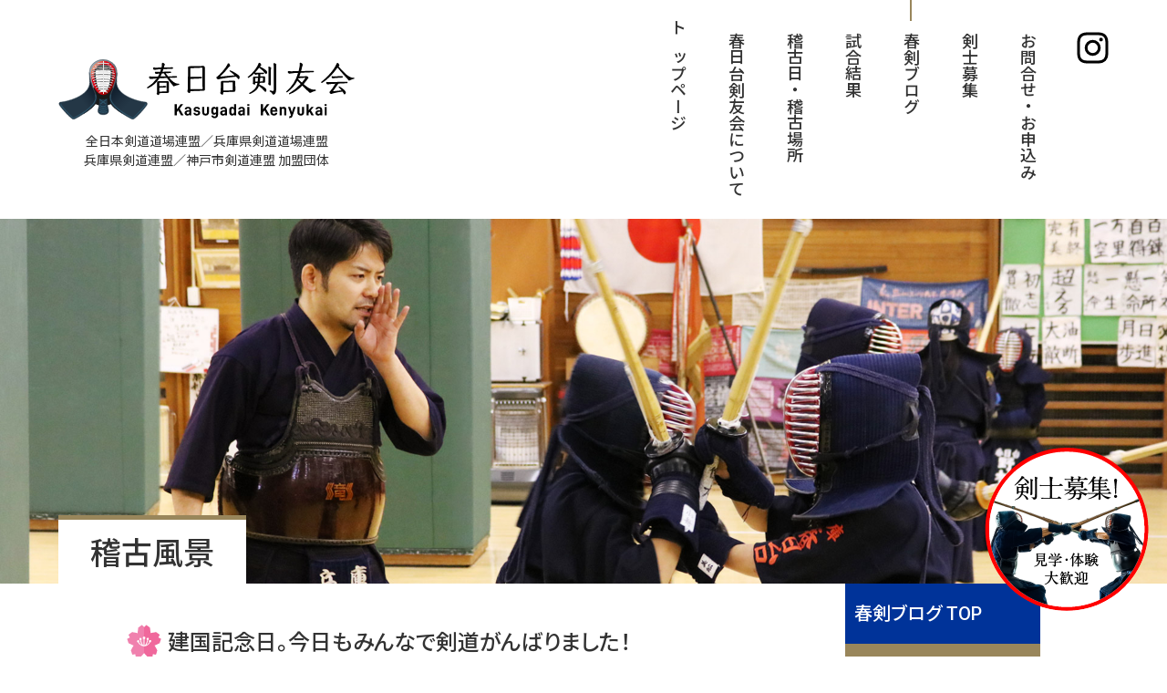

--- FILE ---
content_type: text/html; charset=utf-8
request_url: https://kasugadai-kendo.com/information/2021/02/post-86.html
body_size: 6283
content:

      
  <!DOCTYPE html>
<html lang="ja" itemscope itemtype="http://schema.org/WebPage">
<head>
<meta charset="UTF-8">
<title>春剣ブログ「建国記念日。今日もみんなで剣道がんばりました！」 | 春日台剣友会</title>
<meta name="description" content="建国記念日。今日もみんなで剣道がんばりました！ ～ 今日は建国記念日。木曜日の祝日は珍しい感じがしますね。お天気にも恵まれ、気温も平年より高めでしたので、もう春がすぐそこまで来ているような気持ちになりましたね。緊急事態宣言下ですが、温かな日差しに誘われてか、公園や街にも普段より多くの人出があったように思います。もちろん、緊急事態宣言「慣れ」または「疲れ」もあると思いますが＞＜。 日中はそれぞれに祝日を満喫して...">
<meta name="viewport" content="width=device-width">
<meta http-equiv="X-UA-Compatible" content="IE=edge">
<link rel="shortcut icon" href="https://kasugadai-kendo.com/favicon.ico">
<link rel="apple-touch-icon" href="https://kasugadai-kendo.com/apple-touch-icon.png">
<link rel="apple-touch-icon" sizes="120x120" href="https://kasugadai-kendo.com/apple-touch-icon-120x120.png">
<link rel="apple-touch-icon" sizes="152x152" href="https://kasugadai-kendo.com/apple-touch-icon-152x152.png">
<link rel="apple-touch-icon-precomposed" sizes="120x120" href="https://kasugadai-kendo.com/apple-touch-icon-120x120-precomposed.png">
<link rel="apple-touch-icon-precomposed" sizes="152x152" href="https://kasugadai-kendo.com/apple-touch-icon-152x152-precomposed.png">
<link rel="start" href="https://kasugadai-kendo.com/information/">
<link rel="alternate" type="application/atom+xml" title="Recent Entries" href="https://kasugadai-kendo.com/information/atom.xml">
<link rel="canonical" href="https://kasugadai-kendo.com/information/2021/02/post-86.html" />

<!-- Open Graph Protocol -->
<meta property="og:type" content="article">
<meta property="og:locale" content="ja_JP">
<meta property="og:title" content="春剣ブログ「建国記念日。今日もみんなで剣道がんばりました！」 | 春日台剣友会">
<meta property="og:url" content="https://kasugadai-kendo.com/information/2021/02/post-86.html">
<meta property="og:description" content="建国記念日。今日もみんなで剣道がんばりました！ ～ 今日は建国記念日。木曜日の祝日は珍しい感じがしますね。お天気にも恵まれ、気温も平年より高めでしたので、もう春がすぐそこまで来ているような気持ちになりましたね。緊急事態宣言下ですが、温かな日差しに誘われてか、公園や街にも普段より多くの人出があったように思います。もちろん、緊急事態宣言「慣れ」または「疲れ」もあると思いますが＞＜。 日中はそれぞれに祝日を満喫して...">
<meta property="og:site_name" content="春日台剣友会　～ まずは礼儀、そして剣技。 ～　神戸・明石の剣道教室">
<meta property="og:image" content="https://kasugadai-kendo.com/.assets/thumbnail/DSC01397-%282%29-1200wi.jpg">
<meta name="twitter:card" content="summary_large_image">
<meta name="twitter:site" content="@movabletypenet">
<meta name="twitter:title" content="春剣ブログ「建国記念日。今日もみんなで剣道がんばりました！」 | 春日台剣友会">
<meta name="twitter:description" content="建国記念日。今日もみんなで剣道がんばりました！ ～ 今日は建国記念日。木曜日の祝日は珍しい感じがしますね。お天気にも恵まれ、気温も平年より高めでしたので、もう春がすぐそこまで来ているような気持ちになりましたね。緊急事態宣言下ですが、温かな日差しに誘われてか、公園や街にも普段より多くの人出があったように思います。もちろん、緊急事態宣言「慣れ」または「疲れ」もあると思いますが＞＜。 日中はそれぞれに祝日を満喫して...">
<meta name="twitter:image" content="https://kasugadai-kendo.com/.assets/thumbnail/DSC01397-%282%29-1200wi.jpg">
<!-- Microdata -->
<meta itemprop="description" content="建国記念日。今日もみんなで剣道がんばりました！ ～ 今日は建国記念日。木曜日の祝日は珍しい感じがしますね。お天気にも恵まれ、気温も平年より高めでしたので、もう春がすぐそこまで来ているような気持ちになりましたね。緊急事態宣言下ですが、温かな日差しに誘われてか、公園や街にも普段より多くの人出があったように思います。もちろん、緊急事態宣言「慣れ」または「疲れ」もあると思いますが＞＜。 日中はそれぞれに祝日を満喫して...">
<link itemprop="url" href="https://kasugadai-kendo.com/information/2021/02/post-86.html">
<link itemprop="image" href="https://kasugadai-kendo.com/.assets/thumbnail/DSC01397-%282%29-1200wi.jpg">
        <link rel="alternate" hreflang="ja" href="https://kasugadai-kendo.com/information/2021/02/post-86.html">
      
  <link rel="preconnect" href="https://fonts.googleapis.com">
  <link rel="preconnect" href="https://fonts.gstatic.com" crossorigin>
  <link rel="stylesheet" href="https://fonts.googleapis.com/css2?family=Shippori+Mincho:wght@400;500;600;700;800&display=swap" rel="stylesheet">
  <link rel="stylesheet" href="https://fonts.googleapis.com/css?family=Noto+Sans+JP:100,300,400,500,700,900|Roboto:100,100i,300,300i,400,400i,500,500i,700,700i,900,900i&display=swap&subset=japanese" rel="stylesheet">

  <link rel="stylesheet" href="https://kasugadai-kendo.com/css/foundation.min.css">

  <link rel="stylesheet" href="https://kasugadai-kendo.com/css/base.css">
    <link rel="stylesheet" href="https://kasugadai-kendo.com/information/css/style.css">
  
  <!-- 春剣ブログのみのコード -->
  <link rel="stylesheet" href="https://kasugadai-kendo.com/css/lightbox.min.css">
  <!-- 春剣ブログのみのコード -->

  <link rel="manifest" href="https://kasugadai-kendo.com/.app/manifest.json" crossorigin="use-credentials">
  <meta name="theme-color" content="#003399">
  <meta name="format-detection" content="telephone=no,address=no,email=no">

  <meta name="ROBOTS" content="INDEX,FOLLOW">
  <!-- Google tag (gtag.js) -->
  <script async src="https://www.googletagmanager.com/gtag/js?id=G-29HGHWFHCJ"></script>
  <script>
    window.dataLayer = window.dataLayer || [];
    function gtag(){dataLayer.push(arguments);}
    gtag('js', new Date());
    gtag('config', 'G-29HGHWFHCJ');
  </script>

  <!-- Global site tag (gtag.js) - Google Analytics -->
  <script async src="https://www.googletagmanager.com/gtag/js?id=UA-159899334-1"></script>
  <script>
    window.dataLayer = window.dataLayer || [];
    function gtag(){dataLayer.push(arguments);}
    gtag('js', new Date());
    gtag('config', 'UA-159899334-1');
  </script>



</head>

<body class="main-index">

  <div class="off-canvas-wrap">
    <div class="inner-wrap">
    
<div id="sp-header" class="contain-to-grid show-sp" style="display:none">
  <div class="logo-area">
    <a href="https://kasugadai-kendo.com/" target="_self" alt="春日台剣友会">
      <h1 class="font-bold float-clear"><img src="https://kasugadai-kendo.com/img/sp_kasugadaikenyukai_logo.svg" alt="春日台剣友会 神戸・明石の剣道教室"></h1>
    </a>
    <a class="insta-area" href="https://www.instagram.com/kasugadai_kendo/" target="_blank"><img src="https://kasugadai-kendo.com/img/instagram_icon.svg" alt="Harukengram" /></a>
  </div>
  <div class="menu-area">
    <a class="menu-icon2">
      <span class="mn-1 mn-bar"></span>
      <span class="mn-2 mn-bar"></span>
      <span class="mn-3 mn-bar"></span>
      <span class="mn-txt">MENU</span>
    </a>
  </div>
  <div id="sp-drop-menu" style="display:none">
    <ul>
      <li><a href="https://kasugadai-kendo.com/" class="font-bold">トップページ</a></li>
      <li><a href="https://kasugadai-kendo.com/about-us/">春日台剣友会について</a></li>
      <li><a href="https://kasugadai-kendo.com/traning/">稽古日・稽古場所</a></li>
      <li><a href="https://kasugadai-kendo.com/information/result/">試合結果</a></li>
      <li><a href="https://kasugadai-kendo.com/information/"><span>春剣ブログ TOP</span></a>
        <ul>
                <li><a href="https://kasugadai-kendo.com/information/news/">お知らせ</a></li>
                    <li><a href="https://kasugadai-kendo.com/information/bulletin/">春日台剣友会だより</a></li>
                    <li><a href="https://kasugadai-kendo.com/information/usual/">稽古風景</a></li>
                          <li><a href="https://kasugadai-kendo.com/information/event/">イベント</a></li>
              </ul>
      </li>
      <li><a href="https://kasugadai-kendo.com/recruit/">剣士募集</a></li>
      <li><a href="https://kasugadai-kendo.com/contact/">お問合せ・お申込み</a></li>
    </ul>
  </div>
</div>

<div id="pc-header" class="contain-to-grid show-pc">
  <div class="">
  
        <section class="dropmenu-base header">
  <div class="row menu">
    <ul class="pane float-clear">
      <li class="left-pane corp-info">
        <ul>
          <li class="name float-clear">
            <a href="https://kasugadai-kendo.com/"><img src="https://kasugadai-kendo.com/img/kasugadaikenyukai_logo.svg" alt="春日台剣友会 神戸・明石の剣道教室"></a>
            <div>全日本剣道道場連盟／兵庫県剣道道場連盟<br />兵庫県剣道連盟／神戸市剣道連盟 加盟団体</div>
          </li>
        </ul>
      </li>
      <li class="right-pane hide-sp">
        <ul class="menu-body font-bold float-clear">
          <li>
            <a href="https://kasugadai-kendo.com/">トップページ</a>
          </li>
          <li>
            <a href="https://kasugadai-kendo.com/about-us/">春日台剣友会について</a>
          </li>
          <li>
            <a href="https://kasugadai-kendo.com/traning/">稽古日・稽古場所</a>
          </li>
          <li>
            <a href="https://kasugadai-kendo.com/information/result/">試合結果</a>
          </li>
          <li class="selected">
            <a href="https://kasugadai-kendo.com/information/">春剣ブログ</a>
          </li>
          <li>
            <a href="https://kasugadai-kendo.com/recruit/">剣士募集</a>
          </li>
          <li>
            <a href="https://kasugadai-kendo.com/contact/">お問合せ・お申込み</a>
          </li>
          <li class="none">
            <a href="https://www.instagram.com/kasugadai_kendo/" target="_blank"><img src="https://kasugadai-kendo.com/img/instagram_icon.svg" alt="Harukengram" /></a>
          </li>
        </ul>
      </li>
    </ul>
  </div>
    </section>
  </div>
</div>


                          <div id="main-visual" class="contain-to-grid">
        <img src="https://kasugadai-kendo.com/.assets/img_keiko-81c78c6b.jpg" alt="稽古風景" />
        <div class="tab">
          <h1 class="font-bold">稽古風景</h1>
        </div>
      </div>
                    

<div id="side-menu" class="show-pc">
  <div class="base">
    <div class="menu-base">
      <div class="title"><a href="https://kasugadai-kendo.com/information/"><h2 class="font-bold">春剣ブログ TOP</h2></a></div>
      <div class="category-menu">
        <h3 class="font-bold">カテゴリ</h3>
        <ul>
              <li class="font-bold"><a href="https://kasugadai-kendo.com/information/news/">お知らせ (36)</a></li>
                      <li class="font-bold"><a href="https://kasugadai-kendo.com/information/bulletin/">春日台剣友会だより (31)</a></li>
                      <li class="font-bold"><a href="https://kasugadai-kendo.com/information/usual/">稽古風景 (50)</a></li>
                      <li class="font-bold"><a href="https://kasugadai-kendo.com/information/result/">試合結果 (153)</a></li>
                      <li class="font-bold"><a href="https://kasugadai-kendo.com/information/event/">イベント (40)</a></li>
                      </ul>
      </div>
      <div class="month-menu">
        <h3 class="font-bold">月別アーカイブ</h3>
        <ul>
                            <li class="font-bold"><a href="https://kasugadai-kendo.com/information/2026/01/">2026年1月 (2)</a></li>
                                      <li class="font-bold"><a href="https://kasugadai-kendo.com/information/2025/12/">2025年12月 (4)</a></li>
                                      <li class="font-bold"><a href="https://kasugadai-kendo.com/information/2025/11/">2025年11月 (3)</a></li>
                                      <li class="font-bold"><a href="https://kasugadai-kendo.com/information/2025/10/">2025年10月 (4)</a></li>
                                      <li class="font-bold"><a href="https://kasugadai-kendo.com/information/2025/09/">2025年9月 (3)</a></li>
                                      <li class="font-bold"><a href="https://kasugadai-kendo.com/information/2025/08/">2025年8月 (5)</a></li>
                                      <li class="font-bold"><a href="https://kasugadai-kendo.com/information/2025/07/">2025年7月 (4)</a></li>
                                      <li class="font-bold"><a href="https://kasugadai-kendo.com/information/2025/06/">2025年6月 (3)</a></li>
                                      <li class="font-bold"><a href="https://kasugadai-kendo.com/information/2025/05/">2025年5月 (5)</a></li>
                                      <li class="font-bold"><a href="https://kasugadai-kendo.com/information/2025/04/">2025年4月 (2)</a></li>
                                      <li class="font-bold"><a href="https://kasugadai-kendo.com/information/2025/03/">2025年3月 (7)</a></li>
                                      <li class="font-bold"><a href="https://kasugadai-kendo.com/information/2025/02/">2025年2月 (2)</a></li>
                                      <li class="font-bold"><a href="https://kasugadai-kendo.com/information/2024/12/">2024年12月 (3)</a></li>
                                      <li class="font-bold"><a href="https://kasugadai-kendo.com/information/2024/11/">2024年11月 (4)</a></li>
                                      <li class="font-bold"><a href="https://kasugadai-kendo.com/information/2024/10/">2024年10月 (4)</a></li>
                                      <li class="font-bold"><a href="https://kasugadai-kendo.com/information/2024/09/">2024年9月 (6)</a></li>
                                      <li class="font-bold"><a href="https://kasugadai-kendo.com/information/2024/08/">2024年8月 (4)</a></li>
                                      <li class="font-bold"><a href="https://kasugadai-kendo.com/information/2024/07/">2024年7月 (1)</a></li>
                                      <li class="font-bold"><a href="https://kasugadai-kendo.com/information/2024/06/">2024年6月 (3)</a></li>
                                      <li class="font-bold"><a href="https://kasugadai-kendo.com/information/2024/05/">2024年5月 (6)</a></li>
                                      <li class="font-bold"><a href="https://kasugadai-kendo.com/information/2024/03/">2024年3月 (8)</a></li>
                                      <li class="font-bold"><a href="https://kasugadai-kendo.com/information/2024/02/">2024年2月 (5)</a></li>
                                      <li class="font-bold"><a href="https://kasugadai-kendo.com/information/2024/01/">2024年1月 (3)</a></li>
                                      <li class="font-bold"><a href="https://kasugadai-kendo.com/information/2023/12/">2023年12月 (6)</a></li>
                                      <li class="font-bold"><a href="https://kasugadai-kendo.com/information/2023/11/">2023年11月 (2)</a></li>
                                      <li class="font-bold"><a href="https://kasugadai-kendo.com/information/2023/10/">2023年10月 (6)</a></li>
                                      <li class="font-bold"><a href="https://kasugadai-kendo.com/information/2023/09/">2023年9月 (4)</a></li>
                                      <li class="font-bold"><a href="https://kasugadai-kendo.com/information/2023/08/">2023年8月 (4)</a></li>
                                      <li class="font-bold"><a href="https://kasugadai-kendo.com/information/2023/07/">2023年7月 (5)</a></li>
                                      <li class="font-bold"><a href="https://kasugadai-kendo.com/information/2023/06/">2023年6月 (3)</a></li>
                                      <li class="font-bold"><a href="https://kasugadai-kendo.com/information/2023/05/">2023年5月 (5)</a></li>
                                      <li class="font-bold"><a href="https://kasugadai-kendo.com/information/2023/04/">2023年4月 (2)</a></li>
                                      <li class="font-bold"><a href="https://kasugadai-kendo.com/information/2023/03/">2023年3月 (5)</a></li>
                                      <li class="font-bold"><a href="https://kasugadai-kendo.com/information/2023/02/">2023年2月 (2)</a></li>
                                      <li class="font-bold"><a href="https://kasugadai-kendo.com/information/2023/01/">2023年1月 (1)</a></li>
                                      <li class="font-bold"><a href="https://kasugadai-kendo.com/information/2022/12/">2022年12月 (3)</a></li>
                                      <li class="font-bold"><a href="https://kasugadai-kendo.com/information/2022/11/">2022年11月 (3)</a></li>
                                      <li class="font-bold"><a href="https://kasugadai-kendo.com/information/2022/10/">2022年10月 (6)</a></li>
                                      <li class="font-bold"><a href="https://kasugadai-kendo.com/information/2022/09/">2022年9月 (6)</a></li>
                                      <li class="font-bold"><a href="https://kasugadai-kendo.com/information/2022/08/">2022年8月 (3)</a></li>
                                      <li class="font-bold"><a href="https://kasugadai-kendo.com/information/2022/07/">2022年7月 (2)</a></li>
                                      <li class="font-bold"><a href="https://kasugadai-kendo.com/information/2022/06/">2022年6月 (4)</a></li>
                                      <li class="font-bold"><a href="https://kasugadai-kendo.com/information/2022/05/">2022年5月 (4)</a></li>
                                      <li class="font-bold"><a href="https://kasugadai-kendo.com/information/2022/04/">2022年4月 (3)</a></li>
                                      <li class="font-bold"><a href="https://kasugadai-kendo.com/information/2022/03/">2022年3月 (4)</a></li>
                                      <li class="font-bold"><a href="https://kasugadai-kendo.com/information/2022/02/">2022年2月 (1)</a></li>
                                      <li class="font-bold"><a href="https://kasugadai-kendo.com/information/2022/01/">2022年1月 (6)</a></li>
                                      <li class="font-bold"><a href="https://kasugadai-kendo.com/information/2021/12/">2021年12月 (4)</a></li>
                                      <li class="font-bold"><a href="https://kasugadai-kendo.com/information/2021/11/">2021年11月 (5)</a></li>
                                      <li class="font-bold"><a href="https://kasugadai-kendo.com/information/2021/10/">2021年10月 (5)</a></li>
                                      <li class="font-bold"><a href="https://kasugadai-kendo.com/information/2021/09/">2021年9月 (2)</a></li>
                                      <li class="font-bold"><a href="https://kasugadai-kendo.com/information/2021/08/">2021年8月 (4)</a></li>
                                      <li class="font-bold"><a href="https://kasugadai-kendo.com/information/2021/07/">2021年7月 (7)</a></li>
                                      <li class="font-bold"><a href="https://kasugadai-kendo.com/information/2021/06/">2021年6月 (4)</a></li>
                                      <li class="font-bold"><a href="https://kasugadai-kendo.com/information/2021/05/">2021年5月 (1)</a></li>
                                      <li class="font-bold"><a href="https://kasugadai-kendo.com/information/2021/04/">2021年4月 (5)</a></li>
                                      <li class="font-bold"><a href="https://kasugadai-kendo.com/information/2021/03/">2021年3月 (7)</a></li>
                                      <li class="font-bold"><a href="https://kasugadai-kendo.com/information/2021/02/">2021年2月 (5)</a></li>
                                      <li class="font-bold"><a href="https://kasugadai-kendo.com/information/2021/01/">2021年1月 (6)</a></li>
                                      <li class="font-bold"><a href="https://kasugadai-kendo.com/information/2020/12/">2020年12月 (4)</a></li>
                                      <li class="font-bold"><a href="https://kasugadai-kendo.com/information/2020/11/">2020年11月 (6)</a></li>
                                      <li class="font-bold"><a href="https://kasugadai-kendo.com/information/2020/10/">2020年10月 (5)</a></li>
                                      <li class="font-bold"><a href="https://kasugadai-kendo.com/information/2020/09/">2020年9月 (5)</a></li>
                                      <li class="font-bold"><a href="https://kasugadai-kendo.com/information/2020/08/">2020年8月 (6)</a></li>
                                      <li class="font-bold"><a href="https://kasugadai-kendo.com/information/2020/07/">2020年7月 (4)</a></li>
                                      <li class="font-bold"><a href="https://kasugadai-kendo.com/information/2020/06/">2020年6月 (2)</a></li>
                                      <li class="font-bold"><a href="https://kasugadai-kendo.com/information/2020/05/">2020年5月 (6)</a></li>
                                      <li class="font-bold"><a href="https://kasugadai-kendo.com/information/2020/04/">2020年4月 (1)</a></li>
                                      <li class="font-bold"><a href="https://kasugadai-kendo.com/information/2020/03/">2020年3月 (1)</a></li>
                                      <li class="font-bold"><a href="https://kasugadai-kendo.com/information/2020/02/">2020年2月 (5)</a></li>
                                      <li class="font-bold"><a href="https://kasugadai-kendo.com/information/2020/01/">2020年1月 (6)</a></li>
                                      <li class="font-bold"><a href="https://kasugadai-kendo.com/information/2019/12/">2019年12月 (5)</a></li>
                                      <li class="font-bold"><a href="https://kasugadai-kendo.com/information/2019/11/">2019年11月 (3)</a></li>
                                      <li class="font-bold"><a href="https://kasugadai-kendo.com/information/2019/10/">2019年10月 (4)</a></li>
                                      <li class="font-bold"><a href="https://kasugadai-kendo.com/information/2019/09/">2019年9月 (3)</a></li>
                                      <li class="font-bold"><a href="https://kasugadai-kendo.com/information/2019/08/">2019年8月 (2)</a></li>
                                      <li class="font-bold"><a href="https://kasugadai-kendo.com/information/2019/07/">2019年7月 (1)</a></li>
                                      <li class="font-bold"><a href="https://kasugadai-kendo.com/information/2019/06/">2019年6月 (2)</a></li>
                                      <li class="font-bold"><a href="https://kasugadai-kendo.com/information/2019/05/">2019年5月 (3)</a></li>
                          </ul>
      </div>
    </div>
  </div>
</div>

      <div class="space-base">
        <div class="side-menu-base">
          <div class="row-s">
            <div id="content">
              <div id="entry-list" class="entry-list">
                <div class="entry-data">
                  <ul>
                    <li class="title"><h3 class="font-bold"><a href="https://kasugadai-kendo.com/information/2021/02/post-86.html">建国記念日。今日もみんなで剣道がんばりました！</a></h3></li>
                      <li class="category cat-usual"><a href="https://kasugadai-kendo.com/information/usual/" class="category">稽古風景</a></li>
                      <li class="date">2021.02.11</li>
                    <li class="document float-clear"><p>今日は建国記念日。木曜日の祝日は珍しい感じがしますね。お天気にも恵まれ、気温も平年より高めでしたので、もう春がすぐそこまで来ているような気持ちになりましたね。緊急事態宣言下ですが、温かな日差しに誘われてか、公園や街にも普段より多くの人出があったように思います。もちろん、緊急事態宣言「慣れ」または「疲れ」もあると思いますが＞＜。</p>
<p>日中はそれぞれに祝日を満喫して、夕方からは春日台剣友会のみんなは剣道を頑張りました。<a href="https://kasugadai-kendo.com/.assets/DSC01381-%282%29.jpg" class="mt-asset-link"><img class="asset asset-image at-xid-1734341" style="display: block;" src="https://kasugadai-kendo.com/.assets/thumbnail/DSC01381-%282%29-400wri.jpg" alt="" width="400" height="307" /></a></p>
<p></p><p>週末ではないので、一般の部の参加者は少なめでしたが、子供たちはたくさんの参加者があり、元気いっぱい頑張りました。<a href="https://kasugadai-kendo.com/.assets/DSC01372-%282%29.jpg" class="mt-asset-link"><img class="asset asset-image at-xid-1734340" style="display: block;" src="https://kasugadai-kendo.com/.assets/thumbnail/DSC01372-%282%29-400wri.jpg" alt="" width="400" height="251" /></a></p>
<p>コロナ禍で、まだまだ大会の予定は決まっていませんが、こういう時にこそ、しっかりと基本を見直すチャンスです！一振り一振りを丁寧に行うことを繰り返し、基本の型を身体にしっかりと覚えさせることで、早く振っても型が崩れないようになります。どんな競技でも勉強でも、基本がしっかりと身についていないと、やっぱり伸びていきませんよね。基本稽古を怠ることなく、しっかりと丁寧に稽古をしていきましょう。<a href="https://kasugadai-kendo.com/.assets/DSC01438-%282%29.jpg" class="mt-asset-link"><img class="asset asset-image at-xid-1734343" style="display: block;" src="https://kasugadai-kendo.com/.assets/thumbnail/DSC01438-%282%29-400wri.jpg" alt="" width="400" height="NaN" /></a></p>
<p>春日台剣友会は神戸市西区、西神中央、西神南、明石市を中心に、みんなで剣道を学んでいます。どんな時でも礼儀正しく、大きな声で挨拶をする。姿勢を正しく、相手の目を見て話を聞く。もちろん、身体も強くなる。剣道を学ぶことで、子供たちの成長にもプラスになることがたくさんあると思います。みなさんも剣道を始めてみませんか？ホームページの剣士募集からご連絡ください！！<a href="https://kasugadai-kendo.com/.assets/DSC01443-%282%29.jpg" class="mt-asset-link"><img class="asset asset-image at-xid-1734344" style="display: block;" src="https://kasugadai-kendo.com/.assets/thumbnail/DSC01443-%282%29-400wri.jpg" alt="" width="400" height="269" /></a></p>
<p></p></li>
                  </ul>
                </div>
              
                <hr class="dots">
              
                <nav class="page-navigation">
                  <ul class="page-navigation-list">
                    <li class="back"><a class="font-bold" href="#" onclick="javascript:window.history.back(-1);return false;">＜ 前のページへ戻る</a></li>
                  </ul>
                </nav>
              </div>
            </div>
          </div><!-- row-s -->
        </div><!-- side-menu-base -->
      </div><!-- space-base -->
    
<div class="footer">
  <div class="contact">
    <div>
      <ul class="float-clear">
        <li class="left-pane">
          <h2 class="font-mincho font-bold">お問合せ・お申込み</h2>
          <p class="font-bold">
            ご質問等ございましたら<br />
            お気軽にお問合せください。<br />
            見学・体験のお申込みも<a href="https://kasugadai-kendo.com/contact/" alt="お問合せ・お申込みはこちら">こちら</a>からどうぞ。<br />
          </p>
        </li>
        <li class="right-pane">
          <div class="tel">
            <a href="tel:0789289729"><img src="https://kasugadai-kendo.com/img/contact_tel.svg" alt="078-928-9729"></a>
            <p class="font-bold">代表：久保田　電話受付：平日9:00～18:00</p>
          </div>
          <a class="contact font-bold" href="https://kasugadai-kendo.com/contact/" alt="フォームでのお問合せ･お申込みはこちら">
            フォームでのお問合せ･お申込みはこちら
          </a>
        </li>
      </ul>
    </div>
  </div>
  <div class="row menu">
    <ul class="pane float-clear">
      <li class="left-pane corp-info">
        <ul>
          <li class="name float-clear">
            <a href="https://kasugadai-kendo.com/"><img src="https://kasugadai-kendo.com/img/kasugadaikenyukai_logo.svg" alt="春日台剣友会 神戸・明石の剣道教室"></a>
            <div>全日本剣道道場連盟／兵庫県剣道道場連盟<br />兵庫県剣道連盟／神戸市剣道連盟 加盟団体</div>
          </li>
          <li class="copy show-sp font-english">Copyright&copy;2019 Kasugadai Kenyukai All Rights Reserved.</li>
        </ul>
      </li>
      <li class="right-pane hide-sp">
        <ul class="menu-body font-bold float-clear">
          <li>
            <a href="https://kasugadai-kendo.com/">トップページ</a>
          </li>
          <li>
            <a href="https://kasugadai-kendo.com/about-us/">春日台剣友会について</a>
          </li>
          <li>
            <a href="https://kasugadai-kendo.com/traning/">稽古日・稽古場所</a>
          </li>
          <li>
            <a href="https://kasugadai-kendo.com/information/result/">試合結果</a>
          </li>
          <li class="selected">
            <a href="https://kasugadai-kendo.com/information/">春剣ブログ</a>
          </li>
          <li>
            <a href="https://kasugadai-kendo.com/recruit/">剣士募集</a>
          </li>
          <li>
            <a href="https://kasugadai-kendo.com/contact/">お問合せ・お申込み</a>
          </li>
          <li class="none">
            <a href="https://www.instagram.com/kasugadai_kendo/" target="_blank"><img src="https://kasugadai-kendo.com/img/instagram_icon.svg" alt="Harukengram" /></a>
          </li>
        </ul>
      </li>
    </ul>
    <div class="bottom-pane font-english hide-sp">
      Copyright&copy;2019 Kasugadai Kenyukai All Rights Reserved.
    </div>
  </div>
</div>


    </div><!-- inner-wrap -->
  </div><!-- off-canvas-wrap -->

  <div id="recruit" class="animated bounce">
    <a href="https://kasugadai-kendo.com/recruit/" target="_self">
      <h2><img src="https://kasugadai-kendo.com/img/kenshi_boshu.png" alt="神戸・明石の少年剣士募集中！ 剣道教室の見学・体験 大歓迎" /></h2>
    </a>
  </div>

  <!--script type="text/javascript" src="//typesquare.com/3/tsst/script/ja/typesquare.js?5e4a3ede35cc4a3b899d7533e90393a3&fadein=10&auto_load_font=true" charset="utf-8"></script-->
  <script type="text/javascript" src="//ajax.googleapis.com/ajax/libs/jquery/2.1.4/jquery.min.js"></script>

  <script type="text/javascript" src="https://kasugadai-kendo.com/js/ofi.min.js"></script>
  <script type="text/javascript" src="https://kasugadai-kendo.com/js/lightbox.min.js"></script>

  <script type="text/javascript" src="https://kasugadai-kendo.com/js/base.js"></script>


<script src="https://push-notification-api.movabletype.net/v2.7.0/js/sw-init.js" id="mt-service-worker-init" data-register="/.app/sw.js" data-scope="/" data-locale="ja_JP"></script>


<script src="https://form.movabletype.net/dist/parent-loader.js" defer async></script></body>
</html>


--- FILE ---
content_type: text/css
request_url: https://kasugadai-kendo.com/css/base.css
body_size: 11608
content:

@charset "UTF-8";

@page {
    size: A4;
	margin: 0mm 0mm;
}
@-ms-viewport {
    width: device-width;
}
@viewport {
    width: device-width;
}

/*img, object, embed {
    max-width: none;
    height: auto;
}*/

img.loading {
    background-color: white;
    background-image: url(https://kasugadai-kendo.com/img/loading.gif);
    background-position: 50% 50%;
    background-repeat: no-repeat;
}

/* 印刷対応 */
@media print {
    a[href]:after {
        content: "" !important;
    }
 
    abbr[title]:after {
        content: "" !important;
    }
    a {
        color: #333;
        text-decoration: none;
        line-height: inherit
    }
    a:hover, a:focus {
        color: #333
    }
    #recruit {
        display: absolute!important;
        z-index: 32767!important;
        bottom: unset!important;
        top: 10px!important;
        right: 10px!important;
    }
    #pc-header {
        position: absolute!important;
    }
    #pagetop {
        position: absolute!important;
    }
}

/* ライトボックス特別仕様 */
div#lightbox .lb-closeContainer {
    padding-top: 8px;
}
div#lightbox .lb-caption {
    font-size: 20px!important;
    line-height: 150%!important
}
div#lightbox .lb-number {
    display: none!important
}
div#lightbox .lb-caption dl {
    margin: 0;
    width: -webkit-calc(100% + 54px);
    width: calc(100% + 54px);
}
div#lightbox .lb-caption dl > dt {
    margin: 5px 0 5px 0;
    font-size: 20px!important;
    line-height: 150%!important
}
div#lightbox .lb-caption dl > dd,
div#lightbox .lb-caption dl > dd * {
    margin: 0;
    font-size: 16px!important;
    line-height: 180%!important;
    word-break: break-all!important;
    text-align: justify;
}

/* 表示／非表示フラグ */
@media only screen and (min-width: 1002px),print {
    .show-sp,
    .hide-pc {
        display: none !important;
    }
    .hide-sp,
    .show-pc {
        display: inherit !important;
    }
    .hide-inline-sp,
    .show-inline-pc {
        display: inline !important;
    }
    .show-inline-sp,
    .hide-inline-pc {
        display: none !important;
    }
}
@media only screen and (max-width: 1001px) {
    .show-sp,
    .hide-pc {
        display: inherit !important;
    }
    .hide-sp,
    .show-pc {
        display: none !important;
    }
    .show-inline-sp,
    .hide-inline-pc {
        display: inline !important;
    }
    .hide-inline-sp,
    .show-inline-pc {
        display: none !important;
    }
}
.phantom {
    display: none !important;
}
body {
    background-color: #F3F3F3;
    background-color: white;
    color: #333;
}
body,dt,dd,li,h1, h2, h3, h4, h5, h6, div, a, p {
/*    font-family: 'Roboto', 'Noto Sans JP', "游ゴシック", Arial, "Droid Sans", YuGothic, "ヒラギノ角ゴ ProN W3", "Hiragino Kaku Gothic ProN", "メイリオ", Meiryo, sans-serif!important;*/
    font-family: 'Roboto', 'Noto Sans JP'!important;
    font-feature-settings: "palt";
    -webkit-font-smoothing: antialiased;
    -moz-osx-font-smoothing: grayscale;
}
.font-mincho {
    font-family: 'Shippori Mincho', "A1 Mincho"!important;
/*    font-family: "Hiragino Mincho W4 JIS2004"!important;*/
    font-feature-settings: "palt";
    -webkit-font-smoothing: antialiased;
    -moz-osx-font-smoothing: grayscale;
}
.font-mincho.font-bold {
    font-family: 'Shippori Mincho', "A1 Mincho"!important;
/*    font-family: "Hiragino Mincho W5 JIS2004"!important;*/
}
.font-bold {
    font-weight: 500!important;
}
.font-double-space {
    letter-spacing: 1em;
    margin-right: -1em!important;
}
.font-single-space {
    letter-spacing: 0;
    margin-right: 0!important;
}
.cat-news {
    background-color: red!important;
    color: white!important;
}
.cat-bulletin {
    background-color: #FF689C!important;
    color: white!important;
}
.cat-usual {
    background-color: #339900!important;
    color: white!important;
}
.cat-result {
    background-color: #003399!important;
    color: white!important;
}
.cat-event {
    background-color: #FF9900!important;
    color: white!important;
}
.cat-none {
    background-color: #999!important;
    color: white!important;
}

.mgb10 {
    margin-bottom: 10px!important;
}
.mgb20 {
    margin-bottom: 20px!important;
}
.mgb30 {
    margin-bottom: 30px!important;
}
.mgb50 {
    margin-bottom: 50px!important;
}

ul {
    margin: 0;
}

h2 {
    border: 0;
    border-left: solid 5px #003399;
    border-bottom: solid 1px #333;
    font-size: 24px;
    line-height: 125%;
    margin: 0 0 30px 0;
    padding: 10px 15px 10px 15px;
}

.row, .contain-to-grid .top-bar {
    max-width: 1002px;
}
.menu-height {
    height: 120px;
}

.row {
    width: 100%;
    margin: 0 auto 50px auto;
    max-width: 1002px;
    *zoom: 1;
}
.row .row {
    width: auto;
    margin: 0 0 50px 0;
    padding: 0;
    max-width: none;
    *zoom: 1;
}

.columns {
    padding: 0;
}

a,
a:link,
a:visited,
a:focus {
    color: #333333;
    background-color: transparent;
    filter:alpha(opacity=100)!important;
    -moz-opacity: 1.0!important;
    opacity: 1.0!important;
}
a:hover {
    color: #003399;
    -webkit-transition: .2s;
    -moz-transition: .2s;
    -o-transition: .2s;
    -ms-transition: .2s;
    transition: .2s;
}

ol.list-round-brackets1{
    padding: 0;
    margin: 0;
    counter-reset: cnt;
}
ol.list-round-brackets1 > li{
    list-style-type: none;
    list-style-position: inside;
    counter-increment: cnt;
    margin: 0 0 0 1.8em;
    position: relative;
}
ol.list-round-brackets1 > li:before{
    display: inline-block;
    content: "(" counter(cnt) ") ";
    position: absolute;
    left: -1.8em;
}
ol.list-round-brackets2{
    padding: 0;
    margin: 0;
    counter-reset: cnt;
}
ol.list-round-brackets2 > li{
    list-style-type: none;
    list-style-position: inside;
    counter-increment: cnt;
    margin: 0 0 0 2.5em;
    position: relative;
}
ol.list-round-brackets2 > li:before{
    display: inline-block;
    content: "(" counter(cnt) ") ";
    position: absolute;
    left: -2.5em;
}

ol.list-lower-roman{
    padding: 0;
    margin: 0;
    counter-reset: cnt;
}
ol.list-lower-roman > li {
    list-style-type: none;
    list-style-position: inside;
    counter-increment: cnt;
    margin: 0 0 0 2.0em;
    position: relative;
}
ol.list-lower-roman > li:before{
    display: inline-block;
    content: counter(cnt, lower-roman) ". ";
    position: absolute;
    left: -2.0em;
}

/* トップバー */
.top-bar-section {
    clear: both;
    position: absolute;
    bottom: 0;
}
.contain-to-grid, .menu, .top-bar-section li:not(.has-form) a:not(.button), .top-bar.expanded .title-area {
    background-color: #FFFFFF;
}
.top-bar-section li:not(.has-form) a:not(.button):hover {
    background-color: #666666;
}
.top-bar-section ul li>a {
    font-size: 1rem;
    color: #FFFFFF;
}
.top-bar-section ul li>a:hover , a:focus{
    color: #FFFFFF;
}
.top-bar-section .f-dropdown li {
    width: 198px;
}
.top-bar .name h1 {
    font-size: 2rem;
    padding-top: 16px;
}
.top-bar .name h1 a{
    color: #FFFFFF;
}
.folder-open .folder-label{
    line-height: 35px;
    background-color: #eeeeee;
    padding-left: 15px;
}

.folder-open .page-link{
    padding-left: 25px!important;
}
.f-dropdown li.sub-folder:hover, .f-dropdown li.folder-label:hover{
    background: none;
}
.bread-open {
    margin-left: 0.5rem;
}
.bread-open li{
    list-style-type: none;
}

/* ヘッダー */
.header {
    padding: 20px 0 10px 0;
    text-align: center;
}
.header h1 {
    margin: 0;
    font-size: 26px;
    line-height: 1;
}
.header h1 a {
    color: #333;
    text-decoration: none;
}
.header p {
    margin: 8px 0 0 0;
    font-size: 12px;
    line-height: 1;
}
.header .logo {
    margin: 0 0 10px 0;
    border: none;
    vertical-align: bottom;
}
.logo-images {
    height: 40px;
    width: auto;
}
.hide-for-medium-up h1 {
    color: #FFFFFF;
    font-size: 1.4rem;
    line-height: 45px;
    margin: 0;
}
/*.hide-for-medium-up a:hover,a:focus, a:link, a:visited {
    color: #FFFFFF;
    background-color: #bbbbbb;
}*/
.contact-info {
    color: #FFFFFF;
    text-align: right;
    padding: 20px;
}
.contact-info p{
    font-size: 0.9rem;
}
.contact-info a{
    color: #FFFFFF;
}
.contact-info .tel{
    font-size: 1.5rem;
    font-weight: bold;
}
.sp-menu {
    height: 116px;
}
.sp-menu a{
    color: #FFFFFF;
}
.sp-menu .title img {
    max-height: 30px;
}
a.menu-icon span{
    box-shadow: 0 10px 0 1px #FFFFFF,0 16px 0 1px #FFFFFF,0 22px 0 1px #FFFFFF;
}
.contact-info-sp {
    color: #FFFFFF;
    text-align: center;
}
.contact-info-sp p{
    font-size: 0.8rem;
}

.contact-info-sp .tel{
    font-size: 1.1rem;
    font-weight: bold;
}


/*トップメインイメージ部分 */
.slide {
    height: 280px;
    padding: 50px 20px 20px 20px;
    -webkit-box-sizing: border-box;
    -moz-box-sizing: border-box;
    box-sizing: border-box;
    background-color: #dfe3e8;
    background-position: 50% 0%;
    background-size: cover;
}
.slide h3 {
    margin: 0;
    font-size: 26px;
    line-height: 1;
}
.slide h3 a {
    color: #000;
    text-decoration: none;
}

.slide p {
    margin: 8px 0 0 0;
    font-size: 14px;
    line-height: 1;
}

/* 枠の設定 */
.slide .inner {
    padding: 20px;
    background-color: rgba(255,255,255,0.6);
}

/* パーツを重ねる設定 */
.slide {
    position: relative;
}
.slide .inner {
    position: absolute;
    bottom: 0;
    left: 0;
    width: 100%;
}
.orbit-container {
    margin-bottom: 10px
}

/* PC用メニュー */
#pc-header {
    position: fixed;
    z-index: 9999;
    height: 240px;
    overflow: hidden;
    background: transparent;
}
#pc-header .dropmenu-base{
    width: 100%;
    margin: 0;
    padding: 0;
    background-color: hsla(0,0%,100%,0.80);
}
@media only print {
    #pc-header {
        width: 100%;
        margin: 0;
        padding: 0;
        background-color: hsla(0,0%,100%,0.80)!important;
    }
}
.header > div.row.menu {
    width: 90%;
    max-width: 1200px;
    min-width: 1002px;
    margin: 0 auto;
    padding: 35px 0 25px 0;
    background-color: transparent;
    position: relative;
    -webkit-transition: 0.4s;
    -moz-transition: 0.4s;
    -o-transition: 0.4s;
    -ms-transition: 0.4s;
    transition: 0.4s;
}
/*.header > div.row.menu.micro {
    padding: 35px 0 25px 0;
}*/

/* フッター */
.footer {
    padding: 0;
    background: white!important;
    color: #333!important;
    margin-top: 0;
}
.footer > div.contact {
    width: 100%;
    margin: 0;
    padding: 70px 0;
    background-image: url(../img/footer_contact.jpg)!important;
    background-position-x: 50%!important;
    background-position-y: 50%!important;
    background-attachment: scroll!important;
    background-size: auto 100%!important;
    background-repeat: no-repeat!important;
}
.footer > div.contact > div {
	width: 1002px;
/*    height: 350px;*/
    margin: 0 auto;
    padding: 40px 40px;
    background-color: hsla(0,0%,100%,0.80)!important;
}
.footer > div.contact > div > ul {
    list-style: none;
	width: 100%;
    height: auto;
    margin: 0;
    padding: 0;
    display: -webkit-box;
    display: -moz-box;
    display: -ms-box;
    display: -webkit-flexbox;
    display: -moz-flexbox;
    display: -ms-flexbox;
    display: -webkit-flex;
    display: -moz-flex;
    display: -ms-flex;
    display: flex;
    -webkit-box-lines: multiple;
    -moz-box-lines: multiple;
    -webkit-flex-wrap: wrap;
    -moz-flex-wrap: wrap;
    -ms-flex-wrap: wrap;
    flex-wrap: wrap;
}
.footer > div.contact > div > ul > li {
	width: 50%;
    height: auto;
    margin: 0;
    padding: 40px;
}
.footer > div.contact > div > ul > li.left-pane {
    text-align: center;
}
.footer > div.contact > div > ul > li.left-pane > h2 {
    display: inline-block;
    text-align: center;
    font-size: 38px;
    line-height: 125%;
/*    letter-spacing: 0.2em;*/
    letter-spacing: 0;
    margin: 0;
    padding: 0 0.1em 0.25em 0.1em;
    border: 0;
    border-bottom: solid 5px #003399;
}
.footer > div.contact > div > ul > li.left-pane > p {
    display: block;
    text-align: center;
    font-size: 17px;
    line-height: 175%;
    margin: 50px 0 0 0;
    padding: 0;
}
.footer > div.contact > div > ul > li.left-pane > p > a {
    color: #003399;
    -webkit-transition: 0.4s;
    -moz-transition: 0.4s;
    -o-transition: 0.4s;
    -ms-transition: 0.4s;
    transition: 0.4s;
}
.footer > div.contact > div > ul > li.left-pane > p > a:hover {
    color: #003399;
}
.footer > div.contact > div > ul > li.right-pane {
    text-align: center;
}
.footer > div.contact > div > ul > li.right-pane > div.tel {
    display: block;
    text-align: center;
    margin: 0 0 35px 0;
    padding: 0;
}
.footer > div.contact > div > ul > li.right-pane > div.tel > a > img {
    margin: 0.5em 0;
    padding: 0;
}
.footer > div.contact > div > ul > li.right-pane > div.tel > p {
    display: block;
    text-align: center;
    font-size: 17px;
    line-height: 175%;
    margin: 0;
    padding: 0;
}
.footer > div.contact > div > ul > li.right-pane > a.contact {
    display: inline-block;
    text-align: center;
    font-size: 18px;
    line-height: 175%;
    margin: 0 auto;
    padding: 25px 20px;
    background-color: #003399!important;
    color: white!important;
    border-radius: 0.3em;
    -webkit-border-radius: 0.3em;
    -moz-border-radius: 0.3em;
    border: solid 1px #999;
    -webkit-transition: 0.4s;
    -moz-transition: 0.4s;
    -o-transition: 0.4s;
    -ms-transition: 0.4s;
    transition: 0.4s;
}
.footer > div.contact > div > ul > li.right-pane > a.contact:hover {
    background-color: rgba(0,0,153,0.80);
}

.footer > div.row.menu {
    width: 90%;
    max-width: 1200px;
    min-width: 1002px;
    margin: 0 auto;
    padding: 60px 0 70px 0;
    position: relative;
}
div.row.menu a,
div.row.menu a:hover,
div.row.menu a:focus,
div.row.menu a:visited,
div.row.menu a:link {
    color: #333!important;
    text-decoration: none;
}
div.row.menu .left-pane {
    float: left;
}
div.row.menu .left-pane > ul {
    margin: 0;
}
div.row.menu .right-pane {
    float: right;
}
div.row.menu p {
    margin: 0 0 3px 0;
    font-size: 12px;
    line-height: 1.4;
}
div.row.menu .corp-info {
/*    width: 100%;
    height: 45px;
    background-color: #003399!important;
    color: #FFFFFF!important;
    text-align: center;
    vertical-align: middle;
    font-size: 14px;
    line-height: 45px;*/
}
div.row.menu .corp-info > ul {
/*    width: fit-content;
    margin: 0 auto;*/
/*    display: inline-block;*/
/*    max-width: 255px;*/
}
div.row.menu .corp-info > ul >li {
/*    float:left;*/
    font-size: 16px;
    line-height: 180%;
    color: #333!important;
}
div.row.menu .corp-info > ul >li.name {
    display: inline-block;
    font-size: 24px;
    line-height: 30px;
    text-align: center;
    white-space: nowrap;
    margin: 30px 0 0 0;
    padding: 0;
}
div.row.menu .corp-info > ul >li.name > img {
    float: left;
    margin: 0px 10px 0 0;
}
div.row.menu .corp-info > ul >li.name > div {
    font-size: 14px;
    line-height: 150%;
    margin: 1em 0 0 0;
}
div.row.menu .corp-info > ul >li.name > span {
    display: inline-block;
    font: inherit;
    margin-top: -2px;
    color: #333!important;
}
div.row.menu .corp-info > ul >li.address,
div.row.menu .corp-info > ul >li.tel,
div.row.menu .corp-info > ul >li.mail {

}
div.row.menu .corp-info > ul >li.address > a.button {
    display: inline-block;
    margin: 0;
    padding: 2px 10px 2px 10px;
    background-color: white!important;
    color: #003399!important;
    font-size: inherit;
    text-decoration: none;
}
div.row.menu .corp-info > ul >li.address > a.button:hover {
    background-color: #99865B!important;
    color: white!important;
}
div.row.menu ul {
    list-style-type: none;
}
div.row.menu .menu-pane {
    padding: 30px 0 20px 0;
}
div.row.menu ul.menu-body {
    display: block;
    margin: 0;
}
div.row.menu ul.menu-body > li {
    position: relative;
    margin: 0 46px 0 0;
    float: left;
    list-style-type: none;
    white-space: nowrap;
    -webkit-writing-mode: vertical-rl;
    -ms-writing-mode: tb-rl;
    writing-mode: vertical-rl;
    font-feature-settings: normal;
    font-size: 18px;
    line-height: 100%;
}
div.row.menu ul.menu-body > li > a {
    font-feature-settings: normal;
}
div.row.menu ul.menu-body > li:last-child {
    margin: 0 0 0 0;
}
div.row.menu ul.menu-body > li::before {
	content: '';
    display: block;
    position: absolute;
    top: -60px;
    left : 50%;
	width: 2px;
    height: 0px;
    background-color: #99865B;
    -webkit-transition: 0.2s;
    -moz-transition: 0.2s;
    -o-transition: 0.2s;
    -ms-transition: 0.2s;
    transition: 0.2s;
}
div.row.menu ul.menu-body > li.selected::before,
div.row.menu ul.menu-body > li:hover:not(.none)::before {
    height: 48px;
    -webkit-transition: 0.4s;
    -moz-transition: 0.4s;
    -o-transition: 0.4s;
    -ms-transition: 0.4s;
    transition: 0.4s;
}
div.row.menu .footer-submenu li{
    clear: both;
}
div.row.menu .bottom-pane {
    margin: 70px 0 0 0;
    font-size: 14px;
    line-height: 100%;
    width: 100%;
    text-align: center;
    color: #333!important;
}

/* トップスライダー */
#top-slider {
    width: 100%;
    height: auto;
    min-width:1002px;
    background-color: white;
    position: relative;
    overflow: hidden;
    margin: 240px auto 50px auto;
/*    margin: px auto 0 auto;
    overflow: hidden;
    max-width: 1366px;
    min-width: 1002px;
    width: 80%;
    max-height: 470px;
    min-height: 344.750px;
    height: auto;
    background-color: white;
    position: relative;*/
}
#top-slider > img {
    position: relative;
    top: 0px;
    left: 0px;
    width: 100%;
    height: auto;
}

@media only print {
/*    #top-slider {
        margin: 0 0 50px 0;
        height: 440px;
        overflow: hidden;
        text-align: center;
    }*/
}
#slick > ul {
    margin: 0;
}

/* メインバナー */
#main-visual {
/*    margin: px auto 0px auto;
    overflow: hidden;
    max-width: 1366px;
    min-width: 1002px;
    width: 80%;
    height: auto;
    background-color: transparent!important;
*/
    width: 100%;
    height: auto;
    min-width:1002px;
    background-color: white;
    position: relative;
    overflow: hidden;
    margin: 240px auto 50px auto;
}
#main-visual.information {
    margin: px auto 0 auto;
}
#main-visual > div {
    text-align: center;
}
#main-visual > div > h1 {
    font-size: 30px;
    line-height: 85px;
    margin: 0;
    padding: 0;
    color: white!important;
    text-align: center;
    vertical-align: middle;
    background: #003399!important;
}
#main-visual > div.tab {
    position: relative;
    width: 90%;
    max-width: 1200px;
    min-width: 1002px;
    margin: 0 auto 0 auto;
}
#main-visual > div.tab > h1 {
    position: absolute;
    display: inline-block;
    left: 0;
    bottom: 0;
    background-color: white!important;
    color: #333!important;
    font-size: 34px;
    line-height: 100%;
    padding: 20px 35px 16px 35px;
    border-top: solid 5px #99865B;
}

/* ナビゲーション */
#navigation {
    margin: 0 auto 50px auto;
}
#navigation > nav {
    background-color: transparent;
}
#navigation > nav li.home img {
    width: auto;
    height: 20px;
    margin-top: -5px;
}
#navigation > nav .breadcrumbs {
    border: none;
    border-radius: 0;
    background-color: transparent;
    padding: 0px 0px;
}
#navigation > nav ul.breadcrumbs {
    margin-bottom: 0;
}
#navigation > nav .breadcrumbs> * {
/*    margin: 0;
    float: left;*/
    font-size: 15px;
    text-transform: none;
}
#navigation > nav .breadcrumbs > * span {
    color: unset;
    text-transform: none;
}
#navigation > nav .breadcrumbs > * > span {
    color: #333;
    font-size: 18px;
    text-decoration: none;
    text-transform: none;
}
#navigation > nav .breadcrumbs > * a {
    color: #003399;
    font-size: 18px;
    text-decoration: none;
    text-transform: none;
}
#navigation > nav .breadcrumbs > * a:hover {
    color: #003399;
    text-decoration: underline;
    -webkit-transition: .2s;
    -moz-transition: .2s;
    -o-transition: .2s;
    -ms-transition: .2s;
    transition: .2s;
}
#navigation > nav .breadcrumbs > *:before {
    content: "＞";
    color: #666;
    margin: 0 2px 0 6px;
    position: relative;
    top: -1px;
}
#navigation > nav .breadcrumbs > *:first-child:before {
    content: " ";
    margin: 0;
}
#navigation > nav .breadcrumbs > li.home {
    margin: 0 3px 0 0;
}

/* 共通 */
div.no-menu-base {
    width: 740px;
    margin: 0 auto 50px auto;
    padding: 0;
}
div.space-base {
    max-width: 1366px;
    min-width: 1002px;
    width: 80%;
    height: auto;
    margin: 0 auto;
    background-color: white!important;
}
div.side-menu-base {
    width: 1002px;
    margin: 0 auto;
    padding: 0 262px 0 0;
}
div.row-s {
    width: 100%;
    margin: 30px 0 0 0;
}

/* 下層ページバナー */
.page-banner {
    background-color: #dfe3e8;
    background-position: 50% 0;
    background-size: cover;
    box-sizing: border-box;
    height: 140px;
}
.page-banner h2 {
    font-size: 2.2em;
}
.page-banner .inner {
    background-color: rgba(255, 255, 255, 0.7);
    padding: 44px;
    height: 140px;
}



.bread-open li.folder-label {
  padding: 0.5rem 0;
}

.entry-meta {
    margin-bottom: 10px;
}
#entry-body a, #webpage-body a{
    text-decoration: underline;
}
/*.page-title {
    font-size: 1.5rem;
}*/
.sidebar ul {
    margin: 12px 0 auto 12px;
    list-style-type: none;
}

.sidebar li {
    margin: 0px 0px 12px 0px;
}

.sidebar .group > ul > li {
  margin-bottom: 24px;
}

/* ページ送り */
.page-navigation {
    text-align: center;
}
.page-navigation ul {
    display: block;
    padding-bottom: 10px;
}
.page-navigation li {
    display: inline-block;
    border-bottom: none;
    list-style: none;
}
.page-navigation li a {
    padding: 0 10px;
}
.page-navigation li a[rel="prev"]::before {
    content: "«";
    margin-right: 0.3em;
}

.page-navigation li a[rel="next"]::after {
    content: "»";
    margin-left: 0.3em;
}

/* グループ */
.group {
    margin-bottom: 30px;
    padding: 0;
}
.group > h2 {
    margin: 0 0 10px 0;
    font-size: 1.3rem;
}

/* 罫線で区切る設定 */
.group > h2 {
    padding: 8px;
    border-top: solid 4px #003399;
    background-color: #eeeeee;
}

/* トップのウェブページ */
.top-webpage h3 {
    margin: 0 0 10px 0;
    font-size: 1.2rem;
    padding-left: 5px;
    border-left: solid 4px #003399;
}

/* ピックアップ */
.entry {
    margin-bottom: 10px;
    padding: 20px 20px 10px 20px;
    background-color: #99865B;
    *zoom: 1;
}
.entry img {
    float: left;
    max-width: 30%;
    height: auto;
    margin: 0;
    vertical-align: bottom;
}
.entry h3 {
    margin: 0 0 10px 33%;
    font-size: 18px;
    line-height: 1.2;
}
.entry p {
    margin: 0 0 10px 33%;
    font-size: 14px;
    line-height: 1.6;
}
.entry:after {
    content: "";
    display: block;
    clear: both;
}

/* 罫線で区切る設定 */
.entry h3 {
    padding: 0 0 10px 0;
    border-bottom: solid 1px #003399;
}

#entry-list .entry {
    background-color: transparent;
}

/* ボタン */
.button {
    display: inline-block;
    margin: 0;
    padding: 10px 25px 10px 25px;
    background-color: #003399!important;
    color: white!important;
    font-size: 16px;
    text-decoration: none;
}
.button:hover, .button:focus {
    outline: none;
    background-color: #003399!important;
    color: white!important;
    opacity:0.7;
}
.news-list {
    margin-top: 7px;
    font-size: 0.85em;
}

/* ニュース */
.news {
    padding: 5px;
}

.news h1 {
    margin: 0 0 10px 0;
    font-size: 18px;
    line-height: 1.2;
}
.news ul, .news ol {
    margin: 0;
    padding: 0;
    font-size: 14px;
    line-height: 1.4;
    list-style: none;
}
.news li {
    border-bottom: 1px dotted #ccc;
}
.news li a {
    display: block;
    padding: 10px 5px 10px 5px;
    color: #000;
    text-decoration: none;
}
.news li a:hover {
    background-color: #ffe;
}
.news time {
    float: left;
    border: none;
    line-height: 1.8;
}
.news p {
    margin: 0 0 0 110px;
}
.news .desc {
    color: #666;
    font-size: 12px;
}
.news li a:after {
    content: "";
    display: block;
    clear: both;
}
.news li a {
    *zoom: 1;
}


/* 剣士募集ボタン */
#recruit {
/*    width: 150px;
    z-index: 32767;*/
    position: fixed;
    z-index: 32767;
    bottom: 50px;
    right: 20px;
}
#recruit h2 {
    display: block;
    border: 0;
    margin: 0;
    padding: 0;
    background: transparent;
}
#recruit img {
    border-radius: 50%;
    -webkit-border-radius: 50%;
    -moz-border-radius: 50%;
    -webkit-transition: .5s;
    -moz-transition: .5s;
    -o-transition: .5s;
    -ms-transition: .5s;
    transition: .5s;
}
#recruit img:hover {
/*    filter:alpha(opacity=75);
    -moz-opacity: 0.75;
    opacity: 0.75;*/
/*  -webkit-animation-duration: 1s;
  animation-duration: 1s;
  -webkit-animation-fill-mode: both;
  animation-fill-mode: both;
  -webkit-animation-name: bounce;
  animation-name: bounce;
  -webkit-transform-origin: center bottom;
  transform-origin: center bottom;*/
  transform: rotate(360deg);
/*  transform: rotateX(360deg);
  transform: rotateY(360deg);
  transform: rotateZ(360deg);
  transform: rotate3d(1,1,1,360deg);*/
}

/* ページトップへ */
#pagetop {
    position: fixed;
    z-index: 32766;
    bottom: 16px;
    right: 16px;
    display: none
}
#pagetop a {
    display: block;
    text-align: center;
    text-decoration: none;
    text-shadow: none;
    border-radius: 50%;
    -webkit-border-radius: 50%;
    -moz-border-radius: 50%;
    outline: none;
    opacity: .9!important;
}
#pagetop a:hover {
    text-shadow: none;
    opacity: .9!important;
}
#pagetop a:link,
#pagetop a:visited,
#pagetop a:focus {
    text-shadow: none;
    color: unset;
    opacity: .9!important;
}
#pagetop img {
    max-width: 100%;
    width: auto;
    height: auto;
}
#pagetop > a > div {
/*    width: 46px;
    height: 46px;
    border-radius: 50%;
    -webkit-border-radius: 50%;
    -moz-border-radius: 50%;
    background-color: #999;*/
    width: 32px;
    height: 32px;
    border-radius: 50%;
    -webkit-border-radius: 50%;
    -moz-border-radius: 50%;
    background-color: #999!important;
}
#pagetop > a > div > div {
/*    position: relative;
    width: 22px;
    height: 22px;
    left: 12px;
    top: 17px;
    border-left: solid 5px #fff;
    border-top: solid 5px #fff;
    transform: rotate(45deg);*/
    position: relative;
    width: 14px;
    height: 14px;
    left: 9px;
    top: 12px;
    border-left: solid 3px #fff;
    border-top: solid 3px #fff;
    transform: rotate(45deg);
}


/* SNS */
#entry-detail .entry-social-buttons ul {
    clear: both;
    margin-bottom: 20px;
    margin-left: 0px;
}

#entry-detail .entry-social-buttons ul li {
    margin-right: 0.5em;
    display: inline-block;
    margin-bottom: 10px;
    vertical-align: bottom;
    list-style: none;
}

.entry-social-buttons .entry-social-facebook {
  padding-bottom: 6px;
}

/*ウェブページ */
.page-select {
    background-color: #eee;
}


/* フロート対応 */
.clear_b {
    font-size: 0px;
    line-height: 0px;
    clear: both;
}
.float-clear::after {
    content:"";
    display:table;
    clear:both;
}


/* スマホ用 */
@media only screen and (max-width: 1001px) {

html, body {
/*    width: fit-content;*/
    background-color: white!important;
}

::-webkit-scrollbar{height:2vw;width:2vw}/*バーの太さ*/
::-webkit-scrollbar-track{background:transparent;border:none;}/*バーの背景色*/
::-webkit-scrollbar-thumb{background:#dfdfdf;border-radius:2vw;box-shadow: inset 0 0 1.5vw rgba(64,64,64,1.0);}/*バーの色*/

.row, .contain-to-grid .top-bar {
    width: 100%;
    min-width: 100%;/*320px;*/
    margin: 10vw auto 0;
    overflow: hidden;
}

.off-canvas-wrap {
    overflow-x: auto;
}

.fixed {
  position: fixed;
  width: 100%;
  height: 100%;
}

.mgb10 {
    margin-bottom: 2vw!important;
}
.mgb20 {
    margin-bottom: 4vw!important;
}
.mgb30 {
    margin-bottom: 6vw!important;
}
.mgb50 {
    margin-bottom: 10vw!important;
}

h2 {
    border: 0;
    border-left: solid 1.5vw #003399;
    border-bottom: solid 1px #333;
    font-size: 6vw;
    margin: 0 0 8vw 0;
    padding: 2vw 3vw 2vw 3vw;
}
/*h2 {
    border: 0;
    border-left: solid 1.5vw #003399;
    font-size: 6.5vw;
    line-height: 125%;
    margin: 0 0 8vw 0;
    padding: 2vw 3vw 2vw 3vw;
}*/

#top-slider,
#top-navigation {
    margin-top: 38.05vw;
}
#sp-header {
    position: absolute;
    left: 0;
    top: 0;
    z-index: 99999;
    width: 100%;
    background-color: #fff;
}
#sp-header div.logo-area,
#sp-header div.contact-area {

}
#sp-header div.logo-area {
    position: relative;
    padding: 0;
    margin: 4.4vw 3.0vw 3.0vw 3.0vw;
    font-size: 7.2vw;
    line-height: 100%;
}
#sp-header div.logo-area h1 {
    display: block;
    padding: 1.3vw 0 0 0;
    margin: 0;
    font-size: 5.0vw;
    line-height: 130%;
    height: 16vw;
}
#sp-header div.logo-area h1 > img {
    float: left;
    max-width: none;
    width: 75vw;
    margin: -1vw 2vw 0 0
}
#sp-header div.logo-area a.insta-area {
    position: absolute;
    top: 0.5vw;
    left: 66vw;
}
#sp-header  div.logo-area a.insta-area img {
    width: 9vw;
}
#sp-header div.contact-area {
    position: absolute;
    top: 0;
    right: 0;
}
#sp-header div.contact-area ul {
    list-style: none;
    font-size: 0;
    line-height: 0;
    padding: 0;
    margin: 0;
}
#sp-header div.contact-area li {
    float: left;
    font-size: 2.8vw;
    line-height: 100%;
    margin: 0;
    color: white;
    background-color: #003399;
    padding: 1.0vw 2.0vw;
}
#sp-header div.contact-area ul:nth-child(1) {
    margin: 0 0 0 auto;
/*    width: 35.6vw;
    width: max-content;*/
}
#sp-header div.contact-area ul:nth-child(1) li:nth-child(1) {
    margin: 0 1.5vw 0 0;
}
#sp-header div.contact-area ul:nth-child(1) li:nth-child(2) {
    margin: 0 4.5vw 0 0;
}
#sp-header div.contact-area ul:nth-child(1) li > a {
    color: white;
}
#sp-header div.menu-area {
    position: absolute;
    top: 3.5vw;
    right: 2vw;
/*    left: 82vw;*/
    width: 16vw;
    height: 16vw;
    background-color: #fff;
}
#sp-header div.menu-area a.menu-icon,
#sp-header div.menu-area a.menu-icon:hover {
    text-indent: 15.63vw;
    width: 100%;
    height: 100%;
}
#sp-header div.menu-area a.menu-icon span,
#sp-header div.menu-area a.menu-icon:focus span {
    box-shadow: 0 2.0vw 0 0.6vw #003399, 0 4.7vw 0 0.6vw #003399, 0 7.4vw 0 0.6vw #003399;
    width: 9.5vw;
    top: 1.0vw;
    left: 3.5vw;
    color: #003399;
}
#sp-header div.menu-area a.menu-icon span > p {
    font-size: 3.9vw;
    font-family: Roboto, "Noto Sans JP", "游ゴシック", Arial, "Droid Sans", YuGothic, "ヒラギノ角ゴ ProN W3", "Hiragino Kaku Gothic ProN", "メイリオ", Meiryo, sans-serif!important;
    font-feature-settings: "palt";
    font-weight: bold;
    width: 0;
    height: 0;
    padding: 0;
    position: relative;
    margin: 0;
    left: -16.40vw;
    top: 8vw;
    color: inherit;
}

#sp-header div.menu-area a.menu-icon2,
#sp-header div.menu-area a.menu-icon2:hover {
    display: block;
    position: relative;
    width: 100%;
    height: 100%;
}
#sp-header div.menu-area a.menu-icon2 > span.mn-bar,
#sp-header div.menu-area a.menu-icon2 span.mn-txt {
    -webkit-transition: 0.5s;
    -moz-transition: 0.5s;
    -o-transition: 0.5s;
    -ms-transition: 0.5s;
    transition: 0.5s;
}
#sp-header div.menu-area a.menu-icon2.mn-open > span.mn-bar,
#sp-header div.menu-area a.menu-icon2.mn-open > span.mn-txt {
    -webkit-transition: 0.8s;
    -moz-transition: 0.8s;
    -o-transition: 0.8s;
    -ms-transition: 0.8s;
    transition: 0.8s;
}
#sp-header div.menu-area a.menu-icon2 > span.mn-bar {
    display: block;
    width: 11vw;
    height: auto;
    padding: 1.8vw 0 0 0;
    margin: 0 auto 0 auto;
    background: transparent;
}
#sp-header div.menu-area a.menu-icon2 > span.mn-bar::before {
    content: '';
    display: block;
    width: 100%;
    height: 1.4vw;
    padding: 0;
    margin: 0;
    background: #003399;
}
#sp-header div.menu-area a.menu-icon2 span.mn-txt {
    display: block;
    font-size: 3.9vw;
    line-height: 3.3vw;
    font-family: Roboto, "Noto Sans JP", "游ゴシック", Arial, "Droid Sans", YuGothic, "ヒラギノ角ゴ ProN W3", "Hiragino Kaku Gothic ProN", "メイリオ", Meiryo, sans-serif!important;
    font-feature-settings: "palt";
    font-weight: bold;
    width: 11vw;
    padding: 1.6vw 0 1.8vw 0;
    margin: 0 auto 0 auto;
    text-align: center;
    color: #003399;
}
#sp-header div.menu-area a.menu-icon2.mn-open > span.mn-bar.mn-1,
#sp-header div.menu-area a.menu-icon2.mn-open > span.mn-txt {
    opacity: 0;
}
#sp-header div.menu-area a.menu-icon2.mn-open > span.mn-bar.mn-2 {
    padding: 0;
    margin: 0;
    width: 12vw;
    transform: translateX(2vw) translateY(4.5vw) rotate(45deg);
}
#sp-header div.menu-area a.menu-icon2.mn-open > span.mn-bar.mn-3 {
    padding: 0;
    margin: 0;
    width: 12vw;
    transform: translateX(2vw) translateY(3.0vw) rotate(-45deg);
}

#sp-drop-menu {
    display: block;
    position: relative;
    width: -webkit-calc(100% - 0vw * 2) ;
    width: calc(100% - 0vw * 2) ;
    margin: 0 0vw 0 0vw;
    padding: 0;
    background-color: #003399;
    overflow-y: auto;
}
#sp-drop-menu ul li ul, #sp-drop-menu ul li ol {
    margin-left: 1.25rem;
    margin-bottom: 0;
}
#sp-drop-menu a {
    display: block;
    width: 100%;
    color: #fff;
}
#sp-drop-menu > ul {
    list-style: none;
    margin: 0;
    padding: 0;
    width: 100%;
    text-align: left;
   border-bottom: dotted 2px #fff;
}
#sp-drop-menu > ul > li:not(:last-child) {
   border-bottom: dotted 2px #fff;
}
#sp-drop-menu > ul > li {
    padding: 3vw 6vw;
    width: 100%;
    font-size: 5vw;
    line-height: 180%;
}
#sp-drop-menu > ul > li ul {
    list-style: disc;
    color: #fff;
}
#sp-drop-menu > ul > li ul > li {
    font-size: 4.6vw;
    line-height: 180%;
}
#sp-drop-menu > ul > li > ul > li {
    width: 100%;
    padding: 1vw 2vw 1vw 0;
    margin: 0 0 0 3.5vw;
}
#sp-drop-menu > ul > li > ul > li > ul {
    list-style: circle;
}
#sp-drop-menu > ul > li > ul > li ul > li {
    padding: 1vw 2vw 1vw 0;
}
#sp-drop-menu > ul > li > ul > li ul > li:first-child {
    padding: 2vw 2vw 1vw 0;
}
#top-navigation > div > img:nth-child(2) {
    width: 100%;
    height: auto;
}
#top-navigation ul.breadcrumbs {
    padding: 2.5vw 2vw 2vw 2vw;
}
#top-navigation ul.breadcrumbs li.home {
    margin: 0 0.5vw 0 0;
}
#top-navigation ul.breadcrumbs * {
    font-size: 4.0vw;
    line-height: 140%;
}
#top-navigation ul.breadcrumbs li.home {
    font-size: 4.4vw;
    line-height: 100%;
}
#top-navigation ul.breadcrumbs li.home i {
    font-size: 5.0vw;
    line-height: 100%;
}

/* トップスライダー */
#top-slider {
    width: 100%;
    height: auto;
    max-width: 100%;
    min-width: 100%;
    max-height: auto;
    min-height: auto;
    margin: 23.40vw 0 10vw 0;
    overflow: hidden;
    text-align: center;
}
#top-slider > #amazingslider-wrapper-1 {
    width: 160%;
    margin: 0 0 0 -30%;
}
#top-slider > img {
    width: 150%;
    max-width: none;
    height: auto;
    left: -25%;
}
#sp-slick > ul {
    margin: 0;
}
.amazingslider-nav-1 {
/*    display: none!important;*/
    zoom: 50%;
}
@media all and (-ms-high-contrast: none){
    .amazingslider-nav-1 {
        zoom: 100%;
    }
}

/* メインビジュアル */
#main-visual,
#main-visual.information {
    margin: 23.40vw 0 10vw 0;
    max-width: 100%;
    min-width: 100%;
    width: 100%;
}
#main-visual > img {
    max-width: none;
    width: 160%;
    margin: 0 0 0 -30%;
}
#main-visual > div > h1 {
    font-size: 6.5vw;
    line-height: 15vw;
    padding: 0.6vw 0 0 0;
}
#main-visual > div.tab {
    width: 100%;
    max-width: 100%;
    min-width: 100%;
}
#main-visual > div.tab > h1 {
    position: absolute;
    display: inline-block;
    left: 3vw;
    bottom: 0;
    background-color: white!important;
    color: #333!important;
    font-size: 5.0vw;
    line-height: 100%;
    padding: 3vw 3vw 2.2vw 3vw;
    border-top: solid 0.8vw #99865B;
}

/* ナビゲーション */
#navigation {
    width: 100%;
    margin: 0 auto 10vw auto;
    padding: 0 3vw;
}
#navigation > nav li.home img {
    width: auto;
    height: 5vw;
    margin-top: -1vw;
}
#navigation > nav ul.breadcrumbs {
    margin-bottom: 0;
}
#navigation > nav .breadcrumbs> * {
    font-size: 4.0vw;
    text-transform: none;
}
#navigation > nav .breadcrumbs > * > span {
    color: #333;
    font-size: 4.2vw;
    text-decoration: none;
    text-transform: none;
}
#navigation > nav .breadcrumbs > * a {
    color: #003399;
    font-size: 4.2vw;
    text-decoration: none;
    text-transform: none;
}
#navigation > nav .breadcrumbs > *:before {
    content: "＞";
    color: #666;
    margin: 0 0.6vw 0 1.0vw;
    position: relative;
    top: 0.0vw;
}
#navigation > nav .breadcrumbs > li.home {
    margin: 0 0.5vw 0 0;
}

div.space-base {
    max-width: 100%;
    min-width: 100%;
    width: 100%;
}
div.side-menu-base {
    width: 100%;
    margin: 0;
    padding: 0 0;
}
div.side-menu-base > img {
    width: 100%;
    max-width: 100%;
}
div.row-s {
    width: 100%;
    margin: 10vw 0 10vw 0;
}

div.no-menu-base {
    width: 100%;
    margin: 0;
    padding: 0 3.0vw;
}

div.arrow-area-x {
    height: 20vw;
    font-size: 0;
    line-height: 0;
    margin: 0;
    padding: 0;
    text-align: center;
    vertical-align: middle;
    position: relative;
}
div.circle-drop-arrow {
    width: 10vw;
    height: 10vw;
    border-radius: 50%;
    -webkit-border-radius: 50%;
    -moz-border-radius: 50%;
    background-color: #bbb;
    position: absolute;
    top: 50%;
    left: 50%;
    transform: translateY(-50%) translateX(-50%);
}
div.circle-drop-arrow > div {
    position: relative;
    width: 5.0vw;
    height: 5.0vw;
    left: 2.60vw;
    top: 1.6vw;
    border-left: solid 1.2vw #fff;
    border-top: solid 1.2vw #fff;
    transform: rotate(225deg);
}

#contact div.contact {
    width: 100%;
    margin: 0;
    padding: 0 2vw;
    font-size: 5.5vw;
    line-height: 140%;
    text-align: center;
}
#contact div.contact > div {
    padding: 3vw 0;
}
#contact div.contact > div:nth-child(2) > div:not(:last-child) {
    font-size: 6.5vw;
    line-height: 100%;
    margin: 0 0 0 0;
    color: #003399;
}
#contact div.contact > div:nth-child(2) > div:not(:last-child) > a {
    color: #003399;
}
#contact div.contact > div:nth-child(2) > div:last-child {
    font-size: 4.0vw;
    line-height: 100%;
    white-space: nowrap;
    margin: 2.0vw 0 0 0;
}
#contact div.contact > div:last-child {
    border-top: solid 2px #ccc;
    padding: 6vw 0 0 0;
}
#contact .button {
    display: inline-block;
    margin: 0;
    padding: 4vw 6vw;
    font-size: 5.0vw;
    line-height: 100%;
    text-decoration: none;
    cursor: pointer;
    background-color: #003399;
    color: #fff;
}
.page-navigation ul {
    display: block;
    padding-bottom: 0vw;
}

.button {
    padding: 3vw 5vw 3vw 5vw;
    font-size: 4.5vw;
}

.footer {
    width:100%;
    margin: 12vw 0 0 0;
    padding: 0;
    background-color: #003399!important;
    color: #fff!important;
}
.footer a,
.footer a:hover,
.footer a:focus,
.footer a:visited,
.footer a:link {
    color: #fff!important;
    text-decoration: none;
}

.footer > div.contact {
    width: 100%;
    margin: 0;
    padding: 14vw 0;
    background-image: url(../img/footer_contact_sp.jpg);
    background-position-x: 50%;
    background-position-y: 50%;
    background-attachment: scroll;
    background-size: auto 100%;
    background-repeat: no-repeat;
}
.footer > div.contact > div {
	width: 94vw;
    margin: 0 3vw;
    padding: 10vw 3vw;
    background-color: hsla(0,0%,100%,0.80);
}
.footer > div.contact > div > ul {
    list-style: none;
	width: 100%;
    height: auto;
    margin: 0;
    padding: 0;
    display: block;
    -webkit-box-lines: initial;
    -moz-box-lines: initial;
    -webkit-flex-wrap: initial;
    -moz-flex-wrap: initial;
    -ms-flex-wrap: initial;
    flex-wrap: initial;
}
.footer > div.contact > div > ul > li {
	width: 100%;
    height: auto;
    margin: 0;
    padding: 0;
}
.footer > div.contact > div > ul > li.left-pane {
    text-align: center;
    margin: 0 0 3vw 0;
}
.footer > div.contact > div > ul > li.left-pane > h2 {
        font-size: 7.5vw;
        border-bottom: solid 0.8vw #003399;
}
.footer > div.contact > div > ul > li.left-pane > p {
    display: block;
    text-align: center;
    font-size: 4.0vw;
    line-height: 175%;
    color: #333;
    margin: 7vw 0 0 0;
    padding: 0;
}
.footer > div.contact > div > ul > li.left-pane > p > a {
    color: #003399!important;
}
.footer > div.contact > div > ul > li.left-pane > p > a:hover {
    color: #003399!important;
}
.footer > div.contact > div > ul > li.right-pane {
    text-align: center;
}
.footer > div.contact > div > ul > li.right-pane > div.tel {
    display: block;
    text-align: center;
    margin: 0 0 7vw 0;
    padding: 0;
}
.footer > div.contact > div > ul > li.right-pane > div.tel > a > img {
    width: 70vw;
    margin: 0;
    padding: 0;
}
.footer > div.contact > div > ul > li.right-pane > div.tel > p {
    display: block;
    text-align: center;
    font-size: 4.0vw;
    line-height: 175%;
    color: #333;
    margin: 3vw 0 0 0;
    padding: 0;
}
.footer > div.contact > div > ul > li.right-pane > a.contact {
    display: inline-block;
    text-align: center;
    font-size: 4vw;
    line-height: 175%;
    margin: 0 auto;
    padding: 5vw 4vw;
    background-color: #003399;
    color: white;
    border-radius: 0.3em;
    -webkit-border-radius: 0.3em;
    -moz-border-radius: 0.3em;
    border: solid 1px #999;
    -webkit-transition: 0.4s;
    -moz-transition: 0.4s;
    -o-transition: 0.4s;
    -ms-transition: 0.4s;
    transition: 0.4s;
}
.footer > div.contact > div > ul > li.right-pane > a.contact:hover {
    background-color: rgba(0,0,153,0.80);
}

.footer > div.row.menu {
    width: 100%;
    max-width: 100%;
    min-width: 100%;
    padding: 0;
}
.footer > div.row.menu .corp-info {
    width: 100%;
    height: auto;
    padding: 8vw 6vw 8vw 6vw;
    margin: 0;
    text-align: justify;
}
.footer > div.row.menu .corp-info > ul {
    max-width: none;
    width: 100%;
    margin: 0;
}
.footer > div.row.menu .corp-info > ul > li {
    width: 100%;
}
.footer > div.row.menu .corp-info > ul > li.name {
    display: inline-block;
    font-size: 0;
    line-height: 0;
    text-align: center;
    white-space: nowrap;
    margin: 0;
    padding: 0;
}
.footer > div.row.menu .corp-info > ul > li.name > a > img {
    width: 85%;
    max-width: none;
}
.footer > div.row.menu .corp-info > ul > li.name > div {
    font-size: 3.8vw;
}
.footer > div.row.menu .corp-info > ul > li.copy {
    margin: 6vw 0 0 0;
    font-size: 3.4vw;
    line-height: 150%;
    text-align: center;
}

/* 採用情報ボタン */
#recruit {
    position: fixed;
    z-index: 32767;
    bottom: 13vw;
    right: 0.5vw;
}
#recruit img {
    width: 22vw;
    height: auto;
}

/* ページトップへ */
#pagetop {
    position: fixed;
    z-index: 32767;
    bottom: 2vw;
    right: 2vw;
    display: none;
}
#pagetop > a > div {
    width: 10vw;
    height: 10vw;
    border-radius: 50%;
    -webkit-border-radius: 50%;
    -moz-border-radius: 50%;
    background-color: #999;
}
#pagetop > a > div > div {
    position: relative;
    width: 5.0vw;
    height: 5.0vw;
    left: 2.5vw;
    top: 3.4vw;
    border-left: solid 1.2vw #fff;
    border-top: solid 1.2vw #fff;
    transform: rotate(45deg);
}


@media only screen and (orientation:landscape){
    /* Portraitモード（横向き）用 */

    /* ヘッダー */
    #top-slider,
    #top-navigation {
        margin-top: 14.00vw;
    }
    #sp-header div.logo-area {
        margin: 3.0vw 3.0vw 3.0vw 3.0vw;
    }
#sp-header div.logo-area h1 {
    display: block;
    margin: 0;
        padding: 0 0 0 0;
        font-size: 3.65vw;
        line-height: 115%;
    height: 8vw;
}
#sp-header div.logo-area h1 > img {
    width: 58vw;
    margin: -1vw 0 0 0
}
#sp-header div.logo-area a.insta-area {
    top: -0.5vw;
    left: 74vw;
}
#sp-header  div.logo-area a.insta-area img {
    width: 9.3vw;
}
/*    #sp-header div.logo-area h1 {
        padding: 0 0 0 0;
        font-size: 3.65vw;
        line-height: 115%;
        height: 8vw;
    }
    #sp-header div.logo-area h1 > img {
        width: 10vw;
    }
    #sp-header div.logo-area h1 > span {
        font-size: 3.18vw;
    }*/
    #sp-header div.contact-area ul:nth-child(1) li {
         font-size: 2.25vw;
    }
    #sp-header div.contact-area ul:nth-child(1) li:nth-child(2) {
        margin: 0 3.1vw 0 0;
    }
    #sp-header div.menu-area {
        position: absolute;
        top: 2.7vw;
        right: 2vw;
        /* left: 82vw; */
        width: 9vw;
        height: 9vw;
        background-color: #fff;
    }
    #sp-header div.menu-area a.menu-icon,
    #sp-header div.menu-area a.menu-icon:hover {
        text-indent: 15.63vw;
        width: 100%;
        height: 100%;
    }
    #sp-header div.menu-area a.menu-icon span,
    #sp-header div.menu-area a.menu-icon:focus span {
        box-shadow: 0 1.5vw 0 0.4vw #003399, 0 3.2vw 0 0.4vw #003399, 0 4.9vw 0 0.4vw #003399;
        width: 6.0vw;
        top: -0.4vw;
        left: 1.4vw;
        color: #003399;
    }
    #sp-header div.menu-area a.menu-icon span > p {
        font-size: 2.50vw;
        font-family: 'Web Roboto', "Web Noto Sans JP", "游ゴシック", Arial, "Droid Sans", YuGothic, "ヒラギノ角ゴ ProN W3", "Hiragino Kaku Gothic ProN", "メイリオ", Meiryo, sans-serif!important;
        font-feature-settings: "palt";
        font-weight: bold;
        width: 0;
        height: 0;
        padding: 0;
        position: relative;
        margin: 0;
        left: -16.10vw;
        top: 5.5vw;
        color: inherit;
    }

    #sp-header div.menu-area a.menu-icon2 > span.mn-bar {
        width: 9vw;
        padding: 0 0 1.2vw 0;
    }
    #sp-header div.menu-area a.menu-icon2 > span.mn-bar::before {
        height: 1.0vw;
    }
    #sp-header div.menu-area a.menu-icon2 span.mn-txt {
        font-size: 3.2vw;
        line-height: 2.5vw;
        width: 9vw;
        padding: 0 0 0 0;
    }
    #sp-header div.menu-area a.menu-icon2.mn-open > span.mn-bar.mn-1,
    #sp-header div.menu-area a.menu-icon2.mn-open > span.mn-txt {
        opacity: 0;
    }
    #sp-header div.menu-area a.menu-icon2.mn-open > span.mn-bar.mn-2 {
        width: 10vw;
        transform: translateX(-0.5vw) translateY(1.8vw) rotate(45deg);
    }
    #sp-header div.menu-area a.menu-icon2.mn-open > span.mn-bar.mn-3 {
        width: 10vw;
        transform: translateX(-0.5vw) translateY(0.8vw) rotate(-45deg);
    }

    #sp-drop-menu > ul > li {
        padding: 3vw 4vw;
        width: 100%;
        font-size: 3.4vw;
        line-height: 120%;
    }
    #sp-drop-menu > ul > li ul > li {
        font-size: 3.0vw;
        line-height: 120%;
    }
    #sp-drop-menu > ul > li > ul > li {
        width: 100%;
        padding: 2.5vw 2vw 1vw 0;
        margin: 0 0 0 3.5vw;
    }

    /* メインビジュアル */
    #main-visual,
    #main-visual.information {
        margin: 14.00vw 0 10vw 0;
    }

    /* 採用情報ボタン */
    #recruit {
        bottom: 8vw;
        right: 0.7vw;
    }
    #recruit img {
        width: 16vw;
        height: auto;
    }

    /* ページトップへ */
    #pagetop {
        bottom: 1.2vw;
        right: 1.2vw;
    }
    #pagetop > a > div {
        width: 6.2vw;
        height: 6.2vw;
    }
    #pagetop > a > div > div {
        width: 3.0vw;
        height: 3.0vw;
        left: 1.5vw;
        top: 2.2vw;
        border-left: solid 0.7vw #fff;
        border-top: solid 0.7vw #fff;
    }
  }
}

a:focus {
    color: #333;
	outline: none;
}

/* 印刷対応 */
@media print {
    body,
    #pc-header {
        width: 1200px!important;
    }
    #recruit {
        position: absolute!important;
        top: 400px!important;
        right: 20px!important;
    }
    #pagetop {
        position: absolute!important;
        bottom: 16px!important;
        right: 16px!important;
    }
    #main-visual > div.tab {
        background-color: white!important;
    }
    #main-visual > div.tab > h1 {
        bottom: -1px;
    }
}

--- FILE ---
content_type: text/css
request_url: https://kasugadai-kendo.com/information/css/style.css
body_size: 4740
content:


@charset "UTF-8";
https://movabletype.net/sites/20831/blogs/64744/templates/
@-ms-viewport {
width: device-width;}

#wrap{min-width:1002px}

dl, dt, dd, ul, li, dl dt, dl dd, ul li ul, ul li ol {
    margin: 0;
    padding: 0;
}
ul, ol, dl, h1, h2, h3, h4, h5, h6, p, span {
    font-size: inherit;
    line-height: inherit;
    font-family: inherit;
}
/* コンテンツヘッダー */
#content {
/*    margin: 0 0 70px 0;*/
    padding: 0 0 70px 0;
}
#content > div.title {
    display: block;
    text-align: center;
    margin: 0 0 50px 0;
    padding: 0;
    border: 0;
}
#content > div.title > h2 {
    display: inline-block;
    text-align: center;
    font-size: 30px;
    line-height: 125%;
    letter-spacing: 0.2em;
    margin: 0 0 0 -0.2em;
    padding: 0 0.1em 0.3em 0.3em;
    border: 0;
    border-bottom: solid 5px #003399;
}
#entry-list {
    margin: 0 0 0 0;
}

/* サイドメニュー */
div#side-menu {
    display: none;
    position: absolute;
    width: 214px;
    top: 715px;
    right: -webkit-calc(100% - 1002px) / 2) ;
    right: calc((100% - 1002px) / 2) ;
    z-index: 9998;
    background-color: transparent;
    overflow: hidden;
}
div#side-menu h2 {
    width: 100%;
    height: 66px;
    margin: 0;
    padding: 0 10px;
    font-size: 20px;
    line-height: 66px;
    text-align: left;
    vertical-align: middle;
    color: #FFFFFF!important;
    background-color: #003399!important;
    border: 0;
    -webkit-transition: 0.4s;
    -moz-transition: 0.4s;
    -o-transition: 0.4s;
    -ms-transition: 0.4s;
    transition: 0.4s;
}
div#side-menu h2:hover {
    filter:alpha(opacity=75);
    -moz-opacity: 0.75;
    opacity: 0.75;
}
div#side-menu h3 {
    width: 100%;
    height: 52px;
    margin: 0 0 10px 0;
    padding: 0 10px;
    font-size: 18px;
    line-height: 52px;
    text-align: left;
    vertical-align: middle;
    color: #FFFFFF!important;
    background-color: #99865B!important;
}
div#side-menu div.category-menu {
    margin: 0 0 20px 0;
}
div#side-menu div.month-menu {
    padding: 0 0 8px 0;
}
div#side-menu ul {
    line-height: 100%;
    list-style-type: none;
    list-style-position: inside;
    padding: 0 0 0 10px;
    margin: 0;
}
div#side-menu li {
    width: 100%;
    margin: 0;
    padding: 0;
    font-size: 18px;
    line-height: 120%;
    text-align: left;
    vertical-align: middle;
    color: #333!important;
    cursor: pointer;
}
div#side-menu li:last-child {

}
div#side-menu li:hover > a {
    color: #003399!important;
}
div#side-menu li.sub {
    padding: 0 0 0 1.0em;
    position: relative;
}
div#side-menu li.sub:before {
    content: '・';
    position: absolute;
    top: 0;
    left: 0.2em;/*-0.3em;*/
    padding: 7px 0;
}
div#side-menu li > a{
    display: block;
    width: 100%;
    padding: 7px 0px;
}
div#side-menu div.banner-base li > a{
    padding: 0px 0px;
}
div#side-menu li > a:hover,
div#side-menu li > a:focus{
    color: unset!important;
}
div#side-menu li.selected {
    background-color: #cde!important;
}
div#side-menu li.selected i {
    color: #c33!important;
}
div#side-menu > div.base > div:not(:first-child) {
    margin-top: 30px;
}
div#side-menu > div.base > div.category-base {
    color: unset!important;
    background-color: white!important;
    margin: 0;
    padding: 0;
}
div#side-menu > div.base > div.menu-base {
    color: unset!important;
    background-color: white!important;
}
div#side-menu > div.base > div.banner-base {
    color: unset!important;
    background-color: transparent!important;
    margin: 0;
    padding: 0;
}
div#side-menu > div.base > div.banner-base li {
    color: unset!important;
    background-color: unset!important;
    font-size: 0;
    line-height: 0;
    margin: 0 0 10px 0;
    padding: 0;
}
div#side-menu > div.base > div.banner-base li > a > img {
    -webkit-transition: .3s;
    -moz-transition: .3s;
    -o-transition: .3s;
    -ms-transition: .3s;
    transition: .3s;
}
div#side-menu > div.base > div.banner-base li > a > img:hover {
    filter:alpha(opacity=75);
    -moz-opacity: 0.75;
    opacity: 0.75;
}

/* サブカテゴリリスト */
#content.sub-category-list {
    margin: 65px 0 0 0;
    padding: 0 0 70px 0;
}
#entry-list.sub-category-list {
    margin: 0;
    padding: 0;
}
#entry-list.sub-category-list > ul {
    list-style: none;
    margin: -30px 0 0 0;
    padding: 0;
    display: -webkit-box;
    display: -moz-box;
    display: -ms-box;
    display: -webkit-flexbox;
    display: -moz-flexbox;
    display: -ms-flexbox;
    display: -webkit-flex;
    display: -moz-flex;
    display: -ms-flex;
    display: flex;
    -webkit-box-lines: multiple;
    -moz-box-lines: multiple;
    -webkit-flex-wrap: wrap;
    -moz-flex-wrap: wrap;
    -ms-flex-wrap: wrap;
    flex-wrap: wrap;
}
#entry-list.sub-category-list > ul > li {
    width: 226px;
    height: auto;
    margin: 30px 31px 0 0;
    background-color: #003399!important;
}
#entry-list.sub-category-list > ul > li:nth-child(3n) {
    margin: 30px 0 0 0;
}
#entry-list.sub-category-list > ul > li > a {

}
#entry-list.sub-category-list > ul > li > a > dl {

}
#entry-list.sub-category-list > ul > li > a > dl > dt {
    display: block;
    overflow: hidden;
}
#entry-list.sub-category-list > ul > li > a > dl > dt > img {
    max-width: none;
    width : 100%;
    height: auto;
    -webkit-transform: scaleY(1);
    -moz-transform: scaleY(1);
    -o-transform: scaleY(1);
    -ms-transform: scaleY(1);
    transform: scaleY(1);
    -webkit-transition: all .5s ease-in-out;
    -moz-transition: all .5s ease-in-out;
    -o-transition: all .5s ease-in-out;
    -ms-transition: all .5s ease-in-out;
    transition: all .5s ease-in-out;
}
#entry-list.sub-category-list > ul > li > a:hover > dl > dt > img {
    -webkit-transform: scale(1.10);
    -moz-transform: scale(1.10);
    -o-transform: scale(1.10);
    -ms-transform: scale(1.10);
    transform: scale(1.10);
}
#entry-list.sub-category-list > ul > li > a > dl > dd {
    font-size: 22px;
    line-height: 150%;
    text-align: center;
    padding: 8px 8px 9px 8px;
}

/* 通常の記事リスト */
.entry-data {
    padding: 0;
    margin: 0 0 50px 0;
}
#content > h2 {
    font-size: 26px;
    margin: 0 0 50px 0;
}
#content > .entry-data {
    margin: 0 0 80px 0;
}
#content > .entry-data h3 {
    border: 0;
    border-left: solid 5px #003399;
    font-size: 24px;
    line-height: 125%;
    margin: 0 0 0 0;
    padding: 10px 15px 10px 15px;
}
.entry-data > ul {
    list-style: none;
}
.entry-data .body * {
    line-height: 100%;
    padding: 0;
    margin: 0;
}
.entry-data > ul > li {
    line-height: 100%;
    padding: 0;
    margin: 0;
}
.entry-data > ul > li.date {
    display: inline-block;
    font-size: 16px;
    line-height: 100%;
    vertical-align: middle;
    padding: 7px 0px 5px 0px;
    margin: 0 0 30px 0;
}
.entry-data > ul > li.category {
    display: inline-block;
    width: fit-content;
    font-size: 14px;
    line-height: 100%;
    vertical-align: middle;
    padding: 7px 10px 5px 10px;
    margin: 0 10px 30px 0;
    color: white!important;
}
.entry-data > ul > li.category > a {
    color: inherit!important;
}
.entry-data > ul > li.charge {
    margin: 10px 0 25px 0;
}
.entry-data > ul > li.charge > span {
    font-size: 16px;
    line-height: 125%;
    border-bottom: solid 1px #003399;
}
.entry-data > ul > li.title {
    margin: 0 0 20px 0;
}
.entry-data > ul > li.title > img {
    width: auto;
    height: 26px;
    margin: 0 10px 0 0;
}
.entry-data > ul > li.title > h3 {
    display: inline-block;
    padding: 0 0 0 45px;
    margin: 0;
    border: none;
    font-size: 24px;
    line-height: 125%;
    text-align: justify;
    vertical-align: middle;
    position: relative;
}
.entry-data > ul > li.title > h3:before {
    content: ' ';
    display: inline-block;
    position: absolute;
    top: -5px;
    left: 0;
    width: 38px;
    height: 36px;
    padding: 0;
    margin: 0;
    border: none;
    background-image: url(https://kasugadai-kendo.com/information/img/sakura.svg)!important;
    background-size: cover;
}
.entry-data > ul > li.image {
    margin: 0 0 20px 0;
}
.entry-data > ul > li.image > img {
    float: none;
    max-width: 740px;
    height: auto;
    margin: 0;
    vertical-align: inherit;
    width: 500px;
    height: 325px;
    object-fit: cover;
    font-family: 'object-fit: cover;';
}
.entry-data > ul > li.body {
    font-size: 16px;
    line-height: 180%;
    text-align: justify;
    margin: 0 0 20px 0;
}
.entry-data > ul > li.body p {
    font-size: 16px;
    line-height: 180%;
    text-align: justify;
}
.entry-data > ul > li.body img {
/*    float: left;*/
    display: block;
    max-width: 500px;
    max-height: 500px;
    width: auto;
    height: auto;
    margin: 0 20px 20px 0;
}
.entry-data > ul > li.document {
    font-size: 16px;
    line-height: 180%;
    text-align: justify;
    word-break: break-all;
    padding: 0;
    margin: 0 0 0 0;
}
.entry-data > ul > li.document p {
    padding: 0 0 0 0;
    margin: 0 0 1rem 0;
}
.entry-data > ul > li.document strong {
    font-family: 'Web Roboto Bold', "Web Noto Sans JP Bold", "游ゴシック", Arial, "Droid Sans", YuGothic, "ヒラギノ角ゴ ProN W5", "Hiragino Kaku Gothic ProN", "メイリオ", Meiryo, sans-serif!important;
    font-feature-settings: "palt";
    -webkit-font-smoothing: antialiased;
    -moz-osx-font-smoothing: grayscale;
    font-weight: bold!important;
}
.entry-data > ul > li.document h1,
.entry-data > ul > li.document h2,
.entry-data > ul > li.document h3,
.entry-data > ul > li.document h4,
.entry-data > ul > li.document h5,
.entry-data > ul > li.document h6 {
    line-height: 150%;
    padding: 0 0 0 0;
    margin: 0 0 1rem 0;
}
.entry-data > ul > li.document h1 {
    font-size: 200%;
}
.entry-data > ul > li.document h2 {
    font-size: 175%;
}
.entry-data > ul > li.document h3 {
    font-size: 150%;
}
.entry-data > ul > li.document h4 {
    font-size: 125%;
}
.entry-data > ul > li.document h5 {
    font-size: 75%;
    line-height: 180%;
}
.entry-data > ul > li.document h6 {
    font-size: 50%;
    line-height: 180%;
}
.entry-data > ul > li.document img {
    margin: 0 0 0 0;
}
.entry-data > ul > li.document img.mt-image-left {
    margin: 0 1rem 1rem 0;
}
.entry-data > ul > li.document img.mt-image-right {
    margin: 0 0 1rem 1rem;
}
.entry-data > ul > li.document ul,
.entry-data > ul > li.document ol {
    padding: 0 0 0 1.6em;
    margin: 0 0 1rem 0;
}
.entry-data > ul > li.document li > ul,
.entry-data > ul > li.document li > ol {
    margin: 0 0 0 0;
}
.entry-data > ul > li.document li {
    padding: 0.6rem 0 0 0;
}
.entry-data > ul > li.document a {
    color: #003399!important;
}
.entry-data > ul > li.document a:hover {
    text-decoration-line: underline;
}

.entry-data > ul > li.more,
.entry-data > ul > li.back {
    height: 36px;
    line-height: 36px;
    text-align: right;
    margin: 0 0 20px 0;
}
.entry-data > ul > li.back {
    text-align: center;
}
.entry-data > ul > li.body > a.more {
    display: block;
    width: 170px;
    width: fit-content;
    font-size: 16px;
    line-height: 100%;
    text-align: center;
    padding: 10px 10px 8px 10px;
    margin: 8px 0 0 auto;
    border: solid 1px #666;
}
.entry-data > ul > li.body > a.more:hover {
    color: rgb(255,255,255)!important;
    background-color: #003399!important;
    border: solid 1px #003399;
}
.entry-data > ul > li.back > a {
    font-size: 18px;
    line-height: 100%;
    padding: 7px 10px 5px 10px;
    border: solid 1px #666;
}
.entry-data > ul > li.back > a:hover {
    color: rgb(255,255,255)!important;
    background-color: #003399!important;
    border: solid 1px #003399;
}
#entry-list > hr.dots,
#content > hr.dots {
    border-width: 0 0 4px;
    border-style: dotted;
/*    border-image: url('data:image/svg+xml,<svg xmlns="http://www.w3.org/2000/svg" viewBox="0 0 2 1"><circle fill="#003399" cx="0.8" cy="0.4" r="0.4"/></svg>') 0 0 100% repeat;*/
    border-color: #99865B;
    width: 100%;
    margin: 0 0 50px 0;
}
#entry-list > hr.dots:last-child {
    margin: 0 0 0 0;
}
#entry-list > .no-entry {
    min-height: 300px;
    padding: 0;
    margin: 0 0 35px 0;
    font-size: 18px;
    line-height: 300px;
    text-align: center;
    vertical-align: middle;
    color: #003399!important;
}
#entry-list > .comment {
    padding: 0 0 0 1em;
    margin: 40px 0 40px 0;
    text-indent: -1em;
    font-size: 16px;
    line-height: 150%;
    text-align: justify;
    color: #003399!important;
}

/* 記事リスト用ページナビゲーション */
.page-navigation {
    margin: 60px 0 0 0; /* 下部マージンは外側で */
}
.page-navigation li{
    margin: 0 20px;
}
.page-navigation li a[rel="prev"]::before,
.page-navigation li a[rel="next"]::after {
    display: none;
}
.page-navigation li a {
    font-size: 18px;
    line-height: 100%;
 /*   padding: 5px 20px;*/
    padding: 10px 10px 8px 10px;
    border: solid 1px #666;
}
.page-navigation li a:hover {
    color: rgb(255,255,255)!important;
    background-color: #003399!important;
    border: solid 1px #003399;
}

/* スマホ用 */
@media only screen and (max-width: 1001px) {

    /* 以下より追加ください */
    #content {
    /*    margin: 0 0 70px 0;*/
        padding: 0 3vw;
    }
    #content > h1 {
        font-size: 5.4vw;
        margin: 0 0 0.2rem 0;
    }
    #content > hr {
        margin: 0 0 4vw 0;
    }
    #content > hr:nth-child(2) {
        border-bottom: solid 0.8vw #99865B;
    }
    #content > hr:nth-child(3) {
        border-bottom: solid 0.8vw ;
    }

    #content.sub-category-list {
        margin: 10vw 0 0 0;
        padding: 0 3vw 0 3vw;
    }
    #entry-list.sub-category-list {
        margin: 0;
        padding: 0;
    }
    #entry-list.sub-category-list > ul {
        list-style: none;
        margin: -3vw 0 0 0;
        padding: 0;
        display: block;
        -webkit-box-lines: unset;
        -moz-box-lines: unset;
        -webkit-flex-wrap: unset;
        -moz-flex-wrap: unset;
        -ms-flex-wrap: unset;
        flex-wrap: unset;
        font-size: 0;
        text-align: center;
    }
    #entry-list.sub-category-list > ul > li {
        display: inline-block;
        width: 44.5vw;
        height: auto;
        margin: 3vw 0 0 3vw;
    }
    #entry-list.sub-category-list > ul > li:nth-child(3n) {
        margin: 3vw 0 0 3vw;
    }
    #entry-list.sub-category-list > ul > li:nth-child(2n-1) {
        margin: 3vw 0 0 0;
    }
    #entry-list.sub-category-list > ul > li > a > dl > dd {
        font-size: 5.0vw;
        padding: 1.6vw 1.6vw 1.6vw 1.6vw;
    }

    .entry-data {
        padding: 0;
        margin: 0 0 3vw 0;
    }
    #content > h2 {
        font-size: 5.0vw;
        margin: 0 0 10vw 0;
    }
    #content > .entry-data {
        margin: 0 0 16vw 0;
    }
    #content > .entry-data h3 {
        font-size: 4.6vw;
        padding: 2vw 3vw 2vw 3vw;
    }
    .entry-data > ul {
        list-style: none;
    }
    .entry-data .body * {
        line-height: 100%;
        padding: 0;
        margin: 0;
    }
    .entry-data > ul > li {
        line-height: 100%;
        padding: 0;
        margin: 0;
    }
    .entry-data > ul > li.category {
        display: inline-block;
        width: fit-content;
        font-size: 3.5vw;
        line-height: 100%;
        vertical-align: middle;
        padding: 1.5vw 2.0vw 1.1vw 2.0vw;
        margin: 0 2vw 4vw 0;
    }
    .entry-data > ul > li.date {
        display: inline-block;
        font-size: 4.2vw;
        line-height: 100%;
        vertical-align: middle;
        padding: 1.4vw 0vw 1.0vw 0vw;
        margin: 0 0 4vw 0;
    }
    .entry-data > ul > li.charge {
        margin: 2vw 0 5vw 0;
    }
    .entry-data > ul > li.charge > span {
        font-size: 4.0vw;
    }
    .entry-data > ul > li.title {
        margin: 0 0 4vw 0;
    }
    .entry-data > ul > li.title > img {
        width: auto;
        height: 5.2vw;
        margin: 0 2vw 0 0;
    }
    .entry-data > ul > li.title > h3 {
        padding: 0 0 0 9vw;
        font-size: 4.8vw;
    }
    .entry-data > ul > li.title > h3:before {
        top: -0.8vw;
        width: 7.6vw;
        height: 7.2vw;
    }
    .entry-data > ul > li.image {
        margin: 0 0 4vw 0;
    }
    .entry-data > ul > li.image > img {
        float: none;
        max-width: 100%;
        height: auto;
        margin: 0;
        vertical-align: inherit;
        width: 30vw;
        height: 19.5vw;
        object-fit: cover;
        font-family: 'object-fit: cover;';
    }
    .entry-data > ul > li.body {
        font-size: 4.2vw;
        margin: 0 0 4vw 0;
    }
    .entry-data > ul > li.body p {
        font-size: 4.2vw;
    }
    .entry-data > ul > li.body img {
        max-width: 100%;
        max-height: 100%;
        width: auto;
        height: auto;
        margin: 0 0 4vw 0;
    }
    .entry-data > ul > li.document {
        font-size: 4.2vw;
        margin: 0 0 0 0;
    }
    .entry-data > ul > li.document strong {
        font-weight: bold;
    }
    .entry-data > ul > li.document img {
        max-width: unset;
        width: 100%;
        height: auto;
    }
    .entry-data > ul > li.more,
    .entry-data > ul > li.back {
        height: 7vw;
        line-height: 7vw;
        text-align: right;
        margin: 0 0 4vw 0;
    }
    .entry-data > ul > li.back {
        text-align: center;
    }
    .entry-data > ul > li.body > a.more {
        display: block;
        width: 30vw;
        width: fit-content;
        font-size: 4.2vw;
        line-height: 100%;
        padding: 1.6vw 2vw 1.3vw 2vw;
        margin: 3.0vw 0 0 auto;
        border: solid 1px #666;
    }
    .entry-data > ul > li.body > a.more:hover {
        color: rgb(255,255,255)!important;
        background-color: #003399!important;
        border: solid 1px #003399;
    }
    .entry-data > ul > li.back > a {
        font-size: 4.2vw;
        line-height: 100%;
        padding: 1.6vw 2vw 1.3vw 2vw;
        border: solid 1px #666;
    }
    .entry-data > ul > li.back > a:hover {
        color: rgb(255,255,255)!important;
        background-color: #003399!important;
        border: solid 1px #003399;
    }
    #entry-list > hr.dots,
    #content > hr.dots {
        border-width: 0 0 0.8vw;
        border-style: dotted;
/*        border-image: url('data:image/svg+xml,<svg xmlns="http://www.w3.org/2000/svg" viewBox="0 0 2 1"><circle fill="#003399" cx="0.8" cy="0.4" r="0.4"/></svg>') 0 0 100% repeat;*/
        border-color: ;
        width: 100%;
        margin: 0 0 5vw 0;
    }
    #entry-list > hr.dots:last-child {
        margin: 0 0 0 0;
    }
    #entry-list > .no-entry {
        padding: 0;
        margin: 0 0 5vw 0;
        font-size: 4.2vw;
        line-height: 500%;
        text-align: center;
        vertical-align: middle;
        color: #003399;
    }
    #entry-list > .comment {
        margin: 8vw 0 8vw 0;
        font-size: 4.0vw;
    }

    #entry-list.easy-entry-list {

    }
    #entry-list.easy-entry-list > hr.dots {
        margin: 3vw 0 3vw 0;
    }
    #entry-list.easy-entry-list > hr.dots:last-child {
        margin: 3vw 0 0 0;
    }

    .page-navigation {
        margin: 8vw 0 0 0; /* 下部マージンは外側で */
    }
    .page-navigation li{
        margin: 0 4vw;
    }
    .page-navigation li a[rel="prev"]::before,
    .page-navigation li a[rel="next"]::after {
        display: none;
    }
    .page-navigation li a {
        font-size: 4.2vw;
        line-height: 100%;
     /*   padding: 5px 20px;*/
        padding: 1.6vw 2vw 1.3vw 2vw;
        border: solid 1px #666;
    }
    .page-navigation li a:hover {
        color: rgb(255,255,255)!important;
        background-color: #003399!important;
        border: solid 1px #003399;
    }

}
/* 印刷対応 */
@media print {
    #side-menu {
        position: absolute!important;
        top: 615px!important;
    }
}

--- FILE ---
content_type: application/javascript; charset=utf-8
request_url: https://kasugadai-kendo.com/js/base.js
body_size: 2415
content:


    $(function(){
	    $(window).on({
		    'load':
			    function(){
                
                                        $("img[alt],a[alt],div[alt],li[alt],area[alt]").each(function(){
                        var a=$(this).attr("alt");
                        if(a.length>0&&!$(this).attr("title")){
                            $(this).attr("title",a);
                        }
                    });
                
                                        $("div.entry-data a.mt-asset-link").each(function(){
                        $(this).attr('data-lightbox', 'entries');
                    });
                
                                        $('div.off-canvas-wrap').after('<div id="pagetop"><a href="javascript:void(0);" target="_self" alt="ページトップへ"><div><div></div></div></a></div>');
                
                                        $(".lightbox-change").each(function(){
                        var eid = $(this).attr('data-id');
                    　　$(this).find('img.asset-image').each(function(){
                            var title = $(this).attr('alt');
                            if($(this).parent()[0].nodeName.toLowerCase() != "a"){
                                $(this).wrap($('<a href="'+$(this).attr('src')+'" class="lightbox-link" data-lightbox="library'+eid+'" data-title="<dl><dt class=\'font-bold data-title\'>'+$(this).attr('alt')+'</dt><dd class=\'data-detail\'></dd></dl>" />'));
                            }
                        });
                    });

                                        if($(window).width() - 1002 >= 0){
                	                    	    $("div.side-menu-base").css('min-height', $("div#side-menu>div.base").height() - 50 + "px");
                    
                        		                var menu = $('div#side-menu');
                        if (menu.length > 0){
                            moveSideMenu(menu);
/*                            menu.css('display', "block");
                            if($(window).scrollTop() > $('div#main-visual').height()){
                                menu.css('position', 'fixed');
                                menu.css('top', $('div#pc-header').height() + "px");
                            }else{
                                menu.css('position', 'absolute');
                                menu.css('top', $('div#pc-header').height() + $('div#main-visual').height() + "px");
                            }*/
                        }
                    }
			    },
		    'scroll':
                function(){
                                        if($(this).scrollTop()>100){
                        $("#pagetop").fadeIn();
                    }else{
                        $("#pagetop").fadeOut();
                    }
                
                                        if($(document).innerHeight() - $(window).innerHeight() > $(window).scrollTop() + $(".footer > div.row.menu").innerHeight()) {
                        $("#recruit").fadeIn();
                    }else{
                        $("#recruit").fadeOut();
                    }

                }
        
	    });

        var menuBase = $("#sp-header");
        var menuDrop = $("#sp-drop-menu");
        var menuHeight = menuBase.height();
        var startPos = 0;
        $(window).scroll(function(){

                        if (menuBase.css('display') != 'block')
                return;
            
                        var currentPos = $(this).scrollTop();
        
                        if (menuDrop.css('display') != 'block'){
            
                                menuHeight = menuBase.height();
            
                                if($(window).scrollTop() > menuHeight) {
                    menuBase.css('position', 'fixed');
                
                                        if (currentPos > startPos) {
                    
                                                menuBase.css("top", "-" + menuHeight + "px");
                    }
                
                                        else if (currentPos < startPos) {
                    
                                                menuBase.css("top", 0 + "px");
                    }
                }
            
                                else{
                
                                        if (currentPos > startPos) {
                    
                                                menuBase.css('position', 'absolute');
                        menuBase.css("top", 0 + "px");
                    }
                
                                        else if (currentPos < startPos) {
                        
                    }
                }
            }
        
                        else{
            
                                if (currentPos > startPos) {
                }
            
                                else if (currentPos < startPos) {
                }
            }
        
                        startPos = currentPos;
        });
    
        var startW = $(window).width();
        $(window).resize(function(){
       
                        if ($("#sp-drop-menu").css('display') == 'block'){
                $("#sp-header div.menu-area a.menu-icon2").removeClass('mn-open');
                $("#sp-drop-menu").slideUp(300);
                $("#sp-drop-menu").css('height', "unset");                    $('body').removeClass('fixed').css({'top': 0});
                window.scrollTo( 0 , scrollpos );
            }

        });
    
		$(document).ready( function() {
        
		    var menu = $('div#side-menu');
            if (menu.length > 0){

		        menu.css('top', $('div#pc-header').height() + $('div#main-visual').height() + "px");
		        menu.css('display', "block");
            
		        		        $(window).scroll(function(){
                    moveSideMenu(menu);
		        });
		        $(window).resize(function(){
                    moveSideMenu(menu);
		        });
            }
		});
    
        	    $(document).on({'click': function(){$("body,html").animate({scrollTop:0},300);return false}},'#pagetop');

                var scrollpos = 0;
        $("#sp-header div.menu-area a.menu-icon2").click(function(){
            if ($("#sp-drop-menu").css('display') == 'block'){
                $(this).removeClass('mn-open');
                $("#sp-drop-menu").slideUp(300);
                $("#sp-drop-menu").css('height', "unset");                    $('body').removeClass('fixed').css({'top': 0});
                window.scrollTo( 0 , scrollpos );
            }
            else{
                $("#sp-drop-menu").css('height', (window.innerHeight - $("#sp-header").height()) + "px");                    $(this).addClass('mn-open');
//                $("#sp-drop-menu").scrollTop(0);
                $("#sp-drop-menu").slideDown(100);
                scrollpos = $(window).scrollTop();
                $('body').addClass('fixed').css({'top': -scrollpos});
            }
        });
        $(document).click(function(event) {
                                    if(!$(event.target).closest('#sp-drop-menu').length && 
               !$(event.target).closest('.menu-area').length) {
                if ($("#sp-drop-menu").css('display') == 'block'){
                    $("#sp-drop-menu").slideUp(300);
                    $("#sp-drop-menu").css('height', "unset");                        $('body').removeClass('fixed').css({'top': 0});
                    window.scrollTo( 0 , scrollpos );
                }
            }
        });
    
        	    $(document).on({'click': function(){
            var s=500;
            var h=$(this).attr("href") + '';
            h = h.substr(h.indexOf("#"));
            var t=$(h=="#"||h==""?"html":h);
            var p=t.offset().top-$("#pc-header").height();
            if ($("#pc-header").css('display') == 'none')
                p=t.offset().top-$("#sp-header").height();
            $("html,body").animate({scrollTop:p},s,"swing");
            return false
        }},'a[href*=#]:not(.inline)');

    });

    function moveSideMenu(menu)
    {
        if($(window).width() - 1002 >= 0){
		    		    if($(window).scrollTop() > $('div#main-visual').height()){
		        menu.css('position', 'fixed');
		        menu.css('top', $('div#pc-header').height() + "px");
		    }
                        else{
		        menu.css('position', 'absolute');
		        menu.css('top', $('div#pc-header').height() + $('div#main-visual').height() + "px");
		    }

            		    var bs = $('div#side-menu>div.base').height() + 0;			    var dst = $('.off-canvas-wrap').height() - $(window).scrollTop() - $(window).height();			    var shrt = $(window).height() - $('#pc-header').height() - $('.footer').height();	            if (bs > shrt + dst){
                menu.css('position', 'fixed');
                menu.css('top', ((shrt + dst + $('#pc-header').height()) - bs) + "px");
            }
        }
    }

    function menuJump(url)
    {
        if (url.slice(0, 1) == "."){
            var baseUrl = location.href;
            var full = new URL(url, baseUrl);
            url = full.href;
        }
        var s1 = url.replace(/(index\..+)?#.*$/,"");
        var s2 = window.location.href.replace(/(index\..+)?#.*$/,"");
        var hash = url.match(/#(.+)/)[1];
        if (s1 != s2){
             window.location.replace(url);
        }
        else{
            if ($('#sp-drop-menu').css('display') == 'block'){
                $('#sp-drop-menu').slideUp(300);
                $('#sp-drop-menu').css('height', 'unset');
                $('body').removeClass('fixed').css({'top': 0});
            }
            if ($('#sp-header').css('position') == 'fixed'){
                $('#sp-header').css('position', 'absolute');
                $('#sp-header').css('top', 0 + 'px');
            }
            var s=500;
            var h = "#" + hash;
            var t=$(h=="#"||h==""?"html":h);
            var p=t.offset().top;
            $("html,body").animate({scrollTop:p},s,"swing");
        }
        return false;
    }


--- FILE ---
content_type: image/svg+xml
request_url: https://kasugadai-kendo.com/img/kasugadaikenyukai_logo.svg
body_size: 10948
content:
<svg xmlns="http://www.w3.org/2000/svg" xmlns:xlink="http://www.w3.org/1999/xlink" width="325" height="66" viewBox="0 0 325 66"><defs><style>.cls-1{isolation:isolate;}.cls-2{fill:#191919;}.cls-3{fill:url(#新規グラデーションスウォッ_1);}.cls-4{fill:#243746;}.cls-4,.cls-5,.cls-6{stroke:#243746;}.cls-10,.cls-4,.cls-5,.cls-6,.cls-8{stroke-linecap:round;stroke-linejoin:round;stroke-width:0.444px;}.cls-5{fill:url(#linear-gradient);}.cls-6{fill:url(#linear-gradient-2);}.cls-7{fill:url(#linear-gradient-3);}.cls-8{fill:none;stroke:#646e75;stroke-dasharray:0.222 0.666;}.cls-10,.cls-9{fill:#2e5469;}.cls-10{stroke:#152533;}.cls-11{fill:#c8c9ca;mix-blend-mode:multiply;}.cls-12{fill:url(#新規グラデーションスウォッ_2);}.cls-13{fill:url(#新規グラデーションスウォッ_2-2);}.cls-14{fill:url(#新規グラデーションスウォッ_2-3);}.cls-15{fill:url(#新規グラデーションスウォッ_2-4);}.cls-16{fill:url(#新規グラデーションスウォッ_2-5);}.cls-17{fill:url(#新規グラデーションスウォッ_2-6);}.cls-18{fill:url(#新規グラデーションスウォッ_2-7);}.cls-19{fill:url(#新規グラデーションスウォッ_2-8);}.cls-20{fill:url(#新規グラデーションスウォッ_2-9);}.cls-21{fill:url(#新規グラデーションスウォッ_2-10);}.cls-22{fill:url(#新規グラデーションスウォッ_2-11);}.cls-23{fill:url(#新規グラデーションスウォッ_2-12);}.cls-24{fill:url(#新規グラデーションスウォッ_2-13);}.cls-25{fill:url(#新規グラデーションスウォッ_2-14);}</style><linearGradient id="新規グラデーションスウォッ_1" x1="33.829" y1="20.518" x2="64.369" y2="20.518" gradientUnits="userSpaceOnUse"><stop offset="0" stop-color="#a0adb8"/><stop offset="1" stop-color="#666f78"/></linearGradient><linearGradient id="linear-gradient" x1="61.368" y1="32.181" x2="77.307" y2="48.12" gradientUnits="userSpaceOnUse"><stop offset="0" stop-color="#101e2c"/><stop offset="0.544" stop-color="#1d2e3d"/><stop offset="1" stop-color="#243746"/></linearGradient><linearGradient id="linear-gradient-2" x1="37.896" y1="32.093" x2="23.902" y2="42.755" xlink:href="#linear-gradient"/><linearGradient id="linear-gradient-3" x1="36.482" y1="10.783" x2="60.25" y2="27.665" gradientUnits="userSpaceOnUse"><stop offset="0" stop-color="#f19975"/><stop offset="0.3" stop-color="#e50012"/><stop offset="0.479" stop-color="#e20011"/><stop offset="0.623" stop-color="#d8000f"/><stop offset="0.755" stop-color="#c7000c"/><stop offset="0.879" stop-color="#af0007"/><stop offset="0.997" stop-color="#910000"/><stop offset="1" stop-color="#900000"/></linearGradient><linearGradient id="新規グラデーションスウォッ_2" x1="49.145" y1="3.831" x2="49.145" y2="4.942" gradientUnits="userSpaceOnUse"><stop offset="0" stop-color="#b0b0b0"/><stop offset="0.002" stop-color="#afafaf"/><stop offset="0.065" stop-color="#8f8f8f"/><stop offset="0.127" stop-color="#787878"/><stop offset="0.185" stop-color="#6b6b6b"/><stop offset="0.236" stop-color="#666"/><stop offset="0.5" stop-color="#f0f0f0"/><stop offset="0.536" stop-color="#ebebeb"/><stop offset="0.579" stop-color="#dcdcdc"/><stop offset="0.626" stop-color="#c4c4c4"/><stop offset="0.652" stop-color="#b3b3b3"/><stop offset="0.77" stop-color="#999"/><stop offset="1" stop-color="#e6e6e6"/></linearGradient><linearGradient id="新規グラデーションスウォッ_2-2" x1="49.145" y1="6.293" x2="49.145" y2="7.404" xlink:href="#新規グラデーションスウォッ_2"/><linearGradient id="新規グラデーションスウォッ_2-3" x1="49.145" y1="8.755" x2="49.145" y2="9.995" xlink:href="#新規グラデーションスウォッ_2"/><linearGradient id="新規グラデーションスウォッ_2-4" x1="49.145" y1="11.217" x2="49.145" y2="12.863" xlink:href="#新規グラデーションスウォッ_2"/><linearGradient id="新規グラデーションスウォッ_2-5" x1="49.145" y1="13.566" x2="49.145" y2="15.269" xlink:href="#新規グラデーションスウォッ_2"/><linearGradient id="新規グラデーションスウォッ_2-6" x1="49.145" y1="16.141" x2="49.145" y2="17.972" xlink:href="#新規グラデーションスウォッ_2"/><linearGradient id="新規グラデーションスウォッ_2-7" x1="49.145" y1="18.594" x2="49.145" y2="20.563" xlink:href="#新規グラデーションスウォッ_2"/><linearGradient id="新規グラデーションスウォッ_2-8" x1="49.145" y1="21.297" x2="49.145" y2="23.007" xlink:href="#新規グラデーションスウォッ_2"/><linearGradient id="新規グラデーションスウォッ_2-9" x1="49.145" y1="24.027" x2="49.145" y2="25.635" xlink:href="#新規グラデーションスウォッ_2"/><linearGradient id="新規グラデーションスウォッ_2-10" x1="49.145" y1="26.739" x2="49.145" y2="28.375" xlink:href="#新規グラデーションスウォッ_2"/><linearGradient id="新規グラデーションスウォッ_2-11" x1="49.145" y1="29.404" x2="49.145" y2="31.003" xlink:href="#新規グラデーションスウォッ_2"/><linearGradient id="新規グラデーションスウォッ_2-12" x1="49.145" y1="32.162" x2="49.145" y2="34.097" xlink:href="#新規グラデーションスウォッ_2"/><linearGradient id="新規グラデーションスウォッ_2-13" x1="49.145" y1="34.652" x2="49.145" y2="36.152" xlink:href="#新規グラデーションスウォッ_2"/><linearGradient id="新規グラデーションスウォッ_2-14" x1="48.894" y1="20.001" x2="50.004" y2="20.001" xlink:href="#新規グラデーションスウォッ_2"/></defs><title>harukenlogo</title><g class="cls-1"><g id="レイヤー_1" data-name="レイヤー 1"><path d="M98,31.92a.888.888,0,0,1-.829-.753.36.36,0,0,1,.188-.339,33.6,33.6,0,0,0,10.617-9.787,49.23,49.23,0,0,0-5.271.489c-1.957.338-2.936-.076-3.2-1.845-.075-.678.452-1.016,1.167-.866a18.1,18.1,0,0,0,3.539.188l5.12-.075c.564-1.054,1.129-2.145,1.618-3.275a19.389,19.389,0,0,0-2.559.339c-1.507.3-2.3-.076-2.523-1.618-.075-.565.376-.791.979-.716a13.271,13.271,0,0,0,2.635.113l2.259-.038c.3-.9.6-1.844.865-2.823l-.677.037a37.88,37.88,0,0,0-5.345.528c-1.657.3-2.523-.038-2.749-1.694-.075-.6.415-.866,1.054-.754a16.18,16.18,0,0,0,2.937.114l5.27-.076c.113-.489.188-.9.3-1.505a10.757,10.757,0,0,0,.226-2.786.775.775,0,0,1,.828-.9c.979,0,1.619.639,2.447,2a5.83,5.83,0,0,0-.979,2.371,7.445,7.445,0,0,0-.188.753l9.223-.151c.715,0,.979.264.979.716,0,.489-.3.79-1.016.827L115.2,10.8c-.3,1.016-.6,1.957-.941,2.861l8.507-.151c.641,0,.942.264.942.716,0,.488-.3.79-1.017.827l-5.006.264q1.354,1.807,2.6,3.389l8.922-.151c.715,0,.979.263.979.715,0,.489-.3.79-1.055.828l-7.453.3c3.425,3.99,6.174,5.985,9.035,6.362a11.34,11.34,0,0,0,1.355.038c.338,0,.6.414.6.753,0,.226-.075.338-.264.376a49.655,49.655,0,0,0-6.022,1.807,115.8,115.8,0,0,1-7.266-9.223l-8.244.339A30.026,30.026,0,0,1,98.261,31.844.691.691,0,0,1,98,31.92Zm9.787,5.985a5.889,5.889,0,0,0,.451-2.71l.076-9.449c0-1.13.376-1.7,1.845-1.7l9.223-.112c1.317,0,1.807.564,1.807,1.581l.15,9.524c.038,1.393-.15,1.807-1.656,1.844l-9.035.3v.678c0,.828-.226,1.318-.941,1.318A2.456,2.456,0,0,1,107.785,37.905Zm2.936-6.738-.037,4.291,8.169-.226-.113-9.6-7.981.226-.038,3.614,6.851-.151c.49,0,.866.226.866.716,0,.526-.338.79-1.091.827Zm7.191-12.423c-.791-1.13-1.506-2.259-2.146-3.351l-2.222.113A30.007,30.007,0,0,1,112,18.856Z"/><path d="M141.479,35.27a15.2,15.2,0,0,0,.565-4.781L142.2,9.408c0-1.242.376-1.732,1.731-1.769l14.907-.3h.113c1.242,0,1.694.565,1.694,1.694l.151,23.491c0,1.393-.263,1.92-1.581,1.957l-14.531.527v.452c0,1.129-.339,1.544-1.016,1.544C142.948,37,142.157,36.437,141.479,35.27Zm3.313-13.74-.113,11.331,13.477-.227L157.93,9.257l-13.062.528-.076,9.6,11.707-.225c.565,0,1.092.225,1.092.828,0,.678-.489,1.017-1.28,1.055Z"/><path d="M175.362,22.094a2.438,2.438,0,0,1-2.033-2,.608.608,0,0,1,.264-.527c3.162-2.371,9.712-9.3,12.046-14.343.3-.6.489-.79,1.016-.79.829,0,1.469,1.167,1.807,2.937a6.381,6.381,0,0,0-2.108,1.957,79.4,79.4,0,0,1-8.959,9.75l16-1.506a51.721,51.721,0,0,0-5.534-4.48.326.326,0,0,1-.151-.263.836.836,0,0,1,.716-.678.707.707,0,0,1,.263.075c3.5,1.393,8.884,4.631,9.825,6.287a2.362,2.362,0,0,1,.264,1.129A4.093,4.093,0,0,1,198.4,21.3c-.263.565-.828.753-1.317.114a21.341,21.341,0,0,0-2.108-2.372c-6.287.64-15.736,2-19.2,2.974A1.371,1.371,0,0,1,175.362,22.094Zm2.183,15.1a9.665,9.665,0,0,0,.527-3.387l.226-8.47c.038-1.092.414-1.543,1.769-1.581l12.272-.226c1.205-.038,1.77.3,1.77,1.505l.038,8.885c0,1.317-.3,1.693-1.657,1.731L180.9,36.1l-.038,1.506c-.037.828-.414,1.167-1.13,1.167S178.261,38.206,177.545,37.189Zm3.5-11.594-.15,8.7,10.427-.264V25.219Z"/><path d="M210.036,38.093a1.04,1.04,0,0,1-.829-.866.386.386,0,0,1,.188-.3c5.986-3.388,8.207-6.173,9-10.955l-2.448.075v.829c0,.489-.187.866-.9.866a2.4,2.4,0,0,1-1.844-1.13,5.377,5.377,0,0,0,.338-2.3V20.174c0-.753.452-1.2,1.468-1.2l4.141-.076c.038-.828.113-1.618.113-2.409a21.279,21.279,0,0,0-2.183.339c-1.28.263-1.957-.037-2.108-1.431a28.284,28.284,0,0,1-6.174,4.819.506.506,0,0,1-.338.075.741.741,0,0,1-.753-.64.367.367,0,0,1,.15-.339c3.614-2.86,9.6-8.808,11.707-14.681a1.016,1.016,0,0,1,1.054-.79c.754,0,1.619,1.016,2.033,2.71A6.685,6.685,0,0,0,221.1,8.09c3.049,1.318,6.738,3.615,7.566,5.007a2.4,2.4,0,0,1-.15,2.711.8.8,0,0,1-1.393-.039,37.317,37.317,0,0,0-6.889-6.512,54.116,54.116,0,0,1-4.63,5.5h.188a11.127,11.127,0,0,0,2.108.076l6.852-.151c.64,0,.9.264.9.678,0,.489-.263.791-.941.828l-3.087.151c0,.828-.075,1.656-.113,2.521l3.878-.074c.979-.038,1.468.339,1.468,1.091l-.076,4.668c0,.753-.489,1.2-1.355,1.243l-4.592.112c-.113.64-.227,1.28-.377,1.845,2.974,1.242,6.663,3.538,7.453,4.931a2.4,2.4,0,0,1-.15,2.673c-.376.527-.941.565-1.431-.038a35.034,35.034,0,0,0-6.324-6.1c-1.355,3.689-4.141,6.4-9.825,8.846A.281.281,0,0,1,210.036,38.093Zm5.909-13.59,2.636-.075c.15-1.2.3-2.6.414-4.028l-3.087.151Zm8.4-.188.114-4.1-3.05.113c-.075,1.43-.226,2.861-.376,4.065Zm8.772,2.974c0,.9-.377,1.393-1.092,1.393-.64,0-1.242-.489-1.882-1.468a7.988,7.988,0,0,0,.414-2.673V11.328a8.7,8.7,0,0,0-.188-2.183.788.788,0,0,1,.79-1.055,3.428,3.428,0,0,1,2.3,1.281,6.961,6.961,0,0,0-.338,2.258Zm5.759,6.249c0,3.238-1.5,5.233-3.012,5.233a.861.861,0,0,1-.865-.6,7.286,7.286,0,0,0-3.2-2.973c-.113-.038-.15-.189-.15-.264,0-.188.263-.715.677-.715a1.217,1.217,0,0,1,.263.037l2.146.453a5.1,5.1,0,0,0,.753.112c.565,0,.715-.376.715-1.845V7.865a15.1,15.1,0,0,0-.225-2.673.839.839,0,0,1,.865-.979,3.4,3.4,0,0,1,2.372,1.505,6.375,6.375,0,0,0-.339,2.448Z"/><path d="M252.878,37.679a.45.45,0,0,1,.188-.339,58.889,58.889,0,0,0,12.649-10.126c-1.28-1.28-2.447-2.56-3.539-3.727a34.991,34.991,0,0,1-11.067,12.649.54.54,0,0,1-.377.113.716.716,0,0,1-.753-.641.451.451,0,0,1,.151-.3,42.466,42.466,0,0,0,12.836-20.4l-1.317.038a46.085,46.085,0,0,0-7,.677c-1.807.339-2.748-.15-3.011-1.806-.113-.641.451-.979,1.129-.866a16.587,16.587,0,0,0,3.388.188l7.341-.113c.414-1.581.753-3.237,1.054-4.97a10.7,10.7,0,0,0,.188-3.236.851.851,0,0,1,.9-1.018c.9,0,1.957.905,2.6,2.259a6.789,6.789,0,0,0-.828,2.033c-.339,1.732-.753,3.351-1.167,4.857l13.138-.227c.715,0,.941.264.941.679,0,.489-.264.79-1.016.828l-13.59.565c-.452,1.43-.9,2.785-1.431,4.064l8.019-.3c1.166-.038,2.334,1.392,1.844,2.07a67.523,67.523,0,0,1-5.157,6.626c5.835,4.969,9.185,6.437,12.8,6.022.414-.037.677.377.677.753a.5.5,0,0,1-.338.527A32.527,32.527,0,0,0,276.03,37c-2.674-2.372-5.76-5.233-8.584-8.057a39.463,39.463,0,0,1-13.288,9.261,1.192,1.192,0,0,1-.528.188A.84.84,0,0,1,252.878,37.679ZM271.022,20.25l-7.528.489c-.151.377-.3.715-.452,1.054,1.468,1.431,2.823,2.672,4.1,3.8A50.154,50.154,0,0,0,271.022,20.25Z"/><path d="M288.982,25.934a.823.823,0,0,1-.828-.715.416.416,0,0,1,.188-.377C293.951,20.475,302.421,11.968,305.094,5c.263-.715.6-1.016,1.129-1.016.866,0,1.77,1.393,2.07,2.936a7.153,7.153,0,0,0-.978.829c7.115,8.319,12.084,12.912,16.827,12.61a.537.537,0,0,1,.6.528.472.472,0,0,1-.339.451,23.177,23.177,0,0,0-5.533,2.146c-4.028-4.254-8.771-9.6-12.686-14.342-4.442,6.324-10.39,12.723-16.828,16.676A.838.838,0,0,1,288.982,25.934Zm24.2,11.971c-.414-.716-.94-1.581-1.543-2.447-4.065.565-8.7,1.28-11.933,2.522-1.28.49-2.974-1.355-2.07-2.409a48.8,48.8,0,0,0,6.135-8.734l-1.506.076a40.974,40.974,0,0,0-5.646.527c-1.694.339-2.635-.113-2.861-1.77-.076-.64.414-.9,1.091-.79a14.132,14.132,0,0,0,3.012.15l18.37-.339c.716,0,.941.264.941.716,0,.489-.262.828-1.016.866l-9.034.414-5.986,8.4,9.486-.98a32.831,32.831,0,0,0-2.973-3.349.329.329,0,0,1-.113-.226.639.639,0,0,1,.941-.565c2.71,1.43,6.06,4.254,6.625,5.722a2.391,2.391,0,0,1-.565,2.522.922.922,0,0,1-.6.3C313.677,38.507,313.413,38.319,313.187,37.905Zm-8.206-17.43a21.839,21.839,0,0,0-3.012.34c-1.317.3-2.145-.038-2.3-1.582-.075-.526.414-.715.941-.64a9.929,9.929,0,0,0,2.259.114l8.319-.189c.678,0,.941.264.941.715,0,.527-.263.828-.978.866Z"/><path class="cls-2" d="M49.145,10.606s7.545.028,8.211,1.472c.889,2.333-1.444,24.99-7.219,24.99V51.284s9.774-1.332,11.329-5.664c0,0,1.665-23.879,1.665-33.209,0-3.332-3.316-11.134-13.986-11.134s-13.987,7.8-13.987,11.134c0,9.33,1.666,33.209,1.666,33.209,1.555,4.332,11.329,5.664,11.329,5.664V37.068c-5.775,0-8.108-22.657-7.219-24.99C41.6,10.634,49.145,10.606,49.145,10.606Z"/><path class="cls-3" d="M58.491,3.072A17.545,17.545,0,0,0,49.145.027c-3.973,0-15.316,2.7-15.316,14.717a47.762,47.762,0,0,0,3.18,15.129c2.889,7.285,7.085,11.135,12.136,11.135s9.23-3.85,12.09-11.136a48.169,48.169,0,0,0,3.134-15.128A13.556,13.556,0,0,0,58.491,3.072ZM49.3,35.957c-5.015,0-10.385-8.056-10.385-20.047C38.916,5.423,48.877,5.3,49.3,5.3s10.385.12,10.385,10.607C59.686,27.9,54.316,35.957,49.3,35.957Z"/><path class="cls-4" d="M54.188,40.77c-.167.333-1.611,5.331.611,13.606.944,3.109.166,6.386-5.5,6.386s-6.442-3.277-5.5-6.386c2.222-8.275.778-13.273.611-13.606Z"/><path class="cls-2" d="M57.689,36.735s-2.539,6.858-8.544,6.858S40.6,36.735,40.6,36.735Z"/><path class="cls-2" d="M59.688,31.181s-5,7-5,10c0,4.443,2.111,10.663,15.661,18.659V58.5Z"/><path class="cls-5" d="M63.855,24.2C62.7,41.172,91.786,46.953,95.674,46.953c2.11.111,2,2.221,1.326,3.479C89.33,60.686,83.4,65,83.4,65c-1.444,1.222-2.666.666-3.832.055C55.69,52.4,56.021,44.176,56.021,41.733c0-4.014,3.556-8.219,4.362-10.589a47,47,0,0,0,3.745-16.4C64.128,15.688,64.246,18.443,63.855,24.2Z"/><path class="cls-2" d="M38.6,31.181s5,7,5,10c0,4.443-2.111,10.663-15.661,18.659V58.5Z"/><path class="cls-6" d="M34.435,24.2C35.586,41.172,6.5,46.953,2.616,46.953c-2.11.111-2,2.221-1.326,3.479C8.96,60.686,14.889,65,14.889,65c1.444,1.222,2.666.666,3.832.055C42.6,52.4,42.269,44.176,42.269,41.733c0-4.014-3.556-8.219-4.362-10.589a47,47,0,0,1-3.745-16.4C34.162,15.688,34.044,18.443,34.435,24.2Z"/><path class="cls-2" d="M49.145,43.814a10.683,10.683,0,0,0,6.508-1.822c0-5.4,4-9.034,4.147-10.07.147-.592-.519-1.851-1.111-.963-.519.889-4.8,7.968-9.544,7.968s-9.026-7.079-9.544-7.968c-.592-.888-1.259.371-1.111.963.149,1.036,4.147,4.665,4.147,10.07A10.683,10.683,0,0,0,49.145,43.814Z"/><path class="cls-7" d="M49.357,39.233c-9.219,0-13.606-16.437-13.606-22.99,0-6.275,3.054-9.441,3.943-10.218a13.686,13.686,0,0,1,9.663-4.332,13.685,13.685,0,0,1,9.662,4.332c.889.777,3.943,3.943,3.943,10.218C62.962,22.8,58.575,39.233,49.357,39.233Zm10-23.147c0-9.248-7.818-10.531-10.059-10.531s-10.06,1.283-10.06,10.531c0,11.547,5.108,19.619,10.06,19.619S59.36,27.633,59.36,16.086Z"/><path class="cls-8" d="M57.134,41.733c0-4.014,2.443-8.219,3.249-10.589a47,47,0,0,0,3.745-16.4C64.128,3.526,53.759.361,49.145.361S34.162,3.526,34.162,14.744a47,47,0,0,0,3.745,16.4c.806,2.37,3.249,6.575,3.249,10.589"/><path class="cls-9" d="M40.585,38.573a.556.556,0,0,0-.376.689,10.507,10.507,0,0,1,.392,2.471c0,2.2-1.035,4.635-3.075,7.237C33.788,53.737,27,58.646,17.358,63.562a1.424,1.424,0,0,1-1.943-.577.534.534,0,0,0-.088-.108C9.539,57.371,3.362,50.7,3.362,49.413v0a.547.547,0,0,0-.742-.795.914.914,0,0,0-.365.7c0,.038,0,.08,0,.128,0,.577.384,2.032,6.17,8.1,2.985,3.132,6.021,6.026,6.132,6.132a2.5,2.5,0,0,0,3.305.881C38.613,53.975,41.711,45.715,41.711,41.733a11.475,11.475,0,0,0-.436-2.784A.557.557,0,0,0,40.585,38.573ZM3.345,49.431a.231.231,0,0,1-.067.08A.568.568,0,0,0,3.345,49.431Z"/><path class="cls-10" d="M45.373,44.07a.555.555,0,0,0,.12.776l6.22,4.554a.555.555,0,1,0,.655-.9L46.149,43.95A.556.556,0,0,0,45.373,44.07Z"/><path class="cls-10" d="M52.141,43.95,45.921,48.5a.556.556,0,1,0,.657.9L52.8,44.846a.555.555,0,1,0-.656-.9Z"/><path class="cls-10" d="M52.081,50.419a6.037,6.037,0,0,1-5.872,0,.555.555,0,0,0-.63.915,7.116,7.116,0,0,0,7.132,0,.555.555,0,0,0-.63-.915Z"/><path class="cls-10" d="M52.387,52.562a5.911,5.911,0,0,1-3.242.752,5.911,5.911,0,0,1-3.242-.752.555.555,0,0,0-.662.892,6.794,6.794,0,0,0,3.9.97,6.794,6.794,0,0,0,3.9-.97.555.555,0,0,0-.662-.892Z"/><path class="cls-10" d="M52.692,54.706a6.287,6.287,0,0,1-3.547.74,6.3,6.3,0,0,1-3.548-.74.558.558,0,0,0-.776.094.551.551,0,0,0,.082.772c.123.1,1.294.985,4.242.985s4.118-.884,4.242-.985a.551.551,0,0,0,.082-.772A.559.559,0,0,0,52.692,54.706Z"/><path class="cls-10" d="M53,56.85c-.009.007-.937.728-3.853.728s-3.844-.72-3.853-.728a.562.562,0,0,0-.778.069.551.551,0,0,0,.048.769c.115.1,1.218,1,4.583,1s4.468-.9,4.583-1a.551.551,0,0,0,.048-.769A.562.562,0,0,0,53,56.85Z"/><path class="cls-9" d="M45.373,44.07a.555.555,0,0,0,.12.776l6.22,4.554a.555.555,0,1,0,.655-.9L46.149,43.95A.556.556,0,0,0,45.373,44.07Z"/><path class="cls-9" d="M52.141,43.95,45.921,48.5a.556.556,0,1,0,.657.9L52.8,44.846a.555.555,0,1,0-.656-.9Z"/><path class="cls-9" d="M52.081,50.419a6.037,6.037,0,0,1-5.872,0,.555.555,0,0,0-.63.915,7.116,7.116,0,0,0,7.132,0,.555.555,0,0,0-.63-.915Z"/><path class="cls-9" d="M52.387,52.562a5.911,5.911,0,0,1-3.242.752,5.911,5.911,0,0,1-3.242-.752.555.555,0,0,0-.662.892,6.794,6.794,0,0,0,3.9.97,6.794,6.794,0,0,0,3.9-.97.555.555,0,0,0-.662-.892Z"/><path class="cls-9" d="M52.692,54.706a6.287,6.287,0,0,1-3.547.74,6.3,6.3,0,0,1-3.548-.74.558.558,0,0,0-.776.094.551.551,0,0,0,.082.772c.123.1,1.294.985,4.242.985s4.118-.884,4.242-.985a.551.551,0,0,0,.082-.772A.559.559,0,0,0,52.692,54.706Z"/><path class="cls-9" d="M53,56.85c-.009.007-.937.728-3.853.728s-3.844-.72-3.853-.728a.562.562,0,0,0-.778.069.551.551,0,0,0,.048.769c.115.1,1.218,1,4.583,1s4.468-.9,4.583-1a.551.551,0,0,0,.048-.769A.562.562,0,0,0,53,56.85Z"/><path class="cls-9" d="M57.015,38.949a11.475,11.475,0,0,0-.436,2.784c0,3.982,3.1,12.242,23.849,22.819a2.5,2.5,0,0,0,3.309-.879c.112-.106,3.147-3,6.132-6.132,5.786-6.071,6.17-7.526,6.17-8.1,0-.048,0-.09,0-.128a.914.914,0,0,0-.365-.7.546.546,0,0,0-.742.795v0c0,1.287-6.176,7.958-11.964,13.464a.534.534,0,0,0-.088.108,1.425,1.425,0,0,1-1.947.575C71.287,58.646,64.5,53.737,60.764,48.97c-2.04-2.6-3.075-5.037-3.075-7.237a10.507,10.507,0,0,1,.392-2.471.556.556,0,0,0-1.066-.313Zm37.93,10.482a.568.568,0,0,0,.067.08A.231.231,0,0,1,94.945,49.431Z"/><path class="cls-11" d="M48.764,2.5a.694.694,0,1,0,.694-.694A.694.694,0,0,0,48.764,2.5Z"/><path class="cls-11" d="M48.764,37.669a.694.694,0,1,0,.694-.694A.694.694,0,0,0,48.764,37.669Z"/><circle class="cls-11" cx="37.537" cy="12.989" r="0.778"/><path class="cls-11" d="M37.462,10.36a.778.778,0,1,0,.778-.778A.778.778,0,0,0,37.462,10.36Z"/><path class="cls-11" d="M39.684,7.657a.778.778,0,1,0,.777-.778A.777.777,0,0,0,39.684,7.657Z"/><path class="cls-11" d="M42.118,5.118A.778.778,0,1,0,42.9,4.34.778.778,0,0,0,42.118,5.118Z"/><path class="cls-11" d="M36.352,15.654a.778.778,0,1,0,.777-.778A.777.777,0,0,0,36.352,15.654Z"/><circle class="cls-11" cx="36.944" cy="18.135" r="0.778" transform="translate(-2.428 6.152) rotate(-9.217)"/><path class="cls-11" d="M36.463,20.874a.778.778,0,1,0,.778-.778A.778.778,0,0,0,36.463,20.874Z"/><path class="cls-11" d="M37.721,23.466a.778.778,0,1,0,.778-.778A.778.778,0,0,0,37.721,23.466Z"/><circle class="cls-11" cx="39.277" cy="25.984" r="0.778" transform="translate(10.3 63.107) rotate(-85.514)"/><circle class="cls-11" cx="40.35" cy="28.464" r="0.778" transform="translate(8.049 65.813) rotate(-84.345)"/><path class="cls-11" d="M40.757,31.019a.778.778,0,1,0,.778-.778A.777.777,0,0,0,40.757,31.019Z"/><path class="cls-11" d="M42.867,33.536a.778.778,0,1,0,.778-.778A.778.778,0,0,0,42.867,33.536Z"/><circle class="cls-11" cx="44.978" cy="36.053" r="0.778"/><path class="cls-11" d="M61.547,12.989a.778.778,0,1,1-.778-.778A.779.779,0,0,1,61.547,12.989Z"/><path class="cls-11" d="M60.843,10.36a.778.778,0,1,1-.777-.778A.777.777,0,0,1,60.843,10.36Z"/><circle class="cls-11" cx="57.844" cy="7.657" r="0.778"/><path class="cls-11" d="M56.187,5.118a.778.778,0,1,1-.778-.778A.778.778,0,0,1,56.187,5.118Z"/><path class="cls-11" d="M61.954,15.654a.778.778,0,1,1-.778-.778A.778.778,0,0,1,61.954,15.654Z"/><path class="cls-11" d="M62.139,18.135a.778.778,0,1,1-.778-.778A.778.778,0,0,1,62.139,18.135Z"/><circle class="cls-11" cx="61.065" cy="20.874" r="0.778" transform="translate(-1.76 6.119) rotate(-5.655)"/><path class="cls-11" d="M60.584,23.466a.778.778,0,1,1-.778-.778A.778.778,0,0,1,60.584,23.466Z"/><circle class="cls-11" cx="59.029" cy="25.984" r="0.778" transform="translate(-1.852 4.697) rotate(-4.486)"/><path class="cls-11" d="M58.733,28.464a.778.778,0,1,1-.778-.778A.778.778,0,0,1,58.733,28.464Z"/><path class="cls-11" d="M57.548,31.019a.778.778,0,1,1-.778-.778A.777.777,0,0,1,57.548,31.019Z"/><path class="cls-11" d="M55.438,33.536a.778.778,0,1,1-.778-.778A.778.778,0,0,1,55.438,33.536Z"/><path class="cls-11" d="M54.105,36.053a.778.778,0,1,1-.778-.778A.778.778,0,0,1,54.105,36.053Z"/><path class="cls-12" d="M42.259,5.089a.556.556,0,0,0,.556.555.543.543,0,0,0,.444-.24,24.7,24.7,0,0,1,5.886-.462,24.7,24.7,0,0,1,5.886.462.545.545,0,0,0,.445.24.556.556,0,0,0,.555-.555c0-.44,0-1.258-6.886-1.258S42.259,4.649,42.259,5.089Z"/><path class="cls-13" d="M43.277,6.531c-2.92.261-3.434.6-3.434,1.2a.556.556,0,0,0,.556.555.544.544,0,0,0,.448-.246c.615-.306,4.213-.64,8.3-.64s7.683.334,8.3.64a.545.545,0,0,0,.449.246.556.556,0,0,0,.555-.555c0-.608-.514-.943-3.434-1.2-1.667-.149-3.861-.238-5.868-.238S44.944,6.382,43.277,6.531Z"/><path class="cls-14" d="M41.693,9.064c-3.767.344-4.058.762-4.058,1.316a.555.555,0,0,0,.555.556.546.546,0,0,0,.453-.253c.71-.382,5.366-.817,10.5-.817s9.792.435,10.5.817a.546.546,0,0,0,.453.253.556.556,0,0,0,.556-.556c0-.554-.292-.972-4.059-1.316-2.12-.193-4.906-.309-7.452-.309S43.813,8.871,41.693,9.064Z"/><path class="cls-15" d="M41.161,11.6C37.306,12,37,12.465,37,13.026a.555.555,0,0,0,.555.555.548.548,0,0,0,.473-.281c.667-.4,5.325-.972,11.117-.972s10.45.577,11.117.972a.548.548,0,0,0,.473.281.555.555,0,0,0,.555-.555c0-.561-.306-1.022-4.161-1.428-2.3-.242-5.206-.381-7.984-.381S43.457,11.356,41.161,11.6Z"/><path class="cls-16" d="M40.733,14.132c-3.9.466-4.228.994-4.228,1.54a.552.552,0,0,0,1.05.241c.7-.456,5.552-1.123,11.59-1.123s10.894.667,11.59,1.123a.552.552,0,0,0,1.05-.241c0-.546-.323-1.074-4.228-1.54a78.33,78.33,0,0,0-16.824,0Z"/><path class="cls-17" d="M40.525,16.665c-3.883.529-4.208,1.106-4.208,1.653a.554.554,0,0,0,1.069.207c.7-.517,5.627-1.273,11.759-1.273S60.2,18.008,60.9,18.525a.554.554,0,0,0,1.069-.207c0-.547-.325-1.124-4.208-1.653a71.163,71.163,0,0,0-17.24,0Z"/><path class="cls-18" d="M40.694,19.2c-3.547.564-4.036,1.181-4.036,1.763a.556.556,0,0,0,.555.556.549.549,0,0,0,.52-.381c.557-.5,4.981-1.424,11.412-1.424S60,20.643,60.557,21.138a.55.55,0,0,0,.52.381.555.555,0,0,0,.555-.556c0-.582-.489-1.2-4.036-1.763a60.114,60.114,0,0,0-16.9,0Zm-2.925,1.763a.327.327,0,0,1-.028.135A.515.515,0,0,0,37.769,20.963Zm22.753,0a.514.514,0,0,0,.027.135A.329.329,0,0,1,60.522,20.963Z"/><path class="cls-19" d="M41.625,21.841c-3.244.509-3.691,1.094-3.691,1.65a.552.552,0,0,0,1.074.184c.533-.437,4.471-1.249,10.137-1.249s9.6.812,10.137,1.249a.552.552,0,0,0,1.074-.184c0-.556-.447-1.141-3.691-1.65a54.018,54.018,0,0,0-15.04,0Zm-2.58,1.65a.353.353,0,0,1-.028.14A.544.544,0,0,0,39.045,23.491Zm20.2,0a.544.544,0,0,0,.028.14A.353.353,0,0,1,59.246,23.491Z"/><path class="cls-20" d="M42.174,24.481c-2.922.427-3.52.924-3.52,1.538a.554.554,0,0,0,1.07.2c.6-.441,4.556-1.083,9.421-1.083s8.819.642,9.422,1.083a.554.554,0,0,0,1.07-.2c0-.614-.6-1.111-3.521-1.538a53.746,53.746,0,0,0-13.942,0Z"/><path class="cls-21" d="M42.942,27.121c-2.713.375-3.258.824-3.258,1.426a.555.555,0,0,0,1.066.218c.588-.384,4.032-.916,8.4-.916s7.807.532,8.395.916a.555.555,0,0,0,1.066-.218c0-.6-.545-1.051-3.258-1.426a50.554,50.554,0,0,0-12.406,0Z"/><path class="cls-22" d="M43.857,29.762c-2.165.285-2.933.628-2.933,1.314a.553.553,0,0,0,1.053.237c.526-.316,3.469-.752,7.168-.752s6.642.436,7.168.752a.55.55,0,0,0,.5.318.556.556,0,0,0,.556-.555c0-.686-.768-1.029-2.933-1.314a45.112,45.112,0,0,0-10.576,0Z"/><path class="cls-23" d="M45.352,32.4c-1.388.2-2.313.476-2.313,1.2a.552.552,0,0,0,1.052.237,15.915,15.915,0,0,1,5.054-.568,15.871,15.871,0,0,1,5.054.569.552.552,0,0,0,1.052-.238c0-.724-.924-1-2.312-1.2a29.854,29.854,0,0,0-7.587,0Z"/><path class="cls-24" d="M44.315,36.132a.556.556,0,0,0,.556.555.55.55,0,0,0,.484-.3,12.764,12.764,0,0,1,3.79-.4,12.759,12.759,0,0,1,3.79.4.55.55,0,0,0,1.04-.256c0-.344,0-1.258-4.83-1.258S44.315,35.788,44.315,36.132Z"/><path class="cls-25" d="M48.894,2.378V37.623a.555.555,0,1,0,1.11,0V2.378a.555.555,0,0,0-1.11,0Z"/><path d="M129.9,58.13v3.475h-2.359V49.181H129.9v5.8l4.3-5.8h2.827l-3.98,4.988,4.3,7.436h-2.737l-3.079-5.528Z"/><path d="M145.871,55.447v6.158H143.71V60.8a3.053,3.053,0,0,1-.963.7,3.141,3.141,0,0,1-1.251.216,3.06,3.06,0,0,1-2.233-.774,2.858,2.858,0,0,1-.793-2.142,2.494,2.494,0,0,1,.847-1.991,3.5,3.5,0,0,1,2.359-.729h1.98V55.34a1.321,1.321,0,0,0-1.494-1.5,1.489,1.489,0,0,0-1,.315,1.046,1.046,0,0,0-.369.837v.055h-2.07v-.073a2.545,2.545,0,0,1,.936-2.08,3.864,3.864,0,0,1,2.521-.764,4.025,4.025,0,0,1,2.737.836A3.121,3.121,0,0,1,145.871,55.447Zm-2.215,2.827v-.666h-1.62q-1.406,0-1.4,1.134,0,1.17,1.368,1.171a1.7,1.7,0,0,0,1.269-.4A1.731,1.731,0,0,0,143.656,58.274Z"/><path d="M148.209,58.832v-.071H150.3V58.8a.945.945,0,0,0,.423.818,1.887,1.887,0,0,0,1.107.3,2.145,2.145,0,0,0,1.152-.262.861.861,0,0,0,.414-.783.788.788,0,0,0-.305-.666,2.311,2.311,0,0,0-1.027-.342l-.99-.162A3.905,3.905,0,0,1,149,56.834a2.361,2.361,0,0,1-.666-1.8,2.561,2.561,0,0,1,.981-2.115,3.9,3.9,0,0,1,2.512-.783,4.567,4.567,0,0,1,1.846.35,2.922,2.922,0,0,1,1.242.973,2.352,2.352,0,0,1,.441,1.4v.108h-2.071v-.054a.87.87,0,0,0-.387-.756,1.841,1.841,0,0,0-1.071-.27,1.712,1.712,0,0,0-1.044.27.855.855,0,0,0-.36.72.8.8,0,0,0,.279.648,1.83,1.83,0,0,0,.909.325l1.1.162a3.747,3.747,0,0,1,2.107.864,2.408,2.408,0,0,1,.7,1.836,2.612,2.612,0,0,1-1.044,2.223,4.41,4.41,0,0,1-2.719.784,3.978,3.978,0,0,1-2.575-.784A2.552,2.552,0,0,1,148.209,58.832Z"/><path d="M157.784,52.242h2.233v5.474a3.059,3.059,0,0,0,.3,1.5,1.249,1.249,0,0,0,1.18.512,1.273,1.273,0,0,0,1.179-.486,3.026,3.026,0,0,0,.3-1.53V52.242H165.2v5.582a4.1,4.1,0,0,1-.919,2.917,3.666,3.666,0,0,1-2.79.972q-3.71,0-3.71-3.889Z"/><path d="M167.829,61.839h2.142a1.078,1.078,0,0,0,.477.693,1.784,1.784,0,0,0,1.018.262q1.53,0,1.53-1.729V59.913a2.648,2.648,0,0,1-2.2.972,2.872,2.872,0,0,1-2.224-.963,4.215,4.215,0,0,1-.874-2.909V55.987a4.232,4.232,0,0,1,.856-2.9,2.842,2.842,0,0,1,2.223-.954A2.538,2.538,0,0,1,172.96,53.2v-.954h2.215v8.679a3.536,3.536,0,0,1-1.008,2.656,3.835,3.835,0,0,1-2.791.981,4.009,4.009,0,0,1-2.548-.72A2.662,2.662,0,0,1,167.829,61.839Zm5.131-4.9v-.864a2.281,2.281,0,0,0-.405-1.458,1.364,1.364,0,0,0-1.126-.5q-1.494,0-1.494,1.962v.864q0,1.963,1.441,1.963a1.429,1.429,0,0,0,1.17-.5A2.247,2.247,0,0,0,172.96,56.941Z"/><path d="M184.913,55.447v6.158h-2.161V60.8a3.053,3.053,0,0,1-.963.7,3.141,3.141,0,0,1-1.251.216,3.06,3.06,0,0,1-2.233-.774,2.858,2.858,0,0,1-.793-2.142,2.494,2.494,0,0,1,.847-1.991,3.5,3.5,0,0,1,2.359-.729h1.98V55.34a1.321,1.321,0,0,0-1.494-1.5,1.489,1.489,0,0,0-1,.315,1.046,1.046,0,0,0-.369.837v.055h-2.07v-.073a2.545,2.545,0,0,1,.936-2.08,3.864,3.864,0,0,1,2.521-.764,4.025,4.025,0,0,1,2.737.836A3.121,3.121,0,0,1,184.913,55.447ZM182.7,58.274v-.666h-1.62q-1.406,0-1.4,1.134,0,1.17,1.368,1.171a1.7,1.7,0,0,0,1.269-.4A1.731,1.731,0,0,0,182.7,58.274Z"/><path d="M187.412,57.842V55.987a4.232,4.232,0,0,1,.856-2.9,2.842,2.842,0,0,1,2.223-.954A2.539,2.539,0,0,1,192.67,53.2V49.181h2.215V61.605h-2.179v-.864a2.645,2.645,0,0,1-2.2.972,2.869,2.869,0,0,1-2.224-.963A4.214,4.214,0,0,1,187.412,57.842Zm5.258-.072V56.077a2.281,2.281,0,0,0-.405-1.458,1.364,1.364,0,0,0-1.126-.5q-1.494,0-1.494,1.962V57.77q0,1.962,1.441,1.962a1.429,1.429,0,0,0,1.17-.5A2.246,2.246,0,0,0,192.67,57.77Z"/><path d="M204.623,55.447v6.158h-2.161V60.8a3.053,3.053,0,0,1-.963.7,3.141,3.141,0,0,1-1.251.216,3.06,3.06,0,0,1-2.233-.774,2.858,2.858,0,0,1-.793-2.142,2.494,2.494,0,0,1,.847-1.991,3.5,3.5,0,0,1,2.358-.729h1.981V55.34a1.321,1.321,0,0,0-1.494-1.5,1.489,1.489,0,0,0-1,.315,1.046,1.046,0,0,0-.369.837v.055h-2.07v-.073a2.545,2.545,0,0,1,.936-2.08,3.864,3.864,0,0,1,2.521-.764,4.027,4.027,0,0,1,2.737.836A3.121,3.121,0,0,1,204.623,55.447Zm-2.215,2.827v-.666h-1.62q-1.406,0-1.4,1.134,0,1.17,1.368,1.171a1.7,1.7,0,0,0,1.269-.4A1.731,1.731,0,0,0,202.408,58.274Z"/><path d="M209.607,49.181v1.783h-2.268V49.181Zm-.018,3.061v9.363h-2.214V52.242Z"/><path d="M224.474,58.13v3.475h-2.358V49.181h2.358v5.8l4.3-5.8h2.827l-3.98,4.988,4.3,7.436h-2.736l-3.079-5.528Z"/><path d="M234.7,57.842a2.012,2.012,0,0,0,.469,1.5,1.849,1.849,0,0,0,1.332.45,1.733,1.733,0,0,0,1.044-.279,1.014,1.014,0,0,0,.414-.784l.018-.054H240.1v.091a2.632,2.632,0,0,1-.99,2.142,4.144,4.144,0,0,1-2.7.81,3.927,3.927,0,0,1-2.863-1.035,4.287,4.287,0,0,1-1.062-3.2V56.347a4.363,4.363,0,0,1,1.026-3.16,4.274,4.274,0,0,1,5.627.009,4.346,4.346,0,0,1,1.035,3.151V57.59H234.7Zm0-1.836v.053h3.241v-.234q0-1.784-1.6-1.782a1.587,1.587,0,0,0-1.215.45A2.18,2.18,0,0,0,234.7,56.006Z"/><path d="M244.85,52.242v.847a2.686,2.686,0,0,1,1-.711,3.137,3.137,0,0,1,1.215-.243,2.815,2.815,0,0,1,2.233.9,3.6,3.6,0,0,1,.792,2.466v6.1h-2.233V55.771a1.746,1.746,0,0,0-.4-1.224,1.371,1.371,0,0,0-1.062-.432,1.439,1.439,0,0,0-1.072.432,1.68,1.68,0,0,0-.422,1.224v5.834h-2.233V52.242Z"/><path d="M256.749,62.415a2.927,2.927,0,0,1-1.035,1.495,3.1,3.1,0,0,1-1.792.468h-.774v-2h.7a1.377,1.377,0,0,0,.8-.19,1.346,1.346,0,0,0,.422-.711l.037-.126-3.169-9.111H254.3l1.836,5.888,1.873-5.888H260.3Z"/><path d="M262.147,52.242h2.233v5.474a3.059,3.059,0,0,0,.3,1.5,1.247,1.247,0,0,0,1.179.512,1.274,1.274,0,0,0,1.18-.486,3.026,3.026,0,0,0,.3-1.53V52.242h2.233v5.582a4.1,4.1,0,0,1-.919,2.917,3.667,3.667,0,0,1-2.791.972q-3.708,0-3.709-3.889Z"/><path d="M274.46,58.832v2.773h-2.233V49.181h2.233v6.951l3.025-3.89h2.647l-3.2,3.728,3.439,5.635h-2.7l-2.215-3.926Z"/><path d="M289.383,55.447v6.158h-2.161V60.8a3.053,3.053,0,0,1-.963.7,3.141,3.141,0,0,1-1.251.216,3.062,3.062,0,0,1-2.233-.774,2.857,2.857,0,0,1-.792-2.142,2.493,2.493,0,0,1,.846-1.991,3.5,3.5,0,0,1,2.359-.729h1.981V55.34a1.322,1.322,0,0,0-1.5-1.5,1.488,1.488,0,0,0-1,.315,1.043,1.043,0,0,0-.37.837v.055h-2.07v-.073a2.545,2.545,0,0,1,.936-2.08,3.866,3.866,0,0,1,2.521-.764,4.024,4.024,0,0,1,2.737.836A3.121,3.121,0,0,1,289.383,55.447Zm-2.214,2.827v-.666h-1.621q-1.4,0-1.405,1.134,0,1.17,1.369,1.171a1.7,1.7,0,0,0,1.269-.4A1.731,1.731,0,0,0,287.169,58.274Z"/><path d="M294.368,49.181v1.783H292.1V49.181Zm-.018,3.061v9.363h-2.215V52.242Z"/></g></g></svg>

--- FILE ---
content_type: image/svg+xml
request_url: https://kasugadai-kendo.com/img/sp_kasugadaikenyukai_logo.svg
body_size: 246589
content:
<?xml version="1.0" encoding="utf-8"?>
<!-- Generator: Adobe Illustrator 15.0.0, SVG Export Plug-In . SVG Version: 6.00 Build 0)  -->
<!DOCTYPE svg PUBLIC "-//W3C//DTD SVG 1.1//EN" "http://www.w3.org/Graphics/SVG/1.1/DTD/svg11.dtd" [
	<!ENTITY ns_extend "http://ns.adobe.com/Extensibility/1.0/">
	<!ENTITY ns_ai "http://ns.adobe.com/AdobeIllustrator/10.0/">
	<!ENTITY ns_graphs "http://ns.adobe.com/Graphs/1.0/">
	<!ENTITY ns_vars "http://ns.adobe.com/Variables/1.0/">
	<!ENTITY ns_imrep "http://ns.adobe.com/ImageReplacement/1.0/">
	<!ENTITY ns_sfw "http://ns.adobe.com/SaveForWeb/1.0/">
	<!ENTITY ns_custom "http://ns.adobe.com/GenericCustomNamespace/1.0/">
	<!ENTITY ns_adobe_xpath "http://ns.adobe.com/XPath/1.0/">
]>
<svg version="1.1" id="レイヤー_1" xmlns:x="&ns_extend;" xmlns:i="&ns_ai;" xmlns:graph="&ns_graphs;"
	 xmlns="http://www.w3.org/2000/svg" xmlns:xlink="http://www.w3.org/1999/xlink" x="0px" y="0px" width="515.572px"
	 height="90.138px" viewBox="0 0 515.572 90.138" enable-background="new 0 0 515.572 90.138" xml:space="preserve">
<switch>
	<foreignObject requiredExtensions="&ns_ai;" x="0" y="0" width="1" height="1">
		<i:pgfRef  xlink:href="#adobe_illustrator_pgf">
		</i:pgfRef>
	</foreignObject>
	<g i:extraneous="self">
		<g>
			<g>
				<path fill="#040000" d="M6.147,78.241c1.355,1.894,3.75,3.93,5.778,5.021c-0.158,0.158-0.316,0.369-0.435,0.539
					c-2.014-1.195-4.383-3.221-5.607-4.931c-1.053,1.618-3.238,3.695-5.489,5.049C0.316,83.763,0.145,83.564,0,83.421
					c2.264-1.303,4.488-3.431,5.541-5.18H6.147z M6.226,89.165h5.317v0.592H0.368v-0.592h5.212v-2.497h-4.12V86.09h4.12v-2.381
					H2.014v-0.591h7.937v0.591H6.226v2.381h4.172v0.578H6.226V89.165z"/>
				<path fill="#040000" d="M23.292,79.2v10.728h-0.646v-0.776H15.67v0.855h-0.631V79.2H23.292z M15.67,79.832v3.996h6.976v-3.996
					H15.67z M22.646,88.535v-4.089H15.67v4.089H22.646z"/>
				<path fill="#040000" d="M33.013,81.764c1.118,2.42,3.159,4.653,5.344,5.692c-0.145,0.104-0.356,0.354-0.46,0.527
					c-2.12-1.092-4.094-3.287-5.305-5.745v4.679h2.724v0.632h-2.724v2.589h-0.646v-2.589h-2.764v-0.632h2.764V82.21
					c-1.237,2.459-3.237,4.643-5.291,5.787c-0.105-0.159-0.303-0.383-0.447-0.515c2.08-1.051,4.159-3.313,5.304-5.719h-4.896v-0.631
					h5.33v-2.879h0.646v2.879h5.37v0.631H33.013z"/>
				<path fill="#040000" d="M43.577,78.319c1.079,0.802,2.448,1.987,3.146,2.722l-0.435,0.5c-0.658-0.711-1.869-1.854-2.935-2.643
					c-0.763,1.131-1.974,2.576-3.659,3.733c-0.093-0.144-0.277-0.329-0.421-0.422c1.737-1.143,3.014-2.682,3.699-3.891H43.577z
					 M43.445,86.261c-0.027,0.144-0.066,0.289-0.105,0.434c0.685,0.499,2.448,1.985,2.935,2.379l-0.408,0.539
					c-0.526-0.525-1.921-1.735-2.724-2.379c-0.474,1.104-1.422,2.143-3.238,2.931c-0.065-0.131-0.264-0.38-0.382-0.473
					c2.186-0.934,3.015-2.169,3.304-3.431h-2.343v-2.944h2.488v-1.251h-1.856v-0.563h4.344v0.563h-1.882v1.251h2.488v2.944H43.445z
					 M42.918,85.709c0.04-0.29,0.053-0.594,0.053-0.882v-0.96h-1.909v1.842H42.918z M43.577,83.867v0.974
					c0,0.288-0.014,0.578-0.04,0.868h1.935v-1.842H43.577z M48.025,86.97h-0.619v-7.217h0.619V86.97z M50.79,78.478v10.755
					c0,0.484-0.158,0.709-0.487,0.814c-0.342,0.104-0.935,0.117-2.04,0.104c-0.04-0.157-0.145-0.435-0.237-0.618
					c0.868,0.026,1.606,0.014,1.83,0c0.237,0,0.329-0.079,0.329-0.289V78.478H50.79z"/>
				<path fill="#040000" d="M55.364,87.693c0.671,1.039,1.935,1.525,3.554,1.591c1.356,0.053,4.278,0.013,5.7-0.065
					c-0.08,0.144-0.184,0.434-0.21,0.644c-1.356,0.039-4.107,0.065-5.476,0.027c-1.791-0.067-3.015-0.58-3.856-1.631
					c-0.658,0.592-1.369,1.195-2.08,1.788l-0.369-0.645c0.632-0.435,1.422-1.064,2.119-1.67v-3.682h-2.013v-0.604h2.632V87.693z
					 M55.285,81.055c-0.435-0.644-1.448-1.526-2.33-2.104l0.447-0.382c0.908,0.552,1.909,1.435,2.37,2.077L55.285,81.055z
					 M59.563,81.856c0.092-0.368,0.197-0.854,0.276-1.249h-3.712v-0.552h2.487c-0.171-0.447-0.579-1.093-0.987-1.564l0.5-0.211
					c0.435,0.46,0.855,1.118,1.014,1.552l-0.435,0.224h2.461c0.342-0.499,0.816-1.289,1.041-1.814l0.644,0.184
					c-0.315,0.552-0.684,1.17-1.027,1.631h2.607v0.552H60.51c-0.105,0.434-0.237,0.867-0.355,1.249h3.159v6.113h-6.029v-6.113
					H59.563z M62.696,82.396h-4.805v1.313h4.805V82.396z M62.696,84.235h-4.805v1.328h4.805V84.235z M62.696,86.09h-4.805v1.353
					h4.805V86.09z"/>
				<path fill="#040000" d="M68.533,87.693c0.672,1.039,1.936,1.525,3.554,1.591c1.356,0.053,4.278,0.013,5.7-0.065
					c-0.079,0.144-0.184,0.434-0.21,0.644c-1.356,0.039-4.107,0.065-5.476,0.027c-1.791-0.067-3.014-0.58-3.857-1.631
					c-0.658,0.592-1.369,1.195-2.08,1.788l-0.368-0.645c0.632-0.435,1.421-1.064,2.119-1.67v-3.682h-2.014v-0.604h2.632V87.693z
					 M68.455,81.055c-0.434-0.644-1.448-1.526-2.33-2.104l0.447-0.382c0.908,0.552,1.909,1.435,2.369,2.077L68.455,81.055z
					 M72.732,81.856c0.092-0.368,0.197-0.854,0.276-1.249h-3.711v-0.552h2.487c-0.171-0.447-0.579-1.093-0.986-1.564l0.5-0.211
					c0.435,0.46,0.856,1.118,1.014,1.552l-0.435,0.224h2.461c0.343-0.499,0.816-1.289,1.041-1.814l0.645,0.184
					c-0.316,0.552-0.685,1.17-1.027,1.631h2.606v0.552H73.68c-0.105,0.434-0.237,0.867-0.355,1.249h3.159v6.113h-6.028v-6.113
					H72.732z M75.865,82.396h-4.805v1.313h4.805V82.396z M75.865,84.235h-4.805v1.328h4.805V84.235z M75.865,86.09h-4.805v1.353
					h4.805V86.09z"/>
				<path fill="#040000" d="M83.073,85.695c-1.356,0.67-2.804,1.38-3.883,1.893l-0.263-0.618c0.513-0.21,1.171-0.512,1.881-0.854
					v-4.392H79.15v-0.605h1.658v-2.813h0.605v2.813h1.553v0.605h-1.553v4.115l1.513-0.725L83.073,85.695z M85.375,84.261
					c-0.184,0.382-0.421,0.749-0.684,1.094h5.871c0,0-0.014,0.195-0.026,0.313c-0.21,2.802-0.421,3.813-0.777,4.181
					c-0.184,0.198-0.394,0.25-0.684,0.263c-0.276,0.014-0.79,0.014-1.29-0.013c0-0.157-0.065-0.407-0.157-0.565
					c0.539,0.054,1.04,0.066,1.224,0.066c0.21,0,0.315-0.013,0.407-0.132c0.263-0.263,0.475-1.195,0.658-3.563h-1.342
					c-0.514,1.655-1.553,3.419-2.711,4.286c-0.105-0.133-0.316-0.29-0.487-0.369c1.105-0.774,2.132-2.366,2.659-3.917h-1.566
					c-0.684,1.434-2.014,2.945-3.265,3.733c-0.104-0.131-0.29-0.302-0.448-0.42c1.172-0.658,2.422-2.012,3.133-3.313h-1.632
					c-0.566,0.658-1.21,1.223-1.856,1.655c-0.079-0.104-0.316-0.313-0.447-0.419c1.105-0.684,2.132-1.695,2.777-2.881h-2.054v-0.577
					h8.252v0.577H85.375z M89.969,82.815h-5.91v-4.142h5.91V82.815z M89.364,79.188h-4.726v1.274h4.726V79.188z M89.364,80.989
					h-4.726v1.301h4.726V80.989z"/>
				<path fill="#040000" d="M94.624,87.705c0.697,1.053,1.987,1.527,3.658,1.592c1.382,0.065,4.371,0.027,5.818-0.064
					c-0.091,0.144-0.184,0.433-0.21,0.63c-1.382,0.052-4.186,0.079-5.594,0.027c-1.803-0.067-3.093-0.565-3.935-1.617
					c-0.606,0.59-1.237,1.195-1.882,1.774l-0.369-0.604c0.579-0.447,1.29-1.078,1.909-1.684v-3.708h-1.791v-0.604h2.396V87.705z
					 M94.544,81.146c-0.395-0.671-1.29-1.604-2.132-2.234l0.475-0.343c0.842,0.604,1.75,1.526,2.171,2.184L94.544,81.146z
					 M99.204,87.062h-3.95v-0.564h3.95v-1.143h-3.028v-4.13h3.028v-1.104h-3.726v-0.564h3.726v-1.315h0.619v1.315h3.895v0.564
					h-3.895v1.104h3.146v4.13h-3.146v1.143h4.119v0.564h-4.119v1.671h-0.619V87.062z M96.768,83.014h2.436v-1.262h-2.436V83.014z
					 M99.204,84.827V83.54h-2.436v1.287H99.204z M99.823,81.752v1.262h2.526v-1.262H99.823z M102.349,83.54h-2.526v1.287h2.526
					V83.54z"/>
				<path fill="#040000" d="M117.177,89.192v0.578h-11.82v-0.578h1.527V85.84h8.832v3.353H117.177z M106.713,84.616h-0.592v-5.758
					h4.027v5.009h-3.435V84.616z M106.713,79.41v1.685h2.843V79.41H106.713z M109.557,83.316v-1.684h-2.843v1.684H109.557z
					 M107.49,89.192h2.132v-2.8h-2.132V89.192z M112.018,83.118c-0.197,0.854-0.645,1.723-1.513,2.381
					c-0.092-0.133-0.316-0.355-0.448-0.448c1.356-1.025,1.553-2.444,1.553-3.629V78.66h4.791v5.864c0,0.408-0.092,0.591-0.408,0.697
					c-0.329,0.105-0.922,0.119-1.829,0.119c-0.04-0.186-0.158-0.408-0.25-0.58c0.79,0.027,1.421,0.014,1.619,0
					c0.184-0.012,0.237-0.064,0.237-0.249v-1.394H112.018z M110.215,86.393v2.8h2.132v-2.8H110.215z M115.769,82.594v-1.447h-3.567
					v0.289c0,0.354-0.013,0.763-0.079,1.158H115.769z M112.202,79.213v1.408h3.567v-1.408H112.202z M112.939,86.393v2.8h2.158v-2.8
					H112.939z"/>
				<path fill="#040000" d="M130.189,78.122l0.355,0.355L118.738,90.27l-0.355-0.355L130.189,78.122z"/>
				<path fill="#040000" d="M262.339,78.122l0.355,0.355L250.888,90.27l-0.355-0.355L262.339,78.122z"/>
				<path fill="#040000" d="M143.478,86.576h-11.662v-0.605h2.212v-6.758l0.592,0.186c2.37-0.25,5.094-0.658,6.581-1.079
					l0.579,0.488c-1.829,0.511-4.659,0.905-7.121,1.144v1.825h8.28v0.606h-2.291v3.588h2.83V86.576z M136.422,87.509
					c-1.065,0.974-2.711,1.986-4.066,2.655c-0.105-0.131-0.329-0.355-0.474-0.473c1.368-0.632,3.001-1.655,3.883-2.525
					L136.422,87.509z M134.658,85.971h5.357v-3.588h-5.357V85.971z M139.357,87.193c1.396,0.697,3.187,1.762,4.134,2.472
					l-0.487,0.499c-0.896-0.722-2.686-1.813-4.107-2.563L139.357,87.193z"/>
				<path fill="#040000" d="M146.473,80.056v3.431c0,1.985-0.158,4.772-1.211,6.691c-0.118-0.119-0.382-0.276-0.526-0.342
					c1.026-1.866,1.132-4.456,1.132-6.35v-4.01h4.976v-1.235h0.645v1.235h5.147v0.579H146.473z M156.727,88.482h-4.752v1.669h-0.605
					v-1.669h-4.62v-0.567h4.62v-1.09h-3.476v-3.904h3.476v-1.053h-4.041v-0.552h4.041v-1.063h0.605v1.063h4.329v0.552h-4.329v1.053
					h3.606v3.904h-3.606v1.09h4.752V88.482z M148.486,84.604h2.883v-1.183h-2.883V84.604z M151.369,86.312V85.09h-2.883v1.222
					H151.369z M151.975,83.421v1.183h3.015v-1.183H151.975z M154.989,85.09h-3.015v1.222h3.015V85.09z"/>
				<path fill="#040000" d="M161.84,87.286c-0.776,0.96-2.065,1.998-3.197,2.655c-0.119-0.119-0.33-0.329-0.488-0.434
					c1.106-0.604,2.396-1.593,3.04-2.459L161.84,87.286z M169.791,85.827v0.577h-5.502v3.733h-0.645v-3.733h-4.081v0.421h-0.619
					v-7.454h0.619v6.456H169.791z M168.21,84.669h-7.068v-5.902h7.068V84.669z M167.591,79.293h-5.843v1.262h5.843V79.293z
					 M167.591,81.055h-5.843v1.288h5.843V81.055z M167.591,82.855h-5.843v1.301h5.843V82.855z M166.566,87.062
					c1.08,0.749,2.447,1.801,3.158,2.485l-0.514,0.421c-0.67-0.697-2.027-1.801-3.131-2.563L166.566,87.062z"/>
				<path fill="#040000" d="M175.273,78.319c1.08,0.802,2.449,1.987,3.146,2.722l-0.436,0.5c-0.656-0.711-1.867-1.854-2.934-2.643
					c-0.764,1.131-1.975,2.576-3.66,3.733c-0.092-0.144-0.275-0.329-0.42-0.422c1.736-1.143,3.014-2.682,3.697-3.891H175.273z
					 M175.142,86.261c-0.027,0.144-0.066,0.289-0.105,0.434c0.684,0.499,2.449,1.985,2.936,2.379l-0.408,0.539
					c-0.527-0.525-1.922-1.735-2.725-2.379c-0.475,1.104-1.422,2.143-3.238,2.931c-0.064-0.131-0.264-0.38-0.381-0.473
					c2.186-0.934,3.014-2.169,3.303-3.431h-2.344v-2.944h2.488v-1.251h-1.855v-0.563h4.344v0.563h-1.883v1.251h2.488v2.944H175.142z
					 M174.615,85.709c0.039-0.29,0.053-0.594,0.053-0.882v-0.96h-1.908v1.842H174.615z M175.273,83.867v0.974
					c0,0.288-0.014,0.578-0.039,0.868h1.936v-1.842H175.273z M179.722,86.97h-0.619v-7.217h0.619V86.97z M182.488,78.478v10.755
					c0,0.484-0.158,0.709-0.488,0.814c-0.342,0.104-0.936,0.117-2.041,0.104c-0.039-0.157-0.145-0.435-0.236-0.618
					c0.869,0.026,1.605,0.014,1.83,0c0.236,0,0.33-0.079,0.33-0.289V78.478H182.488z"/>
				<path fill="#040000" d="M187.06,87.693c0.672,1.039,1.936,1.525,3.555,1.591c1.355,0.053,4.277,0.013,5.699-0.065
					c-0.078,0.144-0.184,0.434-0.211,0.644c-1.355,0.039-4.107,0.065-5.475,0.027c-1.791-0.067-3.014-0.58-3.857-1.631
					c-0.658,0.592-1.369,1.195-2.078,1.788l-0.369-0.645c0.631-0.435,1.42-1.064,2.119-1.67v-3.682h-2.014v-0.604h2.631V87.693z
					 M186.982,81.055c-0.436-0.644-1.447-1.526-2.328-2.104l0.445-0.382c0.908,0.552,1.908,1.435,2.371,2.077L186.982,81.055z
					 M191.259,81.856c0.092-0.368,0.197-0.854,0.277-1.249h-3.711v-0.552h2.486c-0.17-0.447-0.58-1.093-0.986-1.564l0.498-0.211
					c0.436,0.46,0.857,1.118,1.016,1.552l-0.436,0.224h2.463c0.342-0.499,0.814-1.289,1.039-1.814l0.645,0.184
					c-0.316,0.552-0.684,1.17-1.025,1.631h2.605v0.552h-3.924c-0.105,0.434-0.236,0.867-0.355,1.249h3.16v6.113h-6.029v-6.113
					H191.259z M194.392,82.396h-4.805v1.313h4.805V82.396z M194.392,84.235h-4.805v1.328h4.805V84.235z M194.392,86.09h-4.805v1.353
					h4.805V86.09z"/>
				<path fill="#040000" d="M200.23,87.693c0.672,1.039,1.936,1.525,3.555,1.591c1.355,0.053,4.277,0.013,5.699-0.065
					c-0.08,0.144-0.186,0.434-0.211,0.644c-1.355,0.039-4.105,0.065-5.477,0.027c-1.789-0.067-3.014-0.58-3.855-1.631
					c-0.658,0.592-1.367,1.195-2.08,1.788l-0.367-0.645c0.631-0.435,1.422-1.064,2.119-1.67v-3.682h-2.016v-0.604h2.633V87.693z
					 M200.152,81.055c-0.434-0.644-1.447-1.526-2.33-2.104l0.447-0.382c0.91,0.552,1.908,1.435,2.369,2.077L200.152,81.055z
					 M204.431,81.856c0.092-0.368,0.195-0.854,0.275-1.249h-3.713v-0.552h2.488c-0.172-0.447-0.58-1.093-0.988-1.564l0.5-0.211
					c0.436,0.46,0.855,1.118,1.016,1.552l-0.436,0.224h2.461c0.342-0.499,0.816-1.289,1.041-1.814l0.645,0.184
					c-0.316,0.552-0.684,1.17-1.027,1.631h2.605v0.552h-3.922c-0.104,0.434-0.236,0.867-0.354,1.249h3.158v6.113h-6.029v-6.113
					H204.431z M207.562,82.396h-4.805v1.313h4.805V82.396z M207.562,84.235h-4.805v1.328h4.805V84.235z M207.562,86.09h-4.805v1.353
					h4.805V86.09z"/>
				<path fill="#040000" d="M214.769,85.695c-1.355,0.67-2.803,1.38-3.883,1.893l-0.262-0.618c0.512-0.21,1.17-0.512,1.881-0.854
					v-4.392h-1.658v-0.605h1.658v-2.813h0.605v2.813h1.553v0.605h-1.553v4.115l1.514-0.725L214.769,85.695z M217.072,84.261
					c-0.184,0.382-0.42,0.749-0.684,1.094h5.871c0,0-0.014,0.195-0.027,0.313c-0.209,2.802-0.42,3.813-0.775,4.181
					c-0.186,0.198-0.395,0.25-0.684,0.263c-0.277,0.014-0.791,0.014-1.291-0.013c0-0.157-0.066-0.407-0.158-0.565
					c0.539,0.054,1.039,0.066,1.223,0.066c0.213,0,0.318-0.013,0.41-0.132c0.262-0.263,0.475-1.195,0.658-3.563h-1.344
					c-0.514,1.655-1.553,3.419-2.711,4.286c-0.105-0.133-0.316-0.29-0.488-0.369c1.107-0.774,2.133-2.366,2.66-3.917h-1.566
					c-0.686,1.434-2.014,2.945-3.266,3.733c-0.105-0.131-0.289-0.302-0.447-0.42c1.174-0.658,2.424-2.012,3.133-3.313h-1.631
					c-0.566,0.658-1.213,1.223-1.857,1.655c-0.078-0.104-0.316-0.313-0.447-0.419c1.105-0.684,2.133-1.695,2.777-2.881h-2.053
					v-0.577h8.252v0.577H217.072z M221.667,82.815h-5.91v-4.142h5.91V82.815z M221.062,79.188h-4.727v1.274h4.727V79.188z
					 M221.062,80.989h-4.727v1.301h4.727V80.989z"/>
				<path fill="#040000" d="M226.322,87.705c0.697,1.053,1.986,1.527,3.658,1.592c1.381,0.065,4.369,0.027,5.816-0.064
					c-0.092,0.144-0.184,0.433-0.209,0.63c-1.383,0.052-4.188,0.079-5.596,0.027c-1.803-0.067-3.092-0.565-3.936-1.617
					c-0.605,0.59-1.236,1.195-1.881,1.774l-0.369-0.604c0.578-0.447,1.289-1.078,1.908-1.684v-3.708h-1.789v-0.604h2.396V87.705z
					 M226.24,81.146c-0.395-0.671-1.289-1.604-2.131-2.234l0.475-0.343c0.842,0.604,1.75,1.526,2.172,2.184L226.24,81.146z
					 M230.9,87.062h-3.947v-0.564h3.947v-1.143h-3.027v-4.13h3.027v-1.104h-3.725v-0.564h3.725v-1.315h0.619v1.315h3.896v0.564
					h-3.896v1.104h3.146v4.13h-3.146v1.143h4.119v0.564h-4.119v1.671H230.9V87.062z M228.466,83.014h2.434v-1.262h-2.434V83.014z
					 M230.9,84.827V83.54h-2.434v1.287H230.9z M231.519,81.752v1.262h2.527v-1.262H231.519z M234.046,83.54h-2.527v1.287h2.527
					V83.54z"/>
				<path fill="#040000" d="M248.875,89.192v0.578h-11.82v-0.578h1.527V85.84h8.832v3.353H248.875z M238.412,84.616h-0.594v-5.758
					h4.027v5.009h-3.434V84.616z M238.412,79.41v1.685h2.842V79.41H238.412z M241.253,83.316v-1.684h-2.842v1.684H241.253z
					 M239.187,89.192h2.133v-2.8h-2.133V89.192z M243.714,83.118c-0.195,0.854-0.645,1.723-1.514,2.381
					c-0.092-0.133-0.316-0.355-0.447-0.448c1.357-1.025,1.555-2.444,1.555-3.629V78.66h4.789v5.864c0,0.408-0.092,0.591-0.408,0.697
					c-0.328,0.105-0.92,0.119-1.828,0.119c-0.041-0.186-0.158-0.408-0.25-0.58c0.789,0.027,1.422,0.014,1.617,0
					c0.186-0.012,0.238-0.064,0.238-0.249v-1.394H243.714z M241.912,86.393v2.8h2.133v-2.8H241.912z M247.466,82.594v-1.447H243.9
					v0.289c0,0.354-0.014,0.763-0.08,1.158H247.466z M243.9,79.213v1.408h3.566v-1.408H243.9z M244.636,86.393v2.8h2.158v-2.8
					H244.636z"/>
				<path fill="#040000" d="M275.357,86.629h-11.662v-0.605h2.211v-6.758l0.594,0.185c2.369-0.25,5.094-0.656,6.58-1.078l0.58,0.486
					c-1.83,0.513-4.66,0.908-7.121,1.145v1.827h8.279v0.605h-2.291v3.588h2.83V86.629z M268.302,87.561
					c-1.066,0.975-2.711,1.986-4.066,2.656c-0.105-0.131-0.33-0.354-0.475-0.474c1.369-0.63,3-1.655,3.883-2.523L268.302,87.561z
					 M266.539,86.023h5.355v-3.588h-5.355V86.023z M271.238,87.245c1.395,0.698,3.184,1.763,4.133,2.472l-0.488,0.5
					c-0.895-0.723-2.686-1.814-4.105-2.564L271.238,87.245z"/>
				<path fill="#040000" d="M278.353,80.107v3.433c0,1.984-0.158,4.771-1.211,6.69c-0.119-0.119-0.383-0.276-0.527-0.341
					c1.027-1.867,1.131-4.457,1.131-6.35v-4.01h4.977v-1.237h0.645v1.237h5.146v0.577H278.353z M288.605,88.535h-4.75v1.668h-0.605
					v-1.668h-4.621V87.97h4.621v-1.092h-3.477v-3.903h3.477v-1.053h-4.041V81.37h4.041v-1.064h0.605v1.064h4.33v0.552h-4.33v1.053
					h3.605v3.903h-3.605v1.092h4.75V88.535z M280.365,84.656h2.885v-1.184h-2.885V84.656z M283.25,86.365v-1.222h-2.885v1.222
					H283.25z M283.855,83.473v1.184h3.014v-1.184H283.855z M286.869,85.144h-3.014v1.222h3.014V85.144z"/>
				<path fill="#040000" d="M293.72,87.338c-0.777,0.96-2.066,1.999-3.199,2.655c-0.119-0.117-0.328-0.328-0.486-0.434
					c1.105-0.605,2.395-1.59,3.041-2.459L293.72,87.338z M301.669,85.88v0.577h-5.502v3.733h-0.645v-3.733h-4.08v0.421h-0.619
					v-7.454h0.619v6.456H301.669z M300.089,84.722h-7.066v-5.902h7.066V84.722z M299.472,79.345h-5.844v1.263h5.844V79.345z
					 M299.472,81.106h-5.844v1.289h5.844V81.106z M299.472,82.907h-5.844v1.303h5.844V82.907z M298.445,87.114
					c1.08,0.749,2.449,1.802,3.16,2.484l-0.514,0.421c-0.672-0.695-2.027-1.801-3.133-2.563L298.445,87.114z"/>
				<path fill="#040000" d="M307.154,78.372c1.078,0.802,2.447,1.985,3.145,2.722l-0.434,0.5c-0.658-0.71-1.869-1.854-2.936-2.643
					c-0.764,1.131-1.975,2.576-3.66,3.734c-0.092-0.145-0.275-0.33-0.42-0.423c1.736-1.144,3.014-2.68,3.699-3.891H307.154z
					 M307.021,86.313c-0.025,0.145-0.066,0.289-0.105,0.435c0.686,0.498,2.449,1.985,2.936,2.38l-0.408,0.538
					c-0.525-0.525-1.922-1.734-2.725-2.379c-0.473,1.104-1.422,2.143-3.236,2.931c-0.066-0.131-0.264-0.382-0.383-0.474
					c2.186-0.933,3.014-2.169,3.305-3.431h-2.344v-2.944h2.488v-1.249h-1.857v-0.565h4.344v0.565h-1.881v1.249h2.486v2.944H307.021z
					 M306.496,85.761c0.039-0.289,0.053-0.592,0.053-0.881v-0.96h-1.91v1.841H306.496z M307.154,83.92v0.973
					c0,0.29-0.014,0.579-0.041,0.868h1.936V83.92H307.154z M311.601,87.022h-0.617v-7.217h0.617V87.022z M314.367,78.53v10.754
					c0,0.486-0.158,0.709-0.488,0.814c-0.342,0.104-0.934,0.118-2.039,0.104c-0.039-0.158-0.146-0.433-0.238-0.616
					c0.869,0.025,1.607,0.012,1.83,0c0.236,0,0.33-0.08,0.33-0.291V78.53H314.367z"/>
				<path fill="#040000" d="M318.941,87.745c0.67,1.039,1.934,1.525,3.553,1.592c1.355,0.052,4.279,0.012,5.699-0.066
					c-0.078,0.146-0.184,0.434-0.209,0.644c-1.357,0.04-4.107,0.067-5.477,0.026c-1.789-0.064-3.014-0.578-3.857-1.63
					c-0.656,0.592-1.367,1.196-2.078,1.788l-0.369-0.645c0.631-0.433,1.422-1.064,2.119-1.669v-3.682h-2.014v-0.604h2.633V87.745z
					 M318.861,81.106c-0.434-0.645-1.447-1.523-2.328-2.103l0.447-0.382c0.908,0.552,1.908,1.434,2.369,2.077L318.861,81.106z
					 M323.14,81.908c0.092-0.368,0.197-0.854,0.275-1.248h-3.711v-0.553h2.486c-0.17-0.446-0.578-1.091-0.986-1.563l0.5-0.211
					c0.434,0.461,0.855,1.117,1.014,1.552l-0.434,0.223h2.461c0.342-0.499,0.816-1.288,1.039-1.814l0.645,0.185
					c-0.314,0.552-0.684,1.171-1.025,1.63h2.605v0.553h-3.922c-0.105,0.434-0.238,0.867-0.355,1.248h3.158v6.114h-6.027v-6.114
					H323.14z M326.273,82.448h-4.807v1.313h4.807V82.448z M326.273,84.289h-4.807v1.327h4.807V84.289z M326.273,86.142h-4.807v1.354
					h4.807V86.142z"/>
				<path fill="#040000" d="M331.861,87.758c0.697,1.053,1.986,1.526,3.658,1.591c1.383,0.067,4.371,0.027,5.818-0.064
					c-0.092,0.145-0.184,0.433-0.211,0.63c-1.381,0.054-4.186,0.079-5.594,0.026c-1.803-0.064-3.094-0.564-3.936-1.616
					c-0.605,0.592-1.238,1.196-1.883,1.774l-0.369-0.604c0.58-0.447,1.291-1.078,1.91-1.683v-3.708h-1.791v-0.604h2.396V87.758z
					 M331.781,81.198c-0.395-0.669-1.289-1.604-2.131-2.235l0.473-0.341c0.842,0.604,1.75,1.526,2.172,2.183L331.781,81.198z
					 M336.441,87.114h-3.949V86.55h3.949v-1.144h-3.027v-4.128h3.027v-1.104h-3.725v-0.565h3.725v-1.315h0.619v1.315h3.895v0.565
					h-3.895v1.104h3.145v4.128h-3.145v1.144h4.119v0.564h-4.119v1.67h-0.619V87.114z M334.005,83.065h2.436v-1.262h-2.436V83.065z
					 M336.441,84.88v-1.289h-2.436v1.289H336.441z M337.06,81.804v1.262h2.525v-1.262H337.06z M339.585,83.591h-2.525v1.289h2.525
					V83.591z"/>
				<path fill="#040000" d="M354.416,89.244v0.578h-11.82v-0.578h1.527v-3.351h8.83v3.351H354.416z M343.951,84.669h-0.592v-5.758
					h4.027v5.009h-3.436V84.669z M343.951,79.464v1.684h2.844v-1.684H343.951z M346.794,83.368v-1.683h-2.844v1.683H346.794z
					 M344.728,89.244h2.131v-2.8h-2.131V89.244z M349.255,83.171c-0.197,0.854-0.645,1.722-1.514,2.38
					c-0.092-0.132-0.316-0.355-0.449-0.447c1.357-1.025,1.555-2.445,1.555-3.628v-2.762h4.791v5.864
					c0,0.406-0.092,0.591-0.408,0.696c-0.33,0.105-0.922,0.118-1.83,0.118c-0.039-0.185-0.156-0.408-0.248-0.579
					c0.789,0.027,1.42,0.014,1.617,0c0.184-0.013,0.238-0.065,0.238-0.25v-1.393H349.255z M347.453,86.444v2.8h2.131v-2.8H347.453z
					 M353.007,82.646v-1.448h-3.568v0.29c0,0.354-0.014,0.763-0.078,1.158H353.007z M349.439,79.266v1.407h3.568v-1.407H349.439z
					 M350.177,86.444v2.8h2.158v-2.8H350.177z"/>
				<path fill="#040000" d="M367.425,78.175l0.357,0.355l-11.809,11.792l-0.354-0.354L367.425,78.175z"/>
				<path fill="#040000" d="M373.476,80.989c-0.396,0.984-0.975,1.945-1.633,2.813c0.447,0.395,1.488,1.367,1.764,1.645
					l-0.367,0.524c-0.305-0.354-1.094-1.17-1.607-1.656v5.851h-0.617v-5.378c-0.66,0.711-1.357,1.342-2.029,1.814
					c-0.078-0.157-0.248-0.405-0.367-0.511c1.514-1.04,3.186-2.841,4.055-4.721h-3.594v-0.592h1.936v-2.485h0.617v2.485h1.355
					l0.131-0.039L373.476,80.989z M380.57,80.581v6.376h-0.619v-0.525h-2.422v3.771h-0.605v-3.771h-2.316v0.591h-0.592v-6.441h2.908
					V78.28h0.605v2.301H380.57z M374.607,81.173v2.024h2.316v-2.024H374.607z M376.923,85.839v-2.063h-2.316v2.063H376.923z
					 M377.529,81.173v2.024h2.422v-2.024H377.529z M379.951,85.839v-2.063h-2.422v2.063H379.951z"/>
				<path fill="#040000" d="M392.621,86.523h-0.633v-0.671h-7.686c-0.145,1.511-0.58,3.169-1.777,4.403
					c-0.092-0.145-0.355-0.342-0.5-0.434c1.514-1.563,1.697-3.707,1.697-5.377v-3.01h8.898V86.523z M393.701,79.161v0.632h-11.281
					v-0.632H393.701z M384.367,82.041v2.417c0,0.25,0,0.514-0.012,0.791h7.633v-3.208H384.367z"/>
				<path fill="#040000" d="M401.5,80.817v2.038h4.264v4.719c0,0.448-0.104,0.659-0.473,0.777c-0.395,0.118-1.119,0.118-2.305,0.118
					c-0.039-0.197-0.145-0.435-0.236-0.632c1.039,0.025,1.828,0.025,2.08,0.012c0.25-0.012,0.303-0.078,0.303-0.275v-4.102H401.5
					v6.771h-0.645v-6.771h-3.449v5.063h-0.619v-5.68h4.068v-2.038h-5.477V80.2h5.477v-1.973h0.645V80.2h5.555v0.617H401.5z"/>
				<path fill="#040000" d="M412.511,78.372c1.078,0.802,2.447,1.985,3.145,2.722l-0.436,0.5c-0.656-0.71-1.867-1.854-2.934-2.643
					c-0.764,1.131-1.973,2.576-3.658,3.734c-0.094-0.145-0.277-0.33-0.422-0.423c1.736-1.144,3.014-2.68,3.699-3.891H412.511z
					 M412.378,86.313c-0.027,0.145-0.066,0.289-0.105,0.435c0.684,0.498,2.449,1.985,2.936,2.38l-0.408,0.538
					c-0.525-0.525-1.922-1.734-2.725-2.379c-0.475,1.104-1.422,2.143-3.238,2.931c-0.064-0.131-0.264-0.382-0.381-0.474
					c2.186-0.933,3.014-2.169,3.305-3.431h-2.344v-2.944h2.488v-1.249h-1.857v-0.565h4.344v0.565h-1.881v1.249h2.486v2.944H412.378z
					 M411.851,85.761c0.041-0.289,0.055-0.592,0.055-0.881v-0.96h-1.91v1.841H411.851z M412.511,83.92v0.973
					c0,0.29-0.014,0.579-0.041,0.868h1.936V83.92H412.511z M416.96,87.022h-0.619v-7.217h0.619V87.022z M419.724,78.53v10.754
					c0,0.486-0.158,0.709-0.488,0.814c-0.342,0.104-0.934,0.118-2.039,0.104c-0.039-0.158-0.145-0.433-0.236-0.616
					c0.867,0.025,1.604,0.012,1.828,0c0.236,0,0.33-0.08,0.33-0.291V78.53H419.724z"/>
				<path fill="#040000" d="M424.298,87.745c0.67,1.039,1.934,1.525,3.553,1.592c1.355,0.052,4.277,0.012,5.701-0.066
					c-0.08,0.146-0.186,0.434-0.211,0.644c-1.357,0.04-4.107,0.067-5.477,0.026c-1.791-0.064-3.014-0.578-3.857-1.63
					c-0.656,0.592-1.367,1.196-2.078,1.788l-0.369-0.645c0.633-0.433,1.422-1.064,2.119-1.669v-3.682h-2.014v-0.604h2.633V87.745z
					 M424.218,81.106c-0.434-0.645-1.447-1.523-2.328-2.103l0.447-0.382c0.908,0.552,1.908,1.434,2.369,2.077L424.218,81.106z
					 M428.498,81.908c0.092-0.368,0.197-0.854,0.275-1.248h-3.711v-0.553h2.488c-0.172-0.446-0.582-1.091-0.988-1.563l0.5-0.211
					c0.436,0.461,0.855,1.117,1.014,1.552l-0.434,0.223h2.461c0.342-0.499,0.814-1.288,1.039-1.814l0.645,0.185
					c-0.316,0.552-0.684,1.171-1.025,1.63h2.605v0.553h-3.922c-0.105,0.434-0.238,0.867-0.355,1.248h3.158v6.114h-6.029v-6.114
					H428.498z M431.628,82.448h-4.805v1.313h4.805V82.448z M431.628,84.289h-4.805v1.327h4.805V84.289z M431.628,86.142h-4.805
					v1.354h4.805V86.142z"/>
				<path fill="#040000" d="M437.218,87.758c0.697,1.053,1.986,1.526,3.658,1.591c1.383,0.067,4.371,0.027,5.818-0.064
					c-0.092,0.145-0.186,0.433-0.211,0.63c-1.383,0.054-4.186,0.079-5.594,0.026c-1.803-0.064-3.094-0.564-3.936-1.616
					c-0.605,0.592-1.236,1.196-1.883,1.774l-0.369-0.604c0.58-0.447,1.291-1.078,1.91-1.683v-3.708h-1.791v-0.604h2.396V87.758z
					 M437.138,81.198c-0.395-0.669-1.289-1.604-2.133-2.235l0.475-0.341c0.842,0.604,1.75,1.526,2.172,2.183L437.138,81.198z
					 M441.798,87.114h-3.949V86.55h3.949v-1.144h-3.027v-4.128h3.027v-1.104h-3.727v-0.565h3.727v-1.315h0.619v1.315h3.895v0.565
					h-3.895v1.104h3.145v4.128h-3.145v1.144h4.119v0.564h-4.119v1.67h-0.619V87.114z M439.363,83.065h2.436v-1.262h-2.436V83.065z
					 M441.798,84.88v-1.289h-2.436v1.289H441.798z M442.417,81.804v1.262h2.527v-1.262H442.417z M444.945,83.591h-2.527v1.289h2.527
					V83.591z"/>
				<path fill="#040000" d="M459.771,89.244v0.578h-11.818v-0.578h1.527v-3.351h8.83v3.351H459.771z M449.308,84.669h-0.594v-5.758
					h4.029v5.009h-3.436V84.669z M449.308,79.464v1.684h2.842v-1.684H449.308z M452.15,83.368v-1.683h-2.842v1.683H452.15z
					 M450.085,89.244h2.131v-2.8h-2.131V89.244z M454.611,83.171c-0.197,0.854-0.645,1.722-1.512,2.38
					c-0.092-0.132-0.316-0.355-0.447-0.447c1.354-1.025,1.553-2.445,1.553-3.628v-2.762h4.791v5.864
					c0,0.406-0.092,0.591-0.408,0.696c-0.328,0.105-0.922,0.118-1.83,0.118c-0.039-0.185-0.158-0.408-0.25-0.579
					c0.789,0.027,1.422,0.014,1.619,0c0.184-0.013,0.236-0.065,0.236-0.25v-1.393H454.611z M452.808,86.444v2.8h2.133v-2.8H452.808z
					 M458.363,82.646v-1.448h-3.566v0.29c0,0.354-0.014,0.763-0.08,1.158H458.363z M454.796,79.266v1.407h3.566v-1.407H454.796z
					 M455.535,86.444v2.8h2.158v-2.8H455.535z"/>
				<path fill="#040000" d="M469.757,81.225c-0.105,5.969-0.184,7.822-0.592,8.362c-0.197,0.289-0.422,0.381-0.803,0.406
					c-0.328,0.026-0.947,0.013-1.527-0.025c-0.012-0.184-0.078-0.461-0.184-0.631c0.672,0.052,1.277,0.052,1.527,0.052
					c0.184,0.014,0.314-0.013,0.434-0.197c0.303-0.367,0.436-2.261,0.514-7.716h-2.355c-0.119,3.55-0.566,6.835-2.383,8.741
					c-0.119-0.118-0.369-0.303-0.527-0.395c1.764-1.773,2.184-4.942,2.291-8.347h-2.002v-0.619h2.016
					c0.025-0.788,0.025-1.591,0.025-2.393h0.619c0,0.802-0.014,1.604-0.027,2.393h2.975V81.225z M475.326,80.003v9.938h-0.631
					v-0.894h-3.068v0.986h-0.605v-10.03H475.326z M474.695,88.43v-7.809h-3.068v7.809H474.695z"/>
				<path fill="#040000" d="M489.035,89.244v0.578h-11.82v-0.578h1.527v-3.351h8.832v3.351H489.035z M478.572,84.669h-0.592v-5.758
					h4.025v5.009h-3.434V84.669z M478.572,79.464v1.684h2.842v-1.684H478.572z M481.414,83.368v-1.683h-2.842v1.683H481.414z
					 M479.347,89.244h2.133v-2.8h-2.133V89.244z M483.876,83.171c-0.199,0.854-0.646,1.722-1.516,2.38
					c-0.092-0.132-0.314-0.355-0.447-0.447c1.357-1.025,1.555-2.445,1.555-3.628v-2.762h4.789v5.864
					c0,0.406-0.092,0.591-0.408,0.696c-0.328,0.105-0.92,0.118-1.828,0.118c-0.039-0.185-0.158-0.408-0.25-0.579
					c0.789,0.027,1.422,0.014,1.619,0c0.184-0.013,0.236-0.065,0.236-0.25v-1.393H483.876z M482.072,86.444v2.8h2.133v-2.8H482.072z
					 M487.626,82.646v-1.448h-3.566v0.29c0,0.354-0.014,0.763-0.08,1.158H487.626z M484.06,79.266v1.407h3.566v-1.407H484.06z
					 M484.796,86.444v2.8h2.158v-2.8H484.796z"/>
				<path fill="#040000" d="M501.771,78.938v11.266h-0.646v-0.63h-9.582v0.63h-0.631V78.938H501.771z M501.125,88.968v-9.424h-9.582
					v9.424H501.125z M500.507,82.593h-2.002v4.799c0,0.433-0.131,0.644-0.461,0.75c-0.328,0.077-0.947,0.077-2,0.077
					c-0.039-0.144-0.131-0.395-0.211-0.579c0.842,0.026,1.566,0.026,1.791,0.013c0.211-0.013,0.275-0.064,0.275-0.249v-4.811h-5.555
					v-0.579h5.555v-1.906h0.605v1.906h2.002V82.593z M494.056,83.46c0.711,0.75,1.436,1.801,1.713,2.524l-0.527,0.275
					c-0.262-0.709-0.973-1.802-1.686-2.576L494.056,83.46z"/>
				<path fill="#040000" d="M507.042,78.503c-0.342,1.013-0.775,2.013-1.25,2.933v8.755h-0.607V82.5
					c-0.406,0.685-0.867,1.302-1.314,1.827c-0.066-0.131-0.277-0.42-0.395-0.565c1.197-1.326,2.291-3.364,2.975-5.414
					L507.042,78.503z M511.808,81.738c0.803,2.313,2.264,4.602,3.764,5.704c-0.145,0.118-0.355,0.356-0.486,0.514
					c-1.527-1.25-2.963-3.642-3.805-6.088v5.168h2.316v0.592h-2.316v2.522h-0.619v-2.522h-2.42v-0.592h2.42v-5.154
					c-0.881,2.458-2.342,4.838-3.869,6.102c-0.092-0.146-0.303-0.355-0.461-0.461c1.5-1.144,2.975-3.471,3.83-5.784h-3.436v-0.605
					h3.936v-2.813h0.619v2.813h4.107v0.605H511.808z"/>
			</g>
		</g>
		<g>
			<g>
				<g>
					<path fill="#040000" d="M97.396,31.864c-0.415,0-0.829-0.414-0.829-0.752c0-0.113,0.038-0.263,0.188-0.338
						c4.331-2.595,7.908-5.83,10.62-9.778c-2.185,0.112-3.879,0.262-5.273,0.489c-1.958,0.338-2.937-0.076-3.201-1.843
						c-0.075-0.677,0.452-1.016,1.167-0.866c0.903,0.151,1.921,0.227,3.54,0.188l5.122-0.075c0.564-1.054,1.129-2.144,1.619-3.273
						c-1.017,0.075-1.845,0.188-2.561,0.339c-1.507,0.301-2.298-0.076-2.523-1.617c-0.075-0.565,0.376-0.79,0.979-0.715
						c0.677,0.113,1.468,0.15,2.636,0.113l2.259-0.038c0.301-0.903,0.603-1.843,0.866-2.821l-0.678,0.037
						c-2.334,0.113-4.029,0.264-5.347,0.527c-1.657,0.301-2.523-0.038-2.75-1.692c-0.075-0.602,0.415-0.866,1.054-0.753
						c0.754,0.114,1.582,0.152,2.938,0.114l5.271-0.076c0.113-0.49,0.188-0.903,0.302-1.504c0.226-1.242,0.264-1.805,0.226-2.783
						c-0.037-0.527,0.264-0.902,0.829-0.902c0.979,0,1.619,0.638,2.448,1.994c-0.452,0.525-0.715,1.315-0.979,2.369
						c-0.075,0.263-0.151,0.526-0.188,0.752l9.226-0.15c0.715,0,0.979,0.264,0.979,0.715c0,0.489-0.302,0.79-1.017,0.827
						l-9.716,0.414c-0.302,1.016-0.603,1.956-0.942,2.859l8.51-0.15c0.641,0,0.942,0.263,0.942,0.714
						c0,0.488-0.301,0.79-1.018,0.827l-5.008,0.263c0.904,1.204,1.77,2.333,2.598,3.385l8.925-0.15c0.715,0,0.979,0.263,0.979,0.714
						c0,0.489-0.302,0.79-1.055,0.827l-7.457,0.302c3.427,3.985,6.176,5.979,9.039,6.355c0.414,0.038,0.489,0.038,1.355,0.038
						c0.338,0,0.602,0.414,0.602,0.752c0,0.226-0.075,0.337-0.264,0.376c-2.297,0.525-5.008,1.391-6.024,1.805
						c-2.335-2.633-4.934-5.942-7.268-9.214l-8.247,0.338c-2.938,4.625-6.892,8.124-12.615,10.983
						C97.585,31.827,97.472,31.864,97.396,31.864z M107.188,37.844c0.414-0.752,0.451-1.806,0.451-2.708l0.076-9.441
						c0-1.128,0.376-1.693,1.845-1.693l9.227-0.112c1.317,0,1.807,0.563,1.807,1.579l0.15,9.515c0.038,1.393-0.15,1.806-1.657,1.843
						l-9.038,0.301v0.677c0,0.828-0.227,1.317-0.942,1.317S107.714,38.634,107.188,37.844z M110.125,31.111l-0.038,4.287
						l8.171-0.225l-0.113-9.591l-7.983,0.226l-0.038,3.611l6.854-0.151c0.49,0,0.866,0.226,0.866,0.715
						c0,0.526-0.338,0.79-1.092,0.827L110.125,31.111z M117.317,18.7c-0.791-1.128-1.506-2.257-2.147-3.348l-2.222,0.113
						c-0.452,1.166-0.979,2.294-1.543,3.346L117.317,18.7z"/>
					<path fill="#040000" d="M140.894,35.211c0.414-1.279,0.564-2.708,0.564-4.777l0.151-21.062c0-1.242,0.376-1.731,1.731-1.768
						l14.913-0.301h0.113c1.243,0,1.694,0.564,1.694,1.692l0.15,23.47c0,1.391-0.263,1.918-1.581,1.956l-14.536,0.527v0.45
						c0,1.129-0.339,1.543-1.017,1.543C142.362,36.941,141.571,36.377,140.894,35.211z M144.208,21.483l-0.113,11.321l13.481-0.226
						L157.35,9.223l-13.067,0.526l-0.075,9.59l11.711-0.225c0.565,0,1.092,0.225,1.092,0.827c0,0.678-0.489,1.016-1.28,1.054
						L144.208,21.483z"/>
					<path fill="#040000" d="M174.788,22.047c-0.903,0-2.033-1.166-2.033-1.994c0-0.225,0.075-0.376,0.264-0.526
						c3.163-2.37,9.715-9.29,12.05-14.33c0.301-0.602,0.49-0.79,1.017-0.79c0.83,0,1.469,1.166,1.809,2.934
						c-0.791,0.414-1.432,1.053-2.109,1.956c-2.146,2.896-5.987,7.034-8.963,9.741l16.005-1.504
						c-1.959-1.806-4.181-3.573-5.536-4.476c-0.113-0.075-0.15-0.188-0.15-0.264c0-0.188,0.301-0.676,0.716-0.676
						c0.075,0,0.188,0.038,0.264,0.075c3.502,1.393,8.887,4.626,9.829,6.281c0.188,0.337,0.264,0.752,0.264,1.128
						c0,0.564-0.15,1.167-0.377,1.655c-0.264,0.564-0.829,0.753-1.318,0.113c-0.489-0.677-1.242-1.504-2.109-2.369
						c-6.288,0.639-15.74,1.993-19.204,2.971C175.127,22.01,174.9,22.047,174.788,22.047z M176.971,37.129
						c0.377-0.977,0.49-1.955,0.527-3.385l0.227-8.462c0.038-1.091,0.415-1.542,1.77-1.58l12.277-0.225
						c1.204-0.039,1.77,0.3,1.77,1.504l0.037,8.876c0,1.317-0.301,1.692-1.656,1.73l-11.599,0.451l-0.039,1.505
						c-0.037,0.827-0.414,1.166-1.129,1.166S177.687,38.145,176.971,37.129z M180.474,25.545l-0.15,8.688l10.431-0.264v-8.8
						L180.474,25.545z"/>
					<path fill="#040000" d="M209.473,38.032c-0.376,0-0.828-0.526-0.828-0.865c0-0.112,0.075-0.226,0.188-0.301
						c5.987-3.385,8.209-6.167,9-10.944l-2.448,0.075v0.828c0,0.489-0.188,0.866-0.902,0.866c-0.604,0-1.244-0.338-1.847-1.129
						c0.302-0.715,0.339-1.316,0.339-2.294v-4.137c0-0.752,0.452-1.203,1.469-1.203l4.143-0.077
						c0.038-0.826,0.112-1.616,0.112-2.407c-0.865,0.077-1.58,0.226-2.185,0.338c-1.279,0.264-1.957-0.037-2.107-1.429
						c-1.921,1.918-3.992,3.611-6.177,4.814c-0.113,0.075-0.188,0.075-0.338,0.075c-0.377,0-0.754-0.301-0.754-0.64
						c0-0.15,0.038-0.263,0.15-0.338c3.615-2.858,9.604-8.801,11.711-14.668c0.189-0.527,0.49-0.79,1.056-0.79
						c0.754,0,1.619,1.016,2.033,2.708c-0.641,0.453-1.092,0.94-1.543,1.543c3.05,1.316,6.74,3.61,7.569,5.001
						c0.451,0.79,0.526,1.768-0.151,2.708c-0.34,0.489-0.941,0.564-1.394-0.039c-1.545-1.955-4.256-4.625-6.892-6.505
						c-1.431,1.917-2.975,3.797-4.631,5.491h0.188c0.489,0.075,1.168,0.113,2.109,0.075l6.854-0.15c0.64,0,0.903,0.263,0.903,0.677
						c0,0.489-0.264,0.79-0.941,0.828l-3.087,0.149c0,0.828-0.076,1.655-0.113,2.519l3.878-0.074c0.979-0.038,1.47,0.339,1.47,1.09
						l-0.076,4.664c0,0.752-0.488,1.203-1.356,1.241l-4.593,0.112c-0.113,0.64-0.227,1.279-0.377,1.844
						c2.976,1.241,6.665,3.535,7.455,4.926c0.453,0.79,0.49,1.769-0.15,2.671c-0.376,0.527-0.94,0.564-1.43-0.038
						c-1.432-1.843-3.917-4.326-6.327-6.093c-1.355,3.686-4.143,6.394-9.829,8.838C209.549,38.032,209.511,38.032,209.473,38.032z
						 M215.385,24.454l2.637-0.075c0.15-1.203,0.301-2.595,0.413-4.023l-3.087,0.15L215.385,24.454z M223.783,24.266l0.113-4.1
						l-3.05,0.113c-0.076,1.429-0.227,2.859-0.377,4.061L223.783,24.266z M232.557,27.238c0,0.903-0.377,1.392-1.092,1.392
						c-0.641,0-1.243-0.489-1.883-1.467c0.263-0.752,0.415-1.617,0.415-2.67V11.291c0-0.978-0.039-1.58-0.189-2.181
						c-0.113-0.527,0.113-1.053,0.791-1.053c0.716,0,1.581,0.488,2.297,1.279c-0.188,0.563-0.339,1.278-0.339,2.256V27.238z
						 M238.319,33.481c0,3.235-1.506,5.229-3.013,5.229c-0.488,0-0.678-0.225-0.865-0.603c-0.527-0.978-1.507-2.105-3.201-2.97
						c-0.112-0.038-0.15-0.188-0.15-0.264c0-0.188,0.264-0.715,0.678-0.715c0.038,0,0.075,0,0.263,0.038l2.147,0.451
						c0.377,0.075,0.641,0.112,0.752,0.112c0.565,0,0.716-0.375,0.716-1.843V7.831c0-1.129-0.075-1.656-0.226-2.671
						c-0.075-0.489,0.264-0.978,0.865-0.978c0.829,0,1.809,0.715,2.373,1.504c-0.264,0.677-0.339,1.354-0.339,2.445V33.481z"/>
					<path fill="#040000" d="M252.331,37.619c0-0.113,0.075-0.263,0.188-0.338c4.481-2.784,8.774-5.906,12.653-10.118
						c-1.28-1.278-2.448-2.558-3.54-3.724c-3.126,5.943-7.005,9.742-11.07,12.639c-0.152,0.113-0.265,0.113-0.378,0.113
						c-0.452,0-0.753-0.339-0.753-0.641c0-0.038,0.038-0.225,0.15-0.3c4.708-4.062,9.829-10.418,12.842-20.385l-1.318,0.038
						c-3.051,0.075-5.272,0.375-7.004,0.677c-1.809,0.338-2.749-0.15-3.013-1.805c-0.112-0.64,0.452-0.979,1.129-0.865
						c0.866,0.15,1.809,0.225,3.389,0.188l7.345-0.113c0.414-1.58,0.752-3.234,1.054-4.965c0.188-1.128,0.339-2.256,0.188-3.234
						c-0.076-0.602,0.302-1.016,0.904-1.016c0.903,0,1.958,0.903,2.599,2.257c-0.377,0.639-0.68,1.317-0.83,2.032
						c-0.338,1.729-0.752,3.347-1.166,4.851l13.143-0.226c0.715,0,0.94,0.263,0.94,0.678c0,0.488-0.264,0.789-1.016,0.827
						l-13.595,0.564c-0.451,1.429-0.905,2.782-1.432,4.06l8.021-0.299c1.167-0.038,2.335,1.391,1.845,2.068
						c-1.731,2.482-3.426,4.701-5.158,6.619c5.836,4.965,9.188,6.432,12.803,6.018c0.415-0.038,0.679,0.376,0.679,0.752
						c0,0.264-0.113,0.452-0.339,0.527c-2.298,0.715-4.52,1.542-6.102,2.445c-2.674-2.369-5.762-5.228-8.586-8.049
						c-4.104,4.25-8.134,6.996-13.292,9.252c-0.038,0.038-0.341,0.188-0.528,0.188C252.669,38.333,252.331,37.881,252.331,37.619z
						 M270.482,20.204l-7.531,0.489c-0.15,0.376-0.302,0.714-0.452,1.053c1.468,1.43,2.824,2.67,4.104,3.799
						C267.958,23.927,269.239,22.16,270.482,20.204z"/>
					<path fill="#040000" d="M288.448,25.884c-0.452,0-0.828-0.376-0.828-0.715c0-0.15,0.037-0.264,0.188-0.376
						c5.611-4.364,14.084-12.863,16.758-19.821c0.264-0.715,0.602-1.016,1.129-1.016c0.867,0,1.771,1.393,2.071,2.934
						c-0.375,0.263-0.677,0.526-0.979,0.828c7.117,8.312,12.088,12.9,16.834,12.599c0.376-0.037,0.602,0.264,0.602,0.527
						c0,0.188-0.113,0.375-0.339,0.451c-2.41,0.677-4.406,1.429-5.536,2.144c-4.029-4.25-8.773-9.59-12.69-14.329
						c-4.442,6.318-10.393,12.711-16.833,16.661C288.711,25.846,288.523,25.884,288.448,25.884z M312.662,37.844
						c-0.414-0.715-0.942-1.58-1.545-2.446c-4.066,0.565-8.698,1.279-11.937,2.521c-1.281,0.49-2.976-1.354-2.071-2.407
						c1.958-2.181,4.632-5.83,6.137-8.725l-1.505,0.075c-2.485,0.113-4.293,0.263-5.649,0.527c-1.694,0.338-2.636-0.113-2.861-1.769
						c-0.075-0.639,0.415-0.903,1.092-0.79c0.791,0.15,1.732,0.188,3.013,0.15l18.377-0.338c0.715,0,0.941,0.263,0.941,0.714
						c0,0.489-0.264,0.828-1.017,0.866l-9.037,0.413l-5.989,8.388l9.49-0.979c-0.94-1.203-1.995-2.406-2.974-3.346
						c-0.076-0.076-0.113-0.15-0.113-0.226c0-0.264,0.264-0.64,0.678-0.64c0.074,0,0.188,0.038,0.264,0.076
						c2.711,1.427,6.063,4.25,6.627,5.716c0.302,0.828,0.15,1.768-0.564,2.52c-0.188,0.188-0.414,0.302-0.603,0.302
						C313.151,38.447,312.887,38.258,312.662,37.844z M304.452,20.429c-1.317,0.076-2.259,0.189-3.013,0.34
						c-1.317,0.3-2.146-0.038-2.297-1.581c-0.075-0.526,0.414-0.714,0.941-0.639c0.565,0.113,1.318,0.15,2.26,0.113l8.322-0.188
						c0.678,0,0.94,0.264,0.94,0.714c0,0.527-0.263,0.828-0.979,0.865L304.452,20.429z"/>
				</g>
			</g>
			<g>
				<path fill="#191919" d="M48.527,10.57c0,0,7.547,0.028,8.213,1.47c0.889,2.331-1.444,24.968-7.222,24.968v14.204
					c0,0,9.777-1.331,11.333-5.659c0,0,1.667-23.858,1.667-33.18c0-3.329-3.318-11.125-13.992-11.125
					c-10.674,0-13.991,7.795-13.991,11.125c0,9.321,1.667,33.18,1.667,33.18c1.555,4.328,11.333,5.659,11.333,5.659V37.008
					c-5.777,0-8.111-22.637-7.222-24.968C40.979,10.598,48.527,10.57,48.527,10.57z"/>
				<linearGradient id="SVGID_1_" gradientUnits="userSpaceOnUse" x1="33.2056" y1="20.4727" x2="63.7559" y2="20.4727">
					<stop  offset="0" style="stop-color:#9FABB6"/>
					<stop  offset="1" style="stop-color:#666F77"/>
				</linearGradient>
				<path fill="url(#SVGID_1_)" d="M57.875,3.042C54.645,0.797,50.82,0,48.527,0c-3.975,0-15.321,2.701-15.321,14.704
					c0,2.746,0.863,9.278,3.182,15.115c2.889,7.279,7.087,11.126,12.14,11.126c5.051,0,9.233-3.847,12.094-11.127
					c2.284-5.811,3.135-12.354,3.135-15.114C63.756,8.442,60.558,4.906,57.875,3.042z M48.683,35.898
					c-5.017,0-10.388-8.048-10.388-20.03c0-10.476,9.964-10.596,10.388-10.596s10.388,0.12,10.388,10.596
					C59.071,27.85,53.7,35.898,48.683,35.898z"/>
				<path fill="#233745" stroke="#233745" stroke-width="0.4443" stroke-linecap="round" stroke-linejoin="round" d="M53.571,40.707
					c-0.167,0.333-1.611,5.327,0.611,13.594c0.944,3.107,0.167,6.38-5.5,6.38c-5.666,0-6.444-3.273-5.5-6.38
					c2.222-8.267,0.778-13.261,0.611-13.594H53.571z"/>
				<path fill="#191919" d="M57.074,36.675c0,0-2.54,6.853-8.547,6.853c-6.008,0-8.548-6.853-8.548-6.853H57.074z"/>
				<path fill="#191919" d="M59.074,31.127c0,0-5,6.991-5,9.986c0,4.439,2.111,10.653,15.666,18.642v-1.33L59.074,31.127z"/>
				<linearGradient id="SVGID_2_" gradientUnits="userSpaceOnUse" x1="60.7705" y1="32.1196" x2="76.7014" y2="48.0506">
					<stop  offset="0" style="stop-color:#0F1E2C"/>
					<stop  offset="0.2901" style="stop-color:#172835"/>
					<stop  offset="0.7296" style="stop-color:#203341"/>
					<stop  offset="1" style="stop-color:#233745"/>
				</linearGradient>
				<path fill="url(#SVGID_2_)" stroke="#233745" stroke-width="0.4443" stroke-linecap="round" stroke-linejoin="round" d="
					M63.242,24.152c-1.152,16.956,27.941,22.732,31.83,22.732c2.111,0.11,2,2.219,1.327,3.475
					c-7.673,10.245-13.604,14.556-13.604,14.556c-1.445,1.222-2.667,0.667-3.833,0.056C55.074,52.321,55.405,44.11,55.405,41.669
					c0-4.01,3.558-8.212,4.363-10.579c2.746-6.117,3.746-13.447,3.746-16.386C63.515,15.646,63.633,18.399,63.242,24.152z"/>
				<path fill="#191919" d="M37.979,31.127c0,0,5,6.991,5,9.986c0,4.439-2.111,10.653-15.666,18.642v-1.33L37.979,31.127z"/>
				<linearGradient id="SVGID_3_" gradientUnits="userSpaceOnUse" x1="37.2646" y1="32.04" x2="23.2739" y2="42.6997">
					<stop  offset="0" style="stop-color:#0F1E2C"/>
					<stop  offset="0.2901" style="stop-color:#172835"/>
					<stop  offset="0.7296" style="stop-color:#203341"/>
					<stop  offset="1" style="stop-color:#233745"/>
				</linearGradient>
				<path fill="url(#SVGID_3_)" stroke="#233745" stroke-width="0.4443" stroke-linecap="round" stroke-linejoin="round" d="
					M33.811,24.152c1.152,16.956-27.94,22.732-31.83,22.732c-2.111,0.11-2,2.219-1.327,3.475
					c7.673,10.245,13.604,14.556,13.604,14.556c1.444,1.222,2.667,0.667,3.833,0.056c23.888-12.65,23.557-20.862,23.557-23.303
					c0-4.01-3.558-8.212-4.363-10.579c-2.746-6.117-3.747-13.447-3.747-16.386C33.539,15.646,33.42,18.399,33.811,24.152z"/>
				<path fill="#191919" d="M48.527,43.748c4.304,0,6.51-1.82,6.51-1.82c0-5.4,4-9.025,4.148-10.062
					c0.148-0.592-0.519-1.85-1.111-0.961c-0.519,0.888-4.799,7.961-9.547,7.961c-4.749,0-9.029-7.073-9.547-7.961
					c-0.593-0.888-1.259,0.37-1.111,0.961c0.148,1.036,4.148,4.661,4.148,10.062C42.017,41.928,44.223,43.748,48.527,43.748z"/>
				<linearGradient id="SVGID_4_" gradientUnits="userSpaceOnUse" x1="35.8677" y1="10.7397" x2="59.6286" y2="27.6166">
					<stop  offset="0" style="stop-color:#E89573"/>
					<stop  offset="0.3" style="stop-color:#D71718"/>
					<stop  offset="0.4746" style="stop-color:#D41819"/>
					<stop  offset="0.6147" style="stop-color:#CC191B"/>
					<stop  offset="0.743" style="stop-color:#BD1A1D"/>
					<stop  offset="0.8641" style="stop-color:#A91B1F"/>
					<stop  offset="0.9792" style="stop-color:#8E1C21"/>
					<stop  offset="1" style="stop-color:#891C21"/>
				</linearGradient>
				<path fill="url(#SVGID_4_)" d="M48.738,39.171c-9.222,0-13.61-16.423-13.61-22.97c0-6.27,3.056-9.432,3.944-10.209
					c1.5-1.442,4.666-4.328,9.666-4.328c5,0,8.167,2.885,9.667,4.328c0.888,0.777,3.943,3.939,3.943,10.209
					C62.348,22.749,57.96,39.171,48.738,39.171z M58.746,16.045c0-9.24-7.821-10.522-10.063-10.522S38.62,6.805,38.62,16.045
					c0,11.537,5.11,19.602,10.063,19.602S58.746,27.582,58.746,16.045z"/>
				
					<path fill="none" stroke="#636D74" stroke-width="0.4443" stroke-linecap="round" stroke-linejoin="round" stroke-dasharray="0.2221,0.6664" d="
					M56.518,41.669c0-4.01,2.445-8.212,3.25-10.579c2.746-6.117,3.746-13.447,3.746-16.386c0-11.208-10.372-14.371-14.988-14.371
					S33.539,3.496,33.539,14.704c0,2.939,1.001,10.27,3.747,16.386c0.806,2.367,3.25,6.569,3.25,10.579"/>
				<g>
					<path fill="#2E5267" d="M39.964,38.512c-0.294,0.086-0.462,0.394-0.376,0.688c0.004,0.013,0.391,1.345,0.391,2.468
						c0,2.198-1.034,4.631-3.075,7.231c-3.739,4.762-10.527,9.667-20.175,14.58c-1.118,0.558-1.77-0.301-1.943-0.576
						c-0.025-0.041-0.054-0.076-0.088-0.109C8.907,57.293,2.728,50.628,2.728,49.342c0-0.001,0-0.002,0-0.003
						c0.084-0.101,0.142-0.22,0.142-0.348c0-0.114-0.035-0.229-0.107-0.327c-0.182-0.248-0.53-0.301-0.777-0.12
						c-0.217,0.16-0.347,0.405-0.365,0.694c-0.002,0.038-0.005,0.08-0.005,0.128c0,0.577,0.384,2.03,6.172,8.096
						c2.986,3.129,6.023,6.021,6.134,6.128c0.773,1.129,2.081,1.49,3.306,0.878C37.991,53.9,41.09,45.648,41.09,41.669
						c0-1.286-0.418-2.722-0.437-2.782C40.567,38.594,40.259,38.425,39.964,38.512z M2.71,49.36
						c-0.014,0.026-0.034,0.056-0.067,0.08C2.673,49.418,2.687,49.386,2.71,49.36z"/>
				</g>
				<g>
					<g>
						<g>
							<path fill="#2E5267" stroke="#142532" stroke-width="0.4443" stroke-linecap="round" stroke-linejoin="round" d="
								M44.753,44.004c-0.181,0.247-0.127,0.594,0.12,0.775l6.222,4.549c0.248,0.181,0.595,0.127,0.776-0.12
								c0.181-0.247,0.127-0.594-0.12-0.775l-6.222-4.55C45.282,43.703,44.935,43.757,44.753,44.004z"/>
						</g>
						<g>
							<path fill="#2E5267" stroke="#142532" stroke-width="0.4443" stroke-linecap="round" stroke-linejoin="round" d="
								M51.524,43.884l-6.222,4.55c-0.248,0.181-0.301,0.528-0.12,0.775c0.181,0.247,0.529,0.301,0.776,0.12l6.222-4.549
								c0.248-0.181,0.301-0.528,0.12-0.775C52.119,43.757,51.771,43.703,51.524,43.884z"/>
						</g>
					</g>
					<g>
						<path fill="#2E5267" stroke="#142532" stroke-width="0.4443" stroke-linecap="round" stroke-linejoin="round" d="
							M51.464,50.347c-0.011,0.008-1.145,0.763-2.937,0.763s-2.926-0.755-2.938-0.763c-0.253-0.171-0.598-0.106-0.771,0.145
							c-0.173,0.252-0.11,0.596,0.141,0.77c0.057,0.039,1.411,0.958,3.567,0.958s3.51-0.918,3.567-0.958
							c0.251-0.174,0.314-0.517,0.141-0.77C52.062,50.24,51.717,50.176,51.464,50.347z"/>
					</g>
					<g>
						<path fill="#2E5267" stroke="#142532" stroke-width="0.4443" stroke-linecap="round" stroke-linejoin="round" d="
							M51.77,52.488c-0.01,0.007-1.068,0.75-3.243,0.75s-3.233-0.743-3.244-0.75c-0.247-0.178-0.594-0.125-0.774,0.12
							s-0.131,0.588,0.113,0.771c0.053,0.04,1.328,0.97,3.905,0.97s3.852-0.93,3.905-0.97c0.245-0.183,0.294-0.526,0.113-0.771
							C52.364,52.363,52.018,52.31,51.77,52.488z"/>
					</g>
					<g>
						<path fill="#2E5267" stroke="#142532" stroke-width="0.4443" stroke-linecap="round" stroke-linejoin="round" d="
							M52.075,54.63c-0.009,0.008-0.998,0.74-3.548,0.74c-2.551,0-3.54-0.732-3.549-0.74c-0.241-0.184-0.589-0.144-0.777,0.095
							c-0.188,0.238-0.153,0.581,0.083,0.771c0.124,0.101,1.294,0.984,4.244,0.984c2.949,0,4.12-0.883,4.244-0.984
							c0.235-0.19,0.27-0.533,0.082-0.771C52.665,54.486,52.316,54.446,52.075,54.63z"/>
					</g>
					<g>
						<path fill="#2E5267" stroke="#142532" stroke-width="0.4443" stroke-linecap="round" stroke-linejoin="round" d="
							M52.381,56.773c-0.009,0.007-0.937,0.727-3.854,0.727s-3.846-0.72-3.855-0.727c-0.234-0.188-0.583-0.162-0.778,0.067
							c-0.194,0.229-0.176,0.568,0.048,0.769c0.115,0.104,1.218,1.001,4.584,1.001c3.366,0,4.47-0.897,4.584-1.001
							c0.225-0.2,0.243-0.539,0.048-0.769C52.964,56.611,52.616,56.585,52.381,56.773z"/>
					</g>
				</g>
				<g>
					<g>
						<g>
							<path fill="#2E5267" d="M44.753,44.004c-0.181,0.247-0.127,0.594,0.12,0.775l6.222,4.549c0.248,0.181,0.595,0.127,0.776-0.12
								c0.181-0.247,0.127-0.594-0.12-0.775l-6.222-4.55C45.282,43.703,44.935,43.757,44.753,44.004z"/>
						</g>
						<g>
							<path fill="#2E5267" d="M51.524,43.884l-6.222,4.55c-0.248,0.181-0.301,0.528-0.12,0.775c0.181,0.247,0.529,0.301,0.776,0.12
								l6.222-4.549c0.248-0.181,0.301-0.528,0.12-0.775C52.119,43.757,51.771,43.703,51.524,43.884z"/>
						</g>
					</g>
					<g>
						<path fill="#2E5267" d="M51.464,50.347c-0.011,0.008-1.145,0.763-2.937,0.763s-2.926-0.755-2.938-0.763
							c-0.253-0.171-0.598-0.106-0.771,0.145c-0.173,0.252-0.11,0.596,0.141,0.77c0.057,0.039,1.411,0.958,3.567,0.958
							s3.51-0.918,3.567-0.958c0.251-0.174,0.314-0.517,0.141-0.77C52.062,50.24,51.717,50.176,51.464,50.347z"/>
					</g>
					<g>
						<path fill="#2E5267" d="M51.77,52.488c-0.01,0.007-1.068,0.75-3.243,0.75s-3.233-0.743-3.244-0.75
							c-0.247-0.178-0.594-0.125-0.774,0.12s-0.131,0.588,0.113,0.771c0.053,0.04,1.328,0.97,3.905,0.97s3.852-0.93,3.905-0.97
							c0.245-0.183,0.294-0.526,0.113-0.771C52.364,52.363,52.018,52.31,51.77,52.488z"/>
					</g>
					<g>
						<path fill="#2E5267" d="M52.075,54.63c-0.009,0.008-0.998,0.74-3.548,0.74c-2.551,0-3.54-0.732-3.549-0.74
							c-0.241-0.184-0.589-0.144-0.777,0.095c-0.188,0.238-0.153,0.581,0.083,0.771c0.124,0.101,1.294,0.984,4.244,0.984
							c2.949,0,4.12-0.883,4.244-0.984c0.235-0.19,0.27-0.533,0.082-0.771C52.665,54.486,52.316,54.446,52.075,54.63z"/>
					</g>
					<g>
						<path fill="#2E5267" d="M52.381,56.773c-0.009,0.007-0.937,0.727-3.854,0.727s-3.846-0.72-3.855-0.727
							c-0.234-0.188-0.583-0.162-0.778,0.067c-0.194,0.229-0.176,0.568,0.048,0.769c0.115,0.104,1.218,1.001,4.584,1.001
							c3.366,0,4.47-0.897,4.584-1.001c0.225-0.2,0.243-0.539,0.048-0.769C52.964,56.611,52.616,56.585,52.381,56.773z"/>
					</g>
				</g>
				<g>
					<path fill="#2E5267" d="M56.399,38.887c-0.018,0.06-0.437,1.496-0.437,2.782c0,3.979,3.1,12.231,23.857,22.798
						c1.229,0.614,2.538,0.253,3.311-0.876c0.111-0.106,3.148-2.999,6.134-6.128c5.788-6.066,6.172-7.519,6.172-8.096
						c0-0.048-0.002-0.09-0.005-0.128c-0.018-0.289-0.148-0.535-0.365-0.694c-0.247-0.181-0.595-0.128-0.777,0.12
						c-0.072,0.099-0.107,0.213-0.107,0.327c0,0.127,0.058,0.247,0.143,0.348c0,0.001,0,0.002,0,0.003
						c0,1.286-6.179,7.951-11.969,13.452c-0.034,0.033-0.063,0.068-0.088,0.109c-0.173,0.275-0.825,1.134-1.947,0.574
						c-9.645-4.91-16.432-9.816-20.171-14.578c-2.042-2.6-3.076-5.033-3.076-7.231c0-1.123,0.387-2.455,0.391-2.468
						c0.086-0.294-0.082-0.602-0.376-0.688C56.795,38.425,56.486,38.594,56.399,38.887z M94.343,49.36
						c0.024,0.026,0.037,0.058,0.067,0.08C94.377,49.416,94.356,49.386,94.343,49.36z"/>
				</g>
				<g>
					<circle fill="#C8C9CA" cx="48.84" cy="2.47" r="0.694"/>
					<circle fill="#C8C9CA" cx="48.84" cy="37.609" r="0.694"/>
					<g>
						<circle fill="#C8C9CA" cx="36.914" cy="12.95" r="0.778"/>
						<circle fill="#C8C9CA" cx="37.618" cy="10.324" r="0.778"/>
						<circle fill="#C8C9CA" cx="39.84" cy="7.624" r="0.778"/>
						<circle fill="#C8C9CA" cx="42.276" cy="5.086" r="0.778"/>
						<circle fill="#C8C9CA" cx="36.507" cy="15.613" r="0.778"/>
						<circle fill="#C8C9CA" cx="36.322" cy="18.091" r="0.778"/>
						<circle fill="#C8C9CA" cx="36.618" cy="20.829" r="0.778"/>
						<circle fill="#C8C9CA" cx="37.877" cy="23.418" r="0.778"/>
						<circle fill="#C8C9CA" cx="38.655" cy="25.934" r="0.778"/>
						<circle fill="#C8C9CA" cx="39.729" cy="28.411" r="0.778"/>
						<circle fill="#C8C9CA" cx="40.915" cy="30.963" r="0.778"/>
						<circle fill="#C8C9CA" cx="43.025" cy="33.479" r="0.778"/>
						<circle fill="#C8C9CA" cx="44.358" cy="35.994" r="0.778"/>
					</g>
					<g>
						<circle fill="#C8C9CA" cx="60.154" cy="12.95" r="0.778"/>
						<circle fill="#C8C9CA" cx="59.451" cy="10.324" r="0.778"/>
						<circle fill="#C8C9CA" cx="57.229" cy="7.624" r="0.778"/>
						<circle fill="#C8C9CA" cx="54.793" cy="5.086" r="0.778"/>
						<circle fill="#C8C9CA" cx="60.562" cy="15.613" r="0.778"/>
						<circle fill="#C8C9CA" cx="60.747" cy="18.091" r="0.778"/>
						<circle fill="#C8C9CA" cx="60.451" cy="20.829" r="0.778"/>
						<circle fill="#C8C9CA" cx="59.192" cy="23.418" r="0.778"/>
						<circle fill="#C8C9CA" cx="58.414" cy="25.934" r="0.778"/>
						<circle fill="#C8C9CA" cx="57.34" cy="28.411" r="0.778"/>
						<circle fill="#C8C9CA" cx="56.155" cy="30.963" r="0.779"/>
						<circle fill="#C8C9CA" cx="54.044" cy="33.479" r="0.778"/>
						<circle fill="#C8C9CA" cx="52.71" cy="35.994" r="0.778"/>
					</g>
				</g>
				<g>
					<g>
						<linearGradient id="SVGID_5_" gradientUnits="userSpaceOnUse" x1="48.5273" y1="3.8013" x2="48.5273" y2="4.9106">
							<stop  offset="0" style="stop-color:#B0B0B0"/>
							<stop  offset="0.0017" style="stop-color:#AFAFAF"/>
							<stop  offset="0.0653" style="stop-color:#8F8F8F"/>
							<stop  offset="0.1269" style="stop-color:#787878"/>
							<stop  offset="0.185" style="stop-color:#6B6B6B"/>
							<stop  offset="0.236" style="stop-color:#666666"/>
							<stop  offset="0.5" style="stop-color:#F0F0F0"/>
							<stop  offset="0.5356" style="stop-color:#EBEBEB"/>
							<stop  offset="0.5788" style="stop-color:#DCDCDC"/>
							<stop  offset="0.6257" style="stop-color:#C3C3C3"/>
							<stop  offset="0.6517" style="stop-color:#B2B2B2"/>
							<stop  offset="0.7697" style="stop-color:#999999"/>
							<stop  offset="1" style="stop-color:#E6E6E6"/>
						</linearGradient>
						<path fill="url(#SVGID_5_)" d="M41.639,5.057c0,0.307,0.248,0.555,0.555,0.555c0.187,0,0.344-0.098,0.445-0.24
							c0.464-0.226,2.882-0.461,5.888-0.461s5.423,0.236,5.888,0.461c0.101,0.142,0.258,0.24,0.444,0.24
							c0.307,0,0.556-0.248,0.556-0.555c0-0.439,0-1.256-6.888-1.256C41.639,3.801,41.639,4.618,41.639,5.057z"/>
					</g>
					<g>
						<linearGradient id="SVGID_6_" gradientUnits="userSpaceOnUse" x1="48.5273" y1="6.2607" x2="48.5273" y2="7.3704">
							<stop  offset="0" style="stop-color:#B0B0B0"/>
							<stop  offset="0.0017" style="stop-color:#AFAFAF"/>
							<stop  offset="0.0653" style="stop-color:#8F8F8F"/>
							<stop  offset="0.1269" style="stop-color:#787878"/>
							<stop  offset="0.185" style="stop-color:#6B6B6B"/>
							<stop  offset="0.236" style="stop-color:#666666"/>
							<stop  offset="0.5" style="stop-color:#F0F0F0"/>
							<stop  offset="0.5356" style="stop-color:#EBEBEB"/>
							<stop  offset="0.5788" style="stop-color:#DCDCDC"/>
							<stop  offset="0.6257" style="stop-color:#C3C3C3"/>
							<stop  offset="0.6517" style="stop-color:#B2B2B2"/>
							<stop  offset="0.7697" style="stop-color:#999999"/>
							<stop  offset="1" style="stop-color:#E6E6E6"/>
						</linearGradient>
						<path fill="url(#SVGID_6_)" d="M42.657,6.499c-2.921,0.26-3.435,0.595-3.435,1.201c0,0.307,0.248,0.555,0.555,0.555
							c0.189,0,0.349-0.1,0.449-0.245c0.614-0.306,4.214-0.64,8.3-0.64s7.686,0.334,8.301,0.64c0.101,0.145,0.26,0.245,0.449,0.245
							c0.307,0,0.556-0.248,0.556-0.555c0-0.606-0.514-0.941-3.435-1.201c-1.667-0.149-3.862-0.238-5.87-0.238
							C46.519,6.261,44.325,6.35,42.657,6.499z"/>
					</g>
					<g>
						<linearGradient id="SVGID_7_" gradientUnits="userSpaceOnUse" x1="48.5269" y1="8.7202" x2="48.5269" y2="9.9595">
							<stop  offset="0" style="stop-color:#B0B0B0"/>
							<stop  offset="0.0017" style="stop-color:#AFAFAF"/>
							<stop  offset="0.0653" style="stop-color:#8F8F8F"/>
							<stop  offset="0.1269" style="stop-color:#787878"/>
							<stop  offset="0.185" style="stop-color:#6B6B6B"/>
							<stop  offset="0.236" style="stop-color:#666666"/>
							<stop  offset="0.5" style="stop-color:#F0F0F0"/>
							<stop  offset="0.5356" style="stop-color:#EBEBEB"/>
							<stop  offset="0.5788" style="stop-color:#DCDCDC"/>
							<stop  offset="0.6257" style="stop-color:#C3C3C3"/>
							<stop  offset="0.6517" style="stop-color:#B2B2B2"/>
							<stop  offset="0.7697" style="stop-color:#999999"/>
							<stop  offset="1" style="stop-color:#E6E6E6"/>
						</linearGradient>
						<path fill="url(#SVGID_7_)" d="M41.072,9.029c-3.768,0.344-4.06,0.762-4.06,1.315c0,0.307,0.249,0.555,0.556,0.555
							c0.192,0,0.354-0.104,0.454-0.252c0.71-0.382,5.368-0.816,10.505-0.816s9.795,0.434,10.505,0.816
							c0.1,0.149,0.261,0.252,0.454,0.252c0.307,0,0.556-0.249,0.556-0.555c0-0.553-0.292-0.971-4.06-1.315
							C53.86,8.836,51.074,8.72,48.527,8.72S43.193,8.836,41.072,9.029z"/>
					</g>
					<g>
						<linearGradient id="SVGID_8_" gradientUnits="userSpaceOnUse" x1="48.5264" y1="11.1802" x2="48.5264" y2="12.8243">
							<stop  offset="0" style="stop-color:#B0B0B0"/>
							<stop  offset="0.0017" style="stop-color:#AFAFAF"/>
							<stop  offset="0.0653" style="stop-color:#8F8F8F"/>
							<stop  offset="0.1269" style="stop-color:#787878"/>
							<stop  offset="0.185" style="stop-color:#6B6B6B"/>
							<stop  offset="0.236" style="stop-color:#666666"/>
							<stop  offset="0.5" style="stop-color:#F0F0F0"/>
							<stop  offset="0.5356" style="stop-color:#EBEBEB"/>
							<stop  offset="0.5788" style="stop-color:#DCDCDC"/>
							<stop  offset="0.6257" style="stop-color:#C3C3C3"/>
							<stop  offset="0.6517" style="stop-color:#B2B2B2"/>
							<stop  offset="0.7697" style="stop-color:#999999"/>
							<stop  offset="1" style="stop-color:#E6E6E6"/>
						</linearGradient>
						<path fill="url(#SVGID_8_)" d="M40.54,11.561c-3.855,0.406-4.162,0.866-4.162,1.426c0,0.307,0.249,0.556,0.556,0.556
							c0.205,0,0.377-0.116,0.473-0.281c0.667-0.395,5.327-0.971,11.121-0.971c5.793,0,10.453,0.577,11.12,0.971
							c0.096,0.165,0.268,0.281,0.473,0.281c0.307,0,0.555-0.249,0.555-0.556c0-0.56-0.306-1.021-4.162-1.426
							c-2.297-0.242-5.208-0.38-7.986-0.38C45.749,11.18,42.837,11.319,40.54,11.561z"/>
					</g>
					<g>
						<linearGradient id="SVGID_9_" gradientUnits="userSpaceOnUse" x1="48.5269" y1="13.5273" x2="48.5269" y2="15.2286">
							<stop  offset="0" style="stop-color:#B0B0B0"/>
							<stop  offset="0.0017" style="stop-color:#AFAFAF"/>
							<stop  offset="0.0653" style="stop-color:#8F8F8F"/>
							<stop  offset="0.1269" style="stop-color:#787878"/>
							<stop  offset="0.185" style="stop-color:#6B6B6B"/>
							<stop  offset="0.236" style="stop-color:#666666"/>
							<stop  offset="0.5" style="stop-color:#F0F0F0"/>
							<stop  offset="0.5356" style="stop-color:#EBEBEB"/>
							<stop  offset="0.5788" style="stop-color:#DCDCDC"/>
							<stop  offset="0.6257" style="stop-color:#C3C3C3"/>
							<stop  offset="0.6517" style="stop-color:#B2B2B2"/>
							<stop  offset="0.7697" style="stop-color:#999999"/>
							<stop  offset="1" style="stop-color:#E6E6E6"/>
						</linearGradient>
						<path fill="url(#SVGID_9_)" d="M40.112,14.092c-3.906,0.466-4.229,0.994-4.229,1.539c0,0.307,0.249,0.555,0.556,0.555
							c0.219,0,0.404-0.129,0.494-0.313c0.697-0.456,5.554-1.122,11.595-1.122s10.898,0.666,11.594,1.122
							c0.09,0.184,0.276,0.313,0.495,0.313c0.307,0,0.556-0.249,0.556-0.555c0-0.544-0.324-1.073-4.229-1.539
							c-2.407-0.287-5.474-0.451-8.416-0.451S42.518,13.805,40.112,14.092z"/>
					</g>
					<g>
						<linearGradient id="SVGID_10_" gradientUnits="userSpaceOnUse" x1="48.5269" y1="16.1006" x2="48.5269" y2="17.9293">
							<stop  offset="0" style="stop-color:#B0B0B0"/>
							<stop  offset="0.0017" style="stop-color:#AFAFAF"/>
							<stop  offset="0.0653" style="stop-color:#8F8F8F"/>
							<stop  offset="0.1269" style="stop-color:#787878"/>
							<stop  offset="0.185" style="stop-color:#6B6B6B"/>
							<stop  offset="0.236" style="stop-color:#666666"/>
							<stop  offset="0.5" style="stop-color:#F0F0F0"/>
							<stop  offset="0.5356" style="stop-color:#EBEBEB"/>
							<stop  offset="0.5788" style="stop-color:#DCDCDC"/>
							<stop  offset="0.6257" style="stop-color:#C3C3C3"/>
							<stop  offset="0.6517" style="stop-color:#B2B2B2"/>
							<stop  offset="0.7697" style="stop-color:#999999"/>
							<stop  offset="1" style="stop-color:#E6E6E6"/>
						</linearGradient>
						<path fill="url(#SVGID_10_)" d="M39.904,16.623c-3.884,0.528-4.209,1.105-4.209,1.651c0,0.306,0.249,0.555,0.556,0.555
							c0.233,0,0.431-0.145,0.514-0.349c0.7-0.517,5.628-1.272,11.763-1.272c6.134,0,11.063,0.755,11.763,1.272
							c0.082,0.204,0.28,0.349,0.514,0.349c0.307,0,0.556-0.249,0.556-0.555c0-0.546-0.326-1.124-4.21-1.651
							c-2.45-0.333-5.593-0.522-8.623-0.522S42.354,16.291,39.904,16.623z"/>
					</g>
					<g>
						<linearGradient id="SVGID_11_" gradientUnits="userSpaceOnUse" x1="48.5269" y1="18.5508" x2="48.5269" y2="20.5177">
							<stop  offset="0" style="stop-color:#B0B0B0"/>
							<stop  offset="0.0017" style="stop-color:#AFAFAF"/>
							<stop  offset="0.0653" style="stop-color:#8F8F8F"/>
							<stop  offset="0.1269" style="stop-color:#787878"/>
							<stop  offset="0.185" style="stop-color:#6B6B6B"/>
							<stop  offset="0.236" style="stop-color:#666666"/>
							<stop  offset="0.5" style="stop-color:#F0F0F0"/>
							<stop  offset="0.5356" style="stop-color:#EBEBEB"/>
							<stop  offset="0.5788" style="stop-color:#DCDCDC"/>
							<stop  offset="0.6257" style="stop-color:#C3C3C3"/>
							<stop  offset="0.6517" style="stop-color:#B2B2B2"/>
							<stop  offset="0.7697" style="stop-color:#999999"/>
							<stop  offset="1" style="stop-color:#E6E6E6"/>
						</linearGradient>
						<path fill="url(#SVGID_11_)" d="M40.073,19.156c-3.549,0.563-4.038,1.18-4.038,1.761c0,0.306,0.249,0.555,0.555,0.555
							c0.245,0,0.446-0.161,0.52-0.381c0.558-0.495,4.983-1.423,11.416-1.423s10.858,0.928,11.416,1.423
							c0.074,0.22,0.275,0.381,0.521,0.381c0.307,0,0.555-0.249,0.555-0.555c0-0.582-0.489-1.198-4.037-1.761
							c-2.388-0.379-5.469-0.596-8.454-0.596C45.542,18.56,42.46,18.777,40.073,19.156z M37.146,20.917
							c0,0.056-0.013,0.101-0.027,0.134C37.13,21.008,37.146,20.965,37.146,20.917z M59.907,20.917c0,0.048,0.016,0.09,0.027,0.134
							C59.92,21.018,59.907,20.974,59.907,20.917z"/>
					</g>
					<g>
						<linearGradient id="SVGID_12_" gradientUnits="userSpaceOnUse" x1="48.5273" y1="21.2505" x2="48.5273" y2="22.9592">
							<stop  offset="0" style="stop-color:#B0B0B0"/>
							<stop  offset="0.0017" style="stop-color:#AFAFAF"/>
							<stop  offset="0.0653" style="stop-color:#8F8F8F"/>
							<stop  offset="0.1269" style="stop-color:#787878"/>
							<stop  offset="0.185" style="stop-color:#6B6B6B"/>
							<stop  offset="0.236" style="stop-color:#666666"/>
							<stop  offset="0.5" style="stop-color:#F0F0F0"/>
							<stop  offset="0.5356" style="stop-color:#EBEBEB"/>
							<stop  offset="0.5788" style="stop-color:#DCDCDC"/>
							<stop  offset="0.6257" style="stop-color:#C3C3C3"/>
							<stop  offset="0.6517" style="stop-color:#B2B2B2"/>
							<stop  offset="0.7697" style="stop-color:#999999"/>
							<stop  offset="1" style="stop-color:#E6E6E6"/>
						</linearGradient>
						<path fill="url(#SVGID_12_)" d="M41.004,21.795c-3.245,0.508-3.691,1.093-3.691,1.648c0,0.307,0.249,0.555,0.555,0.555
							c0.242,0,0.442-0.156,0.518-0.372c0.533-0.436,4.473-1.248,10.141-1.248s9.608,0.812,10.141,1.248
							c0.076,0.216,0.277,0.372,0.518,0.372c0.307,0,0.556-0.249,0.556-0.555c0-0.556-0.448-1.14-3.692-1.648
							c-2.129-0.334-4.871-0.526-7.523-0.526S43.133,21.46,41.004,21.795z M38.423,23.443c0,0.058-0.013,0.104-0.028,0.14
							C38.407,23.537,38.423,23.493,38.423,23.443z M58.631,23.443c0,0.049,0.016,0.094,0.028,0.14
							C58.644,23.548,58.631,23.501,58.631,23.443z"/>
					</g>
					<g>
						<linearGradient id="SVGID_13_" gradientUnits="userSpaceOnUse" x1="48.5269" y1="23.978" x2="48.5269" y2="25.585">
							<stop  offset="0" style="stop-color:#B0B0B0"/>
							<stop  offset="0.0017" style="stop-color:#AFAFAF"/>
							<stop  offset="0.0653" style="stop-color:#8F8F8F"/>
							<stop  offset="0.1269" style="stop-color:#787878"/>
							<stop  offset="0.185" style="stop-color:#6B6B6B"/>
							<stop  offset="0.236" style="stop-color:#666666"/>
							<stop  offset="0.5" style="stop-color:#F0F0F0"/>
							<stop  offset="0.5356" style="stop-color:#EBEBEB"/>
							<stop  offset="0.5788" style="stop-color:#DCDCDC"/>
							<stop  offset="0.6257" style="stop-color:#C3C3C3"/>
							<stop  offset="0.6517" style="stop-color:#B2B2B2"/>
							<stop  offset="0.7697" style="stop-color:#999999"/>
							<stop  offset="1" style="stop-color:#E6E6E6"/>
						</linearGradient>
						<path fill="url(#SVGID_13_)" d="M41.554,24.432c-2.923,0.427-3.522,0.923-3.522,1.538c0,0.306,0.249,0.554,0.555,0.554
							c0.236,0,0.434-0.147,0.515-0.353c0.603-0.441,4.558-1.083,9.425-1.083c4.866,0,8.821,0.642,9.424,1.083
							c0.082,0.206,0.28,0.353,0.516,0.353c0.307,0,0.555-0.249,0.555-0.554c0-0.615-0.599-1.111-3.521-1.538
							c-1.977-0.288-4.519-0.454-6.973-0.454C46.072,23.978,43.53,24.144,41.554,24.432z"/>
					</g>
					<g>
						<linearGradient id="SVGID_14_" gradientUnits="userSpaceOnUse" x1="48.5264" y1="26.688" x2="48.5264" y2="28.3227">
							<stop  offset="0" style="stop-color:#B0B0B0"/>
							<stop  offset="0.0017" style="stop-color:#AFAFAF"/>
							<stop  offset="0.0653" style="stop-color:#8F8F8F"/>
							<stop  offset="0.1269" style="stop-color:#787878"/>
							<stop  offset="0.185" style="stop-color:#6B6B6B"/>
							<stop  offset="0.236" style="stop-color:#666666"/>
							<stop  offset="0.5" style="stop-color:#F0F0F0"/>
							<stop  offset="0.5356" style="stop-color:#EBEBEB"/>
							<stop  offset="0.5788" style="stop-color:#DCDCDC"/>
							<stop  offset="0.6257" style="stop-color:#C3C3C3"/>
							<stop  offset="0.6517" style="stop-color:#B2B2B2"/>
							<stop  offset="0.7697" style="stop-color:#999999"/>
							<stop  offset="1" style="stop-color:#E6E6E6"/>
						</linearGradient>
						<path fill="url(#SVGID_14_)" d="M42.322,27.07c-2.714,0.375-3.26,0.822-3.26,1.425c0,0.307,0.249,0.555,0.556,0.555
							c0.229,0,0.426-0.139,0.511-0.337c0.588-0.384,4.033-0.915,8.398-0.915s7.81,0.531,8.398,0.915
							c0.084,0.198,0.281,0.337,0.51,0.337c0.307,0,0.556-0.249,0.556-0.555c0-0.603-0.545-1.05-3.259-1.425
							c-1.763-0.243-4.024-0.382-6.205-0.382C46.346,26.688,44.084,26.827,42.322,27.07z"/>
					</g>
					<g>
						<linearGradient id="SVGID_15_" gradientUnits="userSpaceOnUse" x1="48.5264" y1="29.3506" x2="48.5264" y2="30.9485">
							<stop  offset="0" style="stop-color:#B0B0B0"/>
							<stop  offset="0.0017" style="stop-color:#AFAFAF"/>
							<stop  offset="0.0653" style="stop-color:#8F8F8F"/>
							<stop  offset="0.1269" style="stop-color:#787878"/>
							<stop  offset="0.185" style="stop-color:#6B6B6B"/>
							<stop  offset="0.236" style="stop-color:#666666"/>
							<stop  offset="0.5" style="stop-color:#F0F0F0"/>
							<stop  offset="0.5356" style="stop-color:#EBEBEB"/>
							<stop  offset="0.5788" style="stop-color:#DCDCDC"/>
							<stop  offset="0.6257" style="stop-color:#C3C3C3"/>
							<stop  offset="0.6517" style="stop-color:#B2B2B2"/>
							<stop  offset="0.7697" style="stop-color:#999999"/>
							<stop  offset="1" style="stop-color:#E6E6E6"/>
						</linearGradient>
						<path fill="url(#SVGID_15_)" d="M43.237,29.708c-2.166,0.284-2.934,0.628-2.934,1.313c0,0.306,0.249,0.555,0.555,0.555
							c0.221,0,0.408-0.131,0.498-0.318c0.526-0.315,3.47-0.75,7.171-0.75s6.644,0.436,7.17,0.75
							c0.089,0.187,0.277,0.318,0.498,0.318c0.307,0,0.555-0.249,0.555-0.555c0-0.685-0.768-1.028-2.934-1.313
							c-1.505-0.198-3.433-0.312-5.29-0.312S44.743,29.51,43.237,29.708z"/>
					</g>
					<g>
						<linearGradient id="SVGID_16_" gradientUnits="userSpaceOnUse" x1="48.5269" y1="32.1069" x2="48.5269" y2="34.0395">
							<stop  offset="0" style="stop-color:#B0B0B0"/>
							<stop  offset="0.0017" style="stop-color:#AFAFAF"/>
							<stop  offset="0.0653" style="stop-color:#8F8F8F"/>
							<stop  offset="0.1269" style="stop-color:#787878"/>
							<stop  offset="0.185" style="stop-color:#6B6B6B"/>
							<stop  offset="0.236" style="stop-color:#666666"/>
							<stop  offset="0.5" style="stop-color:#F0F0F0"/>
							<stop  offset="0.5356" style="stop-color:#EBEBEB"/>
							<stop  offset="0.5788" style="stop-color:#DCDCDC"/>
							<stop  offset="0.6257" style="stop-color:#C3C3C3"/>
							<stop  offset="0.6517" style="stop-color:#B2B2B2"/>
							<stop  offset="0.7697" style="stop-color:#999999"/>
							<stop  offset="1" style="stop-color:#E6E6E6"/>
						</linearGradient>
						<path fill="url(#SVGID_16_)" d="M44.732,32.348c-1.388,0.197-2.313,0.476-2.313,1.199c0,0.306,0.249,0.555,0.556,0.555
							c0.22,0,0.407-0.131,0.497-0.317c0.401-0.244,2.439-0.567,5.055-0.567c2.615,0,4.653,0.324,5.056,0.568
							c0.089,0.186,0.276,0.317,0.498,0.317c0.307,0,0.555-0.249,0.555-0.555c0-0.723-0.925-1.002-2.313-1.199
							c-1.065-0.151-2.484-0.241-3.795-0.241C47.216,32.107,45.797,32.197,44.732,32.348z"/>
					</g>
					<g>
						<linearGradient id="SVGID_17_" gradientUnits="userSpaceOnUse" x1="48.5269" y1="34.5942" x2="48.5269" y2="36.0921">
							<stop  offset="0" style="stop-color:#B0B0B0"/>
							<stop  offset="0.0017" style="stop-color:#AFAFAF"/>
							<stop  offset="0.0653" style="stop-color:#8F8F8F"/>
							<stop  offset="0.1269" style="stop-color:#787878"/>
							<stop  offset="0.185" style="stop-color:#6B6B6B"/>
							<stop  offset="0.236" style="stop-color:#666666"/>
							<stop  offset="0.5" style="stop-color:#F0F0F0"/>
							<stop  offset="0.5356" style="stop-color:#EBEBEB"/>
							<stop  offset="0.5788" style="stop-color:#DCDCDC"/>
							<stop  offset="0.6257" style="stop-color:#C3C3C3"/>
							<stop  offset="0.6517" style="stop-color:#B2B2B2"/>
							<stop  offset="0.7697" style="stop-color:#999999"/>
							<stop  offset="1" style="stop-color:#E6E6E6"/>
						</linearGradient>
						<path fill="url(#SVGID_17_)" d="M43.695,36.073c0,0.306,0.249,0.554,0.555,0.554c0.213,0,0.393-0.123,0.485-0.299
							c0.361-0.194,1.947-0.402,3.791-0.402s3.43,0.208,3.791,0.402c0.093,0.176,0.272,0.299,0.485,0.299
							c0.307,0,0.555-0.248,0.555-0.554c0-0.344,0-1.256-4.832-1.256S43.695,35.729,43.695,36.073z"/>
					</g>
				</g>
				<g>
					<linearGradient id="SVGID_18_" gradientUnits="userSpaceOnUse" x1="48.2749" y1="19.9561" x2="49.3867" y2="19.9561">
						<stop  offset="0" style="stop-color:#B0B0B0"/>
						<stop  offset="0.0017" style="stop-color:#AFAFAF"/>
						<stop  offset="0.0653" style="stop-color:#8F8F8F"/>
						<stop  offset="0.1269" style="stop-color:#787878"/>
						<stop  offset="0.185" style="stop-color:#6B6B6B"/>
						<stop  offset="0.236" style="stop-color:#666666"/>
						<stop  offset="0.5" style="stop-color:#F0F0F0"/>
						<stop  offset="0.5356" style="stop-color:#EBEBEB"/>
						<stop  offset="0.5788" style="stop-color:#DCDCDC"/>
						<stop  offset="0.6257" style="stop-color:#C3C3C3"/>
						<stop  offset="0.6517" style="stop-color:#B2B2B2"/>
						<stop  offset="0.7697" style="stop-color:#999999"/>
						<stop  offset="1" style="stop-color:#E6E6E6"/>
					</linearGradient>
					<path fill="url(#SVGID_18_)" d="M48.275,2.349v35.214c0,0.306,0.25,0.555,0.556,0.555s0.556-0.249,0.556-0.555V2.349
						c0-0.307-0.249-0.555-0.556-0.555S48.275,2.042,48.275,2.349z"/>
				</g>
			</g>
			<g>
				<path fill="#040000" d="M129.313,58.051v3.474h-2.359V49.111h2.359v5.792l4.305-5.792h2.828l-3.98,4.983l4.305,7.431h-2.738
					L130.953,56L129.313,58.051z"/>
				<path fill="#040000" d="M145.287,55.371v6.153h-2.162v-0.811c-0.312,0.324-0.633,0.558-0.963,0.702
					c-0.331,0.144-0.748,0.215-1.251,0.215c-0.961,0-1.706-0.258-2.234-0.771c-0.528-0.517-0.793-1.23-0.793-2.142
					c0-0.84,0.283-1.503,0.847-1.989c0.564-0.485,1.351-0.729,2.359-0.729h1.981v-0.736c0-0.997-0.498-1.494-1.495-1.494
					c-0.42,0-0.753,0.106-1,0.315c-0.246,0.21-0.369,0.489-0.369,0.836v0.054h-2.071v-0.072c0-0.875,0.312-1.568,0.936-2.078
					c0.625-0.509,1.465-0.764,2.522-0.764c1.188,0,2.102,0.278,2.738,0.836C144.969,53.456,145.287,54.28,145.287,55.371z
					 M143.071,58.196v-0.665h-1.621c-0.937,0-1.405,0.377-1.405,1.132c0,0.779,0.456,1.169,1.369,1.169
					c0.588,0,1.012-0.135,1.27-0.404C142.942,59.158,143.071,58.747,143.071,58.196z"/>
				<path fill="#040000" d="M147.625,58.753v-0.071h2.09v0.036c0,0.348,0.141,0.62,0.423,0.817c0.282,0.197,0.651,0.297,1.107,0.297
					c0.492,0,0.877-0.087,1.153-0.261c0.276-0.174,0.414-0.434,0.414-0.783c0-0.287-0.102-0.508-0.306-0.665
					c-0.204-0.155-0.546-0.269-1.027-0.341l-0.99-0.162c-0.937-0.156-1.627-0.444-2.072-0.864c-0.444-0.419-0.666-1.019-0.666-1.799
					c0-0.887,0.327-1.592,0.981-2.113c0.655-0.522,1.492-0.783,2.513-0.783c0.697,0,1.312,0.116,1.846,0.351
					c0.535,0.234,0.949,0.558,1.243,0.971c0.294,0.414,0.442,0.878,0.442,1.395v0.107h-2.072v-0.053
					c0-0.324-0.129-0.576-0.387-0.755c-0.258-0.181-0.615-0.271-1.072-0.271c-0.456,0-0.805,0.089-1.044,0.271
					c-0.24,0.179-0.36,0.419-0.36,0.718c0,0.276,0.093,0.492,0.279,0.648c0.186,0.156,0.489,0.263,0.91,0.324l1.099,0.162
					c0.937,0.132,1.639,0.42,2.107,0.864c0.468,0.443,0.703,1.055,0.703,1.834c0,0.96-0.349,1.701-1.045,2.222
					c-0.697,0.521-1.603,0.782-2.72,0.782c-1.069,0-1.927-0.261-2.576-0.782C147.95,60.328,147.625,59.629,147.625,58.753z"/>
				<path fill="#040000" d="M157.204,52.168h2.234v5.47c0,0.659,0.099,1.158,0.297,1.502c0.198,0.341,0.592,0.511,1.18,0.511
					c0.588,0,0.981-0.161,1.18-0.485c0.198-0.322,0.297-0.833,0.297-1.527v-5.47h2.234v5.578c0,1.295-0.307,2.267-0.919,2.915
					c-0.612,0.647-1.543,0.97-2.792,0.97c-2.474,0-3.711-1.294-3.711-3.885V52.168z"/>
				<path fill="#040000" d="M167.252,61.757h2.144c0.06,0.288,0.219,0.52,0.478,0.692c0.258,0.175,0.597,0.262,1.017,0.262
					c1.021,0,1.531-0.576,1.531-1.727v-1.152c-0.517,0.648-1.249,0.972-2.197,0.972c-0.901,0-1.643-0.32-2.225-0.963
					c-0.582-0.642-0.873-1.609-0.873-2.905v-1.025c0-1.295,0.285-2.261,0.855-2.896c0.57-0.636,1.311-0.954,2.224-0.954
					c0.937,0,1.663,0.354,2.181,1.061v-0.954h2.214v8.671c0,1.115-0.336,2.001-1.008,2.654c-0.673,0.653-1.604,0.979-2.792,0.979
					c-1.093,0-1.942-0.239-2.549-0.72C167.646,63.274,167.312,62.608,167.252,61.757z M172.386,56.863V56
					c0-0.635-0.136-1.121-0.407-1.456c-0.27-0.336-0.645-0.504-1.125-0.504c-0.996,0-1.495,0.653-1.495,1.96v0.863
					c0,1.309,0.481,1.962,1.441,1.962c0.504,0,0.894-0.168,1.171-0.504C172.248,57.986,172.386,57.5,172.386,56.863z"/>
				<path fill="#040000" d="M184.342,55.371v6.153h-2.162v-0.811c-0.312,0.324-0.633,0.558-0.963,0.702
					c-0.33,0.144-0.748,0.215-1.252,0.215c-0.96,0-1.704-0.258-2.234-0.771c-0.527-0.517-0.792-1.23-0.792-2.142
					c0-0.84,0.282-1.503,0.848-1.989c0.564-0.485,1.35-0.729,2.358-0.729h1.981v-0.736c0-0.997-0.498-1.494-1.494-1.494
					c-0.422,0-0.754,0.106-1,0.315c-0.246,0.21-0.369,0.489-0.369,0.836v0.054h-2.071v-0.072c0-0.875,0.312-1.568,0.937-2.078
					c0.625-0.509,1.465-0.764,2.522-0.764c1.188,0,2.1,0.278,2.737,0.836C184.025,53.456,184.342,54.28,184.342,55.371z
					 M182.126,58.196v-0.665h-1.621c-0.937,0-1.404,0.377-1.404,1.132c0,0.779,0.456,1.169,1.368,1.169
					c0.59,0,1.012-0.135,1.271-0.404C181.998,59.158,182.126,58.747,182.126,58.196z"/>
				<path fill="#040000" d="M186.842,57.764v-1.853c0-1.295,0.285-2.261,0.855-2.896c0.57-0.636,1.313-0.954,2.226-0.954
					c0.936,0,1.662,0.354,2.179,1.061v-4.011h2.215v12.414h-2.178v-0.863c-0.518,0.647-1.25,0.97-2.198,0.97
					c-0.9,0-1.643-0.319-2.225-0.961C187.134,60.027,186.842,59.06,186.842,57.764z M192.102,57.692V56
					c0-0.635-0.135-1.121-0.405-1.456c-0.271-0.336-0.646-0.504-1.126-0.504c-0.996,0-1.494,0.653-1.494,1.96v1.692
					c0,1.306,0.479,1.959,1.44,1.959c0.504,0,0.895-0.167,1.17-0.502C191.964,58.813,192.102,58.327,192.102,57.692z"/>
				<path fill="#040000" d="M204.059,55.371v6.153h-2.161v-0.811c-0.313,0.324-0.634,0.558-0.964,0.702
					c-0.33,0.144-0.747,0.215-1.252,0.215c-0.961,0-1.705-0.258-2.232-0.771c-0.53-0.517-0.794-1.23-0.794-2.142
					c0-0.84,0.282-1.503,0.848-1.989c0.563-0.485,1.351-0.729,2.358-0.729h1.981v-0.736c0-0.997-0.498-1.494-1.494-1.494
					c-0.421,0-0.755,0.106-1.001,0.315c-0.246,0.21-0.369,0.489-0.369,0.836v0.054h-2.071v-0.072c0-0.875,0.313-1.568,0.938-2.078
					c0.624-0.509,1.464-0.764,2.521-0.764c1.188,0,2.102,0.278,2.738,0.836C203.741,53.456,204.059,54.28,204.059,55.371z
					 M201.843,58.196v-0.665h-1.62c-0.938,0-1.405,0.377-1.405,1.132c0,0.779,0.456,1.169,1.369,1.169
					c0.588,0,1.012-0.135,1.27-0.404S201.843,58.747,201.843,58.196z"/>
				<path fill="#040000" d="M209.045,49.111v1.781h-2.27v-1.781H209.045z M209.028,52.168v9.356h-2.216v-9.356H209.028z"/>
				<path fill="#040000" d="M223.917,58.051v3.474h-2.359V49.111h2.359v5.792l4.305-5.792h2.829l-3.982,4.983l4.306,7.431h-2.737
					L225.557,56L223.917,58.051z"/>
				<path fill="#040000" d="M234.146,57.764c0,0.695,0.156,1.193,0.468,1.493c0.312,0.299,0.756,0.45,1.332,0.45
					c0.444,0,0.793-0.094,1.045-0.279c0.253-0.187,0.391-0.447,0.414-0.782l0.019-0.055h2.126v0.091
					c0,0.887-0.332,1.602-0.992,2.141s-1.56,0.809-2.701,0.809c-1.2,0-2.155-0.344-2.863-1.034
					c-0.709-0.689-1.063-1.753-1.063-3.192v-1.134c0-1.403,0.342-2.456,1.025-3.157c0.685-0.701,1.628-1.052,2.829-1.052
					c1.177,0,2.11,0.354,2.8,1.061c0.69,0.708,1.036,1.757,1.036,3.148v1.241h-5.475V57.764z M234.146,55.929v0.054h3.241v-0.234
					c0-1.188-0.533-1.78-1.603-1.78c-0.529,0-0.934,0.15-1.216,0.449C234.287,54.717,234.146,55.221,234.146,55.929z"/>
				<path fill="#040000" d="M244.3,52.168v0.846c0.276-0.312,0.61-0.549,1-0.71c0.391-0.162,0.795-0.243,1.216-0.243
					c0.96,0,1.705,0.3,2.233,0.9c0.528,0.599,0.792,1.42,0.792,2.464v6.1h-2.233v-5.83c0-0.528-0.132-0.936-0.396-1.224
					c-0.264-0.288-0.617-0.431-1.063-0.431c-0.432,0-0.789,0.144-1.071,0.431s-0.424,0.696-0.424,1.224v5.83h-2.232v-9.356H244.3z"
					/>
				<path fill="#040000" d="M256.204,62.332c-0.24,0.686-0.586,1.182-1.036,1.494c-0.45,0.312-1.048,0.468-1.792,0.468h-0.774
					v-1.997h0.703c0.36,0,0.627-0.063,0.802-0.189c0.174-0.125,0.314-0.362,0.422-0.709l0.037-0.127l-3.171-9.103h2.36l1.836,5.882
					l1.874-5.882h2.288L256.204,62.332z"/>
				<path fill="#040000" d="M261.603,52.168h2.234v5.47c0,0.659,0.099,1.158,0.297,1.502c0.197,0.341,0.592,0.511,1.18,0.511
					c0.589,0,0.981-0.161,1.18-0.485c0.198-0.322,0.297-0.833,0.297-1.527v-5.47h2.233v5.578c0,1.295-0.306,2.267-0.918,2.915
					c-0.612,0.647-1.543,0.97-2.792,0.97c-2.474,0-3.711-1.294-3.711-3.885V52.168z"/>
				<path fill="#040000" d="M273.921,58.753v2.771h-2.234V49.111h2.234v6.944l3.025-3.886h2.647l-3.205,3.725l3.439,5.631h-2.702
					l-2.215-3.923L273.921,58.753z"/>
				<path fill="#040000" d="M288.848,55.371v6.153h-2.161v-0.811c-0.313,0.324-0.633,0.558-0.963,0.702
					c-0.33,0.144-0.748,0.215-1.252,0.215c-0.961,0-1.705-0.258-2.233-0.771c-0.528-0.517-0.792-1.23-0.792-2.142
					c0-0.84,0.282-1.503,0.847-1.989c0.563-0.485,1.35-0.729,2.358-0.729h1.981v-0.736c0-0.997-0.499-1.494-1.495-1.494
					c-0.42,0-0.753,0.106-0.999,0.315c-0.247,0.21-0.37,0.489-0.37,0.836v0.054h-2.07v-0.072c0-0.875,0.312-1.568,0.937-2.078
					c0.624-0.509,1.465-0.764,2.521-0.764c1.188,0,2.102,0.278,2.738,0.836C288.531,53.456,288.848,54.28,288.848,55.371z
					 M286.633,58.196v-0.665h-1.62c-0.938,0-1.406,0.377-1.406,1.132c0,0.779,0.457,1.169,1.369,1.169
					c0.589,0,1.012-0.135,1.27-0.404S286.633,58.747,286.633,58.196z"/>
				<path fill="#040000" d="M293.835,49.111v1.781h-2.27v-1.781H293.835z M293.817,52.168v9.356h-2.215v-9.356H293.817z"/>
			</g>
		</g>
	</g>
</switch>
<i:pgf  id="adobe_illustrator_pgf">
	<![CDATA[
	eJzsvWuPZslxJvZ9gP4P5Q8CSAFdm/cLYSxQ9VaVTLkpEuJlSYjyoNXTJGfZ1T3omSGX6y/eGQNe
GzBsw7b8B4xde2XDAgTYK2DtPzPw2j/DGRFPROZ5z/t2V8+MtNr19JGG3VGnIvPkJTIuT0T+3r/3
gx8+vvrg1Z89fxwv3cWj937v9w6vnz/95NXr71ww+eK7L158+vEnr4n0rT/+9oXPl47euvpuex9v
/uT5648/fPXyO/wz+ekd/f63nv7u6f3zj381fvbti299m+g/+vCTF8/HTz7+6P1fPX396a+fv/zl
66f377949ctXlx//5pfftvbH79w8/WS8Gv+e/3vBBXfhv+PSxdX3+I2nL3/z9OOPP/zH4+e+xBaJ
eP3q05cffPjyl9ev/tF3Lh4HP/4/lYvUy8VjnzO98R98+MfPPz56zV36kjO9my9jjnn8Qr5MrkT+
rUsXPTO/efXs0/vnLz/5wetXz55//PHh1YtXrz/+zsXhd09fXnzv6S/HT55e/Oz5ixevfntx/eLp
s1+P37n6bn7/7sMXz8dQ3D/95MJ7Hpmr7/rw/vWnH7744I8+vf+z52OUYu9Mj+8z1x9/PNgNzvR3
ptf3v3s/SD98/skno9ujUR7gw/d+9h+unRkDgedbf/LF5//LF5/9yy8+++svPv+n9PfP/9UXn/0f
X3z+z7/4/K/+9Nva1utXH90/ff3rj48HwZfWTw8C/dqPnt9/9GLMC4+eT+GSfsu78T/rP/Tl8fUy
zL6my1Z7v3icWr8MvbeLkkerwfmLQfDOefzOHOjnv/nw+W+/c/FHr14+x2hevf7khzLnKTkn/8WP
/vjTF89f//jlh5+M7ylM6zKc33v1wfMX37kIk8Xdi6c8ivz4+V+88aOnr3/5/JOxUF69+PQTXtXN
WhlT9uTp757TzHs08v2Pnr/80aufcFcfx7HqQr3wl338p4V40f1g3riNNOYmNGvWz/+COXEiPtpC
pWn+wZj577/+8JcfvvyOdrG+/wevP/xgLocaLpr8hz/jsi3/3/X/0dvx7Z988vyldn8sxcP3loXl
Lr/3Q2r19uUHh1f3NA0f8856Ptofi23sUvx0/oN/Nlh8+hE+gwnvj1n7wesPXxLjR+/9kfysvf+D
F5+OH/7B61effvTdl7949ei9b4mI+dHrp8/Gmxff/7N/+PzZJ0NW/Dy4+Ev6z8+DT+N//Z/QP346
foJXf/jph588v3z64UfffgvrH7x4+vLp6wv+wfh1IYKzp/890H8+pf/8zv758xCideE369vf37wz
GD758DejkafjUx/Sm5vnvxjS4EJ+vOnOH6zt/iM0me3Tf/P2nty+/M3zF68+en7x9OUHF//g6euP
HtKhsSBeP5/94X+O//0F/e+Dhncs1Y/GnPEo8DtHQ/2GF5YfPaipp5/8agjX5y8/+Hgzcp8u68RG
8FcPnDnh95Dmf/i7+z979eLDj+83jf9kbfQ/RnvE3V5/4Kd98vz1y++/lG98/enHv7r40atXLzZN
fUT/+Y9sRWijn64f+ZO3f/aQgNLOv9Uds5fPderK+vPL/3915vD0xYsPh1L10a8+fHauP3+I5oI1
p21/Qv+5/jKdPNPug7bWM15mp3vry49HC/kff5k+7Rn/W9UdmvJffPjyg/ErfN5ZN8bh/BGpsRc/
/NXTj4hMb94tb06++f1xXK/H8ePHj95LF9cv1+P6D14//eDDcdoPxfzHL18Onf2Di1+CdFEGn1PU
oWvEi+sPHr33J4/e+/cfvecPX+q5OfcMjre75259yCiwx9sz/0Q8SZ5H74WMp+Cp/DR+Oj9X/Fzz
cxjPDT+347mjJ7pIyrAXxo/ei/QnjWdYDrGMp46njaeP52o81/Ewnpvx3I7nLrnx+PEE+qWUUh5P
SXU8LfU01LR0la7Hc0g347lNd9mNx49OUxMp51xyHU/LPV/l6/Ec8k2+zXfFFc8fFUsquZRSSyu9
XD16r1yXQ7kpt+Wu3FVX/fjkOBosdSiYf5/n7u76633+ljgevsozOD787ZuHPIPjm9+4fddncLy9
O/OH587z9Lmv+sdvn8HRn3zCmSfunrR9Bse8ecry1OVp9nR7ruy5xnNwY/rov+4Gzy2eO3qsw/JH
5ELEw7vPZ34KP2NH+ObbGM3mOz9X47nmZwopEz8mbqaQIfGiYkUFyhAmQ+CoMFFRAkESnUzfxe+9
f/1axOc60Kf/hBNPPPmMLxwc09GTTz7lxFNPPTw++6efeK5OPtfHz+B4PY8CFUZDeqaWW2m1tdbb
Vbtuh3bTbtvdWAx+DGsccjL30mtvnf5c9et+6Df9tt+NReLHkMerdJWvylW9aldjFq6urq6vDlc3
V7dXd1d3YwH5MSVxSNl8Xa7rdbvu11fX19eH65vr2yFV3OhMGFI7HYZsPZRDPbRDP1wdrg+Hw83h
9jC23lhyfkxnHDI635SbetNu+s3VzWBwc7i5ubkde92NBROGzE+3+bbc1tt222+vbq9vD7c3t7dj
V/NCpaVwN2T82OhDNt+NT6QO2kj4sZDeZSzeaSTeaRxOjAKNwRiJU6Pw8DGwEdDvHyNxxaKdxKUI
OTc3ylA13OU4L1tK4jy59K1m/mu5yO7CO0dvkg/j/be+eP0xcfOux/ETd9lbivyKw2vjH3Fl97Y3
hZ8rgd4ZWwt/cbX5aK9m8v5Mng95m/he30xlTpW1hypw9aQCV0mBC4sCdyt/bvAc7Lm258qebk+z
py7P0DYGx8JP3jxp88TdE+aj+4D31Vi0Y3XRMzbAWGt1rDh6hvZzw7oS6ViirUGDHMcCzm/5kBt+
xp9H743/XPNzxU/H0/BUPAVPXp5Ej/bsirslTMbOokf+dH4aPxVP4Sfzk/BEPKJ3jv0EYWlHXr/D
M4f8xp7D0TM2sMmOqyEv2pAbZciPsQ2GVA1Dnrh6N6bnZnzc9ehSr63WoQiWoVGmoRSGIebHITwU
xdsxtIehOF6PLvehSI7TcbxWhmKZh3oZWdH0dHjnO55WmoYDq6P0eUMkDQWVHlJVizybE483cmul
evJO1tJzpE1adIvFmHts5zb2O/6ibMxOP0rkF814t9TxaeQlzSkMGYpfStsd+k6/9o5b9V//+V/+
v//sv/ris7/84vP/+YvP/7PVT0/O+8/+2RefDfrnF5528MNfPtrYvAtXzT+T7j+mvo8lMOT+WAw3
Y1HcDa2LDpx5/J45dB69R8bNuYPn9NHDBw8fPbpA2d65gqUjdo5YOWrjqIWztW+OrJtp2zx67+wX
nvu+5eu0V2yvibV2x5ZagJVW2EI73efTveZ+P3pv1/MTfWfd90TftVcPVdzf8pjCPjieU+XfrNbz
s9/Ic0eMgeK/DPMyl3GOXQ5llrbqmY38jr8oG5l2Hb87BBofmmHYG2MfnjliH/T639DGDe+ycQNt
3LJs3LdrdO+mz41z760a3QP1OZHmbtovo11/7YZ+fcvn4TWfgY1PvcznXKBTjc+xGz6prijqueVx
J+abO7KCb09qJqtGMvUQ6B6iaQwNJJlOQQacYzucmNywMqBahWgUok2IJiE6hGPdQbQG0hVGj1lL
qKwTJPLsjPH0B3d9NzpzM0b6eox4HyNfxwxk8uNcx+OvPCMAvoLo+rL2wLnVM2bzIfbAO6ydocM9
wBrYrak3r6f9ihpranz3kCmkgIyRiGNEyCB17W6MEY3UzRixa1bLSDtS/SizfiQakifnA2tJoicd
+Ii8grZE+pJqTENnGocO6U1R/IhsJov+dMc61C3rUTdQI6/xiCLY8TR7mC3rWfLs/mzGhwWvSLET
gvXoByI4yyTWctnLkLOLKN7/UH6rzh8URgfk5bdO/BDaVsJPSrmkFU9vLN078VMI98kwxMsxjWtr
J36IL9PvjWEj+7f0hwj5feDau3dwlvuTttZQyfxGJeOjO7CfLLMHrLGf65o9WrfswfLs3Unsoans
Z7libwl5ou7YAxXY80Rep7Fq2ON0xZ4m8jLdsZs6sHM6s1u6sUNa1JvTys1GtRmKy1dUyI5l2tgr
7yDVHiLThrX0lc/ErUwb8v3Ln4knpRqfajsvx87HQdLujvuzPmukJGyeuHnS8pilOr5F/FfrU5en
bZ6tKXm1PNf6DI7XPDLrn5vlud08Ww+6Wx6L8oxzwfP4rk9cnrR58uYpy1P1GRwrz9L6LCbzzdXm
ud4868fYn8Hxhud6fVavvts824jV4s2YPo6hl0ReMeuz+kiKBWbuxgq5GcN3PVZMHyunjhWUx0qK
Y0V51pRuWSO6Zi2osfaTWesJ0HdE17kWPYdHR7Qc0XFUw4F+s9Ft3qzZxLGvhsY39uA76Xx2Puvp
jLMZ5/I4lccprV6LN/ksFo/F4q8Qb4V4KsRP4YsjI4x9FAf2T3T2S5Qh1dKQbmFIOZfuxhTcjO1z
PWRgH7KwDpmYh2yMQ0b65OLdmLCbsdWuhwztcfRxSNQyJGsaEjYMSevC3Zjim7E1r4cU7kMa1yGX
85DPcchpgrndjeVwMzby9ZDjfcjzOuR6HvI9Djnv/egjKb7kshqnwBg0UkLIvTJOiMF8nBbulC+U
XCCrI3Jr+pz8KR2CXlBh6w9W9eHMj7+qHzKkk4fjIK8OC3cZj5ScyF05oeQc/UBUgTh1hON3vzaP
ajgdEw+7oPhJQ/3NRvZR5GwbN0McrZx46pmnnXkQXRsc+5nn6gHP9f4ZHE9Ql+fwrg9ifeefm3d9
Bsd3/p1vOP5d4Li4xDx2z9ShpxYNPdo06YDIb0Z8s0GjvkIEkuAmiPFu4rsROnY+gosoVERju4c9
TGScEQtUJEaDighYROAiAhhR0IjARhQ6IvAReVjNGxwPphpNdeJuPovgWEO/YfPE+Tx6DzCU7Z98
4ilnnrp9Bsctpb3D0089g+NJ+js9V+vDIJuv9fl3geOys8JYQGXspquxj27HDgpjEZWxY67GTqEd
4seCzrwTrnjl3/EqT7yaae3SKqW1SGttnFm8SmgO2LY0u1KtSrMpH2pRstdF/GSrp2xalWJXqmW5
BjPEvrxmk+eGXYZkjo29yramZwxYxKLJbHWS3UmWp2ANOnuZrvk5sB16w7borYQ+2M9Gj0bygCfD
dtahzniKPdWeZk9fnvGHo/f653rzHHbPzcnndvsMjuu/7x7+nDvayWf39T5/yxz3IJUHPIPjW37+
ljDOg5FZD8RpfennK3PcBZEeGGp6h+cbjt9wnD9fQpH+yG50mfL/KO7Xx7lCgfsefKFQvnPjAKkC
CyqnLMt3/lVY1WyO+niR8mpML1R773IwOTJSj+lf1UqN7qSVOsjH3uh/o1aBSscj9OXEXd6Zvzss
2ng1LVx93kde76Etl4d7vrUXx1ihDVJoooQUHaSIIIkEBvbUOvaa3XGA8oamkBlc81Hd2YcmXjTy
o4knLTLefD0p/qbk+gN33XGA3w1tqNCadz07R+H5oWPFVHlDhF7YyTSWbb0cM5C2CA==
	]]>
	<![CDATA[
	t3f9VcDoHrID65feu/Xrc2vF0zGf6HfOoH+j2+xvm6PhfB7kUB2POlTVpSpOVXGrimOVXKtjo7J7
tbEpXtjJmtmuFTs7sLuVHl7LyBURb7xGHTSmssKQr4/AyqdgzZ0dt298LJjjOfAkoafEG53CT5U3
f+cgFIWhrlk03HAw6nYJAM2ADwI8QzDN4M42lHMcwDkRuNkFbQ6HMT+b0M25IM6DHhNbDzvW//bU
0b9RjscQ/r+d3bg5Lt8QEt4EhB8QDh479W3H4o0dh1c4COcxmBY4jB6BfAAieKTHnxx+lSEmWSEy
X/vx9yA18ssdc5dDkTt16rzrrz74mKOoRYiXY0LbFkTx7r+LNh/S1RBOgNXf7Re/6sGa88mDdZA3
8SIBYq8hxzXouIYd18DjDD3eHoGCyFVUHr23AQU5C0JqGHLCgQAFAghoAqhvAfyRoGR/9B4gPhNE
fQpGfUCQUkHUCqDO7IWNCFh6igKNHXvHseMbDl0eOG/win1XjU/cyg7azC7dyCdvYHew4/P3jp3H
N3wKH9jJPHY7n8Z6HldWoMVZLedy5EOWz2Z6cD7fInJ/mKc0B0HHOc3AlHlWF+Rfbs/r8Mbzej2r
x9SOLXt1dBpLgpImL0lak/q+NSVKE6b0DwQFhQg49Hq3xPBV1s4A0/QQrcGvGSpbA2tjAQyOMwC3
DdPlo+c43JdOYm7fZAg/VCYe/XlXd9QCU3kTIOBtINAdJIBhrsewgC0wwKABsjcNGjDBAbfrvmSg
UTWQgMIE/GZfLqkNgNrNPUnLiHbknSY2PHoPqQ3rnswAEERe0rwjN/tRduPVZjdm3Y0ceJH9eHo3
Xp3Zicf70Os+HDvt1nTlAzKYbR/uNOa37cGx/zgD++QetB243395s/+2u2+c7/vdt9l7N7u9d2rn
LfturOLNznvQrnvjjhscsee+0n77GnbaItV1Ja2yXaW7rqkp4wOEn9usrTGfCB0eTOJfI8zYN2ut
IjSZF9mfEMAM68rjEKecAnoSrGfBdh1eIcNeV2NDOLWsJ8NYxRqnjJvVGSzn1W1OijvDWh1bd4fF
utvbddNmmymu5egMWc+RuZbHCtmk4K5/3G5l3x2dLbcbbf4Y4HAcj7g6c97sT52jHbCcQKfAIsen
0LmzaNkhti9Onk9fxup7sJ7/DjvnS+y0LZ7qPCrq5A9ZoybVOwvYioBGULvLZXeuHOGx3vTeO+rL
nFDyLyib5PO/+uI/+SdffPY/fvHZ//TF5/8rUeif/4Irv/3VF5/9S1Kj3+Ht0ZX6DVb53xGs8kZt
u12M8emHzqa+BVPfVIFTFU6VODOyOL7tkJcqqpwaWlOVO87AUFNrr84lKuGo+RcblW5iPt+m0F0Z
+hP4z2FypY1CN/NUrwwHWhfjalXjbgwPqg7MceCOQ1nNqam6qdqmSpsqbNlUNVXSpivzSlGiYzcU
Q4oCK2poUcWLXmmxjwX+KXbvgz1AD9xm4wPfsNG+zDYbk/A1JTrpNhsWw9eU6KTbbGyPZaMZ+FoV
m3j2SWefvH8GR/lbOfPUs087/QyO7a6ffd6A33hDnZ0vUwXnfA2bOwaxb6vWuI3blPPvvkZUOjvf
3zET8c2o9CGZ1lz6rwGVPjbFlEhfCyp9qOJ9CaJ8Dah0Ntbcw1Dpl17TFY7/vL3K0UMqKr29QtPb
a0jxyufyIuef83tJn9N7cPuc38f6nJMA/HAxmHJKghw956WPPpBTg+N5GWbm24m9+Y3u943u943u
943u943u943u93dI9zur/XEdinCk/x1rgFsdcKsF7uQXIcN5vI/l17620jnptQ0SEnp9HybUcEQ/
GSTcBSSWSkujC+MM1CDhqZDE3buHCIcomK7jTYjwRFjidGBiOobZKTxk3anARD8RHkxvgfPA3csZ
Ow8LTdQ3hAYXNy7CE19bcGITnvhaghNww36V0MSXcpp+dS3/DXr+pm7qQyuyvku12HfJbDgjTwfH
B9oDD3hYrg+Ob7cT3slygN3wtuftdsX+1PoqNsjmGRzf8TemFXP6eaNt86WeL8kxnH8WfeJreh7C
8WTxzEaxB79NCj8qrnfmDQ11HKeUt/G2r2/MOscryoHzy/P6Qkmb3z/5goCXTvUu1bd0P9WzvY9v
zpeP7g299vktvfb5XK/5Ipg3dJp//s4Bob/m+M5/zRXG/s8vPv/v+fqfP+eyY59/8dn/9sXn/+0X
n/+X9PfP/6nEhN7lF0a/4kzSD+t//GKanP2J/NqF/r9X4He5dDV0AoCTDrIMytvflcE9eu+yZB9S
pqI//rIVFy9qv6zVv4H1+V853ULPpzbOm95616n8/L/hmfkfvvj8Ly5+/q1//d/9X//3X/6n/89/
8b///Ns8b+d/eqrO0JonnVEpoCHDX/PxpYK2VM7WfOmImtFWIdt3NjqvUBn75kTG9KyGva2Fva2D
bVWwGULgYZqeKqQ/y+gfFdLflNIPlsWckW9aLPdYs3+lqL6W1b9lO01K63sr4hjZF5DZwC1WaJ/0
687G7pWV3D+gCA2B9sSuc2wAe6AZIhvCiY3hjPJdUtWrwTDu7IW6Qk0wwXRLMZtbKdWPspAOKqyg
JQSfIfgP7h6KhZHXSrJhG5vVnU3rKxT4vEZ+7AFFcrRMr1qYDjmz8gCdwZW4I5vj8qCkqxUsq/bo
n26PJrFe2zMMucHxgMxbfWb54EU/2qAcVvR92DxjaaAUaURB0u2Td0858dTtMzjq39sDngf8AcDN
/vX3v4xn9W2+1cy+pJ3b54Tj59j1s/pYN84fzru/OrqKYlvudLqB1BE0XUHqDFJ3UOUawrrmD1jp
s/SpOobWvO5tZvc+tzsxTLfAWdSw7q7hMrrR7G74ZzWzO8N5NLO6r2Y+95itWytj65DDrbnbmrNd
4VrqloutOde3VmPeaQoI+yRmGkjmDX+cCrJPBjmVDrImgxyngqxJIDP9Y63RtVTlMlNWMFOB67iH
o5pb2ypbWmHruKbWvpIWNzY4LjW0TtfOemDdLNTOQtWs+aSTT374MzieqLn1bhCih9jO33D8huM3
HL88x2925jccv+H4d5HjmwG0cdjs8dLn2s+AaJcXrEIxX1dLvPleB/zlXPn4h7z+zqb34v/4J39B
TpHP/jmb2/+5VPd98wtHqWnueGzMlXEKXHz0Q3ie8AN2C+WLU79jP3rLt564CfAtV/ZG+RmuAaXK
93/95xc//9YXn/0Fj8G/+vm3cTnFCTKlv18OmyVdtDQmuUT630ohtd97/1P5AI/l8NPfyb//cPz9
Hw7qby/Sxfcu/uRP3cUHj4j+0z+Wn4PfvfxL2F08oX9tm9jS8FtPNjz4Xy+F9H3tDfXn11yLw118
b7ScwiVdyDMW6mXsrkjDPlwOu6tejP9tdSzdfulSa/TP5Fq4+Am9Uy9Dq4Pf6EF1VEtTOfyMOYw+
lOQvAt3808bc9Us/rBlK1YyRbt8+avZAv/QL+o/+JNfL3F3bdig5+SE6FDtdi5I2HUr+MlZPn6kc
Nh1K9XIYY806lEcH4xjO42b3HcK4b/pTRqO1Ru1PKZfDyC2b/pR2mSulkiqDTXdquux+9qaO3iUX
Lo7anJ05LxF+vVkP62zmdBmdazab2V96mdw5m6lfxpKDTefx/HCnc74cpniwSa1+jEIpNqnHrc9u
6082k6r90klFvzaTqv3SWT2epk2/dG61Xzq3x63v+7XOrXZL5xbd2sytdksn92i+Nr3CFGundIqP
ml6nePGV86wGf+noO2K8zGPCZAV26R1ovl42SoiOYXANcf4bU/GMfwfE0C5LGPOlPML4Uje6pO3o
v/mXwlg1NBz2UhrfMXqoTPTfm5aMiO4oE/T26IOe2bfrD8plbL5tvxQ0/YgxqnQxkn2oyLzNd/rL
NLagfaazdt3205x9BH7Dur8wVRra1d9Fr446fuKL3GVt4WjylKgdzmNZ5XHM2b+xYDdfNdZVC4Oj
MqH12sd+0Zb035tPtJfwFcrE/r22ZER0x74V3T3+pv3XtnrZW0jbr1WifkgrdClOnf+WnbD52BYv
XWjRPrb50c+xC60h/HvzsfYSvkOZ2L+XhoyGzhgPdPb4i+a3kl7na9jsyjLEVM5ZaWMAe8jNtoH9
e90rStQNpTx0w2k7m11Z0pDltPv0pbHwHIliZYJ/b1oyIrqjTNDbow/af+m6K7WXoOlHYHfYhy4b
SGnYY8rAWbtu+2nOPkJ/Q7u/MFUa2tXfRa+OOn7ii9ZdaZ8EonZYt4H9e90rRsSGUia64bSlza7U
btpL+Apjov9eWzIiumPfiu4ef9P+aze7UjuqRP0Q3Qj272WzGA0bynhgw1lD667UftpL+A5jov9e
GjIaOmM80NnjL5rf+hYFaatgD7Wr5ZhJoaku8XnkAh2I48ivsclZH6lfJICSXxQQsOGTfmy68fch
kcevl5RJs+qBzh8nGoA1uhzyWxVNOzI0mO5itI6kNtSetPYjlcviXTqtoGlHhkYVSirWkUjRZC49
tlfN3FYp057UfOldzNaT8e9cc1i7UuNl8y6f1sm0K0OLoktKrStjJkuKZVHP164sSs/RQHPnhg7V
oy82X9xJEpXrfNWhqBU5H3nGjmwk7l0dS6TTwYsZGxvPudxtxo4a3xsDm9nTbunsabfW2dNe6fwd
68qbbun8abd0/t7RatJ+6VxqvzZzqR3T2TxWljcd09nUjulsnreefvzovVvY2cM2h5X9pY31Jj+7
fv3px78yXt/6o+e/vcC/yFZ3F1fkVfjpbx+99yn9ZTXBTxvgYn4/bi6NVd0bGwL6r6EQuJDZmh6k
sR1SH+fteXrzICmv8a+X1PD3p6vj13zn0vce6VvjQHa5lbXZOKRlTWFh38iyOU8Hi6XthfSLSSXT
pcW2tjXWaesl73iepYPFkz3X2dbY/71n6sY45IooSFt6HGunp/2XnKODz5Mz/E80ncbyjKHtmk5x
CKfg9x92jg4+x00v9F3Tw7ru2e+bHsoMycVdE+fo4LNretJ3A17Gth9/2w14phteTwzsOTr47AZ8
0ndNDwWh5bRvekjCeKKFM2Rw2TU86aPh3/+UHLM383cb1qxPef/xSt+NY70szZdJL3kI/DfQyyVf
ub3jc57ugt/sIennefrCZ9Bbcm+kUz9T2fM5R5/j8AsSSDJ+aZwMIefl9zB+aazK3nf8Fvr2uyef
c/TJ5xf6ozZ0veVX0PRQ/WLxe1aTvu3S5HOOPvmg6XhZfUr7rx5agev7UVzo2y5NPufou68OQ8FN
Yd80KcntxFdM+raJyeccfde0G1I9ln3TdIN8y/umJ33bxORzjn7c9NjAqcX9gA85QHiY/bKd9O3y
n3zO0XdNt6Gh+LZvuo7To4Z905O+bWLyOUffNU03QPr9gA+524cetm960rdNTD7n6Lum8yVlyeyb
TpcEBNw3PenbJiafc/TdMhvKcCpxv8zqULFd3S+zSd8up8nnHH3T9O8PjfPHUBaHgg==
	]]>
	<![CDATA[
	uVUVH6RChq9BhSR9ue3UyCDyvvbuRHk8TweHJzueok7a4XdOrwxBFdKxH1PKEZ0ZplMvqnHw34g4
pIsvRTSaTjuIiCS9MgbYt8jmPNEzWXZFlT7X+eVx4EVpjnwEvRJxmCkphyKnDscahMPQYXvNEO1D
tMjL5OWR+RyHGyl0xLZfhlC99LZQYAJ9qOQ7gK6QqmcOIV068tSzXtFDlE/bjcOzzckXKDrru7TA
NgzGaeyEGtBCyejOWKMheWHGBpD00cmbg8NQT7J+5RjpIDrDGEnyQMhXhqKKAYEMwaElFfq15qRf
2cjxhUH1ffRdhr/Womo7/Zp8RcebVX+ZTTJmOg7f7BImukbpU7jMFye//5ltIxHmOcqYUs/H/rxX
SUtphEL3cUzMC6PT+NDUx3FovFCxMnoBXXPYRAn0PfcXKj7GmIxB5p0zlMShsmjD4zQKZMv2UC4r
BVSe6PvViWE2xET2unyib0mI3Etdqrx+x1A24nzQ0R5ixEuL3beunEf7WVps9Blx0pPspMEnTUV5
0F1mgP2ge1905RTX+HPSZQs+gui6j0IsfljkB13d+o19841USIu3CNGrac6DnseaFz5jx/lJD45F
6qDHscN1/QyjBURydQsxlKRE6t5BOYyTkMaKNEgSt090d1AGp3I244H+Nf6JnlBfsTjxKmVjgsRu
aibmEmwOqP8sGcaCmKYBOel7h/kbvLOpGYs3lSxshqql8nKs/Zp4HdJolxhVEoSI+RoabAdxjDuI
sxvj9yPrEZFikyVMvqmw2OHl6a1/Y1t53laDyxjHMulDthesPzJqIYF9x6Ick6jELLKLZAy5bw/K
wVWPKY+pG2c31pPzQueIrdF9lI8comSY5KD7LtFLXsROpBk5yLCcxhLvIov8ECpRejf2Q3Iq9Yme
HRiUKDLbUxsdHIbILkpMRd/MMSqHQe8ZOzrFqs2VkrG5eI5BTEqM5JR6ZsPZK0aOPRPyxZSSgaUY
ncdR0KrsoEh/WwSqY6WOLtf2tegZIzoMzQfzJM9JL0FG0Y2dqSJ9rBbapqAHfVk31NAZfU0gDlUF
xJSdzifTWSqTRDAGKfOZMGgcWBfiOGmwINLYbPPs1IkfrVGITIhDR8CsB4oui6TECUZyo3vrwhDN
Y+fI6CpQ5KTEXa2VUuQgd6J1mXkYkpxmjgahTvMwixozDpXxQfyZgzi0tCDEXDpvSjqbwHkoBSS6
Dtqiyyx4xt8CHZ5m14yhCTjAYjZ3UB7/0vfTFN5k/RUHR8rQYXjTj6PX5wyHT6gtgjjMShB5oR7U
8grZwWu0fqOXfonXqPnVPg3iEyOpFSd5fKc6jXRIBrFKR9hAVlpWWgkqiYc9kkOHM6pNQcD+5Aq1
meodLd0QwUF/S7Kx6K9jbwiR3fFCTNDnxuLJtWmLXUSZKN7RfCF0xJcMem6lzxZDCbCkGOJgdO+j
+R5cwbwPWR6gGpbQQazQ9ppIxoOqCd2J1jI4kESxKXAxKxPf5pzHyJuf1KZa2lyVDew7rWd/oUuY
9xkpriTcH7PhXsa0DmIe0qXmuRRKYPkz3m3YIUJvjiVedgL6Mfs/kAhmep1rdaxEkraD7OV0EeJQ
MkFMtJyEiOM0j3Wfqqq/RBf3D9HJGyLEsdyYQxQ0Ed4MLIeY6MvkwPtzUCmPH69SCoswZXST7ny2
RTMLJFXhx7C55mAE5GbLqyR5ecieIgcKGQ8uqSuMzrhnar9B6tGObU5lxKLvDwMcs9F9gRsRIUIl
s5+B3QTYPWPmCquBg+iNljmERbTxL53NqHodkWPzeDeJ7R1J+a7agew8iHwyWQ/GymU1ocu8C7HG
AsPBJA6JCNnUTmSribnakloni89zJ3BNFlPIClZOF+iCyGLXFllcYuIZcWObZwdx2YMowESsCdZe
Llm3mWPPGmRxEuPGJZNGZJXlACJlNIqIonsRlEHWY4i92bzRXRC9URobajKIY5bzIszAYGyYzPoE
MYD66CnYlTH64+N4Xe9H4WADNN6qOoXBdzVZgm0FOsarmIekA4UYRdNjKJdwGMoD1L9Y61SBur3L
iARhMIYiQzXtolUSWsXx9EUs44NxSGym0Yk9zlm0xnFKZtu8nIuEf+kdXWA43EH1OJyXrAiIRjmI
EFcxCS+05aStOhaB7dz98Eybi9TVgM3DB/i9qtnFRbj+vTM7Yuxh7mEWbI686fEmreCmeteY1+Aw
9ENNDHiXQ0ZsW1RfmjKQEzGSNe915ALJKZm8yKJeJhSbZHCF6jhow3JCQIy3qv0+xyz4E1yN4eLk
9/5u2WUl87FKsVdydd8rnSroyFdn0gyJSD4G4ZPEQJBl20pBj5c17mlryMxGeUM4OK921pjyqmyx
WpLo/uAw6OJridwbWTDDBMkdo8lGrxB5fwuRTpJnyiFUDbaNE01eThJRkklKqWKfIdAwxqF4E777
8bFVND48i+pGInhYIzp0js5uBJbYqqUdX1VAxcIy5ycqzHJMIKtkdWNXifMikq4mI+e6LYLBtZkN
TXSxIYgxgVaErX5NFqioEAsdrULMtmhZ7gQvdI7NCXHY/LqryJb43ZmPtvEYnwijYYgqtq3vVdxq
Zwi0VSGadZk30eZErDIagIhT0uKkjSQoxGqhX24y2wSLkR3p6Os7nGIs/0zYD7XHTj8IdvItJXAY
ZkoEcejF+OTsVI44gseGLmRenSe/9We2LAjKU8CGNb57pRfyTvEqVx+Nz9Y7Mo4w9mO11wLnAIfj
sB/I2ihJ6OwFEA7se2Eiq31CzJ5dM2Rejf8qh6w6O7kmyXoQtkOAwjml3jdPfoaYlGiWJXU4zJeT
niPO6csOSpKnZcqnbCS4srk09+NjK4g+q/O05MHRxzp9YbHxzJQgfsPHbON6x5pZSaZdsk+Mx5OI
w8ZUsTiUtxJBTxAl5H7Khb6FYFgVFjUpbyxACQjdp9eM0Np8DJRM01O0uSovE0C6KwcvC2YQR2f7
wkFmqowBKVXNXyfqcCFtRlbFfhzs0CeR5VgEs6bc2owsDXtbTQonlnFy4iVjXXtoixnEIr4k0nSn
lunUtzbIHu+SCRQ6lPXqfQcxki+biW3utAiHuHStQs8choLzILLrD/3yLMtIWQ91MlCyN28WBX08
62BZPGWPOcrrKi9v6quf/vbd4LxYxm1sXejxZGXOAJE6r8dqDGKfkXxMCS7lDpU9mnuUIjL05jMd
ed8LAmJsHj2WqJrLGvxJQYnjpILhuJyUdOK4gj7ooUjSKkS4v6MOBgGtKgzEqguLvc4NjY2d3C9O
frCd+QQ8cWKC1RWyQuK/8FgMulpbkbZrrLIW+aySHusSp8tzp9enqsMhY7vgszkxgIgcV8a0VnbH
Z+wc4+DEU070jpBJBQyOOASyyTFqTdbxWDfF5Au9nDiMm5u6ucYUVT7EM6n+4pQm/crJgqewTzLH
02501kUESTk+m/UfW0RBPH6DjvOIIoyFRW2JIp5+ou9C5y7QpoQI66Pw1u8gBjGwCH5KK8CmO3cR
W97iUmPuEAcfbNUTRQqreK8HMRKu9JlO9JicrkJHDpIY9UgbRHa4/e7MR2/ktfjdC9moXmNK41dg
yQxpy0OrfNjtNoi2ygl1GSFVx5lnooDkAk/uoHPP8XLkpUgcYCCR+tvlbMC4mAOSVQOmMxJROABT
UcgLHpQWPJpag3djHWCNR3JqmGTefvHPll2Vc+dFSsqxmWORjpEAeqy6ucfBw6s/m3VDcrWw65q2
X3aLfyo6Fu2Z3Vp4l09qZtA9iGO9JxF/dP6nMhnAWCG6CyrF2UBhrhq9YWLGRmFz75lyaIG9ucSh
i7uC5H2UD8MsyihEz6OZk3hon50ZHVlFn/L/PRbMSdBQBPn5DaIyjN4iZFVO6F3RZOlMLbI6yE/Z
HYJJrGlND6t4UgMsRXNa9S6RCAIxJfWSDREH05dlhhB9Eb8MubdqWxwzNcJGZZyqEHNqCOF08j/j
K1yDmmfRF3ICiWeVFrEXsUREccPSUHaxQckLBdWdfLaz/QrNNOnRSC0hgpTYFScjgPNhbHw2v8wx
NLQMWAnRXECtyAAU0e+FCN2HjZc629e5oTWO7x9nsK9QrQOiweT5kkA46XwuLK6plJuq94hpkL/K
TWvVvgvHIWk63kLH5EDqMgbkMdAuBAnM0NbRISSFt+PFHC3wRJ6pou4kRigIEYce+5i8+g3VmeNE
PXmmXlEEfSkIoC97NexoXTY5NumvcPrQcJuzFRY7/Q0hK/IKNvVnJcAM2FekQW2eEOuAK119/wjM
UMervmxsnapuRCRzYzqeSwUmIeOIZg5F4aLJOCTHSl6C1m0SYqxi+NoiqRuQXJk9PrSqa1Ex58F2
EJuPU48aRxEcaHycymHexHdCmxBKKSlqglhKogc+U0EbJRTF/Y16POSq0Y4A04EQCxIZogUYm25I
MmmqA5KBnW1K9CvxN3ZERX3ZJVWWsE+JMUAnpBSJ95QGt9v2YeM14uUC0UajI0Yoy6fsVdKKx4K2
PCnkprOrGxFYYsyxHCPUh2RseYNKZ+m4m2eLePWIDncRbbsqq5+AgEobp11TWuxz0HGqK2gQZ7KY
uuz3jRqma9HjI4bpuQy6A+Jvum63RNq3NughJnBOQ31SFdXp+mf3FtTAoDuIg41zmSEURXRbqLr+
SZ54HchhyqItjp7ZdoM2mYKkEGBriyxmQWMbSA7pBNyR7TaOtYrzv9iJHry+zIhcdBa2hZdIvy2d
WFSUoDX2A0qcjuQfFqRT8UjjOCM8tAPMX87GhxL9SpyDLnoF9aKLp59EfklViBrlZluoq9QjRd2k
Q8g6Our7oFCq6FJEBHCH4U8C04GfegrZIhE9cldVFdMaF2O0DBhEMYTJeJ1RPpZmDjEMOFH1Dfn9
GJQInzZtrwlSogWVI3pQUtKQNqxm6rjaec6Qu0HUExt0dl7IDNGhY8S+EKd46RGh5WFV6qL2sesH
127KZKs42dpEEdDXwY3YLdxOwyO7kLZ+yhr80ogBbf0Ql8MVHrG2vqyOyOlQo8hgTTjI6zB95+FG
lyLjZTtCfNPQFZvU0tncGs733NLcrYMHMPFm1gTx2UnQCN478hHlgsGNtG9t0OEapiUE/ygTqxGH
DmSDriepmzNEtryH/5LXi3QM+AZa8znFKZLhmiD7VBXIMTqiFJNOBLZ0VoNtEQ3BtCrg2eg00bM4
qrOLbDdYVBw1bYhMMJzIBj3DuZrNTqLtBP2aAHlNz+Jhm6Ct0uxgoYiJOEDIFZpNwLBYkcEJSde6
pFrRsDs63GzYFeXqJ9bDWQwaxN+orVZzxgoe29Bj2MdJB0XSB13q4/TQMSNzcR6EKWN4cnOqdHqE
SJNMMka3eU3LmUBLUjoR3oqS6wkFV3A4EWE43RQekRfebjbqnF0ikZtS7Ajg8hcc5qlmZXVJUiBT
PoawjDq0dFMHSLwHVWVlNTGKUlVLBmrYkPtYobT2buAYH1vQvTKUBRty6EUss6N5ag==
	]]>
	<![CDATA[
	xBlJngMorbTSsU5JBQuLw9DnhujMougHcRjSailObYqtaSfIyx8/eq9ffOvbFz/9B2YDjmmMfEyE
yseaAfbhjiMsUU7zwPUAE/EifvwWG9ADCrTagKS687lP0KEknhuG+AQgLHPHFiahFYBwW6CrJLcA
ghwcStYjZAwbOqwGCJ/lHh83NC0TUJQb5JRzhPeoCpaFiaU7k/6iVgXYW6aDwX9IHu2i/jXWsWTM
AEYhcRACXuQ8x4P6g+CrYgQVlE5CkTQAsNSdS3E/STygL4s2CmnBZekMRQMIkKs+KA3wJUaVprb4
e8TLSygwynSGnJfgCHGNEoemmLZk2GCNGFwMxyjh6+DR8mqKE0APsQqCX0u4mPDMiyZMaMUGLJ6v
cHU7cr2gu6MDivYeOxmOAz7en6l/v9nLOoq8DjNwjckB2txtvLuERixCAOcn/U028OCFUA7h97Cj
AueTYZ1z6RfD/U1AbdOIRlMHSJyHGg2eADXoLMwmRGj4Ba9EMLkqIk9xdeAQlTiOXuUQzY6jBRsL
IkRDv2t4GfBHmhREiIiYO0JXLMgmh6R+kegs1DLkNlwgLk+i2Dq0sPzKoYvzm52lorjQIiqKr4jF
kO7ZqVbH4Bgbh+rVr8AOghdKp0Kzciqx9MegVRHdyWQRwxbZ1o5xVcsYuZg0mp9tgIEbp5BK0PBU
ELAtrU0g+kHvHu4otRSoCz3BT6b4Dt4hHeG+xaNIH1EUnlGCBAzo5aiiW6POTNT4JIsD6wPSIHjr
Y5khmkbnmLKsWZV2P8EdtCK9ZjqOY6Zd7IledTISFAAdUBig6JoeaiGyYhmzB6LEciLjMOrcFXAY
8KGU9OWAMWQnnpCQX0RbPC1g2toSdmXV1d/1TBMXJGgAXrOiU/zc1mOMQW9wZjMal213WvzQpgjj
DG8WlC0TLeyaknUOWcxCLTcd8Kygf2frOZh8nQKDrR8TLRHwn77qBlykK0NdZec6ZJaLfavJ0LfX
jDhznd7eYChsWmCtafaHWCluhe7GKmdfF9H0zJT2ZKkItamlBM8iH+KmIPnmwSFP4ABvGdU5Flur
iSedfy2qUlrg3fWCJLc+BGR+RDM9qJu9A2KnqOQAvY19YznOIYfBSYu/2AqDL0loNuCL9ZSqmu61
OJUfyF+gfgOJF8R2suNPlz7BddWHkgHu7jPIgL0thxeVFrHQqb7cBGcuxDHOOEAVP0x7CzkAXQxT
C7hA/+WkDQmxE9tWVfUrXo/wmCs6y+ka8wwXC5t4dTFR6BjKAIUYQoIOxaSu2NyWGL3zBRYKia0X
OpNq+g/BVwU2RnqEKHRkCEzlQjELQYKWFr0A5Jd3sJyrbEDoQPjQNGiHSB7JQ2JrGhJwwCx8oQ1R
ECpDJWwRTolMAEnVWgiEZkqaE3BmmJY7HW9N5RjgYhQ3FGcLw+VLnx8Rm4QBwjQwHCW/KTinA93W
BBclnu6YF/0kBQfnTOldZQCWnhJ/o7NZfFALQ4OAUfDEMupJzCwas6rH0Ti3zcuVKeUGIsP0t6Jz
THJZl1nVbDMayNwXn00WpBBnIWgwuctpEJbQfFOkJy//toSjk4R4aG01dTdOxce82kUzLtSLZt8A
o5kGvc6dKWgUshRCVaVQ/eLk/LRAJm8ATexrzo4fddU5Mc+mJS0JQYuOQ/akrEkafjX9SZ9q2Gzr
Qq0G60V9JRkehCNo0IED2Vlre7Nu/fssY4D0z4LGWZm7F3oxhBPoT5SumxVZD0TMaqex/4AUTSbC
OSvRYpkHoXdFAkqwchBRlkpEPHtymah7nbCExiDJpMgRTGJIetCaqp802NzVYkc4h4AO8vukDja4
KDSPicnNK+SUl4LRAZpgSVTrpE8El+h5wgSuBy92w6Dx/FcohORrQT+6BtHJbAzNOkInm1DZvAW1
aeCXHAmExLO3vXeQfazEMi2loAdA96BpGhBSEWRROyfLiEWy5QUzXYHDVYwHo8dYYDGxy8ToCNIH
gECI6AX6JUTAhJ03yxX4JfSEXAMOAU8OiT1ROlzZTLdcw8GHk2CEDx0m9n5a6IJypNhFhchOcC+4
qEgNNgOrodKjqbRF9NwnSi9RfV5sbhq9dkueJJgZ6JZDSFOj2MYkSFSeR/ZmPmbAow+qki0YYoa3
Z7gKORfiidKBPlrXKtO5zBIOnIWsKpi3EaF6Z6oYKhZ6EKWcKa/1iQcjevDwiHHhVTCupp9mKWs1
6Vm10dBbm3RG9MqWREIWIW+bQobVzeq6RlhJA6GyCOhJ0xggcZCDyFGaX1B7CbFrZ+akCjBh4J0C
6VbBJtjYbuhdZPPyYu96orLmybImmhuOd8zBBFszNZFipSKsNAgfJe1UiPCc8NlbjcMUxqA/OaYn
qREBetSdtKNz9Jvp4voexCD2LM+VIG35TfjHuCQPtsCmRdB3PaGSPC0vLZbWT9GRIcQFxXpAo5yW
IVpgg8yKlKRsJXq83/cE9F1PuuCLnujpUBdTaqX3pBawBGNlypzXpBeHcyMvx3/yYd8TpR/3JAFH
9sTWg8X9j+iC4aBIYLMDsBeNbYvPGt8yy0SdGBOl73qSBMJq3x4EZH1Ej+pT4Kya2HWdAF2ZxY4T
or5ZNmveGTay7KpKKJ29iEaPNfg30auk9e74nKNTht+kVwUCHdGb+hqTZgLLQeu7EulgESLSLZSD
HQoNUa2Fs2QmCZaY0wpx7pkoSG3KOcSLdpyH5JF04iPOlUS44k67WI0OCb9MVGOJxGrVr2Ns/m6d
gL5bJ6in8USFKzKxj+jkDNGqEJaC4pY0xhaBYPcGiwUHqM5eXN/HnCedYKqzBhuVVxQ1k2uLwtXk
FRVbvLjAlIMgHMMKZph0K49Hmfdyyp4glSheBKMjU4ggh04T94u4dAlxCM84Fe+tPGQFGLKDMlD6
OC5mpijl82deoIPeYDuGIKPKSHdFCC0cqgjXY87VCzbYOGeJmFZKDkWmedCztSKCDA6Ns8pq3EDz
jb4pBcO11rnB82SONFjlBHiM3kBf2EDynCXXJkhqoyProTZLqeNMAT7FarWsh0EE9LUWxt/hI43M
7VmdOwrYSNzjHL1ScLgv9JxZ1Rp0VywTAsUrarasDnKRSB51pbM0L9U/QD9qkbIT4pvoxGfmY5M9
4BmuRY1qxIV8z2wkVc7RgbHLhaXlUwwLYdRtc+Ka2Hdj0ivBCtcCgj6yIKxL4ChqRYCKUJt4GZA1
VOs6IJN+1GJW5eIcvVbxmhpdp6ZNd1BRq48aRekJ0uOzDF1lbRIdMfJRg0P41n6ig0avRfLGjZ5K
BF19gVXDwHUKADaxWABUSkgPSyAZ2djVmfeWPE2SZ19m+hLF44vg1p24oC2mqXRCV6/FwxADLQBy
CZFBqCXItMAdY3j4WTWF0CCSDEvY+eTt16X4Uoly3AqRfepMZJefOdFQcozozUpdMqqCQ06F4ItJ
JTL5ZyT6xvSy1AaIkglfktkx0VLxhpR1hrDgzUbY8jxLUyQF9JU8VW6m18anW8mbWgtODziS3+QZ
NTpAbqVYVZEEAc1EzT9kPBa7vum6h2g5ZaTCi95VKFQdlgJp0bPBXapgky1insQdS0lMtGaMzuVa
OenJw9nMmKii6VHIiU5eS0yWLuVp5j6UmjOlCTT9yZ6+LH9JnA/CZwp8IovkLF3Sv9E7Oeqqs2pU
9CkCw+Bl3leB4PlTKi7sMFGDWpfVWd0Q4QM3ZQUycBbOEPxV9eykxtwIGolqFgOZTC5lOTKCpNpZ
P4IkslQv1sWcGimrQDyGQTkXA2xPOnVzXehOEhxqvJxLFZlhNVpOAYqJMW3YgmVdrDzllVz/sc89
A8hMjYIUtk2O+qY1rWVPyRRj5/GQNmHiHOA1IRmm5dSqYDDlDJ1xYbLbSsbpsnhze4MMaxM6BG2a
pd2K/QxS0YO6gEgeySTJjqiUox+bCTbhkC6XqjZGnquiq2p1glT5bJnzUAQwQ/MQDRrWpRBUDeIN
eizIJS8ZPnBgGR4vaGZi9Jpfh2xKTqBBahR5mzoSZTir2NC+oA+9tyY7RJMd27lpFIG2jIQcM6L/
6C0yxLL4YAxf0xrPLdURKQZz4ixjtv8aNh1XVM+oGsP+AFtk1Tegv4u30icE+0tiHGSpgyPdAAIq
A18lHwHH3FHfCG0bkSfmNPulaLB7HDCWu5IUy0NHXJpg2SBmDA981ry4oOH90k3gkStJqoWQNkxV
JCz0wgPAK6J4y2wMWLiKMiIkswBDKrW0QttRlKrWS8XaZvEGipKjMO2kgOFaJbPLPgH1LklNit2Q
7QKQq8lS0bi2E8cFSCnIlkpPNdakhkCd+UKBuq5qakfHgqWisXpj8SeuEufQBwU+EJ6dwyNLv0LS
Oii0TSmOP2ELcgrWbHmOXHZKJZlDLRa+LSSYyHJLF1DgpCZVjUJSo68GOfrRV4E10nVGPS/1GIPX
3N4ljo7c20LlUYqGb1krFlPMW7IGg+U6En7ZrwxRL/ErKjhfg4a2sVUy3ESmOlcBRmYnkRtTkTX5
oNtpS8SglctVIw8kxtWpYHUAaEU3rexquNygq4xzS5U267Z2b079JSOiTJy41ZShlzVqT0Qty+rT
LCVJ2qJQa7J9ppVjqkgk7EiUz6krWjgq6C2R+WYdqBKmIq4BS39sSMFD0Lda5RM64ktC0duOyieR
S+1oHSjFcEZRAcSl1Ne6ZwAZcd1LC7privAsR0WxTquKO5OqKJIfC77BUmi9VBSUwktZsRNB8AHZ
ibPUsBec0sIJ0wFgArL6kMXrrAcEz5FRJDFK8PdnajO30OE2KVoGxavnnnxuMOmdoAKqpHRY5VTf
xcMoWOxcrXiLQGFJ8VJk2RDOM9EqWeCWyv4BN94tuyBYrWcuhmoVFpPhAzh+80wdBegD2QIolkDe
gOwB3whYYVSLEdiJumaQcpk9RWUELSLKLhhxOCerBaPFPeuaEkUlXhC0rAbWJ28HoPbQn+XNKFBL
RsmnyQBlD7hIhr7qi2JzNOeQpKgo95xeN5FiiYq34ss0EEbyTgx36kHzVroStefrmhhGVQUlIZQH
LGhBG+RycoJe16qTSD5VIMEz9YhVpD42y1SlgjRZK+M3iBoqDYmoQJcr5A66FqANKV3knc+GDCmW
oOvptNf0Q0XNOI64ao5ft+1Oga5s0J0siE1nEFcOrYNDVBw2ZTSQagAOQSGmpBqhKoQjnSwhQY0j
DT+TlylnQxyamSPLcPzK8UVF4XrtIEL3or1G9u8z9SfHXODfrozH4YAzAvmkIZGir2HlDF8911oC
h7o4/C18nCV4ItuYQRlMbKhgQLWQisVooiJ6qIoeBdkQ0EHeRJYTAXEiKY6RUIRmRtIl1SNlYPck
EiFZ5ok0xK7B/FCtJKHD3haYQFRBIGAabk7RIm1G+KNW5SJPDBmV9hVcEpYjTRxPFiIsU0K6MwSY
O5Z6AYI/QRHgrqFkMWmuFRG2ogUsIoDYEimHJKtSShUrx2tsmDPSEAnl4iRVd7xWuw==
	]]>
	<![CDATA[
	aRZ15RLQFlLUoitJvQ1UXsmQ9kAEjm3S5FhnVKOfuwopZAw8qar2oIg04VAh3uZHFcnsNJdmFg8e
KbKb4r2oDRG9FWsgeS5Q34Bow6ZnjCQzKLZP6sBg0KEWjiqiPEZnWY3eSwlZgCEsrZgCx1GxlUy3
iDSOTGJSbMy9FBULs7yeIy+CErtKVInoSMKygt+w2SCnHUp18FpAldG1b5sI4tK3U5CYJ5v63VQQ
LWpVUY4DoqzQLGm+xAd5wIAxYgyX08pC8IZzeb6m9bCw0zV2edAWUSVijWlK0beuSVJaf4K6hzyg
iZDb9/lgJdjo4O9aVXSWjnDNKqouQUYpXiUoCC5G6LRQlpPCvpziLjhkR9jTpKnTM8mBKuBJuYI1
MCqficzWYIh3KiOM6BgkyMk+2+dQDGtqRyS77XM0cJbNvqEKhjCMYd/gTaRmI1pq+xT2zRpFZToQ
BQmRXTlXtWpslsUFzS33NVqKAYnWjbJicOgGM6nTR91DZrMPWgOBzi5gKL3X6PmW8340nixF07jc
1wzF3u/prCFZEDCXojYFbCuCaditMyhysEQLwfhwpsHZF295hNu+WI5kQpUaIWr0ssjZKsyhHhEx
5UU2T7oFnE+1ODtjjtijzqSl7JDFoqUwnfhWz9K3Te/4z6YNSHfU9KRvm8hWs/gcfdv0jv9s2goJ
HTU96dsmitaiP0vfNr3j/2Qpn5nbqQGf9G0T5n04S982veM/m+7qUT1qetK3TZBbob2Rvm16x9+a
1sJGnNJyP0kJ+XIz3imOQioWXLMWwsR9GNlZKQUObHrYkHl68ye9BAm2G2dkExYU3hAiUMxEhFsG
/wyETj4sfe9r+I/K0IvKlofMKV5vjmgSu8hNahodf/g8hpIqMZmjaX1WAkWYWenH4edMomEW4p98
ztEnn18cs8pSkHnXNJzUO1bn6cxn19VJ3zVNBrFdyLfQo5hluybO0cFn1/Sk75pG8eZd00HugNw1
cY4OPrumJ33XtJdEy13TXtJEd02cpzOfXdOTvmvaiRly3DTtv1nUfDZxjq58dk1P+nHTqS05tRty
qHb4BwudE7AIVZHIC4AqIc32ZzJlSPgeTjc3O0KJl3kV3XZRT0HNiI1wW+gb4bbwOUeffNA0+SZ6
3jcdxHO/a3rSUUJ64nMkB5FsX5+1Em8OehVdgkN33+IUOQbAyF7qdd8f0YuXsuRPlI6M9RIEcPJY
vN4CVKXKbjPjEKCRQZxBq0lm3182AVHFm8kd0Tom1Jo4NKjcYi4KMDnq8mEpAYcSHFkSj+6PyUVU
XEONaCW/KpdcCRFZb3nWyNecJZb4XN7F0iGU7sVcm3gUsbOZ7jThqyR92Vzix10+7PdK7ZK2cX+0
7ZR+vB1rF9z68XZ8A1357JqmVKA0W46tl0m2hpMAIysKJIGIuGu1WOrSxSrXYB2Ou05lHSc0bfbj
HN06sut5kfQg67piqUA3Tr06BJIY+wCiFMmvCCmAg2fncK0CmDuWMUrf9XG2uOtklnLbc2YNAsP0
J3PcK/Ayi6MYeZw129UF5E4VSAvFy8jps+sk6LtOzhZ3nYxywbLJaiAQKZ5czBWNyjMUyvJdvcPI
x6yAq+w6s4Gx7FtcOzP2i27Kec0qNSGxjEFnZJpoXK4laFh8VIBYZ+XQmTuc1UWbm6Q2YfFKQhMp
eMkrEaX+M/InzDEOZ0BBuRUh4vrG4q0KFF+oVCEnOTnXopkc8BBcj0fUsEmep8hPii+K35Zvw/H4
ZIOTBY1mZtQuwMtRK2DkavVqKWxeokpryztNTgOE7BKzECO8YoRraaplK2ypzeT3pEiXiqwZG53m
OHuP8CGog0bLNNgKaL4ZW0V21DVB3YKnBaVBpOpFx3JDhVKKCUvcgVASVADC4g4a6c1WfIIiH3Lv
DMNQomoWuMap+jVxj1aflMAe38YBXMgDKQpW+sxQL4MZg+nH0HBVGjUWtNwY0QE3oeUgkU8GJGkX
MGGF8HBtqeU/C0HrnU8Mg02AeGktoGAZPYTOsugCkaXmGoG5UAmSlm6S7hYB+0D6JTnN+XKeOHcK
KmwyOAurlLKDqqLMSD7+zM4EiZqXJPnzwrnKnU+EU9Pc9aBpp2yDxfUmvaw1ZE3384o0z13W1Unh
8GxvUdGypkIQx2do2Xib5MqziFHq2mtUFyh5QQpAVHGZVquGu6Fze8dn80L/hQ2rmMdUBZaKVd3b
krF51IsMyRSWuiDUFw35YVksyUoBr6x3lGV16XE7kEi7xn+2l/+FKhHsrbJS2an/ZArBFk6QcVsM
AfH0eE2yNWQzdN0LOkBNJMKxZoBeHB8Vk2zdBtqKt2VbjBskqJEgQ+Vojh1W7OEl+qjHENWJsNpd
S5t9vRN93+I6tzgyRjc5Rmxz6wVTRjtfU26zVDoXIsra6r/Z8bfObZOQgc2tE++OtgN+pRqx6TF4
1KMT3gfCgji7bmyh+xUKyQqItyNuyrSoWNmkJwN8ocp3N7WgP1m6gvtICldsD7MrwRXAVZyd1TFb
+gTyshfTlNAnp1pktk/ONDedY0FPYU0fuVc6brBJs5qPZ+cSrFD10/uJDtmkvMwchm3Ky6Rn1C80
uhpIcM4LMQI00aymfrCiRBk3b1iLKGO9psKc+kb7fMrXCWH19d0rXUOs1a7UIWLQi7oVTeCylQDZ
eMIdhdva3im90DdW8L4nayc1LWkb7sgK0N6GFIheO0IKxclBRumkiLGMLeKbheqBD8ySY2qdr1L0
hjjgwqx9N35iPQxWIXPjYnVBMdpHg2A3YTJ2qer1Ta3qrfAeMVYXVX0l6FCbV5Ws9HUYZ0/O0Y+d
tPSjbFeJLcNrF+JwmL1rJzUYkg0WSrgESYGm2DvdoHpQDhkYsWxo+83LXYNUFD/UuMka29n1bXbb
SmgdLV2vFY/IQ1JwY9cQVl0vQ+BzUIi4bYcWOUEkDsph0tcx3LWIznD8Veu/4v5IKzGAO+z4wodW
NVhbNOFPUs04rOu36/+w57xmB+5aXDuD+teEbqBcbeuMYtMSzExN/dcLolnrYyJuMkqMh08T0JEE
ZsjVxFGXoGgmfkIONqAfqNRbxHFiIW1UAOGJyEnz9i1jUm/YcVITkGlsRE4MDMrZRquqQ6sSd68F
cQGrpEmIHC/FZzi4KxCFLniwxxLI6oZTstvCurcr0iby0NuVgAvIyDUFwvGVmPPOpaK1B6hUNSBU
rumtDyxJk5bmofij04vfcWG4d4rZZgmA+9G8XGOB4bXSeHRflY2aXbxGF6Rk3cgAHtEBJzcW8KyZ
PeejwTUB1JGXNUm3SvFWIU5sTp4MyJ9oVz/itjm+eSoge1PvR6fIdFFinfV73XrlZYBzzRUp68Jf
pjWEXbETIK0XAHIVgwAZo8lydOkewJIELh3SBoOetOoED/DMbg0K2dSa7ERMCk81jBGQHooEVS3Y
WXF/gocCCe6S3khGHMiwtVWNMjy0A1zTVV1bwznmUSfaWSFXgnsVu1Paeb2ikVGfEHvOgFkARytG
SKGgfBbb5uY68/IVxWmiuAIFysRa7QTMM5M9eQFuMhDkXumAhNOCTUGZIwGJ5jRmlY5IiOE7X32e
glDpW0E4WzxHR0+mgIx6DWCCEY5OGlgx6UXEUral2stcnZaJxdlaWuqdrPS1M2uL5+jck9lJLwVx
tucb01EQ8ojVpG/Tziefc/TdaTarQW+bDurzPWp60rdNUOrtLmIs9K5dFVtNGrWLcTmBadMRuNAO
Zzooff/9H3MVoN+7+m57//blB9evP/34Vz94+sknz1+/BPX6+S8/fLmlf+vHL18+vX/+wUX89iN3
cUUgqJ/+Vu8KcRf+wvHz09/Rv/5w/O0fDtpvL9LF9y7+5E/dxQfjl376x6NbyVMaxUXyJNe6LPzk
KCuBikYa+cmWPA5fqRD1ZGFxkrgweDm79336Dz3+4tfMuZHlNEwGujhBghfoSJfi+ExneLYQ2fXI
xFbIzGFioeN4EJt41Q/KIVAxLOFMV/aCSEJeXs5Z2Q4xiLYMCDnoTTJTBp10oCbNkXMs4OVEihHe
pDOLiXwFo3Hg4Khw9ggOCxM6dJk+dNU66Vyem1vMPUqLgOYLE5b4mxnhoHqcLSaMWxGt3ThzVEQ4
a8CW6azzy/upYzxcMt5cu0kGiWrtCoMawxxmT14GpnM9MBBpAzGR77wB2+DxJqskB10C4/CKoDMo
n19mDJ58NCdI8ZuBcu+wKAApEg61YJjZdSk0p1MyhH68OLna4G/gH3WKOnEvPMyKQfYEP+9Cbi3r
uDWCNCd8ISdITjodErJmsucF1qjEgNfpLugglRaLOq0923CQ/mNrRr/ci9bDxEDOZiG21MCWYYcH
6wNFeLBNakBz1VUdI1nLjW55qEV2g881LF3AMNGWIiwouLaKl1nHYGLxCR/BJdysC56QVrIhgqyK
5gRMKf2ac5qbbL42ga5MT/bFnc5vENGHuacbp32YqMAVPkLvOpAMlBMiuyiEyPg4IUKEELEvHBio
I5sjFBWHjdH4WLGiNDKxVN1hja69xCeTy0OIsfXJ2TVZnZSFGeLkrMuNCk1FnXxdEXR3VaggxlLx
Jpc20ZEHU64RKTNUHN7j+tKnFvu6DY4G897oyZZPNjaBsMQglvKWTXr65YXtJO4mlLvnufxXpdMl
SBrAvZK5aK/Q5SOJSF4RpjHkGTSyEphozqhBJwW6d9ADctyFTs4ophe6ZUCI1gkpB8o0zmhiohU9
YTrfNjboXgIZQmTMsLyco3aNDyQmpowKufIyKcjyskcyN7/PVUzkm1nTYyLdP8GtcTUBvMjHGBGT
5i4LvfWidOTiDnoVOMCgR65NbmQGizI5kCAXYiDLQjoh63U/STZ9FSV7pH9Fp49iaVQ8n8mZc9OY
yEFcIbqsxIJOeLmS8qAcGDshdCpZASKZl8JB1uy+C3NtITzLHzjG0+viorImmWcrSfG3J0rn6nj8
PgeIhQn/lYnVx35xkvNsNEsVdd6eCRg7JWMrjyPR1hjFYITIDl0hejlG+Iq+OpcNRwmZzrWInkx6
LAtdiaGeIPqVODn7oJw9mfhY/3JeZ8mAOvVx9tnsH5PNuX42p/TI9JqkYyIWQpbRE+IY3AJizLqo
+eVSlc5SmIk0/eAgC2HXhTknTgZydDvIYsKkeElwZTrfj/dE6YzvZzoX9RbiUDrAhCWKENkfwURD
hAq9ZbwshzPRuHwj02xO+PoS5epgT0trdG2kdIEunrOuqQobbV8wk1qFOAxiIQbJ+hnEJS9eOBTR
zob17Hw96tuwN7kmu/SBBBwTpyLOH0eWOjcnDh0Zyy7HFwoqgBiFQ5SLtQ86IVyoTwY+dFvLu4l6
onNYcM2WaAo96hwy4tbjdCrRWDG96/ui8woTr8QqG27P+bA2Sr4esQ18fnubuTc9KYOIPQov02Vx
4NGVuGW8Cq3SRNhGKZ9xb3SS/yLEuaAxE7mINxOhWp4WTm88BrKctLgTFY2RuSud4A==
	]]>
	<![CDATA[
	5PNTPVs7zeEAEcxRlYzzJ9Lc7F6cg/MI7B18xtZMdvroYRJd0R4etThFUZJywSwH2D9qskiPzSJu
MHlZJoJedjipKESTvZwP7KGCKAK+g+kde49DDjIFlCtS8jlRhJ65hp55e5Wz77hXvNGFKV8xwkS7
MFg65vjdKrdRCq1BUdEr25krl51nIt9cY9KUlXpmnGr1yqHIEYdLKvBd5BOVUex+4cBgUH7Z07yo
8BYhzelxSuREX2GrSZWDXgWSKH1IlfUc9kd66W9KQaahSQUWeXGOIpU7kp4VXATIRN0eRa0LInJN
WBmaaB1AKR52aYiyz20FUesqahwxUXsqvg/rgKtJyZxkz0TPooWInEIKImv/3NKUoAnXOcvL2Twt
Cb/KvVANJFW5tkLGJsjxTPEcqCWEtfdlcp4TL5BWngkoztX0W6Lhcxk/Nn9dtniV2zae6KTzPpB+
UYKkEIfY7LrGnDbFBcOEcZqMiw1PFVS1LCVsnTqXfsE5QsTW6rL5uq19FipCzNADqiBXmCj/tnL9
/B5/N1rq9l2JIUyyaJpYFHwpbMW7QVcCobh0XEjggy9dFpixbDkzUYixiX5f5RAHkU9j5jqXEtWS
0XnguzCFmG0zcGamEDmbQ6ag54VDhKUErwMRPUwzWl9CcbY/+K5I0yrP68IBzSXU72FirA6C0cQz
gB5CTHHhzLAiPi7kRgYmMsRDiE1EIHEIeT1tjANnczOd8YxCLFhgi57B94uAQzd7iPxTejoKMo9/
n6sasTEjEQV+k0vdiLVItbcxuKhaIj2A1k4FebqDZITrhlcCq5IsFntbVwjdBMEv67pH0WqmtSQH
Gi1FApzJi1qzTA4oOqylNQfRmgTlJ6dWtnXH5Z/keFJIPL/MEAqhi743aKyNC00FTZJkRDn36ubY
2h6oppXxnZ5RV0QpamIRvTewYny/ELmyl6yp3nQ0OT4rxJpVASZ6lgFNSD8Qou9V1xqOr10fpioQ
5X5G+UwKxt8bHUdIAs4NxKovx1Audm/6UOa8VgKGCR1rk2aA3WzCAeLo3LRsXhYnJ7PFQqYOX5z8
hql2oUQgK0G9uEVXFM8e0eG5YrWwFBjPcteBKJD0VyayTmu6IsV/hdy66ZWmnHEtFTRVRK54SzdD
16ABeYpH6+5XtcZLEceTH7GqleIoFyeOj/P7KvtqWWAo8uZIHeYjHkTsTCJ2HYy9Lgs69CPcV4V3
fUEviumfR12zXlNWEvRvL0Hue6WLA5RV1h5VAecqYlXpUCuJGJWWwsVJvqv1rU4pBh+VxfwOpt1O
45m9UbygTGGc6h4RS1iO3dJwPkSnYQaii4OBJa4enUlwBTg0QgORgbtCXNTAJFFw4SzOTVrsJRe8
nIpLb9mDeqqT8Cx6eKp3LeEGLTk84dVKcjLa4Znm13Vs+SAxe3yanHJvEFPsL5aXnTjoqEgiLQkm
huyzsu1qU/E0Wx+m14nxSiAWO/rU1AhyS4QQU12+QhWxiDoN8slwoJHfKuhIsqNfiMEvsihCEaIK
Qzgjgvi75CtUPQti8TPR1/WcS22e1V3PtBLVoymVb+TogUOHNa26nDItJz3YoVVnqZyLr8ApkOXq
AxkxGjtbq5wLxXNUvFPDIsFBvAxOhU3OyyxV9Rqz+tt0OURVSNmfL++GoKrrPD99qIuae7QRnyzC
ukV4tHkrmjOSi7oIPZigZAw9XnZRiaEqh8WubyaXNxzEy3PEYdsFESDzshr2GpUaYd45csPdK30s
ELWvYjeRyzfiifqa4ZSgnYsXnfnHxXcpv11XZ3qOUMAllUZejg7EGiHFs6m5Re5zMp+3U7JU0hHH
NmyNIoVUtpK9yijNk44jtEyHM5I00p69dsEOKlWJy7zOE1pxx9CwySPEDLlAHnwdfs7kkRd7CpNB
MeO5dNWJI7SGIqAsJXowCDEtijJD4IRO8CkQm46CmmfcrYS+hhzS8g0R/gq5IVC6hTOSNpwzz3dT
N61X1Di8SFBIO2ye2GzrZdHPMYq56gLTAmSiSNiQq1+BtYiM80tqQAnRyYGexYk3z25YBnqnMKa9
4iOkIh98aTme6kOGUymLGYDVlAqmXbVWCjvBishyT9UMwcBkyTNGRdgaHfQExZKqX+L4K2vggzjo
TOTFM5bl/iIwxgU4vNmm/0pqx/HLfK2RHHeMYNu8GS+nS4kqOpnGGSLWTmIbVQ7cKuYFlRZM1ety
iHEycDXAmpGrz6SxmmwcqkY2XFcTJ80TMErVWRlg+HMoSOZ0gPlOcwwC9AvyLeUlgMFYK5lkxtwy
14ZDOKvZQ6IpqfvL+xktTNKG0Nsq3XzxmKRQMZ2ob8qMVWmgTDiCcqcj843v0m7oGh/IIFanXYO3
i28F7roBFlWcXARJF6sXXZDFtI4vmxcnZfdhqaokfYS/BWLiXuniKueWQzcfQBSs61YwRVmtICb7
+i3ngwGiKP5bxIUggJAIRLDQnQbTh1SQCDvFdjQWH5ozIlX2FPyJ7TemG7IFvWFiD0f4k30fTHv2
HSEmimotDmPfJDlR6NN77VHwXehOdB1iEjWWp4Jmz3k2iiqoHBrhBEI0ipCKhEZ8UFcV1Qljp5CE
TMA/GU4m4naZU5wnGIB8Mgrj4Rt47o2OQFiZSV1CZ9uT6Q3DO4gcR+CRdAC/EIQ24E0rY3KqRVOI
XJLQsEAjelSNyCGNRoAQ4iLiWnEZ0Ug5TYlkUUteJwf99RQUH+F7sZdbAeJiyAslHnVgnR1FlUSB
1N4b3XcMuCo8HuBfEGtQIgK+yAA92Lz33JWz+OuI2AQgESWJ5tw8nuybDSmVmgwRP+Kz997oxipB
QFKpLEJybUKJRCyyJaPF+sHBuq3Be65sqcRURbjt+2CjGpwkcgAk49QdQ3Q+TZkObYnKe5FHVYhN
3N5EzFE3VDA1cM95jkmTqqwcxfQzcEgXjiaB96RZ4Z7poiIx3YnNzFcwdxADIqx7zodlIsTBL4vT
1GguEBqxaPkEA9Hr50tJPSEidJql/IVNBNeLl5flvCda9X3H9agLUwxwojhgYnxR7b3SFY8AOoje
RyVCBhAxh4V4MA5BxECToNKTMy0+sc4wLCQvQdN7o3undNGAiZhCArBLbGWiRcgLqS180N9PBltK
CtyjRZ2VyEmLp3pg8+hQ9I/FF/G+NzIGqgi+TIheJV1FDIzSSAwtVsyr4pwg45KBDUEEKozOMjHZ
dh2Yk8j+ZHg/2LC9V7q6Q+MELJLmlM3oFqBtI1B8U+Oazu+DcTD7Gj4Nbi51DRTIUXOiD2v3jphb
99S0Iou+ak+mkV4EP0VEAeuJw6T02T3GysjLpCgpW/U/wO1z+gMxsUHK3om/ons98znjS5z7WD8g
wsIjRwlOjwCRwEQKixyUQ3IaUFexyhzANXunDI66cFj2xISSZvIa2Z5whpfmwXkDQrXjdCyiIGLw
yI4vitn1XaGkupvLxAKSC6qCQ3K+Tw6K8CsqCgU9WyFsxAxnBjFAI7K0PMHJ8vISWd21teh0R8Bf
wXBWiOIsziHjkLtik+TOdukXu+0YsORC0j5QhR95085Qbi5liFy57FuQlVU1Ci6CAQ5QJtO8vlEG
uDt8MWtmMj8lKAo0uqqykktPyoAFxQHSyzWpTusUuUpeNe0Dhz8B9QV+kkwDt0ymIniLXHz3xESf
izpFuhm4lgmIGRDXJKqJ0DS/X3rhFSjfzOtLDZYQge60uSeXoIKhGTP2RqEcoDtOsH1jrQkg4LEe
ihK3W2DdHS05ROu4NIbtjhYCfPJ2A57QEWlBGipGvzUl6iqMBuYgJGhZun3U4ka9cAnBseD0LGV6
VyuR4P1TvZgeAinGwsRpParDeM95PcBTkWOsi5pwP+mpLXQ7fhMUhK7muBBj2RO3nKdOU+RuEekP
BXrvJ11dEAFgNybqZ/LNmCDWrF9kLgh+V90u67uTuHLddGH2Lst6EgWVzOT7SW9RtVwx4ZnY65E+
nKWEtxCT6dtUsDFU5YAgMF+uoc1hzZ7ow3bwFBG0aqErXZxeYcVMKpjm5Jfvfn952eCRQRx3+w5M
YydLDkMSaFlRQ4zo3aBhcMl5mg0Lp5HI+Im+HGrUmJxYXZt3fTAGR63NjlBOTYYnm4+3+zP0J0aH
nyqgTq8QyXWHs1x8yr4a9ivMq2/PcDbVTzydgn5UW5novRfYN13gfIxik1M1yaAI0aeoDCai1eFa
LKEjIOlwoQ+IEgXad2GznjZbaS6nru7OCL9QKIaFhygCsYWizjiUasfL6k8EMCCsgN2YJvF4M2Ma
vXmsnERX7pXOGFChF/hNvMWqne1PIsIlSPd8WXyG6FFC9M6Qw8xBeudwaYoQvShXTq5SOpzpm004
XVsNqIYTlene6IBrOORbM5EvnRYiTF8ixoZguJuBqUFX9daJt5gmty+wRlsGVJ876xBVC9DRy9nr
IIlOSVwRx3XTk4DrDFl+c0zUulCg4nVBc8hgCECGiBq58HSvmygVXVAzxkGt1K6hcXoXXmmHayCZ
OL+WA7Q29ArecNN3MoHSo7+iPBBREG98CGVNIfKU+V47+tumyc6c9Xhr3WBrJycbdAAenQUrvTec
xiB6/T6FK7klpYsnuihd3UnUC4DBPET5fkkdltV2tFZstU2UhSs21YpDImi6SAcidsUIeAtiEBmx
Qy/QT+2wYgz4Pu5zyxXCr7DLPEmSi+1gN9NyvOC2QfSajqJYIoqbIVrAtc46xAvRa0fvmuQ+Mocc
jYMIqF0XJiwkC6DbPtxSLASVzTjh6DVjwemrpTQNj4hKzxOV3JJhcUS32EtAcMvPCFA20JqfKT95
SXFZsA67Hpv3g53RMcnSTQbhkYxK3ccAybLvGzkZXVGybJ3B30lX8Sm+iOkxQZOD2sJEGG9d7PDH
5lkQKeBLWRj4BsZwcmz7pV6Z/Uesy1wtDKplmucqD6ZmFuDiSHbBIdkFyPNmgaYuzY6bLIToVP0V
38K+B4dl7FW/ceIMsrHXSIzTHDG20fREqk1iCmKVQmT0ZeizXKgAetKX1VeC2wyEqJh8VG81Dgr6
ciLb0BwcH04X84mPmN9HCTPKhLfG/aTrIVPk4BCinnJSqfSN3cvAlzqFYB+znbRNF05ADoAvhxI0
Mx6KYT/8jMwXuU8Hp2bVhLijdIIJDigBrTO0bKYfdK+HN2DDS+jWSZF7Icp+YeLUG4neowp2HFsU
0rXR4oNHiFySQYi9pckhN1VQlpc14gbZrGx1ZmpfPo6vIxRyLdoFRdw4iutaF2pAv7j4hXHotUPs
jlFQQF9NKnczlYR4/EaUnyr4Xq7gEdiAa9C/FXBzCnmCd9Vg19hoMwecV2+WIAk0DbKu4OV5bihs
iavq1KJbB6FnrT7AZ4O5w4guLnw5M5qG1RMuveWehQUw7ixUSihg0bnoXiZYHF6OQrQ4ExhrMJjT
igLU/FG+KVe1SfUH6zUyMhN+cqDKd063QEjKISfsoaCYN8WVOTm/7NdLVYVbe5uCQQ==
	]]>
	<![CDATA[
	6VhRrMZB0y2DN6wH3cwKZDfqWj3egNa9WDtC5Fv95M0ZxEjB1rmfRegEh9Z1s6RQFJdLpQjlCAcS
ncCDIekiW7IFs9wJJfMG7FDKhoTxtt1TMZdLkJvBDcGlWSteYuxCXLYgPBRcLKqoUt+WDAxFnfsJ
/qsSJcFKBSqRQLYd8Dg3Y22EQsvaNcXNUHGgosqJwQTrgp1N6zfU4Kt+W9dv0GQYIgb9htyaGctt
wbEp/CIIvo2IlA6jLjNVplKzFK+wRikTrh+eW95SXFSl9ii4y0SG8stalVzT1Bddk8W7MN7DYA1G
Gzpe16wLpmFzS9CDSVWnhxmBrTdwpbcIX8bMQhMQaErGdVnSMY/KU0zPWbHU8AgzEVIa8UwQsUTI
eGxLHzSNnK8Qk28IotVJxwBxG8SKLJlNCngmGIDZqsDP0svQxZ2WPSFi8WrClFDy5JDMmtZMrJxs
syyDk5Y+LGdjzqj0IVnaUdVouu3VKfobfmJiMg8sthPAORQMO9+0bpx1uZsCRC/3rOIMaBzqAjaL
W7Nq6TIRPeIT2sqXXt8MOC0y8P+ic850kKwAU6KrhcEMnI4u0CD0pitQOtmxYxw00t0tTS0XcY6l
xfLMM1/KCUQfDIolgzkBwjwxOsB6DlfNDGI1xKKTSpNC1OieW2OSdF3M9Efg3Kay3ilV3UISmc/V
VE7SGwypRM0hgWKKKGouVnCoHsNTBRoKosEQM19wjv4CNUZlV+G98gYizl2uGpM39aK/oV+SuyjY
2cjDW4KlpHmZKiFqTou3mC/Ro2ZYekUkEU3zVrz4XoWo4T8nyWtgQPW61nkT2pp6IQl4VD7b5Ng0
u5jeLd1VRE5BGTQoZZIyWTLss6NpoFLNUU8wLuwjxJxy366PUg2kuvFXlXXW1Z1ZqiXmkd7glUMA
0pCUrfn7ajCTKi3ehjLhmV4yzYRoRr6GOIiMwu9TxMq7gohgBs0YNED/nGWPEL1zLQjZUk3msUIs
Q0+TlVRnvgBUW5HmdD9218WsE1nDuvLh92GiqtdtpmJWud5pSrYnSu5us3secxGLKWAX4rnaGFxr
T1YIECpUBsOrquVhUdeZTuFXyDhdzF4LNpqejHT5AzRedXJo5S8vqBz7ZVUknFSGwIdlQIfYKebU
OUdt9axORm9FFmpGPgTR1R1YFQhgchNEgLe6BcpBdwF09fTTV7ChzsRelcghD2lLC7kxPVeFsagy
XjMsNuaAtJKqu5L7MDXZmuXWR+aQAPvjYU+AzCQEYGpAnRIut1RLW5YJgD5NnPdYJIgkNT0SiNa0
1NmS119JGfMo7mSlUiizRTCKzUR/DahIQ8RlQr3UdGRycNaa4nji3Cp85Y+8N63AitsmOFSrDkDa
PyEgVKx4RepA10hvm5iJOsP0zVSD6uCl5YFBKZrqRKTJJ8xMXKqNbkXjbBAckpo4Mi1LgcqzY9nV
BVVC9IAycE286U9UFGVAdarVfymaPsaMoQiUItEBhLwt0Y9uWqjaIscinyjdG5PqVMg6ZYGCWsw3
BMTMGY1tcj6iFFWzDEk+VSoKS2jhJDopEBZuK96dziXgb6tCJuhgK9grVQN5dFrCl0h3UNrapSsV
rJJd6jhqIiTqUt6OmmKPqnxZMo2sRFhWTJ8GODGppej7EsgaTDxq2zULNwwi70fZFqkuJ3mFp7IJ
OALNAZBLawokB8haFf3Cfl9scqksiFOfUR+6Sqokh/MoZK26thzEu8IiS2mSrEsKkPui+jgTgdmn
giIAFddVjy1wCMyJe6L0OR9ckQ/E5IAe4YQr4eycgngX4V48DD+ubJeqdoMvLhG2cNQUPSCl5KGl
YbC6haWibjQeiaz11UK1Yiyo0FIEsjYZ8LEnlRCxAr1F7GdOT/FQnKVU4dwZHpaGNfdkaocJOwmf
kUkPV/RURV0B0zmFgTMDAEAJ+ebcTfvuyKuTcYfm25BUzq1BaVMNlzfMTOGjC8KydhgZIhnXnjMx
A9ydC6Lb7A2eSUiZofRAy0a4E8mOUliXJsTkZFHpLPMDBkmuhxDGSL+jGw0Np6hgFeIKzzvKpxqH
WLTsYwlq3rkJipfzNUepRiGYo7j8eguKqQR2it4VzVnG0GsHOO1eZmHmYvJ9jQ4yA1UZ2Z51WvJH
tzHdYtQV787ZyZMDEP9FfDOP2VLWUo3ZUl1zXMpssrfGOGjpKAJMim8sa40G+MjVCVABZUVGjzkB
FHOfFV9ALgfULSoGpMjk8tFihmGmnNBFb5zsKvi6VqaDpHtMvHrBqLGuO0VVSbohDydAMQS3MMil
A7inZkzqBn4voooL0emncWUq8wllIB+KVAuWdyWqwURxTgxaCLrE2NAHgy73/coMo8gKeXSC7uAi
gpOcRFmrPwU/f11gBbwWcDhmdpiK2EURvKVLVTLd7fdT199nPMkTpWcrTMnqwJGvi2ULEL0JNT3Q
iaTVWIplpywJklSax2sCBvslhahnaZ4FdOiAVfSjT0vxh6wzoZZYiqavZQtekEcVKthmWybC3uoK
4ULlj5FHrB+WUAGMiAGf4LvJTGIQFdbsUXGRy2LoBFu1HNQJkRU6xTl5hauC+0suWg9FN3u2CCL5
m2PQL1sqWODCC3yxZUirYTI3hGWK82qcSjb5vKMuXU2To/RxyyopvavXXBONslQpNQ4uKG5W87go
U9wkg9ZDSR5lEqxjFjrQaslZgBAWlOArsLQbwtmZrpQt6TA5U0VpYTXLf+sI+nCfAaGJ3dBs2RzG
XD5FSN7nOn/fF7CNs9jDUeucVevDsu7w29XgHkUKeAhRIfJJgKuPOWIVki7nOIPBsdhyIpvQXtYA
+BxbDv3ppFerWcyhQqefoG5/CttXnUq+J+Hxkst8oooiSiTTLMxgY5aw7LYbGyaw999QnxFKB4D5
oCFWzkmRZ8szPuYsxj4nEvCFJBfMy/DOzG0GlyRLfTEGCtCNM0072TmV5vJI4s9mIitI9gl64CaJ
A9vgqBIZZ3puRikcrlCoeYek7jhwyGEpppqREBStzF/ErX/S3+o06bIA18TY5CX30zvR84M53QkK
AhJqlXOvckTNwhJnBromNEhiXltQI1q0OazZg9Rj19A5wl3M1wHYj7jvD+vaKU61azgYiXZRQHS2
gMU1JXS8qQD8WY6DWNaoQMNQlnh0TQpdnXF11fSSREdlY3rI2CRptzOajIqVadYiLJLazjRNgy8I
l9paMDGgU5m0lLuEoyvWqeU3N5QJlPXol3C01hhPPEgimqSIHL+r2brddk8SF5bJMYe5SVKO+onS
1ZIjuWdznJw5DZKF9UgYBoA2rZSdM+EfBS5oIr0B0TN7R0QboDqrHKnukUgnMA4eHlip3NmUQ/3/
2Hu33kqz9DzsfoD+D7wRMCMMqXU+qK+ma6SB7JoD5iCPYBsNNovdTalItqurZtS6U3cQwMhtEsGO
jcBWIiiR48QwZEeI/k0lkv0vsp73tNYmWV3cPVNNbtZWa7rJl9+3vnV413s+SMoBC9sy16DhzYSn
k6skxUcitNMFLlw3qglq2QeEQmcrvtU0IHb8Nc3NpAQGOc+qDzuneGZ0tpkJbKNEjFUgoIe1gFc3
vXwpyNu4Pei1y93FFk5wzZPupitJ3RNZWtIkzsXZDaY1Q8VnETLlxF7L+nP1AL6ZfslW4bLCWWrE
akJqrEb4wqRb1Sw6kvRtN4OM4AwPFgkjVyvMMIcinm4a1bnlbqqqvdHZgUpUM/56pmlC6FKSFTu9
RtmSdqDM1DVmTkR6P1Pvs4Q94uEQrQaIirjhSv0Aan1EI1TlQ1GK3IYZUBHZS8KnFsxiEeNyQOre
AVBi+YN5mZFhLxmRgbVoGyGIoh1MZ0OOvsgfgeMPGaj14+NGrTvpiit3hecbJNKR03eb5u1nIclh
dVdEqb3KUwhR8/lDj8JB6C4ycC6CBE0ZQWNdac+l7hFGsJVJibEYTKwTzJMBgqlRKDVYtKpvlyTK
OAm4N8taWK2BgBshUCcGPld1BAurCmbSjOzytjkUMf0IC3is8Ba6wIl9CVBk58Q3VjayNKGdJADb
yE1TdY1wBSntTSRVtH0ATQgbqoefJ+S8Kl2ued1LVSgzGToE1qqMurh+tVcyf61qKYmkbEgtC8Cx
rFrQzKQn/K9V7QWtauEFjnchwV18fVirjbDK2UH8mBygKGXhglHOPMvCBanmxFaMuCDZlXrOVrdZ
bcZxXjdn7oJF/HActccH4c1IHrpE9jPHMmkp9OV2d8kZCN3i1hN1O2AYx+0Y07SBY1JhUtOIOisJ
wuYl7aazZ5UfnEYLwIMpIkU/lpPmiGtxLQBrEnxcotYDd7ZmMNezYFiXj3HDLQZ2ZZhL2EGYVSSS
FQ4PTWrh03RrNmDWeVH3BRuhmFVKK3ng4a7qpJoRAiJx1PIZp4Y44IT0ifMzrS4NsuidWpU04BAP
d6cai4TNhMoCPn9uevFCtYrm2Vx+aMvtVWVR/20oJiLnpREFwaeil02CQd/zmWgaWKSmFto6X6ko
FEgZVtVtEg1qq60p+DqzLKXS6DAau23QC7dGOc6l+meYASPJdH5qsqwE0Tcd9XrmmMDFxRm1DmDg
dJu0SuohG6GPa2mdMPWuyGX9ZAndRB2JKKJZKWtb+ArSfJLWeFC9BDs7lQ0JtuK+7bIH3oQXtPAu
QeAqQIVFibE9QJpx1SSqWaEraDQbDaB1Kqoam5IGSYRqXtfEfqeJYFYvo1e/oO6V8g0GV+NWtOpH
oS0VNGzXq5VNiWtFMMDlbkaLBKMRkpy7KpV0fbJqcyEu141IhZA98xmGtnxxEiOu/kUwsaXhHouN
j2zd6fo9lqiwJS01J5U1jPxWqbhEUkV1C1wRW3qVzCunj5Nlnp/VAvjRhMwgtX2StV4whO2SdAAZ
Ta+nWhADt2YEMHETBgIuwREhW75AkBaU/LCKnpJUjQddUfls8Waji3OqpglzCCm6QFfVztUPgb7O
QvvCyiUDHZnsPWWUMLCp1hJFDMKosTcVac2cFZJ1DZuacNDytHyiXYHk2mQ8yZOoBi4hlUzZY6B2
YPJc9BtAZ3qPCIYygrOcKhEHJXeqs1GTD0j8ZaiI5FQ7qBLz6qvpEWGNX/bVvHOoKxn1PnpxI/Jd
EGeRrwul6VKw3lejlmmN5vYSVMBHVzh23SON2oxBiaUe37g629V759tyc4sW4lkvqaWaNInhZM3d
LPYYocsAbdkeMc5HFcPHPqodJq5V7AA31V1r0KESVbVMUqe1pTSvJWnLJwarmiUuqsd6nqEayWX8
89MfktgYKgjRVTiafeEA51rrJlnrqElWkUOxYaVY0yZRc4zkjO4SNQF8iqo6SbWnAeOSm0QcXF+m
EKMxQ5su3XK+bF9Sgojh2sQsWuVbAJU6hcCaARUkyko9W1kG6D5aca4ppfrFthjk1MP0L8jtFqBT
OrC4X4NfZD/vtKxPMz6teId7KSbwxFFwNoCSs6SJ5N6k+GQhBTeWBRJ4V1+G1nWjyg==
	]]>
	<![CDATA[
	REE9DmKJAlA9TVSFfO6NeZVUkQiaE8n1mqyIkwxQOAXQBtBTs7piWG6r6uKXkkSEdVndt0vzg+CM
c1tlEcJnH1SXEcX4er2oiWFVJT5Yde3yqF1lo/ri9fpuBp86nBYC993Ib2EHnqB/Ez9YKiZu+6mh
lJkVveEVDXaHnTZ+mzV8CGzyulTRI2DWqid6Gter3Bkx1VCXYjXmQXnF2D1jEkC4NVSH3Es2wAyK
IFuKEP+uoSSa9eyl3W0yv6yNEIQHFeun45HvqJEgau/xhU1K6YrHGfBizwp1yWZwymoc9XnppkmF
7uT9bE2UMue3yMNNTeiD7wcBqlGEPbE2gcnKmzjYMasYTftjyuAp3VJXYOYtVChoelvI5Ta5ZdHG
guT0NLiGCmRrNzTO2HsNzVBTrG9WUTBzFvTkokGDNpwUK/LVSspM8uCl7wevI8Xl5FVpT+zsfqyb
0Z1y+N4NpTQMzopVeO73IoRrIjWCz3SHWYDGk1GBWnAV+yu+zw1NAIdRdVzNi8EGJ9VbsvjjMamk
JuIlOwIzMBOXtn7x2QJEEnv+BEmsmgiZawyjhOWKfGDlHdXRnyxYyCepR7vWLvmSwoJcZ139SoDF
hdtoCCVarDcdgM5XBohLiT/i6jI1NFbMamBFWM1jfZ7rlJikwcCofg6tGey1qQFvmgmpgMv1lp9s
L6a7keqRMjBJXcypSvsZwCjeIdsLbUY263H4uJy+dg/02p+DZIqFcIRFNHKo1Tw3w6RJEA8D58l9
m4ipeLaIxKRuSHwwK51YzIOYndIUKjO1sZnJYni9SC6CbHF5P+cmcG3RQzsvN0vEO0/1C4VuzDaj
VHe0qR+JHJd2GBqukrhfLiOxNyFCSlcRxjulPLNtK51c15qNVdQ3wkwN36AmsrxhJllQfJGdRerq
A1SfkQ/m70zSF52AbgqD5iRGRYqubhWVO51ZFYKlXCJ/PKg6tfQPAlzUXdEVHyvcmRIgzknXzXsd
2YLGwOJVjVkSHQacE5XYoRasMkhXY5D6/6wyCOsblvHlmvEdMUw8VvhgY+p9k/viuoUkJstGw4SL
msGJJdvcFNWT8QFMo5pnUQI7MGFvOssM68b2WF9CNVyi6oQzj64sGUUrzEtAVkk7OZ9VnVJe7SyG
d5qvvF9OLpTJwL3F6cXJzCSjg+flrZZJM+2EbFI2QrPdafq+13vtxQSIQiZdGdGMvUCJFcHIZJWm
sNqolMhb6YJpZo4zdAnbZewpSb8irNaiN9Q5BSxXwpIXISoskaGmPAZzdBerEI5tkaS1wu5+W4MG
omamijLfqBEsmriHTdB4mThDqalSSVfaFq1QjVN6pbK6k7IuV9fg+hoyEK2YmuumMqQ1twTXyhmR
FDbkusmuM6zEURUL3RyLeBm3R6WoxJnRNrAPJpkI7rlm7srEJkgGcks8Wl9Jy8jOjonFKCeJBYwO
EreK56LiKF00ez92k0yilGBpFhGYjO2i9ZdYatIalk796bKZMtNCMdSVK3ZEgVeplEdXqOUF7ouK
MhqUSoMEFdIkEhotz3Jt12QhVxfqR/GgMnKx5qfTkYgqU1ENJuoncMkSeKRwqIycLABixh64tMZV
cHuQG2tAy7PV6w2Tom8oiZUUK1R+1QLsPILZcVDZPag1W1VAlM+K6vbRtlj4lFEO6iBpI3ivu6P+
TaoBb25IUUhcsU2Pa40JnFCzinbiRaG2HCrJa6I+eu0VleSpwpeNYL5MlWBcM70uWQttAFuwXcjL
FFo3TVjSgG6eQrEa2Hn1zqPUf9KHlccWy24aRyIWNVcWpyUZ2G0AvXHZjl3qTPOz3YA52wxmtSfA
u7pIo/VtctnCNJM5MahYoX1MqwAnc26CgLYFx6zTcxP/PjrPVM1+0JZN1KXGX3dQaTHfxIVBi8ol
Llq2mohiBleSMOM8qfqs2WiEw6Dlj1PP9rqZcZX8oJLbyN2IK6mC84saD0g1qmV2TUP5ovjdXbQ7
n1izsg9qBEIyQRElBs3VSmxTgEEl20WvccGc04kJ7WOFK1tL7II0ePZ6oYU7u8DWGSHxLMkgUbKo
6jmjxKlJun5vKSFcs3qXJUAVe2x0f9Fe0Cyp6QXzyesA06apMZhUYUVLuJMYKCP4xU2kzmHnV1e6
+LW+pEjhDP1Tyx9SbM3EV8Sjj10Q22fm2gC2ilnmVwtkYcJWv91Lbg+1M1L/bYhtOTgi/nzKxSop
c+M9tl863UkN88obckOQ7mUb1Ccu1kOJnCVc0Dj7pbOOmxV2M4d1MFATXTKbH3nDpnub9AnbSM3a
LJy1+VjhGqtYWAadcCv4Te5rg6vkIVSdD6RoZeEsOtDNJcepkkGVtCxxi1FinNOmDXK3OBvXrbZL
GaBZ7lMR+wJlaypdEwWV0z1ViytmSuO8TDUwkyuaa9Misy1ogWVptk4pd97whH2GlDIlEdZp8WkS
XA4paRdYysQwgwpnhXCvbSXYZq4S46Lq3lJzmZA56AxYuuGLrreCYjtlhGSNTJKWpSc7jnITiQ1l
ScnkTbOVcoiwatl9PjympSbFLsNCW7U4aLuwBE92WbosgqLUgt5Bl2QEzYDNiweBXLZBhebETTHJ
U2gluCX+1nUtMcgbprIt4Lmp5dBz41oAZxlwx0ZcAH2qlhHllxGG3K02SS5l3v1y3YRpAZiqeiaW
BgSAm2jBvQo6VScxEJc8x3NGcVKfWxAs1EA0FQpszPb9NI/BVB0y+MxjaIr9YrKjYZuy3aZ3B+F7
ltVS8nIKUU3WEkZt4hvfSS6vDltG1UgdcoXPAZLax6WwGK0h6nYtZ6uiQ52o7C0Ku7AdWrfAWfZL
tVVVTfiZsYwUxpk1OZXI+WOFR0tHJFPthHfNfSIH7WPFhSSu1KqGAkKx1EQ8IjEURas7RC2LYZt3
AqRQUzKsHHu3RNukoh+AXfyYctV4hAFPQszEqwaQC17el5Q5Anp1js5u6YT8Vmdegj7o4TplRKcL
c0KEChfptRkMwVv5RM56p4JtsVwTrKtp0hrlYtsATnbMUih51CpnIblPAKoWifget2xCcOqYUwrd
upRxplPjGF0CGrPrqnGiCRBZrBintL9As/CAqvVAAExd+fBScHDAc9UsQ9IgrUGRJlvVWem+mVeu
aPEC16TtNY9g4R6Aq6K39KCqVjS8zOLwwOZskrnKl4ArQlnXOBo2aDqt1M5eV7HGlgI+CMAVCgOg
Vz4s3l8Au++ai1pmyw4UyDOmbY5p+mJUVOvNNlknjIzLrsArLaDs8L2lNc0aijRyUwoukj2daVH2
FtgbQ5+zuK5pWKNjMlNBl1qkONCsfnAuikB7KabPxDUC5tElzUaTJDP0+apFGZaS8BubfzF8Hqmo
2ABqCyT0a7D2YclaLcz0AMA17LqwJUE+Z/00dBGooa3y3rSRUguVoveewi0eK7yFpnKgt44t3Wse
vd1E6q6h9DOufVKiJVSLKkrA7JTsx6otfroEMpUlJwjwVjQxL+pe5qX/h7XvSCZo12l4pwGqZtdK
KRUAhzCvNRhK1n4RvWjlAqpmKSNEM6NUteRxmwYrf9C89re43sWH4UUE7arxXARMWubAKBLV1enL
sDaCymGVFXnrK1FEDGpWTBcTTloiQJwV1AKkae2XgX/LBl9po2T9GrK4ZpvG4tMei7TdcF+07423
GjhkyLWRpcpY5CpwgMwK4IEznbkBiBbnmQ0RCW7DUrcdBiYhPl3rCdzQcmIuTbh6Z++yLU0l3cYB
BoJT/GQXERPoX7QE+Hrns8XWda50IkChMF2DemmEphMrYHZ2Y1PQGpOUp8xAkrp5tm1ygabVu31Z
OEb0TvaGPGKPjQ8UrcTrvQgWDdkyWkGXVWZiyUWLY89YWxYMglbIMyMKUf2ulcVTaSpyBKlz6rVV
NoCxa+29aOFFDNcqbLEaEUferxZDlHA3kkRaDlpwjfu5dGfFndYKriSJSB/wwK4aBvrctYCloC/p
AU5LqpqtgkSvoC3X3RSRgjViCVPkiFLUC54Kv25b0RKUklFP/MkKLy4yxxBeoxb7KgsD1s7RVHRV
H3Zdi2dZG0l0pLVailMDBC/qsWiVRq/4Y4Xwu1dexgIOK/ppESLSLPbK/fUIo1rOWlFSFlat/ahn
BcHWEGwNUsgED2vTcT97vEBg8V7PzC28jBv50MGHGJRvNd0ySfCibltOgbO7ArGiFvt1BM52k5b9
TcL5uIxZM6DXAn6zuMgkfgRvrU+ywRC980kKaHr2U9q8svNSf9haVsKDo2V7qUCyTippReO+MJEe
nVZXCyVPajbrthG2GNwVrUopxZmpJ5KzqreI3ACQknK0a4CF01Grr6LF38S00qgWgyJZzjpjb0hC
TRxsx4qV4Wzsh6Z1+KYbkYIygSg1JcOsIktrsyqyusFRdGGCFYVdabs0GW/Riz2dc7Q3QRsReylj
DkkhaYM6J0r+l3SAY5cAt1Mrygl1dyMHxAuGNP1WnNYwalynPeSs1VeRzOalXQ2AOXFV17hBtqgD
sUzY2o0hsE8/Jn2mIAsWfX/qptb7lqdbdQaKv1H7mwBYpCV05GDoKbzmIDNoeuGLJKFSRz4V+DFX
L0DfZyc2PMz4lKaaU4wWJq4wKnREOFPaEKCrhCSSnV755qAjSTsQElUUYNW+f9kiHWkEOyFrL6kW
PTLATnas3Txke+cIwis0SZ7ItJRix01syot1wyhIZ1FPfWY0gzzm/GS7imaJ9WHhK4I5U0GRUnQ8
QF41HMXfpIX1bviaTE3uWuTUyDmCXO6oVZloCpSxzR0eTemtECx5xdOy2JpI29z2O+bJ+mdPw7ZK
BFydgKbMReXYvpK8boT025tVz/MS0jLtfezYZFrf3dLLzAyR1PAnywhTJQdcuEvm4tNmEKqG243L
jJC9yvpaaR8+ZDNbt/SFJMEUKNu5dPjrol4S/uR6ZYDIfNOMa1rbOGq4IYBOyp0mlksYmISZ5sWx
wtkqXZBQpd2u7iX2OyfuqUXJFHYVpW8Q2f2EcGQt9MnhfU07NIVp9Q8iRpPvWm1owZqB5qNpz8zB
ywHNBHp6VuSSrLGuZMVO2pxdSQSinZqTT1FSpYyAoAGZrzzXpf9X5tBWBg7dQT4/3cfsIPR6BUU+
hUM+dMWlylPKEtRIX7fKNGSc6DlewRnr5ZG1JLHVoONpzTvcy4JfUs2Qw86rIm6yzihSJTgvSSls
hmhyMc2mXCT+nNYr4gxF3XTBgllhhEPDlZhJxQM2TLWi16zpwpSMJM7wtTn0rs1bqSQmA2vTz5ld
OxsfTkuWPX3OiC+R4ccK56QdI9/m1WEHDvFSOEwnPBZhA2puw25kuWzLFndrr7q6WqqVhY9agZFU
SemPJOmTh6wLNuXcs0Y6a5nNyAiHA5LEW4XEmds9HCXdIGKw5hRUIpAsLBfylHS3ipb+cGOL19Wz
yVML6kFsVcQoLdNIQnDxyghnWIW3lgZRsj2oandQ+Ydba3JXC9kCMn/K686aU0ZGbw==
	]]>
	<![CDATA[
	GVNPQXtMUTXiUFQGrItfdMqGWq/ASXQljyoRh3GRaMjQam597p9o/XqXOALl24u3FMadJGgpujWJ
Q1KIP83GU0lyQOgSzcht5YrJQn4eK5zjLYjhSWl7J+n4PIiENjsJNeERuuXogogUZWNu5kK6hSAc
yO85ydq0tCaCVkwQLdFKsyJ0J6rYmKVUnhNbFc+1Zg3z4t6DJqXICE0coCxnWByqstZklTkQKhqS
YklzSwAo+1tpwooRXeKPMXUt5+al9RDvXLe8c/ReEn67EbeH+EVphzHz5ylcWmUEbf7ho2TvcbjN
TJDR2g00Z+mRgVhl6c4SrX48YsSTF8sFlaI44RHS0gDWwpK1UDQhs7aju9byUuYAOq8jS1NtTg7p
UW+GBIdmqVvI13gGfWdOOeNrLO1KKJ1At93CtrNYsPmMZmx0lkoEjKkSK782X9XMMyRfFBVIwjJC
kewFDprLFvhdpLYRnensqVes/UaaOTnZ+jVK3QEGNjm6tNiiKLfCrq1W0sAOBSX35BqRqVWVipea
PBjBKfnUVGokEXntsZ00AL6y1ickqS4jBGcMI1qOi6/WrrToqEnsDnEtaEZ5qUqAyVYs29MkKJKO
X2ppYx2qmTppqXS986gdx7RKWMJrXpoC1py7nbLaT9yaJMM5imsPKV+4bhB/TTp4+mq2lnAl7Ur7
JXvO5p1r87N1UdFMWu2uELigBwNjVCBlxDzSEWYbVkOextyZR5AacMi5jVHu1tKYBlmvucuBauig
19Idi0WBslC78r7uZmZHsz4XcfaHbdJplVh6CJrXpuR2o2IW9q2UsknIaVjlDlq+FkDp/7gqAQTX
S0szt7RB5bbJZAg/W4JmK2AbnG1DWgtdInPWxJg8ywY4yWmnuywR3MgYDVmp5UzYnIy2THwPcNJH
nZrTPM4QlcOIfkzptK4I9Srg1Cc6QKpVpS6tRAE8ivKwJSADQ0vVT1mttBAlUYwCMussQRKl+AZ3
1JZBop1ytjjkEK2b28auBWm5y6dfm2b3q+y2JMQma561ESJKNTlURBc1g+oDJNM2NWOazDLyKcsD
CdpxhlCKbZFcfsQsBWxHQeEEDm2nL5W1TgfHjdARS0NaagQdFP8kgu7GTtACb6rQS6AOFeUIumCn
5RTgkex+GdZGqDLu2vG8Lp28NeYPwKC6/DLdKowWYkFe6mlw3urK5AJHPvBJaAWdKvFZHFub8hyA
E0lp16W0QCjWrynN1GKNQuaradGMoUoQEqNv0EVQ12lmOdJtCSU6zGDYFhRpXB9HhBOvD3Nv8ZVp
UWEeHXUSrjBlt2iJiqjzIX1skoZc4cmhAyk1g+fIplCkJUniZTIwie6UrJsbaqAInieO+bQRrvSk
n+VDpH9ctnh7fG6iSbLaQJxkwmLFLADVTFuDUWItTKLNq2aeSIAH06mWKhGYQTs7EJbMKoJ42BcV
IUXZQVko0eGylYKmJ7M8Se51G6FKu8ti/YJDl+w+VuH5ukQoVtpVmyw2PALgoq3Pcq1htaBZ+0In
PY6NcNkIxYiJZuxETYXiCUsBMSfVEygHYRbHdFJ8m0mXFMJ0rHTwIlzSwl3aQT0tPiqqItXK1Cj0
YQ7FZiLldWXJVOwlRxVVvmoRjkrVtmeVL2mmu5SIQT0tld18MJg0NQyLnZRqjVXVR3UW2MrkVK/x
pdnumN2+zvKlfhGwNV8jusW0bFVynbWDSmvXpOhNVYna9ZU+Z3RDMXU8qQL0zDiNK4clieexwrnW
JH1OK7N6qQ9El1YKMMUgtTXZLjE3h1yoSj1tClTQmFBak+hisN6fhes42wBD2O0M19hjAIXtFnZ9
XQNOgSd6rnJMouNSlQRf9Opy1NLeMS7SrhK6zebM0bIUtTgy2TSk2UjUZiPc/N1bUUlRXNxGZcBo
6jvqk1ijQsCtGVnR7qjJ+iI6i+2P6UjUQM9ZTDZwssZ0s4ilC+oC1DLiKOnoujTR2jw3JiYUwRCs
OqC3hrpasTNaPk3nZCWbQcna/1w5OqaVkj6spbmjXBXusjxvRRRthEM+pDhyWuaVtRRitvhFaVht
56N1CvpanA3lo6XkeNdQJtrJpJ2etGIbgK7p3LLpkVRrWhtcW+XCbNxMup4KsFlr37YWL41NW6Eu
5Tuut/E2uPYlnC3yqC60NWzXTb7W0/iRdsSumo7C+tl4/tzg2fpDSz9fAGc/XyleUoNUNOFmrdaA
smr1e2nGJiBDLc15vD4DnpyThswhGTo1Mkmeq4zLTcwpKEnaP0A+lEIqVIK3iVw0+/TMGHUWaLWX
NxVHla9py2O1l2AA57Tv5uwtAzkuJTldCvS1smM9y8KVdgfNEeMm3CrdWRPvITsvVfaKtpVUw1Ng
8Zz3QEp0hGQ5Sm3tWIOSYSXKerVNSpgpiM26r2CxXWAUxfDo5h1/rNgCLaRom06s8Vx1HrVheyO+
UC3EWOysvicVI1OKtZZzSkvbSumaEZKFkDhrtUsb0TSCqSway2yxKe3MWWdSxPKzyNnGChjZtPt3
iBbbBPI7+NT51MmUrov1knQnGV5VbCrCpuFcVLXi0SvGfbyB5CCu1u6bssXOjVka2TeJKHDfUCKZ
VodX6253/tIk2rUoKc5Wcrdy5F5XVIwcUzGD3uz1nDQWTqw/VrGXp1SVV1+Zv1GY6K1jrNCHc5Mw
knazXQp54Pmkx6b2DIgd0n3dWRGO6K2Zp2P/6WTvdghRDh4jVG1QniRb9vrcbNpQF7LGptDg5wpX
M7Tn9EWmBK1rR3AtjFmlwx6Tc0uZBty2SqvToRypLVrrP1B1xLDgv+kmwYQMYcSYlWhjjhfPQG2C
jVSYqRg3zoKkZ6VrGJZrF1Dtz6ShWXPutOpdWUQ7x3IvA5V9+bXMZNKApLUkpVbo21yCcq4wrQPd
jNqe9a2pfcp9CmaVxgguidhtdc+unePGjSePfc2yy+STPjd4UU6QNVEInc6SHpMECyF5J+k5rYlc
3kz6npMPxekIQUo7NjsJq7H8GcZlyZOJS3BomxkMyC5v2sxTupFwIqZ2AA/NfONaDKivAYJ4OESF
SwxnjxaG5Cw3g7LvleA6S72lMAMLCu5eAwea1yhH8V7dsMEb/J375KWu4cEp6gE0y6/rTDIFWDRo
eAz1B/yoFmqgCy/lLAk1ldVUTVj31qx0ZR/U87Zph9eg2YxciIRwV9xNbmmqvXSCIg6nBm0/u61o
xBxpR5Y5qc6pwHs0My2TIq9wQGFRBFLFgSQvNekvTfjoLlf1gWrYR5e2RHSnuDMASb5eG89SKoeN
EESL8xz++Vjh6t+Ysat0ANZCXgNHGhc25RDKiSpNCmFyr111hycTBKRwBAnwScMdzT/ME1aerbGD
wLqgApVm/PS+iAGxz7CJmd3TLfEE8f5Bb7gUgKQw+ahyL6X3maM/i2HBcy1ZiyDw0r/as22SgUHp
rhQlpawHo/oz1hfZUUYJNToN0R8SiuS11DN3lytCCvNM+OEUB420leBOelgdFmEJKhH/Z1iTaqjo
So96blXn4KvGS8r14SAN9cV0ayrKaZMWTT0/50oUoGU6IvFMQ6lzW0Nreu1KpiWTrs8O617FXn5S
98FbXyIa2Wv0uHQAIqBFj2tWD6WV6JNknLIROA3UzuixwtXI7Sz5havUqSTbLU1X98EtzWSsAI2I
vRIWliWRjQgj18bjRFwlZVRX90RHcE5VOGlWx7U8ool3XvdHU8j6UtCSs8Od0NMmF5a6fldVZm0K
s7nwrP1HcOMZYWa9dZmAyIJc4rF5pdJV9zxJ/6G+tKPltHBlUGRtYOzVLn6dnWVyU7xNy1rC0WWT
rjeds1nsZlZND6HQIQnXka5JMxXlOgMyIdAXa6IixupzhWvty27dD7xW8WCVOWmhOK6PZycvrjFV
3ghTpiEClciSRpZHrbwWFouKajfem5fbsdvOYhGSeVytrGaQOvFsc5BCwIFDtfgeLAWSgpR5Z0pj
9TpQVk7kM/UfoXKTUWwrZualUQ6PO92B4cg41/QG+mDW86AVVVB6TehMmEW1ZvxhWIVJH5ZwBgnh
owJ0xtG1GAGqynVl3yTkPtJNV+nb8jto0w2onk4EgDRN7miW7kAPd42MklBpHkHdKdTPTTbRYqiW
Zp94WBAiWsd0LE38zhbWTU+Gqi6dje2dgSFLg18fLPInWrtBFP6bZuNsFe+KeXyXZiyEUuaU0VrY
nn3pBNSgKwBFCklrG17AizkPpznZe2OfS/k1b/b6aFYc76yjfFzVKYI7fVjd34L5aY0+o29ZkMRs
pogyYVGja9WI6bUVosaAMaxayNRaWtYvX9OebVQUrcmKNabIczgKTwumnRPbHdnKWaEfiGKON63d
44NleASOy7Ep2LNLpxqrlbYR4eCNQIRZedJzoMHkvzawhsd4DRCmPRf/2hRMvbOwh7CxO06jU705
Gr0zDX0ajFCfbyaLLWFfRdg90oOsnBk3LKRvyb1A6FnQCJQ1QLKaIVKqCVjFsKLmUy2eijA1StOj
Z7uEPWqJKZY4rMMQAuCMxpBH0QZW35ZncmJwlU79Wo3MZ9MGa9fqU10isB13S7QvajyPZDTJOlzQ
RB4JfKC5qXxOXaRshGBGYyt0V5e4SiV1mIMmSfVpQXczc8LPGjRVih3RAFIAa0ZABY7UsQG4ESbH
0jA5AlCiGb0ROrh9nCrQ5NDl6wLvYtBMyOKaPqxuGmeX0BWLJXQb9dRmMbNOF8dqaIVpBpP2PhQ+
oBK6BUpS4rKIhAuyJiPizmpiUwC2U0O4VumjpjwqK1jUAweeyHy1klSS6ohsaExac4pEM5Hm3BLJ
yoUfabZS5JJCi6rsjSTCW+QeA2eNoWiZG86iFp3U9iVgThZjrELxGn8azN/rZg1RLQdDQCe6eDAU
dWzDsRG4iwRtwvxYmScm5ZYpa0wl0sWy72bhlM5+MaulpUU1u4kVFCnOJZwsu5lDqbIIeMHUNfax
qmw70NSuNso9NzGZq0cdgUFSD6tbv3GXLUW/HU2HOsBStbGpjkFeS6kh1jh4Q4DSbKatve9csRYQ
bcPgMCXvRu0ejBhpUeLG92XCpfZI4+lPatm9qA8udquv6NW+LNovlX+szY5qViJromau1mTX1Bvs
zJ3sZqISumHP29XM3W4KO9XGjGoc0J6KKENrelic1VOdtnZc7fi3AIa1FOdXGmFjDtzOm1Yn9l+H
Avld0sN7sBKhWsmzL4VkeB+6X9QBK5mZpBBBtwapeDiJm6xr+TdMwafl7OfiqmGxBpqjFIdgW3K6
NG191ZYsRIJL66vGZIhXoV7UxhmhDAxZBiCR1GQFDgLkdHwVVxRtKpflFYk06wBLbBYkKe+0tIF4
GH20EpGNK3XxCL7rPVxqrVJ98Sb9A6gDFAO1Xl6bQma0ajyNiaJpE9qeoanhksuTe3VCThGvO/Vh
+tnEl4qnV5mDVblO1oSpT/1rtgFunHwnI2QrdNk4mcvipb1ThdYkt2LN6pqV0Lyu+g==
	]]>
	<![CDATA[
	Tq24iR2Jqzw0dVYhbNUMB9ItCUGkUsyjzwY9fdHvCTlk1t1aTHYrpEmtaVK6DpSqeZ1j3WwEqUzV
eWMslDWJ4udm5fm+xmXokXRW3ZPYdMscWGP53NrtYpxOVSlA8LWbgdZxfyhxWTgORdsQLoKz3jLd
2nEHt/i1lmZSS4OcziUe+WGNZPVq0qAno0oBq+MGFcXt4RB1DlNU1MQKNHZpU/ayBhB42AVz/Th9
WIsAuBk36C120a119oO37EJn9TYRelvV6R1E2QlhGYF4mIwA66WXOZCti4FclJRN+E3Df2eePlmJ
5ghB6xvopmEEpw4sRbQQ7Nw9uxxshEXo1mjaYFmsXksZEbCrE4cU92sjOE5IZ2ATL8CMFQpB2pjT
jk2jQ4gavDuxL0RpsbdKWiEKr+eNnAEMKCVTVCyTcuAARpVBJZ2dgN6snVaMBnA1izue5IyCtsWp
UBUiy/u8Z4rscVGKyDB4oiNoZs/iY4xTZdPwKrQyC4aps9wwwqurPkyk0aY2zUWa5QJfvkT3+dkO
T5LI6Unvlm3XVJSwdlLiki08qk9XEDhsRCYHbhhJX1u6pQRtZcuXrihKaCC02cco1j1pusaCEc68
iFqmgalG8DbdagRC7/wsmUFEStUwjfrxM9I3mPYAum6uvqVtErUsm07Pqv1LqC8634tsbci40z2h
yCyxi6yMqtKfpSy1JdZJ2xejkZlVNCGubCMMJBcKQ65+yxipFllDVdAMTtEvTHy0lctss9Zn7tU1
zrcZPhLd0uqFsl3ODW4F3DUgn4DaM6JFjea0Ir4L96FHZy9WCyhd+t0sQKugS8BHr5gZB6D85s+m
J7ZRGxwRaOjdc4VrZbO2Vr1KEEkZ2KT0ABKgSlfBMFrxjmh1EpvlOKOih6sigUWp7HN9Dip20CCm
TkHwstllC+OiqtM6kShKUhe3AiqedBUO13J1WJ9Tpa7OsilXP/h4mcqgB+qtggAtc4EXX33GEpdP
NVVC0TIws9DKJHsUzvpIR9AcvKDmMgB7VodVb0F3apAiDT7Os/5Q4PquiWyBqescQtaSM1LE2TXU
LQqrhVtG8FJ+kuYWnFYSm3WYYjXglX1YTytZVhwlOtpxaeElYTS22VqFKrLhwuDTGEyyxeNXjG+n
09V+bHVxLaQjVa+dDZiIUJSG06YNKVpIhzZpTcwDZ0hHsG6EsWpFV/YxUm1fK1F6ZQomPZckpiOu
06vxjGU2npKywUycSpGANa4+wCbckpc2OEEI/bWB7ZMQk6JWlaSYpXOFu8q1aMuQBJyGB9SofYYl
yJa1CyljOJvpiCIvy7ScZ62uwTUEu1X2zlYqcjZRvD61x8usNY4xss3RZj2bbEmRQ5bCuhBDuk8M
dFF7ilEHLfso57lYfVSZiVVNVrM4iajaH4M0y0evmNvEPiSUds3db82wr5pAk1ixnBEERVP1QvcL
eHOYuTEoWaTTJ0fGuZru2GNlTVtmUnnQ+vQkdz1+xTjzE9Gatie+pa/5xKvhV8ZZ9ylp3hf5lGyb
NDNeajFbaYduZViCpYFeH2bFH6UcZICuE3+mOZ8kyxnn0rXYVxelwDmLbgah0CigKwPPm1aW5itk
Sz5XuLbLTVwO14xzpWkJ79U3UThwkffTtyWL/8r4c7nB8ncil08/N3OqprZZln60kLWlb1K0aIuN
PrY3DhAsP2r2gL0+g7kv9Shq/APVQzk3sCnQ2vrIrYXqrK5/XYLmKf/B/BmaEei0BTVGrVblMDn1
cWzO4BZz0/zrjblxwxO25WftgnLF9TC9Nc6s3slcJRQ+JFSo9NdMbsg0XR+vkAzOFa5Joo5zrWZL
oK7BiEba+pFXuVcCfmGq62r9r1apk6ovyBli3GQlGSx5RKNLqU6D1h6k6hnTiChKzLJqKSjKFFUs
Wl9mYzUviKp59DnzKyRnE8uWq7JUNOlLxL61mmEhjufrrYHYle1dYz+0MVFgt825mtZUKgwWU406
C2Jkj1PDyRJdzIGcM2AhmZl0NmDO1nUizIZ5yWSTsASNUaGGVgVuXZmzNWkNGpt6wyLm+q4Nfq5w
rSUfLIvPz85GS0vtpH0xw1KVip7lCrdh+q2ThLVwc3IfXrk8u5POasRVuAAmwZADz0yMptfCyh3R
BXj8inEeL+erRuyw3nsUJ/B6vtrSykv9bwYGNZtqr2fuFPhI389JhlXkpWoQQfY096jvX5nAyXI2
zWs4P9kj7Wy0d2U/6lZmZMZFWd2PZC0C+xKoRw9XixgTgY1OXEOlgpUp2ZzAav3l5EZuFxf8tP5G
61Fl9ukmOazExyQTEsAWVWBemkauTcqyt96nXSTpONtWXpvDnB4yXZvmYc2IrSy0hiv4WvBRttbI
nf39j28e5fFyNFrrKDORsaPRaEetDUZlUpIWnLH2wkncBhQtsrS8zFaNInJsLT+sgYOzgRloRVTR
MMxWP3ZzObvTGpUmTbLWnjPX17Bu35Wxbf9c17G1HTbWZ1E9GnlAVWQ0693P1jNe+u7wCEb0JIsy
aRHom1f3oVqnNNDGc0TpuZm9ipYCoRbvAgzFFNb0Gqs2p4Jx1F3Th7nxEY0qd+X6FObW1WXhpJcY
QVFDrwhbj/X5SZuilNiiNsiaHhuT1/Ijzmnpr97DWvZFU8m1caM2t+PaGt6K0YiBK5kv58YZr5le
WmE+sCXQEqHUEhXWBkJ4vhchZlTv1OCxK+G0QhRZ2mVFzX+44XuPlqlMhksPnb/uk1ma0oU1gS5L
25VgjaivjzwPs1vdBM8BOucK18geLwmo8GaJuOmtPyDso6ZMrL1bO7slWRZLwVxGm06nG2cwd6RI
SjylbAS1rVBGY+vajdFb7a9QZIbcl9B8/dfHmeff+CJd5Y6U+qN7PvUYpN5U5WXkmpr1EsSjF9iI
+PgVw88va0N00uhwXWxxGhWQLUQoZIueSlLUmqqfxI0yLo9sd4JWb2xTpwrSMSJxsUlxJ2VLG7Ji
lzQFiUGUyOtHr5iyrSZxo1gW9ZDveK7g2vQOqLsgxaXNtxZ2SFHM5HRGs6EZ4F0bUGpsSIrq7J9a
2YDFoNx2lnQe7NW6m0rM0GOFa3eKaB4+GqSrQYxTgwDkIpXcftRiWVKw9rmJW6wzcLZwk05CADrr
ABxnMnWSGgE0ZcmlTkHyy2hxldXCAWR3JO+CRYUCPlshS6P75C0LJEq5aMDYJ0Uws/QBXqyrrxR0
S976Hs3+5QnF45TakOBoA7DHjCVve5ipwipbA1j1LpBx3EbwJjOrSQvAYEJj0VG1w0xYq/YlDa61
/lCPJ9wrTa62OdpBJ1jhFSzClVWYnbsjPVuCucuSl4QrLkHLOhCwSdA0cDlCG4FLDDETiIrrToLa
Ajv9GThJBQncdgG0czPvxGO7cKJ0BTrCCa5dNlNrTKZosmVYL1y1g1tKO+Bhp5PTWKe08hopsg1g
MhVgYbcpm7NfQtweG7xlPT+RnFO2Xn+By6oIUHqChKWryFAcrYGyFMYUoDSGDpY/nWbH1sABBzxC
DhadwMoMTy17KRNE2C0BA9krD5jXIPuFHHlrlQR4ERyMlimRnVm9ohWzyo77hvFVnnFt2VvHtmSV
bbJf7LIqQ2BesmCq7lnmCKKQJqv4lD27bhMb6CcwW+s9b0GV2UkFBrIjd66TkZ34l7lcMPuRUzc1
I5KpRc5ngIsa9yUZBUCuykBqkFRCSd0IWlqSbwAvQQYoopAArJYZopSStpvQ/ktbhmqqc2pLW8Gl
ClOawWSZi2DZyL4lbVrNwmWqS8/qIj2WU5USazTjGQYFuDWnJq/hY8PVqKxEQ/4SulFqxzJtBZuy
5rmnpZkMXZd5StbxBPAUtY2ej0J/sgT3cy9EIWt5YTvmlU/ZrsByHkliAJZ+gTSxqi4SHxYKoa2p
qQuCn7QnRWsnL3cA5Et6HEuP+ZukBRP5rnPKc6Ojev5qVwOfK+pY1jC85MX5zRb6yWq9Ne1NFgpD
o4b1a69i1h8q9dBc3cDlU86/lKoE6wQdOHqPgXojgxUXuT6wfTN2li2YiDizXyW3MDKNeBwPa1Pz
wGSGgUWKwYSlRjhG0A7LUvDkscGlO3cwL35ykiNP1FAvipM0Y+55aYUJrk15yolO6nIT10l9LkYl
+mDhc8kZTgaL0HmlEPAli+lJtSRBP2d95oMFe16b2aNlzkzVyHWAcCebNDfmtdrNU+6QlFIh+49f
Mc4qPs+6pJRPZPKz1gsJXBhPREyN65GSZAkHqzkI1qOVBI2sfYKkFQIJxEUrBUizihsmsF7JakXe
iczOufUuteNWWh3NWiLGqMevGMeWn6V2fZJ4EMXxnBe3UZMYupwlPYkbyrIWmWfSZuL0xEc6gjKq
ZFbDLPOVEbqOcGUO67V3gkNprZaSoxgxmDUKv/RSC4m4c1SGq/ZMecWkEQ0EjUwVjHBIxC3XYDOo
BrtGJiwGp+ryTE6lql5mYZFhuSuVKRILHLld8CNdx/Tyak2nPLs4RxOUc7RoobhWYcuwdVSVlawj
D+DSrF06ihg4N1WvJV0ZQBW2oybXAJZUeVMLHuCVk3Z438w6kxtHGCY2DHD4VK5Syo1WLfie2+oT
tvx3PKymAupxTs/CSenV+y/FdnOxyNzE1hAZoLC9Pq06XS7s92HuzGE6AK6Ntq3INlC2BdkHCqB9
rCP7or3IKX79sT1fdDM8RyjRxpcsKKTlWbNUH+ftsSbRgM+jbq3pCANlVUyQ7CO6JOqWnRkLOVvn
vGTRmFkNGaQ2SxjvjbdM5utVflEvZI6SUUQbz916briMa8iJN0W9VKOigOcYdXArWwF4zQoXhQTA
FnTd3GLzhpHnR6OpDmn1L5UoflWS/2aB+iLSPSOO6+tkXjFJDhRYcYc+qoYDyekbsBKqioDBouyv
T9DobgkSL04IAUZzrnDKxltpGGAz1EcCVUuQFGgLR7Fvegvckf5lNILratmQyJMStXF6Wr0EGKA3
iaMhuVu+JiJPsgzfEtQPlfhWPHrF0ia3kRx+vmDIYztXuNql0lL7ArSi+ahYb6FcN4yzfuLKUPYJ
vZYbhw+4xZUEodbdfK1J+w8CGE3mXfSmG+cuh+wsxkK6GZ0rXHNLpmWtwPGtDzdR9IvTEgORi0g/
esXA6/p70gCyRWTKfYrxzpqT3TwSw1U5m6R7ACnGmAeRYuTXP/homcuVPbe5ZFEfo1YXImBTpV8V
zUL5eUpMp07xitXceMgfqu6licrccuhcdUWf1N27SpJoY+asiLM3eLbSuGnpjXp9+Pnhav0e04YQ
15ZgmMwtuwioNmGz07TFx0c2dNOrtQcSVekOoitrC4HEpRBvnMIUManSBT1fOQzoXOFa+6GYGzch
K4vly2LVFWF5kMD9stYAS10TxgsTFIYl665UejdjgvQ8yksNKoJLfayi3f9oBKkcUdQjldCaW2qw
ptmMIzUttFhY8mOYlkYr05rWpJ0qTcCbOT+1xYlpmn2z5OJs3Ry+5Ii0GNQkxtiYpA==
	]]>
	<![CDATA[
	QGPZayFlP4s5Z2clwrOlOcBaFJMcTmHDHcE4KLcy1bUBdBGVE3Xk1AV1qtXHv44KE0uaeTql66bh
cOHw3mZl8GDukWguScfUXWsCJLfW3GJB10rXRjeNU4HbPPdrM5hUJtoY0FDToiNkr0VClFVn2O00
v0MMF1nMI4mTJfwinHPyL3tiTS6AcKRNNyWelyYhVSORTRgMuDmzZdIyB9RMOX/d5zR33lu+c46W
2zBTiTYG3difruV6nQVaAty0JpNWBM/RsGVWfL1xGQIv2v1U6+kRMOvnlEdcncKU4bx5eCIXFTs3
uFl1NRhrANVAHs1iPcQNLcQbuQH1Ix2By3etTKb4xSum+tb1Odj0qjNxLLE6K8Vr/SKq5mnTBNxp
EoSmcVa/sE2J8Lw+8PxmkmRJCvEf+qV+04qNes7yEphUCfCW8gdg1Xwc3e5rD0t6NI0qiTNqy7o+
g5N1cptj2+SyhBoELckEYDdsUu2mZnE6WSUvmR0MnbOYg7L0mtdiDnAnGlxJbuA+ozILieyYmUg3
bsdYzc/e+UY/+Oa3Dn7+j77059/4zu+193/n4sl7z158+vGPjp8/P312IdD3Tj86u9iEf/NnFxfH
56dPDgh8MODjiL/1jjv4DrJgfv7Ld77xAj/4A0f//Pwz/PYPxk9/OGC/PEgH3z/4x//UHTwZb/z8
x2OhzaXCVg2QKA4gwo6PQ5EeJBP+eBM+9puTfx9vjvMq+DrOBab1Q/wL//iDP0IGEk1ofKBzxNAQ
TD3LFTyh4jlha8IPh0iEeJhxowZwSGodlXaQZw4rIKYeMpMWoEAdVGvQjhL5YcoZO0THPlb3BzBy
fuThkCuGbJBT5W9p8Bn/EoOAyQN5SGNFFF0bP0GahhuFPkw2RwJSRvIJj1BQik7gqYFqjB8r28oJ
SOHEADZOEiBgkEtGz1I2EIEdlVnkATAmIi4oqI5AHj2XCDgkUK/vQ9YBFKGrIclcKb9zAAeThIeM
FtUqHYKXwibyOpoj1s5wKkTOQEqzGMDM8o8Ac4gMzFjAiY4wCC8WiyhSSGvycGwC5FbOBByUi75F
CvAcgCIyCMyskIAdKg8BKQOfFzZ+pCclFUlGkNZnBC8xNR0B6Z8EpEYJ8qTTETS1k8DkniHwkB30
axSgM4BasIuAQ2XrDKS6NTbCOGeBu/k1MqUNoOO0FD4w7/gkHG+uYZL3PAfHReUZOLhqF2CUbSjc
tJyBMNrbCCURjqJqATFjwpuEzqF13HEO7SVUFARxnScrA6A2bioCz64p3hZaMUKTYeJj4JAe9Unt
PE1wimgZcCS0ZR6hs4mBgNzhk4DUYpGAEPx5CugHMd5j8FBgaReoC0LRAVKl+4QuCI7uLgoyIShf
Rkh8Z2gXYs70tUhlEBsfDyvLBExDDxIcQwCYjJA5rYuRl3QiGrYUmhi1u6tN5jA2pPHtcSBAMkJg
xxXBuTzeAHp2LhKwt8jDOo6AISAFfj7SfSgIZSZ40BEcF2GSz/HNxrBQK2hiJPvLCJC9eMmZ/cIK
LHKzyScge16ZXiSOXrc5UNcVghttA0kK8nBIdsAhCoy8Z4ZPZBSgr3GGHgHJSsZ707qXERw0FCJZ
pJcIPnXuXURwTpwgYM4KbFVoFrokMIj21tCJ5C6ij4HqoBBQ329GnrG3lQkOamfEeZIOjnYCU3YF
n3pjGtCpswWjh3ASL1xxYiPzB/QpCzzXSB1pZQCW+gjrXHNFgFUqJAw4FdJuDI+y2uSNQVAnQ4AS
p1HyAkLRUwTc6woGAU/ysCIHgMmAti85uCxrSAgIq/IwRyoOICgtiRNeGC5Pqzu66QgQhXIoI0hS
OR8PhcMSkIrQMFAYB5yGLSjvgp9LRkDuSBN4bcTqCZh4DpUVZwY2Zt8A+hjnCDlWz/BUXJeHgw8y
AmU1Ysc7vDcCpOpmJ3oSZBUlzM1OkAEoWJPgeDQgGfqJspALT86ysu2L+Az376BhqcYn06bM/C92
DvAQftKMPnauNMYsBcGmMmHMnYFFQGMJymVaUGyCcz174TLU9okPmDyy9DF2QRCQ+jcxW3Z2JSka
Sbl4rPqsUiv4sFjmomA8LwOoJ42xSdg94lyYBBHiRBEuuPgjIwhytuhJyi61NdC5Epy7aRKwpi40
KIvAQKEEvIsIRpF8Yoa3HkQSgV4sqFeqLIJ71xCCDKlHRqASOI8Um8h0xCTPCfLCbVyL8gi7E7re
zIUh7U5kVOAUYl4U/WuLdVMcQ5hD5m9Jsp2MIHHDBC/I62Kg7kPhg+c9p0LzhNHEOOxmk0FCMF0+
FzlqkIABJX6VuiQFNuPXKXHFCr5AnsVXAHuxW+WVPg0WIFSb6JiNQNVr+F7qticOf2d+gDQkAEEh
qwJTsREk1YnhLcuztUZ7lgk/jLRZyRAelPelrzhTDMcSA8X/dFkwtychYEW1faZCQzSYI7TEF6hK
hQgC9hrCFWDlMiQCDIaRnS2JfGyBt4wcaFm4dRFBJEdWkkVcNvkxV7jKkwhUovdkKn5I4tS8KhmU
wwV+0jps0cO9FJGcFCMzjLRVPkcRDphtW+5P0IJqfFscY4lUJuUlF9hzx5EX9vTIbDOdGXLf4GHi
VRREAxIbRmpC5YMvCAAOJt+3KhMjwxFLSLYNsF3z4oK2giUSS972AQw2Beq0R5Ixqp80k3pQFYqI
KdoqCuZk8sKLpsmZF2NaKH2g/IBiUW0N3rFExn1RBqxKlaexLml9hAfFujx2pnNUjQwgpd0HPHJf
MP6aJ3LaqLId81BsF2EIAbX66oBL3D19zgmryrJ5pCOzdXkAGzvEBlBaBsgc4A7wpP5H2zLYSwpu
SkOJgcCsqhZO5h7Ayr0deIQGQ1sUCaFFmwNRMFb7fNDjiY0tAZmXJgjpVHHAWVWm6Sg/wLgH1bey
PFPRilb1exIPZA6wcrGFwHHGCoC4mE7OjUK0AezcApYOrQ7aISPAnFiI3VE5Q1aqWuF6LgMIY1Ki
zWmZfXN01whHZA6ZGwvQCHRaGBYZQKznlCPRRxpuflGNBsK5beRALsEnkTdr5+AFep9tJ0PbtanG
VWao4u4ZR4l7wEdJtfCd53NXcYjqN/IMEjthTsjmQ+WJHbYRoitZ6+gKR0cCFemNyrKT3L7K3SaN
4VIbc4JzL1Fm+jF6BnZvzI7yJ1hRMMkJgZ6RVAlI/0zjs9TwJLWmtqKzoscgkCfTSyvCBxmOWvBM
XltSVgntvUO5GEt1KgsFx42FZQs6R94wPyBBfqifUsNVTFhQTAcQDofalCUKu24uUp6mqVlQpAcw
C3EkWoHYIAArl9AYx1BniPqANy5UQReY3I34XOc0PCKv5MvDk14NGnBRaNl/msPA1sZw0iUZ6CtJ
zFT7gkZFH71IKgbVa5tTAPcvXhgKRenRFKjyKCEul4gZQKTiEb+n+rq+yDZAh0h8HRxn2+Jh5DQU
ooSDQECxHZ9C9eVx3whDSSbkKcBhhKB7ggfaxST3tpGsMX5HWBIxrSDplPxt9Edj6Tk3xSKKDieK
BJbfmDBn5Rexz7boMMoAefA+ZLLKCvjArdZJ90xoY8/kpFJKGT0pTVPlLnZOwhgzgJWBSQ/8CR2z
LYoY48HIZaSZSxSvwm8Nwgbwk1oRqnQsIWLcRKMtVL6EDL6Nva9C2T3XQMWHhZFSxDY9R4rxIc0u
Z1IQK9o0er2HWWwJ/M3K9BvxTp3IYWmm1mCHWYMplfNk5POoAkx3ZkyQCuTJhnvacMw68v0sgdsZ
0r6TA/ORjiBEvTQOP2PuGMk6WTW/ngYYLIy2xbPR9pHytiEZR4Zn0Z8xhUrbUvocAfPKOi/EIJwo
f80sppTCOX8KJCMGgCD5Biy63Lhw6MiLQ0AIomN5Yj4S8YPPMDBfwSoqCe8Jgp20+FF4FHhk0ZuA
Th+Osruo9dYNGNLEBCpGPZGUgakRF4GDVyAhkZYAKbWnBZEobooYtRPLAj1MRBXcW2S1Ih1qCEip
cIYLhC4Epzpmh7QfvdNBZG9WI0R7sDEWEZrJdHI4F1huHnA1IiDcpxmwq5xDlkNiGzRtGQAyGAnk
gHc+9ixXjuUV0WroSS9PUg8wE7ypTgMdGqmIfCUia57wZQY2WWaJ6iKgpeEQfFzULnCR98gvU2UE
qjJPMLnSgPUpKCW1KWMAMZPhR7bQ0NeiCrKe+Q392W4lcl1Y6s1k04wi5hPhZj2CreKpqsUEkQJQ
F0wFIlcvvcUBQKyFuS60NSkQ6hZJWilxDY6pRLElhUwEojyIFZilBblTiF0oZDmCiaCbMyZTxU16
2B3JDc5iZBDTUhLiRtGKRMZjmgoQAtuYkgf2WcneJuJj0Lc7kxuEBbAYixjtZQQYR+jQktRkZODg
NZ2Bpr5EdSRAWw6lzDkERxIUEj3EYJ/h4KBzT2gfJBhdENjZGEhnYviY2PgMLVqsOblxh3c29lSh
/A1F1oLuQytTEazZZZGWHHtvKEWFrINR6lUe8t95Fejcm83AQlKWPuwKb3uk2NomwMYXG0CeLYCL
4bRyVid/zrHcDUWBbf5Ru7kTi6YSiWxsbWbcIBMa8TWYVsVankgP6wz0neljQp1ukopg+ldRhY08
jDvwH/iiFiHhgNTuVmxdJjWi3W10fo4gqkbUztCCtFW2lyrPioRMEhCAlJNhRp7GfpLY2PByyCYa
NvhhNlHMI5GVULbNOm+mqqCOOxh41QAs+ZKMPCmpHTGx0RAZTd4IfaTSkoJpraqB0uUkA1BbOj6f
oR0UBnZvJuys5BRUgpIz2X8Ti2CkWtBiUgWEbrCyOgjzwFm2MAgpow7JVYDEWRnY2KicpMKlTYGy
p1m/F4oOcywMTrIa9nfBVtC7ACnnyOzwnskpJc24pCOwCQ422MYqdayiZ7N52ch8FAsZ7b5Xs3/j
QCDGANGMoml3eNKlPG0TDdUNeXWt6EmMpVWeA1cYpx89q7NAm+kqhQrBJnMYrnUfaMmegQqhXjEE
IU3DbqW4kQeWEgOSq8qK/gCKPDZg4rjEzpdg9uvCvaUIzvWe+W5EL/fPHG6UUdL5WhOmmHcus4QT
hX0I0EV5mCKPGZjYGwEgrLw2AiUDEzx5wzz8hYFK86jfdpRvuWlxjGSDE7LX1AUUucwl/cR9Ksh/
RDVOCEiCoPmVhggrBJKqJDGQWo8T0IvNMUpnPKGaeQ7gXJFnuTEH6cFUu5C/K5QFzWczUzEUcjLX
P1yPhW47wdXZKzcVMAlcqBq4gC/FtDjNSRrdIOeBwrl0WoIgCLNglx/Wpayutc7Uj3T6komEINaD
JNVgMm2Dya2y7t84UYPer1lCzvh9Tz6hApGSpYjoxT+5RKAIjBYw8JANPRuPWpQMnJrsUlqBhSyF
8v4EJ+k1tw46o1puCIE50ZCiV4YLZUDf/8HlxY+enV08P7v46PBQ4BRGtP7lnW/84BP6m3f8x5/8
/vd+9+zpGOqdb/yW/Xzw2+O3n3//8Q8un5zSz989O3l+dnlx/Oyz1/zp3YNv/vH50w==
	]]>
	<![CDATA[
	i/HHwzHBZ2cfvHh++um3Dr49HvzOs2fHV585+fjs6ZNnpxf0RDj4rd+7eD7/iH89/+yTU/rjN7/z
e++//NO/ffmn/93LP/2z919+/u9efv4XLz//m/fTtw5+62cXZyfj2Z+M7118tPn+L46fvpABzp6M
R296BlFV9MiYGB769u2Wcd826PY78enzJ989/cXZMab15S+tW7P51i036VVL8V+2lJuPaVnAh6ff
O37x6adnxxfvPX3x7NZL+PYbmw/dmlvP47e+e/rhwbs7euHq/sLJ+m6/E/sLt79wr8cn79xv3Bql
Pj49++jj57dHJn3+27uwuF+ePXn+8e3XJo/f1dK2WNhnt1/UZzuxoD++/YL++O4WBFb2+b99+cVf
vfzif3j5+b95378RHnYnS7v84A9PT56/d/ni4smY43uXrzmQazR0PPv809sf4sZLO8q3n7949sGL
p6cXJ6e33it++babZJ+6s+XdemHPTj998XQLNqLP39XiLi5/8vzs+clrmMOG6IXHf3r29HQLLN94
6c6o8JHLt17mB8efnv7us9N/9mKg9RZM5sprd7XUcOt1Xrw4/+HJ8+NfbHOa6zt3LEX/9JakZ1OG
vo8E9PYc9OI1p7vBSfHwXWHhTy5fPDs5/d6z408+PjvZYn3bLO/uVve6eS5Luvzk9Nnx88vb61fL
G3d8wR5dnn9y+enZ863u115H3euoex11r6PeKx31zTg29jrqbuioHz47HiLr0x9cnn2611L3WuqN
q7wnWurtjWm7raTeniDvldR7QEH3SupeSd0rqW+lkkqi9H9++cWfv/zin7/8/C/27p63WpRmivmd
p598fPzg6OUHr43G2GEp+vZegbc4vua+3bbbS8lPtlABnuyE3P9kC0vTkzs0NW1FNXaFFF5++OGn
p89xfZ6dPtmO2v8KhPEuScYPacW/JmKxi5z9Vzjyr4DVd3nU3z999tEp9neXWcPXprru3Em90cnc
g4k8RCXTx4fsCU0P1hN66PND84VutaQd8oYuJpzb64J7E87ehLNLesuDNuGUvQln9+T09uBMOFus
aG/C2Ztw9iacXTjyt8EwcN+Oa2/C2ZtwHo4JB0rmF//9y8//z5ef/z8UePtnL7/4dy8//18eUsBA
dgfZbalh/nibwLXllb1GvTN899np+eUvXkNXNvfp6VYb9PTusOH46S+PP3vNcW5Kjs+Pn20nOvIL
d7VA726/uidbqKL88F2taotFfYDCVVvED/Pjd3ZcB/7d4A58Hv92B+N/746fx3/fHX84uPWa6cct
iJQ+f1erviUnWVZoE/gBLeO2C73y2l2t9+ziyemHZxevDercoDyfnB4//+42N3R55a4WenF5cfsl
Hp+cvDh/8fR4i1DXjXfuapFjn58eb1Ef4vjJk7PnZ69jqBurtDfuao2ffvL0bIujPDl+evL9yy2U
ouWNO1Xoji/OzrdBwHurdu/9Hzvn/9jOTPtkixO7Q5VyX/duZ0nI9pa7XcmLepAOkRNNFPrhi9cQ
vR2mkfucr50hIre3i/7RFnTjj+6QbNzeNPpHr1n8xor8TqzoNZkNGytKd2hAuf2K4hYrine3oq8m
z+8KK/5KXGsXWfLtEXPXePLxs7PnH5+fPt9CVNzz5p0OxPhqeL337P+Kk7kHE3mrPPsPKI5879nf
e/Zv2LK9Z3/v2b+2sr1n/41RYPj2g3t3O2q89+a/YqF7b/7em7/35n+FNcKXf3x7D8jem3/Xrri9
N3/nrGJ7b/7em38/SMiD9HY/OfvwwxdblLveNfKx7fp2hYJ8dvr06eUvb72spyhtMh44PLl8uo27
4Op7d6b13Z5gvnj24ZA7fzJEpy0Erc237swUcXtDBKP1o8uLT58fX2xxH6+9eP/XyiRkywPdeOmW
DPC+MZy9VXGHrYp5b1XcIasis9N3P3p2enrx7hD0Tt89u3hy9tHlu784u3x6+vzdZ6dP3r18dnzx
OufhDpsbtxER9jbHvc3x6oHubY57m+Pe5rghA7TbO6eO/+Ts/MU2FR3thbtCxHL7xZ0+Hb9tZ8Fa
Xrlj89V3z0hTerxVMdFvv8n5kAb3WNj1Ll+QB2lR+/ST05PBB5895PSRIQ6/NaYn/5bYnrZYpmD4
7/zxJ0Oq3Mb6dP3NO1vu7bmXTnp7Y9v1N/eWqL0lam+J2luivtQiAbsTW6LELEUGqb0lam+JukqL
9paovSVqb4naW6LebkvU09ebZnYwwmNvX7sb+9pPRGl7CAa2h53z/lUsbXsr4v2xIu6L0OwMIdmi
wMmOFKHZosDJvgjN/V/RjhSh2ToceWeY8dfWpeKOVIznPzo+e53tf4d58b74zM7x5H1huD1PvtdY
tyM8+aupkbvCl7fmXLvGkvcF4fY8+aEUhNsep/fF4H7FydyDiTzEYnBbNbP/+HQr4789f2cy0DaL
++XZk228afL4XS3tMGyxtC06Ed9hI+KtlrRFK+I77ERMpRb/Bf3/X73803//8vP//PKLP3/5xT9/
+flfvKE+irvITfc1X3ZU8H2NKrwvj/Kak7nnh7YrHey3WNG+g/3dLWq2M/86COJdkopfa+f6exDa
+9u//HibeNdPn3+2VV4NP76/a79mW+lDDkl5S3K9tk9+2ulcr32q1xbasnfj/x6aCSBvs6bdsAEc
hq0O6k9uv6g/uXNB50eXZ/uI4HtkE9kVZ+e24sle7LofYtc+EnhnCMg+6mgfdXSvsW6Hoo4eZsTR
PhJ4p3nxPuroV+HJu6jyfwUD+tsQdnTfjunriOTcuUPax4btYGyYe8ixYdssbrdiwx5cZNhDjAv7
f//mP/zd//Vnf/fXf/r+axShrxgIdjcSyr4l7bZb9vzFsw9ePD292KIIEb98202yT93Z8h6sCnZx
+ZPnZ89PXsMZNiIj8PhPz55uU+Zt46U7I8FH7vY+9w+OPz393Wen/+zFQOstOMyV1+5qqe3W67x4
cf7Dk+fHv9jmNNd37liQ/+ktSc/9VrcetqdsK/q5K7a5vRtpr57u1dO9erpXT3dAPb292LdXTx+e
evrhs+MhrT79weXZFtWQ9grqXkH92onw0e3TgHZbP739Ovf66T2goHv9dK+f7vXTt1E/zQ9ZP91m
cbulnx76B6ehbrWkndFR/+5f/eXf/0//fq+evsXq6cOOYX3QxUO2y7vekWYg+4ooO6ih7Sui3HJF
+4oobyqg+9npk+0sBLtG7S9vURLlV6P3d0kJd7/gy4dPLy+fSLWXD54en/zRuwcMuvzk+OTs+We/
vY19dbcKwGzXvXLXLt52q9uxe/e7QNFdvna/AgfYHRvxlii4Z973jYZ8+vHxk8tfPnrTlGRv679f
tv77RiwfpA6wbaepXaMdW3fS2hG6sV1JxG1apa8rvPreXa32Lam3d3uzCWP19vXnrr14/9fKFGTL
A9146ZbM777xGx9vj/Y72o37NSrEDtLlsm/HfRcBHGM+RNgeQu29Bylnvg2Nqvcy2QOUyfY1kL98
tW9xDeS3QEDby2d7+ezXMp99ceRdcZd8tT63eyn0vkihe4/CzhCSLQrw7kiR5C0K8O6LJN//Fe1I
keStnTw7w4wfdoD5vkjyniffN568b1yw58n3Gut2hCd/NTVyV/jy11FkezcWtmfJbxNL3kUz/a8U
5Lz1rb3L0973L3ioh/RGJ7PL2PLgC4R9NWfDbggbt62wtMPixltUAu3tKdG9RVDIvgbaPWAS58dj
uNuXM9kl9vAVSOiucIfvjbc/fX3M2A4zB3/g5J+bfjLIrddPP25BaPT5O1dSn14++/4t7uj9pjIP
WVJ7K/JM99VzdvDWHd5e6NyV8jmHD69+ztdlfbuTxf3wTlLx75J47H7BmV/hzHbHS7W9BL0rVw5+
DRzeTx9y+fx9JOfOkJOvhI+7eNlun7G7a7fNH22R0baX/+/LzXvYPO7nH54++92zZ1+LCWwXffvP
jz/Y4uR3ybAbDm7vZKBd+P0tjX8bL90xMfrdFxcnP95lKvRw8fCoHriDtwsTv7fHxHuJif5tI4nv
3YcQIdLPUJXgp8+OLz79cIs+OffwdnzVfJpdsfh8JZlxlwRiPsCvSyTem332Zp8vOyoKn/zO06d7
9ezXemP3Eb2/4mTuwUQeYks9NP366//7v/75//z+a5KwrhbGeS0S376W/X3bk9vvxLPjJ2cvtpDG
9fm74sMPO/f69NlrCdbDEDS+f/nsk48vn15+dPvojz1V/GpUseypoqzv9juxp4p7qrinig+PKvr0
kNsvb9PQd8faL29zbjvSfjnffkW70335P/3tf/23f/lGBI67yVLfd1/emgodbRGNtJNi1sOMl364
GSRbnNWO1Et+cvb0eIui9m+dRLyniffydu0IJXy4setbREHvKeGeEr6B89omi25HEgMfXmrBB9v2
gdshCnj7pe1Y2+vdz/578FWjtkG+XSEVDzf1aIul7Yq09BbVvXJbqFy7Xffq9gly+7JX94DL3T40
5xYJdBvX7m578m1DLncmcvshcuwtYsN2jWNvGQC4Axz7O7f3ej76+Pji4vTpT06fnp5sZeK4/uZd
rfY12YarR/Qrr/b6m3fM1r579uknT49PTs9PL55///iTXeZtD7ik4za0ZVc4we1tcbvGCWadxoNr
P/qNH2+9Bb9CGcf7fro7Zul6IJUptzmgXaEot9dFd42ibLG0XZEtt2gr/vVV1rlvt/TDZ6enf3J7
c/SHZ6/LO7wS7/V0FwxHzy+3ENMudwGjP3x2eb7FOdHTd7Wq46e/PP7sNZLHJmV9fvxsO9LKL9wZ
It5+cU+2qIvFD9+ZCHr7RX1w+tE2HF4ev6uF3Z4ZLEu0OfyAFnLbpV557a6WfHF5cXsWcHxy8uL8
xevDUjbWubxzV4t8dkpmiNuv88mTs+dnv9hmlfbGXa3x6dnF6fFrKMiyxJPjpyffv9wihXx5406V
pOOLs/NtEPDbb2oiD6ek4WHbRy7dewX05OFGLm2xtB2z5+wjl25xTndr/d4G+XaFVDzcyKUtlrYr
tqq3KnJp37Lv+kL3sUv3gM/dXgTerdilbQjmzsQuPUSe/XBjl7ZY2q7w7H3s0s2r3ccu3Ufe9oBj
l7ahLbvCCd6i2CX/1sUubXG6O2breiCxS9sc0K5QlIcbu7TF0nZFtryXsUs75ELbxVCsbdB4e6Jz
lwf8lWqV37fj2SZCcn88X/vxvNE6PTt3Om90MvdgIg+xeOt3fu/9//Lf/uX/97d/vS/0vy/0v+Pa
xr5u1Z4s/trJ4r7S/77S/54s7sniniwyWfyv//pf/P2//G/eCFHcVyPfDUawj8zcPSawj8w0arQD
lvi3KjJzH5h5baFfU2DmfWMsz07PL1+X+7ajeeHuqN6eVe5IZvg2V3efG77PDX/DrrLbM4cHk0N9
dvHk9MOzi9f2Ft/A1k9Oj59/d5tjXV65O4Fonyx+fZ37ZPHrS9wni19hvA8kTeartQ==
	]]>
	<![CDATA[
	CduZvJJtkmV2w+Lwunk+DJPzo8vzTy4/fS0DvscW59/4zu959/7vXDwxyzPBMkDv/+Dy4kdjlOdj
oMNDgb+HUjnrX975xg8+4XES//Enn51/cPl0TOnl5//Hyy/+15df/O3LL/7Hb73jDr7zzjfcwc9/
+c43XuCHH+JfnuKv/wg//hj/4jDsf8h/4l9//hl++wfj9z888Ef54JcH3h18/+Af/1N38GQM+vPx
3mFqR8nXA++PXHbx4Hy8ceRKjS0epHTkXI0HjxfYYQxHoaQA4GEuRz4MWBmDh94IdmW8AfpgLPH9
gVDPNy/Qb7zv5NTGn7737OzJj54eX/Ae059+fHr8dPNvmppPT+AA3h/fa+3ItdYPDn0+6j5nrACT
yL6Wsdyj3kLXyYZYZbatJwJ6545KqOP1lo6q65mg18Z846vwYexX7X7sbzuKiQ8C8/BjUjyP6oNN
ufrWeMq5RIbGclRqwLMuHiVd9PVx3/hSUjgquYaDUgbOlC4YVatP7QBz9653Qanm3dhcQrOYFHuy
b3xwpfHSrg74xldQx1aFGA5iHR/OjTEKk2gbk+DJZp5sX1En04m13vi5q+O9eWxybSAD9nugQqUj
oEn0gfVjErmXoJP1pTF65VQWjMmBMWbcGEG6zRHf+BLGxwf9AMb0o9A834eBMj6UsdN+HEdvmXFm
QENKPhF2Oe8m1qSS+cCcJ9i1Qd88Krmj7MYWt/HfFJk40Sx64Vn01K8heXNl4s2YJfCmNMavqwO+
8RX0geR10PucBwKMTT6XSdSBQ2MSqfmJ5L1mmqwTxGesGQQMWNM9o9LVAd/0CjRTaXBK4HvugW8n
swpCd6L141jCWAHms0lMYw+EPsQruktEeEviNV4d8stW438NqwHNKePcwV9ToePAFNK42TwFnhbN
tbnKc828LHDAGrLw60aE6Op4b3r+ECR6jIWovg8BC8AcBtVnmaF5nWoGaaKpqgRCL5IEklPaAOpo
b3r6A8uTy3QlSVoABgHJh5QBJB+3ghFoA6uCYUrxno8psQR1dbg3jj3hqJZSQGW8D8TZMIU4aD/u
ba9NZ9qDIhTTznFGJYwf6Yx4o68O9jWgTgsuepEixlae8yR87DSJZFPNxTNKV54XXk29eMKTUA22
OdwbR55xJ5MvRLt7JdQfxLCkgb+DGNbKNxL4VOOQhwY+DXxpiic5ecKTyI9dHexNTx6IPOgcmNbg
wYQ5juc5ZhBbijLPPO4A5jnoYxUs6W6Q+TJwqbHccWWoN483Q0gLEBoiDp9EiTGFIWZmmkMM1Ss+
tyE9ED73wjjih7BHc4UM6wRxroz3phcwuNdRJYVu8LA02KYHE2LW1DrTIJD7sR4m97HdxMWEYcVB
PUGFfBsSKq3y+pBftqLw6zmSEt2Q83kapVW6y+MSjJ2XeQxxSOYbh8SjT9YqGJRiADD6sYra9bCu
DPqm10HkHTSEJtJDNgW6JJ1zd67LnAen6sujjzceJWwSzeL6sG/+RIZUGTMrwoOqE2sjLtyEC8dc
TLIoTR+sWTAod9p5KJ+Od/76kG/8OMY8YvNNMcg1Po6h5PQkl8MxsgDXnAvLk3Kzx62pikFRTBrX
Rn3jCxlY730Nek0r66B56F416z01NXqobjgkfVQRCGxRECiwpnRt1De+DrIQpWkhktsRxzo2TEmE
aUMVWkVTPDh0nA0R9tqAb3wFwHfedcKeQFIHpuFS5PmmnJVZ5Ax+YE8q8vSsh5aL2XA2B33z6xjc
IOdYFXuIhdNE8hCgRKfpXec81LUwH1XkiWSMIuSJ3uxOm8O+6ZX4K+bNPxy///Kdm9d3o9kST4Za
jN/JQY3jG28lXCTILKXGVy/wvQ8wj2/+7AJm4ScHHyEO/3QsLKRvWUEMbzUy8O/3PnrnG0P5OmrR
MWhsIyyOIPKDtmT+RvMh86d/Dn7owyA8gwhdfX5chqMeB/rM59872W78975k/DrO/qiGIZZujv8h
tvu9994omt5gbrhJ3rrZHv0KI+gNFoevdoAYfwwqGxzyuDsePIQ2mD7chvzBH8YBDiw7yuOBq4+n
Eo48rGnzcezvNsO/9yXDu6EBDYH86vCvOb5fi63lBlH7JhXnxht445nedPivOrycX3d4YdAv263k
YTSh3eoQJmm3aDI4u0EMhkY5FKyrz3uYeIFO83k9vFsO/96XDL/cvY3hX3N4vw4142evGrw0yOX1
ILjBfGM+CD5DnjuoQ/ZujTUT+gaXksEr42u/5+OPjp8/P3120X/y9Ozk9Ccnx0/PLj7CFP7h6Wfy
6azznk//+PSjs0+fP6NiFz9VH96ywvnk7/zxJ5fPni/PjGm8d3n5dPOhi+MPnp5+78XZE3Ft2nr7
wTe/dfDzf/TO4sgT99tNHrm/+w//8u8//5urvrjffAFU/K455T66yf0mPOogme/Ns++tJ1iCKs7/
qLnKLBn3xcP+DhsSlOnD1o9cHDrqYYiDjA+16PqLj24a7TGhzbhj9SjEnA6yh4aRhPEX+IMagGTY
YZJZhkyTx1dKk8vpgst4BnTmEb0Xjwq44MDYWljkL0e9pnKQxjSFUV754COeyFjHuDwZH4g+sTF8
ULaAYXIaH+2QQzyrSePdgWswYIax+kEUh1DSYcLBLFo9glMrwm+B7RjqYIsJc6I1XfsSX6DDDGNR
HX+HvuICO0bGh7qDBTcNpuphoBtzGSrX4CK4lRFa9aBdiZ7BqmOiFdFjpEKkLgbYAUkODtE0CDlN
5NoXZStgbYsNZ1XHMn1Tx0ANHsAxICnkA8JW3CHFF5hDB9VIgWTneNT82C9MhID017GZNfN7Q/8N
BKHhAekw8x0OMlX9EKbxYvJjoR1/rQOxxo0+TGTLwXxx9BhqyEI5QYkbD7ehrPKLbmx88PSi9zHS
X/lDY+41Jf7T5hJ56UN4LDHyg+R5BTGsR7FiuAFLDZ6cdNQTRP8w9Jg8vu6xfVByQoGZktbtC7tC
8IGaxyb7JghIgHBw7VMyg3gUOlY0EKvGQPeBbLfkJh2r9UMMHlQYCtYh0LKM5Yzfg8OyMs0w0wSC
2NMT7KWRDNiNVHz4nnL2B9c+xTPIkPnH5hYYHgNdhME8+jiJTGpnPAC++bGU8fvYh3QwphEK/+7G
9cI4QFKHV0AdBjuCIjFu7fi1Dpw/uPoNWbtrcP9VPs7MxMC7wZojLt84dfJU0i3vOIBx0inBuO08
DEuRUJCQbNyp7sZsge8DG11t/qCStXvsSBz3ZKhzpQ5NAcrPoFyDU9C8obnBhUj0LeHi1xaga3SW
cQa/DCkCUOEh9vhQGut3iR3hxblBawa6eSD42GFfBzoPbIstk+Y+ZKixHeMtXBq6RmNLQhsIMQgj
IwT5qsZtCE6IH0zyA0XBx8eP1REmpAA3+9D0ehoYN3bEpTGHQS5Aaw6BEMXRxo5HHFHMcYEJNqZL
LlQPp3uiaIjELw2J2/NLuLSNqDqwZbzdx42uhK6e3LLw+pHChQcK09889tlDwB0zb+N9zKolWjdE
XzBjMgs79kjVyFdlKDel1ooZeJhmC052LD2AtgxIa/jOQLrciBWMqfBhQSsaG0REKbGHctzESI/j
0Ie+OzYolCEQEUoR1o/3QDQiIQKEpYEig9K04vlGOwh02F/WJ8fArTemqYlseJ14GJ/4IKkxEwoN
hpXxmUH0IwgRIDRf5ksDmQIN5oYWQ4gRWgqyGBAXOgwy4wwMdl742bhwtfOGEsvAdnQBsLdvAJg2
jHPJtXp9ryaoyDjRyEcNchlwX3KkjzDdxEn1kvmtcVcLLFFYc6g8JvtaiObjLgFCFsEITjuOYSDl
4epP4vgCEIbCVzYH7OeYSCDUGMyHPN/44NgiQmI8VmjPxsng0ECeBz+odDVjBvIOqduXzJ8bg0bs
4rhCjtjymHDKxdPNZqI3IGMzMs88JH4vC+KP7/ruEz2Vu2OkZgQcxJk8jrRVYKrEwhxdIT4/4jtg
cMwTBsI6YoZ5ECcKTBj3GkiCL0a4qDzvliezJJhgFm7YCqxdWCqZkCGie9f5iwipIdYK0bvQ4xmk
FVPw2D8MGUHxcNaDf/BrlZ19QDgRGyKROlxAOr9U2f2E9VWgGaYJ2ShAtRn7T0IWSRKEn2OvmbBC
ymL2BVI+pnTCIksrWD2dJDjzkGloWwZDJ0QbBDS2ygup2fNbQ+3j6zd2sZNoAi4BMos9KLkQhDF4
oFQWOnsIbkERR4PKdyIT47GSHd/u4nBuBSZHkBzICKk1fZFPfpDq7rDrBWQNuw5hKOJkSmS5lHYD
4ga9OCQUEnEgiILTAkIbCs7QwU0HF2G+ngtTSnpvXIQhDw5gG+IFNqYCh4DrA1LJmDgUFF/hUChk
2eUXa2ah9rCM8RFMcjjU6A4vLJ53GTJtw63E6uuY8iCXLHRCliNQbbgJTe7nYQ0IKOOALIovwVRi
ZyEBr6UIBCswpWT8FdZ9jDC2iE8HijyZE8fUI8gRTXSwlYjHxrJ7B43BYwWXY8ijtB4sphHuRMYm
ei+BJxTeUZLAqk4BQjW4JSZYMpY8joLkUtnS7EjUA4+gLaqEUjhUyBZYQoN8QKTeDfmAXhu0zBFJ
6cIax0E7EjIgK4DxYqXe0S1rrMYLlkaWUh2J81hFb0RtBs2kzyB+JJJJjqf2iO9SKEAjD80gs+RO
sSeD0UfHcmyXs8XWFbnyY/UhYKIQovDfDO6Jp7DwRKiDOIJMWs2YcOQThM2ZtICjRGPRnUDk2mEU
OQJ74IiojctJZA7vYfcCZoMQpASyPw6C5Vr4pgsMIBWe/0T+uEF1AmNaVSkfQg14B86UMWVgQEXk
EoYq5KogVIjMJnBTKnEjdg7TtcTxEo2CUDCOJkJnpxUkpmnjcOqQ2RHHVml/hohGYsvYRAilWG9j
sfAIVivak+mk9nxrPeSlIR6VIyIgwAFQPAjluG6GYGM2IIIdeNUc28EGi/UVVwPaXxkbBP7oPW8/
7iCEyMGfOmIpgIVlMByw8Qgsxfm4sb2D+5BRXpQzErSCxjIMQtqHhHhAXDUwlQgQySOUtspsCFQS
3CeKZIGLRkLHADD7g+GfVM/Gd57eyhyMlsAaQfnzuD/QJAf6k4I4fifshXblRdIZA9GqBizjIGgV
vgQAqsv8KTLN4651Ub/HSBEWwoHxvnTe5gwiAWW00R2C+DzIOjwqEKNlgg0sPke5qbDFQQkcw/AE
HbOecW2IKco1I2kHZJjkRNwNUB+srifenEAO8yESd5GLxmdrGj+PeRE7KLARDTQFuVYK13DCgwLR
jj5iJjdkQQ/PeyJ8c3z6OYpMREEEjgwKxJVEeXVDdINdMcTCKijCCooE/uElV8bZjUtB6HHCYXYU
iFpFfCYKA0WiqUY7SF2EXtTyZBkJUvD4Y0OwAHj2wJkMbtqwcuKhQn9rY5sNiSaBN3BwFfANaFJD
kqVACBeZODqIuGNHxhjMf6HwgwrkqtJMFXPI+EAFaYTcMvSGgxzYKERvifEE9g+WlQ==
	]]>
	<![CDATA[
	O6K5BsIh5pnEMGg1Y7NSPpIvBVDksTuDidMd910wCwpV5KBQ0uXGhhSIcmRiItGKDC01s16Li0ym
dQ9f3ZhAHRJWwilUxDZCo6LAU4+FZ8wYRARIVjqbJJLI82CakPjGh2BVAPUdR9ehUYxHYFuFrJBA
Ceg/hGRlKNyki4/1ZdaG41iV+XyBHcRRxgnifkDIgjpD0vhAdqxiYHrr5IMfdAWDJImLHUhSyaBD
+5gTf8i1wuYo70EIgBpjNSnx3MQoNJBRFT1QpdroppNRBuINuPHARQ8du4IL8u8xFLqxCPcJ4wJA
SYf0R+YcPAKu5CjimGLZ8ftYt1hDCAPJpjNUXU+xNWDcMJ7BBgMjfILfknRjyCwRBIDE54FBETIa
bmIbcBiQYF6CWa5lOkZoEDDIgXCBOcBJ2MYcMsLfBh0FvQDBxwlE1sqw2RCFQZN6JJte7UyaEOdB
0sjY5/EREgEfkVs+tOaBYEwdEz+CEBU6+QovZSKkBIJgJYXj6nBxIe6DniNWilAdloEgG5NIyCA/
Ga8d9s6DENk6BYLuBxZC20N0Lii+b8RMAAJdGpd8aFoF1in+HfrgoH9wo0GVCp0NUo/InuQwGuxX
sNuM34nxj98zLKKI7cJXh1RPajG/QuvAVe3j6IZAMFCOuFrBjcLvQJ+QmIOzAWrsdMMayAgAgQhz
h7ZIa4lshsRdD/yRBFoEzYRmBTcU+LFjSdZHlhyhMiM26BGZ68iEC7MB2GeAWWRcReh1wFAgFkgj
6caJkBcmOixkYCQxUwqFH2fnYYYZyDp+h1qFqUS2YMLSA3XTAxE8fx9ojzdBb4NjDdwj/CLoKyVV
CvLriH7wiV1nHrtTyOJSBxuloMzOSjSk0xwJ5LFaianDvsJyVNS+4/hoTnBzx12oBIpxHLiHhapl
FpTGx0FC8coQ2kkIIsPHkIDH1iFACUQtkjMn4hVinknMhx1h3o5wJYqtr4nByRNvjgdkORnc2pMp
bpBUIXH0SicUh5Yyzg/iLy4xGWiTTQ+KYmU7DiSuRuZcVvYjZFkIioyyCSSPo3qwgYHlBqhpYKCA
eUTBARAbhSUd0VYm3PVMv5Oczi8RpSHLHAQtiOtszwtsGcZLHNE10Df3JJQiOIphGZc0Ekmme49R
SDQYgFQ8z48sEnhpTBVMjWwvEMaKlygSaOyQoQb/YH8wbA3w7Y9DHaJ06mJ3I9Y6mLj4TSrfuAbZ
lmwQkNcCUZkemYESV0eGSh8PkR0EZokhxLLNlNwA4NmBWTNMq41tDyJuIuKwOc9Gd8KtqxZZcREM
Ab8iMgTqIpGbc9bt+OEhr7QGAaYmEdKhfIJUQ0tkay75D8UQNIAxetZah1hT6EW2wwxtA5kt1z8o
ExmsPJLprji2NGAiRTwrpCuA3JMWQRMp4qmFUsRmffDpLCLEAKZKmhmG7aoFB1ZWxm0PB9e/KDOB
WQNYHESsOWdFhAxMobB4RcOBPoYsBieaKt4aVKaLLl/EnhaK+GdgRQDChcpWzmvfkikMeXRgCwiM
Y12cnGlQ56IoSLT1OOUOnww4Nen6HhQA2moTK+sjeZHsCw16sqeIQYnhgHnHs2J45Ytqya/ICSOu
EywQndTnCGsHbK4OJ5uJLw3eg4+FwG9Q+gbIKCYA7AWjImKDr4FC4DJ4iqKWzweoQp6ZAlaFOw2r
IHzbmEwt4KaF1ZArs+Mp/+YrPcxuOnfdwQkyQ19cPDn49OPjT04PzjUn/fWOapwZ6akFJoIOBjeW
2knI9b29JY7q//hvDv7JN19+/lcvv/jfXn7xt//kW1d91pRCOl3Wr/JWX0sVBZK7wVIdIZv8UjhZ
DP+B2ucxmtoS+U+U8uD1wUN64oRw/0AfOdz44yG/r0PiV/3aHFOncsLhINqk6L2Pbw4N8d+CNA/H
3vhPaBQjBYPLuOk3RIpAoh0SCodFyS+D4sKbDB5Qe4N6JpEcFpkx0DIdfP8d2ssnY/56aq9E1690
vP/lX/+nl1/87y+/+Fcvv/iPN5zsi3nEV7OEXx+WwOdMuXGVbE2BZKdzclaxQxnK4BAuDhASQmwe
ggWoN/IvQHwc4pXhCzwh79EgNIg4hQ8m8gGmHD3RKNacHdkHBmcnT1ETukghEBGyvEPSCcS+sfGB
9aKD34ec1claAqcFPlARMeRZbO+Dh/w+ECjCJQQKNOZFQQqeFKOGpLpfQMvMJPnBuQydEMZGuCLJ
wTmEEJIh4ViNJYvUCZVt8JYhWUUEWEGkgW+rEcPzkf8KWYOE0BOS6jvFRFDUBMmrzUGESqDFg0Fc
222mlTdjzDcPSeWovSzFQd977zuowfLjy+ezQcyS/UYYMA4HSACXoIN5ExoMxOZzUgnG9yOZSj0s
/d5ztDasosiaweFxbMYgpoXFIVhNEocii8cXXhT2LEETDfwRRg1IWk1Yx+HgC4UdXsGyH2HxIl8Z
Setj43DsHEqCSzrEjF8QPSB5/ZCd+ZE4JAlyDYqdCzdu5bX9vnYgNx3a5rFePfSb0KJCXwpiZfVk
RQbe0kQpeAGSCBwUEZYG9jMPkYgugPOkuAICaQn5rGEIuwSIcL06ki6cRj14R07agd4OUQ9DcfEw
2EQOKLt2xidvBKESIRQJwTh+yPKFc5qwoZkNSK5jv4548nABdke+YN4FuL4o4I89v1eQhWNyryLV
NcS7ATmvIfB1FL9hj67t47WNvuk4AhlnyQyPjA3SYWMKNJ+hoCbM+MoW/XrP42cLA3lx9b7Do0th
HFBqB72mLJshUpP9EUE2EIoG1ctsIwussP/BmjMBYOUEKbgaegvswyWtloJuUWrBLVrYoRq8yOdL
DtuB/x3Kim9skyEDJBJnKdciU4wBHutkU8CtJ5PHIQU2BXKEkLeBRHc4VSizFXgW+WqzB7uB4nP8
TScucwgvOXRnEjiIZxO9KOSjpxIV0A6HrE7eqWvb9UZoMQ7m+gwpwePaQq4v9qYt8ZQMQfgdUqbA
/cSOlUOO6Y4UxUAuSaA3XUs6g8aW+wCHChwBsAQ5mBAQK0FWYIQJJJL0iSLTRpKmCcbKPjZc9DbO
jazig279AZ4J7LSIXnxgMNQgEjkgtGtIEngINgd4IWGQ69DA4XaBcyDCsDXUoj+gTQH6wd6UKXgD
/iUQR8dxTphhbf8/e+/S8116nXnNI/k7PJNIjsRT2fd5bzJyiqYVcKMoBjqoaVnO60pi8lZVVC5X
d03tSQsGfAFmgJiAGIAESC34MBZIfAv277rWvQ///0OCq96yEjrqlvM+q/77dB/WvQ7XulZFPftL
3wWqQw5kUcBeWrYGuAUYYdFkLw6BEN1pzg/sMnktyGpxhCfj1yBQdPOtJfK0jp6X2psr8relBdCz
dSF4Ar4O9AGLDfxGJY2aSfoMI2ySkKeF6CvfgRMoqA1ldtUBHm3+zdiQ1Xp9BNSGyVYIAIkyYUhI
Lb7zdQsFMAiVceOBoJL0wM0aA0wf/nhZzODyzqiSLpAhy3UIxUL4l8nMPVAchEBTnWiiEeiX8lHo
gxroMI6gNAxI804hcMlZrYTImPuC6HlgVLRYfHaVAA8Zt5GNQjF+qjmlkLOgZhJOnboKTpQiMcaT
I8HSncd+5zddV04N9pKCJ3xidmhNAVZGIfUwifp6wG2kVzflNP0jpzJm8BCJMjSokjXygecrzOAN
YV7NDQA7pUdTVA7og1ugPBK50u63i5U+lUAO8/15sX0n9ofWdY3znWWgmJqV6K5LshEzQ4HHGgFV
STQo+0dujgHuc5dmdpot2o1CjerLfRKrQLMj1CHTmVrgsAJvoW0jZOQq58ZfDmBaWKRNWMc3N9Lz
fnvek2+M5huD/sbEvDl/T9P8vBTeXDAd7Z8NhxWSYf/VfixsOk4EVhJmLG1GwyovH+t6xp2TrGtJ
qk8m0h0lPlFIKsApfZtLdIufZUNIslJU1W5FChAd56UgEAJIxhO3VTWryiFbvy9teJCUr37tqi42
xJRkmc2KXZsHHLJV4Y92T6XEGbi7hUUo0bIptr0a7vEuDm2/TgqwC0eVMW9dGM+X54X63Th5NdT9
o0r71MJHzfesHd9UosRTNyu8Wg/PrXtpWdu8rQufVeZbavVJ+/62jkUs9aX5w7Br5QyDgc2h1zia
GJIsa7k4fIuG7avtr3UkJ32En5aVRiah8KNqL1PenYKn++eVq/ZGwZdcTg2vMyCoZJRzY2+usuY4
KYyXyyAhxjjPE04cbQKdOPlFU7HmmAprGs19aOtMhEMTsdWYiH3VMw95ToPhYDkqz71g9t3FepES
0HqpTjvmvMZycaJBJ7MX+kYElrM7a6Y5u5sixJ7xywmfpWrGaQdgKtSwH2QqyKBgV18MClD+Q9UL
eddKi67aViE/ixMwErCeiSNVaxbulFZj1oVjztrVxr8q7cP3jmxzRjkWnEOyWn5B3Vm5LClqsuBV
FQv3xfSdnXrsxxwlHSDHXD+xq7F6nlMMflL9RBxl+LsG5p4HHrgeUqTHsSjYqYwp1lYmxNG2VNJN
bekE2Goot8FV2Vk46T/KLPdNYCP61JLir0vbqUs76BqVDw1DHzvIkbmODSJXztTpR8VRUO2b0Hah
2jkAIBu8HgAsThyW45jgqraM8yRhfqUJL+eN1nju56mUg7HqOLg43qBnuB5v7PusWheHbJT+WAwV
3Iertbe1xaNKeVI6by2m5xX3sCTfWrbPa/tp9b+9RTbZ4N2pQjI/1HuLEY78++MS/C4jTI+a6VOJ
nrTXg357SwnmGNSJbpBpPuJcW+rb6uxJ5z1pxWfN+R0dYLu+JLpODB9OrL/SWr+v/0+/6fpn4LKN
viI09b642kz1S7l+qP35HboCA/wCqgrSkXAFFE6QMNkMfTDE/uP4WY6qhfNnt7v9Jx/2xZ9m8tmW
DRf90eR9Novfsp6ZTtNkxHS+oizkksz5fNMIfjaVn83pt6zuDzqpCxlj/88cmjqyax7HiPpV9ihM
LCrbUMFILqYhQyJw61e2QYnSGzaZHD9rru5Qwc3+n762X1S1R6QWMa8yCP4SdSVbqb5bIEZQp64R
KlYlCGo4cPd3/bCDA2JyiSpLwbc/1datRYcQCIj9lY9VMwVfSSs4vnD8CN8zCkmF+CPAp/qeqjJ2
G4BZhRgUkQKzfHr619+h3if8gaGnmS6Gv5D2TSOdzjB1ddbGqytDvnLGp2iv7Lq/KPPcyhInp8pq
v5bqqqPa2zXAS6SV/Jn37fKVfjFqxJqE0Ke0ybWcxQCTr68/ChzHVVCWOu53AjULRpUEx+KTR0HF
r/XWKFz77YsYx+INU3ch9FdM/xDuS8R8LOt2ZGEXzyJuhnh/8uFnnAMZ7/g0sh92Gl/rGcwQ+tAI
GR/Mx8wpxr8psLEaNvWVo8bLtqVz7ghCeNCZu1S8WyfKxpPH3+uIoETeF+xXfuCSUo7pa1Hiafc1
Nu3Xt5/F4NwkcwYvQpCTiyLVyXmoyxzysxox6ppMLjXxQN2Yw6+mkt36OYtEGgSW9g==
	]]>
	<![CDATA[
	NG6KNFRj5M55PMd1vurjQH/YeXzyl7EldZrO6DoMYQR8i40qYWABN+Pm8SngoBsF7NIZ7ALbDa/k
exfFiiiIHA4sbaInRiJA52tX+aWLgZrBlawGh5PSZssPiVMfvIByJ30W1NgZd9UehcAlyiYJPKTj
OHQ95dO3facBmsdXFKBu97VMaTdiwe5LZhWaP/UAyAGOVtUokhTxpxxIUoStyP/ap6S381foG9VV
pCDxNLQ1KJ6Eb6ny2lRdA3aSCqO3huRx2J4H9q3h/25MvqeVpeVYA+9JQbo+YlfrxfYe+2g/nnvE
hhWNeEe6ugt8rGDqqtN9/6gc5AMCrZzmYCTR3jkZGqXK3fXLYFvy4ocLof3mEn5e6M+74a1N8105
FU/mFrZmibNwy0E9V1SzEpEAVX+7RCeXU/SV8s1jC0OaMsZKujfX0NS72v9a2GVTn+WoWlH1ZLEe
06RwZmLeLlbxjk0u8ITMQnDbWAkUex/n3d/pTbNzIvPEsJrkLJkPfP7ED2ul6UMIA6LGVSL/aYTC
VSu4TmMe2nW5WNnr7Kuwa4EcY7Dvo+tT+n6zrz7oy4Kply9P0AE87qcKG9QNi2nw6KwoXsS/VV75
lYKnu0qKOvttFa7mfp8P+5rXNfs3/PtDAu3+2//j//qf/4v/81//l7/+1b/69a/+p1//6r96+U+/
v738+pf/G8DKX/43+z+esZXp5Qd//ZuBKpflZdvkTQQf3/wzeAJf9D8m3rz9+/zZZ4H2Sy/+f9//
Z7/+1X//61/+r3rVf8W/f/Wvf/3L/+XXv/rv9u/453Bk/enPVWWKtWP7bDMj7Mv7+e+y6N/6zfXf
5iP+89/gYR8lPy5oNQ1j387HXR+h31z//Q0el/04HZzxuHmrx0foN9d/f4PHFT/ORb1+3LzV4yP0
m+u/v8Hjqh9X0vm4eavHR5T08O9v8Ljmx6XLUimXpXJ9RNoe/v0NHtdjZZ5PS5eVcn3CuP/zGzxr
6FmXVXJZJOfd2+1f3+Axqx6Tzk86F8d57zTu//wGz9n0nHxOVDq/53L7vN3/eTxpkeaaegtDgJ+9
+kDQ7/j3+/nvfde+n7+5/ntLx/3+5DfSSD9yWExMnt/4uT83I9s30IbmEAWQKOsVwkWqY/UOeZIh
IRXJlURUqklkPCKiXuLa5qC9pVWQrmYGL0lyCEROgcQmyxTNK5vJKG4/xML3zXpIBJmb73FcKhTN
eqA5EOnv4Gk+/54MHqeotrgCPlgEZX6gvAgo2wg0zosChNtcXBKibpGqUx9E22VsTqmYfv3m1U8V
RYMkKYZBlcXHu4rOZG2iZ4ofmi5PRv/8aHDAh+iYEgU+bz/sW/MMB8ktS0F8K3xYque1ii1KGlVt
JRBuorJbxhStHkzoIM5ra/PnljpnZVDuKpG9AqITLVbWCV0kDJv8Mkr+WDIH3jRoiRDeWk6Jr6zC
BD78TjOqJyhLorBl8mcJBTIvDW7g5oJdiTpVzxo7kcBcRNX1a/PaQ6rdELdbTDVsd5THdo1mPWlP
/HrZlxrq6I/QdNcJzRHRUzxAonmt6YMuP9wHSu4CojT3kXJ7SHLw0GjgezAhGwwp0UKkRm9S5tSq
xBBRFLhbKjAiH7LMnSmiOonyFm/S6dclUVvPqbW7iVTBZK1bYRUZqeXYGKrWm6JzG9T8+MMl6gEN
+PQ+i9GbhFISjhgE82pJpBpLROVJsoxzpA6p2ijF3eYgt7zNp9aYIHbD8capx5A6UKCNW31tOhSd
EX+ICH4eI7XFKLvUUQPf43ZLnXvZjGiIcr9sIDnnSJcca9n/WkvUokgk5M4UHQtSaaHbD1tMkOIM
XvA1OjBcPreaBsGTu8ZaNi3VOqmxbiI5pvPakDaz7/huxdrRbB9+bJ2beTvfOAhWWiwufcQS6lEB
n5u+kOTcQaXefrd/ds9+bD8UumMeOpyWcxuY/1BH4JjacczbKRP1fMi+O6oDp+N0mB/RvOx29PPv
3Yo/jv7rv03u/+3Nj2/23G9tftQ4fVSKW9NhfnhURzE1wfspVdIS6XGKrep/Meb28QHTzVq1T+FF
XUmdIa1TR7hAC1HLZdo44yI6N3/ZTul8G1ff3i5X5bYfUkKv+ZTT26zn27i9gl57qhMza/FtY3uQ
MAbHlVOY56lomCGiJbRLXYqpvJQiOb5C0c4xFZdEzW9R+5jmg07MKTo0mCLOU3oMgHTsPnUZ+uZD
2t+Qic9uSv3WbQtRmtaXqWwRnccbQZbF7E/J5ISIdEYhmifPKbnO+SE1OZdE0BFJNOakSfMjOeD+
er1s+qqo/9fIx80cftdntXKKjpW2nbJj5QpMe7vYLIy3JwiC6FdJ68UOMqOZ6BRCsQcLm+oa7qLb
AJzS3qYZEOO0bodayzFjSz5H3ZSgt+mJ3XedxOHCjBAdAyBl97gGbC8MNdypIXW1o6i90rGzqCWL
RRSkoojEOYlICE6JWiwXGcaHLte8jiAtsIpRwF6iJQ4kMY8donltUMVdf5jTw81ML6SnlvOpuW4P
b2fGNn1Dj29wgHd+7GFxtlBMt3FRRenDGFbv52epusRdJqaaBsHTVw8LOPbbcj3m27EefMzVcxcG
qepNlK8265TOVViD5uKyVnlsSo9repoGl8W/f0Wu9y0yeRPu+6uaL/hhh9VzGZ+XHxvneIYZoe97
nWjzlkMnTMtG9Xz6tGnyT8ltCA5hj3FXpc9VWVWzIjxoNSgje7ntr2n73KYxTrfb/qpRQvK4CtxJ
4K6jayRvH6VCRF4V/2RSv5wONXK192OkThaO47g5hv48k66i8+y6SuOMq+ZKux6EPHab5/fVMmy1
3Y7WasbEy/nLeMVHXI7vYy/dju9qaq775fbELzYCOy7P4/sy76rdvRgd1Z7r1TSpkR58HIO7vfPD
iyV4dO08rK3DIpuWF//ejY7DCrv+240Yv70l+M2e+wECUWbSXEzLMQ1Bm21TapH4fRGlaV6boRbR
9QwzkzxUqMdh180huJwH4im52meHNNpiX+9m3svbY+WJnfGSeD+TmdqD7iESJ66+NvV6io6F1a8/
PJZqvv7WIrEqXx4i3rLHlwle3etb1/CPLt92EaXrljulfV467zZHtJpJ5z7ydQLulsvxo8bR14lk
z4xyim5H6RS+fxCqJfOh25bJw0mu+ZDCBPUslbKYUisLGZaIpj7RgYZg9IvSkqHag5PyoqF6io+6
i67H3CkN732eXn0ytZ+qt4uM77w0x6WiRwztFu/nAKvVu+Cn6aQJvg2MpHMIXIL+JIXv637TsgQn
6qlqjWXSK14WiHmV9S1Thap5gb94qvhTdB2aU3qMoUo+7iNtp/9xSsRRdZ05mzG32TUeaYpOxd3f
WDIpyJg01Ye9us7lcf50OqZPUmXsL8+fwZfjHQEBLPXxU4gzzJ9tMwK36Uy+jMxVdHMMDumhpDaF
qTQjMxohKjWJynL1DNb7HF8+Yq6EYuKQh+U1Hez7QpotVB6lClHd7umKwduTg8cq3T121cPoU8rN
37osrqvoOjKn9BjCebdznI+n3ibkeL05b66Zvs2tee7va+syALe1pVYVUl3Eh56kFy33cAKepkF6
DBK5k/f9WObftZzH8vXfbtP97U2Db/bcDxAk6qLGq9s1R6VmnBZGiorAu1p4bEeKqprCU6IzRQUg
FK8E6UwQBCXddqSealCPT9Fxtqmq/f7DZb7e9AMcCJ4vcmgfcYzX7chRTfA0VKLb9DBP0Zmpukhr
Oy5NlpT5rWKZFV34ma6aGYe6HekqRKtf+HT7TtF2GadTGumqGm0cER3nuELESM501TSmYVCMdFWN
FguIDiPZCZIpOqdn2x5+2GOIZ7aqRqyO7zqzVdXUrK8XDkZEm99vZquq+xRIdGar6uxctB3Zquk/
IYpsVTVDp2aiXmLIrgtFuk4naJsDP9NQM4U0Rb6WXFM89/yhG4bqIc4lNdEo+FXOhFULGn2Ngpcj
Gc+0Rs8Be6+HaL0mrC7SmbDS7SSJ1EKLCti6XvNVzWzpSGe+KnKGEkUaqtnlP0SH67vdf1ejrwOi
I+nmKgNE+WqLFb/LTFfNVjp1PdJV0wBEdKarpk3Edyxzk9rIR5SP1ALmjUTtYk/JskYY2aoaLUUY
p2XuC5fST9G5C/r68EO7lNxuO7zMHmN3ZqvqnO/1yFZVN66XqDxJzmzVRTqzVTWatCBqMxlkZ0Nj
vF6V1BY/XKYt5SavkESfKk8GLaIzW1Wjn0Vdj2xVnX2W1iNbRfRh9QBcslVsoOJ3PrNVAkeqTVkk
oVq4MVN0bCDllG8/3H2LuF0EdVrkZ+/f2/YdPmIEI13VXCSAaKarLqJLuuqQbjNd1SI5x3aMdFUL
U0xbeTtf2ZEXzoKwnYNbXqJIQ130xS1fpbZw1x8S2WpxtBwaXeWXPqiWSxxFMXGdh2PuoTpvV6a3
dj9wz3wVB7mtohwr9pa2sXJGkV3TNsnjvl3SNu5koq+fxp1IlyS6GoEqu/FBOtM2i6JM+gKPXAZV
ehH52uweaYf0/ZTm3h8un8fmtEhzNELSyxzTneGNmnOW4tJ5LE2L9CI5oz4XYUTIstpThc5P85mj
xAmyXj4ihX6fcbnsZjHiB3bwLodnOEXzUju4U3p8/2w0cokeMlZle5Y6+zylFql1j3R1i6fb/rqr
+WyyIGmICIXmaKcjsvn+KDkn/SKdeZsc9Fh1PfI22R3uJDqDuTnmEGlEfXPYiesRGc7TIljviZvl
UEuXzI2rCS9Xl2gYdHlEid5PepeLG6LeS5IeqZtoTrVeUjeH6Ja6OaUzUqWeFAiOaJaK1Dzwl7BX
mkr4TN2kU/NNn8t0g1M0R29TEv2+DI7GiNs1RVF8vLqfxCUrKhor6c7I3ZRoIYEosiPltB8uuRu4
znv8ME3Mls9IiSbSyB0qp+jEdsRYnD9sS6zp83buHKbnlvO50+g5389ANH1Fj68Q2/vxuUeebNpp
t6FxI6/HYXQ/iyfpYa4ccxOW7XqNcM6j+szeFHcI8JI4EHlzuc7szVV0XV+H9FyIVrG35dp7fMht
Xfc13/fYDHretolhEPdNVsORuO8yWPBjTs/szbl5jvRNNsvmek/f2NC/nPQRLtS3zfTNlNzSN4dw
WoTGXF10Fs+MbXezYaMP6npJ36iXwXUeq/tQPuyxiZ+5L4Mazcruyrqex99Nqu4u1xNAnA3jdkww
0v3pPInuEpdz5xj77ZK+OUW31MUhPWJ7aZ5iZ/omCRN6PzpJuK71dsZG1O1yDteYrvsxfmym7Y6+
WEX/dbmcxHs4qxeIh5puPxoVQybwzfpQk9u7jWLmrPsgPBo+P7wheW75G5NP3gMkopBIZ4Dk+u9a
PkyQ5ps991sHaVqk2Uu/moTT3izjahKC6lJrgXFJl7nLF/1OjqTaaGLAGffk21DzIzVGmf7TkCuJ
6FhLqtQ/RKdjpD6H454KrMuaHy53DZYecuTURzQAvi1sMSn6tecOUD8Mf9zcJ6foug==
	]]>
	<![CDATA[
	oU7psfMMi0E0t6dgJ2Xcd3FRk1mkx3Y3mReiQyk4fz5Fp0uaT+ExBPJA6ZV4RxawRx+lRQyG/Qo3
QAOr2eTUhiXFYrirzc1XXtTrGj0aTx18SG6qekqnScjNzAEwLcKJRC39fj5ED81+OUiKyokRHceN
KX2m6FhrCm9M6Zk+7/Xh8lV4odtDoqtuvyMfgj6hXyASm7t99guQ4hDd4QaHdCbkVJcvyZGQc9Ze
I3/JyLn5122KYg9e5zG6gPT7gWVn8HEVOKACAdMVt7LJDCv9DujZ1lgy0yhs8F376dPoagHDRHQa
hVDr1vhhWHG0BO45REu47MEr2K9GYXNXiIcfrrGkz9s50KHnlktMQdHS2ws67KTP6PEZjqbM7z0C
a0rY3sdmlwqwdB9HAgHL9oZU+JDL5LRoHlL6YRW2aGirub5EQ6JlWz/MwnZux2kWXkX5Gtib0rkW
m7vjXFdsC27I+9Ju0cLksgdadKm87JRmQvuHjdZMOvOw0dq5ls/Lz/1zPMTtV+/bnjrXFHc8AkCu
oNfHzcDoIbqNwintMfhO511UV4v+lHcVR9e5dbtttBklus1lHHa3jbZL2/NCGDKD7+q6mQn5WSrX
/nIENPc6uR4UvE6cvZcThYr5OFHi4DkG/zydrqLzGLtK47xrkTS/nIrRb/zh+GzRFPpyzrYA8VxO
4zZJc2+H+bGfbod5i2KA2+VOWVwshua+3Q+mRQvIzsUGadEq+TRUWkRyHwfhbv388DlilvJldmfA
zPb9ZWmU6NR6WUB45bOR8TXAYuLmy5LMkU0+1+1Vcg2wHNKZX7nczf26b48V0vKIksz3c328vyIU
2yVGkpbLEXka3uPyw9OUX8rD5WsLPp/zIcfGur3NakPofO0S0LrLx11Ed3TsIZ0w4uNuJ9Z4nlw3
THJ04O5XdOyy9YeZjG7Tt00ewYb7Lj+FijBO4RYLWWv18AhV/fYkVXBiSiVKKZapDxg7ibEFtSFO
j7zED49SD/twLPHDLDtF7QLWOaXrBL7awb8ZxHZOHy3n4MC/mthOFd4Mcfenvm/9c2huLqGbQD9J
c7QVPR3FprPtog9KnOh3fUAYqN/1QQlrQF88QRen6Byaq/RYXi7Xu4z0LHu6T0mJAOhl7mas5zLD
5bTAJDr32OPyEP2dlpeaDB5RvduaOeOd87y5SYWMvj3dVsjtHbOc6MePyXE6nB+dexoPQ3OKrmN4
So+tHAbXcBfbeOw8Hco1+Cr3/TbJx1ecS8Htdh+Xl3MR95VEX/rrb4/I+Xb3HXPQnl+ePJMOesXl
VMNjmZ/iVMwMTF9W11V0jsxVeqj6ebc5zpenXubj8npz4qJf6HV68zRabovrMgS31WEqdtQXeeQn
6U3T3Y7BK8blAf5aLvXQ5VIPnS410Nd/lw9Uh/3NnvvBMC65vYFxye0J45LbE8Ylt7cwLrk9Ylxy
e8K45PYWxuX+w2W+3h3jkttbGJfcnjAuuT1hXHJ7C+OS2yPGJbdHjAue13YBjBjjks+S7Aldye0J
45LbWxiX3J4wLrk9YlzkaF6R5cK45PaEccntCeOS21sYl9sPewzxI8ZF6Ir2iHHJ7QnjktsTxiW3
tzAuuT1hXHJ7wrjk9hbGJbcnjEtuTxiX3N7CuNx+aIxLbk8Yl9zewrjk9oRxye0J45LrWxiXXB8x
Lrk+YlxyfQvjkusTxiXXJ4zLFN0wLpffTYxLrk8Yl3yryQ6MS65PGJdcnzAuub6FcTkCYV5SWmX1
CeOS6xsYl1yfMC65PmFcpuiOcbn90BiXI1B5RhhzfQPjkusTxiXXR4xLrm9hXHJ9wrjk+oRxyQ8l
ysa45PqEccmzjVAMiQfqDYxLrk8Yl1yfMC65voVxyfUJ45LLE8Yll7cwLrcfOueZ6xPG5f69E+OS
6xPGJdcnjEuub2FccnvEuOT2hHHJ7S2MS25PGJfcnjAuub2FccntCeOS2xPGJbe3MC65PWFccnvC
uOSnmuy7x66hfPLYp/T19Ii1te8e+10rTB+bBfXgscuT6o+SZ489z3L9290ePfZc3/LYkT547Fqe
d499iu4e+5TePfbb5fbYbw8JCsH6lsd+ee3piF8+7iJ6w2M/R+tytweP/T7002O/zNH02G8zaY99
im4e+xS+fxBqFd089hldunvsT9IxT9gHjz23J499hrDuHjvSB4+dw+3BY1ec7MljR/rgsWub3j12
RM8euyy+u8eurXb32Kfo3cPQvOGxP0lzUBU+eux68t1j1ys+eey5PXns+uK7x34fmqv0wWO/jPT0
2O9TMj32y9xNj/0yw9Njn6Krx35fHuGx5/qWx/74U1uLT9KxjYenh/XSnjz2x48xN3x78thvQ3OK
nj12DfbdY9eU3D326dbcPfbbJB9f8eixPy4ve+z3lTTd1UfpCFP50WO/PHn6znrFR4/9OO9OR/yy
uq6iZ4/9MoTn3R499vt8XF7v0WO/TG8+D+o3PPbH1RHN0+pbHvujprsdg/eqlJvHni4UIulCIXJl
Dbn50B/EX/8mT/0AYAe3hEnl6q03ddi1NNx1tNOwpM5cXLchVa7eegsNl8r01ltQtyIZM993dKiQ
6LhUOLfbD535190iq2JDeL7IYaG1EjcMb72FEa3GxDNBeopOb/0ire241HSM01sP99GUqdv1yhzS
8NYRJYvOnOUp2i7jdErDW28fHX0e0vTTgnG9XL31mQaiCU146wyd+QEPJzy8wymZl/YlWhOev+t1
8VxPb70F5oTvOr11pL50OutHVKUczjqimP6Ls94ChsyA1jk9zvylcjjrUAF33+7irLcoNEUqg0hJ
zDnu0wfvs6K4XJ31I/1x/aFpWPQQa/HuM4o3OX31PrVbOfzcHrXKDF746ocoX331i3T66v0o4JvO
enchH62FT1+dph92Hw9f/Ux+Hz54D+R4yveMrftpXn7YTD2H5Ig3WI0iOn11UpXeXoez3oIsTW9S
Ym7H4v94ddZbuB98yDL36Cz1PZz1FhXXiE5nvYVZgjS89dkThIFa5r7Yre71FJ27IHoznz+cZ8jh
rTc3g/Uwnyl1T3g+nPUWbU0RlSfJ6axfpNNZb9E4IB++Os+MN7v5rmZe0/TUGBT/Kp1qsVlTXR11
lLGRQoejTjI97rUcsZ/hkb766cy28R2Hn96C2YOmvnFY91l6n65+ep97+vrDWrsXz/TTe4Sl7t8K
2X+slOmn9yDH3kXTT7+ILn76IS3TT++zE0M5/PQ+rbJo5TQvVTconQLhp/c5K+Vwvy+q4uKnt6B0
v/wQPMZqNdgPXW7+Ix1Ry7kFHNhK5fDTW+CIUzn89Mej9slPrwEySfkOPAya/nIHHi4e93Jhogv8
WImKhXTGcR5YP9ynNl0pxMxIma4cYNGw5IFCzFxjU3p4OrIJb5d3WbzpSiFmltX0QCEWFdVXCrHj
SDrro0/RFcR6Sg8Wsd4OlZ/mY7c4Vq4sYn2N48zBJ31bjoPgpBEz9nuKjkGI9XhjERutxf6+o+Kn
Zr1KHXtLVwqqHirz9Ov7Ui+K/3Duwt29BAomiuuMJpySm085pSeNWJxPFxaxvix+kRuNWE/z0gMp
HzbilQpsZlnu2EMxzx/SE/sdJ92JPUyxUi7YwzQH6oY9dL1IutIzuXAlXUmcDtENe3hKJ/bQvlnK
F+yhIecp37GHaSriE3u4nOrviCQIM5fyPfayxZK6r4MttucNemjGrfTAJTYPnAuXWPRyha1rhmsP
++HGJVbKGj886L9Kj4PspAhzN7L0wCV26PzLD0dM6Hk7k1amBzaxw+g5X9AZuXSlE5u4xDud2Drt
tNvYmGIkPVJGtfyG8LBWjqkJu/bKJhYa5IFObHr4l5xbn+vV9RF30XWBHdJzJU4v+7Je57FwX9i9
tfKwA/qxsI994hjwfZsdKb478DC1mNMTeHhungN4KMfkYc+3Y5VfovLTz7kADw/RDXh4SqdNOIf8
AjxMcdLezVg1Y7zuMvKI5b7LgM5e53xeuyjBdl8JQHTr9qiv23kK3qUjDsITeuhmJJeTople6OFI
2aXzgD+ghzH85QI9PEU31N0hPaCHqS33c7HZLHw4QHmZFMfqAT1c7PKe5zHJmMNbv+4y76cHSrFo
S3SlFNuHJc79s1ghRvVe1KDSppsRYrfkaqmYsvs+Bo/mzxPyMJ+W9pnHyJF8vayNHLw/lxWUo7/3
fanh2tR+W5NY8bGCjuDWKbnmMQ7pmcc47nbmMY7HXjIHl/ebKYYcQOTLPs1Bfnrf5TPhcd/mM+dx
O4tTENVc8hipxzFwy2Pshmq7vTaBiqk1jjzGIbpZFKd0Wh7H3U7zJE0L6GrGpDqNm8PecS31zSha
5mlxK+40xvq+yy/SWybD2UY5CtewYYrVfJf6TCyXUHP4lpM6VyIVTkkdXELNcUyWS6z5iEmdseZT
dI01n9J11m2aUuxmFLsh/aP1bKbem5ntPpg3Y9y8Uo+2/DE2t6jyNqNLd2mOUM8ZbDbl4UUl5Olv
3nRC/siNWy86YcZ49ckz2nyKrtHmU3psyLWF0X+Gm9epyq/RZrUCvs5djszrZYZJNdbLAjm2WX1c
HlSwa3ldMhn5YclMqbuJPUlHhFDPh7vZw+0V46R4+JZW5xF2fLOp128jc4quQ3hKD1Vl4ifNyDpv
dziFZyoDCy8/zvHxGedKME3VfXkRcVneWF4uZXmUHp72cc95+B3PjU5r5ZrISO7mqg+xiZUid3xZ
WlfROS5XaQzgebdzlI+n3qZjLo9j1k6z4Zjb5Eh0uacxjs+/LY3D3rykMS7Sm567nYI/vPFuAj08
GdgvROhHOgE8AsRhM5Hw+PfrByLf/BYP/wAQRCvFRUNUyhFJcej3EJ/+FsbSIbZM7MjmfZwQsezu
ebujwFo7fVG0zHLxFJLYNRb3oy8PMlquXYuYLd5dheNqus8j6geKz/Fcmo/q9/NiH5MwZ5peVzLa
1CLLao/nz1bPukN2WGoKWh3isyYwtcc7rKU9Psh1gos8hnQpz5M+XIgn5Jm/X4dfczvwmyF5GIwp
vQzbvN05uOYpeJoF95y9z9fYPBbXeXUl7iE7xkLOydPK6P7Gt6Sw42FFvb/d4Umq7OaU+k0dEkd3
HF0l1PVC/H3tgp/zWSqiv3IZN5MBPkikvW8DmWbD9HMcE+wj0yf1BCaxj1wuLRaaU/BcD0maeQ6s
w50hOsx3t0YM6bG5tCBvl4d5J9V+W+HiTVyvYZ7mO6aDOtQbRkyRc/QO0W0MDukJI/Eakm6fPAwO
o0u3nx+SVZd9m6GsgrTbPIZJFaIjWmJz7GEZTH20bnLdD/SRna/bj0uUnD1JBVl9lG6l9Nt7EWjq
6+3tS1St8pm4I0dYzrYHvJBphq4cr/moxehdRbfRPaSGRvl2MdHpCCBvsUwuk1qmeXnOPpHmmP25
RqJn0n2FHef0bYWVieG9Xh3wgnMZl5nkvS13bGoPVj/JQ3y8npvnlFxG4BSepr3Ncw==
	]]>
	<![CDATA[
	mknMTji1pfy4vA5e8usEtRi7yzQaz35fXmXS7z4sL9cML6RFy4VteSkhzhHF1lBLe66mcNHCWotU
39iWpVzawYhZnQ63YaMqyt90fvLRk5RFSYIHfTpn6kFzFtONXxUyw5YsS22CauoSZ+9ya9/lViOi
bD5Wjkn5Rey8TP/skF1Pl1N8HEPc0Sf6eVhFtPHxXCvHDj6PwMnfcz0pS2DwH85aLO+tP521xZiK
+w2cDeFB9ehXJ+4aRIINHiH54TNrqWdrH/8L48HwTmUgFk/RsurbjhzG42iMeJvr+LqYdtndHPW5
Pfbw4mO5et8c2qj7jVo3h7+j4T5De51RSwDHS7p0Tz7D6z7aofBaptJWZHIRVe9hmwmataijUm0P
qhd+WsXpH3VvLLqrwfwNLNzy8i9e6ss/+V40eG31aP46OzL+iL+1d3fhiehx+9f5H6+NY/f/fHaE
/VHcLbVyay27GzuXn1wf/vDs66Mfnnx/8NNzHx77xlP/P45V0lglGlO7by5GuaZ+0uHPDNLa2v1f
8Sv96529gmlX6L9NrRG/95+xzYwSOX5/+VeZdy3X9N/lDunl6UlZDdDVQtVxlYtHk8xqrLnyfWc4
ctyXgVAqx1cfnAMTAnNUrhxfPbfneiK+X+waXX7vP+dX64/z98e/5q/0rxkqvt2hvjw96fjq33Rf
ZLt+/yZO87dwVP9ero5/9zdUnem+ROaTP71ukPswL5dh3n8R2sc3OKYZFXVbJ/epva6v+9K7r8tj
Geh31xVyXz7XlXVfdPcVebxf7KO5kPS6/fq11zX1sKSug3Sf3/uUXNfFfcnc19MxzvrddWbv035d
EffFcl9Jx/t9C2Xxb8REfkPd8Pdp/r+VOrjqwOOmt1FdzlF9VAWxCPppKPH3ZfEc6ylHYHe/zfzj
duycv9AyuC2KuP88e66L6Vhfy+X+8cftALr8Ir08LmLf/3IK3T4prcffFyU5DbOpJ1Np95/Uh4Gp
t5VzLIvt+uLb5cWP5TF/odVxWxG3gVliJdmLPq4u1/uXy/2PNzh+UW93qA8D883tkX9YIM8L5NuY
LP8/Wlff3pJ5HoznmcjlPhP55nSdh+HlXrdV9rQIH1bp0zK+rfLrEoqT8bLqHpbfw/p8WsC39X19
5/OMvH1FfxiQh5X5vDAfxvS2Op4Wz8Pqelp+t9V5nZ04BY918bRsHtbV08K7rcvrO39Le+gflsC3
Mpn+nq+cb21JPX3/08CfuuhZFf1H3/ud3/3x7//giy//nZ+9+/Jnn3/2ky++fvm3kaVtOBCYy/5a
aTEYYQwlnH//Tz75yft/8pMvv/jZv+S3L9//wR+l8sc/+fLLT774bPvR+5+9++RH737y/mef/cU/
/uJnP/33P/n6917+LX7XXn7/jz778vbrP/nkL3728y+/+AnP/g+//utP4pfp+Zf/6F/+9edffHn/
zR9+/vn7+48++8mfvf/kH//iZz/95Ofxsz/gf773O9vL93/v5U//6f7H/vPlx//os5/+6OtP/+zz
9xbUH//h/iKfTdH3/+//+n//9S//8zkH/4Pm4H/8ve8tLz9guv70X3zvd35x+f9avcvLX5wd0fff
fM1f/97+r/9slzkk9vLP/vny8tP9Ln/KhAOXAoeqPObSPIEjCA7HR0UI6tSjRPg1BcVL2gjoI1gN
+tkXUV4SEWGEmzFYeYFXXSke0VuvLzlBhilc0eboMhfuN1m3+bO1v2SwBuoer+ta3iXUiiy+rpaU
dV3eJuR1c7YvlzLBiyudatMu6dEnIq3m/eHCWgJCCON5GS+5LTMVOlxal9uYRRgdgmJd1msEmhOM
MPv75QFwowXWZJNk/Wg017TkMlZdtwZ27XVfwUvaf7S24AWGHZ9xzOsaZEP7xklbvOaWgicXThqw
MXmrkz+KfTz2jcEOMWZy15bxfftA7R/N24inu7yUZR8g6otgnaIerQiTM9CAlGNpGvbLzXKxf7Ha
UJV9MFQJwPACwiyMKrA0dYRIviovzqEyQ8w+go0KwxwNw/b5JoGQXkqU5umq5HUHoxohd64aZGfr
Yux22R+qCoYa6Ty94Wralsp3DL2g8LBMH7U7+3nx0dgHo0UVu67JH2llt06Z2P46+6IUxW5b99cp
+wsvTQzR+99bWvocQIrFGj2w0v6gfWmL8RwB0LVM/Hp/g6aOXZtnCxb8/d/cB4LWvHV3c94FLS9N
syea7X1tiTAo5lhleK07u6CVQCVjK8qa7oLhto77R6pOUisqSEVqd4NjBCPtE1sBqfki9WkvmzuJ
6qLVgOJ9f2+ZWVxpc7auTEJdB8trn4Syr/79WDx29Za95YtaSe6P2iJFV0ih7cdw3oIqoKh8NAZj
nyHAA7tVsHKIM2C5b7pK8OeyLC4IK8V4eQ07LUkqj1KtXlmq0ZqluaqAqVpI5RUmfs5Vc4lD2QcO
COg+ywJ+7iupo3z4gVoWVpfi6ZpqMtUKh8bgSVGoWWFmaqtmXI0qq8ogfdHigo3a1RdbE46y2f9W
7xcmXBU/lYLF1j0Q3YW7VRxNQ6OlItIK3jwEKumq4EZC02zNw1dp6t1W/Sgfu6F3CbT067nUkakH
QgWW23xrld9V9ivLQoKhZZLTlo+rqKao+xrf7QVW6UaB4/532cdSAtVQ7gMqCIkuqga51dh57y0T
zmmXqUmoBNrcGw3ChzcAhfgFPe+iB30IdWa7rNLPQOMh9UPbhVIlIGuMQIv+nYdV0Iz9WT5qtm4k
nGZ9+FPVkWAXoGHjUZk2wvqysXkQdZdEr9I1BL1pfPJyjM+UdbDyEmgdFKPddV+6JFR1R9mOGdyn
oIowKPv9sHyY9iW0w2BD1HaZQLphdG3rRqGvlhxG3C6ItZ1cg1GbyWtCWYloq8INJG0VdR8V8MZq
DacmHHzW8BJDtsJ9zYDVzT9SYdW+j4Qa4Dackvtey1ueTwLQUag7RKEvAE73Dy7QrK163XVfS/y9
UHqvb9pc94G6KNumE0vZU44DCtc04ZSaFOrEclxV3JGqFJPAo4ZUJVSq+ZxRnKq50MvEZls3H/ac
KhTYovIaoKn9mwRQQC+KmI21xJvqql1PF83vBpSav1Xwzb5eNivTFQhA3QyNikdpLTUQu8PvQ6b4
pTXX2GlfwVuza3uh3kMb9GVfKZwAVDlrxtd92e5nROI2DKGg5zqdakxVchPvXSZ8r7QVNVG7oNQ1
eYJZVW01GkZX0XyNM2of77ZP2m6RqEquUcC8vyA2wEpevgknHTZAdy1cI2292QTAdNlP3GWpVSZA
4zCvxTVNuigas+1LyUcsZzdKDy7nbS0SqDqywJCx9XmVoBOZUV1W3ZqN213FzKOFcgUunms/Xg+M
/W4tSI9x4Avsm3g/PYlK8t0AS9Xzo5EYrrFdWc8t1i3kWEJcxe7sLNKFVgcgAzRZoFUatlYXZDav
IPCyjLQVgpfdmtm1MfisTZqgTCvRfU9UvrvYumyG7qFaOdM5ccU9lbBrvY8zHrTRGD2O2n1o6jRC
27rrxKzaYMGcKE4u1jUgno28x5pCh2JR97hwYwyxu9WxYf5EBjs9D7cQUkKPCb9bsL79vsp2+3BX
2bup22Tztn2+uDCt++oYUY27wVa5n7cflS7UaKJFxS5pVNMwWANS9a433S2B6Omwf7bKgtK+EaPx
AJTxOBvlQLFD3blpbFzXvC9IRlKAqoSTgfGPEs5Ysir227fAPsmrLZ6kavl9t8OmjlGZVFNeEAwp
QgTiEGRPJNM3INt3IiqTdcQl1MPAP1j2uXtymT4WruP/1Yf9/islJ6lt5fdefv9Hu7f62V+8fP8P
//AH79794tM/+fxLOZ13L1Ge20+/9zv98BZ/zEMLvdXFGOcmwrt0Xx9iHPvIUKmExtK87GpALdZ2
7yG6bvEZ+8nBB+4XSsVpAjtYwCxXLRbWvuZQ0yXN4k10la/LrbhRiZatdoAoNzct7ZFXWYeuB8m6
cfWFMtJ2XY/7IpssbS4FZkO33QqSG4FzUEQ2EFftXkK2ZSSVioeiIlr1gtbTNntWmNjbFl8nhZ73
b9lt6g17cj8VvXFxLrbVp4lMmhJVpr7Ohgav0NPiu4uhlY2JQYPeSNjmhQLTmue30Z0D3cO3SD13
jwEWTM1x/lKVLzvMpUhcV8xOgolJeQrPK+v+WXTh9FHZ7T/XZi8tXhM3NGtYknxOBOu+mvfbC5Io
CwUzAtxnzMB/8OHWZ3r5/g8++/yzl93c8vq8RR8ataT7kFZqFbJWam/GrFb82X33D+hBNhl0u9bc
9XIPZ2V4vPcdhXWEvVswTtFDuw5XAID1kXeNRiRP6xQrcSqJbJKAHE3FiIHpOMwDDJqihg6aQW6y
2+y6Cr9Bdh2DvKv+xLhST+kCQgSbuD1Vnlj9qL6YVSOj0TvnT3J3o/1RAqzt82Zbbt9HQrVx1RYR
EoISuI37IOx7i5niKEb/Ngc+WvHF0tLdfeUbxDrDUZV9t/uwP7burqG0K9aIxWzuRNPxuTGiE276
/qL7XGxQdyIolFH1VWWSisMsLrAewPi6L6rQM+wfVzO+AQLebwR91ryKZh/D/ch0YwyhEU1cEIjQ
bnRDPuP9RHA6NleVO1S0K7aV8xvzCY0BsHUVRUQcWEFMuaJHiIcsUc2yTu9qybYK1+BK01X7uFDG
i4+MNcKoy1raBW3sL6YwIyWga/gimqvhXnZ6FucLNgIn1Vrdpz7JpK96mxzz2xgnvTMF/Rye6h6y
4l3qydUn7i5QabAugtqJ7152Lb//JJuBdI2ACALZyWNzS61YSPjko9t35u9tN3BfRrFdyU210FmW
3QYXDxc2c4C0JBSPhQodVd/Mh8gXZfgb9zUhWz3GQbGqvh8DmGFpN1nBPyLYtSyTAAp2v98uyKnY
gV2yeSV3u2DT3lmaSS56xKt2d8Te3P7wti/EuSpk9Q+SUyjulGK9FR8zWSf6voxHNxmUFmCQVI01
zDJK99moqH20PFfJ12GmevhaqvrfjdU1SLV1a5ykXRttitJhMKOtiZuU8Et2WVnrimz3ZLt+pL2y
bnbCWO1yUHbBFg4GO2JfXRuhLa5ZcGQLf28Ji5cNgppiFut27Copvi3O7feW6aDYV0TrOEXscl55
mw7/srlSezsJtNhZwmyzJIgmMvIKWm7Ym5wfTAUe2ZbtF+uq4VneFPmasVy+Iu2njkxw/MQsgY7y
eJba0SBbQ1etnKkShK4iOKi/jXLWrDPJyDramu+kk+/GuCWrlAaj7z6mun0M0IZDOB0xZkI6kwBa
L56ayrG4qttlnrMuXPA+yetu6mvWRQPGMqghUCEBa4VYY6wwMRXtC6rtr+oFxViy5LoEyUGTfV0q
wRJrJUFgOaLVIh+qVYw65cxikIWr3/eAai+0B5pbrPbVCltbiZB5H8Z9s9+YdDbk4tAte1LWW5d7
O6TRAFVzE+I87OyGM9pXN12a2mo/+bUDOU9QEFb3i8s00SIKkw12Qg+9GAwfg1IJ0g==
	]]>
	<![CDATA[
	MlvwSqGMEpb5lq1NB2p2tEPJ7XppV2ryFHVnMPBs0TTsZ0gvrLhmDvfygipuWsNr5CuwIjkSijVR
grZirRcltymYu1bRUkn34zCuNUzB3cPZUGf8YLU7wymi4vE1KDQ4Z9iwa4QxmBM11l2L3aOPvUEE
6+YLFDdjn8Froc9OWdMtV350R+NDwxGQH2KK3/SbgnM0oiWpBBSaccL2luZFioeybsoaPwJTjSYn
8qrbLj7LZwiRnYZL2omGsol2gTgjunrzJq0+OeWdfRdxW4wNFnZT9+GhT+9ETYlPp8Vjo30BXnst
dS4/XK/azHCV0H2yiPcJItyBw6jugAR7I5uy+ycOZeX4YmwqtYrGhNKixe7aj1wE+zyv9iBrRI0G
n77KgdQpnPkaPAqeMWwF9oj3YghqU2Xu2LcXV+Ir8Ouewimt9kOxL8Mhx+bU+sPcJ4hO5IpI5f5/
0N8r3lZ1jL0lrYo1eQcRVOPZo0eoMJn0diymNVd80WGGHiYfkXuUXV/MnVWDCfawp4vt6Y9tYkNB
aRFHQ6uuMkFScBODSKhm9yjkb2cHmsl5EBB95kXarmpb8MzLal/Xl0cr/rfh5F6e2cJz+N0fr0kb
uWYfQ0oCj0IqYNd0pL9Ld34I/rZqpr3dwcU+J8CiecYgUvJj0YQXm47ZuayGnVWnb4VGhnOmDeJx
NmaxKTpVKtWbeiXQMTSi0y9eokXwSox4DBmm6hi+P1bXS9luUmVS/X7LbXE927pM4y/5MOuY9ot1
vSgppfwPN3yaRb27uX0m/MW0kWncVr9mhRZ/U81m+g59wPyGD4gDlsnX0AewayYLOcRNySdlj4iJ
YR8RIoQgvbtYzWkmh3MHR3MmWLAfDUVWtRIVeTW59hb+M0ROzYbxFioXTxCnMVY1GUjipYnZ40BL
0eVZQSIaoeBRjjjQspZWITYhtkOxYwo1AaPssPbCV6VajAQqOyyp0/m+Qva50Um7j+ZuYhCajCmU
zrMZpDMKB4HTDlIPdPWiEw4FuS+kDTrZsFmU9Crch+xLJjTHf8LkkGmNvsTHSxEXUCxxdbsQPoqS
xP0h1jzECnmr3OJ9Gc0edk4PVsOSRIGY++rzZSbkdh/QxBGkEFtcNJxzLbiyhNhx84iXJdMlkBFX
11WyI9iJip4vEcLAA8MkXrPDknU4gk+sVaYtMfe2bjOBWfbhb5xAirDziFVh8N0BdnpcvTE79WNL
mpnIrAW2muWVKIscrEGJmPIcjjLhijJxkYhUxeqqBFrkB8l3EROmvye/WOlbvIlzdV4kMqW0iGgn
+1FbL4pe7IvauQ5ZsIoitn7kgLdVyq27mJOMwwIjC1FO53MxGblTDhtAIx/BYNOGcPu+iSFQZA04
zQSjlXtmUafwskhic4ITQlFQuQUH/+5cuFdsbsmNHJMsDRsUatXOdiC9RF6wRvO+jaXVqgRqZLmx
UcO2qtHYjiw2pgnB8ETznf2L2Oc8fNf1Y7ihp95vNTECzqwMqR4dzNk9JIj4TCUfJAh/QCYV1jZr
tznop3K8oXLLqhx5wuPbn7X7yH4WAw03ydjMPqKMEcqEOERZVyXJVSDKUui5zeQPjM1EUfHN+FsM
J2uARvwDXMfNRmJcVMjVs4SgYeJRinDIgFZ+YXUMaSOPeL6goC2EArGB+Ap5oNhcymhlh5D2tXZE
V1gtGGRpPz5a1qYEb0WkgBQdyR625fyJVI/GMEYD4b4LMcXc+wqBMn3sdllrPM6qMI/Qw9vmhBMC
UT8RZyGwNrKz2PJSql9xoNT3FcpnJA7qEUffLlgKegn7EDjKpoaqoaA2h+C2uVH65l8rJ5utshSl
QZFO+76HMsS/ZYik11Z75IqcIdDpw7xtEQ1DYaCkcR9Rs30Te++qrKBej/ijgBexQ/ZPsJtazUHK
QIgrAl9ydI+eOAfxWNZA+bCLZTtU07wxC6KTZcUR1GaqYPtfiXn40GI+BY4E50HIGIFQBOvqcJUF
rC6OjbbNqzrNm3HqSyyLlL3idrth6FF8LFkfAtZzUWCFz+y51oQugr2Zw3ZUu6pAG1LklhQh3P/j
JlhQ1fwqCMxVvXrqVJG/tXO1M3uLfyQlkYkpYcyDQUCTZsUv939s4vH0Z/XoNCVkSmnSejLcN/h0
2GodvszhQEmL2erB9o27ivONwCEXtj7T14nHDMdb1hhCZJT2S7apAhlZgQJsU1SUCxdntElaCwnR
I5C6pYOuG1khBW2br/gqkhn7jCkCwX0VS94FNdn4QyargmnN+rRsJUR0iTAPAkUZCNQ08xVJBuUh
zyKrhcCvo4St/1z1LipNj2sEA+QjVozMXnxw6tOzBlUsbMSR+pn8FN6HYJPCfD345jHWhOTr3VXY
ZPh3b9FXkaLeh4Xze3h/ygogsdHIwBORlkZpJsSI3VYIAwgvgus8wtkhbDDkNuLkcBu10jt2m/Q7
q47JxlyRDphJFNa7T7E694zYMrYcif6xGQvGScHhoz2DKavjYJ5Gw0lrAtOZwRpN5ChEk1vxu8na
wM4ZgRNEXSjgGP3p+EQBxXT26N2WsEvgks5TJXLkE7VkrfK3iIH218uVD+zg2lYFJHe3vx37jH2A
AsyhEfXIGQKUYsU8VD6vH9rXS41cqE6HWIRC42x+4QSGZMNjDwDZyA7/E61ZMdtGsUWG3cDhaK24
6QgrI2y9EYYS54wiJfuIKkHAUZShetQJBoWpJDXCuhx0MlwW4yc4CxWzAbEHeDMrwlR15wnsJDpE
4wVeUfnCyD5JwzXbY3L1CWONeTKvRnaxMBadxAyq47pdEReCxOhA4ey2dV614TdgKrTA+4l8Z39m
0/paV3doXIO5NKwAQaBWsaWtxqgI0rC4JUBWVmLfBSzGCaIhhYD1puASLzSabRlgq6m1MKRsWQmh
FVtYYZgRVin2mBadlizhsMa2xPxavR5ktCVv61Ws+KscDgXT1hGHYZXPIBVcljqNQ6IkW2Rvc93M
UImJqVxSw3LYEICPDXuDRJg9rWINh0WrvAEGtGKlqB1ikoR1dqM/FMZiHntsaFmGWmTkIJAIl8Nq
EbEE9vLSIu1EfhLOIu7WwvEQ17J8x4Tu5nwilgZcIE0M02oWTuUucT8B9ziwCqJnC98DrKKgoiV8
j2QG4mmcIFjIG2D5QTalvDTQSSa/9MPNEdXSUGdDw4/U0IApJhlNznuQWev1hPERqCN/1hWISF75
HAQtGpvs2tZxsZb8pWFeisayAsHghQamEeGnYTilTBgJAi9+GOhZEMbdCWjWA+Rydk9RKBdpjywk
4L6P4mQQgkhhAikWTqVMyKMIrbUKqB2gqP1lWpvrSrRcIuEQ3mao6QVOEBAo4OTSagls7UwoNPfC
A1KEegH+plxaPnNqsm8FALGakgMvRynBLz2UB84AVZLdGwJRsp6SguIOYa7uwgZ4RhHMYbMlNceJ
3YoAN25YVyiCmcLrB/LBj3nd4k9aq6sjBGVgKYdjmSZcFtbTjFmFPwrSYJ7S1YEN2ho4m7sG7yH1
GStB6I0ekaUckWIZH8R1slUTcWEAbIWp74Jiq+yEjxr7jWo1CVSJ+OrHCgXpU3aR0FfcXaG51Rgz
sva8DpE9OHq05BQCKd3AAYyuIbSqOnITfR/MTXZmXcYAIVJl2gsx23e+gmSpOt3LGA9UR3P1wWPQ
6rcR8nQoS+9UcZUU8hRefCiCsm/Orhgi2UuKdzbXMCnfCl5uuDfA7/6YcLrMNXpRYFZTCyH3kl02
wq3Acq2iU1onmAQnuwlMsBq719SJBKjuEDov2xAgODB6CdCL3Z+cDakgoJfBKnN/VmIvissNH9DT
dPKVdYu03OLQpM4X4I3KMqFeSUgp2yELLZ4Xx+SIBKy9Z0LsQ/1e5af37mTfMhE9a7hJQiI3aTNh
ExQZJKxkF23/biKHy4EEYhdj6XIzjOwxs7HdrD68ohykLTwNX6bktk16RyZ3s0oNjrHOhMzRR83D
fRyPC6QgiS2VToxV+RzcRI0tOSXcIGyDMgFEnO/qmgNEf0sOtcmAlIG2+YCTHyWIfh3n19XEdRgR
PK67JxCg7q3apygYMskpnu8ueFzeCB6/ih+L0D4+02K+jhyBDCGPVaA8nPEg6pGiTYl0mwhOXVik
epu6D7vC47B00VyoCfExq3tADxLXSFZTqCcMKcN/FFzizEfZRcMdVc7IZwJ5HqeA6fOpemvaevuh
VaVhdr9YmSgpMmBIpUwdmPDEOYiUhwnTV+SRfOfmtjYZfKK9JAx71CQnACYfUYGiyLOPICJF2rmk
lmxtYpcDB1BriGK7amTRZBNbASCYZr8U9Hd2zFT0u5MSW52K9jVvkJQKpHTgAS5TZ8d8ZnnbFoDS
ItTAPu6rsUGvNRw45WzVqwOMew4AK4gmVY7VLawXKrPU9LNlNXDPwnTtf4oWcoa43eMHmJ+CQcS4
VQsl8DTnPcPITcYJrOizo3ETMNWBCIF/kSgspJC2+DObOl5t06VTi6YWfdvkGWK08VIjy1ii1gh6
u1acjNLRVYIHmYoeWd3y+RZ/nIIJBPXMTtgCUR9Gv2AQr7vtFSdUnJhIZFoq8qgeA5y7KSKNAH14
eyxupUa3Ec2zZ/ZUNqX4/muAsz52VYw50TkSqcFaAvLEfC4uSBizwyux53Ygzc3LRhFXUb1ZRDJf
hTuWERv+KXty7oElAsivQ/ZODaAkq5GSrBRQd+XbXqWnxwy0N74LOkHiLEmWtagGAafo9NtmegO/
thzoe+GkCVel7lIm15hRVKMym4gwV23kA+mvplJyerk1syCYJgHYKNDSVwMXj8WCg07Yu7jHlmLP
GMLiq1+y1oCQa6qNC7OVBFdXC5f9hsr14O+JXlDo6GTvlf3wSoXIiIA5IWCM5Fe2Pt/D3YOPPzni
xwsIfISeFAhzRr9N743NE98WTOXDiXENSVIftsjTayRL9J+h2C8vhpzqZJU+KMV1HuqUAX6/R4nh
kp2HVzfNRenYcTal3miMQ1nC0qKN6VIc76Q2wIR8IlgFUyuOfnXwzFGuiM3nzkD7jPUojsGQdd+x
VSV9+9qb5KsjzNBSZ38NLEPncmS+FsGapRJ+iMwwUEZQ1Z/IqD+arV1csKICpGiHp2hwqWlyhIP6
cyawqAIrGoQppIVER5F+phI5PKXF5EJg8HTsI3Rr+KQKteqfmUUyqRULd+ruqLgY9/bODzQtp8BU
LE3KoHJIlEtHspifPdlx0oVpErYmpbD5ws3g8UA1SGLi03QAnEsUXkkG1va9ZcJ/8EWd01MD6DZj
2ZhODXOJDjxKsc/5SFFCsZujwxNSg7FTy7ckCw/+c7Q59r4KTMSptBrGykoRHzsrRYkbrZQc3R2x
BVRqJEyIGjsXL1KtzSXaeY82C23y7A7flSxRPs9txImzR8GvKoiCCT7PqFOwxJLOl3HqBkyb0cry
vUXFzVHZ4qwUdBTS1jKVFgeMMf5qZugDZoMYf1FKdm72Zqgt4QXSCYohKTqt3ZKlyA==
	]]>
	<![CDATA[
	FDIo6gCSZ7xKefoqDnDnunRLFd70CIbss2QM1lG9pe4R/AbFJCA7k1LUBrS67glnDFe6zerPxa2m
DnpOTqnNzUoJlY+u40DAmdeixk95nlvWKk0moM8Rk92uUR3iolCR/RInD0cUtIcJcJs3ldSRdIHq
kaOa1N1B1Ux0VhTNTqVlcdpFL0a+ibOzqMIMWKxoa8sJ3EUpKhHxyjZWoTkhRTFVU1aqVP0acVGs
oZaO88Rm2ix1ztM3wBYYAJUJy6gKqBGfDyOJyIz6Atj4cLhbm7fVqF4cs62WYEUlHaFeFhfWjnYs
dlNRRww8fnCfMq4W219Ckn/sJLHGG2Ff8LIFr5fNQgOoVZac++I2tcAINO7q2CLfNzbuTsRPHUgI
5lRhGtfoFko9CE4+JqfQdtC7Ej1YKVbvS/TDoQB9xT5OqtdlSlOsUIqMhsm2FejqLyamDaVZxR6S
quMyryoAnQEVmZrizc+4jcM6lNjRGngfUkGo4uQgG2BwEXUA7RhKNcsGo8pLOCJ10EU3LQ4cEtHH
WsfnWUGC1siv04FhUxG68DCw5BZnKbCbV4Og1AaJyhMDCdzZEw9kKL7nch87LWJ6zrgVoML3L9Be
xcKzi9BFj50DTY1DhcaQh5hcxaqjYzeheP1oTQsYB1ejehvIDSOhvwjB0immRi9WABvyppvbtAu7
q0CBVf6rWsXtv6ZoRK19EWDXJjAoxbaA/kFmsdm7fZ3k5mA69EJwIBPPIw2QXp6cy99GlOdVDiFx
ZmJWtTvMw3oUfKV/NPsODAOVxR0Rp+RKzpS6p6UG+gvLT8XwpN12lUAVzaaotAM9lHwUVXh8FJ1C
haJTXzSChrVp2ar+jTNErDx4zTLhm6L2EeVh65h1Wh1jAAIQpFGrOErwV8Fcp5VSA7TiIENe7Siy
7xfa6KIv3Aemo6C6ERlq6IsqkGUUMakR/aUrKLwmrezO0yIL2KymRbUorNbaZ0XVOtsIs/0AJfFy
pECq1TSHlTgKVFHWJp6O/Hy1EJWDJnUzHPUxLdlnrEjesQHBELyblWaKfjJ1Kjs9qtdl9qrWHaBh
DdNVnTr9rjJPpKaGTXTZKWIzGdaLWF7RKIl4zHdayVXfCsSAd8v4FdnwbxOJOXsglFuVz7GptFrY
uFWeicIPK96QLaRXcOWEVDl7VT+YFS2HNygI/RdlkghIqBmWw9fYz4Diqktdi5AWhUU8GBZqSDe2
sjeQFbRhWmgcBh/tTt6deljBMk1IQAglyqSp+tq6oirkbUpkNAnpULzVhNcDKBWuj7gMkkNKBChg
bSCrws7Chia6CbU/9cc6ulsUb6sV367NOXcF7RIng2hJhBLcf5acB26r21hTSaJqnCUy0CLnEBZV
tbOkxKIIC3go9gthZHD/ShxjL8kpaS/KPlNw9tFR3ixE0HDLiBGxR1kKKonMQmyp94SCuM6EgRuZ
Z6S0gLLo0XYP3UNOdRaNLpvPvwQWVs1UGX5VJyghlkM5CzGeFpegyIbeolxOkyArq0TRH4kKdaoG
TgpBQ4IPAE32GvZAi6ILGSCgVBI4HrVxJpekiqp1ROsGIIDbLBzok/VoxHG7dLcNWBl/8Bic2Oiv
aaizfHBb5SmuRkpR2q12Bq9AcxRirj1IiZBswXmkfBr7R0LyviKo4cQiWMyMCP+hMJTch3pkxJQ9
fwVKsLSZNqOoGteAGAMYB7n1lFuM6W0swaA0AruJThOsjmGQh446s2kGNmeJgBmZanWbUgUYwbl1
c+/QVxV2OvY+FLYBM1ID1EH1jtocAHTBUUXiZuxtMFZNEnPvc0iMIElYj3hctPySE7I0R7kM9idP
Ke+yUuocuX+CLGraVXsUbuBBaTXAwwGml2FwX5ka/0lW8mrGh1dMRUXE2TBqaIuTrOkhW8nXCNc6
QWxLjBfnJBliAv5ucQycn1CgAEt4WY69TZxTCp5NnXBMRlujkJpgH35WW8OPhT8ij4BGjuB/0llK
PEihTux5EqOcdByzbjcF9jOQoj1qMtkDJrnoOZYp8JBNGCXFmIgERwrvY0OrBFh6BYytkBRfqHaN
JC2K4BuLeY5YRz1C4qA+uky7oZh7lZ9hrizqYXJkiR3OVGoqYHdA2GX3DzKduCxrvDPLWcUynOIC
Yr/y44CpAf5Sr6G1uC+pnE7GitPdlCv482uOvRr8VbhpRH3YiCYUUHIeT4d1jo4XL5G6p4GPKhPu
W4zgeRVEJjDCUhiUUSrTuAT+73VbDS+NcIGc89dN8WPdPbqrEJVtYTM49AuWePKI6cXMzgDly7Y5
jtvcVB5UbicMJjSMKMiWqIrV8GzmbJFUPoLQyW7duHQvGdFaJTOVUdxipJo9Wb8Noc7shwylA5YR
lT2gqMWNtgyjAt75jUUzpvutEOGYzKTFU+u6mmupuw8wXvriTKGlctF26ULZ/ntLo9/NEtkqDZZb
/2gGPKIRI1uy878x8NE4cklhVxaXfDIVot5AImiFZizWMkIl7DWxWUQAUfymuadtORKHI1Uf2Y6p
drJDSKBsBIigsK8qHgI1tIXjx6I8isuIVI9Q6Uq6KqavroIEgKUxOIzBJL2uivEeEV2FyQCpDUWL
bWCj4eQQAn6WEU653kRcj9llk3xhil2uwDW7PJOQUt4EsM+rsHg1sELscoWjV/umaLakPu7kFMle
o3t2q7RLH02uOZSUiFxepYcCZaQCBam2IlK+LRpZk5fJAcdrWzyxAbIfhjK20u1/rIXcf++OS77C
m7AEWWCfYYcanYfQW0IxvLpqqkjH+wiu+WT6Ae6qTnuEVQXGF0hWyRPWj07EJRrSVrU8r1OT6cx5
Pbi/1moqKblKKntHEylIROCktWMSZWcQCxmBLMtwWTlkMgwVN/Vha0rVxrnppAuYk5Yd0BNrCkOv
sIwx8NgiqP0+0WU52GiG2o/yfausuNEN3hRCT5kJ0RuO4/QLg4XtpMlvofTJSAx8PmxXQiis4xaa
Wkm1zYpZtrPAY+oPJcgztYnYTDoOkeQw1QFzKL+H6cMWgCuIKidZPptKv4PehrOip7BEliiQeQ10
s+r9FfnmTBoy9xlPVh+Z/9gWQCoc3OdoXHBOoEpS3zESfE2MEj0yqqqks8kv7lV1UwLXQZQSOJm7
HJU4idM1lCw3RqbyZo4/5VWaPKY2W8BFhQTKK9r2wu1iG1vlvotpJyl/FfqdCDQVspwPaxQ+vbr7
uBboGjlvoYyrCiUEaCUpRG6GHQ8AjXt2HyM9uyM6CQmiZm2LtFuxKgeMRdiQnHQ2yA/LDqA0mUDK
MMQLBGNGd8gHpileFaai4b1aAzNMTAzzFdoWXKTN7ID4dKjE5aOZOdsHta6qAfeEKbvUFaZStJ2f
pq4sf3FtGcA9BcG5osjXsuJbtJ0aALfFbxBFrqjI5ooqpXUWHdpF7qeOmFeX6BQ+frUH81pUwJrl
1aoncItmbuIYkgsyS8Fk2Ua8jILcJihPHNCRTp7ZQ9EzjVXUP6mQGtZlpAkQleHWh930M7jv7lIp
BwZVmVUmHi1wmmODr8ST3F2+OWPDz4KY9SES8OGiZssk0P2rH/zRH37yk198+bM//8X7/ZLP/+qT
n//4n/7sp1/+5R9/8fmf/+z9J3/yyaeffPpnn3zxyU//+Cdf/uXH7z//+S++mCy8WzD1/gb3+PLj
z3/x2Zdx/f4NX/wk3v3672SS4XhTIpw3yR88X53vV1Da/jdfUO4XZFbb33xFvV/RMGSfr/iDv300
fvDZu7/8/Iuf/+3hS1ZIM6dTVYG345ekrRaKm/VfzfQlfa486aZmcrhVlJ8RVJhRMwPJwGsY90eY
i9ONZNy+WVsPOGS5BD05gEjMT/wPySy5oAoXRfmTHBXpmT4rbPHGlYWGeQzzIok2YZWLmwreMsFV
dBrHWBsHSAp3TbYh6O0Fn5P6B5kekEcYPNajRd4I6PcRFRTpBU5TTqLCna0ShUQphpibaY26UWKN
vpTYP8iVV46QlYAiiSJlVLrAFcarxGGMJbPOF6YSCUoUDl+hk2H8czJGGPhhgkaFFuwFjA+J7fqH
jfx3ayOfsd32Vmy3RdKhigUnKbZLmQBhlhbMdmh70QyRj5Z1QdUJVS0cAFQryblbIwKcRZLB9h+i
W6wqJsxK+ywm61XePQsNLcM8JedIsR+SqLacyCdXtkTVSZQcp+joC847d91CYUnoSUltUJUznLTG
CCcKhUXBf2rOUAsmsYgQs7kN5G6yRxyPzaVOwCgdQkd9hhOUzt2PSiInggyCLA6WMsoRtdFBS2Mx
K+oRXdJ1UAqAKUcZq8VxKsIYUlUyPlJwkSg5NWzaUIYoovGiHpyOvc6uxKIu7Yq1ullujXonofsE
bVFw0VY6kVXnRAiIssQoklA++rWr3657MjhwRkAve0QUaxViqAe+iY4M6ugJiYxyaHo9R4xmZSIt
FUwtKPdKFfLBRY1trcyVSB/l/VEbFNUqqQaAX6GmKjsqiMOR7CstO5WrRNDIKjLXdcUKH3W431WN
NhGufbGOlOpLigDqZsW4QSQeLvToNoKhss4oWFVoCcpKN0QlSkqVERJPsirI3egVYbjQga+SxAMR
vV2R2AngTRd3REUY2pzY6eoLsz96UDR6eSUhhOKyqppQfR8heX3xNvw4BZ2QVHVp5rrVXLJJMCA8
A5Yq8XGN1nTaGXrSMswFECcECooxZVnBu2QC3Y8nBwJxEZwmJXgh6tZMoxy6uVgUdSKgHBUDLCNj
ufo6i9P7jB93s267Hy4GM8nvzaE6Fq7Bh52tuyprQHtW4zSJAivklYt9Z6kNeVVo/AAOqAp6axNF
srprtUq2MH3BBUTWao1CRVISDZOBOIv2MkACarH349/gSyW77TSKFinZE1NcR/XoiiaKjlxUHmLg
e+0ml0ePVLOQvgpCSJmFuA/UWhrgPMS/Q/S0dRWVlPNKG75vFZChuNQGMiQVQqggw7VNp/dWliM3
v6/7LpaMJSu9rFqVasWCb7S0yN2E1RRd23ENVTVeTH+oLsxN3kyPRUHZ9ZBDJRY1aq5EgLK4uGP2
6SbqvDjIjA2n80ZcFYrfow87iXFiWT2SVhh2xdsUIIJ8Fb2qzDmGRtjOdfXCETymKfO7ufc4IKSq
35js9ZWcXRf+s3qntDgNq1/y3RsH5Q//brk+/bdlMa3lO/YywPCJemrCI6huUc+KLgw6jq3SThAE
qEpQkUMA72PkLRyFxpZcVxdpVfnVUjaseTn6TRxOOCRbm7iB6KGO38tvWhZJF0w02Se/Gz/3wOra
IxkunRcikYQIcD4FcumEkV02bgRTobyqha2tSDi5WGHZOWxVfSgPpK+Rfa7VdYwoc5Vq/N0y0/9+
LrrTIu5vWcQlYJwASDn7PrVsGZtkxqUXE29C6rotAYwnMELBQxC2EuJrsDmV5EqU1xzkGwVrF7MO
0lqh8D+KTAHunmgIiWQBgMIULMm/USyXVZVVnBwcDh8bIqWiJeBddbFFqfLNHASeYg==
	]]>
	<![CDATA[
	c1ZOePVHKU5UZ328AARuS6OSx9VJe0WpBjUum2srdRVeE4y8i2n+imAMyQ09QKlhYxRBJnQmxOmh
j1pNPJqqi0hAAdOoIIWPW09cNJ1loOLDBtIbaseL13rTKKt6ikh/cpS9RCMEaj9GUDzD1UZBjRow
xLEILiOtkz6NrvKItC1FiLefIRDcqElOkP/UcXCM4lIvbsyAFbMlZzvUu2Fztflw+evq7CCGiCrP
eFUyCYR2mewqdsCh+K8gTE0VPgF4MElAC/ZOKv3EYkvBtaipKGcGI07JS8pRrLP4tVtUYaBOVOdM
KmY0Vze7FLiY9v5jl/gAFoYWSaX7/EiwB4xFMcVg5Sym5ikt0BV0AiJUA1dSUVHgasItMWMqVjwL
08tR0QyQcktm16XUDu4jIZdV8j7tOEAcADNikhivDj5qDeqkNPkVYXIzzdJwzZQ41kbYK92DIcQA
cVZKYKWdV6cmkpJ5Sb9QoxBdlRxdIk23mbdGzzHlU3d/mTWqaeyLybEUOU8SGYjo/lbSl8ESJQJa
jA+7KWu4ioLZVDEDCQm9CuQutgYVz5dAdK7Bk0uQnoThGra2GAZXEb+IDG0N/lkbrJ1EG6kPTibx
xVQxCYugc43VarY5WYTkHEFwAAbCsyDbohZrmxF6TJm4AOjeY+ZALiEGAK1XMWeyNtwIRtyJVVES
aejQW6MMbcQKpZ4eG1HsM0PVkXLNILU5rlClDq9KlQvZUnLa1IySeyTNSWQcHjEikx4wLck1Oc/A
dOE1gYqmckZVtCYYzYshUKJ22kTruc+Fpk35fpJV5DypwAe2tgqjqzHecrA1UP5khhKF1jUdVcBK
VVDAehC0GawmUl/ii1D6Rtl+SjlZVizINSiFxWITy1gOMmt9BP+BkOp8VS4GTKHDVMFjw5s6ddQV
ow0Qj22npJDKzbK2pvafYUJ2d6VhhkdNzRbVhCNrwldt8Ag2jnHAZcSfMMwC7oSHas7JGEXBhNJd
4hoo5hmZegq1CtMfSjSplRsQuC0yQElUdEoixQFCUgibqgWiSYQL4LZhH+3NaTTZ9KSV8uTt3Eyl
oSYm3HiZjZHg2TMrFg5FDYKGj4VsY+uAwVfJdRZ0BDY6FsiI1jBwWmxmFe/BtA3yWtq32hcU/szd
nbJYDtfIUdEVCWRBW9yvhr41LfJfUBDIOEi6YWrBINEFLAHipFM+G1lQe2DMV+HSaQkVXHwpsIVg
lAChmnha7W/2VQQ80KWspbv4SGmtIWwHoRxhKKLBREkucqJk1pSKELF4RctgUA3sakvHJkV36b69
vM3luRgiYeGonYeKYQdEEiqqqWpf4AZBWDjJTBX7k0pYOMM6DFxmVYgMZd9BUkTnXuhj127jKjtQ
IIOLcCI9LKr86sX2EAbEFgINWglCJtltJPBk/skJxcZrIpqocCBgC7pQKzr+fGz7ULScFMGjuGVE
iq+iOPEr6OK2aHzzZnA0ssKRT8M0gJ4I6q5MeZZyvK/zftyfWEFcJd4b3kO4D3VctUBkO08W7IfL
0v0NblvJUTSUnc35dCLey+iy4LQCCYgGmR/dRMg1qs0h07gcwPYihAYUoPhbBIFhMAJcx9qk4m9p
2lujzxL/apAXRbnwa/TNDPYE3whQiOO8aM8IhB0u2Ii2C+Rym2kWlUVqoruVQhOUAhqZZSZnVBZd
RXxdso0xKWyBwBezPNoMwI4e8TDo6yAAwQBYzLnV3fNCbJgcJFAPQc1GM48P5ug9OT3jLaenFpti
bM/dK63OA+QAhiJcBMSfkDjVozcXdI+mbRwtMLUdNvWSoFpAcAzia330qArVz0scjEgm5o+aqbZF
8agrWekFJkWiMs/ukvIq2JwkW58bvSxbCqGqQYeVJLcS0SF1W6KLRVKi+EW/l5u1fw9WAf9Yhor4
JhYFRPi6GYshq+5jJ8tV/P2q2sDuws/dvHCpsxiYXh0dT3PN+xNx5xRip7hDBc6rrOpXqosBjIO7
lukKZmPi2V+phaVu/rU7IvWqJl6rYldJztWrWLOV5hOjWjDNGh/4qkpQNIsi1aoRrMKvV/Ep6/LA
MXCogbfoaoNVBJWjQRTGCsE8eYTKJhAARD9ZR6fg1gOKqVZcq7mb1DQhi1kBBiaOt1Kiz50ZSF4p
lVXtijpQqrie3O+mVjFqi/k6uzJwgnaXFKmVK2NZ3aqIg6MCltn/lr32Sj+6QLASB6YYTot63XT+
JoOQ1WSCv4ubrG5uweqLHEUmC7T4R04arwbtwI+q9x35MItaNj8iqKlMNLQFr41wq6MI6y8aN+BK
syUWoV1FEtyxc33pQZdG3lkRVADEqs8TOV/gcGbVNNQfnJkiUyRGhSsCdmPMOD+l2sUYcOBdiqiq
PYSJwVQD+Kp2Ifuwj7lXYE5srgWEw1wFzfAfwaYBtx2q/FVkxZsab2SA9a9bFLNx1YSsIcNnfy+Z
4WhqY7s/BoNf+BKxzfCn2vLCPrkJnLJOcK6oHc14JdCUWMTKatJegulbPvCquBXKykNUaJqyLizj
lqO/wWr/QxdlRwH5KBkYW6SH9Nndg7VvUHH2i1Ndo2dsvFreZF+k3q+jGMulUccfUIIr+f3W5CkH
QDnfWeYYqwp79FU9BLGju+sSXsVHYF3Xow0M60INUwBMajtM6r/W3XCH5aW8nmMdhu5qJAsHnGkY
BsAIC1x+OrKtTKcWlEol8ydvg+UuDLto0BcLTKJBC+Z1Frpo8rWxMHW4tQoxqWzv3jUqR2d/qsTb
V6lNp00pgq/J/iQmmpi1sahVcUYMKyJf7EcC94q18qptidlSSKzIjHYFsJhdnPzCkDYrQvCBYCWg
flTmT0qPlJmucoHLGoa7C2MG4RSTX6tn8asJYsRZriDbKyMQUL4SxAiEzUzNbM7EIgc7q4UyH1PP
zoEqT8cI2ddSc1JcqENCYeK4le2qyuvgb6MNMuukOLZgInMS3UmH1NEkWtUQ81xYRSOmFVdQwWUz
YnIRVFihxgisiyVmnWd0FAa+zjQ6UELDAtyNKSvn0rpTW22WPJMvV4ZSWESpn1W2WdLZp1MYP6VF
88AgmXtNRyvvqnQo2LXh/2slD8tDES/B5t6Zca7rdMzT8seBUPAe440uJzIkCKkj2ffsaYFkVXnn
SEWq22zYKV3Q3mJDV/bAiNQVwhB1kcHKonIH8M3tNck6ui4gL+4tgWRNIandrFOk8XXWCvu5qNQE
ZFW2TSIgpG6VwkpR0bcuBO7Qcxgzq/OcwD4t0eQ+2Xm/Fd9AfdZbGFUncKxU8+S6GHdzcDvsy2o6
O53xaYQZlkeY4K8GUprxYdHZymhPmglXDZG2dUrQpPpxpdo8aHVvUk9ZvnyFbmAI10XHIwFLUe8H
p5cTlaRV5ZTW1Tr7VQhOu/hezHIfe1xGub3KhUBdSLOkgJ+j48ei+FlWHYTIEmr5Di3/9a02fcmR
JfasyDw/1WFByk07dSFS2NSI0BtU1Id9fizVjMlWfy9nF1GRdUL5a60qJJAy3gZza75dBgOGRGcB
ipHysh49Y9D7YjgYEyZTqru+++g0DYKafWe1qnO5LQ1CCLxQkiVgIDmDHnbPYpyByBMWd0CzmheT
aXWDOxWMUHMQ1BfiP5UyI8RKhDNPMEPQ7csTnCCF7O8azecqUAZRigISkGfSVzP+Q9JGTOy1n00o
VvGt+BAmA7NG4YLQJFiKKrlj44/mYK5jkfJtOcsbhzvBR9WIiEGcEJv6ucZxP7rR1SoeMjamG6Wt
ZEUXNoZG68murFlGBIOJ1k90MZgQGkUjFZac4BXhp4i9meCCEtQ6aRMwrfVilA2RfiUbojoYMdBW
dxpYYVQQKqSabTupjSE2FwWumTNxUSTaUBF14RE1rDDzPSiO4lVj8qrJeFW6xCoSmF+swbgT3ej+
id5QUVFVVYqCQEkVPKuxUoFjWMIcgXi7RT5gEsWwMtrkc0X3w5pBHaGYrIfeUf4mF5UwdGC/Hm6/
VtdYGKIogkemCNJD+f4accoewCmZ12oEWA07yixOfuChPitRVLarYp5mR4Qbq6STFQBbL7TPVbNG
SV6ERGfxGlY6PO+wc4sjQN07klgFVe35Okl/PRQ6mFTOtClvE/3B8HBq26KmQdp+W8xJFCFvA3hx
c0CDMLG2HxV0j/YtNrR4lRkinhsepvmm9FLSf3yF9Swlt/B1WE09EtI6w+Um12GTrNQvJrnytbuQ
TIgw3Us2ES+9lliWgFvMGEUkiUKXlKIV16sX++KtENRGwuCUACOt7rHwKvpiUGB8ujdDmtBowXOF
RxRab6SDfmReO9zAlAWrLtkSbZ1a6iX6zb06mB+R/mUGG1N0+GViPFWE5veVt0VtiYwX8d/M7Xsw
QGU1i0iR8BRZFT16a3SWEP26REqtvTP2KpiPCF+XUErFlI05m/ZUfMjdpFnZQTVde0wR4aOxeD9W
98jGrs/qrRIUvBIZZSGZEuLKOqirK1pP86Ne5ORDyATGUU6uKpKVaADVliq32ZJziKrn1Bg7NMlq
SCZYI+EZPJBoTbOgCDCluV2dsNB051jEpnnS4mrbsYxdqSedRxtNUUkLJSnF2wFcpoAZeDlGOF5t
rl3xsURnPOpz0holpUYVsri9T7aPgkKf26lPAVtldfpnCeCJezl4FQvjiVNeomXpEsA9edgmtB5R
q7dFCSsvqKMEf3WWfnn6iqvexaFMS5A1asFkhqjlMSYHKffu583egCrqglkW1amgDjXChITxrkN9
ieDcp6MJn1B6eN5i5YqKxtWE/iLAeVUjAZvE6DwFh8DYk9kAdevDepgPV3282CGcP+Wg2RTUTmV2
UAepqQnuqbJEQGeXaICHRNslRkP9HThKFBxn8dm32iWbkoMt9jIdLEa0XyfxLURUp+AdDUcvTlHA
9ejkjkRwDI5TZYNj3uRscg5XasN9pBNXJJC16hzuprkEtdqOLeGjmSoMM+4Tio+xJX8sFUHmCUlP
jlhAMqOwEAEx4qAETnINI4ZID6EMPWmf+pmPNpvDEHme8nBSoWI3XpWoFmCYzyrVSEhKWmWEYGfy
WjyvJI+P2rHJaBoexEjhq38bwUO4bskXj5mx6YvQLwZCoB5b0FB8rJZky9iCh5THj2gGf/ByqeTD
1ue6zjZmKEp1sNMFtQT0VD0uuKWWoboMuiHBmGyr5K0AmjBftRpbVhUUXINlECe2e/EKoS62tIAD
qflTc02MkpPQDohKKQUPowOQ2vow2ygxTSpFODb3fRH1e3MdLrQZ/qiWzIXYZLI09SBMZjIRdyfq
CNg9gI3XFlxLbXHvTdHwJiP2GLe4ahPuhB+J842sinKoj57Kb8N15WMEKm9qxR5pLdaK6+GiaZLm
ZXGaorMOsNRExwANXJ3EREw6dBqExgRwYaU6YgIHYFWOPuJy2cQWzh1RLCoTrJnrF8UizoExHLkS
kbXI4kZzPWVkuDDMszeXiVKIrajIgM4eYpkiXSVeFrJcoxzJsfkJ6i++igbau2c4Ig==
	]]>
	<![CDATA[
	M9sUv7ohRDxymyyIqyLQU0mw9Ffx2a/RBg3FpZZX812xZcwtvKi3bBh6PuYx0/piE0GVU69u35C/
S4d58zL4gEtsm0vrCXOos0k6J4+JOVRVF0cAvilLqZYmMIX/JlS97x7RaK2Ru14dpFeBrjLIq8nh
VI+vUuTA66ghgW0dYlwi0wQ6hn1XFKCv8vuXbjdbSHdxkGyRkhqOVrcWVdX7+wkcBLORyjVIZ8NM
1orxjh87uS6EPWX7Kr3OmxtMt2TEH5G6/bOz93uE14jm0qJO4d3cZy6uEt7tinABaikm0N7dVAfz
WDP4rLDFdPHg6MxVr09ZZa9VNXfpZeZsuIotDSkRaRvBEIINrDXznMyMnYMiNkygxu0KiwgHpoI7
FC/AGDNXkebAMV1tKkCfjevE8cU5TUhQeBuC3JASzPRNMSvLx0KBKBpPwGj/5Q/VyWCj8FLtvJIA
E4KMUOYH3SiRc2Jia1CqEo5OJiMCpEwZUsnu/EDumroOYAqrW2WvW1DgukEbaSiUNj0giRxvQdlV
qu1JEVO045Lknoi7xa62EcLebRH5AH3BglUbiiBbX1zwLq3TsrsyqB6bIkao74GTNZe9ix+YEYkm
SjJuCWZmVePrb1E1kPsVz9cSeXwuSkEMKG9Gld7KC8g0a2qQ/JFSpbSxo0rCEXlV4Ys/exHiRt4x
ji9kJvy9uEnS7L0H81hz33QsUjwwEiZk/3ElaEI0ijGMQZYa6Q11j9qae3UIF+DYfXOtBu50nS2f
oqscGKM1WiEPXSIgjWC8gOY4gqIF3uamwmszerBENYboJ1ahaTZ1NBQaIfhw3YCJ9yLIRU61C4BG
dhcqBn/HMmyFAfIVXT7AxqF+oDoRaVQmRAZplOwAxRqQqOwQKFY3/B5UcqnnU9TDEcYmuUqPzWqQ
DtiPddgB1eNEIz9KeHOB9BjdAZ8RRWmwLKkIYNlsENJ4iDAMp2IjwVZHdEwksBndBkF/KQg0C+Z+
aFlZ3YSj1JHdsFSC1WHQo00mWNnqSF2NdSM0XTIQTQT17u9ZmjFeYjhbjDR+p2eJelVI3Lb5rbU5
+BEWrxDKyfeV7+2rkjsRaQKEShbFlPx+wJJcRQsdveF5lTnn+AyiL+rbWf2dBEf4m3Wpwdhczcn7
qFGuosFLiQFKqxriJGM6AEWn5DNdaVgFZotZ4Ea3OQmu2jLyFNSONsOIHW5jnMvR+VE5Iy8f+cdi
0C3qw634GVYT7go9gwjJqKVn8IhXs+6u0foc0FIBATpsqhTTGs1eXB+r84yo80FVZjeWWci+aucA
ymuiBWPjGNtQ7Ojx+9Wthzss1HJ4IZUzcR7o47pF93T35hAXmnoAA6SQns2uitcxi44J4xtwHYCo
rflMlVbZX0KdModpMNRIcLXTZC0j1g1aR8EtSeQF/Jv2EY4udJW4926ctkw9SzGsAZNU+MPIDugY
QRel5wwSLO6t83G02SmBiRcv8eY+i3pUdwWvEh6ECkecHMIXKYKtDH1RZlxfqHhHyeaRomlg7VM/
udtfFmiUAw2TksnHRMfeYFQF8+6TJQTEu3qxmPjWAOFmFjJx4w7BYwVcjm8h4wsuW4y70A9WwRDc
daiZDmtsbmLqgVaVKBY7xKQ/NNMuEWd8WoFY8SlwAly4pBbSxPrkvtqw4LnqtqRKUnx73CfxAkZJ
cnHT9t37NxJqdXgakysHZbwIS+HQSwLgdcOQMXlqCqIR1S3LBnMUBqJa2Gyw0lRMSkUyZa3ct/Qw
yjYzEDZ2/Wpo1gI4CANQDPacHYxXi66dMgCrKUQgLOK4pSoqDQhh8NaJaWHXqvcJGeOtTmNTk9JQ
SzZrVYgDf5SI/RAs4kTeorzaouDNFGns0KamqtLdLYZPKLUS8xXdYFe3yXQDDLEzYMiJ2g7rBzJD
fhFtKDBz+TF5gG1rgeLcFzz3pXBXiE1if0zktqR5UUpk0lJgoDCSKI5RA3SSw7KadNHkfJdoZDVJ
x/nXTQhzdQVXAy+KVbmIIScuUcmomP8WP8cFH0vg1bhJNvxabBbvwvfAmwTWoVJXoTsX/WgIP8Y+
g7+I21TjbYyMzXodFWBLAGsZD8/NyFR1f6YPas/Hs26+z9+xwsrfHhXFb8ZEsRDE/I2oKORc/0ZU
FBVQ7N98RXskr9j+tu/o9ys62/q7rShlNSevOvkdn06pWrKqGkrA7mFHuxfrGhSIQJcs3zpxvHag
u/2/pto/qtaLAmZi5GNH7Vo0qUH9Fk26QC1hB4B96oFCFQcT0bHUJtKBZPtibjcHRcwp1Xxk4Vfi
chK/VD+/bnzHCOSLLsGhJiWzZp9r1N4n96mdf5fozq7R0EUiEV/di3VT279sNqp935NMkzmz+DTf
ogfx/nbd8e1tc28YCvOLDs5ssnk58JhI67ykdnvVPo8xApW+UMQbDGENqjoZpXMU/s4UvP6DMvh7
pQyOSN66vBF1gy+csFSHCrMK+QLB98KBtQbMYDXw0W3+isI0bAf1AWx9+u37xiExEc0ZhEQndK8+
18TAVuFwS48OqE2dmsckc1vNAD2E5JbrQRSN5EVbousN8OuuCkz8LGpdCVlAYwjLn0Awq0rv2mps
Ke28qmJFa9s2t1Z1dYEqU0lCYNyrvMvmkkrNiyq+hN37oZxswTuIL4HVp8aC3BANzyh2w8UGqDib
i9gVVK5HWIE67D42FRKCatf2xhQC4ptdz05lrDDmi7k7+AkBZKGlNzm3JiZfjiiz/N2uMkApE14E
GDZ/U6qKVsHuhPe6ursi7z4MFFZyBMeS8ID6RBfFGDAO+bTFHlzNx6sKTsKAJMfh+To1vsVJz05G
7aYU84AxCr55c5RUTUSzUV5URWIKEuYTT7smW2C1SbBpR1MtC0Yz62KOFjNgtFcr4sVZKfXQ+Fi1
0nJJoWTZRG4vlK3owFGthJy8QpUhcHBKrESAbmBEhssQwifAWAUtT1RnKDq5TKLEbjO0Dyfp+BuK
gj7pKKOWsw9HVt7pEjX67VGRyWmx7x3+VKeT7gAQf68+vCQaIVr9E4phtEOD4f+6Y38bGSDeGp+3
KzW+2XgAYyG8tngzN6MmYIEiyCjOToHL1oOAjsYmm6FiSXRuw7yPZGuKeQNExwuTHNV/PpT7xK2L
d6YmJ1SO1dfdoJ4lTMbyO8uDrOkt4GBUNdToEPSpKD7F+q/adicLKG3iTxQe/V23Ccl2TQF+AOkr
wvhjlcukXUoFB/xOmGKAbSjOWMcseVClA+hyksksa1YZ3Y5ovw70nrWDz1mMxxjVIEwMNAZ3NCM/
WjQWFm6uKP0hH9m5ZDRri2pt0mwUHeGtRS28Vr0gY0f2GSQ6ObRm9S1+eeB/q8IADYQTqyj3WTQg
6CpnDaApMtG8MKsKOpBRXIpLni5i8SNa1vfNJtyY9bbR/RFYHYw96mTZDqTk6sKQjmX3XiLvy83F
1NDbkuDgLkQ1RvSS59CLRr9j4bVUWcKvN2cuRIxN6lMtJ1RYX/xrFykhYomM2cBiNWU+O4OTT7eI
S6KFnJqbJh2XYj7jb3Wqp9XCKpoCZa88fspW0teB9wBLvR9pcKdwfKA/qYYSz6N1mGgaB1MivlyU
MJF20Bor+2oYGc6kpjKXgcgHmHdiqMKVsHI28wUPtF5aWTmRsacujOqi4co3kYUp2LESDQRLwOkD
bGDUOUFipYdSGNwb2Xuil+TDoJIEOpKcMo89k932QxVNcsC9/hevCXaZyO4Wd44lSQ8caVn/H/be
bVlyG8mi/BX9QMgIgATBZ73WX+Sr9Dj/P7HWdsRJSTnVPTaltO6ZMSuz0kEGI0gQF4f7vhTlqZl6
IY/N35ImBwkoTxmb7ENOJ0V4I4CrMhhXKe+TBiLbfVUC+ptXmHE6C+zLJU+I0dc4kiUC1pDZP+sS
DetsalbcrlWfOMxhiTdwhVmrrvjTovOfyxX8GwjACDiKNQmUVry5Z6qn55OghAEAEumsXB7KZCQ7
6eK+pYIAfZIy5zTHTswOTdkQb1uQgtjNtqh6fI4+DFLKGQKSl5wl4xXwQ1C5iRygy2Bqsl2exB4z
kNk4hoLO4pQFMy0nvBwpJhf21P/cxtF/sHGgzZ2QgWF3uaN2NV8vBcYk4HSOx2SNt2Js72dyk+07
dzp2UfKuoOw4JncFoKMzq1HuKJtA/y6LOZViqo01HWe6uz50X+Tmz7LCQVj7KLvFU/aJ4pNI5igQ
oO9M9mDczM18N6WeE+aj+Tg0NzJkQgRdjgI5WZZrPVxkDI9PnIWqqwzWpuD+0tZFm6Nm5aMrwm4x
s32hzRWnV9TxCvhGfz+ejiTzHBFzB31L55ewnW7iCf5OnQSPpG9bDRvsr+LkTn2olTdtS+XEtndn
/Z42LZ3zaf0HAexov6pIfSvXrYL5fss1Evastvb8mLU5MKi+FtDF5CtAbs74v9Mm9J5KmHkKIn76
2IMZUnY0UFElpU2ZuK6S9KqKt37NUSInvyw3/Q4cDtH4scq3ZBYYeAZwbw+rpUBBdsUcWhoq4+is
k51gdy3+rBf7Mgms0cmLlc8MbL0J/yvzhCPoXCy1GMQAKkbE1JUZc2xZJazJ4Xi805cKmNHJsH+O
YA0sVDGKo6pzpf9+i1e2IRhAMLZAXYooD+ClpVU5M4ajFRJE5b/lrALHof4zAa5WZVSNrgg7OTnj
TzdLyYoJnPrjFQZ3VwriaJEVpPTUZui7gp1rztAGdd62S6sP2lI1LbUdGqKGciZI0JBJR6czNvff
cpWafq3Qvd1k1TkjJ9DiEfCndehnnCb8UfNbp2u8m4nmUXhq0H/sFt0iybTzFtYKqD8rvMjq166K
9fu1TSM5VeqtU5kCzMmemnpmCiku/qMr/fhRggWRI+ayGJJHv0NMt+Q1Y6kmS/wppQz4P9Y5e07m
o+JgC51wbkkfEODSUQCVSaec1NJwmaY0abCgwVP5PYxgyLGBOu84eYl9J8UAeuB9KEhBD/Htp6yO
tLLMVm7htbtcL+MQ68zdeUiJ3+C0yn1XkOtc5UIEwocIwNMP76ZVBZkSfy0XqrIlKxJNFGFAT0ua
hN9mNSS1cq6vkd0LKokKDTOsayox/G0L3r2XI4ebUsvSaXH4uT9Hqx4MQmI4/r/Lnwx9fiXs5yEs
Fp2haiqSrooSAVj1hHo5qKrVpgzmHGS0DngwXHWfPrzGFAG9LvBAGZ7Se8NR9VJ7bRxYsOCOhKP7
OYNf61aN7yjqrNIGe+6oKsu+pEANHwTyGEdl9oemOc4lJsCctMmPJzLQd1iVTcQNpjw4tnGe1+Tx
EOpiePFbhrLLCfCXns+4vAmHohS+yr8XPNSdGUobUtiOf80S10gmzZw84BBy5fjdjRIY+PaDWfM/
rCA2fk4OHETTP1oWop9disd3S7HLk6L5YPXee46wpUfpQpaQpmSCib/VKkRnWVFG6awyCAPc8qZT
a2RquQyfdXz9n1XV+F/5Rr+2nh95lvaPDxdAvKh4ssYEDA24yfOBJCw5qyvHqa6eWg==
	]]>
	<![CDATA[
	Sznus0yP6NbpvaO70FXmt6yPhGxN02nBFddZZ5MjoiRsDJob9b7t57Gt5iqMYOdTnverNq3+YXz1
AKZwN7LOKNuMXQuqrPSNQGevfRYqoQ1Q2iyhYDbiKEYOHswSLUtaRVl11IVFovl1eF7xWKU9jGdK
BaJXkWjUMi/TLwoX4f8/5mx+T1tRbIWkdC+NhZlKM0/ua1XL6e7yLXehUBjmAx1Bta4YOCgHpqc+
IX1GQP2l12cyAr2Xmt0LPUJOV12FVCVkPPXaf3oxztJDqN8Lknhus1/uQP4y/UCayi49Y336GF9W
d6UrVjxsaZAD82yhG25c8s4jqDJjiJsSJc1u6KeuuIq20lZiNMSNlHjjOj5RtGKXqgs79jj6KJzE
8Q+yLpu0x/m411f4rf1JsbHNh7Ivx3+4laA/Yz3qNQSls8YRU8I32CIp6KyJG7HFH2eWFGRIcCUe
d2zBslajkJawWoN0fqqlvukekcu3UZo0Z/6jb1/DVX4pf53FPyVE50fzajA6rYw/nRUfTnL/TXDx
Ko1eOpR8SwaxZKII7Pxz4faPvDw67LelkR3T9TDexog6dwlC1vXkWSVQRCh1t3g2Ru7nPJO2pHJ1
nKUcdEZ8SrftEHnOHnDoUAAQoNQp4j02iSyXup5xAsWg3NrRGc/UCybJaBUKet0ICm0Y14bCTzw6
pICu6MbIfhq9WPBxVU1G4h2gbWWnEcjs6FcZTejLJ8qdE8CKxd9Zdu+DmayPj4er9/r4rzRqCqJ8
h5feZYIHChl7xQGuOq7gxIctD81i6GqITwRovREcYVpM7w1llMupQ1jjN2q7R7FjTs0IfqEhtNjz
THWOlrCEeD34H3MdsEWNJngkMNu0hDp61n41orGYxx6jXblwFfmLRvRCbNHIgha2KFqEKtrCzlQX
XmoY0Qi+5fc0huxxjjAx6LBsjmf5yNGCIE1utSSTeCUmH31t50jnX8W9O3uEKnm52Q056N3iO0ex
jhiE91O931M/dTyx5A7FU+yzlgzR2GhZWs66ziQBO/B2vnDwjjMj2jnhGM83m4V2asziICFJyDge
ireWY6SlVC2W9BI4FUko+P2d2ixvEhUgZmfo4hvQziRWzRhvSEOS3zKzhy7Ed45Hv6et5a3d4Y7R
oqDr66wV1s/cjsE7JiTf6stifbyii9pVqGcPPVcGr0uJDC2WkjvKNDbO+th74TjzMacxC8785e8r
0E9ZsJ/ttnN+t2DzSmJvQ9X+vfK5DhW08gnYyFkrV52Z9c+u2D/SmmezlVX44ugA6uKPJCCkCcEl
nZf2haMkx6RbrpzDMxcte9YZ2oQWuyXqXpqQty1/gQ5Nu3Lqz/hGOffcYutHKSxcqggQAhYXGl/R
ZjBZDG8a7nbUdWexkqmkmvtlTaVACmlQ8G1nVVJdQCxpRdTjKAm/WQp7XWISqx54V/g/MpMIYKh3
laGT2cntch2NHjJlwGZfqrcTJXJqLxmQjzv7OEsnDBE9dfDhZaphAn+bwJ+ygMpINLQotJIeNVR/
6bZO8ApoOMTjDfyXB3flu0391IXPLMdVyQi0ROBP8B6MJn4xjm5ndBW+5U6jMTDHLk+MiJLzzFJM
6Bpl0xQjmRsE8kRnhn4mAfavxKpTNRvh9NOgU0IDb1FwewdPwgMihr8qA0btBTk8xsh0ngNyUsLQ
kaVf5lNB/NWj7OoArIwU41RDHhNIGUetrKVJ3ro9iGk85j5hhYLKiVm6V2ulfKOAPyME0vox4pQn
crKi1dpsOIENPxU9TVagxKsr4HxaTrA433Jd8PEm0c58vRk2HXi1MOar5P46OWvx/NuM/RklyDxm
y82ZH6+YtNc905edQwRBuxIdvAHNzndUdQml2P6CnomOcpXH/IApKXhM12ARnzuKQjpn3Pc/uDb+
SJK2oRkubh97sh7kTUPpIMIMPTSYpr5Sv0oZYYJMWqXcPEXvh45H7TPKOzPUt0b1VQ2rWereDUyV
IlJTrG5yjCA3vPBuIVY3PLTjpzWk8rdVDBfVlUqhiuySg+YlO5NiCS4APSbF7859f5Gq+tod3x84
IY3RtwWve+g9e6lJjkpONPvgAK4Sk/xKUJYglDpiENH0UD6j2DElFKmtwbn+uT6MYRrFyqGbE80n
W7zwDsvctKUi4E+Jle0HbB5zV6lWwDNVHwLq5NOSJY3qnnSiK6GrX1c+8kfqRijr66QtK/PxZnX+
8CMuDd/yjPKM8nWgG0jeRqb3/ZuCj/hQzHGfEh2uK6OkYONlBJVGZU/AwyWg9emlvPD0kpy2OQI9
NFvLiwsfH+bVpm9hgMC5xf627sv3q8GkQGpPy60GYljybV+Y2JEXDLs/z7kcAuGvct21JT6v9Rko
avSo40+hb50V/1nYdYS17R+kdWt+jwHZy1kuRWPGrWIf2rNRUGJoS5JBcOuuIY2ChcH4dkLCGTvd
OkuRiHkWeUj2r6e8APmS0thY4AqZxo+6NFP1vHfDmTJw3E1nzdlza6gpTvxLi4zKssGNxkXCzJsU
mIgB0BhZt1mea7Tk3UwQnC0tf15d/nOR6v+unOz6EXD8P5lmdyColNMCcEuifX5yJSMubwym8q2/
olbpKHTrVrxmbtYBU5Ti3yvwLFbgsgdAbexi0XOxjfgv/hrn/zSD2/+dr/drx/6RlCS1ZiX/SNxQ
1Hq/aC1VZBSeheq+gkpAwWa2sT4UeGV9Z1aa5wjfUnEI1ACeciwKxfBSHko8rYyylsQTLBS3AvDy
Vwvt/8HQTdoe+DutUZ+osrRtTvUEwyaPB+nnf0URK7sp3pboqlXjpazXuBMTtI+zMnL2UnDV4LrD
LlwF+KfxKu2NhCgk/O+wFsfTQzcv9Z8nSSwvG/GuojGWThhMHp50EQRSq+4KfJAWZ9e32KVELomy
pz3RSoVSPZBnk9kV0h0lIVMXmjOXG6mpfbvKtnIYMQ7vIcpcY+YI8C3WTtGJHKVhx80nbzbKEocW
D4C0mM/6lq7JkYH+ovhKl+ZV0/M9+mcRr1Tw5MvbpQ17fiYP/68IYmV7pZQ7ZTEXQPMVOzIHQJRw
wR/0MkNFZMJQSSrnkNDkaUUrjdWlmxtDqe56tS2MmDOe+blTgZwkLE2xHcpo5JBEjeAMmYNqs4q1
ZCk1KDpLNLJzgr304LmfOCqI9/7NqWUqjTZlCZD4iJxxKyekLbwFw/sqzfRow6OQx0Tbgkoyz/CF
4pI7Wsc7yfe3Ofwzjjdiyq7YPghqcod4tsY7JxPuSek+M6Pj3CSxUZsIM+ufzd88P1jxhPir7tuT
Gf/DtiiDjdD48H3VdPZCUwOSeAuWnaPX6uEQgxtrd3TUjbvQE9PngfDkvpQHi7Yfwc0ZtWpA0r1S
HS5nkIwSRd3BPQKrTnZkRakyvxWJdPgKJ860R2mI3ZVvuo/otaiIVylWwOJxNQDi1kSHR8IP4bLV
glN3jKpydW1133jRI2dVEPDI/oBJBRbm4euM4NV7eVkb4u+agLEU+SVB9Me2dgaHz3J2RdZq27oC
6zYrolTt8KqIAeICARz9DnebhjvDHTi++cq7TkFzpw/gDADhkwn23KVOl+wBbSpN0nYWhH+fCB85
pavMgrQB/rqofJkVjfndNj0RfC48Rjh4tm0CPQoPr7k3ogEtIi4cZXuP+bXZXV/kvMuUeQSjf+lR
rrJkwcxTW+M/amgoJWbMP9IgyvC1Q/iMsLgr0XfUCnhLplBn6Zpxo88ZOd2zpfbta2sZvCZcRfNz
MHkPb9cxTxJKGNwcBVeNy8eeJjfVAMu3Ev01VTnFSy9T40y3Irpx1VEpJ0tCcCLcZXQvaF4VDcyr
AJHfMgfOEfMP1QgwKTe5FB+CJ+wdNg5+qx2b1/Bd2zl/+dP8RwvrTw1VqfnbIvEzltQ9c/1RFkaX
VJ/ySS4W7zG8LXqym0rGwvcyyXtHXv0fW02fH/ExAcNRWEaUmOiIfA9FF1DM6CrdwdEu9DCBr17i
WD3pscY+Uf0Sd/d+//H9jtZSdmV9JBhQvW3UB+JFpXFS9IuXlSRS7Kgcq30mDPH8pWibqG44qH9T
gSklezAIQjruqsngy0lqByiFavO3XJteDL8EWamR6JamQJNAjVMU8/u4w9zcwmK5Sr34F9giZj2e
R9M0DWiIoYGaeQBV2qtU1Uv+DZiBiuJ86IkocKQd+rPdX1vUxL5FjQtgowpqli6PaLeKVkD2AaEo
3RCQNB5BQo0t0Kgq4qHAizJoNLynu/JSaga9YoQ76rdUlabtKjdciV0vBcfyW0k+PwXDsBYVG3qg
ikA8kT6L7qwJKo1ug7ZZ2oaO6gz30tdy6/JDHQNaAB5S6FAdw0z9BRXoTH6mlxQ2aBiLFgJTLKFA
hX+Ug1GOAxXWsrLqZ8TiXkP+q9JkqZP2ZBHRh3nEOqCueWwFIM8XFtVJpIFQ5/UjUabILMAjU3mg
gJOtJ6pWMQ41W88WYQsqIMfR6T0PYKqQuB+pFaD9g06Q9qvDXBg1AwV2dODt2LI7B3ug/EoHUOAr
Pw8iReJov6QLaQRU6c8cipI9StNiMPKec83j96Po+GnTu5fw/IELpS8UNtl/mf7/ZUKGgOF89///
g2US4jJJ2q79xgcDSJmTRWVatv7AtDqxAUNNqpqj+rz+61Xy/+59fq2SP+JdAkMAtIHICunrP2xy
3MFKAxd2nqWxyIQ5/XsVmbEsP/AYIaSmCYy1oIURDRgUOmF+g/3w7yTHdNKbEpGsI5yzFIH0gxSn
e0cBMUA2GDIESbTMFbI49UbFNHBVntlx5a89T3G09Zycdbjl7xW3CeNcfyP/3HN83DchhaJdsft7
vMJ6yKnOnX+20O14cnKkXMFyrpPK8jYV79Ay5fS2ektgcm5i5lHOnGeQQPxNXOklUeFRh+9bLiH7
NIv+5d+5ogOX/ss7/BlVcm9h5JbmqoDglK1qf404Kqo+y5+omtvh0Q4iDP/nwoEf8cQ4jUwJtNbx
/qhI6pHr9t7ojOwO9VkcmuHTcbKZRUtJeOit08SKSjAIemRe0TG6Kybk7zF2RGnyiQIvC5u0+vcG
qYj0GSUHeblCHHfAqzADTWg2/Z4mx25ZahgC51tZ9hQBk3J/RXDwm5d8NV0zH8klarT96e+nrrDA
MEthxQLWfaZDDj28xX7Zh6Uo1nPAoQymdkNPIZTT00rQbcmBE9Y9dmCe8xP5sTkTUOcS6Wy3dvaj
qM6b1KpCBU19XGEc9vwq8ly8W5QSJMB9zFl0raYJNk6IyjO/a3KXP/F642/KEH8ZID9jEt0l2zfL
XvyPirWFdfFwGErdtcXzoRbpDwfKLP3enzuNniO4JSpAnNf/qPRqlwcv0wV/a1Jut5bdEXomjcYl
x/PxReZA67egStiKyl1SJMicDtmoKpL8pu7+gSAnZ4xDZX4F2/iT5ecpKex7RgEzV0xqu5Cq2X+p
kYFng+J6K+94HPlzJiS25YloAjCF39OkR88M8u0p6Vn+hq6oH9/j36vsJWxq3hnisQ==
	]]>
	<![CDATA[
	fmn4+zP3LdDEv6ebDoYBoPohg5OwfspZjr+J+Z+W8zkUzHVvuxbBAqoC3EpTRilkpvjESyolArk4
yYHrsmIPt69PXNlGn+Jq7xfyLVdc9aKnCogeuv37rL+/Gwg/Y77wm2T2+M25fb8YXqAyec+4fm2F
S99ZOtyeELHzcyeL2WejlDPajH+kTVuHSdpoRNJUIUH93JKgjss5XOWyAGkFO7SwuWI+47FtnqVB
SwN1aqqcTzk6tC/S/6MRCw0ulCSNjrOuWqoCXFX595uRlx4pknk/JHhJyayr7EKY8JDGZ9VkbbvS
dmpZZxNzcY4Id+XJl5+JOnPOiD0NGXUqs2s9OvQrtLghEF6K+pGGEwbD/DITtSRSYgsKKVoIYPbw
pEyRVAZW+mfbOdmGKCJsbOrGNEDXoOvbnd8S3M7L+fRqD6SCFwh72CIN/cBbBg2mKYqRxBkiZl11
kE+07T0Sq4dcKZWM2NWK68lnjioIfT9+fsYky11lJEk7zimGhzy9tbHqGaNCOXJ8zdttkRLgdP5z
p5pyCnE2acymP/SAIOetDVmPXkUklI8rOW8a7jufkLP+mxeJE6RtntHFYAvSOulcqlrIGtFDpaxC
ULpoMTk5kDxRXwbQzFGxBrciNOKYyRnkohbDoCk37Pc0tStN6iZfgoX9c85wLcesf7Y6cVYG1C+J
9MXQgKUiirOsrZqEyKDcgMBZs+MR0XWRfTmrp/J3uQzhGVpHvCfBsm1Xe+KKfNzVEKn8P72Bn3IK
eQLLzo+etSOclcD2AadMUQN4esXi8FXkTzuy/ZNE5h+OVSCh3N9YyXH/EZMVXq2FpxmJKlCqVFM9
ga4I01oGTnqHYgiwynEnFY++Dv9P7RhiwSxmLv++zyIOp1Fwbv4i7V1Ctv7pL67g+u5iJVpKvc1h
azqsUW3cY8ywcI+l4YgsEP3JkykTu2Jyi1AA+S/UdFjgKBufOalSseHQgQ5mf08He6LZOYLmvuss
w6Tf0n+cJ/kVqhwzLPVR0Az+ZsMYlkiqliM6d5QVriZL88kLWM8vf30hP2Pofv+bxFVxguHVwIRZ
sfCaZcA0imGoUGC6fPXrZ6+xQMmVjEaFnJ4veLkrzar1UhoY2+O6fi2n9iMgGhCE4ylW95GYYqma
ssLqhi63yiyUBocOyJu7FyK9BUYAvo8qhLDefKaUG1oYietMCbouUuWKNvJVv6fNL6DtuvJFglJp
kMppYNTrq4/SgGjB9a0Na7fhrIa5quHK38+9L7K2IFryrG9mkddHQfpnGbCvEnytmzZTv65U0+yf
Eb342UK2cwjjtNHOc3eqGi+2rXSq+EquQnPoTy+QLO+3v7xUzuV/biAl+9fX/jOmx/cPI0/qQ5u7
03cmUzIAbh0mjnWkdy8/ccZe/WfPkJ4KNfqQ884EyQmEFmyhZV8Qyp9zKzmMhBznjL7Eb0Gwa2VF
RjJEi5FQHtrd4fwYSTnR8NGaKJA/qrjPFUGFo0fBUlCcCguUgkiXbtuT9qWVewxR32eAQqcGu/6t
shl0obv8C2gzOXwHfvB72lRdgkF0rnzRBfoI2U5krbzqzFVXaXClbXiV3M00HNXQq4Go5qxNsa4y
mDvvgH99dmJmSDvHnR67r2hhbCmJEZEg2trKq3AS6UJx5EvoFR9qFFu7B/NEZyCkSYPzlz7t8KRo
iJxp39U/m1beeQ9ZVjknh0Vd4x5sQ+kK2fZ8tWUw9c9g+uvg+jnTkDuPcEbD0qWm4Uhamz64j+rs
UcMhi/5pVlG11f9GUeM/PA2nAb2ZJyQJmYZkedk6H6h5U+kk4aH87bwkuWjhqGBXFmTv+KeQg5GR
BhKG4s32vu2z5GSfMhWtqywj2/ZkbihTOvSVMFuRD4ENA2TDNkADGRoaRhKyaSOFRhv8GhuSRxKe
TsNA8dqGoBF4Ek+LT89v0qD3IB9SYMmEY08abdTuMYs/JO1PNfDCsz+bUj7LpJIeGp+L5HzT0woe
0PPwT2lAT9CGEQdhlaC+7ddTb2fmI2f7y99fb++njHNdnpfDo69oC9E6yyoIoc4nPXkDlDNJ1+qF
jLzGfv4nBcb/ewMd7BE4qnbmEPZH2oSKtoCFkBqL63T4JV0PkUjCfZZGaCkgu9Sb04/mStG9lRZO
Nxd7RZHuKlOaO1ISbYTvqUocnQFYE9wRUmjiXiNPlbWRNp19cZLu+Uwr+S3y3f0u4z73gStD2ram
NN+p+B0N+EDZ4FMVVsKGuuhL/Usp/G52ePotkpP6XWOehjLnou2GXu5u1tMVkQ8+rf7xtwUL7+/8
CObpQUobxXsaBMr4lMymO4rQSv5VOOvLW96ynEYbqmu6D3mGEXRGxvbbvqaaGH/+7RVtrmf//aTh
/rrkuzHyUyhm/Oh9nnmUa88ndWvviA+SHeeN+NJbqa/6GnOvolF+8nTqZdFAMV635D9ChTzid3oE
LiQJ9Q6d6L15EH30J4cMECRfGKBn+yCj+TzDXo19LvgSwL5pCYhkarFbF4brr+Kt2i6PowdIT8Q2
aEC9jpZCofVt1bDbbBAX52WIcn1uKeZVY1/X7lw3TZp24S66LINkgXkpqX8JoxmuFL+luwzMwAyp
PKk8i0oMrTwB/MwZdtbHUtbGGIIfCS9seUqWxrRGtF+q20WzftuCMGtUI8Gpr+ysC/XC+ttL/Ckb
iA8QS/d08R+7WYMbFX5b3oDMNaBFgyybbwkxYt/2/OljngqVutrzI0gbCnxOACataUBpgXjPbZ4g
YQW1MUvSlDCB/YZIETdtGxTgxbt5RRfACFl4yFlX9fjHIldBJ0Sb4EgDCwgNynVwVU/JzDbAnbS9
14ktYCA0iJ9DOUL1AGYRWgho5dDASfxMCey3enYAC0a3LNt4Bp7BirxX5DMNM+YEax8JbBtlWHDU
VaNMAi+lE/7Spz9lBOp3uHK2658ByKusJ7o6e95T0G+64S6VBUVe7eCfn1TSJesJLU9Y9h+78QwR
TxgvLWGvwPsCYiAF/j6KhXeUwtEoNe6AhdlU4eHExLwF+N9lmjxFFyyAHWSQkBELn0HLhyh/HE+U
fa1B+5mrpAeQ/Fr59tjUYG6rDgzfTmRCwwbfz7vSQja23Yjpmy3gEm1RswDm8bNbKglFtjU0f21Z
vc8IsEBPRGuOllPHboBKERL3+YRcglRyqZY2MyOaIM1FlQGJE7yJQmvYfU8+NTGFj4gBqEtajrPe
zH1XQxkD0tiUVrAx3+4ekW/CUPRvb/6nTBPvbNSdnWfVt3xORSu0Nr7Si2e9D901fNdzpcVTwE+u
Jq89ttcTlv0f1ehN4Xp/yBOuMwot1l2l+TJuMd29Z9GE78gwQRMWTEBLDLOxjLzk+96lZ/JU6awu
DF2Bxhv137Ul354CetFiMGPLeax94ZIFZWNLkZhGCVQ2yo++rSP59SQAbZB/+xRLmzIxFrHgUPOQ
d/0muVxaznnkvkKYXl+eqTSqfUMfGory2I5nGPJdFc2ZKrktd1DWNh5euALqtedFbvJVqEX8/QX9
lHotd+b6su/jS3pSNsgCKXvnNQUo/n2XqepGz66fHm4PCrGSfqDMKVn7R1oNTW2VsOMHJZ/p/k4B
1aYKIUfkaX+rb3QJoxWhVhpm/lSV2QbyLi+4e0frfV9nvtXW83m/c5r0E7XJYy1NETewhHytfalO
EWlkev1eraOnUasOW1QCsGnWvcgwTQE6rGIb3dZy6ZPffTDFqKaebxNIlCY0t79FScqUia1KEdM0
lF6iyeel6dRQU/7qKGshWiuAPaOx9+cmSVA2KTmlp+4x78+1wD5snQNTKX53Bq0Pf3adNinUm7f4
fF0bz01eNwhyP6h5ZUbAWHmPSp3adLf11fd3wNM99Zq8ozmr6Ri25FjUtopgXTpnfV8NlP26y+PU
QYG2dDV9BtjKqQRoyDVrcH59Vb/S1PaFMylzGk3VpRVFhj83zc+VfT8RYhDffjhRfsYhPjfzVM/N
toVifBkGGD7JofmuQLwaUuTfM95XDbz32e6nb5dWlA2MnkRkf1SjBC/L5aR5oEhH/uhJWY+WaGJC
jZslbDLKw5DGWHNjDK0gqmRGtr3xlLwmFLp2fy5U1K2Ycb801H6V37BCb9LoMBVmw1MyHudRDCJr
vhoDtNS5/VgzIVXWCN5TBVA29vo2Cb+/V6NcMxqRbKJFErgPCXTKz8iH09gj1G/b8ojwPvIhxRJm
WT7b4r5LS0EHaMzWu11/vHvXId4GwjVNkbyZlvdq0L8eux7piIXHUeRMWqjS2F1YK0tDfQrLBWG9
P/nFA05zk+ZerzoXYh6/WnrwOOPJQ2MWqhkh73/Vy1YAgptVV54xgReDLdgIu5DJbWyBhTGychxB
AcAbWCne5mOAiBySz13fG6ebNK7d6FevHePrX7T+2hKtx78P8J+xKPir7A653Tpm2oujXrjO5Lxe
Cy6Oi8/YKVmYa/3s0ix7zpJC1aJUwGqgKCnJI5zCtU5h73P9HZXhd0HjxY8ekgvvGrhR9A96Egft
E46oIDHSEiorFxZyRRiWnTcK5ds+GzktRwGonukvtgj4fNsX9qca67qr/u4iwCqYGDX/66r7yDeN
Am8NF5XRti/7VW8Jut0ogYnjLJ4u+hhQyGjJ67WFugDd6ST0q0YpH4y8YdpOb6oqAbbAEc1Hjlbv
IUzYvzTCsrSlVwPctb++vp8SWvOjMepuObxmsB9nRaj47KFJSzdG1AmDeHzMfB2qs/Je2/oHtQR+
THfplT29Wyjtf4Tg7zlQbnQLoUPRV2kbTY6I0EAa+mybtG3yWiI+69Rd6qF3YW7lprSQyrd+mJ+V
aF5ERb3mWpj6oh34cKjBVtFzje58tsmm6cmv2aC9YY/Xkg1n+pQ2Y2Pbpl8cOXMb+p2GZzckDrm3
Fsr7P97nU02tQutWSeDSWnE/5fvcF/jcSC3HnpCaMaoOIEejxY9RreK7f5gLfKGCjneLSCLP6Yap
TEOsN6+w6+eYH6K8uaC7iBGhAEmBtE0WTI+VpA0kVP72zn/GHLm35La8nh0iKr8wo8MgKpGGjD0k
fLredTl7blWmnzw/RuX7niPU9j9su9OS4XeGCUSDQGgN1d5/tg/CXr9NBp8ogrAlZCa9rH+HoiFm
xqtmufphsvbkQ5bapaSM+qUVvok0LhtaSICauq6kZ4xr/Bql5SCyDYkrOYU95TnzzTt89lefPQQQ
Ofkc+UfX6DDaaU/Z9/2mF6LwOXNDDnPFhM0fybca8RhO3qC6QivSq/I2DM9RVaWn+H7ff+IdCj41
D6P+8+g36Dxsz6wkEZPlr+/pp4xpfrTunG0pQ/osVVtZKFMWSiJaBkxvknqSd+UNzZ8e4aBlnbPp
mezEH9XmuiuX9V4qXmufhoK76s/qoMcsIUj03yKDnry2trAc6DtYySeq0e0oNW2deNSWroV/6N3l
l916E9sQIfY7PDB0uUujvIr43yLWLR/LRpw/03JVC0yUtMxVLSUTQONUW3oqiOltLQ==
	]]>
	<![CDATA[
	5ef17Gq2SDm0E677I/QeTQsLRvftxyLdpaD63e0ZwQ7KsJe6rI0KptC4SkT8dIfhwkamyJZZLVec
qf/yftR+/1PL/FvLz6FV/emJVJLPMZ/+iMz9VVByVCxU0zq1MU5n5wzCK8HO6idH9RhTkPxDyqPn
NKKIWfkgKmjjh5Q67dEmo4HdH2zf0Uod7cr2KgVo+BFZWPpPQanArk77Qug/vS6a4ei1KqEpg2YW
u8fjkIYLvSY/URJx+mP0XHXXVU++Bd2A9981w+QnnfVTdzzLAORR1LbhzP3cJOlpiDxlD/3hW66S
H9EtWP2eHw9JiTiH9Pp266BBrUON9KYNbY65b9mIV6PBng9JoqdhAUDhyZun3mDt66peLpYu7grC
LT+jR3H6tBr6Vre7yu9xJK3WtLHrLWotnFl4nfeWb1mf12ehodVUzMB4xCKpvPS3kfJTDhDeVstt
XefcXKorKSHGo66adB47uLhRkiq8N19Gj5njz51VT0k08/7eQ0CS7xn2LG8M/ORTqzov5z28ddSL
PaO9/e7cZ0+6K+JhqARDjEUCkIT4U4rnuq1Gfem5imR0ZgQ+MxpgYroA2ZVMo3CyOOE8Myx2AETP
e3o8M1Z3gt/e3wCAoUwZr0AOaFox0byxnMf1TYvPESUy/l4ZkzoPf/OSkCw5zZ58wpiklX/I939f
cee1KbgmAUJPFZlERMPQRSJJC8oVKMIDlXfZgWaUUAjssbccqFc9M8nGZqXgqUvafHwlN3aNT2R+
eUOEJ/QvCTHnXLaup+xcY3DZ+EjMYYkE3qNNqWF1cCOi81uGgmA8mt4nXYeGirdA6Z78ffgrVh6+
1eipJoSp/XvkEjByfx1dP2Mi8pszfrWWwcMcZgT2jGEQI4ylHmNUlfR4aYjPtC83vZ+5tV0rBTxZ
Lyt2l7AtKdgArwIYphD5pUXntFqNwLincXJs7Sil5aJdkZ52NVpFyX94UyP6tqy5D44PqctYP+R4
GRWYobWmjk8K1TC2BdiwSBU0gKvQvvZlt4Q4nYTakX3LmgcUDknpreLJ32Iv5aZb6ttdSS3W6hXX
dW251LZqqbAKMWgxOyG6E8E9ykcNnxqldUbVePU8yMm64/5jcQuVLIy6zhI2P3VVnDaQ89btsnwB
zlKo1lobcAgNQDSvKwd1LpqEP9dKuOBVV3Zo8Ckw0zHV1d8S0vbtVT11AmHFpQ+lnwz02yebJk9h
mK1zM0hxICDUDbCsp95b+A52dbC+vVAaukfcpdVB57gSCrdtBdKoAM/xMeKS4VkcW3DcK7TNACW/
jhiRe1WFLbon98DbyXpyIdqblEC7mbH3uFykmvS1OGJtvcp/+lt8OxSuwdEZYtEH1Yi4qF8DEpLk
/PZc/ha4otEowuPPNb5sutEpX0J+WrANNFxn4WZ6SoX3U+yKUfDn+y7PbZ0+ItwAIsFHvdKEezHc
D7AvkOzJBFAvFyRkN4+U5byonIEQ8iCAeU+WRDmWNFSA6jn1IvFxlVE3KksLymSL42xGFK6PV5Hb
1GGaYbO2umjEz0i3Zo19jyS/xhPFIG9wm4+2QurpKXorw/bu7KBXY/1am45WgmrAucPVHH1SkGJu
nmF4xFT40Qkcl8rsqxAbyrWQanCP07Mrx4O9k9WgslsAe4aaoc6vRyE0ng8WXf8ZAS2MCoOocjm9
r8Si2z2g1T7fK2t/4ym0EuK7r4p6P0Zi6krjU6tAIoRAHLgry+tCiT/kdvbS+IBA3t+CgOisHonW
3+E2u8etKBtL3rooy9HwdNfAa8UmK208celk0qBiVCtjqL8t9//Ftvi/STd8wvX9Z2Xhr1JBbC10
uMLAVG6RSug5Yne4KLjzxjnPi4vTtbXH9Ng9vmOAQm7gLJ9f1nvLLy7U2gK1gApWebL++9jg/8Mv
6yvI+ZGnN1Ak+Ju8hvLaIoLnvDCu6KRYhLl1+H6/l+iRmBdSdX2WPkqBLsdV60m/QvWQjRLw8vs3
xrZhocBbRPSbSLixoR+x4tU/vF2lDYJzXzm3vmO7mMyd8ejEUUJrzquwn0193fdkxiFpG2vcUGoi
gyKdHnuMqJ480RlirTLSQqRmxZqKNikqq6ytbCA4xc6Z8KDhVvDeppYMu7LimMqCqsA0WxY9bvSB
hKFJTU8i7DEJUPd35OD+wN1n7YPSJL/lUDn88jnFAQqqOrYFTgup2NrX7YJmDKf0BAyU6wy42pbt
Y4NUhpgHoUqcgc9KfhxXFFIb1n8eXAQd1XXAFZiA3oKi94Im+PmeQiSF6Rz93i1bAhOQ66GURUtY
3AgSb8usPDdJFgIB4oiYylTIjDUYBE0blZk0gHjf1vOYS/FvamWIuz859dHmq33WzmsMh96DVKjJ
CA6Zj38/wds1dmO4hUTOJq1kCPkZ2Z80qDjCl56hAfEUIdJgVE+o01Szf3zQ1p5gDVYqpxQgjw+8
QgUEAT2XrKserFVgWjKWRqgVIrzOMg8IObiUNqgT8yaz/wealfdNNGnle4Ui5r4XqY0rileMm6og
n7UWK1k08oPGxw6ve0umoIfGOBMds+jvfvHiLS0dZgmsQzqYz9TEENNH/psp4Yx8ih3i7CNxAQ60
pR7DVJLsxtxS9ocG5gSzj6I1QTO5Ai6uJB58OAIr4DmiG5hb1P70kGH6IHYBwftaIf3+lvObLrtX
cX3ZtwwW8Rcbnu+VepbGYOxq55cywCk1NAARlkSmQJPZ10o0g1gsxcpmXvy8Sh+EaKTg6+OuCYrE
wpO1dySl4Ctnmjma6MeZZAJfQvetpwzmV2A9v7mEzxZxDTGkgZvG4/zmBPAEc4BmBWry37wk+ht3
DFyJ+NhEWaGJff+6K/yMUOj8ObvreIe0/2woxCti3vPK5toitIhwwG8dp7gKFiLqlRxwiKEZdoKQ
EHelqGU8w3TSH+3C3YLo6imwx1rZSBzQZ+FBrCHkwmuEU6AdSnIqozKhgCeMhD19ThdUQ7afEEL9
73zJXyHUj7zpX5VOwwHkvd2a20JbWJ1QfHHi4iuCH02pl9buBFJiKE79Rc6iBbAVzm2Vwyaghe4s
BAz70xRIeGpuouw5SUJPiy2eN8bgBlqa3Jrf7lXUPUnwVMFlhK2i2eCRFLm6YQj2x42rR0FcV88S
IG+FQ9WMz1SxAqMtMEkUyaMsM2PL8BTGD3b6Ey8H6Yz/8psKltE/Wb6oiYNXU33tKlPHacY46zez
J+6AmsEh7vyMGAheXadyYMVhl7yX6XLAfEeDZZwpOqBXophHNQ0UZU/V9csqoYtDm3FtZQr2kq/B
KVIBgwqOKLxt2AgFu7VS2hWg23WZSL2uoaLTyx3LSl/5flAQ5rlPfSy8O9Et8YeWUIROWEyZJYbk
omACTlE7fkauEvm1xyQML6jcvZ8UeXtPXZy2vjhXiXq+chWlry72Opbc781jXyXPWmvnITW0gC8Y
cvNeO7tp/KCvVvyqstA4c/vbjjzU0pHszac4m+d58iMzZOteSZLXVpbuRblOh6+ty172oLyU+8lb
WuefXlscN3RO2OSokoV/r5JyA6i/Av/HNtXp1/fQv8zM71EUAPJVv99bZFYwx1Wg6z323pFceF9G
YmZG3l3DhJ68hmYG3MCPIXy1UMnDQJ5Fi9uT8yz4LqRKjtWjUD4Ls+6/TLO/z7L382WWvRen7vTU
tB35gNFieCuFU6unFlO+qw4/KsKsrAR3PiO1iV69e/jjOmPyBldhDyF3+saPLZ4YJfC4N717Xi+W
s7CXJcvIfBYrQFKR939KgWvxD0OuSf/A7kK6roRWh29rxHTJs92riRA6Y0ymaTLzlyoILfvBaBzC
IW0MBepF2lEeUS/9nNepN0x9G1OSFnO/r8Ak3J9f/KcuWRx2KV292Lx9xF6iz3/bHD6h1A8ih5e/
P3K5BlOJHe4U7OijWHpe0VTG96OR+PdE3mJ7c0cY/X3ZGeEP2HIPEDu44TEH1mbBNaMfvsURssqO
AL42vB/ZXGOMIDNsnjnMZMO7NGnjqMrmhnadXaHFKyl7vYzUWt4OlGeR6adqau8DOfVlxNufTDCO
5T2eS9aJ3OkmTypmjarj4eBXZ3faD5zu7vWVaEA+BwWuI/YYpDBBx6yRvYUyJYn2JSWozqxBCuDj
yRaeWTSuIzpj8NHIGb4nI3aoFv6wLeT44gphTI5XNV/bcgRRSjtp9Ku9v4DXC7HjfqKq784/xEbc
T2TJWqQDqATw8l7kuSTWmJnIrb5Ik0XVfKWo/sLvhuz5XYeflyScyy96hx8GGS8OZyV5/LD+/stZ
MBSw4egVm2RIFbcfCjFTA+7D7q3HfKHMcZ+5Jc2HoG4+dY9SC4KI85KIz+C7YVqeHw/blXM24M07
qB8vIld+V/IgVzWzs+ZoHu/mctAoBd1yd2SguAhibyZoV8v2rrMsI1e5g615QkNqBZx0onHAg5tj
pCckB9E1QmbviKnbf6Rh8ghOavvZG8SK+rRL9R5aeRekWnxdEadeBfDj8CqxgB4rcb6mI7vv1Hw2
eAmy+HecwC/T04M/fS+uore5Mo7LqBMvRIpWPOIwbYWvwlq4WrCG2Swk2GPyW1Cc+4ki3zGS6xcN
jy3teConExEZ3GvBoOih6Hl8Zf15LOSM4PBQkFeCJAjbJ90EFuFS693FPLMx2pniLkiBHOouWm7M
GH8fQcFbIqskxP+90wge3r61vGczTzO0rxqZH8F+Sa+mnSK3f3S92WCPHtGBnjkX0ybHgL15aqzO
rDhKC7pMYcScufbl0PS39fBf/26Nx+CRgB51349KwBWLEjSx1sr6AueBdW2ab4hg2irPAtd30jBK
/HPe1JpFo5h7WaX6/A7T9x7nf39tP5Vpxqbvvba4BbEvxYhOHoOOmyyrsh16ibP0UiqhZQW78BKE
RSRLAThMy3ImHmx1OjaN8A5K/ikvPExDpARanJ4QVO0xn8Q5+IUjUnimY31UTWg9rOFhlCke/EW2
06lBU0xIOcwUZO4I7CLXnk98gWBASafXREMC09nqMEDF9dSws0WFve63K8VM0Bx3zcMF1lW0UkYv
jZDxGTHWvuMRwS3fikbQOluWhPcJRy7s2eO7/W5qqwCU/SOryNpxh35GOK99aqjkRmGcqk6fop0x
iuSe74T0PO4yBqNVRylQw7FQpgNmfvYdbdgV9lTOOPHdMhayS3O2fW/5YbE85V8q71xSHW/oOvYb
Og83Vd+ksfIRJVDedrRsDl1jjph8jvJcfbVyNGLkAG9jJPVLAs5Iog6rr3ZdcfkcI6H+K6C6UEXO
HgunJxpAAz+KM8FdBtyRLEsixUeqqo2cU3/PRLcW8bIsbuiPAu6R2CxcM5UxYyL6Huq1PtwOFhrP
Q69ICqozLXfTFA9pozvuo8I9cuGpKGsac+EZMQ2np+fTv07Yfxth7lXBW+Gs5vLDeH3O0JtYXJ8M
peoVyhF35o2nAQfSdfwoXLx+VGJapRTJaj3ucqxw7+b0IKhpBG6vUkwyypay+fdVJg==
	]]>
	<![CDATA[
	VytOmmQwxJtRUHiHnJGOOVKYEJYANPYKW5jsVwdDAvR5ctZqpRR7rogENarnjL+rxWTYmBGENl5I
nEkhl/U7WYYLkMedWoQ14nl8DuSpG+Ar0LJIv+d/kne4lVt0R09kxjmk1QFWXiM3MjcS8zwqZCyT
TCovnohmpYQ9oHUxAIgadgXMehkN3EYCZvvEa8w7lpZeVOqk2AIG1ccuN+N3GYLgFSG0eX9Ci3YW
f56q1KoPkbXWBH6lcEehj2ueKrb7Ck5Vs9/x2+WHdGFamfRe5C6/VZRbkOG/FKex6fR0KqJtwspb
4/2jyPxEuTRtabFucgUGSMPiNAD+54l9p6X+uqatKGO760vOLfU5/RJlCFOHiH9nA/+b7mwj3Rng
o30OP3yW/rcvpXrqOlW5a1FWVbRyfWiy/YoE9k2c6ACgOsEAuFdYq/wDg6Su4QB9tipsXCZulTtC
BkVMKAdqIiN9n546jt8pJ1IKZbIyql0wrzMqrNQjJsHXhSRmsZ4J+2BDUnifVqVWWOTnKlt3hRyQ
tF0o/xZfsey1T433UkqjJHEqCeJ0Jjd3qkqyzZYjIHVHG88VIVe4HrpojCcTN9xNZEhGFGUdCetW
ec/yJaLQjL/HBUI9n29eIT5UlSzC35W1YxMv/roy/buV0892P3vXKvYOwe6A70+txmd6CwNaSBtd
VPb7rnoq1GItk53vydmRpCck4V0po3/dVQIcPU6yJGVIquayEbnHWLOGtr4HnBVc50N32Pb53z7O
UytIxWtEbQWcI4OE3zjP+Ka1q1Q2qE8QJlFY9KjH+nAXHB+9I/IIigIfcVnXNqT9YoKOpQBrLpzj
LV8yePUQfh9aroLXVU18oWrMrTkjKeKTcrzKrI3yX3csG0RXETGrNplppv8N6/s93C4ifYBCnL7f
weYFXjewvQAxA/JaeHa2VRbwl2oh7797RIqu6xPwgWqRP3OVJgYN4pf0hGbpB/fC+dKGq37qjOwA
bdbZ15ns54XdKM+k9vrhb21fdHS1wVzRJIpzXVmJBD7yHmhgEfCGQ8mhTez9FaFiv0V/wBl1TH5J
S18a4mfs3fCA9s7IZ4BeXVd51/BMBbnUObl64vPgV/XEp2tE/dt/Y6Ynnnt3utRc+49cJm/hyCNo
27GOrP7bOtjX+6ScyoOvVvgLdlG6htqrQ4Jc6XV98Sakl74D5/dAIZprmo4tB9Y7nBiCLYj7RZZu
YEWRCi82cm6H2gJYELETcEnI7x4uku/oonAVM/QQF6wz/vXXGSDrLGDHNUImPa8qc189+hZOqirL
XL0K0mdwcmk4/JDycLnqjAthi61vy+1fzmEkgmmQNkYDKYq/zfJ/t9hxtaL5WFG2jwUNKewel5NE
UxByKR1dc0tfnbmON9vm9d9cgcCGGi+Af3yfS6JAd0b6uZfiMljQRvqpm92IoJkSZ2h/ri8YrhRr
TOZnacYJDhx6B0zRvMZVHlNjpg1qU29hirLEOP0s9+mR/FCAwqT4+M2+gcKFJeAooyYor5H8kECY
HlBy4twjlX+vuqMO5nkP3bkTFYlusPs+5vI1T0nNF4yaq3BMQdnkOtL1NGjUq0/2kYaLs+c1hEzU
RewLZvHfT/UvmlpCh2sGWFptskmvu2wL+BC46av0u2gQl3rdOeT8lqsMDEBXiHi+WqoqIrCB6F3C
lx4a9KH6lqvUyrrK3NgfB8xOKrujbHkdUWi4VgbutzyI53q+icllA/mhq3w5aBDVzN20nJ5sew8B
mtAvyd+PEPGg3K180kGEqeHD5tmP+d2zHxGfukp5PNhE7FitxI7d0wJEWDxHS68eod9eI9JZtGmM
cxoNCFPqOv+0mBw99e4P9KUYFEe5CgBNQShQO88W8LtIDsqBCnsy8NhCBc8VyPisGifjPZWxHrss
vE2YLgzy+2jB5dXBkZlg0ldpQD6EpA6Cr8wEv0ZXlymgWfRAzTqJ+RweZ4lFaqVMYCoEG/Q7ic9R
xuxeNcKT4zB984JGj9c7/AE9SJDSgBiLZ/O9a3ctcDPb3kHU72mTStSLqOqHIpn+/v/V/OqDeg8r
DKi9b4WZV3dxxgyBBjcLGuAA/W1d+ndrZr6uu2CZXC9ZwzNodmo3SMB33X6mfSXfli4nHBcgfleE
KEIdTBwFfWQ7eMVqNaL+0gS1s8QCPVc/v+/rCvt+ltp+huEtcwID60z27vT6E272a4W+80T/QT7Q
s3vp/9j/+y7hqMUb4ij6e6Xm9eJYTpGd7I2yO6CpbmL1r8wfQXKpY/2axIR5ovFU4muUyfWLuPi9
UAMSkL5MlYQN7igj981+ezXyr7qMW0qlVEYokqovJ6OlzBxoTsoUUMGuozKdHIHgY70kaqFR149V
elGgFryTLh1Ru/YvksO7dQX1Tutj+a8Dy6+WyDP2ruZXfmD7Sb3UvT7qgwa5L8Zh5IzgWlkqKaXW
fMrsvtdept7on5w8X11LRHI9JJzZJF/ogT9K0D1VdvBSTIFY9F91znl1JQ9U21G7kSw9FDqcYz4J
TfNxR4+JwSnC37wVHlvvkQ/e8lHCR6+7kq2/AoB8N56x3qUcSmD6bmGVgYBy5Fz3bnlv/8p6j1Dd
cmG+mFkc2YeBMztRatgtKy0yYIbs2X3hk1yDqJr84kN4sX7Z+VC/XMkxQLMzUAZvw81DnPJ51q2e
I/t3VISG5wvCtDLiereVzKwRLeoT7+ETnKoHQ24ArC8gHaYvped06Yh9Cruho2uAHAYeeK2whN8t
BBCHm5/Cvr7GZ+WoxBYJbDHvLLtfMrsdiiIVGY97R5W6VJZ+DPNk9b0HxFPJhREA5LuFOuIRCP+s
1PH7x8q15t2jhx7sa6YoffYAHXNhH2IpNzn83bh+lZ6/ggr2B+V7jRm8nDelphiQunXV1NKXFle1
M3i4FyrNYC5HCRd2SYjHE45ar/H94OoxJK4lydyfpwQY2c6f6lHrR2yEMwiMjG5qmeP0OOG7MU/r
XZn4Lj0rsJVPjRe0D8EqEThatFW8TwugI+Myb54jJbn+u8q/fJfOD2z2j/JQoIjP02DhHRHcNRYA
pSsiUHOfm5d0y9lkOfcZCy3eRZeVHcYCKxoH/Gvu/pzZx0mjmeen/0Q6cDxZAjWegiecIhJroYKg
DA4YDJG6FracvngJrrvBlt5rKqURVXMFwlZ9PVX3s5g8trgigjy5nq8bJcdypniUxxF/h1DdnSQ+
+8KVkdaDBrdRtwnUBe+rnlACLy3NOz+N8oiscBfKZWdpUTwBFKSFuhyQ79nPtHiOpMDSEhDbKKTh
rAzY79XokuwzHtVbbuj0w129dWBEdfZ4p+7e8mDaCwRnA5ARQ8W81SuBNm/n67VSl50tx8dZv6eW
CifAflW/W2k7PeOdnwtNkZ/1eu3mzmIpwG23TLwxyO4fn4m54mXGSiDkxSF5ryT09sD1jEKGf91f
S92RyoBeuE4BMzeA5ZQhiURoZsq493UzxlJHCRAqoUkhgOqUE4CWA8AKlIV+zM8Ec90epfvqDFeO
5YyoqvctSh9qwfEZtqpV0hbFclYU+9Nj51mvZqItOEYswXLdiA0fy4zVqq6JUXeZqd0cKD15Drk2
9YAuwDgDsNUvAaRL9XKf5+lnraxy2YnpS4b13XhVYUVVrF9s0CXYU4YzFRlq0BvEkuN4PiuyvoCc
bxI9YEtUB6OU5Z0oR3P7kqezZ6ZoimuFGZmxgIk4R74rc/UJTvR68gx5F9oe09ZXdrmhjiENZ0YM
whT5nvZ5g8hCjpaNz4EGmueAAzA/mzj3OU3IfuYEm3jrMaBNldVAguIbplpR+oMue9W06bWY9yOH
EY5SAlxHbyFXslcFPwKHcyxf8xZS8EJLb7JBjYzeLVZT+8xZy1uQVwFwc7b2udMpGf0JQOPdcsVu
m7BDVCjxxoXiLyCOPutCymPSjUlEztquTKJ2XWxq4C6S5dTqt8OWbzY1YrYby4QGBRA6gsRpNQTN
G7yY0s++VkhJ02/jMlv0burp65fkdFrud19fhtsg3u8KAxDO0+aFAJW115j1wXX0JSrOJtIUOyge
e6XiNZ5iDu5CA8veFZcDM+M2ZodgTK6Epvl5WqYopR5an2HAw0s6jPeflP1ecOQP+4wocbRaCUDP
uvwTYqozZ7zvOKBp7XMBFsm2zEJpcYBoRuFeao8eLcLmNEmFe/9HmATc22c5IIc5+5Ne8a29ICit
KOpRrfdgpNc3ew/O0bUg6CPNQnPKGeYrgNXB66Y6SB0ln8HIjCrdTJLGb1Pfmt1Y+XBFeAgK7fn2
y9/Per/9BOkJf1Vom5D1q7KZ7yPlE2nEF7kBzw/tLC2eF6djRbogR2l6yEAUMfEtVxPKqoXIEY2I
y/dVssyPxrgv8hCJUagDVTr0PRRHcnc5jjkk7lPDQs5iFFPcCGbYAn574Xeyb7FakwRxI6OAbfVn
xl0qq4bUyy5svi7s5NiXaWVDdtYIRxA2DFd+84mBCSvz8+wnNUSvYsGTQAa9AI5/ZotWyy6lKcUo
g8m6lAgL6qhyivUTJ/VFDqlBC0EWZNoOK07985xlyT7KBNUt3B4hDDv7JyS+V8Kd0T6XcniNd6dS
vf6q5MPzLnCDwSBT66zAZ9/vmeQjqfUsL+rsULvsgFPPCqCmy/t6/kHVxLv9EJ51RpGKMBqlc5Il
QZsb42XfBQbnU8CYZJBQTmPjN7Kug3iIeZ2AslwU0L24jI8DWYb2D3KMcOEqRBcHoxFSmw6d7wX7
jrAB729mwV7pd8bfTjZQfZYsDOBFz5GmlVQ3MTZdSAmgpvn9ueM2xcFJU1HNvsBTUawXyE6urynJ
jgf7NEm4sRivJvuDVOKd6PhF5UemVX/KLYXUDr/Dz+5dQo2VlbAwAsNIJlyyAQ99r9BT0UAScEhB
39+NHOCmBbaubug7gEx5gbl0G3i/Oyp4AYQod7x3kIwFFU3k4UxiEVnBf+g0/OobxCLQYW9n70ap
h/eRhHdaOAkre2FARst771HqdV7t60IeV2rZWR/rAChQaBCwr5QEbAMM/O7+datKzgFDNXXGE5ls
XGWhYz8IogMZfa+dGjtVklx1Tn6hSiGa8SxHD3a1hw2T8tH6ZNSObMUYN9cG+hjeWWRqeTXCM5aZ
oYRtDcYkGEG4pNpMcDpkgK5K7ZjAM6RZRZXJdSPsCx5GhhMtHZFbqpGnYwjBHRDBdsFd+yV+TsBO
ACI3E5P4fjLw75EUbb4csRuQ7HPuCxXz01T8UhKUW1W+cEvC+zQbEOuGmwvDPKfMn7H9rOQGBdKf
DrYjtn+AU0pE592InccR6I6GCV3vCgEyjjBf6RWllFVAEkfDJDxnYHGueumOTVH8Hqk72PI+sKq2
eo4K1pT+CBzfDNALl1odjhciEWnpwaCs80NRt1HC9bpi52CLLMa1+V9xGj8lQh6b3aEbdaFHLPa9
dDEn/2N+ig1WN/Rpw6pCnm3y49Q43XPOjUDVWKM75uV5pGW1rwjt/Tw9jeYi3h1oyQ==
	]]>
	<![CDATA[
	Asfa+7x3y63zrKccT/00AhTBNG32Ch787WfsFNexYsdhSzvrQhbjR4K1GU5vPnpuvZhGtrBY8YtF
VUnbbduxiLTT0nWpjQZ7lKFi/PpEIShtZFtpYxL8XjexoEiojmvw31SLtSVAUJ3CG9387BxeU4H3
kZB8njWOxjp9XwnEy/Z90iIde48HB/qalQIvD2gB0VeySa1w7AykudMarXgtzOnD94qmIpH0vXbi
mi8nXQh64PxuILmDKiu0akl8lIDSPTQvEIzp1HJifraBm8zVLD57plyEhlyUnJjBALIxjT2hl5XK
WfRrZ7hHJKavb5mFoKOdDVZv1ImY9cKdH9Tc5W78nJkObAumvVh63m/Xpee7RbKl5nyXLJ8tzjVW
MS0rXdfA1UJIWdf9WeyCROeQm+W1eIaL6L/13IN1D7Eg5/NZ7Bb7/1LBYtRiB5QZNSHjaHOLI69w
fBbzSTFnnWWyRc942AfBMrNMF01jXZFky4W1STFAbgcI2wkjinzHk/nVkzBe5Y+YV1hQ1PVJX5Fg
klRRIA1fs1UppUDu+VkKVKteVbtwyFjcvVnNrz3BrtutQsHovfiI78CbNaQzfE4Bx7FF95pLGY49
5LZ9nVqwLMvWo2y5w66Ijq7fvWYQkDv/gnzc8b5RAIfrqcgh9Ikhj2KfZN4j0bNB5d5oPFD+UOqn
V4zD9AVgdWYjN/I0KSS+eb+L+0o+eGX/Ldltnews4K1auKkXF17qHbG1rIibL21U5wEU0VsI04n9
QJiiObyh/E2ZN1XiYoXzamLQKRqXFqbBZuTnqoaUIHWV0+Cd5PELpJ5iOH0FdPgC0Sdw4clm6HXv
xeB98l9GvLJn1dC5TBs6pImlFTsBn/JEi+J1XzEmGBVzErcP3A7OwnQk2k9uzmj/t5wA5CHbJmkZ
p2Gu6sklpWGaR5f4+C1XyT8+S47LryGAl9PLUsVvsafnZLEv+tNh42fYm9Qzm9e+6oTzbkW1zvPL
fSUlcaRaA+g9SybmiQhtU/Invq9jOkOGoe/5w5VulavjYN61WqQFJchuPT+HQWIhlPUvhH7vmk1k
9BGBnJkBT8D69/nZ273ySVS/SussIS9rzFqBUGX5w2tojQykut/HPXhG1yrLaUsNSnTyUXuIKQHj
uK+0wt60hBZbRm53qnGk155VN6z8D8t9u/5Bu/T7R5KakHoVBhwzVn8cX8fIKoBeSYqlT7ZBFCKt
EJ9niepxsAxCVH73FWGU1J05ekFYR4jR86SGoI+Vtw9V55Y6Zt5VTsprjYx6NQ3VwT+JYIMBqZUW
YaZnuJwkda9py6nAZWw7HI8KTvWWc2oyaSFHd/Zik5a9tAVb2R+9W5SdBc8KpbD2Sp5JBeZSIHyv
aKu8aTjUrKyEh4DG/utnFboL2qEOnlnNnjyk5PFWR5rrudTXawVocYO72ejVOrbo28rWTYnQmdSm
joyNSsCOmiWGQNEuFckX2LY1oo0QMw9SsWI0oMMcV8X3syf2GduTos8ZDW2yPcMix91EwQ+xcDv7
W1rXylo4nD2ydhPw3VodHFIYZ2elPXMdhbvDvH1KRCSwBiusqORmAXskaRGg9q46z2ByKMgXKf2J
w/CUFVSZr/scEgLXRg5YRATcrNvXWVl0zkCw9XvS5U+Qikz0sWsOh55NRh9ykFMEw9LzKeCULW0G
VS8BZtdzZVtHM0w+nsV9FaO2EaW1RlIQ5G/bp9bdyuiLBHpLCX6GDEMq50p9H1FERm43hKnHvJWI
Y+S04PHeTUdRPih6yIDrMC51PyJ7XiDb98h4gqdBe1ss8rvpSqoVFkKSfu+lEs+bLrJ+9rtOpKCc
jtKyaepXMPQEsT2Vu7TFFKPm0Me+colvwJlUKhN4qANlMOYKimzvljMnHSjVpaP5blyJvO4iT1h3
EElJScI0eedlk7G52wfqbBc1rJxumbLW1yjfJf1ircvYdkj3PT4ABLLLKHUwOlKNXx4juU91BCyu
nIDt1hX45q7KydzBCbVwGGW4p62rVbklHUaVp/48XxdGme7IQ9giq5Xz4bGqfnhTQiPkL82JzBFE
PUj1HrnTMzppT4gsVndM+pK/2fmrVXgpKn2abTFL7SEV3/Sepggkwsqmc5/qYHMvJewA07g+3VeY
RGjDJYXFi0KCw5zRXulYQNg0npVt+93SE5E/q9ZoFx4Q4sqS3xVro56Bw4gYgqdetpYx5IdrDXtS
RDJzP/dSVzwzPb59H7PokExoWai0cEZeT9RKc90TrxZewmllCpNDCdrbTJibUkZlUXfaN0qN9JG2
fUQP4x7JI5Jte3wdjmHPM/f9KaxdwWByyGFRsZd7r4NQz2ILbhaZAxUc2mdtfR85vNFLuRZa5Fcy
bjIEVfh9r607oaQAI2PtTKrTnxdoqUa9j8v8IKdIlfyTCNCzaqq0LqLY5xU4y8eSzbyPks2+woD7
vAbQQvziJe6Is/bl6zudTROp+6eE63r1Col02HO80pTuWOUxr+ZUnRP+VGHex33mxsdB1SKJSCYw
4iW9pOopIxibzZ69har52kX12QP3ocR/7Y8dKCmQmrIM27HD5hmecmE0TQPzhhl2kNn7xb8d9owy
58Ms05yH0s28PldZc/Go78GP5DROiexqbhlatJ82zPHsX6uCoI2u0zqy347zmWAZ1RGlF0t3fF8o
VsJ+ece0v1dnvQ9JuYvhogzDiRIP+dYr0+2MRSWL+dVqHAFXJMEFmQyZA1+Y+UfyrXqMd0+5EcFv
x866z8Jyq7fvjscAUcKAothezR8GtFv5XuxuWaI2So/LkCRl/Viir+n1Pge32AH0r51yEim6SrrZ
3XciOOFMZiZv2ZKKhba9S6KWTaWN535MR9xP+C8PVHqXZVqcKkfKrftCsYRrVZ6EFn3XQYGoPcEP
esBeM6Yie3UVJSln6KnF1VKc6ieOLhfXaUrf/N1eXIWpk74RCUtvXUng12Z7H56dhZx8XmJQVUtE
YN7ETVGcxG5AqSusG2zFn53EgJmJ6v6OirrJ8OQ3dfLIKyWie8Z3RQUWabi4wtH2e5azhsFDrXNH
wBPvHeA69oJ81ylMBW3PfigxHdk69NVwLOiiYjr+/Apasx5ZZcmCbHlS2b2r1jrrNOxeO8RhwADX
4KwnYtQBo73McWThzv542iBoaL/4Z618TGipe63hq2KlqWKtXp4Vz3eZKKLOlY372hu+bg1se9dV
Qce4Mx6/ZoXG7SsT+LgqTB4YrIAKVjiClhPWGP8yx77wCWdlFf+xPjav7DGmt9eTfdgdrV+fX7w4
npFsG2vlVu0dxj37hU/jafGGjvu51RZCD8yldZz7CGHV7MheRBgHIPFuoUnvBd20vo0mDcATzbiq
BUlO4Gi9CMWNjwIGmCkCgLVdeolL1cahcxOpa/GVkfoB9epwQFhHrNLysZXiovagggKvVge8VAPr
F7c0HspeJUb1pGZJ8mrt9VRIdvNwen1FHdgWkvU6n3vPfSAN1G8DQXI00VNE+BYa07Hb1UWZ+sID
UUWIU9Eq6GEUcTl+7lNyf54t/3sXlFdMwGXU3+N6YhOqv9TD5ga/jqgOMchaXZaASBTkmbOSwsuk
YPueygotL2P5ki4hqcxKZYX1Lqim8gizDEj3ScnK9LV+LRkIp4PsQmMlY18rAOf3BTQ0dmApQYu9
XYtXkZwkz1pAu1ci17NwWjtQstyFm/PIrrHdvZ9wWF10riOqss+WImJ1bN+DFLOjhpDj8czxexGu
orM2d+XtXAEK9PLTekH38TxMgkLsT+8lCgttYO4COEirrm3Xp9BxJWlIuvmpQoS4oEzQqrpyNCAK
puit0kW7q75G3B7iBXJlPcqS0umT463bJ7fRVYAbd3iBINx8iSRX3ku1jjxqICfHS8YwBjoSSkzT
SPbgEVOuJa1Hchgcz70LxJSxkd4Fu+dx+nmSOiVH7J0SJj7RkxRCzWUUQRoMpJVjxUuLV2AsLfsO
eSr3NwGeBY+FmvGEbhjRGnRVKKibGjIJuDiRKLguwyrjJQdPlNvV5AQ1weKDgIAYJhrI40BjPK9C
PN8JfcjGC6joHPOmyZg4DPck/MeMKsK3HyTyfkpq2D4MOe3sT3kMvMSRTvHgqh6+mJSn/L5fDSd1
alPKemXjrFQrqBhicnw9b3My8D8p7JBnyvJHMAQNfkTBqjKtDGX0DhB+LASpQlHEbp6QTQsdyWWc
oWLUpYZALQLAI28SiPXQdIwSlZsSewRsi32GqoulC54lI+dGe5WMhcACVyALko871fUheAVPSWLg
tuRaW/mDWhWnM2N/dtp5paJ+fCBcq8JGEqNhbIzUq5wQl1k+Q7/LAEYt7v2bsKiMmK5e4Z/OQ4Ra
TjRuVgTXYyT/6d9dP31aJpQr2gUbmNNvYFg835Fgsn94c4muCDbXCFnSJxfcQLCaDr+fhP9kUMYH
N8ai3NEEf8pT3Et1cfGQnwj2ynYuePu8v3vSU935mfqX58n3z3upDB5PckaeLbihfy7z/iOfh146
Do6nZVWF7Zso1ZcRryctpxmFlHjRj1SYvngMvyH0AaEdVn+yUupqZEk0mcXrKvrVR1jrli0rPEvL
aHCq0tf7Jup1ENqnS6RASjf3J9E4ILFLG1SssZpUTNNNilgSWmqRUzutp/PT7SvMQAIapgfKrEuj
6FMJDXytjsoqaFJ0nbFLsyKwqJe3kph0OeGZ1fVPOAgKji656tlecRt/R6mqJnVZdei6ihu/FDLN
5jOK98Re1qyfa/l0Bamryd5Lr4XkCguX4rXziKoHUlNiEpowJAlzpbMjkiArEjjP47w+ldvYWZOg
L+jFinSQkq6PkBr6Gh1wpHKRg6os/yovemQVDLXPWjgouQQDbYAJgF693LXDl4lwIuEmtRldmT3t
gWl5yZS+6rx8Ro2X7PRon9DnSVWy6EIk8c1FQzgw90NIzSqNHsIHkcMsN5CAfX6KrFmg2BTr2kj+
7qlYLTaU77+4F92YSrOZkMXupB2UNj570T2aNZjxHS6CWNSUqJplDI2QuiQ2oTN2bwir+Sv0Xd8z
ZdP3sBMLBqjUZmm6DlGScFnyuzNrEUNn61uF6wKpC8BymLIgZxMRXbKpz6D6LZIOqZf70hZpKID9
R8TbjrKTRlv4UIJObgaJBwpG14fdQpkG6oqCRMbLIyPM4rSjREgUBCxhJ18Hvsj84GAm4IyTHJEO
uJUAh9YdJe/xawTkPvlwWKVd8YSe4138YmULjsTehuWHofGxB8SIPs1LE7hZO1gxSGE75Vw7CkEz
S4J3XyuYCPKreAB+w736ZbE1t7E8SEKwuHYalkVeElMnS9OeOpz4XVLQVygZMrhUGb42mVP0rOmZ
Eb/b10CN+gzuKboB76Y7+sVAze0/r5XP2sMFCCbk3YG8qiECva1oMZ5R1Hi10l/xWiNLIRVooKvu
+W58qtyhF+260gqDztoF1UdL6DTdw/J6D53SpvASQIcWwiKNT2gdssl+t7XFnZPWiA==
	]]>
	<![CDATA[
	0tN0q6nIdiSHZMjncuE7IqHxzWtHoIEvoX6OciarqRwLn1KFFPCS84D1W+ufa2Uc+iBwTv0Rwwqe
OKgTbqXo2SPy7t/qnkNIpFWIIE0Wim2KHj9Nbda1R7Z9e2H6LuBDUPtJnyoLvh3U0vkr37ZdOPKa
7p73pP583hNraA/n+4ish68+YOR2xwnWAZLiAcu/7LVeKjoMJDs1A2kkTfbeFD4EohUn1ZeK6pvD
rKiCctWj31/LmVOklwiMYz9LErLYDj1W1rArR7hlu2xqaMnP9jGKrnuogQk7qh+b6NtkZBSU+5OE
kprTytgtOYnz3AP9LnLb1WYIRGJs9qYRTVhG5RJyRYJMmBipExUXaXICQ5C9d36Hepxe6soNtFpL
Untp+rxUWsDNC9rXc30x7xq1bXCh86idyiTKiPxrEnAEIRrunV/Mu0F+CTZpFqUnZjaWojYXSxfb
U1mm/tnfbkmen1WPEjIyA+dWhezPzgr8Go3U36q4rOQbShP3vV+odZpDCZyz2HgpqpkHvj/7U1kr
kDfcm6CJLSLD9oza29R6YQ7vJX8IiHVRuALJCJfvsKZ85IkdbXeKBlcgErl2Jvf70onyqm2xN+El
V+ARFtuh46Juelwbw4mmm/KgEg2u4oBw2iN6etpOSn4E8WcbX3nQQdKW2KNHLX7hXGys1JID8rUr
w/qytr3R9SSOuBdir3HVLqUqYQU8V0bgCHprBOS0M77rMtA8Y6bmuZXjKFFWxDJMHFEhIhbTWmAn
/DLewTgp/krQdjo6LqUx7oruWNuvO5XxT6rIgpTESif3WKVaAVMoKT/SFAa8aGHtGE0jJB91zhLK
SO2EIB9QdqD9MXuYMaQwBKYkP45o9Gosa3JIyWvetCBLVPHyJP07kP5oxalshawV2hfykuruJoxg
FRopUpvptTpwzq27QrnuCLyvKeTFbiW8j3kKXBx4Ye3kVFeGYpf1i7PIrKB/HJOmZW+PT2tVzfF8
InVDTBDNCSrBoCB3FMtxCU0HQIqf+GhE+IfcnHH4pi/2GWE2wxOQP73kUs1NAe5A0ehXNY3xyRsa
8JY+aM4y3J71n9+Q777F4b4fwYQ9gFaAUALNhrm35HJH3Ic5M96Fa1ct6fIoRkihHoKqP2W9Tsr5
2IYoMk1aoq9eOkGKTF5P7s+/hxHgt/iAcOAkJ7DKBkTDe9FV1y9/Pf7+9hPSVdw2SQwJ+9t6Hnsa
+nhKexh23JU0ZlzueuYy5DyOb8kvzDJK2PpKDAplOvtTmapZrAHizWPni8BY9BjphPpKnvs2tAYq
2TLilX7lsHDcH/odR9B1GI73X0MNJjHrkEIQ2BBKVGOoQCCrWEorHdKdp7ESUojeNcRSzytiemcW
Ql2PtWY5dkqkDl2uwLcKES7ypkhfcuyf0oxpAreOWD9+K+7fSg7n5XH9KEqzgdxZpzA2R7JQEiGv
D3pyWb2xtRlvQFJBMO/F6v8YDK3y2HrxMGt88lVrRkeF1UUX9rD7D1PvsIjuYjoWcuMMILru2cg8
ddVajQ3k7wTtnsQNJLt+PyGz/pP5ox+ZXJHfN/bmOME+9od+ANp17PhFfkfyqUo+3vrQ6ZV+VAbk
ckuLUcfjQFT8W+sn1CJRh1mxJ97QNjI34txbKcWgNK9BY7sreMaHlOMDp55NyYPSQxarH9kJSfJz
niBVFWoQ6uaxUx5blILoNCBOj3KKZK80NCO0cZW50vHrJ45D3+N5ZN9LU1P4gjrESvGAGEEpFtSd
Snnxpf7U5UMFc8dMiZtxFSZBTpIpYftoRfh4T6IEYmCGVyZTGzF3T+6I3ftIHWbMAu7f5b7OGm3w
jf4mgHPWHFbN16p6xyveCEX1HCljvpYCFMPlY7Ynx7Qhb/4ol3lOI9sX3mSYPuCG4orQUFFp8tF7
NAldecwVMxuEFu7qjKeQV9DZxRNVW0+F+EtINGWR2A/1eHV6LVpKSqgTHQliIsXfzMHMsanZAN0A
guCk1HeZVhKJzDm8kzxJAf/2CH1vIIJaXKw5mMm0jRHqs8SaCPsfg75R+sIv0FSGIlCRWUSpTPZd
4QV6+JAqEmphFdDgjBdLOBgWicieIJXva30Bk1QSfXFMuV1g7zIz4O2284OBg3D1UkzhA/VaYS7B
AD6TIqcKJ9wHsEItzTn2gU2bH3DhXSUzvSvuKusnSAcQeyXdtioreKUmskNjfQuTWxQnRsx0JCun
fra/qv7fiwzjdX0dznJIZ5MJj4Y4WMjol8jMOgoggw7RFv8PpMYQf0TjOsCKFYOEmUK1KqY6P/Tv
pKpu8XmjXM+OwpgojkjTKpDJLH6R4uNb84E9bmhwdsdpyf1vKuGFEF92VjQwGfgG330Xiy9LsKfR
4TV2/C1HhemewjajQucnXsVHz0P0lpidbWwfRBmAB95kcuJG+OJ4hMqd3yFq8F1jDPRnl5aNNGGq
mPv2YJFtXB+e7w7BkcvThmgVXLVprgBA8M6ue5s2WHXGzmnrLOKkOsE5u84sXY746b77lOQrM+Wz
Pg2hMU6CWSMoYgJ+ELyujiXHSG7ixbb/fA6IUHNZuEhcmnqySQQwVLs+60grRvuFoPmOmpNNZTcA
u9oNx0AnLJe1o+2YBaSf9eWjZ+PKxT0ExJeGnWcBuitddexiEW0G0i98ml0cds7WvLHNAup/r2ZF
Jjj2muzzO1U6AFWhYnaEijy+0mZO41t141jSiOFzt6dkGlb0BzmaG3LS5hnDNvzXSr+KM1uvjxZB
hY4xKdCO8pJMbvncbU7ab3XrwTOLaplPoTbuaCkeY3vIHT1vz+78CMKYiLCoxGH++oRZojPKKNoX
JjLN1zjad6p5Zod431IebVKSSAxvQUomeENGz9g6kelvl+lyV01ZgCsZ9yG1c4Q1Vc2ytrV6TJ1r
akm8WQpqo/jRmpIZ1ELPceWGubO+2AgxzEK4YMytm2OKD3XsVEU4+nustna98XJsawrnQOnv3h+u
TO4h9xUsWPYQpJnYBT/jnZXhMM6itjqCtqscCmCGZLjYYJ0LKGx/cNOzInv3kWfWfjbUXJxzK/5x
hofjoCXiBhSZVnDJk/wslSRijSyMz8ZgJbmNOmEJLNsqX92ciystlhyrMjgtqwy4UGUqTfNseNhc
tYfLk3sKZV2Lfqs0izDyIyZA9mB6+IrgQwx17iofR6RM8/TstEfhN3bqedcZ5NO7efUPeu1M/qNU
E1jlHptWDMv3xnrJmroqynZPrqROr6wwkmHC3gwz74+Mox6ZLY6WMxpe4IatnDrGChZwtwo217nD
HkY+KIGQFs+s+OKBXpKWs8XPSrEApj125mgVlo5R1qe71Doq7rljZRBEOBkFBvsHgyM4341oaQyQ
DVgbCmOtIxhtAjuzMldI9hkVc8dHM/6Ur2jhGlvd+5Wds4Inm7YQE/gZk7y0BvJAuhFOWmb3Snho
PGPR6MMKZiOmZ3nxlJXlNJcO013Ivvc5JQcXemR7+r4wRgjCF3aU8LJ21e5C5dVVBC+QG8/DV9V6
AT0pNCxkyBvS6COVyBEjDvlq8c0lrfRs/qtMIctWo4CiWsLPkYP2MEKGUbE1jT43K3DfvWVkzrHd
p1gpm/OlF4cvvXIZJqBG2FQvVYPYBUCvPpLXdkSaGjtnlWuX0SE5kBgaVkouR5xM61lOeYT7aqxI
GqrJTSANvOBRnL2buJxAjyknnS1pSxVCOJ222mEoQItrVFIxZeWpmU+lAsDkdH1xos/nkZDonQ9d
xU4lX0OtlS7LflGakgAyz49IIaUGwQkZUVfw3Eh99VRABrAu8ocbJtquaIg0LWhTHCaeaquyDjOl
zpaEU36n/AURiVNIj82mPyL65IFLI7+0CH+v1bm7rv6hJ03tsM5f4yrGD5KF9MjT6fG1rYOe8C4B
35HeILVFVVbA3mNWqqhUH00UCY+Gj8qZ6nT6LGNRVTW752UHddT7zVcBMD3tMCHvHqqLRaJisNCO
P2cv/nP5v/+ILfrzc2zRDza8v9uif39F//MVcFj+/QXjzxd0lrF/f8X55ysuQqP/nFf7D90sapVR
3v09muJm0eIEe2pb3H6hakjh/5GZ4iRYittsN+SdGS1E0bkhNS0nWwrxPYtIyLvj+wwuR3EKcjvr
zbZRJndMMUav4arF6CsYmvpBwZs6Gl/F3W+q+typKAy3QfLFRvmrdGcqM6l/z5MUj6oP4SaB92Ij
XIXfm4lQOb9pPfGV14wX7N11r08tLKJqFoOCG5wlPAAmt5+fPC7gq7uwqvEv71bmlTo4dtkOvKLV
UsSE1vrceVxGuyFwYQIAF3u15MF7n2k8nnCq+JPP5f8/s/9fNrO/EtQ/chmcJgKZYO+Q6VZZgIqn
FrB43P8SV2e0Th+BcQAzmDEcTMppA8/D5ala1SMDJbAE7KdHSQ9xaMREjxhh7nhEmEGqXjNH/uRw
zGMTJLQz5Fiy0MdObPWI47ZPPZqss3hLbX1eCnau50+53M1rX1bzmvGIqpSncJmUYw36P+uXsQ8R
jWd8ajh3UnjLU/9IihIfJHWDZ/R1Ks4S7/JaqiZnjsbQldWTPDPnSYG5L2GiFWGQ4im9iSIOgWyI
Ds+MTe1LorFgt/6FflKH2sYVeeYXnKXjKkRjrDZNIJiaAyZ/VKBGSCv7wwp3i74pvmxcMg89CyND
6PrL8z91KCdmriPODCT8veoeBXeZW6ZYfcIU254vRYmGMjQRCufebgB8p4pggnmqnEsoftmwCklr
mTqqCXevjAFFtwO3N4/VaemR76bFgD+XokHfc/wWDf2vag2+TTS2yRuOk5qEcmIVfUFTndNJ7vXN
poCEyEPeEf79xabpSLl7qMHx0TA1yS885UKrc6PyNdQZhPDFcKNyiU+rS012ccApR+/8KEeX+0xt
JneXYXVGoMKmAEduHROeupbRdufJxhK/pOHNkw9md6BJ+SNv+N5A2u2D65ONUb1Xisw0BgXrG6o+
Cf5Eb5HbV9u/uPq88JFuaSUSzqCIOKxZZOsOSI7MJF0/ZEtGmdIIjDIhADm/NSP3e5cy+0guQC/r
OjoxtuVeMrdzATMgbLhr7+diF+w9z7o1VZ6dTz43j5pd3QSJpgvcJkS8qVz2iCKb8/qMsyaVypRE
SUWZRG+lVnmX5+bnZOJCsnnCrWJ9plAiC9iKLHKmgxRtjkxmrVsjCv0vUbX2CthUFj7CKxMj70Dk
0nH5+Ry7r8KeqnV9VFGA0zdHfw1OcF/gHKEp9AdxFDEJQHnt+9p3K2dXnVIGOPcRvfC8iF+Vtmbx
VwvPA27XUb2K4zITPSqZanbxVycTMtStJAYe15D71QQYQC86J7GVo1fWbEWpVGtuHsGuUm2+YqkV
K4iWMutUopZ/uGVZ81ls0MGiQGIizTEtd5/CLKeZX5BgU/Hnb+yo6BJRN380YjOTERVlmZZ/3XH/
h52p5s+KvNb4Z48vYBdhFJQUlgU/FP6M4s9feql5w0uWavseO6YHrBU/+wByuU23KA==
	]]>
	<![CDATA[
	/0TEKBsc4YYFcSlMgSuRgSlwAgG7LoSlqIlZ7CNiUPlMpm2m2CxoY5137kplAyeG7cHaoQHCS5l0
iyq9jlD4moIiqgMPsnKe1sGMucirL+PxBpp376UDvBjRrO1K/vzPCvz/dw6/rxj7Rz6NAIoRwRll
8vMejwj2iUsSFY/H+jviBHNOiD2OkEGHglSGGiAqAEeMFpme/pQGXkvlAXVmCk+jZfyw/K3seqMK
C70wNqTL2BJAtJWElynN3wSQieHsT5A1DB9iTYzlQFsAHAZEDU4prptnOc6VBhnxP0FAl9uvpD2J
JX+iUlXvacA5YLStmUgI2SMt1kMkoCCDkV77wqQokjo2zbhVcpFCwlH+Ai0afE8xSwBgP3EUHsmz
z7BkqAKIn6CrnhgttatiknEFYaRdJNMUkAqVTH0Sr9SrEeeBErOBLHj+UqwxyXyaRDUjAirT2j0h
IwUozdNLMFPnhq5xc3LMT5Oeoy2ziVxEB2DAQl8vf98oqOlLs6T5gA+5zlis9lQTyT0iigBSprcv
RbU+Lk0uA2EmDFI4TQ1Kk+n04dTC6mx7i36URdE5xC9HIp+RDPfWErLAE1K2ZEc2I8hlR8nuUjS3
Rd0IQsdyintSqrvvr4IO96AQ55OfkYIqD0DhMZdf9PpbpLKFTua6M8bZavN4XU8WZM3y15EkSocL
bt+9uUIXWndhFiwPE6kidngnP1KYBdmxWymT6usKEdL0OyIVAEXUfhLwI7wTuawtafSUzhm/j3bM
6yl1cXDNBzloRDlGtISuo04YyBp2xQ6DalXVYeXp+/UUy+7d1UAJjpKo93EeO00nMBpMNq9WICmq
rXgCwKe/RgWpM9AZSLKjCj7m0ygy3QKaZhynUUQpWvgqyA51VI8BHFgP0gWrfLus8zxRsyba5xii
TNupdJfiwyJ50EZAtuU8cpUq9fcTkltdJeESZMS4ggry6Ezx4zxXJQfXFoFMpVyRluFT6LVOw8Sp
dNWAePlGEI9rkX+tLjRdobj/Sn1aE9TtwUzHK5GwClfoVU/qRGsUbMlo3beVTKq6HqNH2qUwPooB
TeWo3gPy8VChYbQqIp4yZiSSVuHo6yzSY82u61aGJAobIDgez90CMyJlM9cGdLOAUJSmcQR5MWNm
Y0VU8OQRBGJEN+/2NVcArzEzrsAenrjLUqK6PPyTSgAnS++1ted0DxRKaTUXLY4DLRJZwReodcFE
giO9AYwsBuoEqHq+1wyYIcpSKCajDAelWKr316eU10pAve/Mh76QSxXoMqQBq9ij3StKcl/IK52t
jquud1par+2MgxYfB1Og+lulKKsUAhfnVkJQCfKKnm/W2xHg7SVmfdcNn6DMNcRulY2VNX6W7qHb
AMicIIVrUWiRidRhjlMwqV7dvaZY3Nddgh6Yam9tbpwS6P7zgyg7gxSEyukOsHNkVOb228OpRLf6
J9oA7JCCMaExyKcaxSfnjtsHPxbTQ2xhQinqGYKkLs6ncPYcnM+idyXBEK5BXKVTlPMACE0XRjV2
SGRTx/XRGB2uG1cMw8C2imZR31Z3LheES28oDR1/k4ytcCQxC1kjY5j4z84ejL5TH9WEoo/1Flv6
XiLiQC+PhD2WJ3sFK/35QLSw2S3fDvF9cd9WPVckPTc0K9Lz809keEcdi8lqYgo0CikKIUepZG4l
DFh6nh2QWJJhrm/NYVRp7YIEIZC90T8PQjdpU1w6pqNIBANxjbin6frYI8P8zSvMmXGlwhUjujfq
QB+alRij8vcMtknXmjHy5X3ky/MV0GH+Gg3/586//9dnQQyJe6x9PDqVx3CWOR2Rk7+4yzUMckkw
fETPxxefQFkYFEdm2b0a/Mh0tNRc0u0kiOZHC+Is7NJVBntkcTTvJgVo4vvp5WU+NY/6nOjuUgC/
C9bECjhZmq4eLXGlcQGFIBZ6fGpIknRUsxjJvLhwKfEm5v6oZT4bz0rQnktR7+KJ2buQ6WK1mdme
FNhhk7WAdX/ZOP5DgPr7B2cpzTHvVPUVOuQw9VT2Wc+w997EAhG9rp6JOyxaJjX1DkbumqF9FldT
MSHShSrq9zpUteIHahp2Zm1rm5Kv57C+cO1qyeN3tXbch17bUuN9CSn57sb+Hl9qbRF4qLiCnFMn
qxS5oQntNgcYAiIVB84MLeCWbvQ7NydC7Cl2VSlRHawxNiIeJOJe+jauApA/RUbqa8B6J0AqSy+I
CXaO4KlIDgR+Q+xraCoeSZp632j1sa3Meu3FYFgv8lot0BUXfbaK7x2QC7w2lNgKVeBpKwt3rPpE
4ss7vz74dko6ZqtDsbo8mBm5vu+0ReqH7P4tzP2I+nvVfZ4neY9Q70WBBaJTrDyRKHeRzp9VR4qr
9L2E2W/K4j0DxSOJHW5iPOLYKjY092q1KXPOFhwF9MUd1+P+iMZC4l7Mn0Zp7JEhUh0dS19PFXyV
sGWS0M/MVxXJEBu9kmel8TpnHTyfuvD2ML0PNnz5tSoDf8zPL4Y+evNEchLPol0CC7dhRpAZyJHZ
cq9bBc/5aKrO8rwg4tXWg/xWsPlPCQUbg6y4FGJ5KF/5LscVFsBzhy65FTQsWwFH701mhtXs4UmL
hxYccptPYa0vYcjjYxCMV5cv8RkBG5FfUxCXltQ/oBtmnetRSPHCFWm02CDf4qvO3XL5Rc/mOReN
3bPGkbMpjdc9c10QjKhTnryk6HFMW65ZbrYcnyzmP+XHwB3Iu1QZ6QhEvKsUwHXkyb/lPnPsf87Q
qYE1c6JmjZOJ4vqlZ1m1BLtLb407d6rGoU99Jjqwc4Jn5eHSy8Ex8Hq0PXiEh1do+RQykKNMAPd3
kcq10pFgQ9x4ZTzY8V7YI4rNsEmZmCqsW6Seq1WTOWaNwI/j/DUq8aMXmVymHik6njXTiGmhBMit
Bsee1QGArHI+v5SJTNImMMjr0K8zU2z72V51zHAm1qcuYi0Br6tWEYGBOFhvHC8ri7hwagD04zm3
U82Kfr6o11twSk9lxeVuFgaewqFYYyJLKR4oIASRzGrFMkHAOOoM31bYA10XoJ5MGUIswKH17W5V
RgOW/eyTvzMAAZDnkPH0gpsDYwUwa+pNUO/UdzjE+WyKOxCTFdhhZKOaFlTm9aYeQoeHdpVdrFFm
F/X4e6rx4y4y9vI/q/ZyKgna3SM3Au9yADQ3UqnBjJGcRckmErQAXE05MLEcv9V/jSaLcnZovV+R
9LW3OH/qCdpCspK+k5BfXWO6OT04cgCjYZ3I112Vq+BwWfpLeOlF7KH86cnLRjxrRP+USCRU/JES
ZqJyzZnTNrVeuGS49B7A/Lg3y6N/wOkIDEUVsYb+ML7wb8HYnKOuGFsBDrUz5KceaRPkoddhPRUL
DynUwuXi62ZfILQWfYSWBATl5nBiWtSQaBAVrshfaKW6T8QnJ2iDLa1Eg4ZWWE9LWKWBVeWb8d16
eniGZmXOj04oVy1dVa6zMBJzX/PnmPBnqOrFBLce+YOOG59K7wg7BKOKdHiVipn5bUWFQ0Nx42eZ
nHcGaZI21NqvcAbNslzB2OQQfGyX0cae5dAh5WcM/F4ogmO5b8P7F5krj5wV5H0roFheD/uMC9e5
Iin5kmSqLsJRtzpCMN0lsVGMqGuGFsIiFqw/G7u0NjameWafVVHinzslrB/6fe6cEUcuyLY4plxX
0aGQKXCfljQ2Qkw2TwAqQHtuJWZ66ebCr+gliHJxvkvV/UjlIWpQSqU/mY7ycdxRj2Ag3QHc4O4t
qEAiwF5kS7XSpxNo6fwjiTwK0JNZDpRwFQHPjfQ24+uecq/1AQzEB+Qj2WU8RRxGUfD/ZO9dm+y6
zvPA+ewq/YeTTGkKrAoae933tkpTBYK6wCJFDEEz0pgq5qD7EGzzoLuru0GR/jBlAIlHduzYE1+S
8SWOx4lkWZEv5VQsp2T5x7RJyf9i9vM879rn0qcvILtbIHlEEUSvXmvvtdflXe96L88DJxO9EcRY
Yr6HQVPBGZgs4kdh8KLm6ajbyWhckrEdAlR8iCkX+hsSK8nYU4qFJWYk9EA8Qrch9G/GDdQCq+D+
aLwCPZRV2SaDgCymYbVGBowrbLKDUex9Tn1h+D5S84ndgY6YDc2ZpEbKoqtZAXR5JnMGIb5jyFs1
QKgmK+MZkTHVHwFoXaasYGBb5YAZzyjn1nKoWiV4cA0M0UZNKyMKg6MYG0LDapIypCxE2PvkqsWY
lqbaBS23BmPflSF5iz9LGMIsSLJZABhEm0QiaqfhIhBoObYoEVomsR+TiLTQK5I7m29CvCHZmCqo
VnP2EGZKPiUqvlHRWKFSahKvC0KQFDNRKqDg1jDW0N+pyHNBFbkubB5FnovF0ZjiW7pOSVoC8yTV
ME3vXhqgfaIC2wFalhTV5i2qjU4N2cITrlUywA/Jv8zSoEzoas4bjdr2bWISJWdnUmQP1e1bFiKn
ZSBseppTnOF1IQPaPFNeVk9GJFegXmSYa3k523+k9+ZdjBZ6hhAwc0KoXWlwlbJYAUdciEIoIy4w
k7RBP8c0HPyNYFBsQZKDugK9ljugsJjSgjGgKZUwi4LJaob4aJrhK5tSg4ikzpxwZu9q4mCIgk3W
WaZLZ+cGMqSr9R4piKL/7gwIkTNFLFTa1cUn15hCI4t89ff6mtlZVReWGfs69K1cx1T8lCxLBjGm
XNKh1HyplT0Zd3wCrqHMvJpOGRVqTE+vFTuvEXIWSk53J5EIlcIvdqpGZJOb1vUS9T3NkMiKw02r
xmQavYo+W5JRqcB5GN+YGUZI3OjWVgQRDoTHa8shWTQXw9mKqzIuK8DyuqHnFi3x2hx7urX1Iunr
GCMbZpGgNce2M/A4lAlkkcZIpsxzkXXVXdGG1A1L3fDFGgs5vC7Ecl/Xf2rqYgePDvdJ69phrRP4
FRtKECUkq2OuHEgiUjafU2yw2AA07ubWOT+WLtXGnFpKCuicKeBEV2DyaWfEr3Wp+QZ7ED4rIuyB
VDQ6GTqlUgF/nZu4kh2ZzBQCjDDJo2Sms0t/IFkFSBWi5ZSS37nKTM4xcASUOO1sI0Nm8jZLtpGi
xLYhK59UozGasO1mplmqAiEq25YCBSG0Zjojc4pMzsQggOilfQpMLmSAI7kLz/Wkmw2bwSaZdXIo
SpN5uYR6DHUnInmXNpfsZdSoQ+qospBJLtUEbdols4W46LjlL3OYBUAPGdYEntBSLCbxczSGJXJa
8YjIaWPIiZMQxEmFk8041jsDS0Wim09WpD4hPjnWpdtYZPJ1clHpnO+YA8dzvgwCt6EJHIl0cfjc
tqJF4HAWDnoRuA5De4WKCMFLRB/oVW2eeWOVs4+0zVDFaSB3C5YHgfuwdXodQUUlG1gCYgxaS4eM
9H53FpnM2HLqO0w2zdlUN4sNxbJm2nYxgwoZ7J2WkcVRwzDNAe4UFG+annAVcisWAjxVoaQ5G41Z
sQONpG5u4A5UulyuVAik/moVgksul+tFAVCwuQzYXKWpODDRvOdIKeZNHtqtrGSQEA==
	]]>
	<![CDATA[
	BLTI4oO2hoIQgqbMiByUMAoE2jRTfJGxnWStKZU/G2YsogeFqjznGp8AszWjeqHVZmGeA0xQXwi6
o47CtrPTAWua6GokcaDLp96lkADpLJUBuUBBKqRxmgCKjlMNss1keLyutLTJhK4iyaZGER7IOpCc
x5DQ4gM7G/07qEOTTCI6rlGTOpOkSUybKDCsYWj5fJJTYD5q2D3z+HXqaihNnZCC8U1UOQVcjwtJ
x5PE+Fu4VASyHhTboRyCTgmjIQ44V8UbA2Jy8nFzQhn0n4lQK4AB5deTNWuAmyJtFGPik+XxdjXD
oRQDCSC0Ox2BJYn+oTryWtl6Kbq9EkGcYV+BWicFO2Ezc4bhzCth5gasH0MG4VYarF3Fiu1U8oy3
sown39U3dxU9t/VyHFLAcPsjSc1V2UQf7nUS0QyddqawU6InYoHw/PWKp/KG7eQIiOwtqILs45d3
2e+0OC5w4XV1wS2GbAZZgbFtPRceHN+wNSIdGgAucF9jjjIda/wRcTVIojd1ji5z5FE5+ZeCwWlk
J1IE+MOBwIxjshNoIrztyA+AP4VUEkECAucrsLJATAKpA3QawwoNSQjaQBmAfoXASQRWogqMa+B1
hXmK5KFsUESa7hQhAaISqJK5UboKiUsQ8tdZFgIKcHkAmg45MCz1ul+MOLGQEQC1ClgIBsYDNlKk
6AC+HB9YvVwANmIsg5f4TkYjdouxDMRORNo4nZOdbsAJ0rIllzWdlikIkOEWg1UZpw1gIJjOgK0I
zR6ZXcyBzkojgmcg6tCkTac/EADwAGRQ+LFwsUnGR1uzJVKUu5hnNJV7x4CfwmOzP/sRbpEr2zQv
V57U9MSpZCsi545yZ+A9zuC6YdwQt5BTNC6kia8YqojSZHgdibFelL+UyW2AQSCWMugASA6G+HXm
auOMUoxZW6PyfGcBgEl56DzROnEg0nYRnDhLGBpmygjCNCAPIOgI1xXIGkg2Oaq1CKKA+gOqv1hB
2O3yDWZBZ1G19It1RWksRHGH2gi1uqShf+SpY5IaMaDxWY1RbRn8PK7aTmyVpakI6kmsMCjMNA7A
rArVg+GywSyvVIbFh9kYVAgUVNGCiR6agI+J9GKRSIG67ZF2o60aN5aU8ZnRCtPp4tklQ9xBPBqC
ATpD9LM21O9AQSKbYaexJpZIJ8s26cEx+LHCV8HsiBkriiFWbApjAuWFThZtiIiRIcYKGN0E/xL7
LKIgA9t4QSltwINRKU1tuvrbHl8jYA5426EkIFI1WU4BYdTJFFahqeH8bMScSI6G6BUgR+R/Qj0G
xTWCv72poWNJVKy6JWDtIjwNOeA0GTB7R2pbIYcVY5XYsGiOqIITzzkaciYOzURHMGhrcVQ5qlNm
N0OYDDYOL8XQEF60QlBY4DgjSzxKhF+BkBiBypTKAN3JZ1+7QWRBZwSjqgaeL6wLZ4+ih570vkGs
MShkrDiDE6koRyPgZjVvKd9KWILKGMWdjkJAffCF5ARFLUBHoUR7Ulxm1tOhHfixAPKAD6JChBK4
d/nRkWMPtqKgoansC7GIW46DCMY+Gy8GdnGsiz1MGS9NZ0ZehCnBBs1pq0l5RBzmTqwGIURBQcXh
rtMHRS5vsJFFC2ZEriEWFQyABOoENiHionGdJvQhQz36acVtt1Kugd8azjdwNxKDBDGC8LgzBJcp
7lk5nIhuKhUHDFfIQipHJ7xQWWHAkhCEuK5IfcY4xQp4pQAQbjTxsUELI4OOYoMZSdiwFYfOtif1
SsS4tgYYQ+sACrw4voXJg/tY9AMeMTqGJwdzuPGCTVo/2ss6uecYhVsTM1tZexGx5eTW5K6kM6bw
Zx4VXZhxFqIsizi2bVtF74j1GVExhHsFLqInNTDhtNm9RgEytD4nl80ZSrJspE/JGUplBgXMFbHP
EjovDHZtlthuyV1nXkaMBjGHqE26OWKuwLRyCNNGE+QIudI4IVgy/hT3YNLh1VMpEM2/s0HCz2Kf
rSBiIcpUSxi9VNdGwJW1M6AWNmrEn6kQOjwV1NKtsrvrmQnLP4LqPPFmBa5Mzs9OWHhK1m2N8sGO
P5rbAccQRJgkWOjKUaps77423GgVhh4KPCLigxDBXtR8kDoZ8E6JJliAnyLKOcjhEInZCDNJW4Fv
MLwd1cM2Y3d34JaS/kdvBSx68AvwbmqWZGRS4uRPSUBmZKfE9yIOA+EduHPApK0oDL6p5cZ0zJSB
nZkEEgiJbmTNd0ZZD8a/LIFU3e8RcqYfVSKcNky+YXiVtygwXokVYuFx45bSR30gOGUbQCnEyEGh
RsQHNLxOGxoKM84cqJoMei1aWylJcQ6tjitiowkDCYlHfWc5JnDeh06ImggLh2cVWfdU0xtdAtSk
xTAilrxRDDPhyLPxikBtpl7fD1u0bkWsdcZpS0dGQik8QPZzAMNgboZzGYG00M9AUQzUvamKEMME
mMt+D0E7Q4ofOJ8QnAuNDkkiiZCEFt5LsxRKvO4oPEGg//NLg1iWsTpw4VQTnJ6ZkY6q0EsZ9AtS
cunidOvZSm69OliRp0MVaZBa8lSwIryLPhWsSISR8vQWaRmIpDvrO/Jiiwxd41KzegPDArm+uHMe
WCGtEkzmiFmcnr0wy6R78Nh85LPBmo010pmbFgKpyJMIcGTwa6SkWBvIfxgzQVLaGdkdLluwlCCA
E3ZbcSXgxwY2PcR2wG0C0xvcomZIgV9Zpa2hQEtaACCdsRtZ5NzMfpqxFnZCDW7BbAGnBnA0WNDO
CoLx33Is1C5Y+CguMqKi2mCMFq04tP3xctFIL+uQe2/9zHIfg42QMGCAAcENG1dLmrOZEpGp+TCd
Y7OGt+coTUsIwVm5kXRjM/4wGgAytdY6Ls9MyvFaKHyshMJgDGybVZE/dIj2Zx9CPGHiR+APEO8R
tgN7fqDluCWoCLw9cqN24u+FW2Bg2W6kakO58lmxd873pzvgaDpF8FHNAkqHs4hWb+R1xGvx2jGw
CZVkUe0wh0CXIYh4RUYOSvSDJ6elTgvrEeIbiUaY5beISphklAQvTg01bobXwNWASFJ4A8lX7wTy
Tu8X7UllhrDYsREt5y/aPR0plghVZvIa0lWKsuyE/Y4NzaxFS4aut2MEEiBcIxvKeK+/MH2UJgbe
OKHFIUTXYNmI612Ue+mI6k1iReV5kqiJN+r+9qgUvzLcbxk8VSz9nDdSXG9RQL8RLqTw7zG4Olkr
2E5kThOCJtLloOtAy0ZW7nVCIXgWpFxH1UiJmYKcbYQcKfU41AwswtADsRlh4oTOCZZiyajtinac
lK0GLHWi/lO3KspVJFhtaOTOQ+hSqoYqXPADF4yzWyLsQsWIi7DoYn8PwKKj7LerAb1NiC1jWBuu
jf2CRGyVKNApffyIRLJpCBVmylGlksUmgVaPTWK+0iwLcsaU1JTpLJ4rlAm+KmtsUKC0ikyzcIaR
pSIWZcVoZTPysADrmmHiegjtlNizQyBGJgGi9jH54rCxbV8zFmNpo1+cqnmKSwrfj9iBXJRiKo8U
gjVwPYd8KcoXEq5qZ0mSZG8AWGIj+B474aOASgtz6gQPRKhweI8ISMTLLTKGMBVuYD4BdpjjYisV
Txl2stnOz9L3sYOTu0CIj2Mi2K0MvgwbtOU3Si2w0EvSJ+MqR1BW3K4QGz+LrG/FAE8kA7uTZzNF
IyY/02nvhU/L8HuFItDeCIWrMjIiNLNloi0hGQkchZi5ZJmKDIAk9AFYJiwxAFBayAtJybgwILBj
4TVYyNaFme4t7nw1RrPIvIC7EuGiS1GoLhw8jAxHMCRGAu5gZ4FREPJF2l/XWvINJSgpETpFzhHs
kWiVNSElytkAHJds4ZmMqgTYsaF88RfZtFrzvBOLKhtoAIG28AoUkKwH6xEBKghcrGjGpVFKOQMk
OhtAeElQKZi7leZMLPdOaiCd5zDp8l1JrZqkd1kaRqOAQBy63kK16Lj1rKT0hkL4Q/pNnDXqj0tV
aLtUGxFVhGUG5V8q4kRnAbr4dvPAaOkUmwO4W9sanouksIY4FYrCxDB3Aq5QaA7jMiLlXevzkFUE
SjYEPbSKa2TICJy2RDItsP82gbNegQThIgbwNpaG4l4t+iZ1lmLHoA1PmwJ9U2wFbQIrzNji0T8G
DeOOQqrtQmrNSFdaMHWicNdkLPhEutZsaA9IXmGILO5FgbuGd3fuGksSRhoLY/1hVYArEsYYxh9g
g3bKDi9hiF9QpkFnLL6kLmmjEtrbkeXp8KnMW7sl6cD8EZb13ZuqTDBbnfH30s/nWMniG4L6l4zB
blOtmHbNlB1YBxGZjkemRmF2EESIbKEkamsbWK5ZoseSN4c/0/y1KLuu5FDBKIGuHWOPEDQdKkx8
8gQHoEMfE8Cg2VidikBnjAKjIQCbTgdEceGeiesmoVagwALqAbyBDOoDp6Ez/+xwSy3Vw9rJr4Qg
IMa6IsKYqDtQWZEKDlj1gSsNMUAUcUaAKSqcxG1O+BpuVzj+IBnwlZd3GPlVhxHw5Qn8w5DIrOPI
05WHFN9U4X2h3UcRSYkYwPtIEEZAeFX+E0+qMTajnOjVMdyherlHsGQe9UxzhzEAYI6VaxJgxF78
dLRXkvSRYWV4nxKNkEURBd7NcEY2BAIf03ejkVh4aN5QgAg4xgSUaIDBNcdVF5EkrAxXkTvBIEGM
SgKKsyBLsDvGkFc+m04p7M4spyQPKNDWAGGReBFCVCJof9mpqoQWY25DehWDmgCP3DKPOluaH0g2
6KN3FpeuhiaRgaKhixawWlohuovO1Tym9LtV30ALKGQHSjEOe2sACfBbMGgIJUy2oyfDAplQ2OvI
5DczptwWHmun+AHx77YWGgHPLUydQ8OiQkVOkegOS97VIwYl8mvDjShgNhXiYsRCp+OKxA2wILu6
bXwRoAuuqlFsGa3s07DCVJxX0rsj/hXLjaQRHPYkWHhamTQ7gARwc0F4nES415C2TeQATjSCelyw
uFiuBwTmkoa5crtx1UTa73WyYmW5jk5PJWZwAWaEisOPWDmVCGWgslajA0xtKGuEhSTnCi5WQKF2
UbcJbZVWbO7Yr0m+8CQzO5Zbwz2APeYJvD8A4nAnQglnIXd04QLBMIj/Dhsa9G9wi8RQ0YS9Fn+F
K6dsIHXqkDIOEULOauA9FIsZRaFQLoOB5ZLJAslY2CjM8/YVdh+f3OgKjDL69PHCkqwWycDwxczm
pcxCmAtllt1njwmyK4nB47fTdhd5WOhsIo0HuLAgHD2lS6APiNufkM0ELW/hJCQ4V6rRbJ5waVwX
3thzgpi9gOJkFGeO8ADcgJd6YoSVFiTmuivaCpQXMiHRBQsPSTb2eQdXcxuTrM2EMCZXFyBOOhlM
FQ8SlTyHW1orH24R5xozGZmzxziY/m4CCJ62MvmAkAneYNzmgjgAE/HtECdAnjyPmGcELhAOLtRQ
Eij1UqaMMQ1JKLCLk3Oj4wKLykAi1k/dCpy6RpoZl31RDiOeTpgS7ywGLM4yXLwgSQ==
	]]>
	<![CDATA[
	qHQpOtqTIlKqIkPlWJKkFtJtzOUMBlIEzQBJyHObkeQ1EKLIWWYrbodxRALpULdBJzs9jcqtbVhG
fjPwgiFAzmJhAPZQCbfgG4W2RGWVCw+HMSRrRAQmI3O45TEzvDHZiUjJV1iN1m+NcJEmphgfTESA
8SS2QkHWBGYb5GKhDSB+JQgL2Iki024RtoRUXzEYmY8WOUVQ3aI3Mp9+NQpmJPLuw7UGkiLAOdrd
RTYdQyUIiFeORpHDXCcQpzBYrQ26idC9XZPjYOHvBKPEzTu1Qgohkse2akreeNRizh5KPPcJZ37T
WvECCH86I09YCTHNiL5gEOny/nrGnIThavwBuANfqquMA03ZHeZlN5cEJDUR2JmI3BA2DCE0XJQO
cV0NF1uDm64JbhLQO17m5B/CqidwPzm0WAKOHUjuaGaIZ8vT87Gc2dlptYpgmDLFkqMKlSLeb5gB
SXSgYomrZIsXDoIQMCnGZJrBGZ9rrIcj3bIMrobnTWaVVh5BoRBBmlIVIl55O1yPGuMchdJFqAZP
JCqh21caUo8TMQjWnGQuaptwJRd0krI7wBFrYEsNzxuWEFjresdgrDDcypqG/IMV9wJFykNtBX3J
EsZZXQcmjjfoC5TyfnUdWBKC2vCVpzsPnNaIx6EVMBtAktpmS27DOUI5zSLSZ+Na3CUrgrX2emRI
nh1ivnLiRsalWP+URxSJR8sbaIUpibgUKHVfLOHMPIOxirnnXoC81+nJ0UtbI7RnFK0LQ0tHsgW4
JjDEUxsCnSm813emOiv2j8yW6kuxSStG/FOHzxhGAQtCcAeMM7E9cKEhlA++VkmXosJMw/ClRql5
sDlxsQx5jb4yqoH0O7cqItR/1dqFuAblspF2D6NPESC3cQAjSZVXXUdU4UHLER871Bu2RGIkpx6L
OtnOMMZmKRA6zlsCWSnAriumkGnrtTK5aTcySwqVjGEZmpyQOFAoPiA442OFoSoi1vY1ubYAw8Fm
m0yd2t2KUeTTmCqNDU9IoGMy4ErMVnwrg9kxbr46QzB4ujfh05w8p60hiNB/RMpmou4xNV1mrstT
8lfR3lz3yM0k8A6iejGblJvQs+ifYOwq1yQiIomIQhiUSp5EHpEYZK6ku49AwYxW9gbnEpCPG6E4
E3aFPkCiTzJKwslwxLZagYGlVED7oqywDRaJaVfx56oVuxqB2Bg0Ke4XnWDGPHzLUfyZymgjsjcB
1LyIKtU2YrsJU0J4VYFSuFGMt8C2A2RaC3NqDMNmCNjlDO0IulK8aIW003BguKMDRBjNiTHIHcyi
xKB/hP52dvlgKaxG5B5JMgsHREoGI5N2jpkMNeKPFYmQFwLD7hSF3tk1AYWBvv5oIe4scpQVuGbR
Co+npUTi0qQ7+Ka9Vnc8kLloOoCmTosx3OXO1U8rRW+gur5p3yFjl7zLYRgDFREfV0WwMbAoyLPH
8SMlBOOkW8acerJ0AJWH1Cv4mcZcfmxFvMUUSXWLZrXTdCTFDIrFW82jAS8QeDW3WhrM4RZ3q6tP
9NL1USqcEqw0GVIQ/k+OaCxIBppioQVLTOXKVVaAMxnH9U38IhR5b/ug81rLnR8ooosAkLhMnQJ+
o1H5REMgJY2wI/gFAYRqfGzXyvrC2SVDEHZzVNx5VmYAt33L5GBcMnNlFQFwGT0GvFoz1Im5240A
A73sO0iEAeLldWHIm4BGwDDTsmMRk5oqMlUakQu8h/khFTwKtGpoGyx4IojA2CsAhSUyo1BQuWxF
9Sg/Jr6uxhrUVUaaOC/yIfuCZB/in7k7EBhA+zFInBgFhkWvhHrM2+XK/FU0DDzBRZMUW4Wzyhfg
DC+PIMcyARp5D9mBGXhOsx1jrBnGVxcOdAhAFDNXlbQantBureE+mjmis2BrhCWXyl6MKA2C2CVG
7AUpy4ojh0uoUFFAlBF3HfCa22pa8IBAJtt9MlZcuiY8KxZThDxQ4xB2hrzqalzwxMLtlH3NIEZG
kgODjCDvyBsUl2iIMlMxF9/srsmYBHOUZlqdGwRWY6n0YARVM6kV0Ekd8a+CwazDQeW9bYAgZz2d
VspvA/ZdqAA1SabFpERcFjmLD0GpsLVhtkaoDnssAEw8TvzaKGpUQv+4mkblNBAUm3+hRZk5tgi4
JkWTZ3C/gRY0lezIM8KfyeGOn0HDsy4dcJky8QUDr7SUZI7tqiw7wpWAo1uYZp5ULY5YWp0YoXxN
EUyJhLPDYukXmkpdYzY14dciW1G+AFd5LVMQRm9do6KoI3BXStWgTbeqH+De4IdqBBWamqGtWXOU
Fa6bH2x5nQBRM9ObsK+0C2AaqJFULCWLGEsb83w0rV3MYPdjIxY5w2alDoASX4yzm6znm9ZUR1Ek
Br29mfgJ0cC8V+zxK9KFW0ugA8kHDqeqDHvDFmSCPm+1uH/z6IWAEJW9jlbOUBsGRh/ekFq6fo1Q
govNgMqg9HjtDgF05Kg3X55UXQXI3Kv0cFES4Aseuf7DaC8H4Cd5vTLh5EZkXyUaJlJPCu1McEER
SRcSpqvkboj5SJQ7CfkfvEggztpno00i9EyBbcuwRnm3UNssdUpcg8y8RbgfoWIRpyl2NxBjeAME
6yr6qWspvRLxWwy1H4lYBGsl20hnRYRfI/ZtqtlU9WPbVocDi1roseR8EO83mhrQbK60CgilJtIL
wVppjAGLBZWVLppG75jIS9q3NMsZRal8mB1Zqtm7aGSGSFp1rXVEK7NrBS8wvJeDjNJi+jacHP2J
VIysPFunDfIK+bSUVXxxUgnZrTZt+BiFLrikTrfnYISWFmpu1mADk7LUKLVGKl7Sm43tobXcFCLy
CFgFzyv2LR4RvNXknKnwsTRl+xZA6RIVCKGJZFNkETRXJCAKbqWtyJVgYm/b2cg2XRSurmKe+M0E
CgKiIW1hKGkNqrjasbVkKGS7isjBIlycsDoqamAykwPJR4aQzEg2O6w20vVoDLIBpTHCtC9qDGEK
a90PCx/UBEFIbFyfDqFLnMvihEXBbUTUaAKbpApyh/gQ3q1y5SLCxlTbfr8px9EB9YWXJ5ykpWKq
EfnFGSYgb5DY+Irowz6PCvcMlvaXneCk1TbAohRZaostVwxvQ1VQU/YpM5jVVgsCmASbB5cRjTk5
1tcC/kVPWxZMn1ZHQ7sqj+BCPQ0U4NTacDdrhsDYPFh5KgksxDvDE6ikEeqVsjw4A9FECMimeSpi
DWEqoguh88Jwgevy5q6hXO9a3bY+pU6HC53l2aG/El+1tUPdW1QMjvw2irMJMeoyqoAdqrModiOe
anXnIHxBtJh3YLQpuL2t4h0AATgMYbIhgxiOODOM9UdyxcDqdB8gVEUrgBpvmMKhBmEQ65PGWfhA
4a6l9AH+GEHayCZjqF3MjkR8tSDHCZRHmPSQ5UZgU1fxuJDEGQ2pA6WCKgSRMTsPjBye1uQvYMwA
LpYy0iE/vK0PjMAH15sFsgkCIUHOIi2NRl6k7sveFIqEMkUhQ0Ua5SDYwVphHHH1Dl4pZwhioyWw
kxV9096rMQLNHY3LjuE6VNqbAVOSkbNsSrADNTXQE74jNVbPuVY3fmc0bKFi23YziwmGpSXMXcC9
wRsmJlEahjx+g8lkl4ui2evYd0TyByQ28WkJVEBMy1AMRYszRH2RcxFmKG9C2ceYAueF8waqX6Lp
UZE2FASmoROCEn5sRoQjLa6LlnbH5Pd+TTJ+/zoZd8yGBUB9LQNn/q6uEWQLM/qYs87s/STMDsKJ
oSEEGuOtwVTIfUSSN9KYwAdCnHw3xFhskI/2lvZi0xr9ScDcQv0BKqHT3cK4yBqFRDBln91vXb1F
YRPb5CBojnaqSpBFUnJ5wQwm89jmv5IbFmPr2H8v+EadMABzlB2zMQxqIugRvg13fyc0zWDHEJbX
5VqeulXiEiljtNaBtwdz9UCF2tm8rWdF6nZE10pJ+WjEHaYNJplPCBPOuH58V6pAIaBV5IWmYk2x
pAtC3SOupjUUUUM2VDTeibg2cVDHrBwB6oKdIE9vqaPSz3CpCkbPTd5P/sVbiYECEoFWMeUd4PP0
zNYHPVWqeBkwIiunNpCRKpAL1FMmLpFpnDDErQEpMlemkworkYXUqNYkKQuDgBcZOzVVoQFYM3pe
cJAyYxXCtQsM09C4o8hasBeQSULQ5BIN2ztnAwpGvojPslIlYSbiPtr52lC+DvLHe8MNbCz5RGMC
ZZs2Ys6U5UOgkOF0LOzUMEe7vcquQS3dGjIWdNO+0dfwa4YvIzEkeq2EQlsUp5RTDBQ8u7oiPcPb
0xqi3CD3ItlqFBBqMVgDLoTqPCKmYqff5jrzAivivHs9wexsrZyctggZKkWidq2d6mLIJoEJaEqI
ZKze2JXaUFkruEWUZDicjiiGnSJ22UPyVaQiaBdbvwRiw7YSUh0xPbXxBF/dGAwJ9meoORss7FQI
ss2pFVJphfFGQ6LsUBjI6LrABuBEJYvn3lQXLIvCVSRAZ1oJHtRxsbu5ThQ3NDRSZ19nb0GW+LRc
kq/I/cvFUHsGmSqBXBphmWBOyJhbiEfFnSJEYyTs0cCJwM9KZHAZsrhbmSAMLQaLEpZPaJS0Vjm5
JAmSyBPDvJXkqqM6Yp5AhY+b3iYu8RFRcUInhDCqInBuCSoLOG/iLKYN1Ez/wZyi3m7mHmYG+gpp
3YtUAoh0BoaUyviBQuKQMKpDZANFaaCI3Qg+CiCufx9DNxKVHDYEhzBx7KmjKjEZv0bgRiQSFYHk
GFJBjINqxO3M5dXRsiIlxjPSpjXvq4G2XO/mwmqQ5UwNsKtopNCG6O9j0FEQBl0TpGAKSnxTDbu2
URBQljLZKM6RISGMrAC6nZFxKldJDrENmwJnuVLAQzMwbACWCKfJHm6hp5saGiMJhZom950hAJFI
LOqbifhEnFY47esbM6GoEQmlVIIBUycaNUurkEdGzJk08sbYy5AZsizBGcxTRS5JxkRbTDn+W287
dP0SpR/HksHSmgUFc0C3pdKFgeZKPYDtosT9dRlN6CvS1kScgLKMXQ1tAQC1Xcvg3eW1jERmISvi
JMKvIEYXGtCSFA7MYeXeRuoIIp6ZbSi0eF3MwTkj6FQYxApY37qBmrYj2rpHmcK/kH8EMFdskkB9
GEneZK6LQ94h4gyRXkCcUxoByAeGAtGk4F3UlrDfcQXa5Lt4Q/P2evxM0Hc64kR4Jz4jFKRQGy0K
jjM9rjif+68sH0XKMqEdbEN9j3OYxXDqlgaYcGZQK0qKUyq2886yisj3lM4Wsk/b15mQXZkCjAAG
jBtwg5Bd/kBlpJDLjZEZxcR4klzB+RFa0alCWxm7SJGJvNLqPolAVHYEgCmpJjsX/kzOADZCvmRH
UKIgci4Y6z1hjHQ1QIG9m4BVm2pF2znKorF1kb4ZBTTH8lWEPvJ+aMPepE7YLuyucoLpyCHoANLX
UeDM8olYEydUJgLwYhwIr9WZVROhI0W5oUbBhCL46RKByoOiWvCJKGizClwRUhNh5Q==
	]]>
	<![CDATA[
	rBEpqvIAtwDaPKFIMZtSNYI+qalwgpH0CSxS2BMhhjmV9Mktze2VaBt4aRZMWX9iVmUDIwf2FgOj
4vDjJpUtA0EzxillKu7lqRorcw+hGgO2gx5q73Xra5hgSsN6VjI1UzdwZ/CmZDvCLuQZNit0SgBO
IvWSMS6kEcJsw5JhWqfwwrJg4qrC7JWpnFq7TZJeGy/X/cfLd5YtxMtaIS4G/jtxNHrxImcD/eFN
DdFRgD1PQxvixEOBFwGBV0BkHgDuvWAe0agxgcqyWFQWg1UKVinVAqdXIcSrtrIixGFZ9jcPhFxD
O3ExSOqioD4KQ5FaFJRg9iAMKmLiUMboYmi02H+MHjBVmzeabOme9TKB5LhsO503AnKLIwbL8uVz
jk6DWmmSGil4WAl0ZRVjn0dBNHB7QpczCS8N6fEL6+dKYnyKaT14KW7CD6q2zwhkLB3X6BJJJymq
uTbYLa7R5IV05XutaySJwWWK6LQHKoP1sVQSUxD/5JZ1WnFawKTl8DMjJMwY3QGEp9RAO5AD4YGl
Qv+DZwHUunhKzgOhEf3DKGPUIWlB+6sYnHQEtiFhZmNQHlUNgYEvspLpIeA3LUQHIhwwCxoDACkW
JsiyoFZZMdzwQHaRH8YQVYRpIWYUoBXyGxvwfWHKtylcmMGWz6ZIvU7IYvXZGaZ8vy84fkSwseFh
jhY8561RjtDkggLarohNDwQdMNkZEWvXyDZeiPIZzCbqWKmlMwjTR1ybJPBYa0WfJspCI0sql1ip
2a8syHqXcbCyqKjTJM9lQaeFQTiE5ZVyJecXXgrzJbte2QI5VsBrxDxRUeEUBPbNQgU6zX4xb/dV
biky+uCKBqwS3CkfWKHgQKJUKHFcAS0jV0s6zflODVNXWc2c4Q+AacEp0cOLqTlHAStbSebDm4HZ
BYVwlsPry23L58NLAO+wq94CEkrnOT5bFBJpiRAGjb3RIYc2B7JUy1XQNcIOZOR19TK0ASiDQQAh
RlqkdrTjsAAbmwRsFlimQkcQT2KMTmshor3o705GoERrELrvs/WCyMRkbquhBCiMLGvb2on+rsPv
6UQtxZJO4zUbaLPnZwbwWWfJ1U6PuEjIYNwLbDjgkLGw06zFZC9knj5m1lemMprQMPuhnfGUdckw
bYozB0y/4bNQbhh7gLWE/HzWqZEbywvsSg44dg4MATkK0MDuVFjYWsWhreua/GmYFBfbOh6NMDGa
5hJDrVZvSCTUAl2Y3GxZhCgkGcayIpkQg4k7hdWjgAA5rAKlyzGB2HJ3UIgUPXhClbADpJFClPxM
WrxowEb4Oc8YlJvo1YonCxGdcBVFQeWedIkdykxd2VQzsoWwrFiGKfFnWhVKCQLsikt6ekOWV9Qh
uwOoxip7JAqtrMRWhEAEguMnx1bhdrR1kAsw+qHzQk9vkszK7JcHBDoGT9edjjnWHOLSDTzOvE+y
MCXVImyPSnghW56bq7kWmS1M3Y31XImdiIs4Htn6i2BLDKwwsZOlnHPe3GVm2a9ey4jlhcMJ2KzI
HX1gDhdwbAQLT5I/pBA9ufNFrF0eig5qRLvlwrmAID0AR5CRl7CO/W0mIOsoZMOiysKFdRUcCzba
fojoXW7Ny4FbEvlRjPirAkSTRNI0cni9URTNodXBFY8CmgjIha5X8aKxKR+Lh7cMLmtmdcA344VT
W4qZxJFXqM5YyC8Q9YDwhU5ncz5xO9KHmS0cGr4kfGd18TFEuujbxRCVJfJRIAqrrEsWCjo3OKzI
QoLJaCz2Gh4//ty2o2OzdSWLW99Xhq4b/VORyxGlJOzjaCZ2Xkl4hDnUHDCm8IpXNiKkAzJqgAoP
i8kDK8QlE+wcWcj5BsvUJnOqooR4XK0hENN46ypVS9Jks4TKPkMXoz2KN06gzueuzBr2S6ovC4Iq
IqEDADkjMOo7K4GOjJKSzZBOdsdODUuxhgSzZ0k7lOBrUNLFWcNW/RrCEFDokzomTAn6AdiJxFhH
DAwRzhHGVfwchgXycNpojmaUUItqCQJjKAzEpUSwZujc0JC6KIZLmcCwgCI6s61HA0uQJoC5qHl0
LIRaS8qVYh2jcZXTWHEfgubQu5qNy7IwlNXZP1YwWw5XsnfU+9Lpe7ybS86EN6WthhFNkDCdm7bJ
dZ1EjnT0+RLZvE7aPl6AeqCLgS/iQS1EIBgYY7ySe43wCmCwrrGsHceGRQSQmtcgzmeSwyhBJwiq
FAC1dDF5Qvh0LMgDGEqQ2EWiU6P1EKU9xGKxVCihCoVnDwkiBDMi6Edi0h8LEElDupXOmrV6NKG5
Nq1ZbNUram9WkluVNLmW6FuoOA0NgY6EQgQqTa2Q7jkMjpZuFKSo0MOKSnD7hSV8wNRCjj7iM8gp
rtR/gwsByHeXbJTJm4ucugHqhP5SYENk2QY1yghAh4Xckk6C8mliVt9qQ4JJxTygsujOC/jeTtFJ
XnEIKMkzTBZiQLLM23Ig80OstNEq4bcw+XHz2NoaXT+21l67mr1pTKH8xnaWKxJkWMfol8aGrNji
rdIsEsoQa6mcw61z0XszG304QjaDnWy0uvb7ohtwG7KliTE1Ugj3GF8XUUJyLnmzswDpkcuoIwoq
DphqvKELe4QlgYLLz8jKUcbDBIWCNyYasdPDFUGH4clO1GWd5ZqxMFkhZR9LQlYJ9xxLvFdJ42cN
++szC6HrT62Q+dkk76Wcz0VEQTAqOuajZds0DHCtJG85K/65q2mHKKG+ghLu86yQ1M444m7ZKHNM
UCiMB8wFLJUoEaZgJSLl7DgTLAuFfrQ0h2G54KrOp8rdi97DcWF7IAthg2RP0OFZQlJnGmadTTeB
KDHf8SLpBM65CYpA1IljZ/Bgnly4jqhuPOxZQtRr7NjGWQm9OISaixWYL8k5QzjHVrUYTsBjQ0iA
STGvLs5RMRUTmChU9GchaFwR3lpncIuMGDChoXZFRqF6drGE7k10PTOsACVY0/jCroY7sNBHFVol
HIwEhuOuY4m+mEbmTesnoZkRWOwU2yBAFEfbnVcBzyRn1NR1XEonMEIDScNI4fOJMhhtYCgWma5b
D+6SlKjiLBEG08UsAhxl1Lwxf8Tpi3MoXyzU5zmzqrOMLG01E3a+llzCLGkFx+nrJ1tUoYAOa522
FhiC5vwSupoth5ciQZ1ohGnYcsQ4zpohZqx5MpN3/CYmvmrVaGmRNuyqdxzwQxghi5CcavhCaWhE
Cy/qC1UMiugoSs5CEbnwriNQPVW9g7E6jYJKxH6OpF3hBjBPjhsBCdSdwdskP8ANdSJcI7ZQS7I0
31keL4J6lAeOIrHG43g0U4BKg5V2rq0VYetC9oMQ7eaLSEI2a+sZceREIT/rYMfoQ68i3s0QojXE
8jAjudhQSXlFUBMhKBiRVVoNlTg0cUtwNQcYpY1VZLYmRzmLTt0C0lhEMFDMUDtg/LWyyrNUWeUs
KjaVxde2C7N7NdvBmwGEr0WO7oOhXIQRNH86Wwdim+u47aOKLCZfLoir3hKgR4SGwiCVEAy+Jhip
Ghz8nnFAQajkVDUFiuFlrEeshNlTiYoBsD6g3gwQFgBPBQAKI5lRQI4lBK+EHId29K2h0FepSQwL
1fTDwzwCzlCSxUnkFfvLUJhY0TCcTKh4KbnSWQI2QfSefhiibbRUkYe8Dj5M9woh1gilIgZddrgZ
MQyEzsyC2L41jJb0bTOkaFA5fp1v4uj4MF/N0iT3ZenUj9nK5HdpepPPNpkMlMZkEiCGo8/RwJT8
FIxfIVsCCfMwWxPVAXmiTc3OZCJ75gnIAga4EwuCGR4oqjEsnolSSQmgxTUGLqHMIBRJyAfikEWl
iVaWYdhbi1eCaeOpe4Qa+Z/JvTgi3LBrYA0DNH+pcAsoJcQMsteD2H5QMSmJVXFbKFIIK4pihZhm
aVBbWihUNGBuGEx4K2e7iiqmRZmhcDQEwufHCrTfVbyEkC0mHJ1rZgjjhdoGouM7UcVUsC1mhfiK
rpE7JdiSzuLWMGdJpSLI9KIRF84AfR9W1Nr8tHPvVVApJzJYW9HQokipQ8dWxdXsI7yW8X7ZImke
DOWiFSA9Y7IFRCssxqoVrgfs7EXLhyQBV+1+b+V2Y9o4sqKFQ4xMEuwklDLQGUWkur0OROJQLE02
Q4CgiK61W9aW/sC2swRBBzJTnLwAji1CNS7mw+3miFhYmlQo6GE+q7PIDeUSsYgbg0XOsv1Q2tS2
QFSaWqmAqLoaqoeiiLhIvplrj9m+FOkoAvZo7YwjD3FnnkaDuQ1qSwQSjh5pyvFtXcl1COw2qS/2
qpfoTmk7AZ+oiJmWGNCY4tBU26ntBghoiLXS2RQxZnx50q5kofOt3Gns2xBfwnFh3lTbkVBcA69g
8/kpZwQbR7m9evU+NMRMUPZuAr/Pg1pKhzaLCYrPMoYdsUw8vfDwJq56lBkIGRyfTKJUIRMO6AyN
taKViGdGbzZlGcX9kvUqJtwoi3JnbTNNjijrlGHsBUWtxtmWIoqFkxyIBG1f0lFzDkTT5WoDjGJn
hk0UByaAMI0x1dbCFUKZ5YmgLEuNDqJqrc2rThtFf1bLisqI12uPdFFlJQwYhnh7ZnEiL7B1lL5O
+sgbIbAlhcCxjKNbx00nOIuZQs2BK8IPSbreq0w8fCjDazbrsHtXm4OQXGXOOhTbrk4FjxeWlexm
rRtv/YS5YzpbB0EfqmRnLhjm1nBAOFxcWMXbIPHL6xfJyYhhFuAty+wrw7CMBBPDSWtSmTUOtbhh
xhrf7bOtuBYxyaonrBqurTJbhUIaZDHyyOsXMfVXxQwZVpmlvwtu6/ieuhJBpNe29VvcAITEtSHs
E3SIMonbItuYy8nCWewYHIYndVcfY+MQa9B1li7pdLFyTGkP8u+LlR5FngmWKBK2OnPhmWDaDbzi
KKS2xELgC71ope3wGvqlXGyYAaMirn4UKX4TMQ5djYeL1KHTUlvplSjyjN0ibqilY/bbxVLWCNCX
1Wki3KFEqgLCFAgohiIo0UwOrdo0CjWBSOIVIx+LXLSIC+E+uxq60ckjtGltGY/CUgpPFgX7CDpu
VETEzNwpsXxoa+mrHMdp/QwCqiLeQuuNQ1C9/yQIxOgFS2llnmcdPWY2K1SD2xOTQUOSEpxVQvpJ
5rIi5rBOZazfKwsQVwETb9hn4gJhrUSVpNzOmjL8jWPK2FUstGEJ+EKIh2CkjJyemjCm0myLzxls
M0tBEqrFRoGAomxTJNwFrea6+nLlVmRp8LW0rRWzrSACwR3bCVejyugjbAyaevfl3gq2TPt1YMuU
fhOOKdVYrSqtIBAEXrXsAAYwYQyDG4LnKd2C9ABkyXHn9EWMfFVRKvXEzQKOIIof515BfcmeKFCS
VIWl2wj1HJQNMzhhTtWmmmSUtsVOayn3AZl3XS1qhKwLJAVbICyNwUpbO5MlmUPF5lYRj1QvAoDa
VqchYTGCdVmyKHgzQ1Hki9sWiC3Gk8UD2Qns2Lw9PI+DfYZu+xxmKwm+7msUOqocTg==
	]]>
	<![CDATA[
	cRsq8oJdNkhazVATbTyHz0WpC1aa2loxD1NZH7cwu1ezIfBa5onitRgA2xFNNFUCLKGpamN0r6JI
dmHOJNNgMaKuvUToixNyoBi4oWR90ok8UCEvokzgF2gB+NOZyEM00xJEhU5Ygpp7ADSFUuEBnNEf
Bh4iNfmEJcSWYRpT6WpDWuIJjpCsHe3r+E1j+UldyzSWIHi1W+pmV+EkyBEm+IbW4B5aQ9AoBLUl
iJWZ+VkYa6GLVs3aeYPsULA8Syz1jqyV9TM45yjh9KHvZHRA/hNTb8sc7BwKi6Fo8I4qfuBiD6gZ
WAwsKV50OdYu+saARryzF87ASKzr5MMSiEE3NExUJMi8aSlfDIJhibfEMWaGc+YtXurYcrianCYv
hmflzQ1KKRE0LM9Mpi2U6OuRmuM1MLocFwNovOr9Eyztkpdz7X6tviwDRac0QgTdOdleuIDAgqYf
CWjPOdO9iE8K/DYcB94Sa+geKtngQIBeiCgFtssKK2QajxOkQyyWkNORC53tiHZpWf2b1s4RKMkZ
eibyXHh3YSYWcQ2zRRmyxDjz4Pulxw5im9OWZK1lzEQy4JbGMrpq3kPhjTerV8mgYVSrqRl+wYyp
sDoNSCbI6cj6ZqnvLLHcIbIysaSzElqkNq1hV2xAmV/C5w+GFHvhwuxdyZHBbpgdDukKttqjeCWV
i5Q1rLruY4C8s/mnko8xzFevQQVix7XKpGbUG01BPhpyF1LEuVBRJPgRuqikwECpcpYGnOo1GhDL
1H4Q40VEMwDjM/YdRbwEsYQnAwLmvHNDU+HDoNS4FaKQ7om7HonzhRekVm0HlUKlIVlpsrbC/omV
IoVFhK1gkYGr8dvqE11TrGLT2VcIpoPA/aUxdHvLfEehIPRiNkstiniRVnJ6Mcx/mdFiGiJDVBg6
G2Tix2E2SOxUZ8MmqGlrkRlfWOrLrNSKcj7Wdn5yr8YmgdcSdYofNiRJcEypZNB7JtU2GnobxjRU
ygTdyTAZBpN2tVl4SSKSsBqtwSuTeNE5FQoeMIm+ASWG5ZdEwoUSPwDoZd0WUdgoqYmRloyiUfwP
SoKeTVdibUdXL4D/WtpGXZb+SfpYb+0y6J8YiBvy0JDQFMACFGCnA/iCF88oswscILHBNMaY3trR
Iq4plMVcc+kKDamukpOwAClxKDGsN4PaYiphrJCDWTckJxyNkXULHLPQnIRfaOGIKAkuDb0nCIrz
Ym/VcEGbYTU1TGKOZR5k5fAjC1FgQ0PQJcK6Z0NRFwE7xTrVNm7WjjmLDION9ngGWGFUCU7COqDw
4sQ2cdYQRgwUGo8WUgaaoDVS7I0LS+lqLjDqR6uexRp3xAWL2BZXtTAOdmsjlGmZwSIAGAKmN4Xu
ypPKIzg7yVdMsFAmlSfjzUUZsbKTtgnJXoOgpDNshNxqxhTRGUK4M4QKgEcy65oklDgeuqw4QSyT
aEghBPbuyCUtJpfOMtddkkkGBZ1C2frriLZqVwS/zUB0pp4X2+DRYn+6InhMRHxVGOiuBu8FIQh1
dWNVetuu7scgh8GmvYrs11bGgiiZUIihggKvML5Swb67LIw9BuQloXGTSRdnXAgzYE0GElrUVZdl
QmcsI7W8JNw/svkS8pxE3UGEv7mrw86of4xXIBhn3V7JwOfA+IQkEG1GG4soDAAIWZwBXSRvGSeP
1gnCgmOvMTUk1EYZNyiUUTFgJaxmo1VmATCKUNAJp1hlWitiYeaSc17Lq6kFc2vwSvYsuxXU1aQz
B6VJgVKuRgVh5ryYx4m2x1XjJIToQbvqszK1QjFEYjEc1qIioClHMjwwGZn26oaiR4xaQEunG5qn
RrVGlVZAthDQToSnTigOkFkyT4E6tSjclEBLg5fZNyaL6cgmMBwLGC1K/lbeQJxh9LBdh9ARzzUt
6HRwrEFDpdhgSFQj1wKQuMpAaVe5l+FhqIQz2NjA9YrGM8K4VZI91egtBA9i6QNw1jfGlkKQwUBo
Hws/GbhaXQ24irj2gUG0q9kXMYjKgnT1Yn/GCjKqYFwa1TApIielmg+GanBTZiNr70u8EjiANJIq
CzneCFUm16BFH4wMDcAk4sVDV1MvLEuYOdEYeITQUIXpMowF5lNhRigCVBwxmTAgxHZUwyBPRSmV
vzx4wbuVruYP0HgLJBCEB9asBtDBIFUShbQQMW4T53vpzJTAEqaENQIx37TpoD7fWmiOUZr3y6h1
dnHAG3lXRYkzLslgrNOA5W299dSDb1BgvpXLBn1vGxG/qKExS6EQkZhTK6TFqsAMn2x4qCaX1uyq
nkDawKUoojOsI91AuS+VLo6MP1EgH7xTKfwKCRclyqqshp34qklRL6Z4J19v7mpEOrnJMlGSBu4M
L3grggw43nmwvpg9gNVEPA2tOLBTt1LD1BBiG+BZSanPKkFYSDKwIzZsEVTTr9/SDKT2SScUyNcI
rI2OMZQGyadRoU6dLCBkVMqVNciQiXyrhB7NJAwzuLQqDQQ8e4C7c4Ju0xZ1Upod0nkZ1EXF3/OY
oYRjSh/t8QjOToZS5GFIb6RGKswYskXHEQB66YJj1CeEkoXgSXSBhr0AK8BozxhDgrNTSGMMGEHq
GJI0sKeql6oFzURflBUj4IqlasOTFkUHmWS5hG/GVZBBeGoS2d+zSAshrhV1X+n6KNV5ihtMIRum
IlIH5NFG+rpSkR0cX9gwXgIlaEBEjKIwAxTm0LGaRgZYsVHnQ0Nmo2PHyBln7seJJyAjBe+S2SCS
AVo6pxTBGoxkxnB4SqM4eYGmmzjOluIYikz7EEM5lMqEBPYkWHtwmngKVYTGIpYl11A+ykE0bZvB
GXWK7vEpnrOZEhVWcjvgxCbEAsMBHkj5JtkRAAtcND9aP/xxRAoEobg2MpYFY6XVpdSiXFnI6zlt
b8GgD+h4dgqUg9yM5rChbxyJtQgO5N6OzIkfgReS8tMRlJkR68PRi3VHnQD8YAyTkurX603J2wUF
PDakFksAW62BkfBK4N0A5BH/MMGhgGLVyCvalwCu2hFCq6vWASgHkGRto6gKFsDq1gYjhHLEFkP6
eVG2otplXeVhd9V49ici/SlgvpDsopumG3UWdViFJc39XVf9mQAWF7CKqxFdxAKC6G+oXZu4zPQ9
o7RSRFE6IvKRflz6OvsOAulWSDHEE9S4NqZfMuINwp2R9cFwR0TAE4MwuLk0YjZzRj9hjIZTOJu3
oJboWdELvEjTDSRA0i7Aj6dFUAjIg0InNuZQU5WaxpDFHfgZ4Jbuj7cuWtA4ChnZ37VGaueCZZuB
I0bQScHMVmCXiuaxcNLxHAbYImtILdJrY+Cl8sUeRfzqDtgrjUW4hKBsTvSM+JssopmdRFc6StEL
0AGK+6oxCg8oB4Uf2hiVGz6dUen4dvl1MEYFWwjDVmkBFeJCOB6vha6gHOxMRqeJSgPcuyClV1Bg
pYxi2kMS9k1sBHLd6FYhRB6RaUehM7NooJvCGYpAcYEHcWMjlJr3VDihi9Yh6T7ZkWZgjCpyCuHL
egHELdKI7LUf0OwYp0BaApwUhGm1lphkZK61tq1I8k0/BZd9IXY+9hmzfOsFjvdTbEeBPJdW/HnY
scTLRgnVm5LlJKoblCjmjOrR44MCRHsRQVMlNyOxwMC3OTDBZaOgTM4Oqv52q3HBlqG5MBH1jEpk
V/mUMRmkhIxAppdc7GAEoRwuNCthKdLN1C+OMLB3+aQ8UKFztcIUCeTbMYCwBkYgkpvkSoSCOyvg
ZpJWIS0yvWoYknkjWuMAwA4sxmLeWjAY3q5Ut05h/qRdsdhjImITxcbLQoRWwKZB9oTzejRtxDhe
WqdA7Pnj5ipUrXg1xzbBUi5X1cLgeUAAFRjZB3hoQKMguTpEBcpA8HRaFyXyoALxJy4UgBpOpTJO
4hgi2XhKlp3i4IMlfEor7DmdqVgl3NfeD2xdCQfAiCw7otsjQzeMJYhUEbw475KJspOa4RXoaB/P
yZ7paHGFjoYoqUh9mSnhVNIcfZ6885qNqV8EUaTloAsm64QnTJX4Bdpk2lZk1DYKW4tcRBQOceFx
GSRNIYGDFfrEoElpd0bvRcIs2seQW+hFKCWmGRi8vHkB21BPrQ1SzKfGYmGYEA/vOi7kRRoBQg+V
uMMP1LEOAiKR+RL8+jqRIYnUa1yS6FNfJSgAopqPhB1UFDbQa4Hi6zI2I4IHS76abQnxmAzaoRnO
aBDbGi4AJ5foSYFnTmaCVjdRZG0F5sR4DL0lRZE5QGY6ZL62pP9tSSkFumcGj/JKKsuQQFPBB0wX
j6wHmMhEpl85cH2w0NV+z2lePGwgmCmycVjUqa8QTqDqJfMwPctCq1PWG9ox+jZaF6ydwtUJk06M
CCMURokCoX2wmAq6kJuhp8q1Bq29J8UAvJGk+xXvQEFKEWnqU6UnqGxGMZjhHCWEjIHVh64y72X0
QEnqcjWYGclzNIcdXqa4sIiEU10KBXBNGnuLJmcvGSgSTc3gxzCjsC/pnIxXtU5QjpE1ZF48Ccwt
odBCsfnBbbJxIXp8mlHXYPiYHc3hY2JuFNqchtipxJEkkzNRDUcVcosTpglUTM38lMpWS4aY2ZLp
z+rEHdVo5GMkDTHuXUSVaIiOc53Y8JWIrjVym+yN/MtlHSDgFmaMjKu2PKCdDCHusLZZHK52PeJB
o4LCnDOujrl9WbOxFvdlqhuzpe2OCH2dmD+EFAHqUb6ILsNW6YQxV9XSVHBKETLeckcnrf+WnEOk
Y04Chm+6wecK9PhE9nrhjouoLYgpjowbLeHIwP1G3xqacd1nRVZ6ZQlVjCTQEdHRgBjXJIqPaDlo
DWE0GlG1EHQIy1fiNgvJBY4jshhBbnsBUwP2zBnFRwz9EiV5ApOpDZSSA8tkxqhp3EQr6zjMjERD
6v9Tlw2FaSTGsrOjRDQsx46XIUhvhQ7CKNSgzpLS0XQQAk0xibty7SYj9YZGzJRf8lpF6aK31ArX
YEtZ1QyTLiWIToihntjkDTdYUDpS1SFmR2ZecWQyGb0z3Hj6oBHcmQxxHemdpDIjhnA2TmCsC+SY
kfvWvCaBAcpxxGwJiuD+WoT7I3DgkxZL4ZtwiensXtCBwtDTOB4NNBnsJhkmessdQWwrUNjI2mXr
mX7xNik1lZvD0zsLquogoF3c+vvrjLcEi068Zy0eb7bgFiFdgVcekmyjgxR7uANxccCqDW9WAaaB
He4ILYAPAW4Mr6XMlV9aRTvBLsKUc9yoDH6PMYMI+SytOfKhbvT7GrZgXCcREYoBhWNNkav4Rhjr
+tsbLUwvYvUFbkfYUmAUBGoJTkn+3C/hxNQIT+9D0eYAywDSGwsZO8oI9owoEHCGDcCLab6JTjQQ
iFRBTCMxa9oR5gxoeYUcoKNscB+l1XZng0CcPBAt4yBJtFg4/MwkLEwSXDr49E5YisnIdIqZpRIt
QHxqAJUx0BCQ5oLRyZ02XsmN56dzIjAUUEDw6fiuYEIAo2Vnrmc+PQYU6+tF6IGFBg==
	]]>
	<![CDATA[
	ETwVF0NMCv3i6DmiRWAepXdQd2HTyeiF4Odo34GbCyFipbPc8GTOHKTIeAMbBb5wQwdSco5wJWTl
hiuAYG5I1aCfS7YsE7YOnwiOa+JYwfaLUGfADZL7mYh9jnuBtpi6F7L2QkIgoHKolCvQBktaJ6wa
wA2B5yE4ceEDY8CHC3PDHUT7HgMUwN+X6TWk1+G6XLB0R+XOwqvBswTjEswB1NMoK0F4UXT/ui5S
O3ktKxs9AGUJnElK7BZsQonxlrCMYGFgJTcGwu2zrWRH0c+ifpFPURQZvkGobtgb4GJp6fYil2xC
mHVoBxBtrrwkd2n/OAQT4KiCHYy8j/1YLwnDW6eI90SeV2F7z6AoZDAkfQWRCDmt0AsxrozUJLxT
S3ROer4k3zs6Jh1doTK/MDCbCxgrp74NG6CEeE7ZTizyKBJQXlsfULDIhQ4uMjiriADilSTDGGdo
mTCdIgOF+Tm3uHnoB8RBT7syAPp5fwmRICNwWAhGFBYVo6UFK5iosoCvAFh0oJDSuQTjSCzYdHAP
Gk8vtRO2CwAN8+THJZ1uwygQyNvQKWCGFvBIlaVRgJd0iE6+UmS9QbY0lErQlZEa1+GFLilhAAZB
CGq26/cwj3942TNf2O/GJkmLZnIbApVpwqKy7YQQDLugLPHQmaEANsycxvChGvJ6wdCkADUo5LIp
iAywkWZNOIGGksyUdBr84ZJWKjd66hWyR0IfdgLUNz7zA+2eAPa2gvMaznHGdTYKxbqljoqNjQPY
Hw8zrjIMMq4HDXOTESiBuTDAIWBaiD8ZU8aOYlHZpBLKknh5iTPPn7VeQuAVGGrQiEGCuD7A+QuD
C4L4RMUMB3bQiVeMhdhLO4XK01iWUsAhhOCIRO5hyu4kuVDEJtyXEQ0zMSQpiSAv4GfDkwIhX6cL
SzLeE1zjASgIVYXuDYQaZFh/NmwZYeMYtzMx/I1Rl64PXDq14hsZxaFoEruBBdEUzaUteJrKWHc5
+4574APZUMAR4pSK1kHFbej89pqTSBWNxHpa5bxRHRcQaaVPqxV4HcKscxjYYZiADYRXx5C8IAox
FOCoZ8wZQn9jUX4oNblWac3RsDRgx+4XOFFnSXlgqeIOXijC1OjUaZU91xcKWdXRxAEAVuqGRdbb
DCTbhK1S09o8z8leykezV/THjq5DsDsLcgtGGcxvbmYRAPKB9JIkO8tFcjDTRPNxWW4oIhB4SJih
JFhaMBA8S2veGg9TMPysgkrAjozwvBoC5uDngboPKE5aPlDCZZMryDnsgcyBAP1urAMDKzgSeKFj
J8YjgycOseTkCWXiHcI6gGEMpO9ctWMUduBraIVjMbVChmMwJ5ZXjEhCGcaSOEdHCgFhC5/GqJpN
s7/zlgKiYRHnoQSEVW29wcYsgzzOfKOrRBmBfYhAytkB4RucakQSbc11Scs2BiJGY76g3zKzYaEJ
niX4HEObtwJHHYPKoNoBNztxuGrKq3kMMVxF1rQg0zrHefAUeeMOwdO4TCl/HbvuW0vnjrDeZfPp
Vg8TwVhIR9bU/OauISEYKUC0kMhCkuY4VEKWKTnDRCUjdFQwIZCWyJngau5nNiAXrfii62tC+BC9
YUpq6AUjrFDiPekEt5mcuNilWUYFd/d7jGGKZHzn4cZtzxsdnJM4DDG7KdVMWUerGDHSmC/UCtMV
s9sUEwQImo9JEVwUBMY0Q8w0OlEa6TQxmbGBQscJ2zgbbieAdMCOFYlMNMLPnP9IXgwr6Dp2pj8V
5ZYEQAsiWuFCIiIRYHsagUXTJ3dMvp2m0Vm/iC5WTBhCNSvKc0CpXH+QWW3gMEjJRTh2YeCUU9yr
Wf5hiYMiGnTicgpJS5FKdfoGA32APRdGHWsZhAUqkvIscVPlCKObuAvQ2dzqy86nEdLBkTBWcHD0
iqgiQVMQe1VM1T2fooV55ep7TGDI8K2G0sxpDnZc4NBhPWW7isNI1kvuEZ2mUBFdVppacmYhhrOT
sw2XX7VSkQquX/N0lzDsnUmoWN5xg/YbeB91P0hzeRTwb7KdMa72JZ14uWHvIkSCaxthP1b++Fs1
MAuniq1dFnRI1gMddqDlu4Ws9nT7dNVmiXAdwlCkZOl0KAm4bSbLr1JID5ibWOJr9CtsmyqTq51I
8oFdkG6GEqqFKW8MEQptEk5FskB4lvCmkypOSF/AmDJ8S2ebg4U4VhjNx2WKJwG2KRnZIN+HSzBL
nOWpo1cw9+DpdE2y47CgoudyiM9/X6yZKfPDICAYDpVqBY2LV1ZssuzrOhHEcWDvbSIoIFAQharV
iHyBI2UBkpxnyIYEqOCu+rqLGnoam7lkEG2a7JqmhkFBJclUAS4+GUhCPVvJHN9v92TRl1ruSYRj
DPyg7lAptGiHZkROboS3Qzj8yiAFmQ1DS7RcF26URMAep62YLMyEeWUxikKUO5P3Z5xmBpvFPUzH
CgoFgJQsfwehn1oSKIH+EKOSbzatIbPQcFrSkcFqSQHKSkw4JiBOFZnsCk2zUYxzZuTMXmEEsasH
DDK3Eb2b8oAmFtUUa8HldF4Jhng2xgOD47sMQIowKvZD4dtKjBEAD9BvG4YPE2gf4bmuP6pBpt1U
HgQcxzB8QFcc4qVxnQne+GUAeEfALTppzVyDcFaawkIaPEaNfDADHiDidRnDiieWyiUQvVJS8NRW
1eiUQKBXtidFoeYy6GEILs+IlmZ4hBMKKMK5sLHJ7ipXSSf7Z2x1zqghAhTciIxRPqtWG/vvT86c
aggjpPslBX0p28GTggQS7LleGr5oZS08ZwkGRReGQrC641QzGNPkhLfKcBha8Olp6LV5RpCaBOYb
mv7XiE+jNwAFCFFP8Bw6a9ehR6mVX57upmRXCxjM6TRKjA1mge6QKCkwteFJNS8ZhdxEqbU7A0sc
jqZWFAMsAUJM0jlbm9F7xzLi3iZiA7GAbmAWILoJJbh91naMwJ0bBSfkD4yUEI05Up4Cf5aAgI+G
j5Zu3zwb5V5J5BxhsGpZAGAYomocMxVAXwWAHlB6ceNhtkVBYSHWWhMGkojwwVaLAvovLrHeDnxG
ensII9xcK8YzliZcTYq6irZ6EWHFjIhisd8MhADKpB+C0p1CAgPN1F77hbgliMEgVbMPBmFDo0Cq
G82ssYDuwKEvTEoEkIXG0AsGZE1gPLdD/HySC9e3UiMUsY/bvK+oqBAbjJdDqkds6xthruif63Ml
LCDqSq+Ho5qw2YNTGjPiBcp8xgFufn4gE2EOAh4FhdTXhiRmh0xo8tBwQaSdZiRQ/6D64TVu0FPx
dcwo8RY5zoEi0TzBaqLJKLBfMWulVD2VqSUIv4NXj1hRmGbKMIAOOUpFqoY4KJyS5mpTSzfBlUCz
T1mSeVsPdUexu4xWX6mpFn3bBeZudXW8zg6YunnbpTvb706mdyb7b042D+++9+De7vQLO+N708nb
k/fsuU4IGdhqMATBh9MGOXgQ4IfgDMwVA11eGvddfBet+PRwZ3x4ONnf6e5OtzcndzfH077/X9rf
3vrK8PRksThztV+Z3N8+ONznt7363l6N2nHHa37h3b3d/cO5OvOfNlTi93zp4fbW5OCEofpsX715
4ws7WxoBFiT8/MZXd3fu9IN+2Pf7+nUrf77v3878bz7zM1/d4+9a/e7O9GH/58v3frEf08/8zLWb
W7v3JqPn9x8evDV6abwzvj/ZH728vzXZf+6sX47021vj6XT7/v54763tTav6av+VN0Z+tHc4ej3E
/Hq/SF/vlaX+7/1/m4x/bxxv/dyo/4Zri89IT/mM4631VDwj9G2CPcP+ntzs7/2/w99dc+azg/Vs
+Um+72melefhqepI/2x35rPL0z576al61epnu/RRHt5v2Jd3ELPGZ+o99clzQzk3rLHM/l7i7F39
If76tddDavoZ6f8tSbMcUK2xaq5/dXr9udUvr6+1ceWTXP/g7GatU7by+DpSXVN90pYeMP8YLazi
7MtL35gLbXR97sNcmX1Anvsw38z+Hkr/FnWK77KNvqLn6hvb9V/fTwT/XuYmIcQVg4d/m/nyG8+N
NmyH91JhcX9fgqw4NngQBu//3d/8+Pu/0g/W0ZPfPHr8t0dPfuvoyR/jF80ILppk/8Lxg6zy/ocw
unn7jef3e2E6nfBZL27f60+BN27d7Su2b3xxOj5845bG8eH+O5Or/cYTtiY+SBvo6Ml3jx5/++jJ
3xw9+VWWYmPh/02jf/lTo39O7/uH7AfF6wf/9Xff/5VfUQc8/kGu4vByd2kvD6vHoFdMhhGY++dS
umDT8LvoxZMnR0++pS70aj1f2vH/l96B+QnAqx1fez1DoeYMuEt6e1k9A2VUnn4GLnr3rBLU6N7R
k0dHT75z9OSHR4//spf+P/mtv//gD35w9Og3Xn9OC/rG6Od3dsYPJlujcGNU/6m76MaIo+nquq6j
a/9IUrgPP9Yndfonv/bXR4/+4ie//u9GabmXqti36e9isw6jXyd11rQRMCnBNB1QfrVzc9JxxE/9
03/zT3/6o6Mnf4gpevLL/Z/1i786+WZtOXI3lgr83ESBUq6/waZS/2rz0hecMYGXsEY7/a6f2buH
700nB5/5mRtf2dn95g5/wnXjWr9dl7fR6MZX+8mFKn7jZn81eWcy1L5xa/fB3u7Dna0vbk/7D+cD
br013t4ZqYqKn9NqtTr/AvepG69tH2z3aj4f+vz4YHtz7gmallfw3NGt3f2dCULr3WmPuHZ7On3I
O8ju/sbk3f5ovKHh6htMauehafo9qiohSzUKoepeaVBh+PvUr8Ebr24fWg/nr2T9aOwevjLZ3O21
/i12xS5To2v7463th7q0fG7ERqP+6tL3Zbx/yOesGK67h+PNtz/ScCkj4Wke4fmr6cv71vTMT7yh
ijbvc8v1a+/h5v9z/d9+sS/7JoT9S6Nf+EYz2vpM/8tXZmaBGy9M3hx9btSPxrW5Z50yVMtfeWt3
Z+vh9uH5PvD0R+Hbn2rETx8bPO5iRmZ4EsdluBz//MHkC+9Mdl7e2jp5vE7/4uenk34vXdwn83kf
4pvnvnX2iFM/qm/zhXcnmw/RGf2Sjzgut2CguXRJdSH791Jk5qdDCFzBOvaXs44vR7JdylL6JIrH
T+RK+ql/4bMg80eluI+H3H8WRDY31pfwx/z8OZs/z5jw1M9iXJpEd7YEP6MnQ94tyca6WaLtXBZu
o3DiuZ8Dkj2Gnz/XL6G7tyY7h8jxZQLuAR/73NIb5p/gER0893PX5bjy5Xz4a+P9bbgf+PBXXxtP
H07mXuHNpfH8Xf7+7u7D/U19vBt+c3PrHY3MbDhe6y8w1e+zOpu4X/zjBwdoUT0ta6V4rRRfmID0
awF5UQKyF4/FXbqABFzNnMxKyEg4QWAioWK+KvLfP5LAbBYf6IG9uCA/k1/Lz7X8/DTJz7CWnxcl
P1NAGsBly88urpZRyOdcEq35o8pL5q0tCMiyWlivBeRaQH5CBWRcC8iLEpAeWMeXLA==
	]]>
	<![CDATA[
	HwlGcYJ8BMLk3M85ufQR5WPn2yX5uL6Ar+Xjp0o+prV8vBj5SCyyply2gPRIPj1JgQwL4iwCUP2j
CciUlm/YYS0g1wLy0yQg81pAXoyARBZPuXQPTgLCxGr56IApuHDBnq/6YeRjBF76gnxc649r8fip
Eo9lLR4vSjwmppNfsnzMcUGja7oTHd5Eopy/b8+3/FDumyYv+G8icvIXpGdYLbrX4nMtPj+h4rNd
i8+Lun43GVnfl61eAsVhISrIn2KvXPTntB9RfAKUYsG7ExbsoR2oR9bicy0+P0Xis1uLzwu7nJMi
+NLF53zQ5FK4UF4QlwUALR8tvhKwmgv6pVvrl2sB+WkSkG2zFpAX5f4Obbj8APQILsIFqXhieGWI
Cz8vtvxQCqZbVChdiUsKZrta113Lz7X8/ITKz3UCz0UpmJeuWoLFbF77i6f5qp9SNHbphDD3tehb
i75PqOhbp+Z8PETfotMmhtUX7A8l9cAps5Z6a6n3KZJ664SaC7MoNjGVS/dndymfmFBT2sXonIWq
H0YgurZd8GB3CymOawG5FpCffAG5Tqi5OJdL1116wmFKaUEI5tguKozpAq/J0S3aJDug8q/l41o+
fork4zqh5uICIgsoDi87IDLEBQFZWr8oH+dzqD+qfASv2oJ8bE95+Fo+ruXjJ08+rvNpLkw+gsDn
0v0qeSHhEIzRp0VpP62FsZyQrbMWgGsB+AkVgOuMmYu7QIPK+dJDFpvFLJV2KUoGzM4XpyA2i4g9
Ia5Dbtby8VMlH9cpMRcWsti49vIRe7q0IB9bJDEuRGGHU5Kinzake9kBs47LWcvHT5l8XOe8XJj+
2HWIr75sBbLxCwpjAUP2vALpTkjB/lAe6hyWfN7t+oK9FpCfJgHZrXNeLkxA+lRyvmwBWbq04DVO
ftHi6Fw55RL8tDfsdvFl3WnunbV8XMvHT558XOe0XJx8jP7yIXvaJi5kRnsfL05h7HJeh+isBeCn
SgCuM1s+Hpktvep3Qmj3R4zjXvtU1hLvUyXx1lktFwYzlmK5ApTv1p0Iy+iWWGLKR5OFPi2ihndt
XC111+JxLR4/oeJxndNycS6VeAUoOcnFk0G+3YJ3peR59/OHcqk07WJMTrs64XAtH9fy8RMqH9c5
LR+PC/OiZ8MtxhK6JbjtHPJHBAw7JhnD+mK9loyfKsm4zmb5pGiOC5fqhVprpXEtGtei8alF4zrP
5ZMiGnvV0S2EMMaPSpy1Fo9r8fhpFY+/cPTk/z568rtHj7979OR7R0++9Y15OXl3+8HedCYnm9HL
Gn/88zb++kr92Y2+siwwTv0i1xdzFu/0Yvbw1B4ePf7boyd/evTkV48ef3stxM8rxD/KflqW2pcu
aS5k6q5UXC1vhKcYbneB4uvYR9/c2r03Gb2wv7s3uvvWeGv3m8+xayd+9LW5qhvj7b1+g92ZPry/
vdM3mNStdu1134S38Mfr3iX89x7+eAd/vKZi/cs6X+if8er24XkGtZ6J96Y7WwuH5ObB/iYLUj2o
r22N999mUT3s+1YP91lStYFrb+3u/1J9jgZxb7y9VOedyf7hc6fNqPvoM3qwOdVbm40hWPja7t54
85wH0af+VDp68itHj3uZ/4TC/78ePfn9oyc/PHry//R/ro+A9RHwzBwBG92o2QgjZDbxL8/UWXCn
v2mM9/qf3tijSH/jzs7h9Kzz4PZ0+vDgcH98uLu/MXl3ctJ54MMb/R/pX21sbJxf3N94frv+5ubd
W7dvt+mF/rdbbPnZf9b/75/nr+++fvuXbm1/PlzDj18or719+IJ+7q7/s3++8X/977wfbY0Px4ty
/v6upHy2AwQ17m7/koYxNI0V39mfvPPC/uTgKUbxUqVt6VdNuTx5+7HfXyMeoO5Z07I+/jvr2id9
Z3XrnXX6znrqvfT8PSgl/XX8r46e/DnVsb85+uVHR4//y9HjPzt68n2U4Mf+V/8Nv3r8g+dGVaF2
9l/9+fx9PPT559fb88Ttee/TsD3jVWzPn+pViqfXs3Cb+i626ZPf48b9XWzQx3959ORbo6+tL1Of
yMvU2nIvO9ir++Odgzd39x9clPBPrwdXXvcu/qvzC//hqw5rb+6MD/tu7BxUSS770MHmeDp57Y0v
jjf7XiwK+f3Jm9PJ5uHXVNo0S03uTPY3JzuHdQz1u/3dw/Hh5I0XJvf3Jyb3gx0Ge9s7d3a3rcHy
4768/LiFLnx9RZ+/PN/n4WEPdt9B1w4PVnbrlfHW9njnYOkd452t3Qf18Fp40pfnn6TafPeL2zuT
YRz5cTsPH9za3dt+do66Z8Oi9v6/+dX3//67o9evzStsrz/38TwAnjU7k6TNrfF0un1/f7z31vbm
6Pn9hwdvjV7tV+pZsueEZqdb43/OrPEe/33ZfnD47yH+eB5/PJwvfm1eYD39cfill+/94iv9yvrZ
0bU02jscUY34Lgy0T7713OisAbCv6J8xwRruVzd+yYXdDdv85s796dLOZxEd7ofVOz787hXMYr/5
B6nA3c8WL0z2+s1z8PLO8V+9MpmOscpfldo8GOdf2O5HlzOPEV7xiTd+fmcbKns/Yts799HgYG86
fk8/PrdSZcCRt9HELuV+AWw0XWoamArbpg0Rhp+m8V0+2W+KZCgIiaePsqhfXD9q9XgMA3js10sD
fMIE1Kcv/vqZELjNRmqv5O7/LGimWmbJx4wl03bZ4S+58y5HrrISS7mMZbZ6qi9RwL785psHk8NR
rz69dUEKXRP28MfX+j98r9pF/HB7kKL/5+DqvH9+de86YM+aQUPaffNAmlQc1Jnp9oOFWKFf3Dnc
e2oX7/qw+dgdNv7yD5v+f50f6S/BrfjL+rS56NMGwx27taX54i3NP7+z08/51qjf5Fvb/YV05LP6
dr37KRiVL30Rrb0VF72GaoTW82+tXk+hWe2iACTLx389pUs0O/y0bI0XK0+CU99+GuLk0oepv3mW
zuHC6VzTRqyItnVtTlQGQnTtT9Wn/qkzyH325u3ujS/sbN3cP+RTDliUUPTGV3d37vSq3WGv3V2/
buXPT3ol9s54Ojk8nEiU3bmnuGn8g7jt/3b0+AdHj/+u1xjpcv0hY+W+c/Tkb76BwfragaK7T6n1
mZ+5s7kQx3rt6MkfHD35SzqLvrXwa2e//j3TUh//5fBrV+Mzrt166etfGfEtvRr7q3PtFyvMGSCt
jjteZ+ZknqvTLNb526PH/998BbdUAb393uwtzfEK/+noMf3Yj/+h1tlwjDdhYJc++tbn+6KXPg87
+dc/34uKr/R/nX0bK7apPvbz/QpCpa9/vi/7yufnK7YWJjZXseUjlyum2ViwVkItvH6xWkjH39yX
Lb95o6ELEv20ivia4Vtm9fz8JHzeN1Zr6cUbaaFaOqlaWaxX0gn18AEbnLphuFsN91B5Ntwrwu36
+h2/fBjKsNQJ+89SP8riILV8f6/Jz6q2Te1GXKwL251Ls6X0+cKaGPoV3zZfkV/G6Zyv6OoHNbOX
48tfwvd8/fNpoarTTY1/zFfV8vSo7NP8ALj5js4W8vKkzldLzQnVgvZGSHOzFWbPDGlxttTb+Y8a
qqbl1cwB8IvbCF/vlxZpqt8fZ0sVPfCoHBcrR5vQDRtcVY94dky1E2l+ZfPfPD+6adiBuVkc21Tr
ZnXH6qMzmfUxGnGp69Hqz3c9DrXnRtr6UhaGeuhLWRrpUPvSzvc9DH1pl/peu6ENtTAyOVXREBbr
F5vNubpltknTgoTgHmn537lhLENXSq1dg4rmDpajR99jQtJ3KP5/deTOjiM6o/3sVUs3Ap6LfaXf
4rn49zTCfGvhWU9+++jJb1SzzNndeKrnLY7ABYZVPc3DTh4bRtsfPfkP/Rk6ev3aB7/zo/f/6l//
+Nf+B3yG55iPExvrhdc++LvfozPyexybH77+XJ3n+lT98wtzr/jGaO+Ehgsj+cHv/dVPvv2bHILv
MrltpvJgfh5/m7luT0b+HN9x/md9qC6cZ2mf/1n1iND0S9frK/w1Z+J7sAzfub+oz0nOVjnfb+RF
lXCj7fr/xRVVu+WaII9v2xU12+WaGc8sK2qW5ZoJNVd1NB+ruaJSWq4UTvqYuFzTn/QxYbmmO+lj
/HLN5qSPccdqxhPenuZmGHLkt03PHiZ2ThP//OyoPa45lmUNs6SV9apisvDIYxrrnAp3ggK3oOjM
6Rmm5BzXM7KdTMvWazXLK1vdeX52oRquTbOb1Pwd6zM/89U9u5Dxd/VK9uL2weFnVqXEfmYpC7X/
uf88mu2/ix3Yb0Xed06LtDslBuMzpyc8Hb87qqNnXx9XfrRr9Mu77z24tzvFo/4Xft/3+d7+pb+H
Dn3w17//48d/h7/905/+6Ojxr9UrJM8Q3v6u/eSP/gc/8w91B7v2wd/8yaJkZqX/+g8f/Pd/+/4P
f5Ot+3H6w75ON+LjOFaP/44V1bH+axa6dcon2ty9sLv58MFk5/CF8eG4L3/jRi2AHQE/ztkFWPC1
l178KkJvV//6c6Nr7z6Y7vQVro8PD/e37z08tEiivvKAHnBVj7mgt8zV23xre7q1P9mxWtUFWX+N
Pw7f25vYr6/9bzsHb7wz3j/43HOjG9UZNV/3HcAf1Mr4xcEJFWF5s3rWm4PFHz/2Q7WzuzM5zyhN
dzffnmyda5hq1X/xTHzgve2drb7D7jwf2a+Zu5PDr/JrzvGh89UvclF89EFxpw/K+YaCeCHn2hnn
memf+kJ4eqHws++cXyyg7rOx4PGdmw8PDncfPAPi71KX6M8ejAH0gTO034fnX6lXsW/6Dj1r/flk
beWDN7/5DKzvj4EkP5hub35yxPj14MsAuXryR7812b7/1rl24FD1mZDe5/y8bwKl61xfZzWfiY/z
sSvNmd/23rm+671n5Jva2LVnftK755M/z8gnDfk7J37Pvd3DXr14cfLm4cv72/1t9lyfd7zRM6NJ
UEQK9O55RBk9G6pEf8I9E/14MDkcK4P3I3em+8id+V+3zFByrjU3V1uDkUNb08lu3q42l1vjnXfG
B0P68WffGEJCbt7uRnvjvcn+6GD7wcPpLIJzNq6oMt4/vLc73t8abe5OLaFsxcZNFSVqd1rrzDKd
t/a2N5bfPp5uHyzvyYO93foxA0n1tb3x1tZy4wfjg7dnA3Hz9ujmw8Pd0Svjg8PJ/uxLr/3CP/7g
+z/5zp++/+Q33/+f3/7G8Rjem7edGw3GqV6LfLg3+uIUmYA7/ajc2Z8gtH3uCuzihithiBl+fjqZ
bGHPvzY3ifWbb+3v7t3cn4yVwbVKu1oewmsMnfghjXJ/OHO0LXd6vj91PG4f3LRZemHy5vjh9HCx
krp75+YrVa43vt1oQ0yj1oW80YQK3skURC7Wa688nE72F4TZLKiYkc8vVfCvz74Ru7QRmxxG131M
Gy5XunI+7pXJ9NXdV/QkPfrO7sE2vpy/9lU58AjST2l03aW03KUznuGObdE6HDMU0A==
	]]>
	<![CDATA[
	z77RPzykExf2yI3uzWYx+ejbk+v60f5gBDqz6r2FxVH3Xr/y6v4dvb2zu/n27sPD0f393Yd75+3u
U3QB+aY7p/dh+2C3X/mTvrcT2pTqcTpLRcWTX5ocvDXsM0qM0SuTvuXDOeERF5u8/PBwr/+0Mxr5
ue4zKXdv3EvWzff6rm9v9QJq2NRnDsv8t7qFb+WG3n9nMnp18u7h6Atb24fje9vT7cP3lhb4KrHw
4njn/sPx/cnozu7eMEWr5MGru3vz4mDIZvvSdPfeePrKZO/h9GBO0K54witQ2eefMf8VzejNQUBt
Trf3+s+GmeDdfjXc7x97TKQuNdmrQ7D7zmR/D9b7g6WPvzPZP9ibUGh9qR/6N+bkwO2drcm7X9ze
P6hCupR+oFrXuWPSY/kpkpI72wdv9UtrlujciyK0bmM83yPuTMc7vRYDXWv+Ieft+93J5u7O1vyb
S/c0b+7ndv61pCVvg8vnf8KtyXT6hXcPZ4d2m8s5h9CWxUcaQz7jhEE8/3jMnrI0IG0M5xyQ2SOO
jUiZ7e6FpbtPAXL9nQny2kf9XhrvbNYdEucEgh3gOCv/j4djbO/Ri5N3JtO6IduudSesF0zT87N9
52dIl8s1v7zbi7LdnS/PX6+v9Zu52WjmdLe3b97+4sPptIoSQ5Tuf1uVnP4+XE7oyxenu7v7rwwi
3mdy3p/Y7S/NSb0zHzv3jTG15aTnsu7Cg08cD8zinI558sDxmS/vjTdnYje1J9bmMllYHWc8mNmI
Z3aC97Tz9gGVF7fsubfb3cPxoKMM433ae7443pzM0uBOq82ROVb95K94bXvyzX5N9rrb4dy+OVFw
4ulzq+S0FcW686vk5HFn1cWBnz/OV1afbQF34mBg9d3q77bDTeiE069XsabbO5PRgfDbVyhEq2of
9trCkpay3IFXZ9e8k4a01+IP5775lK0898Wjc6wxQG6cdCtbsjHcnUy/PD7sxdGLu30r3BEO5hXk
k2rfBnL/7RcW6s7//lXY4PHqU5QanTerLkonHw3MJaCCho10VrvhjH26ZpQbp7a7nqpCe9qBZnml
fNzKU/pzeMYs/2Fpto7lR5z9+/pFN2ampRu/uHtvo1eEp7P+uxNqUfkbT6dnVDt4e3vvXj869ao3
O9yOPbDXjnvF/f7ygC/X2+8P4/2DCT5k/5x9rDp+3bHXjt+Kl5vWJvM9+txwDwC+/c/t3ru98+bu
aG7hLl6NvnDnLi4vlAGvzmTAzDbi/Ojm7dHLy5q0m79G8CEragzv0TPsNXdPFEwL1RZ7M7Pm7OzO
9PrR9g7vBrgnzwwir3uPjPHMrPCQm/5n97oPESB6735jTnWprzzVHLLcv1u4kNyyC8krCxeSea2O
dXUfvPGa1LnnF9S5hUunqn+pJoiNd7bsFnrqvVOtAEU0urmvVrz1HWvljs35KV9xvPLqmXu6gdaT
Thvp+dFT7fMPn+o/9fip2TkG8Cwx5Vds7s0HG/0SnWzvLG+qpUoP+h1+quDpN/jBhgIC6tD/3Hhv
vNPPHy0fTeP6v/bScOt0kdG/a29/983t4Sg9Q8TwveOdnd3lK+ixSm8+3Nk8pc67exu7e1sPz2ux
XGo6ZxA+8eGbu2fVODjtrOhrwM6wvBCXqixexwaT43ytvX4s+iU+IDas7lBfa+ogt8aDJXi2LJcq
Hrw17s+QyRmP66/8h4wDO/ET+0r3CAZ6+oN2JvfHc7bcVbXe3DncOHh4bzCQhBO+cO4+uqpDeMzW
dG7xr+zR/Qdvb2zu7+6dVece9K/TPh+VDoYsyhM24/7WxsHm5s7BaQselQ57DWqwHp5U6WBzb7pZ
h9utnmDV65XbjXdmT1tdbXf//lDpzKe9dZ6nvXXaB0z35wXTOZSRM7bp5t7e/gaNnqd2DbUW/PnX
mMzx50qWlMOgBjsz2+XRd97/i9//8Y++e3oH8djFDp7w7nlvexvdRrtyWy53cuWK6yttyVFR74xd
2vAnPW/+xStXeV9n8QxYxaB0mvTvNeYJD7FF7ebYmw4Op7XjVLIGDfaMRYB21mBuqM/TaG8LS226
c/5+7W2d//EatVmTdiOeNAnbD3r9vpdcbx6et+7hIJpSm09eLaq8P7dk2hDOerb87Wcv2d15g9Ap
22q53srryNbkYPv+zniF12LlxeWeedtPfSZrzisep1YcH9zbPnwwPk3ko64q7S9raicJs/6EBAMP
vK+ndRdVh+tFfyfcrHfC4k+S87v70DnHZ/Whr/lmr2MMVEEzd/JytT1z+50pw/t+Tsd75xD2VvGd
0+QLDsjJDqwc59xbOpu5uc6vU7JRP32HQOmq3dkYKLmP1+13PO4eZ4pH1MXtfLu/7p5VD24kgrSd
PmX6QOjY98b7B4NESM3qfTuoIf0+W5Qh52oxkyTnbLAgTc7X5GyJwvoPxvtvHyx9xTlqH86raWdV
nu/9Oaov9PxEBW/40IcHkxd2N2mUO223Swfd239z97iP8JiG/QDC5uCMJdMr7JPDpStAbFZV7S8U
+8eklz+p6v1zCTrcYyTnDo/bclZXlJn4rAveomBYefXRRdDu9wfLdqJj91C5aDcfvPf2aUJzVnP3
8K1BEVm0cd2s9U+ycqWZn/vO9ruT6Z3J/puTzeWD8PwO8Tk/3FL9/lI+3HmGHhwzZr+1+80vb2+t
tGef0wK6vfP29OCwn8KHc5ZXfcHtnbdHSGKbHwx3Yld25o/ZOmB3x+9MXuq1rO296eTmklXyrN5e
+4U5BMzR+9/6ow/+8I9/8mff73X0D6OennGYwAJ254UvvvGK5Pl7Zyi2tfoLk4PD7R3zWk23hzua
T3l1K4dWX9ofv/dqf84tRpmtqn6Gf+WEVuzazx9MuKhfnb9gnnMUFIMCiOrtFVFuqz6J9qMXdr+5
ozSMr2zvnHaFnh+IlY1OHz++bGkAzxrvWzOhO/eec47H3DSfvTD0SkzZ+HDy6lsPH9zbGW9P66pf
ZeKYfRfsONuLQTYnaDS1zav72w8QWvYvFy6RK2V/bXL34b3+ZPlif1C9gk86fS2xhdlaX50LNDrH
GNzRDQ69W+HwWzXO/Qv29mZK4/z+5/X0T3hZ/97R438/EoJq32jEhGZl/v4J03O/dfToz44e/Yej
R9/+x3/4o/e//x+PHv2/R4//7fv/+b+//1v9r/5iXpL0d3789pcfq+b7P/r1o0ffGy2899F3fvy3
f/ZPf/ArC0/55Ue3d17g9aav8OdHj77bP5eZ0v8FQYlIp/4WoxNpbxB8wYB48Og7//j3//Dj3/mz
pQcePfrR0aM/Pnr0lwtf+ugv+pr/9Mu/c/To1//xB7/xwX/8d/3r6pd8D5XR8Lf7avY9j//9Pz36
wQe/9p/0/UePfvPo0X8+evS7R4/+df+R517sm/vbe2dvfNa+ezje2eql+nlW0fjg8F9O7sG1fo7V
o2jR7cGTdrr00ea+uX+qHrj46JlCetqjB2fUuR/86qkmxuV9e5quWOv2h9J5q1I0Pj+7Y5xW906v
jtye3XFOGIXINWEa8LkH4ZWzdPKF2s+fpZLPRIpUuLkdirjEfi3fGu8pOnF7cprCWB/00u7O7uZb
+7sPJk99aNU+3Nzc3703Pnxx/N5kGO54rleecBY9jTNjSTLDd04v2NzxFNNpk4/ezD79NqxEN+/t
vjN3nJ48Zwob+mL/Kf2G++bu/tsL8/d0TWe75enazS+wD6fV3N7qte3tN7dnbvVTB+z/p+2/spvX
mYZB9P5by3N45CTJSszBlm1l2Zac5ZxzTpLV3f9NX3RP5VyeIZzZ/BM5VQgkSJEUZWmv913eeook
CigUKqEK8Fk4gxm5SlAQJuTrMektyK6hdlIwsw215YTPWFpgLCp5LboRieT9eIBGwyzJ0C5rwXsc
8bOtQzDHTC5WwtHHyQ+PgTw4UStKbbM5Rr+953deor7bobu+6593IID9H460DjFL6vOXtSeILTXS
dg2S2wMUC9x1HSE9NooAIZ330AEcaHiVCuSq44z6NLLfgaaFLySzyu9r7x82d54e/d41QI8HQtsA
rHVqPm0EQHLmToAVDo/QEfA+cdrvPAB9B3Oj4En94xaUPKGhz7HBznYf7l56g2F//O4TuMP1R2Vv
N6hn8uvZEHU6Qyx+koT3feNMVeS1lNrq9vxZpni0nFy6Oc5uqPPbuUqp2/x4Xnz6TGw0EtlUsvpy
k+/NGgdrdWNmsXTQXNnUVhfb58nNUrd/ZzbqyqY1J2vajCT1aq+1p6w0W1q6zC+UitnvXqnXUgqA
prTUTnT5Wxu/lae13XapqD3sV1+WV+5q+XzyaQBX+/4EEJq1xtyiedr8rb1eVLTTXLb88dXuldf3
f58zK8ZMv1HTZo8qr+/JI0BTe5Q2bgNbmzXtR/Nw9+y83KnmD8Oxiu8tXpSKb42L0mIv/5GpZef6
jVTz/hHQEHo1roHRa48XR2blvfR+vPhYef6tPpunsoci1/O1O7n9UyquJo9oQ9DpXvXy6fILfs3/
1Nbv1xOVnPU6W97PzXzSThzf3PcBjf2aytzV7/TdVPVZu1oqlufU+UxlK3udKVWTB43qQ39h5XBj
5nnp7u7mDX+9ZOqP7WeKWpYKN2b3ZfZ68eVy477yPreazHUz5/1ye3/+BweQLi1tPKuAxlg6vCiV
P++SH5nlzaWC+XG+/GKahd6jWu7ercuZt0XZafKuttE7BMqZyQfzSJXuF1+qhRuYZHlzOZXLPlTe
zZ0POoaT9lypul6cOapnbR1PQa6tnxkzK2b16zJTPLw/W1RuZy5IuyufczCkFWNhBqflzDgydj+R
VCuVt7SRYwx6eN+W5IuZzVrhpjjfSGROu4jGwAeXpBXyCqCRbqfXNfKPzEqjyH4Vj+ot+n41W7+m
rSknyjpw8LGUWVmpZ5Xa6tMya+houbh0/7p1SWbT6TG0t13RORp4q7LhdOHC7YKcWt7Dtx40AtMT
ldoVITf4jKuacWq83pU7tddM7bHQ+qnf3CRnK8btwa69M3d8UN6uVnZqj/svP6Wfi8UnQFPRTjpX
lKCnxv1p/UrOHFa04/J2o/Z6dFV9eTUKS48fc0+N6uOCDDRcuTbNvfsvF6G1//PRKm+3F1qNWvq+
RanDaU2XALLA73d+N7N6ePNDh7RiWDelpc7vdLmz8dsfHJyPuAIl+GQcdxO8qX1YQdtVTHKtn97P
PSnXxdWa1DgvqYQPitfFRg14ZCGbqXzZl/758hJXnFw+GZR9Vp97fUInHI1Iqo12s3y1IRO+KWa+
l64bqcdWviwVO6dKevaySHvipYjR37MfGqn573T12dh7q2fa+YbLr7AOTr6IsNmv3yOjlmB1fczD
4GbS1afnes9cujvYK5unypF/HnbW3g89jU8367nsrR00LfbbQ6sKaMqdzfsMCJsVu1Zpn7wF9Ze8
KrzXPDEfYfHUFUlpapuD7PO700jvvC81avqpkllpXuNRa+7QYFx3j416TTcrRm77kA==
	]]>
	<![CDATA[
	yJ68vHaYJVhrhevvhcrr7/1H5f3z8KvceT6ehTZaGaeB73r2a0tpzOfMs/Le43MSPruYrxiZ9jMT
nenaY3LNgP5+PVORWD88XuMSHTC0Ljpqo/S0fIzy/rp2qz0flQ/m7nre9+bLe52zd+v1PVck0s3V
C4jGfeFrQypW3lLfL41iU04Jov50b+FGJAvoFkF0y9Jtv55a/jlyNY/vKTJ06td8gg4+7A+8YF1n
ltZ7jyC/72b0itx/PyvvX29U2VO7fF0qrlXz8Mr1IciD9nxFPu1flff7Hc19Sl5GmQaQj1L3bnGe
Tpm4UFeuFxeWTp5Ms3UzI2283dekVtreYX/k1yr8uS/Dn6cK/LkpSa3U8Qr7Z7qyT2EbJ8tFRNPe
u9uX2ma9DX+2tqX2+dKN1Kp+VPAFGxpvF+HzmzL7MnW2Cn/u+dPf7SK8crAKf87KpEmpvf5yKLWt
9JXUPnvpwJ+LHYLm/gXQrD8ewOcfa/DlfQN+PTXNvc7xnGFdXp0A7HVNai1VDtX5YqUl315+wCvp
1SM5q0gd5er+7kLvpp7vDDu//AjfvjbpFxtNc5m0glIAGjozd4s3b/Clsc3H8GcCIZqW8ZNM/iiN
Spl2EUfj6+VGU7M4mtU9ShFCJYom9Y1jfeVPSbtpdRcfrCPsAKi+csvob65twp/OLiEa0otC9l7w
Letaapda8M+H2h38ugCSnn0dUuIChjVzV73/UdJmbj2QmtDPJaml1A+ljX7xAMd6GMoC6dUTbAho
uFOF+X3P7Zl6PvOo1Eq7+KW675klY4+0RjFs/B4jIVdP3fkiRKt+tIAivbacm7s7dVgAuvVudODX
AdD897KG5KvgrDa9ynSh3DlsfTZKyYcOGFCPirjw7PIniJ0nVNKN682TxUZiIf8sPdwuWlx05mZB
EdTeSkczB0/Vl8urUv3u7WeeCgVBOOu/O+F2ovMeoAE5njkKMhVJV2tPufQqVaY76+lzV1p4DFlp
pnSYTNnV5/7eaa3V+qmIQ6pckUNO9z5r26X9y+4tGJwfshdNhthki1vS+1Uxd9348j8tTKfPwMI/
/K7fZTuFipFVcoJNLldun2oPC3VkaEFddTb6tksbptbOrW1hrKJIBsMfPQf7vfH1GNLAsQaf5VB7
Fjb3zsvYtxwYQfrpOFZfqMkHaCZo9YWafIAmzOojg6Meice1uHxzTT/rPd9dY/NwMPfG9M3xRoWY
Bi6dUN+4rf1nFhvVnsxo++8sNkTjGG3EUeGm6tp5rVUxkoAhfVvZLZ0tVHbnLn6JjQGiQDYDSCXa
eIT7V4xWvrb+at4wk0OYBzYF5c818/C93SlvH7TWgPdrT/6ehBlrlKQrhrHgrIMmmurvxtOZz64a
7OrDdq35NvcAi2y3iH7jHfzK/ja/p29tO7OkbXnbbfuMPxSdTIgVkwRxef+9lIHPn37ku73VbaV0
kLCZH9BZeAB6vWlDvCrl9G2m+nyeWIQeX10JLHCRhzHnW5W3zQxYeDuPmrNQFtHguqy8KcsJ94HD
89Li/ce7hFO14XFBjEqjWD/PO62YKKEvLxZmGvXP/rUyZ39YlL+ys4Uzy7xrb1R2d0o7SvrkY4t1
tX8yV97d2j9EX4Y/OHpVGZm/5iXzrX+7I7W/8+/N3vZDl6BG0RmAfdKoAY2AnXNmo9TtPh9oi5tH
qwTDkrS6dI2Wc1V6tKvrQuPb35W1itavSHL2oOc4T2QSzi7L9lIrRx4wmdbRfvIvZXihni11pzfW
GgvprAai6wgsx+z9J6irvUbjKp14xrGqpeLt5WfpaDczv/ic2X8BbWi/EnYXZLXXR6QssJarbXQX
roP5JlFfoavbWcae1mItY2RoxSjPM60YtZLJQNwAT/QyFnqCyxjQgKX99Vh96b0YtcfcGZhe9Z+q
r8kYbpTQ7m4ClDlfxqrcrLbe2dzUF2UrsdVIn+z8llsn8j2dy+XW1n3t/sPOchZMTYMftCrVqmsz
c4Skua/ESp56WlRhHS3riw/X8w+UyZS1nULlPb8nI0O3TvY/XXNkcevAuqhfXc6dQfefEqWfymXK
UWHPDveBDDZmkRL2Ouqgp/pt4fTFa9kQ+X1GfCNAw7R4+wkYa/N736vP6atmUa0/1C+3b6/AYllC
2fOYrt9lpPOylrJ3QRQeWdQ+YPjVmVJx9WC+tv7xclbRD4/zOJrdhZ0n8NYyjeZc88KsvMn3XdGA
oQpmuVBbP2svoAWyR14BWV3cD+q+1Zmf3W9czcyf1B6BZJV3axZjnbWNVDrlWj3MvHiaewO2sKeX
Hmf3nwOwaqBW93r1zILxKOo7nK/vq8pl6XD299dBTUJDy62nhPHbbuxV9E4+5z6DB8mEtH7WLLI2
nCAJCYhtvj4+Lr4kdzfB0MuWG7WTtYWgwZH3AA1/Vc8sXXydnQe9xV85XDC37pa2fa8sPVym30jA
YnHraekFvPZTGWSkLpf39cZF8+N3IUm05+H9KxU2A7w00wPdsvlMDZJV47hZ3aoervoYhAWNu4kz
MKl/9mCaSz+C2ciJBuZjHoh89E0CzwHzkIeF2jKM5cbPWrH23tZdA5lN5OVMova4f/1VfZme1YG/
te3y58r6ly9yy3mJ8F55++vu2958LMjl7cV6q7RU+RbNcjbMYqrUzdl9lNClsnlxv1V7tK8L9dOH
33kfSe3XbrJDbYHLk/LX8/aCj2UcK4r889ztPvRpdV1glZVlQw3iEvutXO+UTXuPhO3ApLyqPe72
WlRqsP6uzTSq5YunRrX0tLc2uyyvl+3CWzn4lfLCa+mws37TKNZ+he6AUJ6ZLi0ePSCakvXdvRLC
QG4bdSW9QOYLeGnnOe5YacTO2wqgKTbfNz8yK2ZzrfRzunTiTJUKUrPew9joLjDI63zp8LHTFxpf
MTb6tfzefa60uPX6Jlju8KdjTDc+qyzmzSO3uHR/ykq78gH60DMFyffC88PlNSf3gyZSZG27X1u7
7PVq2dtGvZienTsAjjz5qXxsr+g+pqEMvTsNGu3ttPK2JKdA6GlzYMN1CrXHThf8QenxQ1iK672L
6+ZcI9EqdWcuf2uPX918wBKwQY8+pTGqftyoPq5i8N63ktBiMDHuRU2vxuzx64uk6G/PtebK3APY
HbZBQ153h6c9p92lRmr9/ggd0HOUFse1h+IlOhL9DJGWPDpI6aAupNKW3l06AmOp+VrelisqeOOr
b6XiyveMuCi5dQS/7gtCA1Ive2qsHGj1sp5r7aLIkAPQkLdIVy8bSidQSU032p/1O/0TUOfy6QB6
Jcvm/mYDJuFkp/xVfkyFoAHqt6ywNlJgVElPi5sZFXRrZz7h4ZejrpKefVrzcvp94WVleRnQqOXF
j7a7HtS5+2RFXitl+8I6X5X7Ctgfl9WQ5eGEQ6VfWOmdz7KkrDZ2gfGupfrdSVdHtVZa+/7h72e/
0BI0KLs1T0rvZGOHGCSZ5Y3TDYF8oKEuKu9maZb4IWyfycCAr7nQR6myt5h7LHaFHQ9PMGNzLS1V
3t+/r/2BgEFFf1u/lYpJ0f5mxDXog/L7zQOGimfoHsGMVN77av/Wsts/99zCenOJ5mojgma+fjdt
XIAflOg26tbemt8++VnbaxNne+nxY34efP9XY8CA8pkNmyDg6/kwjnDMkKWjemY7mQEaXuaC3qOb
XuTVlU1YsK1ZwN7IR6I+KhXfG2nRfPdj3Y9enrDYf6pbdfuaqp+V3qntSlIypOXUbvoE/ZutwsvM
YpFZwvyVxtV7wQBxaryXzOOnetlq9n5xfxLDD43URu6wKh989JYeFuc/YOB7aRH1ys8Hsz9X7x68
grVftm6/nwT9QYTz6e7NGpiIX9LSY/+hS8S0q6SJRbxQKwgfOXEcwjzGj2zvg6m+32iUnoDT9/ud
+2g2Jp9xh50QA92ITXSYf9D4+IER1h8atczsQf2m+9UTB7d7PtNItSoWeBq5Gtq1C4M8f62BRn38
BiFamF8+ry2SbaL1+91fMD1TDbrHt1s8fIEuaDflvPX2NPjlecFYvN2edwg/C+L85hOU4+dDRXu7
v/eJYqO/u3eMaPJ7B1kqVqWVvukyD/PLmRVRX7y/v+vQ99Rf9bSYPbk+rLzn5E7z5Or7GkbYtB0V
ynU2N02IWuOGCRV63FEhk9HEjR2p8vr2OYtoWrWN4/2SJ8y5c2p2ruupYrZ//gI0X1iq3+2mlz1R
xJ1T9KQ712uFRq1fxo2r111QXMkcaM+VQ+YK7cxnlsvbyYt6zjBfQBouTJOgi7XXr27Cr9VZ9AzL
fNeKYGXtwUo7uqi1Ni5+SKwTV1LrqLIptvtyWa28P1QWm78/97cDT7v3ux7ytSplK7u+XHtSq67s
oWSGYdbuUaZltnbnJblVvncisoRex/XbTvmo9qQb0/Zb6bVdMqc/jgZUjWMY+kjvTJATT0OTA7TC
w9nSzdHXa61Qf53zisQ6GGuVu/J2aw13vp5OYMkcKOaRWrRq9/3SISpJw//yzoxxyHMISrixYnVm
P42Qxuv3uMf62rhaKZ9hGKgZFDyH1rJP5U6ttwCd+KaZJh4W2FXpvmcjCTZRUjcODy4OizePjw++
gLLbkGntfu3XNhKPkofddlXeSu4UtFGl30h315tuA8SN4m1Y5uoySKP3+TzwSO7EG0Gnmqp+159+
WXxYnvlwxr8ohNFdGbFztnFev1ud14HTHtGGZvupWWXJxb70+N58apR3qyfAZBeLDNbfeS13Dqpn
/l0Apf8LtkClPlu/fJOfUZMka43Pq+PaxdOFRHqHnAYdTJKGilX75KO2fpdK0dGsGEepWuG4Qy0x
IjpwVl9rDw015R3ryVLjZn7TTTxpzDfb35nyTOJZqa2rm4BGqc2eLUoPiZ1lPVFdkMH+W+vxCNRx
hkSg6r/z68voLV5oPe3ruFH7PQVJ9lX6qbylLq5n1f97Zcqpo1Lw5KR/2ySfvvevRs7OptlybgnD
uSKp/wf+OVdkPAZHPcU/t/jnCUtcv+jX/vOGxIbF028U3T3X2veaUDEjppfhedCth+7AmbckB+z/
+t3+3LlxamZ9OVt4NpqQ3rYUUMklXB3uu+sM0/roJWiIhj+c+h+S7yeCghO8Miv6tZlZPbwtSIXM
Zjaz+vyr4i9FK+4uqs6DXecXebCkrnZ+K2AGNd/WZvaWb9DTWXGeKpnlPeM5kU4U5UR++sgCNIns
86uRyBWSx4m5B7mVyNzlq4nchn2cyKy8beTVttXPrDT67/JCefkbmCa9q/XU2dGwktgKIk5+d34Q
4RqiAdRX92eJrNLYT6TWeln85wkgtAHz8vccQwOjXvlOF7+BHBsf2ur29Yq0drNXYb+uN1bhQe0t
X+jpP5Ro+98Db109VHtW47OjpOyTWel+Xv7EgWy7FOme954sNtZmYl7rKb1N3q7VVI+WZh7hn813
+PakRjZA6OjbvW53qXfavVja2ZYK2n6K9FfE2pTPtePndjYQ68VTZS0UK4YJlNdCwg==
	]]>
	<![CDATA[
	RezFetu9LGSOgrFuVdIzB9/v7SCsvZlLo+JixVRCD+K1lV3z8zAYq5Y+zizdbW8GYe32rxdTC3PF
xHUQVrIBIq0WQ4ZrzMxaS492CNaTc6nRqewGjnW68b04t/2yuUewAhofYqk589UOxZrcaGubYRQ+
6J7fKRuINe3DCmhghqaP1Dn9Nwlfal8DU7s4u8Kw7iSTvqnVOmbznWCFVXVb92K96F4c3u4RrHSr
zcdQi1f6wf1TIRDrZa6zFYrVLDzuJ4OwApput5hId3uLmV7QcHvWjnnJ2XgAay+5ciKHYNWf08nK
Q5Ngxd1W/3C19EWmuPSxF4h1unGjz/wY/c0grFKjtVsJwgpoyNTO6Za+Gkxk7eRKanx1OsFYm7PL
8+2H54NArM1d65BgJcJmgMhr87lE/plirZ+/NUSsxel0L1nKEgovDGBdu/rQfxa+JcBqfrtYueiU
2utbF2y4J7mUj41NPZ8/DcaqnVak9seuGYx1fbpvtU/uUBH4EFOs2+8Pa6FYW/mf72wI1rOMtN/+
6fuwIhqKuKVethuN1UQg1s76y3oo1v1No3MdhrUmHUqXNqIJHG47N9O5v1pYCsR6eLncC8V6mHq4
+vZhJWgY4k3pKLdaCcFazxyVrG41EOtptnMZivV1utOuULUWNNxzQ7q4uc4EY906eHlbnNvKBmK9
vDy+8mGlaBjir4fV1FMY1k3put6uBWNtHMjTx7+760FYu92tHEaKGOJbNe1bPBl7oa5SrDfTv03P
4kksdvtqVUKs2QGs28upn8v6cQmwLncJVlRrDuLM4tdJlmF9sxd8WOcez6apelcqJ/K6V1DsSfWt
syZizQ1q2S2Mrcx+qks7gLj66ydyvf6ap1hXU/WsTy4m7zNMPKmzi9WWVyg+ZJatrTPEWiBYab6/
i9iYm14+WVsDrBsJH9aEUtl+ZlgXd/O+sb5+LdffKNbVg3bbS+E5oghen7+IogXjaqcqvqD8fiSU
xc/bkKf9+YR6//Ed/FRLw+JZ0R/IUyIFBl7oAkdsvoR8frIj1Yvbdfp0wD44XZbaJVUhT11hLyzP
01Wpvbeq+V5wnpal9n3LCHtalTYTR1bYU3RFpe279b2wF66k/erbb8jTs6y0fziTCHualzqlzRQn
WsALunSQ+MkHf15MSN1+wmRPB2XlmnR4kFimT53lJsq0DenwKbfqe8F52paOZu1y2NMt6cioV8Oe
kmzS0xnzIuyFV+ni+HQh5Om5KV28PmbDntrS5cGS6hBt8IWSdGVc2SGfX3Xl/EJLD3l6k5Lta2Uz
nGi3M3Jl/rIR8vntvtzand4IeXr3JW+9KS8hT+/RHJRPXlvzwS/ol5+dpeLvafBTpbeTSKY3tshT
JbmSWvM+LSfya6UVTrQBQaj8vieK2sYr/Zw8reYW9kQfLXXfyVS+eltUFFEPTsvuoXiqAPc9VIgU
WrHXZl+5nSY4D91Vea5U+E1WG51V86R22jjp1E7rxTzApEa1kr+rViuFVkb0767n3rE7KkUooJ5R
k8RbJBIP0KArdOYKwsKm9ZmUCsvHfVwjZyArH4uOOztTeFm+TcNamq73rN3FHY/Q704ryeWdHNUp
6Ad57TQRsf6MrtBXMFbt5Dgc63TjvhCKlbhR4AoJQl/EClYvuEI3YVivI7A2c7bXTrufn59xERPf
wMGq+oiMvsESx9p891B4OiVi1fZnXayob/rXcl4Yrhcr8Q1CsBoz6BucB2PVToR5ZebgrIfIH0oo
VuIbhGJF3+A+CCvRntrJQ+hwQXHvHodjRUMjlMJoZVwJdpp/uLsDUzuzmGX4yS/G7osx31uidtrw
V7Xzdrz30jv0PSo3lLYhiE4enRIWcaMPLnnyrOoGc4hxR+UMJ6679kty9kDOOn/ORJ+eGlBI2m9x
YV1nPrGNPSGUtrIz/4UdRFN9v0RWkIB/Q5+bI39wSo9E6xga9Vqd0KMauocN8pYvWLViNw924J/z
c+zPzbFgTbMYG1/B8PJZTa5f9JrugIUIFHZ6pT7H/mQ3vyiBqFXPhbM7BuDDqoeGIukrheeH2hz+
AbZcldY9blRQt8hbwjz4+5StZ+kfRlIaFfIFEHepJz3fj0F48oeNkPjegSPcSQSNENF4Bkn+7AVN
ozCHYENvDpvDq/4C77v5zTjNP0jCWs5Mh9Ar9hwuZXA0o9ErorVsaFPIAsPZXuT55sl3XP5ymcsl
moe/pEd5+mQk6oeSXmTosakvRZOeEy2MXl4plP8akEIn2W8PBmf8nskFNMNnpI4DaQptOJ32SKH0
POHN0OV5kv2N7hER9eQPIx+JtQaQr35+mAgS4pHLk7o2AYNblVvtkQZHwt0+9jjJzcQgt/Swk5+n
WxGBZG7ufLjj8nKaZ1zzdFzBMvWyLj303o7iDilU2AAHeXWGGszuzda8z5D3TFWtQAhDzcFxaHMV
rrilh9+DAuEcL0NTDyawtdtejNbCmvr2RdWv5e+BBXir/MTgiOjVxxi6gSGn9YgJveonwQjczDoi
MRXCGzcN5aJfafmmlBlQnlnFP6z7NII9yCAwQq/29jBItpJifeIdYwydCe2b9FjNn4UMc3s3yDrz
TYsv0HWt/QxMy5vVjZa8caUQurjJ5eNemKYaYk16ObLpF7GOmgI0o07yfVO+mU2ujWRUhUqBNzsx
jF7Lt6kYfVIqp/ZGqPZ0ejTc1sM+zYT2yZUC8aYRSPo2G2ltzAzzCMRpHGLrjTCH0sPN1QHf9JpA
a68Ph9EdowwdszWvghmlY57NYtraY/LneEJEc6y9iRDtcTF1Ojmi+aTbyERjkTAes/ld+fF5t0rl
+DJUHoVbzm5n+f4N9OhpzecwRti6wTp7Dbdn1qJlmmh9BxoQMKS36UktzzXcRGmN4k6nQ2bzaU2d
XWq1CXUch310Ao3gGe65VqefQFf52PGGsNG44iF03cSZqqshXo3bE25ABXZmiDyI1RPFb3X+iSxD
BADvieBJL/4E66zflR7RgPGdR7K36clfEmM2OdItNxQOPXpdB3lwU4+PIST8gTLtovcZGAEJkyRh
C+V1PdQWIcJmhG5Bn35nRhcFIqe5a299YqLgdZ2IgpHiAqEj/M0ko6mOlk1MwrsGRLzIh2jme6OD
q6nar7xQeW1MYIS9Z8WVEVzfDPGMQlx38Iia5z8xuJQo6eH0irnYQ90ix41Ceo242D30YgqDfZH3
rXSqPT82vIs9xDkfGotSZxenp2MFUyKDDh8bEa5gVCA3IJiyKtOIwrBgyvBALgxOpgvKZeg/RFQ+
NtTVw85mjEAIUwSBWkmdtX+kcYNEG4DmECtLwqIXsYfk17IBQSKaZBER14Op2uh7BfwfgkSABmmj
jxYuCYntbITGdgYY2hWinpCE18xeXdz59ZnZ6urBXGD8kTTPJPQQS5tT+rv1xxiba6fRHsnRHBFu
JXvJ1/LpRY8BNapq/G65VvIY62b1YDk9Jrt/t4g25Puefwxjo72e8CrCwCERNFEcjxykjSsKWhSN
VwP+jTY+zeclDJUCPuUXYuYigbyab6he4mYut9O8yi8JqGeSwqYu/KoCLPUxfNSBq88ffjjeH3t3
g8TtfeovaHs1bngLWwuI0gaFaAXHIyxKC63FXYVREhrXjzwuy+LMpVOhrXh2Coc3tPDH7og77KSh
zETGlfW14pHQozSUG0kRuvlpwa3lx1Crwi4jswXSg27ncWdi2xPH1E7zemZ/Vj/YsZBdo8idwlBq
3s8rhZEMUyKhB/14V7qBa6OnfdINYItfI0m38GDK8cEkpNvh4NZ3bPs+sLVI6eaNCwyTbodff5Ru
3uX50HtTx5YCuK/vF0p/kgKDCRXDuhMc5SANxREnw7uTn8AuLmnIu4I8WzfPX5llwkOEBUIiYd5J
y0T42eIOZCHIcHGtTr5k0Cla8OeMASzOZMTK6KrCs/XQjeyYFtvxYZDEFYL3owndw5EkLpMCoUL3
cPSEisFVfYIMHdfpDjVbyMx5E6bChc3QhmIY/qGtEO3pNDRuVgVtJcDtDtrIH9rQsAy8QXs9ZCuC
tjZukNtVjtSyaWb8+vFmuh3D5xnuex8fEeU4rlOILliM4BeVaTH0I7QW0/ofHrnF1sa2/nFT1R+c
+Ztau5nenIxag4bi2LXDuzOJ5CTSUJzIHnGjhjUkx9CP0crRFTbydG4c/TigHBdTWVc5umgWUyM6
GSGJhlXoydmvb2mL2tOTmuWmdoTZB9CxcJfVQ026PIds4YEv8ccgd8AeAWltjHXu65hvkcfI7o4g
mhF3NrnoDHWZYEIP47uzIWL6mAa6DkOdohgZe74+BbIFZ+gY68ynqZTK8UnOp6YGkjFixKFDNdVJ
lBsXnBoXFReAvj2HRrBHW2RItMdqfojzFDcbC5sK3AdwhM0o2z/YWmxejkG0k+n5UeyOsETH4xPK
0DuxY5ghy/62F5Xpu422gMsZMboVGU0OX2Sikv4Wl8cznjbTuArkajYPpG5vZfu5+X54c1Wbue/X
G/Zs6bLRWdmp+2r5AM1kyvmia/mmAoqW/lTOF13Lh9tEEynni67lAzSTKeeLruWb8pUu/rmcL7qW
D9FMpJwvupZvaqB08Y/lfNG1fFN4AswkyvkCsO76ShcnUc4X/R5BM4lyvuhaPq/jMUY532AVjVjL
59ppQ8v5vAnQEQV4ARk0QzLvw4uRfkbqU3iAGLo1LFd88ytW0dabve71pP+ceHtW8xrG/j6NFCDe
SY6Uvx6xU3hW8wak/k6qwTKfwVQ2j1MWUZQWK+XPu1MY0dqwLK+hI2TGbYwivtgjDGJQ37qJTfir
6MJVf59CqyKwGnBIoCuiT/7iPRZSHa1+L57Yuay70UbmSf+tjGvb75eH5pdwKRCWYlKfzAYfTYO7
rI8d3oLBnc+EDk5M5xladudNuBwllOgyNJbdjRFpdsruAkMyAW7UsLK7v+SX+EUn0CYixUT0X4d6
KdgUr6NwbIHRWvPVUdwqX74dH1+E2ZvaO5r8ulX6cT1jJ6kvtO71ZvoqMFVzpKLXKaemMF5FZYwY
AIYtFd8wPXaaL9YWI9aIRnDWG1FpImHqPgPjr5te980IVTdYjEY9gtB6NOt3mI0xSk3hZf+PBS/e
xdv0bxIG1hQuiDGu8Bq5h9AinHAzOzh434zKvN/e89WMRs9hjMz7+DWFQw5DmBqpptAX9YzPEZxo
3taGVPiM0rGBHY+xWht+jMEorYXvffyFaMrkiKaOSTRvvJgeeOlJonpacw35qbCCslhm7lpoKbFv
zRN9M2rp3oDcCG2Ay56p8EJMss7loev8aS3aH/Q6hUP8wd/VIevctauDGiBoflfnx2mDFINJkee4
8ASYuFV7f5yloI2VCKcotNhuyLqd+p84FIkdiAgjB9mKGFaxuxBjDwyHpIUOiWepeh2wqBKCVK3r
r9S96D39RlOd2gKuhRnC0KBMRwpw+H0pwYCKqNULFEDhZVmDdsdf7bTX9Rhr3134VA==
	]]>
	<![CDATA[
	QoeTKva6jS4VG0hO+jupfLtAHj6Ycor94vDB8Bq9kD5N+euk10eN3kT1yWGpmGotglSxojfDU+Lj
lOdF9GnglJHlX3/0BsuiJhG9+cADM8ZOF1NnF1Oz0dEbcacw2qvYGCd6448LfGyMHb2BwWmpiJSR
+PVwI0dvpoJKFzf6Y0dvsBhO2E/3RdVHqxWMH70J3yPAWsGoAqH41UFAHVRrfysQCjCkC4OG9HeL
GNJDctXjGNKtGKnzU8MrJBd354aJgqF+CA/bqasHZnLsCBCr8xvM0vUp6Vj1cOnR0/AG9E0rZjLE
0BI/TzKEx1sbrcRvFIkbkgyLJX5xKlqjS/xcpedmdP017QTr/MLP1xIZOmwl+9IBQWAm/bnyABvC
EUTzTQkV+aFJT+NX5vE8m7HT9qIr84bs4k6qMi8s7XrClXljJsPGrcwbmgw7mco8JqFHSzsO6054
KiN3CmNWqf+1Mm8w1YoboROtzJsKOksVWptwZd5UnGMMxq/M88yNmDY42cq8QG8tbF+oefg1icJ/
VHlDShJjp15CU3JMqzNG6iW05t8S+ltK/EJ5P8amV3S91EH8hMshDUXmIcffLCYNeV3sEboj2Gmk
obGPACCtDOwGhmbeD5Vu0Qcc+/Kr3X3PyPVYP19Z8K/H+nk1mobCYpwSrqcKrDibSFmWJIQfxk2F
Tv6Er6BQmRaaCp38+UOB64CpXo3OlohfvziRo45JQxHrMbaLSxr683r0tHL+E0utDW8ofHc+5Ciw
0MTuw4EzcYYd5yY0NRVw9CQMciBhCWFDTqSKcrunPEWyN9N7oeczx6Xh0USLZI8mWiR7NIkiWcJp
EyiSladzkymShYYmUySLDY0vjbGViRTJYhldvIOuhTK60NxBXCgRR8GOmL9ELZur7uB6vOqOsx7d
xUiK8iJk2iSL8ohMG54r5B3m6N59+NxMtCgPl2ccB3/MorxRfc8/FuX5g/fHx/9JUV5I+GHSRXkR
8bSYHtxtL0JGcaEw5T8fOqr6yptzMcrp94N22sDByX8+Eg6b+pmNFYSMEXjG1n6H2EfxLZsT/xHK
o+xMuKNxy+li7AFFnTyMgr3g04E+NMOrrn198l1gE8YWYkg1SF243nWFnEESgFC83z21N2viNev7
eId7O5GzcleJhdaSPIXXvdf2jhLZw8t9vG69k1jolA38tYOvVhO51pUuFY7fTGYsLn+9iZ3m8Slv
2V3KVzHEUkZ42d1OQRIp7SmA6yVnv8RrYr1ld6nb2b23kOq39PlUVLHfdOMyF4pValSM7RCsxoyn
Niug2O8yquwuoYdjbTa7Jw5Wf0UYoIkogCsmLiKuldst7QlYfVfoLb0fbLlYpwbvKSwdLXyHlaKd
RJXdPUmhWFERNC7Wwov95t4Kh7dhWG8isDalRa/V6a9tfNqYCcWaOJ8xDsIonI0s9pturM/7phaX
bo7gJ7/4HX/9+1jvbc88+N5jG/kDr05vLydiNNntX72JxzDiqAdMVFjB3I2Cz7Mpn46NijkPz+8d
NG535j/8+fn+OOyfi4u+h+Z1DgRYwu/0KkWfRT2Q0RXeraFX1EQljwgu7qSu1wu6W28q5ASY4bGo
0Ov1Rg/b7SSnJ1OcOUVPuIw6L92XOxh1s97Q3MERuCriZr3QEQbu3+BdeMMuWok7woHT4P5M+BgZ
mzwZdni3hmSjj7BupMe2dh6LVOK+RZxb+WIEiEct7Pt7zGakwr4gL0EM202osC+oqs9nQ0+isC8o
ihi4bsYr7Auq6psapxAzuLAvKIwfkeD/18K+oKo+707hRAr7gpqaGn6YyaiFfSGZkJMu7Ava5/Fo
z8kU9gVV9Q1srIxf2BcUkpnynW03gcK+oCi96OJOqLAvyORxA8QTK+wLquobyFIdv7AvSI/TAPFE
C/uC+jQ1eHDzuIV9QXPoqrWJFfYFzWFIqtU4hX0BTeX9tsAECvuiK1YmVtg3ItH+WtgX0JQyUaKp
YxJtpMK+IBeMG7cTLOwLUvpTtOp7koV9QQ2w9NFJFvYFbbYEZN6PW9gXVNU36OKOXdgXVMbm31iZ
QGFfUFXfoL4Zu7AviBw+U30ShX1BPuLARv74hX1BVX3hKSPYrfF9xMUe8RG9RMMCpckUqvnu8Axy
o+JWX8WVG9zkmOwtfkF9GmJy/OUWvyEmRzxSDb0D2MOqnE6c0zykeg5X6iPxgVsaMRVejh3YrYA+
Da2r9yX4R125593bGrlPPGUEuzXSwo7q02BuRrSwiSCVMZL8dNSa12VSZ+23gtdl2vC7TIOJ3eGh
PI9aC73/b6TiuaAUDF+eTUx7feTL/6KEjXv/3ziDIylWoif9x5q+SRwRvjFSwmPokBDN8Pv/xr78
L14QcuzL/0TLJvz+v1j1UlGX/3FhE33/X+ztJ1ATM0GjdtLgYteITa7G47s1ofQnGNwkqolasfI7
gEsp0SJq+qIzHONwKcy6OjR4H6+mb1imMUuAGXptX3hmSOzyOHJj35AEunhJakggMx5Dx7hvjNaj
DZY07YdqvqmwU61CNowwqv+H+rLBVCvoqjYkqhw31Yp4BBNLtSJnE4zPaUDzmKtwaCHmBHZSSCsh
p567LBCzob/pQH/iGDY05lJkrXj8XM/26miV9rS1odW+kZfX+6t9Xx9SA9W+rw9DdqPc6NnUsOMN
sbVY9yNHZhg4wgZaW4gl2ARlFkrN/U8fNUPnRnQ2ozanwIobTNk+9B3nG3yNaKys7YF8lD8WxhxM
7nLHgwCH/e8lpAehJRSjSYHDrz+WUEz5CzEzY9sYpJXo9NFRGprAMQa0oXFv+KY39fnvkBzxMiLf
QoksoRh9sxhsssH1CLDIEor4wfux7v0Twg/BV//9bT367/2LJdPGv/cv0lRHmk/m3j+OZuyGokua
4rm4Y9/756i1sKv/Rh9XUGqgL2YTtzpl1Hv/pobei/une/9iH9/ePP+ZSH1ZZMXKiNW+8vSQ+lxP
7uCwal95+q/3y0/5CjEfoo8Oi1eIOVh6P7AbFbOhEYNfgVEO0tD41b5HbhLVMG9teEPhZ9sJKTus
KmJY9f1A1s6Itwi6iWNOLdVg1g6WbB1Ea7QhYTBX2MDoY9RSxSykOvbtVfnV2rBaqsHKtNsh0T5e
fxOnliq5/BwjJzHcu/csT2jtLcbyjFFIdexz8cfyPa+6cQupppwbmIOLHvMRyncEi3GKF8nGrKWK
ZzHe9nwWI0UD4MnU3VaO7/tBk8tyOUatu63m46Ty+c+8j6hMm8ypWpxoE6u7ve0FFd3+0bKp5gND
mqHxzKnoWxev4p/5FLJQT4gOnIpZjj287hb6FHnKSOy6W3cZr+ibn4EI2Sy1e92u8jvLqgU3bLwO
EUsNO/inlMjc5TewxLBK6gzzatuedeZ33tdB9stTI9ftyXNdcaHy8i1AQ6+mm1YW7ZD7/6bnQyvz
uv3rfHg9YKaoPO16JbTvarrwWwe1k9OoKsRXOQgrrhtaiPi4tR80XHo1nbxxdReG9T6iHnCrsu+N
cnhr5Hozzw9hlXnW2srP7IczVl9lXjqwHhDXDSPysnATn+S/hs+WtkKwGjOzex/KZVg9IK19FO00
byFiTwvH2sxeH4ZiTT6kzGcf1innLrxiIh9V/thOhmLt9g5WEqFYE6WLXMeTOAaIH2zeBfKLTUa6
enr/Eee9y/7HZ9B7U6R61X3VmPm5rB9vD21Sf2bcxxQnluicl33mKI/epD6mAm7BavS74TrL0Xwx
szNTfDSeHaWz2rAr1OLeLraTbPg2vYZlI0VcFuhN3ArtEy++iOjWCIlboXtldHk2os8QirvLVQvN
2vJHbmPEnc5qoYlbodMnhrs93RopcSuiDm1hcuVxQzJBnTOIY3GVf+NslBF6K1ZgkEMT4eMWAHps
8qB1E5/wsdPlmLCJ6lZ4fHnUdbMUnkbLejSYh+sVXQGHe17WB26M+aOnUY97zm505PYk+xtt3MaN
hSHR6ueH0U533E3w+mS2iU5ygbk6I8bT6pM4hBLrEQf3v30pijFLEkcOgg5mqWJJ4pAjSIcnxdRH
qlsb5tXUI3PA4sXTvKko8uDm0K3yM4zdYwqbm8YEPelbdTrOZMSo0r+Z3gw8qItvRYx4UBfQK+Lg
/8EYHyNaVATmzfr236vjj0kONVKokg6rs/OYdOMUtE357/EY46Y6y38Ug0d0jloCdRv7KAa3T0H1
N292+FEMMUx1T59YiFTc+v5rXaJf/AfUlk75z+iKqEscdutPxBz6NvLfrO7QUqHYHNGNc3tc/NaG
XiQ0WPIb1doYjD9ItKHVRPGH6YrdSRBt6JVCIxEtojJuoIrZbzaKRPtDSWLcekQymr+XJMatR+RJ
Fn8sSYxbj0jNwT+XJMatR/Qkw45ekhhdQBK0t/anksS49YhBObcjlCSGqZqw7Ic/liR6SBpRj+jm
cvypJDHCPfRvrwrabuSSxIg+eeoR/Z709kHwuMa8rHBqpEvq/nxZ4ZSvSPY/uqwwOPww8csKhZzb
//KyQro8X9f/48sK2YbkiBcDjnxZYXDYbuKXFYamKI5GqmGXFU7Fvd9zrMsKPeEH7NZD6Eou0e4M
q1gOvu1waGFM3AsPJ3GqVYwLD+OfajXWhYfRtx3+KbU36MLDP+RA/eXCw8ACwAmcauW78DA6hDQV
fqrVaBcehs7SkFOtRrzwMPq2Q4/JMfxQ6/ALD6PTTbyBrjEuPIxVUDahG1BCbzsU9c1YFx5GDy4g
yvG3Cw8HyDyRy08GLjyMHlJYMuzIFx6G1f7pE6n3HH7vias9J3HhYfRthx6rc5wLD6M1H7XTJnDh
YSbytkNB2Ix34WG0Pxyedj3ihYdhVZvD065HuvBwvIr82BcexrqncPwLD6NvO/QkkY9z4WF0Me9U
UJHsXy48DDFC2W2H/lyOP194GJBoJ9x2KORA/bU6phP/QqfxLzyMvu2Qu1FjX3gYneLtM27/fuGh
t4zMP+qpgDO6/nThYTQNnYTLcS88HCoFJnPhYfRG89RI9xT++bwRYU96vAsPPa0MWPh/KSUZvPAw
pOQiXmrvSBceRpv5LHI7/oWHQSUXbpHdwIbkXy88HFq0FL8EKurCw+i968G0hD9eeOifV+8R0n81
1QcuPIxuRQx0BTQ09vk/7LbDiCTy0S48nMARE4MXHo5wRWFQkezfLzyMvu3Q3VgZ88JDgckCbjv8
i0wLvPAw2viJ4LTRLjyMNH5IlupELjyMLg2OFx2MceFh3FrcMS88FFoJEMVBFSt/uvBw1IyugAsP
xyjVZ7cdeuNpY1x4mIm87VCU0GNdeBidPRak1v504WF0ElVQns2fLjwMmRt222E00WIXXl11o737
obFOL9HCLzwc1ff844WH0bcdjpeiKFx4GM0WbvbDsNjwkAsPoy1GYf9mvAsPo4t0RSU91oWHfmp6
bzsMttP+cOFhpGnELZvxLzyMb9mMdeGhbzZ9G0CecoWA1mJfeBitK6aGlZVOpkjXMQ==
	]]>
	<![CDATA[
	oHDLc1BdPPxG2G5MTQykkfhOxHo8WCSc5osIAzhiYUfn+/uKKB2WYjLt27f9AxO0U3UFgCdElvkU
dSapT3DqsG6mP6uMpLwp17K5eqh2uyt7L6XCb3GjLFtH+0pyZbpG3sKqrrVMZ+emm5g7z8wnMGqU
SF6uPSfyy6/lzNLKj50pLu2dZDovb19Svf5akOqvuUWp0dqtSY2vl7bU3LWxdFFqr29dSe2Pxydp
+/3hWdrfVG2ps/5yKB30nh+lQ+n3XTq8XO5LR7nDlHSaPUhLF7fT29Ll5fGjdLWn/krX6nFSut5M
7Xa73Xqh2zv/Wur25c/Dbv/KSvWS5nyXSoG9X6w2TeZe7te217bsx9LhxelTYmF+7nhn1lp6r8zt
7Dc35p/f5qan7cJWaub9bm5ds+e3b1+Pa8UFXpSY6Ge/ta1rMi20AK/c6HTmpNmHe7o8d74CxQmb
G1Ly2uthgWs7kaucaMIFmeyGxcVKCL0WNSBHH++Tlq6Ll+ludyuXCRouG6uWPs4U1WRJalRaFanx
eLchNbe3Pnozl8YtFtMmGMKVn3pm2do6kwqNqwRWSO5K9UPzCtCQ+w+lwvZD1rewvMvIc5XhderD
jdIKg3O1kUAJ43IL0NS2M6/PK6vFzWfp5KK4JF1WC7JUuPmxGMvSe0OVDArHWXmhKi9VX27wlcbV
VWmpnegSqjfqyqYFv/a/5ezT0wr8OvwhPr1UeJvOMwk9q87aH7+SlMoXyD9R8qXYr9cHjCWvpSnC
x+RPBv+ZYf9cTOXwnzn2z7bGGoBF/lu/e/uxpYK+LgGa8sdXu1duHR1dSGu368eNq/RZS85Kn9e8
q62FTC0712+k1tbX5Wx17tZ5kBUfHMj3zoO8+OBpGS/hZjhX2pKLEJyi7wqjTXMxDZMxk5buU6lF
DitlnJcv5frlYpE/aOTcByCUjnsAaxecPYJCc1vCMFSWkq/QPFCw8QWQZL82awPkD0aOs/DH/IR/
rucYR6DWoMyw086TVxiGnT1Juejd4k2y8N97hBzTdtXVDiwupK+Sns2n2TSerGfxaUZkgZPtPEGj
VizVWnq4TD9Wn43GduXdmrEEZx/vjuQSmrbmjSL5gj/Q7l4hbru+RqM2VqDdA8lt1zhYXqyWD+aX
rqvPZuu73Cl/HoFaadtK5WzhknCOkr47fuF80FEz9cPjNZyla0AjTvdtO+vM4A2slvwHwPbySK8s
Fuak6a+b6cMc+QVTsL9Af1VO1TW0Sk7ABSiuk19smm+fdLobNYMfzb3DSjrI44lMMkyjlSQPoPFy
iv66ma0us+683ShOd24Bw8Eqf/Ck8YV6qjujuSWjOWigEXgNz4zTXK1wU5xffPpMHjSKde1V0G1U
8zWPd1mYgP6Z91SkKe2iyJu/ZwXsYp5G1ctk4Hno+UaG/hJ6/vukEphSOcnUfd0xTj/W3muPc71O
qbh6rJVbx9JMkGQUdzzmBaWOIsm1AHwOMCqTi3Th9ubgbPnprHe+Kd/tHNxuLlwTmcZfxknQ9pNk
bdDR0HlIM4cK1Q9dssdvVGASw5/IwMLLzjGOMIXJI1e/zgSdQwMmaA1dTpG9H/iz/A3/NAmdkjTc
va8xebeY+uHyrpQjNewoDU/BWDrs0lXwsGMWqd0DwvEs0Hl8vCyd0/CD84c7HnI2+YwdbKVFoWf/
ojRuZRyWuYA+rUMvV6qEoVNMgqw08oI8nLW/+wDbll3p5uR10vXYXF6QwfJBdbGVIZNGDaPmZR7l
/RaV93LzexH7tAV/zMO16vVb+YEhbO4JjQMPJ/peh53af65hCDPo6keCa2CjgHOE5LtTl1zHPVu/
1Lkx00M0ngMjqHmRA5jVp+/P31ktwQwhsMRvque0sTPQgLbQzGtrZRBsc5+1bnf5a8EXGiKGYTFH
vQ9iCSop+0R1LWJqGM1VZmu8jbv5gQYqBaEBuXHclAnRuG3KhNjySYrYWoWXlYM64e/CS3ZxhSwK
Djv84bCTbuFl+zOjzhaL10R+gozcankWzx5qT3Lnt2AEFZc+9rj9kz7GBzMBF14reA7BOx0SOZ7C
c+/1DQiUTAMeyHnSzylyyoj+nE6tnr27tKHbq2QeVHP7jR0PofRlxDrNsN5tb6LdNT1wTAavACZE
O058FepT/MCMbuXkjJul9Lrzc1gjWpP2aKCIkZqIlyIRlKddhwinIhGgO95gCq24o3QoqQId5oqJ
a04HrUDoEHT7Oo1QBBCBMjSnw+ri2yenw4LvgvacQweG1T01ZDgRqBQgGaxkFfQTLh0SWu9sPg4z
0EsBCH9X0i2HCGsX+enXA0IE5DRyWIxDBx8z4GZxmhMSvMVghopqAOzUBWLZxGPK4Dbk6UyMTnD/
JriNxVR2vIFU8znSACXa3wYCjnj0jLidCFueoGoWxmFtNOkzbgOUaCMSg93IHj2Qm+KW2wAaUGfv
siW28V2VAgcSk5pybnZdJg30pptrlYx7cpIxs3DWVX+EV5uVnzR7FU8pcs6HmdO2atcDiXPjcRo9
f3wcTmtreYHT/tbGZUkam9OSz6nxOE36TIdxWuw22pnsUC4RGwA0AwO5NPPjzAj6tAVfA5xosdto
tqeHr9uBBjx5nXLzIBVHEEZ04jIfSE1AE3tGmk/a0LUf0gkeIEZ7dbwZWZstFUKpSVJGhg9kLdeI
vUaCOoFo1oy2PNYaWVvdU4Yr6e5KQXbaWNN+8wdFoY3by7nxVMLtUybjKOlQYgzpxLccvFC9nfCI
Tn8/7mbN3FhscZdbdkVnTNXk10t3RtW/2EM7ESY671bXV8V/rm2XxH/uHpSZNw4+LXjy8jpB43Wi
U3LmzcRz4U7QKeQxls1Px527cqMtmZWddxpMYQ4reBosKvWbQhV69cvcbj2f5L9kEhdJsoAYuNMs
mJJkrqu+TOJZuF13hu53Nc+/bBR4kGRNEr3g5PMHj/uZadfPFQNiK8sZTxBSjG2Ar+w+EKMyK+sO
wpaIECyAZ06YrTRzhdvTNwRGOQ28Zvd9EH93zvs58cE3mWn0n2mYYkvCc2c+cX2jobdFw7y40m54
A7sZHrZD3kd+2M051v+sklxJYbhoN0/eQq7ChnYlUriKHEH+ydq9Oz2TeRSxkSls7r/hCupkyVMl
bSzeCyzQyVM0UnrWkpT3/bl61k5flpakw9mM6KZnPmkcnHKEN8rhS9CARgvOhuRk25WEzsqFmV4x
c7CEc2OsHGhbZfPiPkXcaSV9up9gzHNy5kbnrl1fWUn37984EY6EYLRSW1tGJj/KU3rVTtdlHoFS
anfbOg001d4PFParf3ZJIh9KPX1zxX4pTzq2odM2rk5L2ORpHg+E+VKu3tsS/faqv0cbV67Tx88C
p50qQo+ul+5feVdPNTeQKIzm+ihRRUdtSV3t/O5V3vNPC+Wdu8d2rbWe2A+IslTF/LR5IQHbidSo
c/31B471okAGos4rBzQ0ps4vnensV+3GCdpeqOy9w48y6Q6JdTo92q52Lhq19+m78l7nPFm/zZWO
3H2/oKhf3JAf2fT6e9QvbsiPV0X8MeoXN+SHMm2MqF/ckB+TaX+N+mlf//fK1P9Ykmb/M21L/lfY
678/dLe7L08vn/+yU/8Dc18or8vywef9V6P78NB5+L9+a193/Y+Hz99/i/8K5f3q+rql1x7uvu4f
/tGUD/3aFM7woENg+w/iXrUnu5GwfKX2aDff1mb2lm9qj9LJirBtQcIcye/OD+5DIm3xrN25RPbq
/iyRVRr7idRaL4v/PKFhkZXl78FLYegCIvHxhZnaQ7fSr2c220e+5UVsA/u601zGTaujysNeqdB7
KhbWyqet2mnjcL9U+JW+iHpmm9ieOo9hO4jK73wiXdzSErlC8hAPEkbLJDFbswqJbLpUQvBGIrM7
vYUj3MIHq4lcWb1PZDeP1xILPzNdcaeRRPfi7TTSuQnebBy+07iQibnTiMsrbLNR3Gl09zqiLINQ
s8BjMvgsA3FlLT2V+QPf8kIRBStL2F8UUDerdHeKreJLEXtzPY8ieAGE1jnZjknDGnvtkzVG/kmW
l1TYKbmNX5HsM4A1iAW1AFbjQ4WwG0onizp1bQuExTbM7852gW47YjYP/PNAppuMdJNr50x17AGY
gpniDNlkZOHnk7ZrMl1zNGxPCLeuY+1SOfmxA7tUNs/AiNj14nUAcZvkSRqkyfSGtWtbzUYp+dCp
rd8vJ/g+5LHMLb4O1auAhqrW9PvVDDcUbjRhV1Fgstttuo3IbNvbgwLj/ttjSb5tr6fhF1hcVC3d
Xior9roC83V7Q66UYP+410gbbH7f9nJ0pxFzguCfxwX2+duZxH9dysKuYnK1vcJ3Fe9V4cFlQsXs
BWYFbP7wvfK3DyPWni6RAs6ervuHlhu4e7m/x3lx3dwxlvm9lOSmXErBrxuZ/7p3La47Jbm8ByP8
fdUGuqP/HjYW0itL5mFuerNxvTln+9I/yV4iZpC50pAKZ75twvctB1J62K7LqplcnP9SNBDFP4cg
exdqGVvXiiTHB23gQu97FZ5tbtT6Nzvb8Gx5tWHP7t1XLzZmyHHebTcJiBgK3AoB+U1nCehO5efN
9AbZds7wV0BGwkrPE9HZbOG+znkPXyg49tuEjBJ+PsB/aJQ4MPRPsu0MyuwWsxswnFXbKH5Jg5bJ
23vlffqz4fesBCukPZ1XarmzDEnXwJnbxFVt0phL6Yska1AxSdmo2S5I+m1rlTlViB+cKrdxxae9
I9mHna7T1v3VEu52tjfxjOaBLe/X7yN2+ootmgNLtwqrnVvNE3Yj4Jkfo7/J27ge2G7s3+78iLua
p8rGwK7m8smHs6t54DvlnW5snuyIbehfDX8b6vqZ28Y+3XBiyX5t6rgwide4Sirpj4qJu1NYPAHW
45OExkqagW9+FhjsbTqDaS5utsO9h/qY3DRWMIQ6MMI2Jjte/0LcUHw/2ArbUExlxt5QzH+NvpHm
21AEJ3CsDUVyLxElQq237xDh3LuhuNQ/23bocOylQ9ZHhyAiqKXdVIoR4WZ127+huNhzNlb/sru8
Km/0xtxQRMNfGmN3mVb/TrErJdiWcBBDRbZBKhaHcySxbMLaIBe/jdEJlyNwNH9sw9mmjrG0WFqB
vw0U+oUxZiTlJgwQ1p5yrpRgTBaDtVPijIjLI5wS/sySzZRL0PCBRG3Yp1xKuJ1gRIstq1z+ltZq
+7fOrR6fviQJaprQq0I6lV2BaOwCEHeC3Ff/yCWuAB6D00BD5ON2IozTxlz7KZESf+U0URt5BHFo
A4OcJq79UG4V2/APRFy3nJpBnBZFjJFmxG1AzP1LxyJGVK6PuPY9nfCptcg2QtZ+nCllvmfanZE/
Ji2J+nmQmo6+iW5DmNVRB0IaoInGbFb/OJAgIebrBI4msh8xFmoiWTvfZQ0ovUtvA05e5hjEWHB5
M7oTrpIe7IdPNY3eCZc3/yw6F+LwpqOXqBTwq6aFaPaM0Qm6yej8k3Da7+KGC1FnFw==
	]]>
	<![CDATA[
	qy3qcT68PhRYCGH5RBs99OjGHWkQ8j8KPbpxRxKE/K9Cj+4DJNp/Fnp0446A5r8LPbpxR7Ju/qvQ
oxsnxEDXfxZ6dNubogeT/TehRzfu6Ba2/AehRzfuyDbi/5vQoxt3dEfzH4Qe3XgiySz5r0KPJPgk
2gI0AsTIsnxCBYtTBbLAY3373+yVm58cT5fQUm66hJPgkMSjuH9QMhFRRHxPUlYjCKeTrzzNlEiW
EheEvpgumiVSm1StFF6Of/N03/Ylu5ghMS4QGfWNoNNiSE64sG/J/uCzAxZ/9Ekywmk+Iebfh7x9
o5G97KXp7BG3JDIatnl476vPcoN7MH0W3fTGFDTcjXraxthdlu1DPmlItK08C+/Nlnh4sbktEUGF
e8qChKT1WWQzrYc7krjnjPuOV/XPe3HPEcBzANp/+O1/k1f0q8rD08tn++Z/PYAAk//R/0nwP/xr
2v9kxfqn6Dr8Q0do+3bqf1L/+//9//7v/+f/87//X/j//++fnP7X/oS2rgrl7m/t5e735evzpvu/
/i0S2PFm+2C99m/xn+ejK/ho6V8KeihdwVfwRppsfl5hv6+m/kf6V8Y/x//n1P/0yf8X+vjvbfiT
txXdtKBzecvU8a9lmLINP0zbQMgbvkhHAA38L/zXBvx6Bdj/+U/7t/nv7EL6dz8Fz/am/icna3lJ
tox/OUVV84qp6P8+EKrkDUMlUD0vG/BDlvKKAVgBYuYVSYFfVl7RJEVFEPy0VftfFT618qptaRqF
ajp9UdcNWacgaJeADFNXbAqyVJV8CjgMy6YoDNU0Aaual3SKVc8bMiKDDiuWotAO24iffKrnVVWn
7+mKBL9kk/3A1nSbtGbnTVOmOG1dVuiXdt7SbINCTRxFTpHyEvsUum7rJgHJhq4LoyLfmtADWaM4
ZM2GX9ARwzQV2hMgk056bCiaLpC4Gkj49tT/POIDGJZq4+ualpdtQyUzAgRTFMkUoG0/1LSAUm06
JNM2tSio0wJ0Q7f0UKCcN2xboUAgj6QZUVBZkeWBBgaBSGjgHP69rMtaFJQQtk35Q5E1KwrqtuBQ
MRgqdgwIY5iSHQV1xyu2EAR1yQiTuXBAV64Kzeo26SOwrwoj+xCB8JGt2/iNktcsSTPDYbKlGASl
ltdsWFXhUGA/lU09rGHFoJMUCOWdagf1lI5E/lfzNA9PLUOlvClAYTHrdF7cXgcD2fftwFYpTmHg
al43DEI1oQk7r5mm7m8iEMobaAe16p0rCUcKAtDSTILFgGWj2YgaZ9nQLYqE8Jxs5CXJUCk3aJql
/EPOtQnnaojIJOIJgLBGGFC3ZfjQBKmnM4ilUYipsq6CTDHIdyj0ZNa8rYC8hC6AXGajNxUYJ/RU
U0gXUDAbNpEuLhA/xH61SWuyLmmhQOiaJRHWED4PBKJOsAhvyjIIGMkKBbqf2zAqtpwCgUKX3M+D
gDhMTaZAKa9rVOwDNSRY5BYCuDiywNT7Z8As2KbOCKtYZEKMvGppCuuhZdgyvCZbpiRTiKGBqIep
1RSNj0JWTfwQZpcLXJhwA2cExA8MgjGFBB2DrkIXRN4hGDVdMiwB2PYBZUOTfSMNBIK2sHTFOyPB
QOFzYC6UJuFA3qVBxveuDkXNa7IsU5wq9J6sSVxokkIXsKyDTlZ0WPNUl6NmBjNKMdAKMGjDkkn1
NgCBnjIF6gjEBaoDZakFAa0YwP/QvqKrGm3flC0wyFScL2YEKDaZGwVHrlpM9RqgwBUZlqnCRqhL
MFZQgjryALUx0BTB1QIiQ9W5qSDDEgKIossMogJmAMiSYQvshwjB+NI0hQ3JBmUOXZAViYlUXbcJ
xJJ0U6BXNYiITOChJWCzZauAbvmgMF1hq5Z0EyGyyiBgHcmEGqbKVgyYEhwJTAFb2YoCiwIIa1Bq
w1IwZYlMiiyRaUIlImlEeMBrsJaYvjE01WCTIpsaU1Yy6BtEarLOKmAGIQT+a5IpRowGlWEA1CXa
fxgrLjWYFV3n+kwDVkDqQve5aLF1lc2KYZLJQ6UFSxJf00y6uEFPyDqZFlU3uKWjKJQPoH0yKzhK
CxEqedWU2drWdVjJCtq3kuESms6mKpuaC2uLMFBiKq6LNhkRn9JAoAm8YJjsc1hB4UBgSlVVGHnB
gtZDgcLnLu8EAoUuweqxLTsMKIzSz3aCyodxmYz9JGpHfVAgeCEUCCJMEdgcIKC9dJHxbcqIVR/p
oB8aI4hlh8E41nZQV5xV4w6eNPDhAQJ6U5G9ZMJeGhJhYpVpBz4SFZnFELDQJaFKhuLrjwMUOz7Q
GdpJYlUoJlpCTAdKoG0+CIzIEwfWFmEo70BTMSD7OBDofg3YVAldDipfdAnk5YcAg6UCCoJwgwjD
1Q3/1qiFg+Yn2BcIkanBgasQ/c47wIquBJHQuF7R9lRs5hQ6K1gBm8cmjhB/Bz8EoG5y81SBFQwD
sHXFcLsgjAhEqMFEEtjwCuuWDrIG8bkdJe4wQMD80IXvaEdtZrMwIIyHuV0ofCzogQcCFhVhVBfI
KdgOoKrPyMeRW2wmTRS4HwQI9oXBpBGSHV1FVWV9gkWE/omu0H+qKNSg38ieksmIoBrQKDFeuLOg
KjBg7L8um0470Gt8ZCrMJ1BtkNxkrk02OMNiEMZvIETxHfwQ1qWlsz7ZKswH9kDVOAQ0J3bT0FlL
tgLKA/oJwgpWD0MIDcBoQHlwgKrBTAGz2pLNxLFCbCH0LHSmhsA7hXeAnpqki5MCHVJszig4v/gd
KHhDYuyqqVQxwbfQvEpbs4FxVGyUA4jCQV1s2kwvkTmgnWBAEBASNTIBAXEIQmDg+ZsW8SzcqQ4E
8vlnixHgss0tH2Buwhc4HRqLsIARoWG/SSDHtR1UFLPMxrEUypdAQ9VgdqAhUcsBjS4aX2DWF2Lk
bUsqMBdGTySDmVSGaVIKDPSL9dfmMhHglgUvfxCgZjlaC20kgIBXxyCSCvJIRY3NDTBDtTgW25Bt
Adj2ASVYIAQIpNRsZQComNRgA4qpSBUQENRSR7rYYMsCRHMXpkLXAgBtB6jKss5aU21mjJmmTBaf
JZuM6BoakhgbMj3OaJV8p2uy7u0aKEtwOewBoKrpTHTrFjSNjgiarBSpjRAQ1cxtcQNC6HZYJgNq
6LW2CZAtaGgNbDKLfCtxU9jAhSpzU4b3ggoCtuzFrolAPhOwzlWNzqIHqKh8somt7gokbknDZNsO
QxAuQbxgiGrE5uTAtghEIUZ1FApBmYvFAZjw8SAzCsYJmnOqxKx5TWGcalIT2AW2PUA3HCR8Hgh0
P3/0wEHXGYbhw8WAHlxANbJEPM0GAoXPPbh4QMqDS4hSCUAQjiYVicLngUD3c3/YQ4P1YRDvT1Bh
GshC1aPCdGAaSVUc1aNjdELm6orpMB152+QaC3WYDt6GbZuCDtPBCVNkw2kIWAhAYL3rgg4DiKaa
uqDDEMLsOFeHQeuSzhUp0WHQA1XSOAR4FvtJHT1Bh+losGq6oMOACjAcTVBiAIHFZ4hKTEPukDRB
i2ngMMuCDgPNZds0CurqMA1XmV+HwZeKoSiuDoPGJV22BB0GEFOj5o2rw1ygq68AganyINUgzFVX
7lwHAr06DOCKZcteHaahqaYLKgzGYWmyKqgwpIFu614lBq9pkmF6lRg0psqaLWgx7Iusa4IaA4hp
6lyXMDU22DXaZZ0obturxgBo6LYiqDEdyek48ajGdAyBEANNUGOwCGRVFnVb2wfkYhaYzGCxCQ8Q
pKwlqDGAsFXF1RgwoqEqqleNwWschavGAMhtEqbHkLMt3j7RYzAKmQd3uRqDt8AP1nxdA3KbyiBQ
l3VZUGMAsS2PGtN1J7riqjEdAz/cauFqDIBcfTI1pmM4QbFdNQbNW6ose9WYu/LFrolAPhOw1HXH
5BGAmuRRY65M4moMILLuV2MgSoDmPjXmAl2VBVNGIxQDEPHDAUYUVBgQwrB5iICrMB29X92rglyY
q6uEjwOBHgUmwF0F5rbqKiAHJmgq9+NAoFd9CS+76stt1VU/LszVU8LHgcBw5WVgGMrkTrpCB2hg
sImH0GG96f8MNGVUhlVGq1gHQamozIkGs5QIah39HZ9fDi8qpsqCJya8BwDQNDIFgH2sYusgTbiW
1kyyKFwgBlV1KqIAAd8oDQGSwHzb93kAUKUR1jYZLQ1ZB8KEjzEOI6sRQN4h8esBmIZ70HQyDMUh
FwsAtYNmhE6bgZKDsQ2NchoYDuCeF3EiDI0G78i3EohHAOgKEf5os4KQQcqaEp1UF9imQEthHSQB
UoSw6L5Ed+0OyWts6eNGEDw1bNxuYPaJLismQkBbMBsGpCAN5dsoVhRBrwMEPD8WJAGRaP8zLAyJ
cohGox8ABAHPN0t0Q8XXZJm7uRRicu3Bm0KMLpCFZQCi69wCI4FPA50gbrTwuAm0L0ncsTYwagsQ
XWJWChgipKeGxW0iAqE9tWxDfMsma0Box0a3m1FGcwij8ggB8ItKyGeYPPYrqYSgLDwgwcoxeCc1
RisGbJMhO6KB7JgZBhob3C7EXwYKBZNFjRUW/AUgeZ1OjmVb+JpqScw4JXYhZz9u7+FnBrc1ACjh
0oYOgDHAjWjcyMMuGba/8/ChpPg7rzvzpVDGMzRupHBr0VDpTiwlqcEoCAtGVRkJdRW7oWBUjA8b
rWgDCSK58SP8DO1yhXMyoRYMXlZYDxSMrQMENKDh6z0M1pZVX+/R+tD5/gLKepQMFt+7k9F+MrBV
vn9JMNLeAw+bIsnALJFtvgeBfrwh04wE2pSp8GETK14Qoyp+yBY72c/F5W/omis16He67Oy90cC1
AAMJjpu0VCJwIy8Q6H7tlUxMXNkgGFWmUS3c2vsgVGJ95sC2BwhTAiY8AbqfBwLdz7lR4MoTDJXJ
NH4LBNDoDjEHtj1AsMFtum8gfB4IdD9/9MANmvbixcWAXlywNhRZ9TUbCHQ/96trE+OXbHvVVGma
i4lSUGexOyL+TfAVNL7vRMLWJspMgwdMFRqRNkEm25boNVrIggZ3P1FeWJikoclCU7ihCzOmOXIM
lRVAHGcTMznw3wpfk9zZhNZV6umgUNGgy9AD3VnPREZjRxWbyRTubcJ4QASZgvQx0bnhiRykoybm
kGg8ginRjpqwKi1ufpJumCAsdN5VFMEAUGVRL+FnuIWucn+TmVPwIvEvqLRDvWtiXFHlktrGTuD2
ocIWqmmzLjCQ61pCUxLL7QqCuZ6lM91BMM4ClE1MDGNz81s2qU1sov+oMt+P7JoDRKIUIbFcYHNA
DC4rDw3isKukNybdshe8TaSmoTCPRME1iX0xJbZoUHSaONsycynIfks1qGusyxgjsVgchihGys3Q
QVsAtj1Ame5Ftz2fBwIF2wYWlCyZYUDolcKsNPfzYKBOvWzaJeAbPRTIPEDv54FAN5MNgIZuKqFA
93NYX7quhAOFLrmfBwLdYVpoyipmGFAknfN5MNCdDpQDpqGFAoUpdj8PBLIomneKAw==
	]]>
	<![CDATA[
	ge7nXDXAVBuSwtaWpNHEJGEGGNA//6B6FcYp/PNAoPu5h6n5Fq4fl25Sge9pIQDIPm8HtengcqeR
dOzDA3Q7BtMoW6oRChTGNdAmxeVpgfTWj8sZggt0eyt8Hgh0P/erPNuEdeps2aFS+fABwQEj023h
XhKPqAYCyecIxKijrYQCXRfNBrmpS1Yo0P18sJ+McEZe12hwBwiDzu0H6RXoC0MAtj1AtHdt2ivc
MuABowCgu2EuIAoEuoj4uhAegiDXaIalAMREI44P7Go5DMY+bge1yIjgvszSKj58rRoswcqDPgDo
ZmUMtslwoU2l+RgGXtZ03+S4MJkmQbU9HwcCPVNL+VN2FDxLsP0gQIPaZKjhJVDBAGEKlaVW2CA6
VYtZ62SXAVQlAEEZc/WFezg25lUr7DWSTQTdtmyekIHWQ5Xggw5yKwNTxmwMnmo8aQsTwwUI5tDR
NC4BCIrephNmG9xRCQaC1aZToe8BguEH4wQG0VSeLoIxDVgtlmIyiIIJ7HdkCXHbEwaK8sDGPW+d
uVVkA8/GGK8lAPA7gOn8O9nC5mFZqLYldkHN06wrTHCkTo+NnqHJxY8MzpKNqZc26znJrwGIajhp
ovDdnbjSEQbOB75lSE76JCaTeiC6RufRhblZ14OcIqxFnGeN5xMRxvvwAAVBg1JTVkKBLt8OtkkR
Cr3DvSQikQSYa6RBq8zMDgMCs1oDQAtdGoQoKsvzBw7WkQFtnu1lUCd8oCesg25rmHmhkWCoAISv
mCUjNBAIZJ+3g9p0cJlOfNIhvAsUaKw5gctAoED4gTYDFJssSzyEqmJAnSaGI1Q1bV/GjG3RTE/i
pqiSxIGKbIr+VDuwVS9uGkNQLS9aEpJQbNWLVlElGijz4EWoapiKF3FAu17EMmaJcRY1JFOjw4Xf
mm0L0LYfKkksm1nFzFYrDChMqyyjk6Qym5ts7RAosqbK3HnZBKiMua2aKe4KyQpuMmm+7FOEGjIf
naXypG2UCjw3X8WSGERi63wTycQOkd7YCnuLb+iJUOiXZBJ2kjFhz3R2QwKguI3LRqlI4K7L4VCB
TCLtg2Cc8o+UTIruZLKzaUIzSmLbNiSxGymvazz8p6NDLMsohWyWfurkpAJUsjS+p0uSUmF+LYNb
UER8I8iUedoZT0tFJPxbDLtJFqGmydgeHmKoFHun2zYPkNmsgMA/DkHaCsRnBPmgs2mxQK/AYA5Q
JLIweYFQt4FHZ7nbjiXKcos/6GyB/8acIZIQIJPUWx61sC0YAZkqhdsvJMJSpVwBnKgJ5G5TTrU1
bvGS6AUiAdePb41jJFXGGiSVp+6rNBYZ0EX/EsbIrSnuOH54oSCnZM6zDhQNHEz6QZCsWYyLCEDH
dFwWfsFoDxkWxoLEaDRCTFnjUSEMRyNIN3hun4XSiHyKjGAwhxGD7zJJzJaZA0sSIAQQ7y77lEOh
adxvxUFg+qLpeN8BUNdRl1UZg3lWOFRsAVWnPdCuC3X3bgOIzjgZ92OdSh1ckx8UnyXZIrTthepO
5RNCFUk1wqFCC1iLYKl6OBTYV6PhKLGFYChaQrSISFZMnqYaBFRJqqvs+z4ECgLTtp0GZEOJhHKX
wdtCEBRYk6UOC3QMgYotALerlhIFdXrmaSEIKo4YbGeZl14EQEVCCvMeDBXnx2GnQKA7644UVcDx
Urh5bKiaxTmQU45BffRk1aBtbwvBULeFRz8LqZriR4hOAdvpFhoJgbIWBliTQx+9M8D6511jnhFq
jnkRDBVGONguR+i8znvtW9TCWDyT647FbSEYKoVmA8hoCZgaU5mkigOxa6SwgIttsGz/yThCpwiG
7ALKJEbNk7lIMB/FKvrmOs/KJrF7mXg/YqmMjHxM82T4Fh75FLdLdZ7hhRVqMo03qgKPYpclxWIB
cQlr5KqBA2H01ey8wasweHhOALJyIaQY1uwoaihQKN2D7pHofChUaIDmZtpRUHeZYuqW5ZeNLhRt
W0lRfS0EQ/lw20E04LRhscGcUxrIZt82eWzB5GaRAGWpTW1vC8FQtwVHiJCkQJ2NR4X5olixTIuH
0gm07YXqWBjN2ndbCIa6LTx6H7h5eWLTbkqcCDXBKtP8LQcCPSl13rfx4AE/Ogb1obOxWE/3Nx0M
dVtwrE2SLyiJQfYP9o0lMXVNS2hhcljxIt8jQ/7QdV7dobNNMYSyWcT1bTtT66SZqhJpD+OgJrMe
SG6/jAmNssY0C+H5amAPfcYm5rtJ3DfjZZOyblAS5JycRxnTX1mZJCuclHULqx+ZG8UrJ/FFy8lR
46WTCAWrgOl0UjuJqMlhBzmneFLGZDuL5wnx8kmEEmGac+onoUswWomnS5ICSl2m1nTOU0FJ0hS5
lUNLKHVS56YwzsIaSkz3YqXbbhEl4tA1vtWMRZTgbztDY2mk2DddUgTyVQOJytgUcxVZIaJTR0mA
tD9cWhEQHR6vpCSkYbWCbiklYuIli8yZQEqD8uVb1VhMSaZEMhiv8WpK8qJtaYKOaNOp53hYPSUi
0ZzySVJQib1hFRVCRSWZKJuX1JDsYCSZwnOfaUmlLvOiVtF/BSgvheT+K06d6Ww1EPWHualOhabj
vyIOTRILK7EnksFrTEllJYJASQpllGyOJZnrcZZYIQCFoLcw04FAt+YRvzc0Qw+HupWUSG7bdhg5
ACq24LJVMFTsmMkPCAmGisP1M6WoOHSN174IZZYEalksjkyqE11K8JC0QBu3ztJDRb5/QlaarVqh
UKG2MaBDfG2JdODVliLULbcUoLzeEkGSg40NSXeYyK24RBqSzQZftxyoZwgDfRLVh25zkepWXaJQ
tZm0d9I7BaBQYil8Hwz1VF6C9AW5oIjBxw8PVKi+9EJNcp6EQsvzXcNTNsBeUllghBdgIhBmR6yu
BPLSobsLHvvI6nrdEkwCpOqE12AiyNC4iCL9EEbnZhMiCqameR0mdoQpHK5fEaRaPMWFV2Ii1OBD
JUCEmDLP0CEVE14Qr8UUoEI8N4DQPp2LGYO2xksmeJAKMydp7jzfcpcx21Hl2Y1gscim5DC/W88C
QjLvnsNCUvHAFqdprTknFwnMBafaiafnIUwyecoeyU6STayA43lNpKiFgBwDhCcaIQrdEqtaSD+c
7mJZC+mvoXBzhmUa4bAMV7ATdwWTRN2BaWQCcZdeZ7EQmo4nG9ATjYclSbYigkhKpzhZGCrl+Zc8
3wihstNhXuAiC9m8tMIFGyTsIigx6ArxyHJijYsAdTOMsD2yisKAbo6RwAbBUG+hC3kgG8yucixq
TPOkGZC81gUHoNJ0UMdKMRx5LVS7IJQldQoJSPg5MVoF288wHBAreMEJUyWnPI9VvAT0kXUeWINJ
V6HmBaEyK9RhRS8IUpyaGSx6QQizDISqF8RvGJIiQNt+qBPbM5lG8kIxqdrk0pNUvsgkLZiXr5DS
FwTJBjfweO0LQg3KS0LxC+Lhg+T7HADSZV3cI0EQL0Z1C2AQqtCTJjw9VzBeOjAeFcs02fxiXhJC
OBrmEiLI1HjHeREMLlrVMbB5FQxCmaLjZTDkc4kb5wZZ3WjK2mI5DmnQEReeHopQZ3Yw/U6T/UCn
9I07EYI8c4x7ABkOp/BqGOy3RbMLhAIWAepWvxBRKnPpOgj0fD/Aq6JBZOK2pCFWcX5QhtAUZ5eI
1baIULcMRmwhGOqpjhEfuOUxYtNuiYsAFaphhBaCod4iGfF1t0pGbNqtdBGhblGM2EIwNLxWRrYk
av57lSNATSbluXLkohz1oqXS8hivXrTQUuHHslC9aGH2vsF9aaIXMcVF9ulFgLHV6OhFy+aOpKMX
ESTxg+scvQgoTE+1J4g4sk/lqkXsrir51aIlcynrqEUYtiGbHrVo4lmBuuZRiwCTZZ7CR9WiSWoX
uLYjatEE4WjrfrVompQOXrVomnl6AhPXiqaV52dVUZ2Iic3agE50oYL6M7EwTjZCgYL2c2c/GOrT
iaZN9+68OhEznnWFp5kTnQjdJyFPQSciOXTDrxMxN1riJfCOTsTkQNnZ1CY6EfvE0vm5TrSwIkDx
68TBPrLOW2gV6GJZ+QeFMjfV0YkA0gyJx1mIUgSQrvl1IuC3FMsvYD1QR0JbqLeM/z9j79Kry65r
h/UvcP7D6hiwA6yF0qOkqmYwe8FnGEjDvkAQ3MY2diPOdFpGkH8fDYqDpOoxfXAP9t17zK+ot0RR
g2S9o+pybGfikbny7EwEx1wlhjMRLFZD7UwcEqn68EzE7D8W3kASsvvtTDwK5/BSx53eLgs6lLG0
MUiFHIoD4pnBQ3FANBuFQ/HoNKLEQ3GgPJF5KB5mG+GhCNLcVDXjoeh7xVLFiPrw7FbxFeXFkaei
72Z2Kh7YJ3o8v6T0Y8zMZV59FjQcgEfi3HwEl+9vszWeimDvnTR52Kl4ZPo8xVMxoOH8CxKe0fVU
DH8Ip2IQHU5FR+P55xKe0cupGH4eTsUgOpyKAQ3nX5DwjP5wKp6VbKvgQprOQn9HdSFNoL9tjHAo
PqTp3OhmEJxIgdZ9Dc8E7OyMIQhXM4hrmT4B4v+UzrH4JxUw+JEGNLhjQmA7UvsJpY/nKuEJdcdR
oMKIekWjBNBFbmID6PWK3z+ggZwsAujySafSh0HSuXOObWdG43THUoBK+6JnKaCqy3G6lgLJeXEN
+EIMshxsVfQNEPSgL+kMvwdIbQruXpq3xG1D/UuBqG2SDqaAMjUqOpgCTBttt6JC5G0zjUr9QgE1
1YvcxxRoUeuAupSm8zSlPEDFIXUzjSitTyciIf5yQzAAv9+bZWig9MVUB1FUJDkEPUzqZq6Y9DUF
SgNk+GE7aacwcZ0dVb2ftqmB0ONU+rNx/xXfKUBuyqTno1RP+9hdH9EO31JmpFbwFa0Q8c8azRr7
AFlg9DwFSh9Pkn1ApO/mFCZaqk/S4H6KQmggV/9TVGUrJDaIN6XUzuYZW5LIK/ZGSCgN3QHF/XTo
N+EEmqrrWEa9kIhEB1RZXJmP4aLLySKsDA429fsT7qzdLWby5U71iU6osvYS/UbllEfdqjl2ehP2
4Ozt7dhtVaojKgree1PXGvFExe58Tg03uKIClc6NvYfby67fijMqoDrd7YM3qhRycO/V7Xi3G4L6
o8qe0aLzqX6at9Oxz4K57ym2DCqbz2j4/rqtze0O89oeReiVioq6LkC/0oi6C2oQ8Aje/VLDLhQc
U1HB1BiZkK6lEXUv1CjhGV2cU+Mf3Ds1inb/0oi6K2qU8Iy+e6jmrc3t8nf0UQXKqcUAo9sxN+Df
Zt4fIz42XbI96aY69I5pmvcbb06VnkPcX3Law8WVnqpA9XLFRz5AvB0ql1Igi8XE2zIK2exbOWhR
lWzrXzZ7qXOmay0vzGicst+5Y6ELfO+Ydd4QWHSLG6/ssvsMTPzbXuTzNmq6M7JglYMMiv9JlqTe
mPM2lmvdGKlR9Tj8NifSa8R1FZC8Yf8231UUu1cSafrJqijm12MU0vfzHfTbcZgMzw==
	]]>
	<![CDATA[
	6OrDij+Mw1lfHOnEikq0furdVbxYUf1+WMQ4uLGiAuq0G/xY8cPKNcwrs3Swx2vHIpYqNb3/TB2j
cT8LnqwPFdSap80G1+kWMuS65TvFIaLuFBklPKNRnep/+tWf1cHgvhm+f0HdKRQCdEq9oO5qGiU8
o86AxaIp+xK674JGCfufq/+sY6FW4etnNLZ2yHqGYvf5ty9oHJWd1pQXNIx2kPCMuhNrHO1n9O7b
ip2mbGRQ0rk1joQ7fK6zgc6dUcIzuji4RiHu4boWSF/OVcgT6s6gD3JZYBxVurlGNLawMOrGCxpa
eJfLAqMQ+rquBVpbAhrb4hKe0Xd/14y4vXaOqfviAtK1NcOf5WCIm2eUbkpj/x8bYXsF/f6YJZDy
8QqGz281Zf8dFlLAXV5z6tNBy9HPirp/a4a3TWfQ0Sc0BI8OpT2jd8fX+Ff3fI2oubmi0O24+MNG
0P1cH6Rqh4Sfu/vrKpmurmslntAYP/0mlyNwah6ddRINRcq0CB9FR91ZLUp4Ru+esOO/TVtwV1ig
vkKEiJIR9F6fCZX5Akgs1b+jO2zOHolD/WEBdVVm1CEW0H6Q5aoesVJGNRdc8DJQE9U46RMbIXeK
jag7wGIN6KXpBXW/2BUVr1RA6qjq4d6Rb4nNo2ssUOq76hubcwvmmzI7bLcnE3ePFVQHU/1jAe2F
/F2tys7bqbvIoozs+y98ZAEdzVz54SSLym2NDFX1kvXdgV6yQHyLFzfZFVI/2Qi6T+zDRIqLFzNg
roXgsRnROLnH9tGP8x0Nk/sul8vXK2n+shF0VRCS/YR9Rukyu6LiMyuQuomr0ywgHVF3m73XiDUt
QS2j42xE3Uk2ynhG3Z/yQS4LtAgwy1g4Gnu9BTPJExrH4ib36ajcd0sclCa7QlxZC11ZiX6uqDA1
Bd1JRXhG0dxzPpKM/fdPYRTpeujyR3jVzSJMIfdTBos0dx5eoJhm4QRXfYCq23xEyoi1eRK1Uw6x
UCedjUx+FHJYKhe8Fkld7G2n6O3EwTZ5zCKu2gH7jHafkaOapaV3NPbR0vfPKPv+79lPzImgFicZ
qm4kL80rhb4PfDmx44p5b2PQunrMxhYjg+3ziVmU5srX7HlxFrMaHSd7r/NWiJu6EcnkVRF9xx+W
GV8QlaMDR5bg+1+P7Yhbk40A++R7DmjPdATxnjI09rUP4RMYvrdDF7zjzph7uWvCrz3PzwWVtzkM
udx/phUAhg2Mllx/f5PD+DWnBvmEs7c/c6oexrqUSHcoYkx8HTt5nc+Ixqu5t/J8SP16rOG6lsdo
G6V/h3OcdpujQd92FHoCjltAm67sgghjSD3ZjDe8T4ujVKTZ44Ia/wG5Hf08pF0t8P1OdUrNiKCr
EpFfEdYqMJbtUaPKweoQ66zfEoX5fz4/ZwTdM4rsE1rMayW3MtNkvaJRgqqCr6j28eex53W5Ir6k
JucLaeRasXwhITdcQPepQii6kVn7AIbvRyXIxHxDmeMlfn/H0syaIV+f9s7ziOJ2uKkxwAQ8g/Dn
L4nfb4yg8gjWLdXb5w8g3FTaeem9FzQKwIvHz6hVa5HwhMbGDmXjrOcrGvswjPYzGkYmTqJHMKQS
nBsoAg3PRyxc2w69OnrHKXgdth3Xis/6/TPqAv6+zB15pV5K4wVjFfGCqoDrjCT497XzpXLrolpa
10yveEZj825yWaD9nJW+rOLYlDiu3hSX8Iy6hJt2BuanOQAJM0tSNyGUBXnSBe+4uSdz2dDHsozg
w7u95mY9t4WJyndAiZIMaMurNR9hQhvt9sK412/JuCu60yP04SQA6fwEQuemPGPIfz02RPv3SLO7
pR/ONIkXEdWGoc/AZ6ei+QDi2S7NTRlRBO2YekKjgGT07zfU1ijYvfoK/YhC3dz1RcslPKNs7+ex
F7R7QC/T5ILwn8gnJwCZQYp+VhSvkGqpDxKeUZdgW8j4a9l4riLo0/ccQj1NFPysoPOb4vfPqAn4
e8Xh2K+mnSBZ0Ut5YAypdhckPKMu4e/rz4fqsl8LVPRS4GkJQKOEZ9QleBK2w9LdIUfCrqWe5F3D
nRSv+xlsWFV2y3SIwPyolui3KW8CPzxVzx8rfNfQQsdGv017JOuH+ejAYW8A/Y9VhdliHyp4UTLB
rzM/A7mCyVo9yEKxp6DDM1siCvYY/3xuRo+DDVDTq53kW8BQp68ax+k88jOhPzodT3B36wK1adv/
Hdmd2QKMpoI+M98PMOrgjJtBgLRYWaKhy2fFuJ59urTmwHbs06sIEHmN3dKOoxDlFZCANEaOnBTQ
CFMtUl2NDB/vrvfu5J7oMccRfkAtAkALQ+vIPiXdcDB6gcR4F0i/7P3Qgrr5ZOrtAZ3svpzSlTIY
FpFduDY6RNyv9HD4zDE3FrRk0kUZPG3yTLKFqpDBogEEtNXkMRWksjmlx5K9O9c5Tk4T4m31KEoJ
4l0V42YMmaO1LIPkgcztrnrsFu6+TBI2oNP4zeKIhIqRFa69rqXSYUfRz4JKai+1uYVhfka7cdQw
cTTa+QvaJGu5djYpsY9g/N6n1DMa62VpTZ/Rpb23GRmPC7Sw8BbXNX8sQAtbL7GLQk/AVotTO3bO
OQ++r2tHihe5dg4J2I+oFv55qpGvLO8JEfG9onosrr2G2qYyG0AFKLSJE2kzOzAGxxpqdTJwqf6t
RvHMOFNYuXJlRn3HXqqO6kQ/CwqWNW9BLuEZDRLQQUIa4i1Zbr7fC0oHjM8VlbczQPMiR5UzI5Jk
YjpdYfzB2n2W4A8uV9ssAf/oNYo1j0rSC11/9NesugSGmWWAlAVoNwVWK+INVCYfxgV8022Jm4Ka
bHzPkYMVSLaMk/Kp1ninXWwyA89oF5MY7CtUELHzSz89mYvZrAn3nr6ctudhriB5RnuWoTiNFVem
23wBRZG7pwSQKFsOXh9yG/gLaUSNmV/11Brait3xoZIJdITbgIj7wrfdohjUyf0BpKx+7LVFamLB
IUj3kW+bMfTUQISqkKGnGSOkzuYfc/ZxHkudt8CCnNcVsEW9cWKiHF1FPp2ar6TfOw9xCX4jP+zm
SmNjJlnB6K1M1eqEK8aSVu0z0UY3YTl6ILDSk2YeZqMuzswR/uvXHEyyeOAnoBdGifSa2zt6zHe8
zzIdnlFOEi7kg29bUalGvMtGtxahwaEF+vBEbeVsjE0J1wi8KGqPKLEMT3camxJfk+ZM5Q9VyvST
EfcIDBmjVCMl3LazTy5V/GgW4Rx8IU7ovd9z+lLPbNMwCEhjSND5BhCZLvK++DXXDN2Ddn91XFAa
7lD2lpn9zdHE8w+9dCJtqtB7qeZtCK0MSNluWNJ9dhzQ3dAydh1KPPUw0xcOWQEn3XPkdQQQfZ0Q
M6RNgZnqzFLFahbSFdUUiZbHdNvNB0IvhIDUwY62UV237tzjyYh3i69SZ7gWQG6cFXoBIHd4TczJ
6lvGUseIcngwkKz5irpPJ64RYVejmg9ot5ki80eb0/Myqz4LSqP0Z2475JU/oouE22wNuhHke1SP
MUt0Lqfw+CjoZ0UPuZ99VgGPoH//9/qHcwaKuRSn6Foc3AeU3xEkPKNBwlogHEb6NFBE0YpeCszz
xL4U+Iy6hKt9rCDI7clgZnIVQukJCynrmIq+X1KhVwo1mPEP44/p2YcDJzVzReVBhwi1mY6mQoAt
OQavEXGYYcIlYYSEikTKm6mQmugciJ+FPCERQtc+lGTSqIbu66pJSX09ZDAPSISQbeT7ygGJ5o9e
rLG+KdEdEwfkPsNHlbQZ71YNDYDSyW/3XZSJ00itfkACTZ1JVeXO8pmoUljlwXGcr5DIZ+jCDk3T
T2EekQiv9zXHUtFwGELiOCh+QP0wDLPhGeUc0amLP0xiPniNWZcm+MmZCVl22d8QT3r2kzoGonxV
OOg2qX1ieh5PSHzcT8aay3s/pP2e8kW2S0T9nS/4iJ9V9pM9cqkga95mlJLFlCTTPpuTgtpvIqrB
pj6rhGd0m9kuP3OKGZvtDiIw5zbf3cP3L6g+lmq9GBf+GdXz6iLhGfUXPaC8mj+jQcJYjTQRPaOx
Zi7hGQ0tHhKoCDyiS0d6RJBnNIwPNhiLZ/WExnGPkUaeUL0+XMb9GV3sgfNgS5404Jjhqr7XMTks
iNU6LxDr9rMKeAT9+3XK01BwK67lnO5CntDTbOwPcr1AH1lU73sFY/NOMwI+o6F9V6ksLYqQKt+K
84Y4GhviEp5Rl3A7RmVnmpu2dMb3ionzhcy0PD26f0Dle0HLH7sKP4AwXetmXrKR+Z/RIOBaU+0+
kKvUmcHDbgLVwywEzYwoTr2sNeu27T+jbp2JpT2j9xCd8a9wP9kTa0gUXDdViJ3P9YKqhM+jXHaJ
/1zNe99X0WIB/1yr8YS6gfBBLguszG0WpxF+bgqFzwNHh2bSd90gXcIzugz6nLr5NK1h3G03XTgZ
Dx68WAtzFZATNsXIh9GlV9/2Rw3eAGlL0EhxMgt20k4lyAmgRKOjaCVfs1RqBYgdMroGEL2h+3wc
jlCbvjj6LVFQsHR08TBgt8QnFGwMHRhHQeFFMABAdHxVgysgBtsYWg34qH/pYjMfGQnxDoi+Zduk
D5birlsKybcpcG1HjYr8kP6nVpXNwg6cQ+er80JYkhk1lMWMcqu5HQrvH5Cnh5FvWeeDpFy4HgBh
IKtzGhNXSHw5v+anRHXSfB6n0rKAu/me6uT8XtE4vc8/Zsp6AOPkvknV1RSq2Ge0ke8VdY0QklXh
f0Ul1MgNRdYEQdSVC5XJWSAdUhb+9VglrnyXqVzP7xVFXoCauK17sLEn1NmiD3LZORadJY5FQOOJ
keme+YKG0bjLfTotq20HcMba2txyaqerbrDnFqjz26EsusITE8a3fQ/3vc+j2LXw8fW4am4Xp9QS
eLFwM6vj8gi2adn5kt32sXTBiO2dfh/zARK/S+ShZxDMUURiKKm5X4BgWxPXfJ8BIYCqE59n6YC4
3kiKEcsBij1nsGSuUTB7pw0VhoQ6Qx4EVIJIzlfGgsC99WyvqJDsp7MK0OTp48FlLPW0YJVphnkr
YAFr9Fx9MEXpICBX/lCGHRCzBSXtm3pM74YpDqqUfAuHgKZnAxwnpKvLoV2dD9gpEet067pshXSm
xXLknIoWUcwdvTuERj+j4a4TuvgZjRIySakX9NyZ3rf36ab8MP90OSI+p/L3YEjM0+jkKLgyyqsp
CAOqnrlvqPAtBO1/CqIFvaJOiyw73r2Z8uQJjRKqzeln1N/E0GjOwUeULV5Le0E9clJoxQsaJNz7
Nx5MXm/s/tt0WIjomIX52K91eUZVwudRrg536FS4t21aYBQt8ag/12o8oJTweZTLAr1XYgsdjW05
g9L6hMYW3uSyQJ+OsYVRtLclVuMBXVp4k/t0vvRsp0OarDmUjrCJmTvSrhT2iA6Jx3y6LgiGqgz7
iMJUldU+JC8NgDzerrxoFcS3VULSPnUT7FVIvN46t2LohYAYKVlNmQUxg3emnmaQEQ==
	]]>
	<![CDATA[
	FFJoSx9rLRaaphdXgMo5SeL6IVH3+Qnd84yG7sFYgnlYeEFKeLr5vqIH90i0UkPev6Ei4fMoNy7K
5q+7fVL3v1f0nBE+Ple0iwLtEE6VTXqthgMuH9O7bx1/QddZwdI/j3V6mn1HoosOIsUeU7Vy0PMk
lAPRPXp/RcmsuaD6oAJIXXcwLxBkHtBUSCTHVp73C/C4yka281gzQIRhHZBs5/pE5ENcEOhdIaEh
ALU+GXP6mghoJ5dCGDXoVgSxo7uF2FqKEL2Yl9wg9TICdMywFUA9U4MIFMg8SSQX9ApJL33pt3pG
Ows5dP4TiFXa9bhDQEl3I7ijUUDvDKv/jAZqeUFK5Zmi4Rldxt9Le0Z1WokERMcje/QZFX+wm4Qn
FA+/+kbpPfYIxu/N0/sVtXrdVsZFPwe7pNL+T3pkQayfzOCHYjcuCIF06nEu7MgiuVyZJ0DZkQA1
HYKzI/GtpnVQeiQK8GweQo9ETZhSw+mR5UwWe1I5kgWszGrZPOTx9DgCDZYcSaDF6GaiGQNieGfl
SALaeBUhRbIcJ9nqpEiiJmyZkg4AeUBjUiQfulR39fEHnSOBIintPkhTE4qkQJUB+ETjF8ieFkmS
BNoZ9ko4kuhqnlPKkZQhIVuIFEn8jowkp0gCFRPQb+NIShFaaeVIotnOlidHsgT2ktJKMFJO8K9z
nBhm3TiSAnpsNlxHZTwtVKywJAFZ8DeSJKUA886aj6aYMFuNWzkgTzFBkiSGOFN7JzvQwWg9DMP8
jDptEQKOG3EyosaGRGcz2vEjGL4PU+oZjfWqcml9AWNj7/MxagOnxbd2gqQ02uM2yxnv/WD379A1
TpBcu9Es0OiaQte5B9TJiPca+bryfiBBMqJOkAwoCZIClbw0ySl3xo+UkbF2WpVqOJCs9vcKfYL1
F5He1L/K+ZFAk57y4c7maGBCBgnP6MqPLKfldQr8yIAGfuSKCi0REBM28Vkf8fbMM5cEySIkKuZD
k+ssICr1c8EXhPlT91EnSKLup+XoEIIkoMNSY2hNvIVOkITEZmk1hCCJYkMeIdQPkOXUIEESoOv+
ggJSMwLZditEhmRAo+3s3tfrgTvuxBa02xmSQEXH+m2PmRUxpxoDTAqnsW49sN1JkawbfQ/IkKxp
bNCW40JYIjWVkGiEDElBLQuT8BwAOUFWGJKAODWd/4FCAm/ykCqflp1GGZJSZYtOSQJIBR/L9nch
gKAHQtvAkKxbsejjzpAEyvNSGZIVoQAtqrqMWd0SnS0CAQQog1E6Q7IKfY7sUblQAvLY/HKYodzd
XqzJkQxooHqgnP0FcpJHmArP6MqOxB/UdSCwI1GBZsQ6YUei8pqmhJqKdEdmdmrSI/FDUhGd/AGJ
mzHjRPmToo2nJ/RIQBbum+zIhyqy7ofusYEcCZBappIjATEduZIjAdF51+mRsmAsNiKZditKrh7m
IDNMrCg1dqVHYsnpKiQ9EpATD0mPlB8aSnqklFNUGxR2JJBu75wgRwJhuG8jRwJUNWap4GkZlgKa
Njo8kf4BSEtRbiQQJhJxbiRWbDMNm9xIoEybotxI+dxyOwk3EhD54M6NDJvFUsWI+ticVvEVZfb4
eYnw7YzaPWbAafOE1Mgq6cXjlPpEMFAgZSfdc39Fo4DbRA0qEboqOPJ1TuNmnpTOa4yoUSCjgEdw
4UXGPzgvMgp2VmNAAwMySHhGV15k/LnzIqNoZzVG1BmQUcIz+s6LrKnbMDkvEiizPMhhUNMZwnOK
3lJBfkpbPO9wyGQPSc3DDXnHLQOFHDtIZK1BJJwUCbRaeqmxbQIo7jcw9hJBbm4DFTnMzYUDj2So
Bbdz1Z6kusbNtDMxHeQO25mIIGnuYzYh955zUiRQxkVVUmRFBFRzQhBSZE3VwimHMxExEc1rgKRI
fO5OB/IuDshdE1RZaCHjBkmRAY0HYKqW3OIZDWegT4VndCVFokDy0p0UCVSzZpEUiSZ4ngeQIlH+
YdHcSYrE78rNb0B6WeuqrEipUiPBLs2dsjNieqBFPlRR6571hv870iJl5A9mUieNLaJOpYsSnlGn
6GGSNYvk/YAG6l+Q8II6pRA1Y9zlZ9SpilHCM+oPgFg9mUfbAxi/b5ZR6xkN9XIBj2BsrfsdPKKx
F03AMxjHppkn2TMaxtwFPIJOfYwj/ozeCZHYTDXwfCBExrFwbuA6H5QGGAU8ggshMopwQuRaHPl+
q5An1BmDD3JZYBhU5UMGLDau0pPvBfXWXWWyqCiBbMilMGuEg7EN/v0z+s6FrEKp4rFDGtuKkvlY
cw8cxWeUjJOaT4uO/4w697FKyL6f0CDhXl924hmcy8iJHOdKCEdNlmJEnf1YS7Zd/xl1i0ws7Rm9
cyLjX50TGVFnP9YCtoBHBbyjzn58kKtdEn7unMhVNNmPazWeUDcJPsj1MTjTQj76nj24TZL7MpCO
OvkoSnhG75zIWixzQuBEVgk7qAMvlMiKO465Bcm1AJWgA71RIquzs0iJBOSJCcTKCsjTm5ATKWUY
61oM4rVYUHhyIiPknMiIOvuxFkub+oI6JzKgJCIC6sXcujdpzBHy6pETWWXzspTB2EQq3j70v2dv
tZB6iIRIQXcSMYUQCahat2o9Gv1dAyESJWgoBBIiAXXLOSqEyCq0LvuVEiLD/qBkK0Fsh5e9b4VI
iIyoUx8f5lFcvZgCShB1El5E49yu5s70jIa5fZfL1euVdEpkRF0brKVS3X9FSYlcUVAiBVEun1Ii
qySWs3ChSol8qBLr6jKdEhlRJz9GIc+okx8f5LJASwu7jIajsd978Jd/QuNo3OQ+HZrV8tcwRPz3
RLkjaPp6gezaOO9CVyN0BUlvW3y+q9DxLKEN7oLVuod3QSyB2i1ulUbEqUKrVAB3s1rbTDtjsqRM
v4JrNvpafXHTElo9g5Majb9moSH1sFiNq61Zh2KqHYH+mm31bEWyRQAKKRvZfM+3wcQ/QO06j9ur
dNzB24u8LwI6Lbmgbay1hUuKoJ+JhvxUckLUZgYCNRtX1uB3eHcEqIF1eB2u1TPh6KUeULMsJKQH
VUQrJZlDLKNANLYw1TdAnrXO21HCye3tcHS3XHa1thsQPL2389TmZvqZyeqKUJm6BDuw8lJrekdA
w+e+4q0Qbi67pfWLKyjW8baudLkjSKynQkb02u8FpTUEQvYa7DLPqKxEQVOI1fCE7vOSLuhmQWEe
Udbs81jfeJSEupRZ0veChujKoS7PKCV8HuU+bV7tCMHuTElbUNPt9/5nq8wD84zahrof5l7yjAbd
HhnSt+MHNEi415eT4giuE6bx790CNwSNP6BBtweBz004D2jQ7UNpz+iDxh/+GjT+gAbdfpRqHqYP
YND371K1Q/zXQd2Pck2vX6rwhAZt/yaV3Y8oF6ld51F6uvcFNBy2QcIz+qDsNwulEpV9UCcTs4TN
vbyZ549p+y0H1x1q+wAtUP7U9jEB3I9ItP2WxHa7KvutMLmdKfsgf+o7EJX9AIW9PKBBrUdgVs8g
9oAGZd9RU7JJzJ96fnObX9Dzm0cuo57fLLycqfptt80uqPpAEzPjTVW/Wfg3r8Vux21Q9VuzcB9U
9UdV9PXUVH1EkNXXxqDq+8ZAVR+IXQmmqr9ApuoHNKj691kUl21LZu0OymVA48yOKb+e0DCz73K5
cL2SQdUPaFDqWwkutc+oqfoLKqp+84QyVPUB6dYYVP17lVjXElzLTdUPaFDqg5BnNKj6d7ks0O4A
y2jU8MDh/e5vHM9oHI2b3KfT8kg2mRE+fubiC2hwv6gIULmfryASqqrW0Md+2PsrGD7vm6WYeERZ
q89jXeOs9orMLOjfEZOkaHte6/EI6tefB4lxnx5/K+49N2notR+WAHeCnwVEdM6sj4QLOvV9BOyk
ziP8ltq7ZeUo83UQu0XvvLvO8J+1N8tdqcAevhuAfLVbspUykw0D0k3fqrD/cRpzn4HeIX7fWFXZ
DFGFbAm4DLIcxbIta1V5OVOBgDx3l/AzVmjciefTv6OxMzPjlLyBTHG1fv+Ehnf5MHDPaJCwjPwz
2sx9YFzzmNAQZqlzMvBqx7JgMhwJOIuuZ2CPTfJzymBszLQmR8/XHMetMwBIni99kHeY3RknP5Bk
Trbim4CqFKuKJAv9eqzguk1UyaPOsFG8miAYqLlL7BV3owMhfpJeyxQaLaBmIK4dKNDAEMsZoEZs
f0ZhzSgz4UEFUT+Zp9C4q/8ClDR5x/SHrIcmI5X2S8ogKbuYM5/6SAJibpJjRvmth3vGTS7C1yyV
Tn+aiEJaYi2uechFJ2imSjzLYQ1+PXWhTg7QNt0o3fR19szBtX07RmOQnNYOVnkJq6CYbzTGSF5L
FHTuDAjHXBz13M0Onaf1tJ7VzM153K1nvGAUwjBLQxmEiw/qd5InKrRNIMli2BzQlr9mO5LlxN1a
n8sSVHlLqfuMtn2yRVcJT+g+lWZBh8Z28sh4QoMEUNgt0+8z6jWLEh5Q8F7SzBpQEV038aFqjggI
9JY1rIMbdjTOdIQk1m3NVw4dSgDJC65XUhZTYzbifaZBrQd2U14nQJVCNdLMbsqpMpDTqitTioU2
+noK+rmiSROrrQ1+QsGu2NplgF7QKMHyML+iVrP7wvBNafzv/PXv/8Ovf/0v8u9p+/Uf/7H92n79
63/9x780/uHf/dv/wD/+F/nn9us/yf9DeG3YQOCst+Ofh1DuwVmWfAL/Db+qQ9y/+7ffSHWbyFaV
FJ3f+OvvNEaoMfahDBFoZ43BpUXX/n0I9Zk7lHpOjI8n91Yfluo+f7oLF1agIVmgJiHcbTObHyfx
jdEDRnSVBM4WaRziSIpqi9Y7VSTUQT9GJg1VX3f4+v5OXf9F9lZx5kJktB5fAvXb07xjZTtEHbbp
MSyQst/GxbHte2ibfg2mQ2JkZGQuQ2WGxk3rkWTPA9kl034h3a1f34bhA/zv+ccyiWiiZopD+bd2
c9MwL8Q/d7wf0xo2GzjUh/ozHuSAF3TsP8BpMnsVRj4shmB+w8W/5y7mCcYg1C1ISTs9ct9wJoyb
sygnmjve8CjH+vgNX6s5uqx13jre8NgLUc4zHjtZBh67ANd2ATXSMheXmbcywjCSTkPrv/s3PGla
wOBnNB0zoeWoghifmD/vGYfx06YLTOWtth9wVvHzXHNvodxolqLgztAKZ3jAlad/ackbrFKuDVnw
vy+d4umOFlHnjB9xE/WCB1fDJ+nPo7vNfkh4se48JM6Z0XfAZYbDmNocZm9C9hCzQNShCGMdnAwD
wNwI41O4tjVGqYSilJCWgOHR5H0c/MqS1uN7fLlbRq+hHeE6h2CU05ODmR0TLnpN3xGzHsLSDIXx
aT10roNQuG/1BzjPeJKfi5AXGOfSoXMbsQmP7fgBjkKGDpF0kb7ASwVdyDOMxmsyjQFvSHEZ7dYg
qRRugOLWjherk49gWz50sBA+vpKoJSoTSJ19o7IH6tYY+Jp5mRW/A/n0QGgPy5oIpg==
	]]>
	<![CDATA[
	LTa6jaZUIWOD5l1bnF1aahVrpsOfG0w1Zmn1C1zmzeAyWm/wIgTpPfbzR9greF8sz2srl2kedd1t
rvBqvqt6qcqwlTKaZSlIttiCJ7+4nkuPgVKYM2kf6pE+4HFVafaAh7yJGSRRS9+I3LVZvF5VbUH0
uSkwmxvEPgn4OZlrAqwSo/UItpqZI0EUqLnWPGdJnwbDBAfGRAfXUToIc1s7w0SdhSIKCzPabycS
jcD/dmNeuv0URJK/et99PXdp2FCLpWNJcr//JrpnciZQYSCJsdSEAYm+0cD58FXZvbDDXN3FqIxU
t7P/q9p/MSIbE4wmGOK+dETGCoyB8zlQqVsSSImKXyyKf55+SUgi3HkzkWONI7VvmSHbsURzshRR
+u4NdUqpOvt8qOBItc6UAvKkkc7gtCSv9wl3eHp8dX0xH6WOMqqSPcUCOqrhRFG5N2Xo61vzbucY
i3euoZ8VLZ48WtrGwX6Bu/EiRchYcz/BuACWbF0+7gf7D/AixOfXC7xUcEeaoPMdXtp+nZ43ZWS0
t+tU3aYm+E34zPF9yTvG0zpbV+lDyNetY5mnfC7Aa07zgLL0z3OllhXn3SKCvi+wPtRcOhG1xuM2
0nSffWmZ5LlooTQup7LRdBfqZvDakFu1vMqq7yAx9k4DzTbj1Qgqu5ShnxXFXnrUbLCKeIGjDCm7
bGK3/G0uUN8LigeHVnQORVQCYSPdp/lBdkkAEdxbhXnwl5SPK1WlRzt0akSF2zKtOdgVMh7+eg6/
mZ8OeO9UuyXh6rha7iSnSd5zb12dcbS/9MueyfxB9jvE7mtrRt3TQm3ol6zumfkmJrDElKMXcJ3Z
LwIibzJf2kV+c6VL2UMvv1xr0Bf0IRKXmG+Fh/6zxDAAw7Dw1Q5hTDyVkzjtSDswpbdONyAwnUTB
4gVJCEpoz27x9rTrxGuIHsTT97Ra6KA6Df1AqiWOOYseCRJFhfSgs8ClRN6WiSC9w6is5WaRxLJS
WxjaOuPpCSsDz2sESh0jCBfBjQmvsmps4nuix9+4xSPE5TgftujUCu5rNkYZRn5+ieTAG2OsFx6I
iK55ZiWcSCB3CCYgx5y8ITGgmIwIq6KwGOZ09YFrrZkMntFj5lf+rFPgBebMCEtYMmNRLzt2vSeB
ZXiQMFVBA4HvTmceCdFoEH5T3V0ZYUTaPySp9to26jNQDPmSKRoiyqV8caGFPWpr9EzVN9en+oW6
n9xtYVk+5huxwPWwcxN6HF+/pxBY08Ea6JZxQj0wpTRhzTn8ucHisTvhg0mOr3DuR3TUQRycTsKy
+EXJg4At6sy1I7RewowJJxLLSWKExHcZx0DqjAQM5Rf2t75czL/0y72m/VrFGbPx1iCJXGFPNAdc
dsUvnewLZE3HIaCXsmh2kye8Tj7c3vSYQEyTuRmAyo3HEDlEqMhPrzGqW6wLtxHdNNYqRthHCHSO
WvsDnAungtw6fFvjbQBcGJsuZOONT0sIjEM6XoQ9Ha+Mm87SZ3QRcZ+2N8UJqmjZ9IYib03fKlCU
eYc/Fzga3IKQFzgK+fvyt3HG4uXgWq7Cl3LxhHjWfi3gBV6EXMqlCfBS7mIZDLA+ZF3LfYGjkDfD
Eci3jdHL/Bit4igbj9EdDKJCat7+C5FO85IRRE6mHauk89TEObo3ZF5k9Aicozvef43fpSsKCc8r
o17LOYr06eZIK+coENVA4zm6wxubR7qco4jcuVUiY9ajtu5ba+cogqiah5Gco1U8aRk5AwcpeMz9
IHeAyxVzaWMCAZykFTS6cI6CwHsyoImfoxXr9X6OVqQeytnP0Qp/VYtfIY9gYxrUqYDFc9TheGJW
BFag4e8JjQemz4EX+H6OVkR6pf+Kn6Ogo5MKK8foaNdRUwnHKPplZwAzP0irZCXr14N0CCyJ0Wrk
JEWtkrGYcZRWSQnGU8yO0nsVvfq7KBT0gLCjdNfHRT9KJcSvmTpwlCKAbLWIpXaU1nPmfr7uyBH2
bR0hcxPjrS3w2NWjd+ueuA55lI4p20ou16N0/JAFxaN0wNSc9CyVCMUsQ87SPVM3iUfp+F1Pqd6q
iNhe+Qne057CUbojsMtylO4e5i4epTuMZ9Ss/CjddzvK9SgFpbpb0A2scvhfpxhZhDtJtdgXoYoR
9hHaQRyttxMWYaC35Sj1nY1HKYJH7/ejdDfv/uXAczgemjuoLC/Y+vltyt6O0R1MTBpW/BgFQZ0U
ET8AHY2nZRDxAt8O0fC3eIi6/Hj8GbqclS7iBb4foeGTeIS6/Hj4ORpPyiDiBf5nDtCWp8vONG1k
Nr/BuMdHEHH4bpvRjPOkl+1ja86F3K906hGx4853s2LsEhtejVII3LcjxEsmpxH8pbYFR7JUuy4w
h2Hu3rkRjmKCF+gzzHBxFyGPcJmW74+2Xhnjz+giAjauVH6EvXoLmf2OSphhDlnL1pFqZvs8j5gP
cMMepROOFugGYwrvpHKNapZpG5TnsSk3iX5Bh8pj152gb8HXX+APYcuWKwZsIJ1um/LG+5/1h7rB
aJTXduIZiYE5ECSr4a5H083RTz7NwO3stJhoh3w6bsUxqFU7YLAmUmlFGnCzoCMSs2IgTCdNpPP8
CtFAxqcOq5GrgYlJrVHM0sL9pYLlFihw2TcaIsQzrh3S5AmApouKWZQvQVjf42zxd6esmiDphJGC
wVxCFxVaVjIy4KErW6eFHuFz20mjCoIaNa9q1X5T+KONt01G3kub55DWvPSBKr+bW5tMMDre7TMj
R9stj4lqtJyYwZFsfNioC4nzEp79hr5UGchXHnObewgujWj0PlgbsdsI5jklEUTZgsaIpgu/ikJ/
PSGvfnFZWSpySQCK9VdJA5G7QEPXbG6Lmx/ihkEW2Ow5jQAntch4ERnIOIPbrRUVHhDl1orCrOJ4
IcJ50rI5dGSsKalKttdsKZWtGDO8xw5ExNKTr0iwdMAV5DgYbKNn7wC5k4QNuRiNUHNJYKNozP9i
jy3oFnNesaeFgCoblbsHVdIXOMpY97Ow0Z1jey16oh+1qa4gHPzSAvy5wMoa/VyEvMBRSFRVfDeC
STLRlt6Q27ykAH8usMap+1yEvMBRyN+Xv3lKkaUAz/SwwGNd5VRuBbzAUcib4tBhTWaovkJqVscO
y3TXcsh0RETim6M8MHTsx/Szkxu1bIQd6T+OeIM+JEIBL+PYgQ6QhhjwMdsl8ih/yB/Qp0iwg7nV
gluE/85c3X71PiSJNQ3W4OT2c/oO+xmA6mYGyvS7dwen02J0Yk8DcbuQTiTVBUf7rDGi+TxXx/o+
qEpLZToSeFjQrbHkOqILx/NvfggahmUKNZWv53mTmvsozvoOu27hWXCiKnhMZjz0flpFFIzX7A5y
bLpeyQMab9k2DZ5RTg6fSh0PDrxepE4tv+M2XfQWLPyLDvfiQ02Pex/LY1Qhu9MIOuJLa9YtFZzf
vdHLMw8ZYzmiVp7IE0OLuUB+t7yhfT1XMVQflqWDnGccy5z3o7JngD8XOE0Ww+ci5AVe9K2xHNPW
3+HgaxyFvMH7tESwgiUxAfcjrPfhq5AXOHI4B9x2Zlh6hKOQA8kj8k/wUkEX8gLHxh/Zgls+w2vH
mpA3OA4adpbe6g/wMiFcyAus9srrhHiBo5B4QCHW/5Z1tYoPy/dlpA5zbbnMmX7wJApCXuAo5LI8
SAS4lyvhTu+SHmEVcq1lhP++DbxU9fsCx6oe2fLbv8BLe2+yvdxFkrTgXm5omMOxBUHICxyFvB3I
iC7t6dRw2H3fYIklPYXjlZH27xdYhEwY1mGGMn6E48X13M1/7QWOQu71Dt3b/uy1q0usBPH81lqO
M60F+HOBoeufrCWejGi4e4QjTSMU+QLHIuOaCz/RfEnfFxj0OS993DHSO6oiroVH+O/LJ0oC+r7J
b0YpXCrzCEcm0V12KBe6Y71Nt/FJ3W+D6WiahL/PRcQLfJsQnOvJFBcluX8r3HZzrEKOlIGoaqBU
oHNs6eXQO428NMmRP+ChWvDoxXvfCQ8Ixo8V1hwC858kEG2HKgsooTKtpXjuIxtErSQswpEjIG0m
peOnhIuFBR5w49XuDUagdR5LCzxU3dFmBH4sJDrBbnQifCkz9uY9qworWUwO2new78BxbGOAAXkK
hmcaU6kKML9EXmB+mQ4UsWRrlmoUdT4FHZhXxVMirnKrS+OSeYK2fDKlKNhiJ0IYGd36zFZZBnRC
Vq5NvvQ0o0LLXhC4an3pl0SjR8R9Dt1WNOZAJWdOJuj3BV42MuzX6bZJBjjO8rtsLz7UuEsmme8L
GtXSIV+vHe8w025d4AOXPyCZyaLEH9+9Amfp117szG7D6rpMMIWqGrMD7JFfFkEvsAq51jfCLLeb
TTkMj8PLOFQzOL/Ay/DcZP94+Ka00Rhe8KxCRw7gpZ83Ptjp+SpBItwczqnH++jnRfpzbaZFpxzX
asyQ1Ge5ViOXbZo1L/UAXhpjIHtFHuQ/VySBSclJLzHstTvg98fwiIJ/7vjGd5uEHPCNSXif4GVS
pIRrJ2Mcy+Og4pjqRU0q4kmewCqvPb4spozHynrjfANviW0+irtYYB+i102BAx0KOnc+RnZUTOp0
MrC+PxhHHKH3u07HBMJrt/ezRxw0AmtzRqKh9BO+dF0cl2fUR+Vvdl7ezR/FBhKKIoMZiDsGRmWv
NOfuMEOkhL3vVOp3YIRLrPoaQ1FhBhyN2qEcJYB6IjnTSeEoiF/DgLod0ss9MWmhuPaihvvJDFES
tO3rsT23XT8MjXbSN8f7UJP+MhkNXgcgDPALHsVE7SZJpN+k1oRsrBaM6X50vVQKfSUJIZ62JAm5
JoOZqYOJ9euLM2jM3hoG48P5fVbq/GJVQkHjUk36BqzmCd6MhQ45hfbmh6q+bQiw2Pf42v19xcee
mHy+G87cREkiWlvUCwCI0dbUTJa3kw2F5S6+RwDpqdKGhweJJGnqyY89sNfpx5g2jXkUxrgmcaZI
jC4EAk+AWGn7mLhGE5iNASm4m83jEY8mklQSDLPHT/gqB0f8+SDf8cgleBiMsArADzCPvlQ6ffES
Eg5H/HPF9+BFCTxvpf2EL3Lgc3SU/Sd8TPpKY2KU84ZDw6PrYUKYZwZbfIKLkM3TTcorrvERTExq
+X+C+xVqlfOMI50raf2hl1/xVQ6S0DBHyBse6rnIecbXfhh3h0T3q0d87eYwS97wdRRtEr7AcY4s
u3dGPE5eFCTR3/e1ZxW/9bj6tX+uct7wKOfv++QrNd8Lx4XJWBlB2Cuuch4mt+N/X8dKa3xduZeW
V1OL3vCl5Xf5sXD7iC25bRtLC5cJEVvoct7w7Z/gtSRoMr3qMS9eX7M+VdyMeIgg0WWSoHR0opMX
6SSvGSREyjPQ3OBhB9npZyGvPkluj9HVLmFFHAwvKU/J+jEe8pm74IRnbJoW5hLmOSq+5UMfTyTA
6tdLg0Lv1/NPo4+Wm10DrM6Hsy/h/cfU1I/w4kqMWJydVNBnfBEzGdPnz3jcAkCAPA==
	]]>
	<![CDATA[
	7juz49Dmt1xuct5wdsLnuW9iv6n993cMwTlnydlp1emu7AVcaYGfq5w3PMpZNiwh4zLRocSJ+eaA
7wcfYZgBZMV3hIywslzOGx7l/H39Y2TCxkIi/TTifWie9V7GC3wjsa7fSL7DW9GekXjFz5lC91bI
Gx7lLJq28Ha3+Ezzbd8emyodM1gAojVXRpCTV1vMLM8YudszLfDN4mRrYLk5GYwQLnkIUcyWuupC
4vWTQDC2fNSyer5eavqiaINnuvFm627faW8h77A8mSWQ1ncmXxOiW9oPS54ePb+TxJ+1zMPm+g08
zQyU9P1GBSS4zG9z/k6guh5k1Ln7N3AmPlb/71ExyxJHB/A9WUzNxQNcSMPU3aYL+C5euBoJXnzA
QZ7UgBbRCRzl7My1Jk7gaS/WRCV7o347kxwHi8C9i8O0BnO4M4qTsfAEnjXjriiQJhNWT3DpKEuP
467gKJHO1nrNQs8Xy6EuzuAySJbT0r3B5aeeE9TcwTElWJr6g6Ogau7f4hCOOqn31eIRLoN30kVP
OP7owkxPhukSvntq5MUCsCdz5KYFAMPZ7UlKjuHdEk+vFgCUY2nPhWaC2jABp3qGA9IE2tE1HCPP
yO7BEzrAy2NHmAMvcPTUhpSmWZfe8OgHjiE4LZP4M77K8an3hq/V7Ja88AVfO+E6ee/H1V7pR7e4
iQt+MFGHeFN7H/EhIvRa9BNf+tjf3GSNzpQeb/jij/1QtbguYw+5t3jEo7t4wOkvDiikGNkJ6bSL
HuPoX3mAulXR8EuTbrW7H1b7aQnOg9c4tmxNWRkJ1wFeHMSDlDf85jk+dvix1+RoPv6+4Iv3+Ip3
iduTZ2ATV6iThClnxlxzIAdcLR+y2A1G588u8U0EtdVoBtGFXOB5fNGHHFCr3PykLqGlkcOLYlRh
oB85KpMswbKc8IA8nbB7kgO3LMsCA5HQ5L/Nq2qF3Jc84It9/qHjX059sHU1vW90hEtgMDdm8xUK
SWqeZEdYrKlvtmyiL9zYjP943CwhwI5bhyVBV+7eUF/Mx9JJsUCZJlvZfKnDL5dMQHGIE8hUIqfl
oRjL0DHNdaiLVRoucVJry/TsvDw0r/kxIlc0kLa9gVUG1lJqBLe41PaZQvK3sYUBCb06DmK1zCuR
nQc8JBYx57gU+PbTOw5CmR+FR+eokNxGf6/+cQGPbDzIzJZl6BGOfLwwPd7wu5Oc/HFGS1/vBiBf
H4yKLX5yaJCmnTHdqdl5sHjKAVei9ULXgwjNWmX6aWsGqbMchpIpe6O33ENdQ0PG5NF9e/GXA675
tOkwByib1x0c5lI3TWXxmENNmqXIcM+rFQ82176FfIwBh1NE534sXnNJqPx0exO3OUBMyBH95oAz
JW50nENpbDLftwa0pz2+jgGiY310ngOeZySfSxsy7NsPbStwM9fRB3cPCAvTCzGgXtkEd6DDYi92
OXAPOuB6tNKFTkRsvFo02ReggJ/RoU+F2mZzqWnEw6iB3lrTHTbHW16Hwq5oF5QBNZtH7kmHFhyT
97I4vQU8+s3JxmyZ15/gi5TbrL4ra73O/A+/V586TBtNobZ4xEU8OtBFOW/4zbMu/jG61sVComNc
wBc/uiDnDb872MWPooddLCT6x0U8utNFOW/4P+Nnl46N6TzWA3rgXc8XHtCWQWYs2sNy3K9n8wEt
iiG05tl8dGZmt7MZBK50O5sHqqvbzmbEGS55OZsBbQyOGs7mo3sAmnk2I4q3ZTHCepAo3Nv9aD6S
JSbk0Tya3yzZ8jya+2lp5sLRPFBmZebR3I+QbmcezYhHrxlSlqO595iky4/m3tcMAJDJ+ITzXIZb
Qn04lx1fDmBEyS8M/P4IL+evz4o3/OFc7mdIrhXOZfguaOponsv9mAbocC6ji/Z2P5fh57AxVEg4
l0G7TUaekHMZtVPXHp7LBzyE8v1cvtc1NOSAtrLHkBvfxPXibufyUUMukXkwI2B7vZ/Loyaaq3vd
yhc8nAgSDL7VJzxZdrB5Lh+Za9XOZXiQZOZcDecyuOWGh3N5SKWCxnMZq+VYWCtJHFoezmXEstc8
Mmtdd3rJXfChPCZmKpkHM2KWH8yxMQ/mo5nJbTmYj06j03owH920Ax7Mh1mSeDCDUpp7VCFs80mW
RDtWNeJx2HZrwhXnhZkns++JdjIf2Gd6PDu1FsdMuHA9Ux1fjuAjcRa/wBcpt3l9P5nBcj1pKAon
85EthdxyMgd8OYGDnDf8fjKHPy4ncyhkOZkdX09gl/OGP5zM4aPlZA6FLCdzwJcTOMh5w/+pk/ms
loYjusCns9ArW13gEyijG6Pqig98Ojc6Hy1O8MAtW4pPmBPPR4xWC4dXiGyZHkLidZnObJljoh98
wBfncQhtM9/YD7h7pq9ynvHo9g781HQVb/gqBwSnB/EBjrWMUh7xxYlAxNBV3Z3iHwYxzLizMb1G
dIwHrORHesYDCjk1scGDX50XJyEZjbzlYAt0LyHBD/rCz/CugBqzjrl7fN4SNyf1jweiVmI6yAPK
ltbQHOQBJ0vgJIpO3jbT/9SrHVBTHS76yAMvak1Rl/h0nnb5CFBxyNzkI05b3nn+oQOidCkAt4UE
G9vAmyVQFfd2VMZzqoreKPUzB3L3lQdOw2/4aTtp2zGBnV1WY49tO9PUiklH+rZxtxf/TEBuQnZP
bankxnxy7qqN9vjmNOOMg9trBYkf6Ggec8ctnvPA6Z1OqhrcYTx1rujXPn0X93kU5Clqt7mdnJa3
Tf2/pYY2+7xFiaz+2JhuWQ7VfX7oXuHkm2r3WGrM5hQd6GUJZtIoROuUxVoZInLeUk445He3Puq3
e8gHqt3YmOKOXvSoXzWH9NiUPQS0iO2x3CN0pEfxu2WGEU967POnJaxxV3rgzIhrfVmYFYbO9IDq
wdxW7k0vBR3cxXVj30MSdvGnl92lRdd5+zgzE6A/zjgaPeexvXiGwGd8kXLdDH2jxOy3Ry33qkfF
XSdxj/iIRwf6IOYFfvOrD3vY4liPSqfGaLfuFB/x6EMf5bzhN+f6+MfoXR8LiZ7xEY+O9FHOG/7P
eNjnrc2N+PfqYw+cE5Nhsbdjbu+/7SFmzBRLGRbd7Ic+ZElE9fafU6WnIXesnPaYntCuvcB3Sxcp
T7yAPNu18I0Fsuh6bjtAQZ5sUo53VCfbbiKHidQ8M0CAmw/QSPVU4T6IrvC9aNZ825nvbHG6B66Z
u8jfyNuo7854tVUOTFxoTnKHzX6Qt7HwZx6mxfMev8+JVC9xvQckDIff5nuPovdKSlc/vUKKRlMB
iur7+RMcLQVhkrzhdx98/HGoBUzgZE74qFLTRHvqhY/m9MOijMINH1XRMASLHz5+WrkbuAFBOt7z
oGA7kMo1vetNLadxt1w88R8qGlqRtpBW0Mk7Min0iIlUmYhHV+0o5w1fVbz+p9/98R1enMyDlFc8
urBDjE7BVzw6yEc5b3jkkGPBlX0JCXvDVzn7n3skAEeXOgYZb/jaB0PmG7h2rkt4xdex22mPesWX
uRHkvOHRBT/OjTf8zTcf+1jZyCx25/w4YtEtfZ1B7oAe5bzhNwf9KCx66K+Fu7f5KuwZj07rD/Jj
4XEeuJt+xNeWe7bfN3xp+V1+LDwKc1/9tfDQwoCvLXQ5b/g/46+fEbXeTlhzoF5gd8zP8GE7GJzs
DXe3xnEqjc24/QDHW3WWJAM3j/0AL0JuNY+9fFiQluiyn1Ofzp6Of6549M7P8LrrDKP9jC9JF0K5
b/ib4378TfTcj3hw0kcVtuPm0R/h6KX/ID10V/gouu+vZbij/lqlZ3zNYXKTH8fq1Ox81ymYLNPl
Ou6OR6fYKOcNf/PkH6hpQdGVH7ivPqFMZaSm0WdmZWoB2jTZZnTnz9kjJak/P6Cuqpo69APaDzLG
zaNfyvH8rGAKoTaqX9OnP0LRqT/i0X0fa0mvma949OtfcfGoB8QUz5Z4BVke2VB37QdOLV99+3Nu
wURWZvft9lwW3fsF14FW/35AeyEjXquzhzy25uKPcrKfAPDxB3Q0C3wCJ39UcGtkc5uXv+849PIH
4geNuPmvkPn5Rzh69D9MsfsWgNmhacqjL3nE16VQLAP3G74shbv8uAl4xYO/f4Sj8osyXB94w93l
f8XF518gDYyhTv+AdMyj2/+9brHeJaie7vgf8ejiH2W94dGf+0F+LNyieV1GzPF1ZFowTz3j64jd
5P98nO+7JSJMkwGkrveFrvfEP3dcWM6K76TJvOHojJMPZ2PX/1OYoaEetq0grPhmsQiRfTKDi52Z
pvoAUTsL277qM2Xd+NCYET/6JB5OX0T+njRO+t6goMNSveE9UWpkL3/F7nIOt+kpoCKrKQBveI+z
eVS5tPQTvvbbMi5vuI/L3+w9ZjdSm6AOZjdao+a1xLgE1qhY4sUcuzFQaj3YAcUIkPskM8jloZI7
MY0SYgCl+3bvlbdr2EKMPikv0+hR/rTMGLeoIJ2ysiTL+Xppz30LtPFhP31zyHumm1fsP8PXcfBh
foYXKYsqALZ/Z/TX3C0l6Z6nIMHlhReTQ26M0+4CkxLGM2/MIdSt0/dqjNs5Fh9O8MMYyhJtFcVs
JenYCkckI1q95gLN85H+66Wmz3vDmBfmdLPD8dY61fHlzuE49BkoA4A23ScKolUOvQXOAcrS13zw
Wq1mD0r63APIX0zOQ9rZAhv2NLf5jAjzKhV5p2FDhJeAPWZVOfQdYs3ta+J48CHhISMMrNHNn/ES
vNJyKzNp5w/4KkfV2h9w7flrDy/43/yoalLiJSluK5Y9bMlyG/B9Kj2Gb+SrP8KLlFElMpnfcc8H
F6U8oWlmzlIZp70AvuC4WW9mfDExbzAinJTkUjbGtXqB65ZuzX+D4YTWzlvfvuKrGLyG/c/wUMlF
zjO+dsFQlM56/oCvPRzmxhu+jF+cei/wJZEyN26E5p9PoLjiHnbl9o5V+D7EOy5Wn6uUNzyK+fs2
64QjcSmZV62rqFdcxdzntMN/34dJqntdqpdWN9OH3vC12Tf5sXD7iA257RNrA+NciA10OW94lPOq
e4Jtbe6BwlvUhJIIGkR/hgIeQe7J3LT0STYjfP9uXIJsGoewwPnuLDkHAG15fetBuOzGNx3xmrGv
yVAtevIggO8kv+kcB0IXyDwzwHy9NCj0/pHmgEjvnIkEoohrI2dvwheFCvUjjGfixAMCsW/tEH3G
VzHJHDfe8bD+wblXZsQLDtV6t1dTl/OGsxc+L70Tug50TE24DE+pfPpEIU9O8c8Vx2u4vekEOW94
lLNsV+M3ZaNGgGCA3xxyPe0U/lzhyP+LUt7wIObv698QBsWMbaEMxW9lg0NnumyQ84ZHObfCYdk5
9nvhit8KP0Oa9SjnDY9y1rSzhyUBRtak3epw0osC7u5gqmTw0lXtL9MpCjOLZxGoHsasGT899QY0
9o/dgsgdG33J7XG2H+bJB1fhAfQ/ViHhWHy9VPRFwQZ31byM5AKre8FBzpU9Oh6eMQ==
	]]>
	<![CDATA[
	HPkpxozJ52akU1hyLZ3sSU4RjKz2Qnac7iNyJvRRp1Ma7r5doDZfg36v7OpsobdTQU+aRxiYqggh
kEE3tviKcmPRD4txrft0vM+BW9ynLyIgcoihjhQbmkrGDMl4Y0zJwAJVN9UildaMLqsV4N65cRf2
/CAI1GL2F+CFYdJkP5ROORjrRbKzCKTfdvBotMBu3uJ6r0Knu5e5dK0Mj2VSEZaZDRt3RD2cPpwL
5rGQ8HCBcnji5ZksFBUia0vDq1gfkM9XkDTvlB5Mxo2oc+ycKOf3/aMoKY63fYylMcOO1rIMnKcd
Cbf9Y7ekNWU6TQA6zRNBnBdROXpy6BhYyXTrU/xzwSVJqVlIwwR4w3vgcmJaaYaSVxwP+rsPAOnp
L/AqxafdG77W0tLJv+GXXrjN3PshhZYX3nw7KaMCWzoaiUoX+ggWeGgUsdvOeQR/3btZYmRYt9F5
4gXXSnye67auSu8jEfV9xfWIvvYpap/KbBAVt9BGTr0tWPoxgNb0UD+DL8251e1+Qp0p7ABihJj1
Hzu1Bucg/rng8JTwW6LLecMXObPzhGBH24PYEr4vOJ2wPndc3mQBzasvVemMOMgzbyBZtPOl4ywh
AoYYCbIEnaVXO/YRVJexN/RHf7EZErBrlgNCI6DdVHOtjDdWubFz3MD03paYVajNxhc/OdqBZMvd
LR9bvXdaLCff9owWS8meskIFsae/7GMNR1Gitebe8y/n/XmYc1ieGRZ0iE5jmpYZPKSABsxdWsLt
lC0HLzC5+0iTymYeOFXPy6FJmd0EaqRAR7j7iMCv+XW3yC51MuEAqf8OdvUitbEAOqS+6dfNmK9q
oEN1yHzVTFJSc/OcO/vQB7TmW+Aazysa2NneSDEpj04jR1VNiDoanYqEBCSTn3Zzs7OxlNymjLXg
at8JR6wlaeyHeGOIAznuILTSy24eoaNGzk4T3vkXh5dsNvgD2QVaYprn9hN+zPffz2WavOGcPnH5
H3wNXa8HiMrc6O4mZFK0SJ8pqUOdjRGT4RSFN2nrJaVh4tnXIiZDAp0PqKCicpk+dOIahcFkDggk
v91276dLVb0dmCzuB3VCY//mNKdO3KbpFpDG3KF7HiAyu+SV+ovri46Ee3y9XnA3p6IOW2ae24gn
nr3ouROp6oVyT4V0QxoCQMoTxXbQ2ZnAd8PL2Llc6qkHqL5syYo56b4n72KA6B+JyEuNQjNVrUtV
q1m0r7imjraM8dtu/k56HQakjru0Y9t6dwdAj+iB3zNyVZ2hsAC5SV1IL4DcMT+Z02PYcC51jbgP
GwaZbbji7muOC1HYG3lVAbTbPJL5ZU3reZl3nwvOh4UPNy/6grzgFzm3eX3T21CWx0cac8nmfgrP
2IJ/rvghN9HPVcwLHKX8ff3jOUNz3YpW/Fo03IKMmRTkvOGLnGvhcBrrNOzEQhS/FZ6n3nAr/A2P
ct4skgUB3U8GtpTL36xPwrLMOhfkXlNSoZ8atavxD2Nd6uk7j7vUzFmeRy2isGc6wgshveQYSEwE
zvkpXCjGkBmfjD405Xc+GQrip7Gf0ggXb5/CUVyqoieJanpSaw+a74c0AqM3MvHlkEY3jL6tsdYp
0UUch/TOwH8lbcaGV0MMoHTy630X1eY0ink8pIGnzvT1cjf7EFc6uTxWj3MeUkl4KOzcNL2S5jGN
YKxfHF3Fl+MYUsfR9CMej+MwS95wzp4w1fHH6YQD3nC2JQ5Pgsz0brvsoMi+MPtO3ZJRE1WF6MJt
/WR6qZ/SENBPxiDNez+kTzyJnGzKiHI/GSSIgVj203vpUtHYijbjP11McbJAsjkomeUr4hos8HOV
84ZvM3P4h5PRmJ5PMMJFb+R7BCmvuD67Wy2ZpeUN1zPzJucNj6/AwGnAeMMXOWM909D2hq/1dDlv
+NIPQw4VlRf80s0eb+kNX0YRW5bFKnzG11kS4zk943o9us2SN/xmf+VRmzzlzzFDEX5fx+4IIQrX
uYSI7p+rmBc4SrkuHhpYHopuOacnYc/4Gd5KHuSvhftcQIW/r/Da7NNMsG/40u6r9FhyFCXNeCg6
Ns/xtXku5w2Pcl4PedkT5xEi3fV9RcVJS2dsnrEtfsRFiuLljxkQHmE8OtgBU7K59rzhi5hrzUMn
g3SoDk8xJDRwPXSXUM4Rx/mcrabdjqM3PFrBYrlv+FsI6fgbOLLtyetMHExRuxY45/EVVzm3OkT8
7+tHan79vhciLxo3YW94NOM+yI+FV2Z5XSchPjIVKc4fx4e+1XfbsF3OG36bKlwG+TRt6BiHhi3L
jMcuGi2ERw7IKdNihsV8oEfy9sceMwDTZqOxRmXm7KR/S/ApQIkGYtG3vlgytRxEcRpdBojRIPok
I0SoTW8/+5o46Ik2C/AIZLfsZxysIhs4x0GvR1gVQHTsV2M5IIY6GtoauOF/2dI17ztJuwKIXq7b
pOSW4u6jCunXKfDfR72K/JSe9VadzQK4nEO/rbxOl2TmI/U0QNnV3KbF6weQp5uTr73mB6nycEIC
wkCG5zTxrpD4pn/xY+I6mT4vk+xhG+jmW6+T+PuKr4vh/GNGxUd4XQo36WEdhmr3Gf/p+4pHHRhl
6AXoB1xCPz3gyIEkiLqVomI5C6SDzkrc+lTxuIO4ZOVVf19xZPWpNttzCEr5jEd+9oP82G0WSWsd
sYCv51amy/krvozZXf7PJ3q1LQbOoVvjVjZwDV2w2OcLLjzboUzU4qc6DKX7Hu7Lnxfxz9UZksbF
fbu54pfAV4c7bB0XcfC+y07+RNvHpgCWeu/0EeNzNn6Z6HGS4UiCYhIDC87dCMT3mrifdAbfAa6O
yDFrF0T2RsKX2GpQ+DlTB3D1g3c/LeIw3FSGkAm4hDXme3VByHqkk3vHxbGGLm7Ak7HOxKeg1NOC
KKcZOLSAp6/x4vURftYCjgKVP5UpAojZCZP2VD2mj9MUCNVQv4YzUNMzCS5U0vnl0M7PB6zMiNe9
dd0EhJppRXM0I2Uz4phfdqsKHfCGL7fC0PFv+ConkxR+w8/ZeCz5zsAND7M0LG1Ek1YWLEzBmeZA
x8H/Mr5YQehqjU/wjgsjSPH+pyAy3A94JB+XHYwLpkV7xlc51VbCGx5fUNEZnLUvOPvhWu4rHiPn
hXa94ouce//fD0xvC06hjQ5MER9zOB/7vW5vuMq59tWC/33teDjdblZ4LETyOdyEveCUcxvYiP99
7bW15Y6vLTyDcv6Mry2/yY+F+5ReWx4LiS2MlXrELy2/yf/51OvZTqs0eaezPgj1m7kP7ua0EvEh
/yCZoiAAuHrZrDhMjVltevIqBchj0MsraUGsdyXh7VPTmrtkA2u28ziA/guI2QXUTF0QTV+/jkGi
UFDhG8tYw7HgNH1IA1TO6QJinxKP/oShu97wpbvmmIPRW3iFTHj4+77jh+/RaLUmonnHRc7nRf59
uTdnGfTpwPN9xc8Zq+lzx7tcIhzCebdJj9Zw/OaDPsjrLBH8OntYi1tpEX+dtUei4x8ipx9UHR2O
WY/KgVhNvf+Ak1V2w/VxDpA6BWIuIREMoKlSSZ7QzNsX+I1lo9fCWH9AxGciINn0kYnop7g80QtL
wvcAan3yS/UFG9BONpBwyGaXI5Qq3bLE8lWEAJnTBVIfRkAHwwsB98xLIlQg8zw7NqzSBZL++rKv
VaeI/gJhOJ5hrPVuhzHCIbtD0RO+iumdiXDe8MVtpHTYUlL6Ab/MDi/3DdfJp3IQrZVs7TdcvFEf
5DzjoCPYK7n35gu8SrHYGD/goZa3FfVyOwF/qvK1yEnHBbHgMsP2yutBQbC8U5UQ4RwXhLqzjD/G
OQasqY4i5xjfa+omJR2jEM/jJaRj1IdptCLpuJzJ4igr87iA8Vwtj5c85x9HIKA78xh4MXqm3AcA
MWGCMo8BbbyQOfG4HCc9T0g8Rm3YQiXNAPKUAE48fujgcJKMP+pcWojH0gsHaZ1CPBaoMhSs3HkE
sodspx4D7wycKMxjdD1PSmUeyyCRJefEY/ySbLxIPAYuxrffxjyWYrTyyjxGJ7gPjDOPS2DvKW0K
o+fOO3WOHZOdBOaxwB73Exd3GWULli7cY0AWWtSpx1KI+YHOJ3pMpK3GQwKQJ5By6jEGPvO24txa
h1fbbpgAb3ikAEPM8UBIjnhgGGMAmCHgBV6khGn3hq+1rHLBf4XXLrjP27uGclomiUg7lu7wDAii
dXgPme0idFqkHa+dHF4W0GmFrryPeKT13uu2rknvIacdRzzSjgNO2rFAJS9NdJpqYB3L6FnLQ/Vq
OApDa+5V83pTlUKsUfXhjKxj4Ek1j+VO6/jCLg5y3vA767iclkVyYR0HfGEdr7gQfQExOSTJKIgE
azEInHZchGTIbK5iBgDEa8vcRAqC0KorfKQdox2n5eYS2jGgw9JhaW28tZF2DKnNkmkJ7RhFh8yE
qCUgy6PltGPAfr8RHJCaZchVXSHnHQd8tV/e+/75yK9btQQZkXcMXPTC3/aAXhGzsDE8svCE69aD
x4oTj+tGjyLyjmsah4FltRLmU00lJBxz3rHglu1R+DqAnJAuvGNAnMKR0YSCAh/5kIqflstOecdS
cYuu7JSmCrainSZCaUJPhDaCd1y3Yvk+Iu8YOE9q5R1XBKu1fCYylnVLdKVaKE3AGUw58o6rUE7J
z5YrNSDPqCNHKMrejTnhzOOAL9QllLa/gpG0FKbIG37nHOOP6hK0cI5RnWakVOEcozGasoz6k3SR
Mi4j6Rg/Ja030pkgdTNGqSioUgFjuQrpGJAl1nDO8UNVYzsO3b0XyjFgasRKOQakcW9IOQbEYASR
dCyLy6L4Okt1xZ3titnKTFJXnLcPJR1jkeq6JekYkJN4nXQsPzXcScdSWlHdVTjHQLq9koNyDISp
NQLlGLCqWJeKnpazccHTRndI0pgAaVnKOAbCRGKRcYyV3ux24Ixj4EylpoxjEWE5I4VxDIgeG5Fx
HLaaS1UjHsfstCZc8dQ5Q3Ad8k2RNxTMj9NmkROOx8X+j2ZDiXxghxdasezLe+4/4KuY25S+qWvo
wuAg3H3aN/PljjzhiAdacRTzAt/YxvGPkW0ci4gs4YAvrOIg5w2/s43jR5FtHAuJLOGIR1ZxlPOG
/zNs45q6DW1kGwNnNic5iGo6QwBq0akqqIBpiyfuPOKyJ3jg8Zr3P55vSg693CyIV6QaA6+W2HJs
0ACKewSNPUqQB4egmitTzunTKWrCA0S1O6m0sZ7DuZwO8vrtXEaATfdWnZD740aqMXDGAVeqcUW8
b3MwEqpxTdXSESznMuL2mj+QU40hwl2KhIEByB2PVHVpIc+WU40Dvh7BqVoaqzd8OYV9irzhd6ox
CqdfSaQaA9f8naQao0mexQlUY9TksHwqTjXGL8uDR5D0vtZcucZSuUY6apr7cWeGkoVs/FDV0I6s
1o/fK9lY5oYOeKR5RjzSTqOcNzzSWjEdm2XNeMQX2myQ84pHWi7qyVwGb3ik/UY5bw==
	]]>
	<![CDATA[
	eHwoxsrLPGQf4VVKswyfb/hSSxfzAq994D5GL/jaxybmDV5HsJk36hu+zBAX8wJHOnGcH2/4G80Y
W7amh1loxnHMIq92nUNGoI1iXuAbzTiKijTjtWjnya7CnvHIt32QHwsP08BYxgFdG13pOfyKx1Zf
ZcdioyTnGC8Fh6Y5vLbMpbzh/wzDuAqhkIeh0ztX3NnENffA933DnTdV82kZb97wyCeuEkD2Z3yR
c69/7OozOLU603icfSExhDN+Ix4ZxbVkO43e8Gj5iuW+4W9M4/ibyDSOeGQU1wIui8eqfcIjo/hB
fuiw8FFkGq+FOKN4rdQzHg23D/LX0TrTQr37Zi9v07XlMvSOR+pdlPOGvzGNa7F8SgvTuEp4XJ0w
QjSuuBWa06FcnlAhhhoJROPqvEUSjQF5oiKxlAPyxGjONJZyzINCHjtqsSQvZBpHKDKNIx4ZxbVY
ivpXPDKNA05qL6BeLLDFJs06Qn5hZxpX2TKZyk2YxhUvXvrfs+9aSIDoNGPBd1KchWYMqFo3a10a
vfcXmjFK0UAypBkD6pbXXWjGVWiN9iujGYc9R4mGgtg5I/vsCjnNOOKRTvwww+57AKaH0rAjaTXi
60qo5ir5hi8r4S4/7gFe8Ug0jnjUf2upvP78gDvReMVBNBZEua9KNK6STNeCYhvR+KFyseYuORKN
Ix4JxVHYGx4JxQ/yY+G7Ba5Zx8zxdWx6iCbyjK9jdpP/88FeLW8ek798E+c+MzQLXHEFsmv3vD/e
Hxcq6K3bEgmjCo3VUunhJl2t63iTnkupdothqBHMqlCVFcCtttY2k92ZNC3XTRtVHwCqbxa0ZVfP
K6kPAF8s2NMkzheAajuAQzHRn0B/sc2eOVE2HUAh0TW7wfNzefJB4GYcgQ1AuvDg7U7epgGdlnY5
bNxotV3gBP8QD/kz5SSqzUwu+ghQWY/fy6s1YA2BRsNCrZ6DT40kgJrlL3OiW0UcbhKMxKINRGPx
UwkF5Bl7Y3tK0CBiexzfQybfWtsDFCJebOepTc/0bpUVGaEy9Rvv0EqjQNCHAh5E+H5hBXGL2kOa
47jK1rreVl/YKhAYvW0qTOK3f19w2pymsL0GG9gbLutW8RQi3jzj+zR7KL5ZuK4XnPX8vNT/foSF
upVZ6vcFXzIUhLq94ZRza3vEX7fDdoQgqkG5XPBwn9n7n60y79wbHrbt/TAnszd8uc+0bnvuG77I
udc/TqgjuE6Fe87eLTTOcs8J+HKfAcXVDWqP+HKfCeW+4a/3nPCb5Z4T8OU+M+pg/vOP8HLLuUsP
3eXfLJecWEK4yywVesaXO85NehwoRBtK7T4L0/MtOeCLMhDkvOGvV5xmwa/WKw7IyImZUufJ0sxz
0O44LQe3P7/jALbUN/OOg0njnohyx2lJLPPXK04rTP1rVxyQqvX1kFecAC0nS8CXqwzCknvu1Ed8
ueI4btcKut3M201zm+1yu2ke65K3m2ZBSu2C03bbZJcLDvDE7MHzgtMsgKjXZDd1YLngtGZBmHjB
GdXRV3q74CCCur5iLxcc32x4wQFiV6F5wVmgcMEJ+HLBuc+v++JvyV44FmU54Os6iGlNn/FlHdzl
x+XvFV8uOAFfLjKthIABb3i44Cy4XHCaJ67jBQeQbsHLBedeuVjzEoJwhAtOwJeLTBD2hi8XnLv8
WLjdfi5jVsPzVxwbfwN7w9cxu8n/+UQ/ki0JpH1hJuOAL25YFUGU9/MHGAnuTffpY+ft/Qd4EdI3
Sz71grOOn5e639eIV6zIbeh7RSVZ7J6v9XqBVca1yQFdzojxi+L+vHQlqR0P9meAPxcYMaazPUov
+LwBIew0tTnhcNXeLZ9XmS/Rc28auFoAZiDr2ptlEVdgD18OQL/bLYUbjhUpYuexY9XY/7iLQWeC
FhSxb6ywbMGoRrZ0owbpPUhjQluFeX1VoYA8V6mwjVaolkrCiuNr12ZGl3qHPW3nKuUZX7gkYUDf
8EXOMi/e8La4Bo2LMdNFwzx4krlaOxYW0+9JmHUMC0MwbZI5XQZqY/ZZOQq/OMpbZ7CmzDdlyDzs
VQHaCZBkIQTE8wgVKlYhSef+9VLR5w2owruBWb52v74hwLU5SO0VN8kDQd2SXmUVGi2iFiOuXbNw
g5ecCIA1t8obDntRYXqjCtebZN6FaR+Kx1FnouDf9NWuhyaNlz6R1IVah2KOxeq/DYgZzY4Z874e
7pM7uTRfLJkuyJqWStpkra95SEaHaI5wPPhi9X49d2mYQKBF+yNDM47AmUOoj+0YDTtLOPblVbXC
GWSjuUvyis8Cz50hR5mvq567vSfkae2uZ7Ung/zntOj5KIhB9oZKC/c/1PIkD1vo0ECSRSc7cBP4
YnsUB1e5dS5qOLfoBveOt5187FXOM77P64DiQ+88eUg944scOJ70dpe/4LGeUc4jDp5XYh6giijz
iU+bc7Tg/mL5TzvYk0fjukCYftsufa3RlQyQMAi8urL8mnbcvjNRfT2wU/PyBPIgqpJm9nlOpYGc
VmmZdF5wo0e64J87nixt7Nr4ZxwMoa3dBu8VX+XstPT9gId63hfTdZMb/0i//v3/+t//n//+H379
63/5x7/8D/4Pu9/26z+NfyAbBcxK8P3d8c9DfGTgLCCJf/4bfjj+LP/3r/8f/ut/G//2fw3s//1V
f/3HX//H/7n9+q//GH/73//xL3LCjo5I2APm4u5N70TEukQvOCcwtKcVkKfGv+QzB7c8zi8g5RQE
ysJYgjjiT7D2BdmqEMUlv8YmPyuin8Cp8QSHPyHfCmjTBxiucABIXQyMoqZgF8a/CjiOz/wLm2MB
mwNIPkZNh6o3GZ9Adsxg1BRSTwXHfjhaiBy8myIVG23H+xqUlISTEv2LD48xdbEXpC6Up4YP03FO
oO1jw4ds8aECcmyNLTy2zu+Ghoh6CadWxG9lTBXs9ZUfimx8eIx5vat82QvHfMFyKbMz8nR1koQe
u3wrkX3OX/CDO3bpCaE9irDx3WwR2HXjGnRQzwACnsQh6sM+gTECckvGECecDhAuftuHKApdf4Yl
DD/ZTTq+nfOhZBkfmM8w2PCw7T1NZIc/2kw/0SYi+VlnidOzH2BvKLErNcBFQXnAyWK/GR+eoAjv
Kk1plSfyCDWpBcKBj6MBrl3ybjJ2p7F4JjLfiFNT4v9f8qGs6AniqPvIgBz5bPPbDezdo09jiiBj
9u5o5Vg/50SGsjinAPQA6IwAOwLmYLKf0I3kZ9BFkT8DG/dA6swOjA+z+qQAFNMbZsohCw2O93Dp
hfAs8xJX8txOLXHsBrt+WJOMW99Ki6LADjxb+A0anrmKIK3Nq6Mc9zI9m7DHR6flee0WJIESOJDJ
90nIftgoTKwgA4M1bSgsQITQlRo43pis9ptd3CoPfohcvgIi0yccQ8GoGcAxW3Yism4PAD6r83Tx
H+1wI8lTjrhAwLtJR2ybpxe+A78xN63n2KqguojygcakYwzPQBKWuDR46FmHfscJPN28ASBwjwB9
7Pa/oMa0rl13HqcsxgS3CYnUBvQo0xAGdMy/HtCh7M2L2RyjMSlWZN/nLhpRcePcf0GaZLsXaNxA
skCThSkQPNFnp9UqO8oAxbfpI6DcSeYygc55okpzfnbRD6AbzY06rN4ER5WNi5VO20BbPc+AAhKz
ta/hCI1RHwcCJTrax5T8FcQhZxtU34Qo6cJMEKju8voJly5J3gSwbPM1RhIDyLQfW9oQPMZIAs4f
c09tUEbgOiWZx2Vrx0hJTfDYKJ2CgAx1PkwkkPznVkEU0NC5czgHIqQE2L/mt46Os67JD1OWFYKL
1rhE/UK5Q88ldNR9fovtt0+wqPc6RnhSsXF6StLztHUwQOTYHZO7jcWbJCCwbJUHzMKTYZ0QUFje
OQTt42wANBb+sUBYyfFH8ilUm7NeficK54Bgty5XaC9zb1zRvo9RBzTm2jmhsUjbr1hCnqtE+2+o
omlqD2MbRXPxqCjb4QFDGqqCcPV47wbSEwdTQoaIOFnDSSKzJxnzY/qew4Fvl728w0/p1FNmlKqY
LAgcDB2rTyq3TXI/9ndMYKnYUDaH9tMRYKKpYpXn/g4wndS2xqGIn+mORf3roqONr/6WEjc5F7BT
9sl5lgRTbWIpzxN9XLvwLdzT2+iKgGyiD/wln+nxKmnRZgAaBzssz4ecwmMtlYlsZWylQ6UoUncC
6B4wH2VH7MrWx4qD588RMPT1vNviW3FzC9CxMWQGQD2tT5jjZ0w1GakkfQQ3csyF8PWpEUhOKasq
Au/KqQVJ6JrZR5oXewFtSB0cO8BYj1Cz9i6F1nlTGurAWeUoJjKVtul+7T+zrqSk69jNIRXjI+4+
e9StvyemLdlmPNmPdPR2ynF7bkawHlvbqQMpPnSzHeMy1SYo1rlPLAVZF7cpEPs8V4msmymwzLoS
hJ9rPxQRR4iA7POe+Jd86CAc7iBpqptU/k94rc+bxj41sL8e2v+RvkHmlj2pKowJ/C0VLm3jrj2U
TZy+rYrSg0SgvcbzGAcALDBTuejiww6wnnPCu97TkTEdCk2a9RT5UFehTJZTt3/x4vjroWazwrjP
zUvbGNQkHi0cqzFPUf2ESP517l0gooxtCVA+5xj0aYuJ0NiD2tTKgQ59TJVFiQT2WVFVygAd0LtE
kWnQEBJi+vaqilor85KSwBM8umo8RY82eUXa+gU8rZQJAjmmLgjtbtyIAuIqaap6MEvr6tnnYg4o
KDpjzuDrMXdkK0C0zh1FII5HrQrt89KJppz50B/OGRuwsFoiivBNYzQB7RJ0FJC4lwxdYBxFOQVI
SsH51dYfYt+RzdB2oNsYh1WdMvwwZSrpRfR7rT1yLU5VO8GEJ16VQPlGCnQsOFXLJUbUZ4qd3kd2
Z/gshcHnawYIS3iF2uXAg1m26lDSTYsgEHmk9I9XiO5YEd3nySzS9l3VlPOAViYeRFWv1ry633vj
ac3sdXLox68QMWqGgEo7XjjnuaRoQgDG49ATeQzfFTKFKaB1ngiAmupuowO3oc0CEquAQOKiKd+2
aQKXzQCX/nnL6ao2Y4pjDM4ty1rbZhg5fIm/SrpjXEFgTxPdWyyYQCp0YdwxpyVBEflwXBXrGX8F
D2A544Z8GLxEE89dVx5MofrdWZqC4hggl9O5rTYYlccmgiKFYChTp2RtJv7cRamc79bjW9Ra3gax
MRZEL0BntH2qArgjnrNc7MJCTcK/jVGfUxTmBnGZlX9DVCPo+3VaYMa/yfUWpSXRn8AEOOZZDXBL
c/cBRxC7IdrW5yUWXlDjUFwhueKzEwxteIiTFvWqF5gkM7YpwcEhLbe32i4/HD2vdgSJUCQVkKgL
1lXSCUnDxMmlaPzpl5iZ1NCSpjcz5m4/st4P9m1eVoCebTlfoDBtddcpK7eGFWqlaOc7irCq8sOO
PViX47Hh7ijvZIcazcREpuXqZkaLWKxzF4dlIGISnUYy9Lx8OiQ3uafjoQ88Byl/4w==
	]]>
	<![CDATA[
	noL7rlS9pmju0l7W/qONDbd2KH6+WYytX9OwST02Vd33OhmcXru96iNb2BZu+4duyDu84/cedEDZ
WDCusihh+jkKhHauGqpYgMq8Smmutb/mp/u0o+Atbr4HCXhSw5XXI0AzxZNdMLC4JHP5hIq2DxrI
1vQmsm8zWqrY+9I0U+IwlJ4tkgVaEAlV7MgBfVlvWMi2rDcsPWI/C2rNG1BKsoOdeMOTqYrHgKbn
2tgxdPA2pfbazeKjqMR1QM/ufcZIBLrNn5ZpIxZDjzyCAep16zL0pwQOM0h69tBUFeGH4GinfUIS
/ONhQOPR2+Tmr12y9+liFxqA4E1tnkHYovSEQDpkPTkDuE116PMo9v9+OMRwRZq2X+SgbOLHLuqe
PCoRBKI7IjquwAywQOmcVskV3aA9A5rZ5F07QYQs6iu0OME0NvdsfICZkU59+INm2cGtSRLERi8Q
J5UsPGck2ZbG3X5TP/YVPaZzYwTztEMA2sq8QYzTCLkhUBWJBOaQFMNUouGHiEtd9Nty4OiBJVIy
FKFYeTuUbxF7ZCrJm7RJrlYb16TMoQBhRY6VyE+J7nYjjGidPK0kKUOT7s5ixkdDcj9KgETiMaOx
zG38mPRYQWnLl0hxQPZS9LyUKRghvcCIQI4K7FV4JcXIce9Mk+QJqNRDrVpykdOxk/NZypCXQ+n9
M+kP5blA2lF5RvOWhD6Q0AjyrYTmmaotHyRgzEiSirzu4dyRadppskNsRLl1HF0nW0Rm3C+D9NNS
z7b8kN7fpoCukB2CC1oP3KgO0yFMn4WxJqvykmHulMZu6lElPV+6dKhWr2loUAzPUaprcvLh2Cgy
wYQ9I0mSUtFvYYaGPQHQ2EJagMa3GXaMabEhmhF8Z5pPdzAIiyBnnpbd8bc66ws0Tw0CfLtzbDGQ
dqjlHv5s44eAJOiD6H1yvZNvi2alscvjWG2jTzZ9FWkYxmyZX6NOlmEC3TbV1ORVTyB9d0GVpRVI
fN/12i3/Jt+CvKPzWJ6SMqLP7POgU90SUNUnNNUX5VNV2P0JKCMMUJ1vC2LSL9LLu2QMsUuSrsd5
/uB3HSojLA/lUCVtHERFlsBQh47ZiF5ruywforrLzbha0mDcriExl15CH2DVyiuL/0obotvhQFub
tzugM9KhoYBmpAxAZ8ktQlimdV7cVxTveEHa6NWECz6GXII0TKjXwvknzkSz+/MMGhPRDNtGjVOr
I03lsQvUERFzMYbEovH+cU6B8CpIakyHiQSDnKaNVjhC/bxANNdlCTe2q41RLPKfBeXmjjL2+bhI
Iybq0jc9tkWf1yanaTrUk0JbLNGO56EC2kJYsLBe4+EHkIRJXo4tTEPhMbmhN0zhQxxQ5oIYU0yg
zhdZgBKTRo5k7DmCHNNGrIYPQFstqoSOY/NkvzQqZXINl/4TspVAmMrS76mqNpf1RRHdooqulZqU
8wxF4NzrbP5MhwIrH5U+WBen3iKbeZHDfXppur4o5hk1dooz0F+qBpkxdWo8ytRZkUVVikqcKxa0
F3/PCnH7OKfRRE/abWtqbp56BKgtXQ0O4saWJO3xqeeWvJ7oete+GajoYZ/HwqeqlyWO2ZSrGsX3
RGd8aDsSdY61Y+NzzYwZIOBG84iEsQRU96o3Akl7Irs4YkX7m85fj4VPK4oonllSkSadv3mylSOo
qZEBiclWoNZGvTJSTZ7nESAUl7ZJ7Ik/VC+4IA7vWUn1P3nzkZqeM9yWLC+J5g9oWmCpPDvCha5f
ThBc+zwdkwKoz5pA+tyl60z3IUXWfHnaBjodl3AcjmvrMT/d93hColnTx3k5NFOapoD4Q+s7vooD
0rGHVaXNaQV0r2pqOQtG2Ueiic16QUC7ysK2ug+jzryEGV2iNv+9oBIVFUpBatxjeIPKCFkkhKt4
1coSWmhe/eyHVQNVAdph/QLkFzIJkyfflknytfuX9EM79DYtBx46cCaZCU9P6Gu9yQOEV6RAEg9N
bboXYNOza0GFDCJDdMz99JxR6wFNGqRBOpYSwebyw96OC3S0uWcrJVP7aSYdAtrUGQqoBMCetYHm
EToU0JkEmZ4pRETeTguA/WznHc8OgQBBK5uXwYDC7t50eQQ0TZOCQPNAgoMUMhMBmpkG5CZ8TnOO
TI2ps8gVHUoHYmSlrsbKnERc4zWfkHzbZs3iD/Fk2FXciXduTNGqhBaEJus6mJp2w/gXYSojHUTH
cRYgfd34elwJ6z08S/YovTELaeD7Aso+D2RG2JV7Dw4EQDNRs0BpdroGlZHB2TMUZckZ1EmQ23ZA
O4+guA8i0nbmU9wpAyvkyEPvpPIWMxPS8PgSM48Ue4y9Th67JOg/lCh41821gzfHhG21bBouSYxY
sMLJt7i1VX3VyGNtyg+HjOMCjTteCxC+zaemQ/cfIudXE33fNI0FEj1Avw0orhmIPDNPMigzeCvI
ko+tXXQUZLnI+iouz+iTpz4pbSdMjof0XVai2MmXcfHoLGdUm7EmJL7/oZw14YuIqytZbMIMEXcQ
U6Tl4eUvnSmZbDd4mmdk3zua/g53enQdr2iHERuBqr2uHZMhgk8nH5Gm6iyBVOa9A9rVyTLPpBQa
uXlJHMzGa5fK2o22c0gVpflZk8OYyfwzJ146Tz1HhWwmGRKmYZUvR+IqXw4ehVUvLHBjzl33DnmG
nvHe+Q7RwWILv8K1NU21T3xcphnAtgSJXHwqj2tcTYtAqlYSkm93XWf+u2Z3aG5Otc9od1K5oYvM
jpe4A0VRoUbKt9N6rQ8lQMRwsp7ytc1rqHSL8PhQEd3XvPP2+Ti7DNp+8ATB+0Ga/MMMA68e64oC
UsUNX3fsxgGC46qqKws679oQN7ekhmMKRy3KnUdcIE2FHajpY+pnDuZYdGRzJg7m/JyvNjI3+k72
Eq92O+xt7UJ+ypIjrhDFS8Y4VjieMNdIh1niOXksTMkkdlV0x2pDUzY+sqkhPVdkWaMFEDQY+a7y
/IEpBxkJxlLiu5XYPjE3MCOOndujmk1gQtlS3DJxSM7HHnyZ9wWZRmD90EEx1gHSay2fpAHVyTfj
6aDjqAcEn4bz3tRbwuzn455Iq1F4e0b/tn3TQrADZIQ3UDZTmzYJmcvFyEaZx03WxA1o2RgebF0H
7xsgyybdWYYM1fvEni47UFHvVDF7IoQ9oOkpDEgiBfs+RUQ3LyH4rb+z01YeaO+HcrjsYRqUSUGH
CbDMy17Y2vjU9FkaCRr4mPJyLtRppiOdW3JPFH3gkswdujvNKFK8J4pvxs4r1bhVH9K1dT6m8qai
O8y8cIDQtEsJJ03VvU996qEZf91fCHI7aMijUoDG4nwoW4qqAhxH58UQNYHn7QrJy8Rf81tHtx1b
O6AzacNO3Pnx8qnmlhMZqOanHc58mYQ3mW7g8+Vd7yWiq+ejTud62f/5KJcl8xDfueVtMYMPtOle
Lx48QPYsM5WQfApP6n1ffoi3t0NpumLDBLSfZwsnkXxL/2pj6kIcj+Osw3gwBZC8ietmgIuO2Xwl
RnRGAoFN2y+khgJj6XzQxb29zidToDSIzdt8kQDitGbLFrdCx7w/RLCJmQOyzsr5OmbNLtDYzXRW
i1uefJpoIeFjaIapOclrGJ6UxdQEY8eR9FHQ9MeTnmhi9YY1Ix8MPeTHiyTBSqSb89qMZx/lAqrC
A1bFeWgj5MU4Cwf4oGFt0y0ebN/57KHmNiAzbU+Y2bclMBdKxmOPOOpElmM+M98TedsUSk/RJzB5
ss3Y36bqQRaQTrTjqGo3OxGaIh+ZUx535g2NO3mtx3a1z+fELG6cRW++4tiSO4P/CKcIZyMgHUtV
eeXTY1IVZCMuorvCzjiPWFJS88Hw9fKgRkNf+GGaCbex63XmSxb2qpy6vVsnqsESo6Ts5wExslLG
+JfE1zfQbWXZ68ObJF0AoK86YBLuutRg+z2mAVQfl/FDvWx2GMixE3bjmFNT11JFe47f7lTKbZ/C
3tn41Mrn6wx7u76d4co986xkmNzb1gMKqB69hG3OEWgUh16cF1RmJYTlooRo8d1Eqf7SyMcEzCA1
DsGPfJKu87HRPQIsVc0NiPUl2s/UI2AeEvSgJV6NqNjB9MpyNDX+Ywdrm/pOydPsOnvh3bmXua8d
lW+44lNzgTavt6Ny0UW5KQl3A84iTcT1Sel0SLdY3XjjD/lYW+fkFug41WR8Fp1tWAazZaV1LFXE
vFoMMtia7AYo0a11v9IdEAS7AwoIUlbpVTTPKB5BWlRehGZbUtRAZM3SDCYnAvSaejrw19xZJFlI
+BUs/UnN1BnNe9iUdLcCQ/ZoKRye2K3AVm9z81STMiC9LPGUwTKfebSNq/PXXObn3lJUbrrpktCC
8Agp20tvLWzt66ZDDwZ8O52vXVdHCaLBAeG9HdP5WJwfpH6l6Uu3POFgl5mXwOAhweGmfFmnKfxw
loohnVdXfSWKSGjDgop3RJSm3hEoU+0ggez3MBpOMoSb5fbrP/5DXCT/6z/+pf3699Pfcvzh5L+7
x+UhUwen2jY9L/spATo28N1wX/lv//iXOsRl2d3Vu6ZtM6JyYTIZAccU+iXJQqpy7DakDfnP42dw
3C76AigsGYkKsOl0l3Mmy+Xv/2/vW3ZtS7Kr+iXlP9xONWicUrwfTeeRkYCLQAZbtmig9Kl0YVS3
yqoHlrtVDZr0+AQjepZoICT+JiXEZ7DGmHNGzNh7n32zMhGNojpX544dESsiVsRc8z0dAP2XYrD/
ULT46TWWhQjSNhgjikz8iNpYmBIQa3U9sCQdDCwxGLwFMDNNyUcjuPHiM4QQXcb+wukmIc5jL9qQ
V/jMWGyWYlGN73skh+jz0G+BNquIb2xzU/8Ljq4J3mx9qVuCRtuGv8MVsHAW2y+qR7XvAiMCzEZ2
O59QRtDUNHxB2Ghoc4p7jfdv+y/kgP1a5Zjw4Sd8r1054Es+oO8R9Ha8wVULBeQg4VMv4u4GuXdv
qiKUOrRU0gIj9DT4P3iTVNb/IfJndWxQCOVrUbg9Ikw/WxRHpDuquKcJdbfAi+sIxWAq/URBEXnZ
uZtVtRZrkoaASc1aknSBSJIwS3JDMU1V1S/FKKIIh3gn1lVGk6AySrZwYUwezNpG3AodmCXLAFJE
Lf9asAG3L+HNGcqgNO7qBDeTFKWDZ7gEBBsILXMaFpAEn56NwOwOp3caOg1EgW7IIGmFadBhDPR6
PdEQkiuEkhQHIueDOGXaUBtxT9ygTcyyOOzJ36/x6vjlXzLW/H/953/433//n775zT9889v/+s1v
/+M3v/2f3/zmv3/z2//yzW//2ze/+R/f/Obvv/nNhf/2Q/xHGlIeNbjc/v0ShzzALykTeWEuyzL2
4cxyWP8ckSwB0YkwvRxNX66TCS8WMkHW/su3bznwl+8PvM+GH5Xv/ssv5VvgI+gbnaqo/BWKn3OF
8p4x9X/y7dr+M2zrP7025t9/IFeYrq/m335BfYqYxVF2qjNhEsq8ypG/2M/Qr+uWow==
	]]>
	<![CDATA[
	FZcLUThwJJHmu4OlMufIXAi5iKfBC+xs1HBAYS750eI1fqSUri99ISBi8G2PHkQhGOot1lAJyR5Y
kds9MVWd6prY1exi/IubfEJ9Yjrk2BpfhR6cC7+I8F9+26+qy13wBRJYBIvg6DBiCS3N8qWB6xws
KY4qKfJnXLdZchSMUFPn6ka7qPf9I4Rn4CUbGpNHt1F5e9Y4wxOJN8+QJn4Rf+aa2QcMhcEkfUxo
4hsFjR4to7QQgmm5Ns6B0EBc4E8fTeSnepy/1+lEfo/eVJTiObrWhzS5qejpjLha0JLoyYis99VX
sRwFXhnRaAcWbG5j2gdrVST2GnqOzApIoYq6++oIVUELejZbvsQlhCclVkW83halx+sdtShanpeE
+CkIiyDyyHt0IRr2RpMB00Ql9ezRS6MvAkkDU/3Ausn0S5hTtB0OUfPAKzk4A5GGCtV+MX5XgV6L
8SJXkr6XJAsC81Sm6eECKhtlQxAr0Zl73RD7or3yi2bNAvLQISf3xR125dNLvqTS+1e2afqf/uxn
X336+scffvKLr37811//7Fcf+kW8kZ2gkTbiOFzf3/SAkF87PyXWw/5ADSgpMKp/VMaUmHa/DSHs
9RJSJfHWi/vzrvNLbVAYwcO0Vvjsw4oDkvydHvzlt38wQswlbAg2Sygv8dRruxI/BL87NYpd2UFH
EUBdY3EEYQObHhhm5ABhY4FJYYwcIOaEOhVPDhy4ycHdJP6vUIPrARZFuakBpiIenUYNXqK6z67b
/wL2h0Fqjh5cf69mShAA6dfKKMI17PW5Cv0kCS8rDnzRhBeIUwy78kThhZ4qxRGFl0wtR3ZU4YWf
up5PssAAyeKoAkL7higElSo4ZFMFBypViCtA2qhChIZltpMsUMYpjiqg1GnPjigswNGE3UhJAkoR
VvPFJkm4f2+fIwkRAecBbxJLaDgYyN5+TxdeIDZMKsPoBsYcRtD3NrAsAfGviU6uFMqypHMAXXhp
qIpTkKbk5boROERS4+Xs3JBTmrn+SqPDkHJq3+m5X37757JUG+VG+DqlNr4vWTi4D+ZwBaeQGPa9
sczMHE0OFD5Uf8HPk2HRatdb/g5qCFlRWFkHyQXQhRlE+oluSjbEwWQLoxpVqn+iyEawYOwpedhY
497O5oDvLw18U+nXoIVgLUaAV4pGLaaxsQgm0cyRHOeiApII0D2NDj4xuTlBiK81uWmjnmHYmQ5k
dSBx9dgEXFhBbKMcItv5SmH5GjO6Tb9/NX+25HWK6uCYNYIX9WMl9h7L07EVRIVA0hqaXFS5YUgU
xkauuYKtSNXjCI8M8TqPYnlEQcPAjziM1XB6FEVDERApa1CsDOKoTAyBl0hUsqdqiLDaF5gdiDRj
ImDYUAjoFsQ9MVOnWNzEULBsmPskJ78Rt0YH6lZA0p6Mw7Ptut/V123qxUkVmwd4S4SnfPIgc59f
7zMjEmCqLExLzyFEW3q5BGVTmQ6Et5mYQm2ojdgT5XSaxTRJDkdseVMzDvMYHDI0ERVuekgO3HO3
ke6X+Po+VW6gygHGw4sqo+oItNFBskzcU2WIYGIlQCBXY6pEEKhrQmR2C2xA8NLEDMsUz3xQ5VZh
8WbA1MVWwjYk+RRvOr+0WhFAgMIUNSVxUAaBRLAI4/MRHpHDo773D/6SYXfIEYUDg6+uVCW66Yjs
x+I0JjGd0vFbzhhVE4RLaU2SbtzL+6KaI4fUJIXeRUQQb4BcEAlMYiCVvSjRQ/7ow79BcPfFhiV+
BRpMN0ypx/B3UkJjEz5RpDTw/7XwgGhauAzDS6PzAwEXE5pDvHqRiFD2Lh52Bi6ew0Z6zpgY93LH
3zzkgu6YpcTsQ83tlEN0Q6+X+a9WPkRVsoqKvrEwDF5Il+8zLF8BLE2Yvd19qDULYoTL7dAvHH2a
hORvB5YGn2R+46oiZKEj8jYlo3M5aqTRj3hEBMReOi2Dxqc4ZK/JgQOaPcStWSlBGP2hhInm48NY
HvVGjYlJpF8Qg9UuzuRDo1dTFjGh0kRPy5fI1UN47DcyzJUFb8lGhwa1DfIUMKqG7rgRQB701qQj
b5YImhf4EktVMHyb8X0HJMEchKoMViSjGiEkO3wTfj5VMmJwbBdvp27FhBkmJGEWCyqS+Ip9T1Q+
OwxgUSTeIUEkkKicPVGL+lhCCczVoiJ3UEgSjuhRKHKmzDhLPTZwnPK1gwkj6cvhp1f7ci8YcCcu
hNjHpF3V5ots0kkQVithz2FlTxlMIjZ83EEdbarYh3hAtfOkHqr1ZbZj2YNAhgPQVA1MVt7QQ1M8
hU90dtHRw1NL1VWaqyxpZnOoDKcEqb6IbTGrqIa9AOUrduxA0WmaYervqPUxX+U8acUF3EY88noj
kt4JcprEoyemtEjSSEJb1YOWZ5/+hkmLuVC0btjUhfjL5sAqEkICtTAXOI1ug4OAcrkzSiYPMmZx
0QW20sRqkzI5ycINPXGmBp4S2j1kz8U+SJQGYqAlSrpSkESDijiDX68/KQK3BD3Y4kwv7fRwFqzA
Rvvw4Kmv3hDq7Z2/Vqvnn0ie2agZZkVZsEQe7A3tVo/VB9dHuQ5+ACaNhU289zQVtESWwQxSxCpL
hFQWX/MgNnrQQ86TntXTLrRacTNtwLrsi2+rkOdqsrtL146sCly5G0VefUZZlK6XbdIyBLYw60WD
VydGotcoL22TwuWoQtwkfG3AQUk8Xy2QEOIERFfMn8niAND/7W4nRLi82XU4hUsCTB39k4yeW3LT
oLOjOszYZAHY5Lkc1HCXrMtu1alaITXbnESHmuI2MNUf9UUNsM2vFFvND0rex0diqUnuMn1rCJKI
dbo3C99O1ensZaP6qESs2+5kJrlw+3e3D693u3W/c2nKN7GCJDG2I2twsYBI8IpgB/qDS5BpcEaC
hdBZ7eL559EMH7bqhwLCqKP1RN1gUTuGqo6kizYhhh37y2Ag7Vf144IroBBzieC8lKSkNiLqkgxu
noIwDZh0E192gOQNIPhIUvnAwn5ueV2rM8CSprp7Qjj4/GKuQfCGSN79s/IqdmBTYpyM0BydNs6J
7tteG8bXL5huAW5WjXnv0v3be+96iM8yZs6cs/KSxahMkFxuEO8afg9S93vA/8sLjsO1qOpKs8bg
ne7dPUq3uwfduVzola7JQYmgaEti1k3dcIaWScdINySAdNxK8G2hmjIw4IlEsAqVGghgtX41TJ05
6znhdg5ZLQJp6Za7VqeIvGOWCdggXlZM0w3FC3z7RLhsq/JV5gVAbDE2dVxzKfjhVpiZmaS7jcBr
rym6zbp/fe+95Yu76jJ3hpd+UlAcWaYkLsIS6V7AKM0QnBvGQuRGjhiOZriS4jOiQwGJqbon6t53
29cCqQnvLGU1h/IKQbUk+e8tePSN0tMoXUGhxVkzCmAO+RKoPki2ti5I1ax4yXJvMMIWahjQmMir
GaO8F7fGuFh4kEupBWEgyxiLWViHguZRmuwHsiRyyG5emX5sburoNvq5QAwuooZuA15+DdNt1f07
fPyqk3hYcuLXKe2qI4X0oWAUepG6yQr18IpZiLzqwoS3u1lRfnMNxRvVsnuibjxfGEI/8SVnOr6s
rRg9DJGYYYnsZ4HX5l+BBzJ0BogwZ2CI4bCGjqKQiZpQWI/IlPcKXUohg0AnZEprdMd3S1RE3nRP
3TfDG8tix9ehIORLQQ73RGh0eyhuYkCGrEgnj44zp3ONOZnC3LYCr78Gv133r/H+bb/DXzp9+R+Y
xWfM4l/9gVn8HZjFv/oDs/j/F7P48Hr8gVn8PWMWH77lPzCLv4/M4oNX/Qdm8feWWXz+vV4mHlR+
zWaPoTJW7GopHjpbJLgWu5rpdR2y1b8LXFpi+FlMr0hG3H0tahspUuECxWJGVt8h6qRZjTmpIxL0
1g2RPrKrW73dzE9vqcGRhU7KBKqivE0pdH/o05EETarymdpd0iEK10XVvAdMg39gUPT3qhaPZQ0g
stg+tRoALMO4Q9AF5K6Kxj/SBNE10uvFmyqQflGqxqlFA2kWw2JGYfXoTOZhbLMaR5AJWBXaakTp
29NZLS0O2RaZA6TlBgjjaZZ5p1u5JW8GugHFfdUj6Q4R/b0D1UKFvA1DLxStWDwLJG/O2gWwNm8V
a0kdLZbpjLW7+V1xJjaGN089M9cxQtKe3r2tjtlr7agxX+TVrQb7MJvtjwlnsjIxtA+ilvgoZkVS
KyLcg0pSRz5h77YjtBokHeLu0gbVvJl3ymQ1gRKZ5v+hllI6H7XkDKpoFs3iIrJCswRPzpaSm7oE
L5MLDOwprI4EbsiFs8H04qRBM8Eg5Iwpys1mwhg0M6zRrsIU1kVPndlf2CyuZo1XRM+B2XLuH/iu
9SV++KO/geElweiitpfYGTwYYL6OR1m/hDPIGBVkRA5cyIGxesn1iUgzamQ9ExElpCmhwGXIG6PI
Qh3RN5vmWL+G8oiGCR0Y2RU3ErIyM9xxPVCRN/pa2bysmZ+7DHW7QnmPG2buiNuVM+2gBN7oExAE
CrF9T8SQY+Wr2VrTGmoj+sRj6ZN5iLJbOhJ4IKeGe6Iix9JXM78iGepujbL2X4untIQlKxX6dGDK
p8cm5daIaNZ9rSZggNhQxfi8W6lw40baiDxP+m2MbgRupOsih9Lc8xR4o/uPzcpa+dXISLfrk5XD
c6gXjbbLkgngwCjzRFbWYeQevJQTXXCZmmUjajsekuXHmsEvTnI12VAeyRLl67AiofVupCKVitwD
FZEH2rys2Z67DXW7Ql34WAXzkrAlnw4wS8hrXPmxmpasjXONp4jYsKMkgDEQVm2drw7lEH2iGr8X
mBCZ6YaKmnN7PVCAN3q22LS0kV8Ox7lfoN5zfIs0URzpwacTo5PDBWhWTTBolK4TIheLQ97odF/L
2UhTD6yBPMLHSTcFwRKCFbaBkIcJctF+miFvnKVOajWzea9xbhenLxvlUszLGwEDnzymCRRxQ6Il
8C6JNTC0BPhC5LJJQtzVavlhrZE2os9TorDAi0fNH9ZIyLOGKP79PEPehAhFy0MlzdxqZKDb5a1V
Zymu0VnlUSu9ONAog+ULzxLDgUSE1aLSici6RSnrm2kihjWUR/hE6WggHNAym9lQcMeryT9REVm5
Tcya7cnbUHdrXGvXS8NSGpI0wIFNsg4gDFpS2nS4UDaG7eqFNESWoORoNbPqcWukBejz5JUvrIAp
dOMgpD5V/zhF5HE2K2vmlyND3S1wEXSr14iqilPLMjhwQIUUV1oTltFoXAAjFzcilJmhGq4Z3ArF
m8yG8gifKB03GCTQVwfqWpVkP6+vWsBuWtbMTz2kD/fr03VzOMt/A3nx0wFK/kv4imtJES3QKBPN
DpHZz7jKLrIZspP15kbagD5PyfICaxYqbCMp8+keqIg8MKxSJ9LMr0eGulvh+pJdcjr7QjJMRb9k
G6RGAaHnOWumy0vaRskCkI3qEFkC1U8bhLuoUCUb6kD4RPmSbTBEpvpfQyXWj3UPFA==
	]]>
	<![CDATA[
	QJ5n09JGfuYyzt0CdeHTWBoERMxigQUGNs1mgnxhUoexSTkLxIZRKl+IfF1itxhQaQaDVs9+qI3U
VU76ACs8Pd1QVfNs7ifWnUxwT0zBY0Uc6n6N+hVHsiZyu0zPGrIGym2QuW9SspIEw5KHIVR5ToeI
ViwNS9wrzbJUd3JDeYRPlI4bDBpUYUMxe8L0T1REWACb2G62Jy9D3a1R145cCEVDepgL/dMNWJBs
nW78WRP/DVRbTKs6sCGigmRa6KPZ7DH5oTxi2dcdGJCmih1tKCQkHP6BArxpdEFOrtGeuY1zt8CH
OtwSJDDLiywOU0EDWSGkBpoJI1RWHELMG4NVtNiSa6bl4W0ohywZ4sDIBLiRVBpxD9xCi5uXgsd6
ONTdCmUfUNqwac4QlVk8RDkDtQ5j9bIIZqo5XLfIAiWl1NZbzaD56V76ORCVIBymcoYbSWUR98At
srh5KbinriPdLk8WjVy7RfKibIHFgSplZPqu9g9bErmQIFTXCSxQ+OTspRjod3S2NtRGtgRxgBQ0
3FAii7gHLoHFTWs12suRce4WqAuv5rbgJJYDpKRxIaHy22vSSC5igDlEFmR0mCP5ZrAazeaH8oiJ
ERs0YWMPZfLIfqITW/bEVrM1+TXU3Rr1pEerKeokFweqwHGdGLF1L6GkrIzVTnTBPVwVjwgiRCaO
7oZyyBYmDpAixx7KpJL9RCe87ImtZn5FHOp+jWvtWb4bTnw5QKER0RLHm1xSEAEeq0NkJrueLEHU
Ug0rxa5Sro2YMOFAlTncUCqXuCdu8cVNzJrtydtQd2tcaw+W4tSkl42pyAHqGC1HK6WSglzf9UZ4
wQIODARaaJeN5JAtTBwgZY49kool7nlbenHTsmZuNRzobnl606fYsA7Z5QApcKBQrqZvU6EEAbzJ
CpaY7AISPS2VgzQbao3ZQ3nEpIkDDEL/dSAVStzztuziprWb7amH9OF+fWvdQfR+TnZxoEgcSDKs
XKUKJXlorj0nuoCKKlNprbpFU9pAG9iCxAFS3nAjqUyyn7clFzcra+VXIyPdrW990uauMq+SywFS
3Mj9R+KkZhIJivaK7OsEl6xZm12zZhRpjeQRkyQOkAKHG0pkEvfAJbjsWa02e94yzN3ydNkNXA2H
33KLA1XYuBBlkEwgQc47FR233IJSwNXCAK2ZsmRrqI1sKeIAKWy4oVQgcU/ccoubmDXzK5Kh7tao
ay+Si/KQWw6QwkbeIVYqkODzK4oeJ7fkFQDmmsVgmchlKI+YFHGAFDbcUCqQuCduucVNzJr5yctQ
d2vUtWcUA/NSxKcbkMIG40qr2jsokMATqJT54ZBb4PoRqxdv4KJAC/QeyiMmSDhQ5Q03lIgk7oFL
bnHT0kZ75jbO3QLv5ZZ719Ug9rnTChcl5dyLVDkdRbXUG6RIGi2LaGPFPxEZJQ+2ISJrpljz2Uwj
HcnyFUqfe+yCTH6v7Diz5phjdsxUrRI3kiOV6LMVGiI7zKysG7x2RpzH1lCIxy5SUGM/MK8wQptX
LkvO0LnjdK1Z2RKzZQRfraobntfAA9xRJQECghFlrq2NoHSi92NcyJt/FavZRnSo+3f49junx0uS
Hu9lBsTJMa3iXbg+Eq0gw4ZkiZfSmwiRDtgR2L/P9TB9Cn9nCs4RkMFYay0/6Fw/9EkNjwa9X08L
LFhav9XTEGQvXWaaov98v8+Ueg2rT0Sob/9cnwxv6t3nIk+SzelZH1ar2HPTmOXnfRqKs3z5u+3e
6sxbcCQNuCEEuICaIj1K8RENGe9Wh6TPQHucpnmn08cN0LPaaDaYJeklQs2F9WpQUIkykunkNyId
RzB52ppNrRCTpT4NwlObWgRD0Tx+8Hmq2WYhfsSWNCNJXW+X2DStSt9ZM+lvEHnsikitOhQE7JZu
nsgPrMn5nBcdO+J0cwfbItlG3RLB6B3LBiPTltETm+WQvacHiJ3H6JL63l5OXinQ7R3KCiXlB0pQ
MZFmsPyxcMCRPJq2MQK80U1YM+RqGzoLJTfM/YH5nuSl4pv9Pnmhvy5cOac/43NtiszzHeoy3uvb
L/JC76N5kpfxfhf/uIO80KvsaRcmb/HkRfwXn/YZpfWDvMzPdEHEQo0ndaEL3NM+0He+Q1w+sxN6
b54Sl2BlYZAmuYlvCwyyeah6jpmSYZ4rkjdIPZUdUlliSo2BC2soCQE3hFk1FzULEa7EBQtR945Z
+tnMqiQiY5bYFUWgxtjgE15py7l4am2VkBwUSnZJq4+JtiOzsSHKHkuVYsXyUNe5NRK0lm0tRh+I
dJitZTctl8pIp56nVbF2K8xzadx2M/kc2V55QDd0Q7rr0DyMUt2byfAlr9O9QFlem0VJGZVL8EzX
pOAZvqOeezHkTT3TzVtDmsElqfuh7o/M9yUvcDh7h7ykPOmsCHeWS9pap7xE2xmd52PyAhL/Tl+w
L/CACZqa0YhFoUPjZ5+3LnFOXTz33+9SpKDuJhWjTwa7POuSkYltdykt0VX6WZfrwnjqMior5T7t
0oMSpN9p76Qv8+R9hrhIYh7kRkIOdDG4Vyn6h+o+2IbIFDJq7ijil2SAJjAT2rLBnMQzoqwKdRVZ
tuMSrQ1RJ4uekm/WrYYwzDdVTMry3oEwuOhVEgaFrn5hTPIEX5zW1aKT0yIuwyGqSK+W2J5gXgnq
bCioxIYtx56I292tSjgnBptIdVOHclkSmbsVFmG7HViCSNd7sw7E9tSBsvMYKUj2Mn05UAGVEd07
lAWyhjlBimWIeSxWzV3KnO2dUUTIiya+t1ZI4RSLG+nuzHxf0Wi292hLK6wCQvfI4c94Wtui03yH
uJR3O5N5KZKTdRGXPDTV9ucfuC5xQZRS/lwfFkvZF79IdZdnfa57nQ+O5+rSP9uHAZSb8vVBK+/z
PqX3dynM+xuonWk3fEZimJJVPkb4EGclMVaUoI7BnJs9NjWjxCh+YhtpTQx/B8h0v3Awa1WtQgm/
gQoxJ9xChMJYrbPdTCszwniEIFuSpqY+blOVGkzEI2VPkM6m07tPfctZRPFkXxSRC6iJgQyERVUS
FtpQQipunggDqhY20onhyotkYpNnsYSQzjXCdFGb3wpYKkKdbrsOxHb1ALn5LA2SontBkNgkNllf
oqoTtVrH0JyMKEaWlZDTiuD2ZixjA+PTZvHNkmXEs6HuTs13IjI40FCGL1LTLmb+HVpzLYXxtVPM
Svu0Z9uepnniH9EaSTL1sO+1iovUwP9z1k1qwPczF9rnn7dJDZIR1s/1OQhNHcSf9UCFk0McC4EE
/3mfhvyym9Bc34H2md2DEXWkh4Tmye7ZwbzuzvgcndmV+xh/JF6TUrypMy1ppLtpktJLqHQ2h0ey
JJ0VSrNBqlpAe3o3v1KwXiBiwukb8qbu7Pw6umYSTcjCRlG4p8pYIRpvUdFMKI0EM2Nic8KZGr4F
5kKq5bmWvirtnAQFhVB8M3AuEiVjQ8Hqm2yq9kSyEq26iYGuhDLc5EEJRM50a0Q95VL9VsAMLnpd
264DsV11oG4+bOxNxtcXBE3QyNO9RlljzVlN/ZliVpTIGSIsW+02RxEhNQxecs2SBjCuoe4Pzvdl
aEAV36EyQ1MLTKZ/9kfddkbn+UQZ86hvAZEJ1w3KjsRcXw2mEfzswzaFGVIg62kX+kFucnHdCmpv
3u+SLircHMt0ETEJznvWJSfP/ZQU07uLty41z6eKmGd9qSh9Rl/OGk74PonogWgumI6FrclV6v9c
chuqdoL+aPGqKnaVA5llGLkZq8YVU7hHzZZAhKlHwcMkq85lNfwiqwPOs5nmDEeZUBRqhnhVrCM+
pUJtajAvbVZoSczeoAtiMJ+7UGWH91lCiQXSiU68pXUoiETCLOwH0v0iRjctMDpV3KV16iBIEpvr
VggKFMrZagivYHvlkL2lB5jNyUeSsNjbuWgN65Lvl6j0NHUjeUESjeTSFLkkHs/yGaK0pjffKmme
0DXS/amxA7fOVbMoL1vLpwNsyJ8rnuXNisGyLjuQal79YchbRitzspHCZsfws7UP9w98Nb+Orrki
90ROEN0p/nb/CCD28nUebFSKm60bSFd0/7zX78rxgQXdtLi+qxiHE9igfDNHKod8Y0cHFRDfUYxL
loqHfUmLwTE7WtwK8+h//mGL5FW4336mSxFhwanSB8NVnvehl8Puc8kz5TP7oDU+NzmuWXJyPOmD
esBqqftdNs86P07V/ZQoox5fHnrORpLU8dRcy7VHkt5SRbukLlEzSkBJXK5NXeMSHUb5DSl+p5XS
uGjnkOIEKTpE+s0ij7NmCB8pMtJA/DgLH4j4hgLJS1F+HVVtlhJcuZPEZ3OeJZ4UWRFV9aQ5HAjf
nTaTG4oev6mcTwTYR3MTy5Zhes2d3k+hnkuk+rzHs1nVykNjSbsbsT11oO48dfNjupcDbfmwOKdh
Za6zFLImeEnyzP1DPyX5nqA4qtscRYQma+1ua4UvvfkPcqT7Q3NHk4dE4O61fLoBa04M9UjieQUE
dXf5oqfuetRylkPTtbBVk7zebqSU54f7B75azTGm8jomcoDsDkSSQdsjgKiPwZ4JwG6ugpzvOVSW
ioM3T/zuVLmNTZXTuyq/HgYTUTSJsfBqbTs7cPy8XtxDqixJlB52vk7sRZZhEImHHJ4jEzJ8/oGO
+sXItNtP+7RxWhIncxk869MlZ5uTxKNYH5/2gSbRCeKZSqDnXegS+pAwP9m/dXGnlnx4RpgRzDqG
xugVVAuRO1OUH7nYwRkYuHe9bvXAZPoHh0T6BQlN3RirkYOmCnlGMXQWLhviFb6RNz7wonbpbKaR
DhfCUveIcstNEStGAueNbDFtvUWJa5nFotwQDLv154YIpUrJY/A0GDm6kVAPRUPC9gPhsNpsppzX
dfUk9f6a+4VkcfBwS4QPa+jzbDbEa8F260B0Tx2mO59JdfzbQbWRXN07lAXm2jXUkr7vOZh9E5+D
ML3NxRAhxVrYZjVjJe7uhro/Nd9XFGe46TvGhdCYUKXIid6HPdjO2ETfd7t6p/MEpYnC5mzjwkVi
+/t9/AOd2Fvyk+don4yAdGdcyHTned5nxOzNnbOO53uByh1wS3K2hUCD2fM+qbT3bAufWdcIkibq
M45XGno9NBuVOF6VQtX7gGOkxP1qOgFUXodqzCFZaii8+QwK8LnODGmMUj1tFAnnw9jqFq2IOF7R
PeBoZu63GXl0JBZSDAkjS8It8bySjIYAaWxBCjEpJI/SvShDttkaQ8QvSaPLDbxEWUkhuYaCyr7O
cT4REm+hL6dNDAFPJfg1wvetnytEvWah/66RBsfoXh2A7agDdeMx+AjDvRzo9lor7h3KAjVwZUTJ
k4T0jMUCCOLheWXIm2ZoDEczTfizR7o/NN/bgPk+jcmli8sRayx7FyDbGJ3nE++Ih52vm9HHHJLO
zRkwK+wp3+aBzoAZqRZ51gcb5XV+pU8pxvGsC9NpOvulqhaf9umjHPbLxhK9z/uwkg==
	]]>
	<![CDATA[
	0RMPiSedM+uRPCUxWcq98+j3LHE9dLCpGloQwHMj84kGE1Pd1D3SRNP1JrlWFpi11qemvRqNnyQg
KvcZIh1nzM03g2efVMG72LVeWfMuToudoCnllYyY2kwRzNAlaWCTxLkIeMhHfWRD5AqGlhxGP+1a
3EiIucixnw/M0AIe84JIF4afO/xEkwWD2BLhyCAVlVwz9aWy3ToQ21QH6t7T5apN937gb1WFPupr
lCVu+i55oIOlHBtFUuy5vVFEyEwNZfpmRSSMPdT9wfnOJkxUSTRi0y8p+T1qU2eX7HySeWwf+LE2
qFyn7T3rgnzOH3auIDZwi0ue2PQueeo+/zyvx9dkaM/6MIbbUZuUJV3a+30q6L73lhhDcwU/61OQ
rnNTmzZEEfa0D81bD6nNk/1bpS/7fO4tkfbXsEvCXMkPYDkZ8CFGGmkkBUsa33MJNB4YK177AKlV
gX9U0JijmBPNYSPM6JA3oXl6Pa1ZttSaAyyqHO+s9GGIFv1V8gNIBnbOAua2igpyTRBmDNj3aazw
nIu49eYa5WyZw20cuIPGvp42rbhlOCZFr0rhsnTiKLWuI+31wddbK49as8KKU26nDmQFwG9Qth1T
YLmt9Wby5i70Bb4xqCbMqCDzNmsBRAL05HX7osgbU9iFGjyYUPNYhM5uGaBvDsz35GYmchu/pzGX
Qo1N/Ev2EW9uWzjN962XDzsjePOaunoGb91MbSF8uwc6rXlI4mv/rE89YlWusy5n5EmfIZnNdp+L
jRUfpmd96LLl/DeqBBc/7dNSfTdW5TOdr2vQw3M3CeQaFnXxBANh+Uc2Jppm5B+WomWwicsHLozq
gDfJgDxvWxWpK4lCvEhyzQ9j0DYZNTVfJf1ItsLGsTEBvWSXRzwerAauMq8AQiYkS71hiAaccY/C
u5dunsV887W5KSFuJRU/beSrFrbMrY4Zkc9mMBin6fbpQKLGnm8MGh/kTFjI9YYuBtcvz5A3/xpW
s/1idKi71/ddmQoG7NudH8gB9M6dL8JUIHN0y847J1e3KJ7ZR5c+Zl7Gh50vQn1delzZ7CxlGcmx
57d6oNN6VqnX+LQPvHrd/e3pM10mHV3dYyISutTP9WkQKffUSmWC5Od9eNke3fln+7fOXcpPmIrb
+z+sonftkuP/kwdnEtr48QZkGn2cWvFvuEg1PWeRzZSVIBfyxo7qz72aTfvgrqE8wie+Mn+qgja3
jzdg6FLoWcdHolj4Tu9pGCLT0Nm6ZnvtNtTNbnwn+0bQS3N/ha63c/GLSb6v8EBI51OLzAxXR943
8KPxdQ4YnmNNeVFQRAUJjT8zLE8hPm8XsbxtqsVRz6bXh6XRX/JsK9FKN00zEoTcthz5wfOvz/i8
3wJJjH60fWcL3BFwm/BtTjsLuSMzUWclYC1eOch7Xbdustoz8iiHD//8i+vBsPlOyZYNHTy0iQ5s
Env6EWj7UR+MJnuMIhH5JesIukZ4B52SZBJozJpT8WiLbz61ZieaxKbJERDVqE1bYG1WP7GokUE3
6LUFjBVBBv4ARfM5Md2Fjys7Nc3tLHsSV20M9eh2qHsCdC913s7GoVUKTCvaSte2LAgT6WzddNo5
wMgKPyWJZ4RDFNyooYFFetW2Vj3hdnlBmr4+agxqZCY7ukcYhL7w/xtS0tgaIqox29uV8DorlMw5
jyn1ESKs/UMS/ldGRURmOpTE7NSzpAPKTICsPQ1Mktoej7iIexWIinM+tTEi4XpDVOfqjMVqDjR1
1NOGfjnKBuirjFLUNjvoVfc+1Hzzzh0axGnpROFZCE4PUAkijF+XPehGM8PahvhGgmj2fcOg1jhW
VYAtCJD1nVIOS/vGVhTlAQDE6GEpDQLPugOZVe12G41qc/6or6nLy3uIHjfQowHxWngLUtseE88I
OQQk1iwWuKlqQKDZMCqaUc4lMlpG6iQh0hJ5pbFhyareEHrT4x97OhpmCQ6W4VCzILImkJRF6uKw
x74F6nLd2QJPbHcfsYcoYvLg4opbAR1o/BGAHKYejQ5FaJUSGdytQQ/OAwW30z0aaQiZWseEMS8e
Ygxktp0ztEjqBQ5HfSCg0XI+7rRCevlHbmdDVCmSGjVFSrAAkrA2PkFq0gDsnaZ8xALBQf/cB/Jl
D7bm9SCJQTYQEVpC1TRjxqc7FLWUuFXTimq/j5Y78BLBJm/NdQVm0FkzHh3QxRN1gagQwPIgMdHx
jtvQEFmX4X1R/F5BOTFCvNlUFMjqKd80nFUfwV2LkK1y0p1vQTMAI2o+2Ix50gG1ol0jFQwbuT5N
cWbrucCaLxaPY0mluQuSY4xKUsVK3ET1144sGte1hs6ck9PVaK6InN21E1ItHaCYJYoQQf3JCvK0
S0S3fc/DBiyoshPBCc2mNBsVyIBc7EhR+gzX7jd553T3JJrh3w6ojqallXqDL+iGQH7GyNZ3o1Tw
AxLdP8kPLJR4rsQ5kvx0TUVPPikpCYEMgaVJbt5NVPbr9tQHmyUFh3bDa5+nleJKEP4BzdSUIF2y
sZ4yVBgM2rehskVk/qEqM4a8ErO+dy0bpj521KdlrWcG13M2bDEM++bkG4TKylfpulFURfqoJ0++
2++Bo6Vxj9K+AYhCvTwaL5Oniuny5G1IibnI2nQ664nq9bwtq3jcICPg9lkhvZHNCrhpu6DJNtxo
Qcoenk9NKCRfi58e1Yj2gWYi3xMydzaHRjDYSfpe57AJlCMc0UBEalFoOUKi+mEJirYcZM58+3Ka
c5c5X8dWn8CC96+yU7MJgYBm0XaeOQyFA0EAKY5LC8kuTOftRQWfoHzKwPXUA3O9Ky2zw3TVgK4j
Z9ecSb0dlJc6x6M4O7iV9PWWSVdRGGEqnXFg9Mmf0054ED8M8oNRSJ8Uf1tMI154GNlBuvMa67nZ
0Cm5ttxo130u1K0ej03dyvat6bnPibGX99+d8+sUYeLPQ4lAnJpWHX77PVWHfjxQ0EKEFtygSJOF
Dw6cQIWvAQFPQyCtfwkqb1nR6Q/e9btbmQYJ4Ugt6hcHeYII9bLWNTT7PlJM5l6OhhFZXXQ0RMMB
oX1XHjtVIiisq6TTQwB5SZJIUdaAo+ohXeyr9FTUb0wBqXoHQw01xIYdGM4vyGgpVjz0eonMMhAL
rAZRkDYltx4eKwEYlHUyHIexsjn80XHb5M4YPLe6fCTXYVzvHEeHnyAH6XxfHx6OG3GvXA1GU/mX
hVdxesrUsicL/agoW0K9Ara9TKmVRCgH3NcL6qTbiK0dUmoMoMTxAm2VdSGCZj0C1FExFFBPsrsK
oW+NIkP6hjB8VZ0J6tl6pCHHi0gLDlUm56MOmKe+sQotByCKDXI/4cNd8WW1DR55LSOKhGPNCr52
zYZCdZtrP0c2BkzL5QFMVY8w9/VqipAkpWGp8dpsSIIX5LhuNEiqqo8HCnmpdD6XMqUU/hrwi8NU
xJEVn2njia8pXwdCxZOCeoxcV/ICC5dfbniIamY81wwOvVbCtCCgl3uerFYob4a9CUXdBasF4fW3
126jJJZSWNijCGnho8AwDz0vUkigXrxKkhcJb2lJ84enX19H7iE8EYe88ZGkrOEUYz/W17LVACSk
77yWo10ZcqsJpYbyBwXpFeWgsSBAsrfOG0CUQZKArndX9SLABfXBBfRi2964GCUn9KdbdEn5DtWE
x4CCVXydrO2EhcesUO11XbJasp6nhNsByFi6Ka4O3KFhwxHSHdL9WA1xoGZWiHfaQV5dcaBc3scT
vS4HDhgf0osqWSiQ+/eVt4yOaUvA4m7IHHkqUXAB3IVQtRVj0/WcMEUPNWOwV/kt1eqhD97II2mx
4RMpB9Fp0Rzq9GXNCmm/hzotWls3bmnRmHUs6qCiRbugUA1aWrQWNCfl1qIhA2M4lWMVfOjxWeLW
gJ89P1YXFFRgNC0aqra1qvqypUWr/AbpB5FMcUX0lFFJYXMctLVoDjQtGgarVd+IaNEuqKniw2nR
UNZumMpMtGh1LD2RadHqFKeN81iiHOMixet+OdRp0Ta6tGgXVJqVVRblGDJpMin5oUVrTGBwNMT2
r5LMokWrc/V1WrQ6F0k1LRqzNHaFqEU7kKVF26jXl2Fnk8mwD1CvRTtQ0aLBwpK7Tly0aLWbeOC1
aBUeM1ZXW7RoWGHqxxcIGzbq7Tfo2tnW0yHHXvdEoiiWEg3ZA5N9z5YSDdmzqol1okTb13Ep0e7v
rafG7gQ4JZpDnboMV0tvjEOx0pC9wo2nMlflyUWJ5iCnRHOoKdGQY1NrBpsax11pp+9hRYF8NoS2
pJr2iEo05OHrRRkVYxiQaC8b/00d2rENokO735mHVNHSspBHxQ36dKKOxdmosThIidTi9CwOqnHk
lG5YnDasxOpicZB4pNTzhFls63HCkDllZn/uWJEgzum5nB41quTgchzq7DgsJms1Qx+gnuhjhJ5v
PwUOVYlCUS0OvySKHqz666LSWOUpPOgOjX5IrdiznOwrIoHlKHUSlCtG/hTpircwFCWP7F8gWDLS
u7s37e/R3ij8ihl/OlFHdR1qXE3H1zsu5RBLVkb5PJ9sDVLlNKORwtb0IMpCx60gYc+ygyy2xhKn
uIbIvhJN6S5szYaO78dGdX0fT7SIBx4ekmfQaykScIePRPSQHksJbHINo3H8USuacxckhQzvqhSC
B2rVulEoBPERblOzuN4+eCePbjDCAZSOOL7Goe7YwhU9p9sj7lDH14x1xxZfg2AmZe+Nr2GMlUGL
rxlwcjdToPA1g261xwHvqEvfbq2DiISs9WCAepeq8I6v6QhrME3N4mt6W2KF8jUMOg3J8zUO2nyN
A42v6Zoh3/E1fX1RPV+DED2pyb34GkR9juEvDlbbZru1Do4oiTTPG+ZQx9dsdPE1A+VQrG66sCus
rGDK68XX9KkZgHdDRHypVcz4GoSFjXRrHexjEVHjaxDAvGQW8jUHsviajXoOBjtb+I14jHq+5kCF
r+lgOMthHWQRjXlrHezDPryLr8EKSz5E5hFW5Wn31UEo3zgV+SPJoXeMzUimbPSMDQJyej2sg/s+
Lsbm/uJ6guyOgGNsHOpYGIaK9XaDYqkpRM/YMBg9Zc/YOMgxNg41xgbDhXEYstyddowN4sgk9cJu
iLNtHIswNgjFnPHkaxBQWcbwjM2xDcLY3O/MQ7I4zL5p3/hPJ1qv96VmQIQ/RNGuPEYdl3A/7kct
rIjkuElNNUvpu9GD4l5Dq9LhIeqVL/fjnvpCFJGXw7Z9aBy2x2dh+Znau6hb0B7gMbgvKNm82m77
x/1R9wM0Sbv34hxoSDTDvJ0Vot+XZLzQupjrTS3vNuBmfy50DvPyMBbXo1lIPw9dbnqwaB/k4SzD
9IRWABGHuE49p3UwNqhqmlD+mNkXFeGWSTxrGUd4FiVTWGvDhhSl9o1CGlZAY+kn9XqIknfoM5IU
nezI7WR8HjSnhLLZtMnxvUpfiTUmmuwtweSan6JmK/dokeyaiZnzozKetPNSrzZN/w==
	]]>
	<![CDATA[
	OqrWd4eeOBtrzdPGFebkvvLCSYcbvpjr1w/zapjFrVhGi8ylhKjMbhr+1HXDUKrE3t7MLPmMeibF
rCj9RNLFtVRJ0e9QxHTHYUe1Lz+ZMVm3ApF6ptIdyFokx0yAqBXKeMi6KVZpyuPKohd2OPc4byzF
VELOOo+G134m++xQ/sHGS52dJf+8yUsTD0XODu7siRG1dZlsQ/OQLfZV+hoKnwC5a8dlegh2ZVfs
S+Z/pUny5vZpXpGPekhVHfYYhd/uHDcoxAvZlbaUoQMeCfXYUYW4Kyg1NsfREDx8VfYlIhE6388i
VkWzXJFILDcflmk9F0i319slP/hAJTgWibLUfS88quLzR0GLijm4SQh/vCA1wuAIzI46NdWNmLMW
HkWC4WRqm3h1ZsOZphe9E0sohHZz9NI1Tgz1aDhM24eH8ConBlwpDzQ17jKBgZTP1hARABDzdXE/
I3saEoNIzq/SU0FH+RPU9HffLodCzm7xHmXRRUAhmtjJtNVgK5t5IwStSow8HMMU5wmhI4DU9c+E
TmxfG8bLmXQKNNV0tCuijfajwRCe8u1jy/W6QnSzK5oz0a3AQ1zqqx6XMerttsBvyPQQD1DHSDw4
hjefT4SOqq64I5+bFA/O18dtdrWvBDBtgCRUn5Ye1kliBGsS5OIGZLVwKdCvxhSDRkLQmBpopyTn
BpQ8gNVmJdAb/XiiyC0ullH0N6vDiZY5HQikt6omq9RYChiR+vIh6jKITjtGcV3oQpwAMR8e95kO
WoDy4veY0+VV+mb1wFDBmZOJCGq64ffwdGYAvkERO2mmFWVyUmYK03HbdApPcoPevcab91wueT93
Pxu855I1bu4YbKPOacGj6rQAqHfjsui0AMi0VdtpIRW6WSpzAdMnkNqC16+kUhHd4L0T2LXCIyYf
DXFpzbmR+hdAfOEv3mkBaFUNu7IDF9KW4wWcFhyyfRY2eGzLkIQH76HObcGj6rgAqNakHs90XEil
r6O4PReA2lpUz8jlzUN/6HfL8VMlLbPdarjevLkueGi7Ljw4IjdnqGYtUeI9Mj3qyFHdmrGHqJcb
9giPUbALQ7+VsFCNeCMvpTqdC/BGm5ZG4Xc6KTuD8lUt35LPus3+Hi32HcHpyOLr9mAfbjYKebhH
8rL/pxN1j0Ay+/uNcuhW2gFdshR1dglFWcbycgHpAVTrrc4OqFIj09kllFiJ4ThUqMIRbnV2qWWE
XfWjYZK4rJelswMUVM7ZOrsEC4dY3FRnByTJGzSdnYeWzs6DqrPjYC17nV1iAapbnR2nNw+dHRYh
oZRLuMRqy7jV2WGTSxNZykmhDt06O4eazg4brQTQVHF4jjoTO51dYvmSAwUkuV+Xzg7TVlOE09kB
lYQ1S2cHqAWvszsR09k51GnnuLOqwnmIepXAgVJnl1gb6tDZ4RVIGK3X2eHpgdkjl86OK1xOKcKF
stTKrc4Omx37ydc2/mHDQWcHaAtPprPD3cvt0Nm562g6uwf31uns/BHYOjuPbu0c71a51eRxqdHU
0ER5LEs0izsrWTpo6+w8qjo7QJec41Vx/k5vnR3OpDEoqyGqOZkKkDo7rGQ7rptWAlVKVCeuSrtz
H6i0e7A1j2QiJDNvt0o7j271XIKxLdwq7TzqvhT34wo95g9qCXRMz0Y9xcXQ+VZp51D/Ybkfd38A
/hSrDR/+/Mdf/KA9iqL7+OUXP/jhH/2T+m//+Gc//vjV3339i5eXC/jhv/zqJ1//61989dc//foX
X/zgJ7/86j98/eGrn/3s57/66ldf/83104ef/OLrX/7q57/4+sMv/93P/xYIOq0OP/zhH/+Lf/zF
D/4PHas6ew==
	]]>
</i:pgf>
</svg>


--- FILE ---
content_type: image/svg+xml
request_url: https://kasugadai-kendo.com/information/img/sakura.svg
body_size: 711
content:
<svg id="レイヤー_1" data-name="レイヤー 1" xmlns="http://www.w3.org/2000/svg" width="13.097mm" height="12.46mm" viewBox="0 0 37.125 35.32"><defs><style>.cls-1{fill:#f0689c;}.cls-2{fill:#f081ae;}.cls-3{fill:#fff;}</style></defs><title>sakura</title><polygon class="cls-1" points="35.322 19.87 36.807 15.268 33.867 13.769 35.364 10.828 31.458 7.978 26.46 8.909 25.536 9.21 25.536 8.238 24.878 3.196 20.959 0.362 18.625 2.695 18.625 30.481 18.625 30.481 19.196 31.267 22.693 34.958 27.529 34.95 28.045 31.689 31.305 32.204 32.809 27.609 30.378 23.142 29.807 22.355 30.731 22.055 35.322 19.87"/><polygon class="cls-2" points="16.29 0.362 12.371 3.196 11.713 8.238 11.713 9.21 10.789 8.909 5.79 7.979 1.884 10.828 3.381 13.769 0.441 15.268 1.926 19.87 6.518 22.055 7.442 22.355 6.871 23.142 4.439 27.609 5.944 32.204 9.205 31.689 9.72 34.95 14.556 34.958 18.053 31.267 18.625 30.481 18.625 2.695 16.29 0.362"/><path class="cls-3" d="M26.2,17.821a1.206,1.206,0,1,0-2.039.87,6.567,6.567,0,0,1-1.346,1.861,6.848,6.848,0,0,1-1.993,1.371,9.079,9.079,0,0,0,1.01-1.835,15.551,15.551,0,0,0,1.007-3.572,1.2,1.2,0,1,0-.9-.079,14.771,14.771,0,0,1-.979,3.3,4.591,4.591,0,0,1-1.98,2.565V15.563a1.261,1.261,0,0,0,.99-1.321,1.372,1.372,0,0,0-1.349-1.393H18.6a1.4,1.4,0,0,0-1.4,1.393,1.37,1.37,0,0,0,.933,1.317v6.735A4.489,4.489,0,0,1,16.22,19.78a14.006,14.006,0,0,1-.927-3.248,1.2,1.2,0,1,0-.9.08A15.073,15.073,0,0,0,15.4,20.138a8.8,8.8,0,0,0,1,1.8,6.832,6.832,0,0,1-3.331-3.146,1.2,1.2,0,1,0-.84.336,7.169,7.169,0,0,0,1.554,2.12A7,7,0,0,0,18.6,23.292h.1v.023A6.96,6.96,0,0,0,23.483,21.2a7.3,7.3,0,0,0,1.545-2.175A1.193,1.193,0,0,0,26.2,17.821Z"/></svg>

--- FILE ---
content_type: image/svg+xml
request_url: https://kasugadai-kendo.com/img/instagram_icon.svg
body_size: 555
content:
<svg id="レイヤー_1" data-name="レイヤー 1" xmlns="http://www.w3.org/2000/svg" width="35" height="35" viewBox="0 0 35 35"><title>instagram_icon</title><path d="M17.5,3.514c4.555,0,5.095.018,6.893.1a9.458,9.458,0,0,1,3.168.587,5.3,5.3,0,0,1,1.962,1.276A5.3,5.3,0,0,1,30.8,7.439a9.458,9.458,0,0,1,.587,3.168c.082,1.8.1,2.338.1,6.893s-.018,5.095-.1,6.893a9.458,9.458,0,0,1-.587,3.168A5.646,5.646,0,0,1,27.561,30.8a9.458,9.458,0,0,1-3.168.587c-1.8.082-2.338.1-6.893.1s-5.1-.018-6.893-.1A9.458,9.458,0,0,1,7.439,30.8a5.3,5.3,0,0,1-1.962-1.276A5.3,5.3,0,0,1,4.2,27.561a9.458,9.458,0,0,1-.587-3.168c-.082-1.8-.1-2.338-.1-6.893s.018-5.1.1-6.893A9.458,9.458,0,0,1,4.2,7.439,5.3,5.3,0,0,1,5.477,5.477,5.3,5.3,0,0,1,7.439,4.2a9.458,9.458,0,0,1,3.168-.587c1.8-.082,2.338-.1,6.893-.1m0-3.073c-4.633,0-5.214.019-7.034.1a12.527,12.527,0,0,0-4.141.793A8.357,8.357,0,0,0,3.3,3.3,8.357,8.357,0,0,0,1.336,6.325a12.527,12.527,0,0,0-.793,4.141c-.083,1.82-.1,2.4-.1,7.034s.019,5.214.1,7.034a12.527,12.527,0,0,0,.793,4.141A8.357,8.357,0,0,0,3.3,31.7a8.357,8.357,0,0,0,3.021,1.968,12.527,12.527,0,0,0,4.141.793c1.82.083,2.4.1,7.034.1s5.214-.019,7.034-.1a12.527,12.527,0,0,0,4.141-.793,8.729,8.729,0,0,0,4.989-4.989,12.527,12.527,0,0,0,.793-4.141c.083-1.82.1-2.4.1-7.034s-.019-5.214-.1-7.034a12.527,12.527,0,0,0-.793-4.141A8.357,8.357,0,0,0,31.7,3.3a8.357,8.357,0,0,0-3.021-1.968A12.527,12.527,0,0,0,24.534.543c-1.82-.083-2.4-.1-7.034-.1Z"/><path d="M17.5,8.74a8.76,8.76,0,1,0,8.76,8.76A8.76,8.76,0,0,0,17.5,8.74Zm0,14.446A5.686,5.686,0,1,1,23.186,17.5,5.685,5.685,0,0,1,17.5,23.186Z"/><circle cx="26.606" cy="8.394" r="2.047"/></svg>

--- FILE ---
content_type: image/svg+xml
request_url: https://kasugadai-kendo.com/img/contact_tel.svg
body_size: 2137
content:
<svg id="レイヤー_1" data-name="レイヤー 1" xmlns="http://www.w3.org/2000/svg" width="282" height="33" viewBox="0 0 282 33"><defs><style>.cls-1{fill:#231815;}</style></defs><title>contact_tel</title><path d="M35.294,10.29q0-9.763,8.1-9.764,8.146,0,8.145,9.764V22.53q0,9.944-8.145,9.944-8.1,0-8.1-9.944ZM48.253,21.9V11.1q0-4.1-1.125-5.85A4.093,4.093,0,0,0,43.393,3.5a4.039,4.039,0,0,0-3.712,1.756q-1.1,1.755-1.1,5.85V21.9q0,4.1,1.1,5.851a4.04,4.04,0,0,0,3.712,1.755,4.1,4.1,0,0,0,3.735-1.755Q48.253,25.995,48.253,21.9Z"/><path d="M72.1,3.946,61.979,32.024H58.694L68.953,3.946H56.309V.976H72.1Z"/><path d="M77.954,28.425a8.991,8.991,0,0,1-1.08-4.456V22.844A8.279,8.279,0,0,1,78.021,18.5a7.142,7.142,0,0,1,3.173-2.857,6.486,6.486,0,0,1-2.7-2.5,7.4,7.4,0,0,1-.99-3.893v-.9a8.046,8.046,0,0,1,.99-3.983,7.289,7.289,0,0,1,2.79-2.812A8.156,8.156,0,0,1,85.424.526a8.37,8.37,0,0,1,4.207,1.035,7.091,7.091,0,0,1,2.79,2.812,8.2,8.2,0,0,1,.968,3.983v.9a7.272,7.272,0,0,1-1.013,3.893,6.63,6.63,0,0,1-2.723,2.5,7.225,7.225,0,0,1,3.195,2.9A8.229,8.229,0,0,1,93.973,22.8v1.125a8.932,8.932,0,0,1-1.1,4.5,7.666,7.666,0,0,1-3.037,2.992,9.143,9.143,0,0,1-4.455,1.057,9.042,9.042,0,0,1-4.41-1.057A7.517,7.517,0,0,1,77.954,28.425Zm12.734-4.5V22.8a5.8,5.8,0,0,0-1.417-4.072,5.487,5.487,0,0,0-7.673.022,5.773,5.773,0,0,0-1.439,4.05v1.125A5.77,5.77,0,0,0,81.6,27.974,5.459,5.459,0,0,0,89.249,28,5.75,5.75,0,0,0,90.688,23.925ZM90.1,9.255V8.311a4.86,4.86,0,0,0-1.3-3.488A4.448,4.448,0,0,0,85.424,3.45a4.379,4.379,0,0,0-3.353,1.373,4.913,4.913,0,0,0-1.282,3.488v.944a5.168,5.168,0,0,0,1.26,3.6,4.327,4.327,0,0,0,3.375,1.394,4.4,4.4,0,0,0,3.4-1.394A5.113,5.113,0,0,0,90.1,9.255Z"/><path d="M111.973,14.925V17.9H99.6v-2.97Z"/><path d="M126.935,19.065a6.765,6.765,0,0,1-1.912.27,7.265,7.265,0,0,1-5.6-2.317,8.7,8.7,0,0,1-2.137-6.143V9.346a9.564,9.564,0,0,1,1.1-4.726A7.626,7.626,0,0,1,121.4,1.583,8.821,8.821,0,0,1,125.743.526a8.2,8.2,0,0,1,6.165,2.362,8.749,8.749,0,0,1,2.3,6.367v1.53a10.74,10.74,0,0,1-.473,3.2,25.731,25.731,0,0,1-1.372,3.42l-7.2,14.623h-3.42L128.4,18.39A4.578,4.578,0,0,1,126.935,19.065Zm3.938-8.325V9.21A6.126,6.126,0,0,0,129.5,5a4.759,4.759,0,0,0-3.758-1.553A4.824,4.824,0,0,0,121.964,5a5.991,5.991,0,0,0-1.4,4.162V10.7a5.9,5.9,0,0,0,1.4,4.139,5.436,5.436,0,0,0,7.537.023A5.885,5.885,0,0,0,130.873,10.74Z"/><path d="M149.953,14.43a9.885,9.885,0,0,0,1.979-5.444V8.311a4.9,4.9,0,0,0-1.259-3.555A4.475,4.475,0,0,0,147.3,3.45a4.365,4.365,0,0,0-3.33,1.284,5.262,5.262,0,0,0-1.215,3.756V9.3h-3.239v-.99a7.635,7.635,0,0,1,2.136-5.648A7.758,7.758,0,0,1,147.388.526a8.3,8.3,0,0,1,4.139,1.012,7.006,7.006,0,0,1,2.768,2.768,7.962,7.962,0,0,1,.968,3.915v.765a9.711,9.711,0,0,1-.675,3.6,16.065,16.065,0,0,1-2.026,3.555l-9,12.959h11.7v2.925H139.514V29.369Z"/><path d="M161.968,28.425a8.991,8.991,0,0,1-1.08-4.456V22.844a8.27,8.27,0,0,1,1.148-4.341,7.134,7.134,0,0,1,3.172-2.857,6.486,6.486,0,0,1-2.7-2.5,7.4,7.4,0,0,1-.99-3.893v-.9a8.046,8.046,0,0,1,.99-3.983,7.289,7.289,0,0,1,2.79-2.812,8.156,8.156,0,0,1,4.14-1.035,8.37,8.37,0,0,1,4.207,1.035,7.091,7.091,0,0,1,2.79,2.812,8.2,8.2,0,0,1,.968,3.983v.9a7.272,7.272,0,0,1-1.013,3.893,6.63,6.63,0,0,1-2.723,2.5,7.227,7.227,0,0,1,3.2,2.9,8.229,8.229,0,0,1,1.125,4.252v1.125a8.933,8.933,0,0,1-1.1,4.5,7.666,7.666,0,0,1-3.037,2.992,9.14,9.14,0,0,1-4.455,1.057,9.045,9.045,0,0,1-4.41-1.057A7.517,7.517,0,0,1,161.968,28.425Zm12.734-4.5V22.8a5.807,5.807,0,0,0-1.416-4.072,5.487,5.487,0,0,0-7.673.022,5.769,5.769,0,0,0-1.44,4.05v1.125a5.766,5.766,0,0,0,1.44,4.049,5.458,5.458,0,0,0,7.65.023A5.75,5.75,0,0,0,174.7,23.925Zm-.584-14.67V8.311a4.86,4.86,0,0,0-1.305-3.488,4.448,4.448,0,0,0-3.375-1.373,4.379,4.379,0,0,0-3.353,1.373A4.913,4.913,0,0,0,164.8,8.311v.944a5.168,5.168,0,0,0,1.26,3.6,4.327,4.327,0,0,0,3.375,1.394,4.4,4.4,0,0,0,3.4-1.394A5.113,5.113,0,0,0,174.118,9.255Z"/><path d="M195.988,14.925V17.9H183.614v-2.97Z"/><path d="M210.95,19.065a6.772,6.772,0,0,1-1.913.27,7.265,7.265,0,0,1-5.6-2.317,8.7,8.7,0,0,1-2.137-6.143V9.346a9.564,9.564,0,0,1,1.1-4.726,7.626,7.626,0,0,1,3.014-3.037A8.821,8.821,0,0,1,209.757.526a8.2,8.2,0,0,1,6.165,2.362,8.749,8.749,0,0,1,2.3,6.367v1.53a10.74,10.74,0,0,1-.473,3.2,25.731,25.731,0,0,1-1.372,3.42l-7.2,14.623h-3.42l6.66-13.634A4.582,4.582,0,0,1,210.95,19.065Zm3.937-8.325V9.21A6.126,6.126,0,0,0,213.515,5a4.759,4.759,0,0,0-3.758-1.553A4.825,4.825,0,0,0,205.978,5a5.991,5.991,0,0,0-1.4,4.162V10.7a5.9,5.9,0,0,0,1.4,4.139,5.436,5.436,0,0,0,7.537.023A5.885,5.885,0,0,0,214.887,10.74Z"/><path d="M238.467,3.946,228.342,32.024h-3.285l10.26-28.078H222.672V.976h15.8Z"/><path d="M253.362,14.43a9.885,9.885,0,0,0,1.979-5.444V8.311a4.9,4.9,0,0,0-1.26-3.555,4.472,4.472,0,0,0-3.375-1.306,4.366,4.366,0,0,0-3.33,1.284,5.267,5.267,0,0,0-1.215,3.756V9.3h-3.239v-.99a7.635,7.635,0,0,1,2.137-5.648A7.757,7.757,0,0,1,250.8.526a8.3,8.3,0,0,1,4.14,1.012A7.009,7.009,0,0,1,257.7,4.306a7.962,7.962,0,0,1,.968,3.915v.765a9.69,9.69,0,0,1-.675,3.6,16.1,16.1,0,0,1-2.025,3.555l-9,12.959h11.7v2.925H242.922V29.369Z"/><path d="M273.633,19.065a6.765,6.765,0,0,1-1.912.27,7.262,7.262,0,0,1-5.6-2.317,8.7,8.7,0,0,1-2.137-6.143V9.346a9.574,9.574,0,0,1,1.1-4.726A7.635,7.635,0,0,1,268.1,1.583,8.818,8.818,0,0,1,272.441.526a8.2,8.2,0,0,1,6.165,2.362,8.749,8.749,0,0,1,2.3,6.367v1.53a10.74,10.74,0,0,1-.473,3.2,25.731,25.731,0,0,1-1.372,3.42l-7.2,14.623h-3.42L275.1,18.39A4.588,4.588,0,0,1,273.633,19.065Zm3.938-8.325V9.21A6.126,6.126,0,0,0,276.2,5a4.759,4.759,0,0,0-3.758-1.553A4.827,4.827,0,0,0,268.661,5a6,6,0,0,0-1.395,4.162V10.7a5.906,5.906,0,0,0,1.395,4.139,5.437,5.437,0,0,0,7.538.023A5.885,5.885,0,0,0,277.571,10.74Z"/><path class="cls-1" d="M31.674,23.551l-7.421-3.31a.615.615,0,0,0-.294-.072c-1.03,0-3.108,3.306-3.523,3.98a.268.268,0,0,1-.041.067h0c-.2,0-.876-.139-2.763-1.4A26.353,26.353,0,0,1,10.409,15.6C9.091,13.626,9,12.979,9.01,12.821c.537-.313,4.579-2.746,3.987-3.816L9.673,1.551,5.956,1.458A3.23,3.23,0,0,0,3.49,2.6,9.376,9.376,0,0,0,1.109,9.087c.15,3.152,4.323,10.166,8.6,14.439,4.264,4.258,11.277,8.436,14.434,8.594.136.006.272.006.4.006a9.5,9.5,0,0,0,6.089-2.391,3.217,3.217,0,0,0,1.137-2.557Z"/></svg>